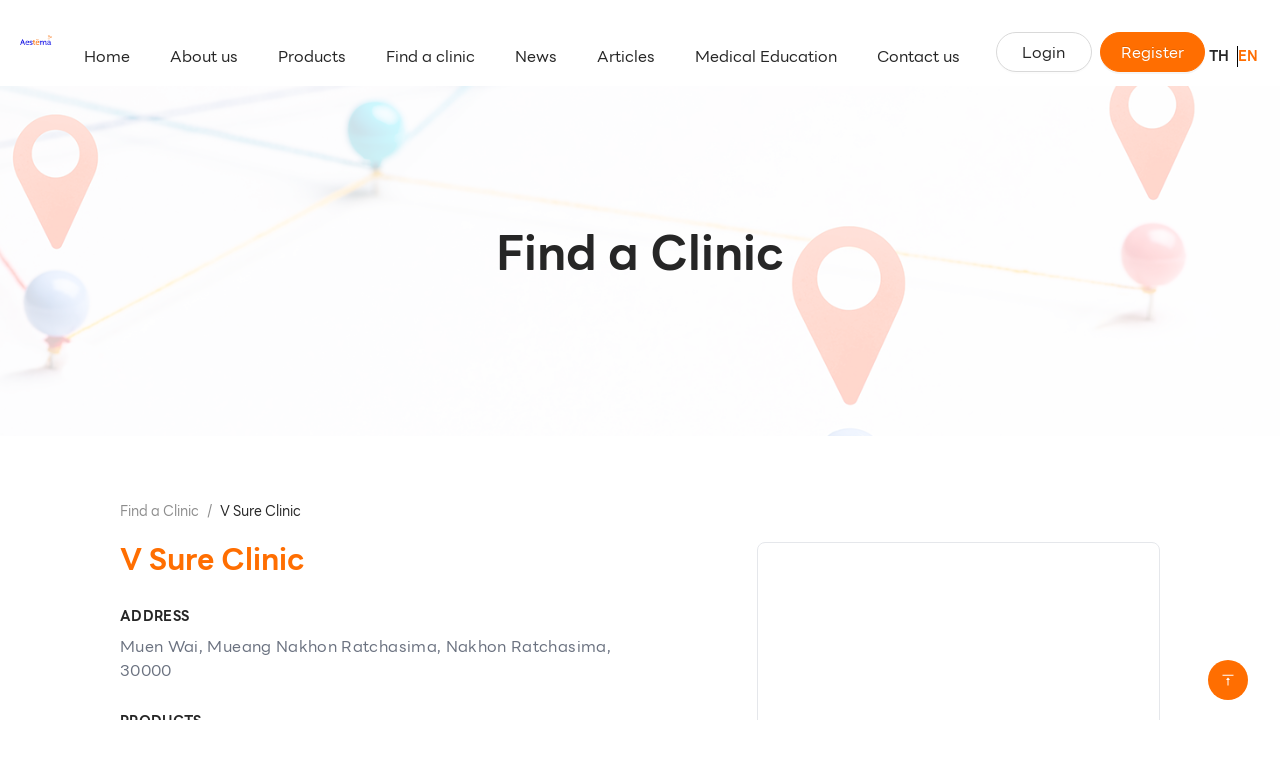

--- FILE ---
content_type: text/html; charset=utf-8
request_url: https://aestemaworld.com/clinic/181/%E0%B8%A7%E0%B8%B5%20%E0%B8%8A%E0%B8%B1%E0%B8%A7%E0%B8%A3%E0%B9%8C%20%E0%B8%84%E0%B8%A5%E0%B8%B4%E0%B8%99%E0%B8%B4%E0%B8%81
body_size: 8833
content:
<!DOCTYPE html><html lang="en"><head><meta charSet="utf-8"/><meta name="viewport" content="width=device-width"/><link rel="icon" href="/favicon.ico"/><title>Aestemaworld.com</title><meta name="description" content="Aestemaworld.com"/><link rel="icon" href="/favicon.ico"/><meta name="next-head-count" content="6"/><meta name="google-site-verification" content="ZnKGsh64QNgL5-s34QK4aglM9i0SRQlVyweyCq55JL0"/><script></script>
                  <link rel='preload' href='/assets/fonts/LINE-Seed-TH-font-face/stylesheet.css' as='style' onload="this.onload=null;this.rel='stylesheet'"/>
                <script>
              </script><script async="" src="https://www.googletagmanager.com/gtag/js?id=G-YLR3EK6LT0"></script><script>window.dataLayer = window.dataLayer || [];
              function gtag(){dataLayer.push(arguments);}
              gtag('js', new Date());
            
              gtag('config', 'G-YLR3EK6LT0');
              </script><script id="fb-pixel">!function(f,b,e,v,n,t,s)
              {if(f.fbq)return;n=f.fbq=function(){n.callMethod?
              n.callMethod.apply(n,arguments):n.queue.push(arguments)};
              if(!f._fbq)f._fbq=n;n.push=n;n.loaded=!0;n.version='2.0';
              n.queue=[];t=b.createElement(e);t.async=!0;
              t.src=v;s=b.getElementsByTagName(e)[0];
              s.parentNode.insertBefore(t,s)}(window, document,'script',
              'https://connect.facebook.net/en_US/fbevents.js');
              fbq('init', '1073665230429210');
              fbq('track', 'PageView');
            </script><noscript><img height="1" width="1" style="display:none" src="https://www.facebook.com/tr?id=1073665230429210&amp;ev=PageView&amp;noscript=1"/></noscript><link rel="preload" href="/_next/static/css/792f2a167b16c65e.css" as="style"/><link rel="stylesheet" href="/_next/static/css/792f2a167b16c65e.css" data-n-g=""/><noscript data-n-css=""></noscript><script defer="" nomodule="" src="/_next/static/chunks/polyfills-c67a75d1b6f99dc8.js"></script><script defer="" src="/_next/static/chunks/594-f702138335592f72.js"></script><script defer="" src="/_next/static/chunks/1990-d29a847f164b6768.js"></script><script defer="" src="/_next/static/chunks/715-0dd57a563e515612.js"></script><script defer="" src="/_next/static/chunks/2074-8d39650f04e63edc.js"></script><script defer="" src="/_next/static/chunks/5400-2e2d5a501c698da7.js"></script><script defer="" src="/_next/static/chunks/3509.7a37a3703dba803d.js"></script><script defer="" src="/_next/static/chunks/9831.395cfb48f086caed.js"></script><script defer="" src="/_next/static/chunks/7899.ac089a030aef7d23.js"></script><script defer="" src="/_next/static/chunks/2210.5ef38703d5e41e1a.js"></script><script src="/_next/static/chunks/webpack-22ad6e2065586dcb.js" defer=""></script><script src="/_next/static/chunks/framework-05c5206d76924e06.js" defer=""></script><script src="/_next/static/chunks/main-425a43026c098d82.js" defer=""></script><script src="/_next/static/chunks/pages/_app-4cf3f97890387866.js" defer=""></script><script src="/_next/static/chunks/c16184b3-afd328fb5a4a220f.js" defer=""></script><script src="/_next/static/chunks/2cca2479-9d3da32147f681ac.js" defer=""></script><script src="/_next/static/chunks/1553-8a1ab4ad72c81717.js" defer=""></script><script src="/_next/static/chunks/580-b2b6126fb7c90188.js" defer=""></script><script src="/_next/static/chunks/6387-dac0046f49b48dd4.js" defer=""></script><script src="/_next/static/chunks/1033-5f33c7f39978ce11.js" defer=""></script><script src="/_next/static/chunks/5675-f39dd73ed91cc2a6.js" defer=""></script><script src="/_next/static/chunks/5794-fe5809b8d9393b4c.js" defer=""></script><script src="/_next/static/chunks/2534-862879ac6747caa8.js" defer=""></script><script src="/_next/static/chunks/1664-660dfe6ac85ddc2a.js" defer=""></script><script src="/_next/static/chunks/4199-e3db19807ee3ed87.js" defer=""></script><script src="/_next/static/chunks/7868-44144d365dbc6aeb.js" defer=""></script><script src="/_next/static/chunks/6516-e2d4137a65ff9154.js" defer=""></script><script src="/_next/static/chunks/8492-d499e3768b3b080a.js" defer=""></script><script src="/_next/static/chunks/7680-3a8570e882d05daf.js" defer=""></script><script src="/_next/static/chunks/pages/clinic/%5BclinicId%5D/%5BclinicName%5D-8f3e7ff1f5193e29.js" defer=""></script><script src="/_next/static/aj0EezrDWP3b7PzjsB-Bl/_buildManifest.js" defer=""></script><script src="/_next/static/aj0EezrDWP3b7PzjsB-Bl/_ssgManifest.js" defer=""></script></head><body><div id="__next"><div id="app-header" class="bg-white w-full fixed md:sticky top-0 z-50"><div class="m-auto px-5 " style="max-width:90rem"><nav class="itoon-navbar bg-transparent pb-1.5 animate__animated animate__fadeIn"><div class="flex justify-between items-center h-full"><div class="flex h-16 md:h-20 w-4/5"><div class="flex items-center"><img alt="leeerob" srcSet="/_next/image?url=%2F_next%2Fstatic%2Fmedia%2Flogo.3f5a322f.webp&amp;w=256&amp;q=75 1x, /_next/image?url=%2F_next%2Fstatic%2Fmedia%2Flogo.3f5a322f.webp&amp;w=640&amp;q=75 2x" src="/_next/image?url=%2F_next%2Fstatic%2Fmedia%2Flogo.3f5a322f.webp&amp;w=640&amp;q=75" width="204" height="62" decoding="async" data-nimg="1" class="w-[120px] md:w-[185px]" loading="lazy" style="color:transparent;background-size:cover;background-position:50% 50%;background-repeat:no-repeat;background-image:url(&quot;data:image/svg+xml;charset=utf-8,%3Csvg xmlns=&#x27;http%3A//www.w3.org/2000/svg&#x27; viewBox=&#x27;0 0 8 2&#x27;%3E%3Cfilter id=&#x27;b&#x27; color-interpolation-filters=&#x27;sRGB&#x27;%3E%3CfeGaussianBlur stdDeviation=&#x27;1&#x27;/%3E%3C/filter%3E%3Cimage preserveAspectRatio=&#x27;none&#x27; filter=&#x27;url(%23b)&#x27; x=&#x27;0&#x27; y=&#x27;0&#x27; height=&#x27;100%25&#x27; width=&#x27;100%25&#x27; href=&#x27;[data-uri]&#x27;/%3E%3C/svg%3E&quot;)"/></div><div class="hidden md:flex items-end w-full px-3"></div></div><div class="flex items-end gap-2 h-14 md:h-16 z-10 md:min-w-[20%] animate__animated animate__fadeIn"><div class="hidden md:flex items-end h-12 justify-between"><button type="button" class="ant-btn ant-btn-round ant-btn-default ant-btn-lg mx-1 min-w-[96px]"><span>Login</span></button><button type="button" class="ant-btn ant-btn-round ant-btn-primary ant-btn-lg mx-1 min-w-[96px]"><span>Register</span></button></div><div class="flex gap-2 items-center h-8 font-bold"></div><div class="md:hidden flex items-end h-12 justify-between"><button role="button" aria-label="barsBtn" type="button" class="ant-btn ant-btn-primary barsMenu"><span class="barsBtn"></span></button></div></div></div></nav></div></div><main class="ant-layout-content h-full-element w-full mt-[70px] md:m-auto px-5 md:p-0 " id="app-content" style="max-width:100%"><section class="-mx-5 md:mx-auto"><div class="bg-center bg-no-repeat bg-cover text-center w-full p-5 min-h-[250px] md:min-h-[350px] flex flex-col items-center justify-center" style="background-image:linear-gradient(rgba(255,255,255,.8), rgba(255,255,255,.8)),url(&quot;https://aestemaworld.com/assets/images/bg-findAclinic.jpg&quot;);background-position:100% 20%"><h1 class="text-5xl font-bold">Find a Clinic</h1><div class="mt-4"></div></div><div class="w-full max-w-[100%] m-auto px-10 md:px-16 py-5"><div class=" -mx-10 md:-mx-16 -my-5 animate__animated animate__fadeIn"><div class=""><div class="w-full md:w-[80rem] m-auto px-5 md:px-20 py-10 md:py-16"><div class="md:px-10 mb-5"><nav class="ant-breadcrumb"><ol><li><span class="ant-breadcrumb-link"><a href="/clinic">Find a Clinic</a></span><span class="ant-breadcrumb-separator">/</span></li><li><span class="ant-breadcrumb-link">V Sure Clinic</span><span class="ant-breadcrumb-separator">/</span></li></ol></nav></div><div class="md:flex justify-between md:px-10"><div class="w-full md:w-1/2 md:pr-4 mb-5 md:mb-0"><div class="md:mb-2"><h1 class="text-primary font-bold mb-2 text-2xl md:text-3xl">V Sure Clinic</h1></div><div class=""><div><div class="my-7 tracking-wide "><div class="font-bold text-md uppercase mb-2">Address</div><p class="mb-4 text-base text-gray-500">Muen Wai, Mueang Nakhon Ratchasima, Nakhon Ratchasima, 30000</p></div><div class="my-7 tracking-wide "><div class="font-bold text-md uppercase mb-2">Products</div><div class="w-full mb-4 text-base text-gray-500"><div class="grid grid-cols-3 md:grid-cols-2 sm:grid-cols-2 xs:grid-cols-2 gap-2"><div><div class="flex flex-row gap-2 items-center"><div class="h-2.5 w-2.5 rounded-full" style="background-color:#F1700E"></div><div class="border-l-2 border-solid pl-2" style="border-color:#F1700E">e.p.t.q</div></div></div></div></div></div><div class="my-7"><p class="font-bold text-md tracking-wide uppercase mb-2">Socail network</p><div class="flex gap-2"><a title="https://web.facebook.com/vsure.esthetic" target="_blank" href="https://web.facebook.com/vsure.esthetic"><div class="cursor-pointer rounded-full border border-solid border-black hover:border-primary hover:text-primary hover:scale-110 transition duration-300 ease-in-out w-6 h-6 flex justify-center items-center"><svg aria-hidden="true" focusable="false" data-prefix="fab" data-icon="facebook-f" class="svg-inline--fa fa-facebook-f " role="img" xmlns="http://www.w3.org/2000/svg" viewBox="0 0 320 512"><path fill="currentColor" d="M279.14 288l14.22-92.66h-88.91v-60.13c0-25.35 12.42-50.06 52.24-50.06h40.42V6.26S260.43 0 225.36 0c-73.22 0-121.08 44.38-121.08 124.72v70.62H22.89V288h81.39v224h100.17V288z"></path></svg></div></a><a title="087-3579991" href="tel:087-3579991"><div class="cursor-pointer rounded-full border border-solid border-black hover:border-primary hover:text-primary hover:scale-110 transition duration-300 ease-in-out w-6 h-6 flex justify-center items-center"><svg aria-hidden="true" focusable="false" data-prefix="fas" data-icon="phone" class="svg-inline--fa fa-phone " role="img" xmlns="http://www.w3.org/2000/svg" viewBox="0 0 512 512"><path fill="currentColor" d="M164.9 24.6c-7.7-18.6-28-28.5-47.4-23.2l-88 24C12.1 30.2 0 46 0 64C0 311.4 200.6 512 448 512c18 0 33.8-12.1 38.6-29.5l24-88c5.3-19.4-4.6-39.7-23.2-47.4l-96-40c-16.3-6.8-35.2-2.1-46.3 11.6L304.7 368C234.3 334.7 177.3 277.7 144 207.3L193.3 167c13.7-11.2 18.4-30 11.6-46.3l-40-96z"></path></svg></div></a><a target="_blank" href="https://goo.gl/maps/rp5t1L2qqbBzfwnT9"><div class="cursor-pointer rounded-full border border-solid border-black hover:border-primary hover:text-primary hover:scale-110 transition duration-300 ease-in-out w-6 h-6 flex justify-center items-center"><svg aria-hidden="true" focusable="false" data-prefix="fas" data-icon="location-dot" class="svg-inline--fa fa-location-dot " role="img" xmlns="http://www.w3.org/2000/svg" viewBox="0 0 384 512"><path fill="currentColor" d="M215.7 499.2C267 435 384 279.4 384 192C384 86 298 0 192 0S0 86 0 192c0 87.4 117 243 168.3 307.2c12.3 15.3 35.1 15.3 47.4 0zM192 256c-35.3 0-64-28.7-64-64s28.7-64 64-64s64 28.7 64 64s-28.7 64-64 64z"></path></svg></div></a></div></div></div></div></div><div class="w-full md:w-1/2 md:pl-4 md:flex justify-end"><div class="h-[350px] md:min-h-[450px] w-full md:w-4/5 border-solid border rounded-lg flex justify-center items-center bg-white"><div class="animate__animated animate__fadeIn text-center"><div class="font-bold text-xl">CERTIFICATE </div><div class="text-gray-400 tracking-widest text-center">V Sure Clinic</div></div></div></div></div></div></div></div></div></section></main><div id="app-footer" class="m-auto"><div class="bg-secondary"><div class="m-auto max-w-[90rem] px-5 md:px-20 pt-5 md:pt-14"><div class="px-2 md:px-10"><div class="flex-none md:flex justify-between mb-5 "><div class="w-full md:w-1/2 md:px-2 md:-ml-2 mb-5 flex items-end justify-between md:justify-start"><div class="mr-10"><img alt="leeerob" srcSet="/_next/image?url=%2F_next%2Fstatic%2Fmedia%2Flogo.3f5a322f.webp&amp;w=256&amp;q=75 1x, /_next/image?url=%2F_next%2Fstatic%2Fmedia%2Flogo.3f5a322f.webp&amp;w=640&amp;q=75 2x" src="/_next/image?url=%2F_next%2Fstatic%2Fmedia%2Flogo.3f5a322f.webp&amp;w=640&amp;q=75" width="204" height="62" decoding="async" data-nimg="1" class="w-auto h-10" loading="lazy" style="color:transparent;background-size:cover;background-position:50% 50%;background-repeat:no-repeat;background-image:url(&quot;data:image/svg+xml;charset=utf-8,%3Csvg xmlns=&#x27;http%3A//www.w3.org/2000/svg&#x27; viewBox=&#x27;0 0 8 2&#x27;%3E%3Cfilter id=&#x27;b&#x27; color-interpolation-filters=&#x27;sRGB&#x27;%3E%3CfeGaussianBlur stdDeviation=&#x27;1&#x27;/%3E%3C/filter%3E%3Cimage preserveAspectRatio=&#x27;none&#x27; filter=&#x27;url(%23b)&#x27; x=&#x27;0&#x27; y=&#x27;0&#x27; height=&#x27;100%25&#x27; width=&#x27;100%25&#x27; href=&#x27;[data-uri]&#x27;/%3E%3C/svg%3E&quot;)"/></div><div class="flex gap-2 items-end"><a target="_blank" class="flex items-end" title="link to instragram aestemaworld" href="/clinic/181/%E0%B8%A7%E0%B8%B5%20%E0%B8%8A%E0%B8%B1%E0%B8%A7%E0%B8%A3%E0%B9%8C%20%E0%B8%84%E0%B8%A5%E0%B8%B4%E0%B8%99%E0%B8%B4%E0%B8%81#"><svg aria-hidden="true" focusable="false" data-prefix="fab" data-icon="instagram" class="svg-inline--fa fa-instagram text-lg text-tertiary hover:text-primary" role="img" xmlns="http://www.w3.org/2000/svg" viewBox="0 0 448 512"><path fill="currentColor" d="M224.1 141c-63.6 0-114.9 51.3-114.9 114.9s51.3 114.9 114.9 114.9S339 319.5 339 255.9 287.7 141 224.1 141zm0 189.6c-41.1 0-74.7-33.5-74.7-74.7s33.5-74.7 74.7-74.7 74.7 33.5 74.7 74.7-33.6 74.7-74.7 74.7zm146.4-194.3c0 14.9-12 26.8-26.8 26.8-14.9 0-26.8-12-26.8-26.8s12-26.8 26.8-26.8 26.8 12 26.8 26.8zm76.1 27.2c-1.7-35.9-9.9-67.7-36.2-93.9-26.2-26.2-58-34.4-93.9-36.2-37-2.1-147.9-2.1-184.9 0-35.8 1.7-67.6 9.9-93.9 36.1s-34.4 58-36.2 93.9c-2.1 37-2.1 147.9 0 184.9 1.7 35.9 9.9 67.7 36.2 93.9s58 34.4 93.9 36.2c37 2.1 147.9 2.1 184.9 0 35.9-1.7 67.7-9.9 93.9-36.2 26.2-26.2 34.4-58 36.2-93.9 2.1-37 2.1-147.8 0-184.8zM398.8 388c-7.8 19.6-22.9 34.7-42.6 42.6-29.5 11.7-99.5 9-132.1 9s-102.7 2.6-132.1-9c-19.6-7.8-34.7-22.9-42.6-42.6-11.7-29.5-9-99.5-9-132.1s-2.6-102.7 9-132.1c7.8-19.6 22.9-34.7 42.6-42.6 29.5-11.7 99.5-9 132.1-9s102.7-2.6 132.1 9c19.6 7.8 34.7 22.9 42.6 42.6 11.7 29.5 9 99.5 9 132.1s2.7 102.7-9 132.1z"></path></svg></a><a target="_blank" class="flex items-end" title="link to facebook aestemaworld" href="/clinic/181/%E0%B8%A7%E0%B8%B5%20%E0%B8%8A%E0%B8%B1%E0%B8%A7%E0%B8%A3%E0%B9%8C%20%E0%B8%84%E0%B8%A5%E0%B8%B4%E0%B8%99%E0%B8%B4%E0%B8%81#"><svg aria-hidden="true" focusable="false" data-prefix="fab" data-icon="facebook" class="svg-inline--fa fa-facebook text-lg text-tertiary hover:text-primary" role="img" xmlns="http://www.w3.org/2000/svg" viewBox="0 0 512 512"><path fill="currentColor" d="M504 256C504 119 393 8 256 8S8 119 8 256c0 123.78 90.69 226.38 209.25 245V327.69h-63V256h63v-54.64c0-62.15 37-96.48 93.67-96.48 27.14 0 55.52 4.84 55.52 4.84v61h-31.28c-30.8 0-40.41 19.12-40.41 38.73V256h68.78l-11 71.69h-57.78V501C413.31 482.38 504 379.78 504 256z"></path></svg></a><a target="_blank" class="flex items-end" title="link to line aestemaworld" href="/clinic/181/%E0%B8%A7%E0%B8%B5%20%E0%B8%8A%E0%B8%B1%E0%B8%A7%E0%B8%A3%E0%B9%8C%20%E0%B8%84%E0%B8%A5%E0%B8%B4%E0%B8%99%E0%B8%B4%E0%B8%81#"><svg aria-hidden="true" focusable="false" data-prefix="fab" data-icon="line" class="svg-inline--fa fa-line text-lg text-tertiary hover:text-primary" role="img" xmlns="http://www.w3.org/2000/svg" viewBox="0 0 448 512"><path fill="currentColor" d="M272.1 204.2v71.1c0 1.8-1.4 3.2-3.2 3.2h-11.4c-1.1 0-2.1-.6-2.6-1.3l-32.6-44v42.2c0 1.8-1.4 3.2-3.2 3.2h-11.4c-1.8 0-3.2-1.4-3.2-3.2v-71.1c0-1.8 1.4-3.2 3.2-3.2H219c1 0 2.1.5 2.6 1.4l32.6 44v-42.2c0-1.8 1.4-3.2 3.2-3.2h11.4c1.8-.1 3.3 1.4 3.3 3.1zm-82-3.2h-11.4c-1.8 0-3.2 1.4-3.2 3.2v71.1c0 1.8 1.4 3.2 3.2 3.2h11.4c1.8 0 3.2-1.4 3.2-3.2v-71.1c0-1.7-1.4-3.2-3.2-3.2zm-27.5 59.6h-31.1v-56.4c0-1.8-1.4-3.2-3.2-3.2h-11.4c-1.8 0-3.2 1.4-3.2 3.2v71.1c0 .9.3 1.6.9 2.2.6.5 1.3.9 2.2.9h45.7c1.8 0 3.2-1.4 3.2-3.2v-11.4c0-1.7-1.4-3.2-3.1-3.2zM332.1 201h-45.7c-1.7 0-3.2 1.4-3.2 3.2v71.1c0 1.7 1.4 3.2 3.2 3.2h45.7c1.8 0 3.2-1.4 3.2-3.2v-11.4c0-1.8-1.4-3.2-3.2-3.2H301v-12h31.1c1.8 0 3.2-1.4 3.2-3.2V234c0-1.8-1.4-3.2-3.2-3.2H301v-12h31.1c1.8 0 3.2-1.4 3.2-3.2v-11.4c-.1-1.7-1.5-3.2-3.2-3.2zM448 113.7V399c-.1 44.8-36.8 81.1-81.7 81H81c-44.8-.1-81.1-36.9-81-81.7V113c.1-44.8 36.9-81.1 81.7-81H367c44.8.1 81.1 36.8 81 81.7zm-61.6 122.6c0-73-73.2-132.4-163.1-132.4-89.9 0-163.1 59.4-163.1 132.4 0 65.4 58 120.2 136.4 130.6 19.1 4.1 16.9 11.1 12.6 36.8-.7 4.1-3.3 16.1 14.1 8.8 17.4-7.3 93.9-55.3 128.2-94.7 23.6-26 34.9-52.3 34.9-81.5z"></path></svg></a><a target="_blank" class="flex items-end" title="contact email aestemaworld" href="tmailto:undefined"><svg aria-hidden="true" focusable="false" data-prefix="fas" data-icon="envelope" class="svg-inline--fa fa-envelope text-lg text-tertiary hover:text-primary" role="img" xmlns="http://www.w3.org/2000/svg" viewBox="0 0 512 512"><path fill="currentColor" d="M48 64C21.5 64 0 85.5 0 112c0 15.1 7.1 29.3 19.2 38.4L236.8 313.6c11.4 8.5 27 8.5 38.4 0L492.8 150.4c12.1-9.1 19.2-23.3 19.2-38.4c0-26.5-21.5-48-48-48H48zM0 176V384c0 35.3 28.7 64 64 64H448c35.3 0 64-28.7 64-64V176L294.4 339.2c-22.8 17.1-54 17.1-76.8 0L0 176z"></path></svg></a></div></div><div class="w-full md:w-1/2 md:px-2 md:-mr-2 mb-5 hidden md:flex gap-4 items-end justify-end "><div><a href="/clinic">Find a clinic</a></div><div><a href="/policy/terms-of-use">Terms of Use</a></div><div><a href="/policy/privacy">Privacy</a></div></div></div><div class="border-solid border-b border-tertiary mb-2"></div><div class="flex flex-col w-full md:p-8"><div class="md:flex-grow text-black text-center">Copyright ©<!-- -->2026<!-- --> Aestema Aesthetics,<br class="md:hidden"/> All Rights Reserved.</div><div class="md:flex-grow text-black text-center mb-7 md:mb-2 mt-3 md:mt-0">The product information on this website is not medical advice. You should consult a doctor for more information.</div></div></div></div></div></div><div class="fixed right-8 bottom-5"><a href="/clinic/181/%E0%B8%A7%E0%B8%B5%20%E0%B8%8A%E0%B8%B1%E0%B8%A7%E0%B8%A3%E0%B9%8C%20%E0%B8%84%E0%B8%A5%E0%B8%B4%E0%B8%99%E0%B8%B4%E0%B8%81#"><div class="h-10 w-10 flex justify-center items-center bg-primary text-white rounded-full"><span role="img" aria-label="vertical-align-top" size="22" class="anticon anticon-vertical-align-top"><svg viewBox="64 64 896 896" focusable="false" data-icon="vertical-align-top" width="1em" height="1em" fill="currentColor" aria-hidden="true"><path d="M859.9 168H164.1c-4.5 0-8.1 3.6-8.1 8v60c0 4.4 3.6 8 8.1 8h695.8c4.5 0 8.1-3.6 8.1-8v-60c0-4.4-3.6-8-8.1-8zM518.3 355a8 8 0 00-12.6 0l-112 141.7a7.98 7.98 0 006.3 12.9h73.9V848c0 4.4 3.6 8 8 8h60c4.4 0 8-3.6 8-8V509.7H624c6.7 0 10.4-7.7 6.3-12.9L518.3 355z"></path></svg></span></div></a></div></div><script id="__NEXT_DATA__" type="application/json">{"props":{"pageProps":{"data":{"logo":"https://api.aestemaworld.com/upload/clinics/181/logo-ea69def3-1105-4f20-bb10-2a69b37728e6-vsureofficiallogo_whbg.png","id":181,"clinicId":null,"name":{"en":"V Sure Clinic","th":"วี ชัวร์ คลินิก"},"branchName":{},"address":{"en":{"no":"1/4-5 Mittraphap Rd, N-Five Place Apartment, Muen Wai Sub-District, Mueang District, Nakhon Ratchasima 30000","zipCode":30000,"district":"Mueang Nakhon Ratchasima","province":"Nakhon Ratchasima","subDistrict":"Muen Wai"},"th":{"no":"1/4-5 ถ.มิตรภาพ (หน้า N-Five Place Apartment) ต.หมื่นไวย อ.เมือง นครราชสีมา 30000","zipCode":30000,"district":"เมืองนครราชสีมา","province":"นครราชสีมา","subDistrict":"หมื่นไวย"},"selected":{"en":"Muen Wai, Mueang Nakhon Ratchasima, Nakhon Ratchasima, 30000","id":300108,"th":"หมื่นไวย, เมืองนครราชสีมา, นครราชสีมา, 30000"}},"socials":[{"link":"https://web.facebook.com/vsure.esthetic","type":"facebook"}],"googlemap":{"linkGoogleMap":"https://goo.gl/maps/rp5t1L2qqbBzfwnT9"},"plusCode":null,"email":null,"phone":"087-3579991","isHaveBranch":true,"isActive":true,"branches":[],"products":[{"productId":1,"name":"e.p.t.q","color":"#F1700E","ClinicProduct":{"clinicId":181,"productId":1}}]},"host":"aestemaworld.com","_nextI18Next":{"initialI18nStore":{"en":{"common":{"language":"en","common":{"viewall":"View all","readmore":"Read More","readProduct":"Product detail","date":"Date","upload":"Upload","image":"Image","placeholder":{"searching":"Searching ...","sortByDate":"Sort by date","email":"Email","password":"Password","searchCategory":"Search categories"},"btn":{"save":"Save","cancel":"Cancel","change":"Change","register":"Register","joined":"Joined"},"noResult":{"title":"No results!","text":"Try removing or changing your filters to make them less specific."},"sortByDate":{"desc":"Newest First","asc":"Oldest First"},"footer":{"warning":"The product information on this website is not medical advice. You should consult a doctor for more information."}},"menu":{"Home":"Home","About":"About us","Facilities":"Facilities","CeoMessage":"CEO Message","Products":"Products","FindClinic":"Find a clinic","News":"News","Article":"Articles","Blogs":"Blogs","Faq":"FAQs","MedicalEducation":"Medical Education","Events":"Events","Webinar":"On-Demand Webinar","LiveDemo":"Live Demo","Scholar":"Scholar","Contact":"Contact us","Login":"Login","Register":"Register","TermsOfUse":"Terms of Use","Privacy":"Privacy","Auth":{"Information":"My Account","Signout":"Signout"}},"home":{"headingArticle":"Articles","textFindClinic":"Looking for \u003cbr /\u003ea healthcare practitioner ?","btnFindClinic":"Find a Clinic \u003e"},"about":{"ceomessage":{"title":"CEO Message"},"facilities":{"title":"Facilities"}},"product":{"headingRelated":"Our Products"},"findClinic":{"title":"Find a Clinic","caption":"Are you looking for clinic?","headingFilter":"Filtering by","labelSearchProduct":"Search by product (select more than 1)","labelLocation":"Location","placehoder":{"searchText":"Search clinic name","province":"Province","district":"District"},"btnSearch":"Find your current location","paginate":{"showing":"Showing","results":"results of","items":"results"},"labelBranch":"Branch","labelAddress":"Address","labelProduct":"Products","labelSocial":"Socail network"},"news":{"title":"News","caption":"This is our archive of news. Use the filter below to narrow down the results.","headingRelated":"Other News"},"blogs":{"title":"Articles","caption":"This is our archive of articles. Use the filter below to narrow down the results.","headingRelated":"Other Articles"},"faq":{"title":"FAQ","caption":"Have questions? We're here to help."},"event":{"title":"Event Calendar","caption":"","headdingEventUpcomming":"Upcomming Events of Month","headdingEventPast":"Past Events","headingRelated":"Other Events","textOpenLocation":"Open Location","btnJoinEvent":"Join Event","btnJoinedEvent":"Already joined","btnQuotaExceed":"Quota Exceed"},"webinar":{"title":"On Demand Webinar","caption":"This is our archive of news. Use the filter below to narrow down the results","headingRelated":"Other Webinar"},"liveDemo":{"title":"Live demo","caption":"This is our archive of news. Use the filter below to narrow down the results","headingRelated":"Other Live demo"},"scholar":{"title":"Scholar","caption":"This is our archive of news. Use the filter below to narrow down the results","headingRelated":"Other Scholar","textReferance":"Referance"},"contact":{"title":"Contact us","caption":"Want to get in touch? We'd love to hear from you. Here's how you can reach us.","headingAddress":"Send message to us\u003cbr /\u003eOur team is ready to answer.","headingForm":"Please enter your contact \u003cbr/\u003einformation","form":{"name":"Name","email":"E-mail","phone":"Phone number","title":"Title","message":"Message","labelCheckbox":"Check this means that you agree to the","labelCheckboxPDPA":"Privacy and cookies statement","btnSendMessage":"Send Message"}},"register":{"title":"Registeration","labelForm":"Enter your personal data","form":{"email":"Email","name":"Name - Surname","license":"License number","branch":"Specialty branch","workAt":"Name of clinic/hospital where you work","experience":"Experience in Aesthetics","phone":"Phone","representative":"Medical Representative"},"textCapcha":"We must make sure that your are a human","labelCheckbox":"I have read the","labelCheckboxAgreement":"agreement","btnRegister":"Register"},"login":{"title":"Welcome to AAM","caption":"Aestema Academic Meeting","labelForm":"Register your account","textRemember":"Remember me","textForgot":"Forgot password","textLabelRegister":"Dony'st have account?","textWordRegister":"Register","btnLogin":"Login","btnLoginSkip":"Skip"},"profile":{"title":"My Profile","caption":"Manage and protect your account","textUploadFileSize":"File size: maximum 1 MB","textUploadFileExtension":"File extension: .jpeg, .png","textMenuMyAccount":"My Account","textMenuMyEvent":"My Event","menu":{"profile":"Profile","changePassword":"Change Password","privacySetting":"Privacy Setting","registerEvent":"Register Events","pastEvent":"Past Events"},"info":{"heading":"Profile","label":{"email":"Email","name":"Name - Surname","license":"License number","branch":"Specialty branch","workAt":"Name of clinic/hospital\u003cbr /\u003ewhere you work","exprience":"Experience in Aesthetics","phone":"Phone","representative":"Medical Representative"}},"changepassword":{"heading":"Change Password","label":{"email":"Email","currentpassword":"Current Password","newpassword":"New Password","confirmpassword":"Confirm Password"}},"privacy":{"heading":"Privacy Setting","labelCheckbox":"I have read the agreement We are using cookie to give you the best experience on our website,but you are free to manage these at anytime. To continue with our statndard settings \"Accept\". To find out more and manage your cookies, click \"Manage cookies\""},"event":{"headingRegisterEvent":"Register Events","headingPastEvent":"Past Events"}},"password":{}}}},"initialLocale":"en","ns":["common"],"userConfig":{"i18n":{"defaultLocale":"en","locales":["en","th"]},"localePath":"/usr/src/app/public/locales","default":{"i18n":{"defaultLocale":"en","locales":["en","th"]},"localePath":"/usr/src/app/public/locales"}}}},"__N_SSP":true},"page":"/clinic/[clinicId]/[clinicName]","query":{"clinicId":"181","clinicName":"วี ชัวร์ คลินิก"},"buildId":"aj0EezrDWP3b7PzjsB-Bl","isFallback":false,"dynamicIds":[45555,14350,92210],"gssp":true,"locale":"en","locales":["en","th"],"defaultLocale":"en","scriptLoader":[]}</script></body></html>

--- FILE ---
content_type: application/javascript; charset=UTF-8
request_url: https://aestemaworld.com/_next/static/chunks/1569.337a1433901379e0.js
body_size: 1643
content:
"use strict";(self.webpackChunk_N_E=self.webpackChunk_N_E||[]).push([[1569],{57838:function(__unused_webpack_module,__webpack_exports__,__webpack_require__){__webpack_require__.d(__webpack_exports__,{Z:function(){return useForceUpdate}});var _babel_runtime_helpers_esm_slicedToArray__WEBPACK_IMPORTED_MODULE_1__=__webpack_require__(97685),react__WEBPACK_IMPORTED_MODULE_0__=__webpack_require__(67294);function useForceUpdate(){var _React$useReducer=react__WEBPACK_IMPORTED_MODULE_0__.useReducer(function(x){return x+1},0);return(0,_babel_runtime_helpers_esm_slicedToArray__WEBPACK_IMPORTED_MODULE_1__.Z)(_React$useReducer,2)[1]}},96159:function(__unused_webpack_module,__webpack_exports__,__webpack_require__){__webpack_require__.d(__webpack_exports__,{M2:function(){return isFragment},Tm:function(){return cloneElement},l$:function(){return isValidElement}});var react__WEBPACK_IMPORTED_MODULE_0__=__webpack_require__(67294),isValidElement=react__WEBPACK_IMPORTED_MODULE_0__.isValidElement;function isFragment(child){return child&&isValidElement(child)&&child.type===react__WEBPACK_IMPORTED_MODULE_0__.Fragment}function cloneElement(element,props){return isValidElement(element)?react__WEBPACK_IMPORTED_MODULE_0__.cloneElement(element,"function"==typeof props?props(element.props||{}):props):element}},24308:function(__unused_webpack_module,__webpack_exports__,__webpack_require__){__webpack_require__.d(__webpack_exports__,{c4:function(){return responsiveArray}});var _babel_runtime_helpers_esm_defineProperty__WEBPACK_IMPORTED_MODULE_1__=__webpack_require__(4942),_babel_runtime_helpers_esm_extends__WEBPACK_IMPORTED_MODULE_0__=__webpack_require__(87462),responsiveArray=["xxl","xl","lg","md","sm","xs"],responsiveMap={xs:"(max-width: 575px)",sm:"(min-width: 576px)",md:"(min-width: 768px)",lg:"(min-width: 992px)",xl:"(min-width: 1200px)",xxl:"(min-width: 1600px)"},subscribers=new Map,subUid=-1,screens={};__webpack_exports__.ZP={matchHandlers:{},dispatch:function(pointMap){return screens=pointMap,subscribers.forEach(function(func){return func(screens)}),subscribers.size>=1},subscribe:function(func){return subscribers.size||this.register(),subUid+=1,subscribers.set(subUid,func),func(screens),subUid},unsubscribe:function(token){subscribers.delete(token),subscribers.size||this.unregister()},unregister:function(){var _this=this;Object.keys(responsiveMap).forEach(function(screen){var matchMediaQuery=responsiveMap[screen],handler=_this.matchHandlers[matchMediaQuery];null==handler||handler.mql.removeListener(null==handler?void 0:handler.listener)}),subscribers.clear()},register:function(){var _this2=this;Object.keys(responsiveMap).forEach(function(screen){var matchMediaQuery=responsiveMap[screen],listener=function(_ref){var matches=_ref.matches;_this2.dispatch((0,_babel_runtime_helpers_esm_extends__WEBPACK_IMPORTED_MODULE_0__.Z)((0,_babel_runtime_helpers_esm_extends__WEBPACK_IMPORTED_MODULE_0__.Z)({},screens),(0,_babel_runtime_helpers_esm_defineProperty__WEBPACK_IMPORTED_MODULE_1__.Z)({},screen,matches)))},mql=window.matchMedia(matchMediaQuery);mql.addListener(listener),_this2.matchHandlers[matchMediaQuery]={mql:mql,listener:listener},listener(mql)})}}},93355:function(__unused_webpack_module,__webpack_exports__,__webpack_require__){__webpack_require__.d(__webpack_exports__,{b:function(){return tuple}});var tuple=function(){for(var _len=arguments.length,args=Array(_len),_key=0;_key<_len;_key++)args[_key]=arguments[_key];return args}},25378:function(__unused_webpack_module,__webpack_exports__,__webpack_require__){var react__WEBPACK_IMPORTED_MODULE_0__=__webpack_require__(67294),_util_hooks_useForceUpdate__WEBPACK_IMPORTED_MODULE_1__=__webpack_require__(57838),_util_responsiveObserve__WEBPACK_IMPORTED_MODULE_2__=__webpack_require__(24308);__webpack_exports__.Z=function(){var refreshOnChange=!(arguments.length>0)||void 0===arguments[0]||arguments[0],screensRef=(0,react__WEBPACK_IMPORTED_MODULE_0__.useRef)({}),forceUpdate=(0,_util_hooks_useForceUpdate__WEBPACK_IMPORTED_MODULE_1__.Z)();return(0,react__WEBPACK_IMPORTED_MODULE_0__.useEffect)(function(){var token=_util_responsiveObserve__WEBPACK_IMPORTED_MODULE_2__.ZP.subscribe(function(supportScreens){screensRef.current=supportScreens,refreshOnChange&&forceUpdate()});return function(){return _util_responsiveObserve__WEBPACK_IMPORTED_MODULE_2__.ZP.unsubscribe(token)}},[]),screensRef.current}},75302:function(__unused_webpack_module,__webpack_exports__,__webpack_require__){var _hooks_useBreakpoint__WEBPACK_IMPORTED_MODULE_0__=__webpack_require__(25378);__webpack_exports__.ZP={useBreakpoint:function(){return(0,_hooks_useBreakpoint__WEBPACK_IMPORTED_MODULE_0__.Z)()}}},20588:function(__unused_webpack_module,__webpack_exports__,__webpack_require__){__webpack_require__.r(__webpack_exports__);var react_jsx_runtime__WEBPACK_IMPORTED_MODULE_0__=__webpack_require__(85893),antd__WEBPACK_IMPORTED_MODULE_2__=__webpack_require__(75302),antd__WEBPACK_IMPORTED_MODULE_3__=__webpack_require__(66516),react__WEBPACK_IMPORTED_MODULE_1__=__webpack_require__(67294);let{useBreakpoint}=antd__WEBPACK_IMPORTED_MODULE_2__.ZP,NavbarMenu=param=>{let{items,current,locale,onClick}=param,{md}=useBreakpoint(),[menuItems,setMenuItems]=(0,react__WEBPACK_IMPORTED_MODULE_1__.useState)([]);return(0,react__WEBPACK_IMPORTED_MODULE_1__.useEffect)(()=>{if(null==items?void 0:items.length){let itemMenu=[...items];setMenuItems(itemMenu)}},[locale]),(0,react_jsx_runtime__WEBPACK_IMPORTED_MODULE_0__.jsx)(antd__WEBPACK_IMPORTED_MODULE_3__.Z,{id:"itoon-desktop-navbar",className:"w-full ".concat(void 0===md?"hidden":"animate__animated animate__fadeIn"),onClick:onClick,selectedKeys:[current],mode:md?"horizontal":"inline",items:menuItems})};__webpack_exports__.default=NavbarMenu}}]);

--- FILE ---
content_type: application/javascript; charset=UTF-8
request_url: https://aestemaworld.com/_next/static/chunks/webpack-22ad6e2065586dcb.js
body_size: 3738
content:
!function(){"use strict";var deferred,leafPrototypes,getProto,inProgress,dataWebpackPrefix,policy,createStylesheet,findStylesheet,installedCssChunks,installedChunks,webpackJsonpCallback,chunkLoadingGlobal,__webpack_modules__={},__webpack_module_cache__={};function __webpack_require__(moduleId){var cachedModule=__webpack_module_cache__[moduleId];if(void 0!==cachedModule)return cachedModule.exports;var module=__webpack_module_cache__[moduleId]={id:moduleId,loaded:!1,exports:{}},threw=!0;try{__webpack_modules__[moduleId].call(module.exports,module,module.exports,__webpack_require__),threw=!1}finally{threw&&delete __webpack_module_cache__[moduleId]}return module.loaded=!0,module.exports}__webpack_require__.m=__webpack_modules__,deferred=[],__webpack_require__.O=function(result,chunkIds,fn,priority){if(chunkIds){priority=priority||0;for(var i=deferred.length;i>0&&deferred[i-1][2]>priority;i--)deferred[i]=deferred[i-1];deferred[i]=[chunkIds,fn,priority];return}for(var notFulfilled=1/0,i=0;i<deferred.length;i++){for(var chunkIds=deferred[i][0],fn=deferred[i][1],priority=deferred[i][2],fulfilled=!0,j=0;j<chunkIds.length;j++)notFulfilled>=priority&&Object.keys(__webpack_require__.O).every(function(key){return __webpack_require__.O[key](chunkIds[j])})?chunkIds.splice(j--,1):(fulfilled=!1,priority<notFulfilled&&(notFulfilled=priority));if(fulfilled){deferred.splice(i--,1);var r=fn();void 0!==r&&(result=r)}}return result},__webpack_require__.n=function(module){var getter=module&&module.__esModule?function(){return module.default}:function(){return module};return __webpack_require__.d(getter,{a:getter}),getter},getProto=Object.getPrototypeOf?function(obj){return Object.getPrototypeOf(obj)}:function(obj){return obj.__proto__},__webpack_require__.t=function(value,mode){if(1&mode&&(value=this(value)),8&mode||"object"==typeof value&&value&&(4&mode&&value.__esModule||16&mode&&"function"==typeof value.then))return value;var ns=Object.create(null);__webpack_require__.r(ns);var def={};leafPrototypes=leafPrototypes||[null,getProto({}),getProto([]),getProto(getProto)];for(var current=2&mode&&value;"object"==typeof current&&!~leafPrototypes.indexOf(current);current=getProto(current))Object.getOwnPropertyNames(current).forEach(function(key){def[key]=function(){return value[key]}});return def.default=function(){return value},__webpack_require__.d(ns,def),ns},__webpack_require__.d=function(exports,definition){for(var key in definition)__webpack_require__.o(definition,key)&&!__webpack_require__.o(exports,key)&&Object.defineProperty(exports,key,{enumerable:!0,get:definition[key]})},__webpack_require__.f={},__webpack_require__.e=function(chunkId){return Promise.all(Object.keys(__webpack_require__.f).reduce(function(promises,key){return __webpack_require__.f[key](chunkId,promises),promises},[]))},__webpack_require__.u=function(chunkId){return 6387===chunkId?"static/chunks/6387-dac0046f49b48dd4.js":5675===chunkId?"static/chunks/5675-f39dd73ed91cc2a6.js":594===chunkId?"static/chunks/594-f702138335592f72.js":1990===chunkId?"static/chunks/1990-d29a847f164b6768.js":1664===chunkId?"static/chunks/1664-660dfe6ac85ddc2a.js":715===chunkId?"static/chunks/715-0dd57a563e515612.js":2074===chunkId?"static/chunks/2074-8d39650f04e63edc.js":5400===chunkId?"static/chunks/5400-2e2d5a501c698da7.js":4976===chunkId?"static/chunks/c16184b3-afd328fb5a4a220f.js":7948===chunkId?"static/chunks/2cca2479-9d3da32147f681ac.js":1553===chunkId?"static/chunks/1553-8a1ab4ad72c81717.js":580===chunkId?"static/chunks/580-b2b6126fb7c90188.js":1033===chunkId?"static/chunks/1033-5f33c7f39978ce11.js":5794===chunkId?"static/chunks/5794-fe5809b8d9393b4c.js":4199===chunkId?"static/chunks/4199-e3db19807ee3ed87.js":7868===chunkId?"static/chunks/7868-44144d365dbc6aeb.js":6516===chunkId?"static/chunks/6516-e2d4137a65ff9154.js":8614===chunkId?"static/chunks/8614-49fb25a967420f98.js":"static/chunks/"+(423===chunkId?"2e6bde05":chunkId)+"."+({423:"94034994aca15923",625:"09861126098066e4",814:"a22838966b60590d",1141:"e6bd70caa0c03b29",1569:"337a1433901379e0",1628:"9bcd03513d3706c7",1986:"9fa7982e5c323f9d",2004:"7fff1177271d7db4",2019:"2050c13d8ab463b2",2210:"5ef38703d5e41e1a",2891:"e393d718065ef142",3206:"c6ce4dc25283cae5",3324:"29ff540864b2223c",3509:"7a37a3703dba803d",3702:"69718a98bf76f3d2",4350:"2d1c12eefdb983e4",4434:"7f0c8cffdcb2f64d",5054:"ef1c2fecbb72908b",5108:"bf0f79f2a46ee86e",5456:"ddb2cb3d56c1bb9b",5555:"899a45be6a3539d5",6066:"e968d64701607bcd",6080:"fabbc95d15c2748c",6206:"1cf4cc15a5ffd58b",6697:"2d17bca8f7bd8927",6718:"daa67f6a801038c5",6961:"6b7d25beb3662120",7857:"97098ffe301d9fde",7899:"ac089a030aef7d23",9831:"395cfb48f086caed"})[chunkId]+".js"},__webpack_require__.miniCssF=function(chunkId){return"static/css/"+({1986:"4df78f2cd73d6b26",2888:"792f2a167b16c65e",9843:"8aee48eb52f4c731"})[chunkId]+".css"},__webpack_require__.g=function(){if("object"==typeof globalThis)return globalThis;try{return this||Function("return this")()}catch(e){if("object"==typeof window)return window}}(),__webpack_require__.o=function(obj,prop){return Object.prototype.hasOwnProperty.call(obj,prop)},inProgress={},dataWebpackPrefix="_N_E:",__webpack_require__.l=function(url,done,key,chunkId){if(inProgress[url]){inProgress[url].push(done);return}if(void 0!==key)for(var script,needAttach,scripts=document.getElementsByTagName("script"),i=0;i<scripts.length;i++){var s=scripts[i];if(s.getAttribute("src")==url||s.getAttribute("data-webpack")==dataWebpackPrefix+key){script=s;break}}script||(needAttach=!0,(script=document.createElement("script")).charset="utf-8",script.timeout=120,__webpack_require__.nc&&script.setAttribute("nonce",__webpack_require__.nc),script.setAttribute("data-webpack",dataWebpackPrefix+key),script.src=__webpack_require__.tu(url)),inProgress[url]=[done];var onScriptComplete=function(prev,event){script.onerror=script.onload=null,clearTimeout(timeout);var doneFns=inProgress[url];if(delete inProgress[url],script.parentNode&&script.parentNode.removeChild(script),doneFns&&doneFns.forEach(function(fn){return fn(event)}),prev)return prev(event)},timeout=setTimeout(onScriptComplete.bind(null,void 0,{type:"timeout",target:script}),12e4);script.onerror=onScriptComplete.bind(null,script.onerror),script.onload=onScriptComplete.bind(null,script.onload),needAttach&&document.head.appendChild(script)},__webpack_require__.r=function(exports){"undefined"!=typeof Symbol&&Symbol.toStringTag&&Object.defineProperty(exports,Symbol.toStringTag,{value:"Module"}),Object.defineProperty(exports,"__esModule",{value:!0})},__webpack_require__.nmd=function(module){return module.paths=[],module.children||(module.children=[]),module},__webpack_require__.tt=function(){return void 0===policy&&(policy={createScriptURL:function(url){return url}},"undefined"!=typeof trustedTypes&&trustedTypes.createPolicy&&(policy=trustedTypes.createPolicy("nextjs#bundler",policy))),policy},__webpack_require__.tu=function(url){return __webpack_require__.tt().createScriptURL(url)},__webpack_require__.p="/_next/",createStylesheet=function(chunkId,fullhref,resolve,reject){var linkTag=document.createElement("link");return linkTag.rel="stylesheet",linkTag.type="text/css",linkTag.onerror=linkTag.onload=function(event){if(linkTag.onerror=linkTag.onload=null,"load"===event.type)resolve();else{var errorType=event&&("load"===event.type?"missing":event.type),realHref=event&&event.target&&event.target.href||fullhref,err=Error("Loading CSS chunk "+chunkId+" failed.\n("+realHref+")");err.code="CSS_CHUNK_LOAD_FAILED",err.type=errorType,err.request=realHref,linkTag.parentNode.removeChild(linkTag),reject(err)}},linkTag.href=fullhref,document.head.appendChild(linkTag),linkTag},findStylesheet=function(href,fullhref){for(var existingLinkTags=document.getElementsByTagName("link"),i=0;i<existingLinkTags.length;i++){var tag=existingLinkTags[i],dataHref=tag.getAttribute("data-href")||tag.getAttribute("href");if("stylesheet"===tag.rel&&(dataHref===href||dataHref===fullhref))return tag}for(var existingStyleTags=document.getElementsByTagName("style"),i=0;i<existingStyleTags.length;i++){var tag=existingStyleTags[i],dataHref=tag.getAttribute("data-href");if(dataHref===href||dataHref===fullhref)return tag}},installedCssChunks={2272:0},__webpack_require__.f.miniCss=function(chunkId,promises){installedCssChunks[chunkId]?promises.push(installedCssChunks[chunkId]):0!==installedCssChunks[chunkId]&&({1986:1})[chunkId]&&promises.push(installedCssChunks[chunkId]=new Promise(function(resolve,reject){var href=__webpack_require__.miniCssF(chunkId),fullhref=__webpack_require__.p+href;if(findStylesheet(href,fullhref))return resolve();createStylesheet(chunkId,fullhref,resolve,reject)}).then(function(){installedCssChunks[chunkId]=0},function(e){throw delete installedCssChunks[chunkId],e}))},installedChunks={2272:0,9843:0},__webpack_require__.f.j=function(chunkId,promises){var installedChunkData=__webpack_require__.o(installedChunks,chunkId)?installedChunks[chunkId]:void 0;if(0!==installedChunkData){if(installedChunkData)promises.push(installedChunkData[2]);else if(/^(2272|9843)$/.test(chunkId))installedChunks[chunkId]=0;else{var promise=new Promise(function(resolve,reject){installedChunkData=installedChunks[chunkId]=[resolve,reject]});promises.push(installedChunkData[2]=promise);var url=__webpack_require__.p+__webpack_require__.u(chunkId),error=Error();__webpack_require__.l(url,function(event){if(__webpack_require__.o(installedChunks,chunkId)&&(0!==(installedChunkData=installedChunks[chunkId])&&(installedChunks[chunkId]=void 0),installedChunkData)){var errorType=event&&("load"===event.type?"missing":event.type),realSrc=event&&event.target&&event.target.src;error.message="Loading chunk "+chunkId+" failed.\n("+errorType+": "+realSrc+")",error.name="ChunkLoadError",error.type=errorType,error.request=realSrc,installedChunkData[1](error)}},"chunk-"+chunkId,chunkId)}}},__webpack_require__.O.j=function(chunkId){return 0===installedChunks[chunkId]},webpackJsonpCallback=function(parentChunkLoadingFunction,data){var moduleId,chunkId,chunkIds=data[0],moreModules=data[1],runtime=data[2],i=0;if(chunkIds.some(function(id){return 0!==installedChunks[id]})){for(moduleId in moreModules)__webpack_require__.o(moreModules,moduleId)&&(__webpack_require__.m[moduleId]=moreModules[moduleId]);if(runtime)var result=runtime(__webpack_require__)}for(parentChunkLoadingFunction&&parentChunkLoadingFunction(data);i<chunkIds.length;i++)chunkId=chunkIds[i],__webpack_require__.o(installedChunks,chunkId)&&installedChunks[chunkId]&&installedChunks[chunkId][0](),installedChunks[chunkId]=0;return __webpack_require__.O(result)},(chunkLoadingGlobal=self.webpackChunk_N_E=self.webpackChunk_N_E||[]).forEach(webpackJsonpCallback.bind(null,0)),chunkLoadingGlobal.push=webpackJsonpCallback.bind(null,chunkLoadingGlobal.push.bind(chunkLoadingGlobal))}();

--- FILE ---
content_type: application/javascript; charset=UTF-8
request_url: https://aestemaworld.com/_next/static/chunks/715-0dd57a563e515612.js
body_size: 5925
content:
"use strict";(self.webpackChunk_N_E=self.webpackChunk_N_E||[]).push([[715],{10274:function(__unused_webpack_module,__webpack_exports__,__webpack_require__){__webpack_require__.d(__webpack_exports__,{C:function(){return TinyColor},H:function(){return tinycolor}});var _conversion__WEBPACK_IMPORTED_MODULE_0__=__webpack_require__(86500),_css_color_names__WEBPACK_IMPORTED_MODULE_3__=__webpack_require__(48701),_format_input__WEBPACK_IMPORTED_MODULE_1__=__webpack_require__(1350),_util__WEBPACK_IMPORTED_MODULE_2__=__webpack_require__(90279),TinyColor=function(){function TinyColor(color,opts){if(void 0===color&&(color=""),void 0===opts&&(opts={}),color instanceof TinyColor)return color;"number"==typeof color&&(color=(0,_conversion__WEBPACK_IMPORTED_MODULE_0__.Yt)(color)),this.originalInput=color;var _a,rgb=(0,_format_input__WEBPACK_IMPORTED_MODULE_1__.uA)(color);this.originalInput=color,this.r=rgb.r,this.g=rgb.g,this.b=rgb.b,this.a=rgb.a,this.roundA=Math.round(100*this.a)/100,this.format=null!==(_a=opts.format)&&void 0!==_a?_a:rgb.format,this.gradientType=opts.gradientType,this.r<1&&(this.r=Math.round(this.r)),this.g<1&&(this.g=Math.round(this.g)),this.b<1&&(this.b=Math.round(this.b)),this.isValid=rgb.ok}return TinyColor.prototype.isDark=function(){return 128>this.getBrightness()},TinyColor.prototype.isLight=function(){return!this.isDark()},TinyColor.prototype.getBrightness=function(){var rgb=this.toRgb();return(299*rgb.r+587*rgb.g+114*rgb.b)/1e3},TinyColor.prototype.getLuminance=function(){var rgb=this.toRgb(),RsRGB=rgb.r/255,GsRGB=rgb.g/255,BsRGB=rgb.b/255;return .2126*(RsRGB<=.03928?RsRGB/12.92:Math.pow((RsRGB+.055)/1.055,2.4))+.7152*(GsRGB<=.03928?GsRGB/12.92:Math.pow((GsRGB+.055)/1.055,2.4))+.0722*(BsRGB<=.03928?BsRGB/12.92:Math.pow((BsRGB+.055)/1.055,2.4))},TinyColor.prototype.getAlpha=function(){return this.a},TinyColor.prototype.setAlpha=function(alpha){return this.a=(0,_util__WEBPACK_IMPORTED_MODULE_2__.Yq)(alpha),this.roundA=Math.round(100*this.a)/100,this},TinyColor.prototype.isMonochrome=function(){return 0===this.toHsl().s},TinyColor.prototype.toHsv=function(){var hsv=(0,_conversion__WEBPACK_IMPORTED_MODULE_0__.py)(this.r,this.g,this.b);return{h:360*hsv.h,s:hsv.s,v:hsv.v,a:this.a}},TinyColor.prototype.toHsvString=function(){var hsv=(0,_conversion__WEBPACK_IMPORTED_MODULE_0__.py)(this.r,this.g,this.b),h=Math.round(360*hsv.h),s=Math.round(100*hsv.s),v=Math.round(100*hsv.v);return 1===this.a?"hsv(".concat(h,", ").concat(s,"%, ").concat(v,"%)"):"hsva(".concat(h,", ").concat(s,"%, ").concat(v,"%, ").concat(this.roundA,")")},TinyColor.prototype.toHsl=function(){var hsl=(0,_conversion__WEBPACK_IMPORTED_MODULE_0__.lC)(this.r,this.g,this.b);return{h:360*hsl.h,s:hsl.s,l:hsl.l,a:this.a}},TinyColor.prototype.toHslString=function(){var hsl=(0,_conversion__WEBPACK_IMPORTED_MODULE_0__.lC)(this.r,this.g,this.b),h=Math.round(360*hsl.h),s=Math.round(100*hsl.s),l=Math.round(100*hsl.l);return 1===this.a?"hsl(".concat(h,", ").concat(s,"%, ").concat(l,"%)"):"hsla(".concat(h,", ").concat(s,"%, ").concat(l,"%, ").concat(this.roundA,")")},TinyColor.prototype.toHex=function(allow3Char){return void 0===allow3Char&&(allow3Char=!1),(0,_conversion__WEBPACK_IMPORTED_MODULE_0__.vq)(this.r,this.g,this.b,allow3Char)},TinyColor.prototype.toHexString=function(allow3Char){return void 0===allow3Char&&(allow3Char=!1),"#"+this.toHex(allow3Char)},TinyColor.prototype.toHex8=function(allow4Char){return void 0===allow4Char&&(allow4Char=!1),(0,_conversion__WEBPACK_IMPORTED_MODULE_0__.s)(this.r,this.g,this.b,this.a,allow4Char)},TinyColor.prototype.toHex8String=function(allow4Char){return void 0===allow4Char&&(allow4Char=!1),"#"+this.toHex8(allow4Char)},TinyColor.prototype.toRgb=function(){return{r:Math.round(this.r),g:Math.round(this.g),b:Math.round(this.b),a:this.a}},TinyColor.prototype.toRgbString=function(){var r=Math.round(this.r),g=Math.round(this.g),b=Math.round(this.b);return 1===this.a?"rgb(".concat(r,", ").concat(g,", ").concat(b,")"):"rgba(".concat(r,", ").concat(g,", ").concat(b,", ").concat(this.roundA,")")},TinyColor.prototype.toPercentageRgb=function(){var fmt=function(x){return"".concat(Math.round(100*(0,_util__WEBPACK_IMPORTED_MODULE_2__.sh)(x,255)),"%")};return{r:fmt(this.r),g:fmt(this.g),b:fmt(this.b),a:this.a}},TinyColor.prototype.toPercentageRgbString=function(){var rnd=function(x){return Math.round(100*(0,_util__WEBPACK_IMPORTED_MODULE_2__.sh)(x,255))};return 1===this.a?"rgb(".concat(rnd(this.r),"%, ").concat(rnd(this.g),"%, ").concat(rnd(this.b),"%)"):"rgba(".concat(rnd(this.r),"%, ").concat(rnd(this.g),"%, ").concat(rnd(this.b),"%, ").concat(this.roundA,")")},TinyColor.prototype.toName=function(){if(0===this.a)return"transparent";if(this.a<1)return!1;for(var hex="#"+(0,_conversion__WEBPACK_IMPORTED_MODULE_0__.vq)(this.r,this.g,this.b,!1),_i=0,_a=Object.entries(_css_color_names__WEBPACK_IMPORTED_MODULE_3__.R);_i<_a.length;_i++){var _b=_a[_i],key=_b[0];if(hex===_b[1])return key}return!1},TinyColor.prototype.toString=function(format){var formatSet=Boolean(format);format=null!=format?format:this.format;var formattedString=!1,hasAlpha=this.a<1&&this.a>=0;return!formatSet&&hasAlpha&&(format.startsWith("hex")||"name"===format)?"name"===format&&0===this.a?this.toName():this.toRgbString():("rgb"===format&&(formattedString=this.toRgbString()),"prgb"===format&&(formattedString=this.toPercentageRgbString()),("hex"===format||"hex6"===format)&&(formattedString=this.toHexString()),"hex3"===format&&(formattedString=this.toHexString(!0)),"hex4"===format&&(formattedString=this.toHex8String(!0)),"hex8"===format&&(formattedString=this.toHex8String()),"name"===format&&(formattedString=this.toName()),"hsl"===format&&(formattedString=this.toHslString()),"hsv"===format&&(formattedString=this.toHsvString()),formattedString||this.toHexString())},TinyColor.prototype.toNumber=function(){return(Math.round(this.r)<<16)+(Math.round(this.g)<<8)+Math.round(this.b)},TinyColor.prototype.clone=function(){return new TinyColor(this.toString())},TinyColor.prototype.lighten=function(amount){void 0===amount&&(amount=10);var hsl=this.toHsl();return hsl.l+=amount/100,hsl.l=(0,_util__WEBPACK_IMPORTED_MODULE_2__.V2)(hsl.l),new TinyColor(hsl)},TinyColor.prototype.brighten=function(amount){void 0===amount&&(amount=10);var rgb=this.toRgb();return rgb.r=Math.max(0,Math.min(255,rgb.r-Math.round(-(255*(amount/100))))),rgb.g=Math.max(0,Math.min(255,rgb.g-Math.round(-(255*(amount/100))))),rgb.b=Math.max(0,Math.min(255,rgb.b-Math.round(-(255*(amount/100))))),new TinyColor(rgb)},TinyColor.prototype.darken=function(amount){void 0===amount&&(amount=10);var hsl=this.toHsl();return hsl.l-=amount/100,hsl.l=(0,_util__WEBPACK_IMPORTED_MODULE_2__.V2)(hsl.l),new TinyColor(hsl)},TinyColor.prototype.tint=function(amount){return void 0===amount&&(amount=10),this.mix("white",amount)},TinyColor.prototype.shade=function(amount){return void 0===amount&&(amount=10),this.mix("black",amount)},TinyColor.prototype.desaturate=function(amount){void 0===amount&&(amount=10);var hsl=this.toHsl();return hsl.s-=amount/100,hsl.s=(0,_util__WEBPACK_IMPORTED_MODULE_2__.V2)(hsl.s),new TinyColor(hsl)},TinyColor.prototype.saturate=function(amount){void 0===amount&&(amount=10);var hsl=this.toHsl();return hsl.s+=amount/100,hsl.s=(0,_util__WEBPACK_IMPORTED_MODULE_2__.V2)(hsl.s),new TinyColor(hsl)},TinyColor.prototype.greyscale=function(){return this.desaturate(100)},TinyColor.prototype.spin=function(amount){var hsl=this.toHsl(),hue=(hsl.h+amount)%360;return hsl.h=hue<0?360+hue:hue,new TinyColor(hsl)},TinyColor.prototype.mix=function(color,amount){void 0===amount&&(amount=50);var rgb1=this.toRgb(),rgb2=new TinyColor(color).toRgb(),p=amount/100,rgba={r:(rgb2.r-rgb1.r)*p+rgb1.r,g:(rgb2.g-rgb1.g)*p+rgb1.g,b:(rgb2.b-rgb1.b)*p+rgb1.b,a:(rgb2.a-rgb1.a)*p+rgb1.a};return new TinyColor(rgba)},TinyColor.prototype.analogous=function(results,slices){void 0===results&&(results=6),void 0===slices&&(slices=30);var hsl=this.toHsl(),part=360/slices,ret=[this];for(hsl.h=(hsl.h-(part*results>>1)+720)%360;--results;)hsl.h=(hsl.h+part)%360,ret.push(new TinyColor(hsl));return ret},TinyColor.prototype.complement=function(){var hsl=this.toHsl();return hsl.h=(hsl.h+180)%360,new TinyColor(hsl)},TinyColor.prototype.monochromatic=function(results){void 0===results&&(results=6);for(var hsv=this.toHsv(),h=hsv.h,s=hsv.s,v=hsv.v,res=[],modification=1/results;results--;)res.push(new TinyColor({h:h,s:s,v:v})),v=(v+modification)%1;return res},TinyColor.prototype.splitcomplement=function(){var hsl=this.toHsl(),h=hsl.h;return[this,new TinyColor({h:(h+72)%360,s:hsl.s,l:hsl.l}),new TinyColor({h:(h+216)%360,s:hsl.s,l:hsl.l})]},TinyColor.prototype.onBackground=function(background){var fg=this.toRgb(),bg=new TinyColor(background).toRgb();return new TinyColor({r:bg.r+(fg.r-bg.r)*fg.a,g:bg.g+(fg.g-bg.g)*fg.a,b:bg.b+(fg.b-bg.b)*fg.a})},TinyColor.prototype.triad=function(){return this.polyad(3)},TinyColor.prototype.tetrad=function(){return this.polyad(4)},TinyColor.prototype.polyad=function(n){for(var hsl=this.toHsl(),h=hsl.h,result=[this],increment=360/n,i=1;i<n;i++)result.push(new TinyColor({h:(h+i*increment)%360,s:hsl.s,l:hsl.l}));return result},TinyColor.prototype.equals=function(color){return this.toRgbString()===new TinyColor(color).toRgbString()},TinyColor}();function tinycolor(color,opts){return void 0===color&&(color=""),void 0===opts&&(opts={}),new TinyColor(color,opts)}},51784:function(__unused_webpack_module,__webpack_exports__,__webpack_require__){__webpack_require__.d(__webpack_exports__,{Z:function(){return Notice}});var _babel_runtime_helpers_esm_extends__WEBPACK_IMPORTED_MODULE_7__=__webpack_require__(87462),_babel_runtime_helpers_esm_defineProperty__WEBPACK_IMPORTED_MODULE_8__=__webpack_require__(4942),_babel_runtime_helpers_esm_classCallCheck__WEBPACK_IMPORTED_MODULE_5__=__webpack_require__(15671),_babel_runtime_helpers_esm_createClass__WEBPACK_IMPORTED_MODULE_6__=__webpack_require__(43144),_babel_runtime_helpers_esm_inherits__WEBPACK_IMPORTED_MODULE_3__=__webpack_require__(32531),_babel_runtime_helpers_esm_createSuper__WEBPACK_IMPORTED_MODULE_4__=__webpack_require__(73568),react__WEBPACK_IMPORTED_MODULE_0__=__webpack_require__(67294),react_dom__WEBPACK_IMPORTED_MODULE_1__=__webpack_require__(73935),classnames__WEBPACK_IMPORTED_MODULE_2__=__webpack_require__(94184),classnames__WEBPACK_IMPORTED_MODULE_2___default=__webpack_require__.n(classnames__WEBPACK_IMPORTED_MODULE_2__),Notice=function(_Component){(0,_babel_runtime_helpers_esm_inherits__WEBPACK_IMPORTED_MODULE_3__.Z)(Notice,_Component);var _super=(0,_babel_runtime_helpers_esm_createSuper__WEBPACK_IMPORTED_MODULE_4__.Z)(Notice);function Notice(){var _this;(0,_babel_runtime_helpers_esm_classCallCheck__WEBPACK_IMPORTED_MODULE_5__.Z)(this,Notice);for(var _len=arguments.length,args=Array(_len),_key=0;_key<_len;_key++)args[_key]=arguments[_key];return(_this=_super.call.apply(_super,[this].concat(args))).closeTimer=null,_this.close=function(e){e&&e.stopPropagation(),_this.clearCloseTimer();var _this$props=_this.props,onClose=_this$props.onClose,noticeKey=_this$props.noticeKey;onClose&&onClose(noticeKey)},_this.startCloseTimer=function(){_this.props.duration&&(_this.closeTimer=window.setTimeout(function(){_this.close()},1e3*_this.props.duration))},_this.clearCloseTimer=function(){_this.closeTimer&&(clearTimeout(_this.closeTimer),_this.closeTimer=null)},_this}return(0,_babel_runtime_helpers_esm_createClass__WEBPACK_IMPORTED_MODULE_6__.Z)(Notice,[{key:"componentDidMount",value:function(){this.startCloseTimer()}},{key:"componentDidUpdate",value:function(prevProps){(this.props.duration!==prevProps.duration||this.props.updateMark!==prevProps.updateMark||this.props.visible!==prevProps.visible&&this.props.visible)&&this.restartCloseTimer()}},{key:"componentWillUnmount",value:function(){this.clearCloseTimer()}},{key:"restartCloseTimer",value:function(){this.clearCloseTimer(),this.startCloseTimer()}},{key:"render",value:function(){var _this2=this,_this$props2=this.props,prefixCls=_this$props2.prefixCls,className=_this$props2.className,closable=_this$props2.closable,closeIcon=_this$props2.closeIcon,style=_this$props2.style,onClick=_this$props2.onClick,children=_this$props2.children,holder=_this$props2.holder,componentClass="".concat(prefixCls,"-notice"),dataOrAriaAttributeProps=Object.keys(this.props).reduce(function(acc,key){return("data-"===key.substr(0,5)||"aria-"===key.substr(0,5)||"role"===key)&&(acc[key]=_this2.props[key]),acc},{}),node=react__WEBPACK_IMPORTED_MODULE_0__.createElement("div",(0,_babel_runtime_helpers_esm_extends__WEBPACK_IMPORTED_MODULE_7__.Z)({className:classnames__WEBPACK_IMPORTED_MODULE_2___default()(componentClass,className,(0,_babel_runtime_helpers_esm_defineProperty__WEBPACK_IMPORTED_MODULE_8__.Z)({},"".concat(componentClass,"-closable"),closable)),style:style,onMouseEnter:this.clearCloseTimer,onMouseLeave:this.startCloseTimer,onClick:onClick},dataOrAriaAttributeProps),react__WEBPACK_IMPORTED_MODULE_0__.createElement("div",{className:"".concat(componentClass,"-content")},children),closable?react__WEBPACK_IMPORTED_MODULE_0__.createElement("a",{tabIndex:0,onClick:this.close,className:"".concat(componentClass,"-close")},closeIcon||react__WEBPACK_IMPORTED_MODULE_0__.createElement("span",{className:"".concat(componentClass,"-close-x")})):null);return holder?react_dom__WEBPACK_IMPORTED_MODULE_1__.createPortal(node,holder):node}}]),Notice}(react__WEBPACK_IMPORTED_MODULE_0__.Component);Notice.defaultProps={onClose:function(){},duration:1.5}},91127:function(__unused_webpack_module,__webpack_exports__,__webpack_require__){__webpack_require__.r(__webpack_exports__),__webpack_require__.d(__webpack_exports__,{default:function(){return rc_notification_es}});var objectWithoutProperties=__webpack_require__(91),esm_extends=__webpack_require__(87462),objectSpread2=__webpack_require__(1413),classCallCheck=__webpack_require__(15671),createClass=__webpack_require__(43144),inherits=__webpack_require__(32531),createSuper=__webpack_require__(73568),react=__webpack_require__(67294),render=__webpack_require__(38135),classnames=__webpack_require__(94184),classnames_default=__webpack_require__.n(classnames),es=__webpack_require__(62874),Notice=__webpack_require__(51784),es_useNotification=__webpack_require__(51550),_excluded=["getContainer"],seed=0,now=Date.now();function getUuid(){var id=seed;return seed+=1,"rcNotification_".concat(now,"_").concat(id)}var Notification=function(_Component){(0,inherits.Z)(Notification,_Component);var _super=(0,createSuper.Z)(Notification);function Notification(){var _this;(0,classCallCheck.Z)(this,Notification);for(var _len=arguments.length,args=Array(_len),_key=0;_key<_len;_key++)args[_key]=arguments[_key];return(_this=_super.call.apply(_super,[this].concat(args))).state={notices:[]},_this.hookRefs=new Map,_this.add=function(originNotice,holderCallback){var _originNotice$key,key=null!==(_originNotice$key=originNotice.key)&&void 0!==_originNotice$key?_originNotice$key:getUuid(),notice=(0,objectSpread2.Z)((0,objectSpread2.Z)({},originNotice),{},{key:key}),maxCount=_this.props.maxCount;_this.setState(function(previousState){var notices=previousState.notices,noticeIndex=notices.map(function(v){return v.notice.key}).indexOf(key),updatedNotices=notices.concat();return -1!==noticeIndex?updatedNotices.splice(noticeIndex,1,{notice:notice,holderCallback:holderCallback}):(maxCount&&notices.length>=maxCount&&(notice.key=updatedNotices[0].notice.key,notice.updateMark=getUuid(),notice.userPassKey=key,updatedNotices.shift()),updatedNotices.push({notice:notice,holderCallback:holderCallback})),{notices:updatedNotices}})},_this.remove=function(removeKey){_this.setState(function(_ref){return{notices:_ref.notices.filter(function(_ref2){var _ref2$notice=_ref2.notice,key=_ref2$notice.key,userPassKey=_ref2$notice.userPassKey;return(null!=userPassKey?userPassKey:key)!==removeKey})}})},_this.noticePropsMap={},_this}return(0,createClass.Z)(Notification,[{key:"getTransitionName",value:function(){var _this$props=this.props,prefixCls=_this$props.prefixCls,animation=_this$props.animation,transitionName=this.props.transitionName;return!transitionName&&animation&&(transitionName="".concat(prefixCls,"-").concat(animation)),transitionName}},{key:"render",value:function(){var _this2=this,notices=this.state.notices,_this$props2=this.props,prefixCls=_this$props2.prefixCls,className=_this$props2.className,closeIcon=_this$props2.closeIcon,style=_this$props2.style,noticeKeys=[];return notices.forEach(function(_ref3,index){var notice=_ref3.notice,holderCallback=_ref3.holderCallback,updateMark=index===notices.length-1?notice.updateMark:void 0,key=notice.key,userPassKey=notice.userPassKey,noticeProps=(0,objectSpread2.Z)((0,objectSpread2.Z)((0,objectSpread2.Z)({prefixCls:prefixCls,closeIcon:closeIcon},notice),notice.props),{},{key:key,noticeKey:userPassKey||key,updateMark:updateMark,onClose:function(noticeKey){var _notice$onClose;_this2.remove(noticeKey),null===(_notice$onClose=notice.onClose)||void 0===_notice$onClose||_notice$onClose.call(notice)},onClick:notice.onClick,children:notice.content});noticeKeys.push(key),_this2.noticePropsMap[key]={props:noticeProps,holderCallback:holderCallback}}),react.createElement("div",{className:classnames_default()(prefixCls,className),style:style},react.createElement(es.CSSMotionList,{keys:noticeKeys,motionName:this.getTransitionName(),onVisibleChanged:function(changedVisible,_ref4){var key=_ref4.key;changedVisible||delete _this2.noticePropsMap[key]}},function(_ref5){var key=_ref5.key,motionClassName=_ref5.className,motionStyle=_ref5.style,visible=_ref5.visible,_this2$noticePropsMap=_this2.noticePropsMap[key],noticeProps=_this2$noticePropsMap.props,holderCallback=_this2$noticePropsMap.holderCallback;return holderCallback?react.createElement("div",{key:key,className:classnames_default()(motionClassName,"".concat(prefixCls,"-hook-holder")),style:(0,objectSpread2.Z)({},motionStyle),ref:function(div){void 0!==key&&(div?(_this2.hookRefs.set(key,div),holderCallback(div,noticeProps)):_this2.hookRefs.delete(key))}}):react.createElement(Notice.Z,(0,esm_extends.Z)({},noticeProps,{className:classnames_default()(motionClassName,null==noticeProps?void 0:noticeProps.className),style:(0,objectSpread2.Z)((0,objectSpread2.Z)({},motionStyle),null==noticeProps?void 0:noticeProps.style),visible:visible}))}))}}]),Notification}(react.Component);Notification.newInstance=void 0,Notification.defaultProps={prefixCls:"rc-notification",animation:"fade",style:{top:65,left:"50%"}},Notification.newInstance=function(properties,callback){var _ref6=properties||{},getContainer=_ref6.getContainer,props=(0,objectWithoutProperties.Z)(_ref6,_excluded),div=document.createElement("div");getContainer?getContainer().appendChild(div):document.body.appendChild(div);var called=!1;(0,render.s)(react.createElement(Notification,(0,esm_extends.Z)({},props,{ref:function(notification){called||(called=!0,callback({notice:function(noticeProps){notification.add(noticeProps)},removeNotice:function(key){notification.remove(key)},component:notification,destroy:function(){(0,render.v)(div),div.parentNode&&div.parentNode.removeChild(div)},useNotification:function(){return(0,es_useNotification.Z)(notification)}}))}})),div)};var rc_notification_es=Notification},51550:function(__unused_webpack_module,__webpack_exports__,__webpack_require__){__webpack_require__.d(__webpack_exports__,{Z:function(){return useNotification}});var _babel_runtime_helpers_esm_toConsumableArray__WEBPACK_IMPORTED_MODULE_4__=__webpack_require__(74902),_babel_runtime_helpers_esm_extends__WEBPACK_IMPORTED_MODULE_3__=__webpack_require__(87462),_babel_runtime_helpers_esm_slicedToArray__WEBPACK_IMPORTED_MODULE_2__=__webpack_require__(97685),react__WEBPACK_IMPORTED_MODULE_0__=__webpack_require__(67294),_Notice__WEBPACK_IMPORTED_MODULE_1__=__webpack_require__(51784);function useNotification(notificationInstance){var createdRef=react__WEBPACK_IMPORTED_MODULE_0__.useRef({}),_React$useState=react__WEBPACK_IMPORTED_MODULE_0__.useState([]),_React$useState2=(0,_babel_runtime_helpers_esm_slicedToArray__WEBPACK_IMPORTED_MODULE_2__.Z)(_React$useState,2),elements=_React$useState2[0],setElements=_React$useState2[1];return[function(noticeProps){var firstMount=!0;notificationInstance.add(noticeProps,function(div,props){var key=props.key;if(div&&(!createdRef.current[key]||firstMount)){var noticeEle=react__WEBPACK_IMPORTED_MODULE_0__.createElement(_Notice__WEBPACK_IMPORTED_MODULE_1__.Z,(0,_babel_runtime_helpers_esm_extends__WEBPACK_IMPORTED_MODULE_3__.Z)({},props,{holder:div}));createdRef.current[key]=noticeEle,setElements(function(originElements){var index=originElements.findIndex(function(ele){return ele.key===props.key});if(-1===index)return[].concat((0,_babel_runtime_helpers_esm_toConsumableArray__WEBPACK_IMPORTED_MODULE_4__.Z)(originElements),[noticeEle]);var cloneList=(0,_babel_runtime_helpers_esm_toConsumableArray__WEBPACK_IMPORTED_MODULE_4__.Z)(originElements);return cloneList[index]=noticeEle,cloneList})}firstMount=!1})},react__WEBPACK_IMPORTED_MODULE_0__.createElement(react__WEBPACK_IMPORTED_MODULE_0__.Fragment,null,elements)]}},38135:function(__unused_webpack_module,__webpack_exports__,__webpack_require__){__webpack_require__.d(__webpack_exports__,{s:function(){return render},v:function(){return unmount}});var react_dom__WEBPACK_IMPORTED_MODULE_0___namespace_cache,createRoot,_babel_runtime_helpers_esm_regeneratorRuntime__WEBPACK_IMPORTED_MODULE_4__=__webpack_require__(74165),_babel_runtime_helpers_esm_asyncToGenerator__WEBPACK_IMPORTED_MODULE_3__=__webpack_require__(15861),_babel_runtime_helpers_esm_typeof__WEBPACK_IMPORTED_MODULE_2__=__webpack_require__(71002),_babel_runtime_helpers_esm_objectSpread2__WEBPACK_IMPORTED_MODULE_1__=__webpack_require__(1413),react_dom__WEBPACK_IMPORTED_MODULE_0__=__webpack_require__(73935),fullClone=(0,_babel_runtime_helpers_esm_objectSpread2__WEBPACK_IMPORTED_MODULE_1__.Z)({},react_dom__WEBPACK_IMPORTED_MODULE_0___namespace_cache||(react_dom__WEBPACK_IMPORTED_MODULE_0___namespace_cache=__webpack_require__.t(react_dom__WEBPACK_IMPORTED_MODULE_0__,2))),version=fullClone.version,reactRender=fullClone.render,unmountComponentAtNode=fullClone.unmountComponentAtNode;try{Number((version||"").split(".")[0])>=18&&(createRoot=fullClone.createRoot)}catch(e){}function toggleWarning(skip){var __SECRET_INTERNALS_DO_NOT_USE_OR_YOU_WILL_BE_FIRED=fullClone.__SECRET_INTERNALS_DO_NOT_USE_OR_YOU_WILL_BE_FIRED;__SECRET_INTERNALS_DO_NOT_USE_OR_YOU_WILL_BE_FIRED&&"object"===(0,_babel_runtime_helpers_esm_typeof__WEBPACK_IMPORTED_MODULE_2__.Z)(__SECRET_INTERNALS_DO_NOT_USE_OR_YOU_WILL_BE_FIRED)&&(__SECRET_INTERNALS_DO_NOT_USE_OR_YOU_WILL_BE_FIRED.usingClientEntryPoint=skip)}var MARK="__rc_react_root__";function render(node,container){if(createRoot){var container1,root;container1=container,toggleWarning(!0),root=container1[MARK]||createRoot(container1),toggleWarning(!1),root.render(node),container1[MARK]=root;return}reactRender(node,container)}function _modernUnmount(){return(_modernUnmount=(0,_babel_runtime_helpers_esm_asyncToGenerator__WEBPACK_IMPORTED_MODULE_3__.Z)((0,_babel_runtime_helpers_esm_regeneratorRuntime__WEBPACK_IMPORTED_MODULE_4__.Z)().mark(function _callee(container){return(0,_babel_runtime_helpers_esm_regeneratorRuntime__WEBPACK_IMPORTED_MODULE_4__.Z)().wrap(function(_context){for(;;)switch(_context.prev=_context.next){case 0:return _context.abrupt("return",Promise.resolve().then(function(){var _container$MARK;null===(_container$MARK=container[MARK])||void 0===_container$MARK||_container$MARK.unmount(),delete container[MARK]}));case 1:case"end":return _context.stop()}},_callee)}))).apply(this,arguments)}function unmount(_x2){return _unmount.apply(this,arguments)}function _unmount(){return(_unmount=(0,_babel_runtime_helpers_esm_asyncToGenerator__WEBPACK_IMPORTED_MODULE_3__.Z)((0,_babel_runtime_helpers_esm_regeneratorRuntime__WEBPACK_IMPORTED_MODULE_4__.Z)().mark(function _callee2(container){return(0,_babel_runtime_helpers_esm_regeneratorRuntime__WEBPACK_IMPORTED_MODULE_4__.Z)().wrap(function(_context2){for(;;)switch(_context2.prev=_context2.next){case 0:if(!(void 0!==createRoot)){_context2.next=2;break}return _context2.abrupt("return",function(_x){return _modernUnmount.apply(this,arguments)}(container));case 2:unmountComponentAtNode(container);case 3:case"end":return _context2.stop()}},_callee2)}))).apply(this,arguments)}}}]);

--- FILE ---
content_type: application/javascript; charset=UTF-8
request_url: https://aestemaworld.com/_next/static/chunks/7680-3a8570e882d05daf.js
body_size: 8530
content:
(self.webpackChunk_N_E=self.webpackChunk_N_E||[]).push([[7680],{80882:function(__unused_webpack_module,__webpack_exports__,__webpack_require__){"use strict";__webpack_require__.d(__webpack_exports__,{Z:function(){return icons_DownOutlined}});var objectSpread2=__webpack_require__(1413),react=__webpack_require__(67294),asn_DownOutlined={icon:{tag:"svg",attrs:{viewBox:"64 64 896 896",focusable:"false"},children:[{tag:"path",attrs:{d:"M884 256h-75c-5.1 0-9.9 2.5-12.9 6.6L512 654.2 227.9 262.6c-3-4.1-7.8-6.6-12.9-6.6h-75c-6.5 0-10.3 7.4-6.5 12.7l352.6 486.1c12.8 17.6 39 17.6 51.7 0l352.6-486.1c3.9-5.3.1-12.7-6.4-12.7z"}}]},name:"down",theme:"outlined"},AntdIcon=__webpack_require__(13401),DownOutlined_DownOutlined=function(props,ref){return react.createElement(AntdIcon.Z,(0,objectSpread2.Z)((0,objectSpread2.Z)({},props),{},{ref:ref,icon:asn_DownOutlined}))};DownOutlined_DownOutlined.displayName="DownOutlined";var icons_DownOutlined=react.forwardRef(DownOutlined_DownOutlined)},67814:function(__unused_webpack_module,__webpack_exports__,__webpack_require__){"use strict";__webpack_require__.d(__webpack_exports__,{G:function(){return FontAwesomeIcon}});var _fortawesome_fontawesome_svg_core__WEBPACK_IMPORTED_MODULE_0__=__webpack_require__(23636),prop_types__WEBPACK_IMPORTED_MODULE_2__=__webpack_require__(45697),prop_types__WEBPACK_IMPORTED_MODULE_2___default=__webpack_require__.n(prop_types__WEBPACK_IMPORTED_MODULE_2__),react__WEBPACK_IMPORTED_MODULE_1__=__webpack_require__(67294);function ownKeys(object,enumerableOnly){var keys=Object.keys(object);if(Object.getOwnPropertySymbols){var symbols=Object.getOwnPropertySymbols(object);enumerableOnly&&(symbols=symbols.filter(function(sym){return Object.getOwnPropertyDescriptor(object,sym).enumerable})),keys.push.apply(keys,symbols)}return keys}function _objectSpread2(target){for(var i=1;i<arguments.length;i++){var source=null!=arguments[i]?arguments[i]:{};i%2?ownKeys(Object(source),!0).forEach(function(key){_defineProperty(target,key,source[key])}):Object.getOwnPropertyDescriptors?Object.defineProperties(target,Object.getOwnPropertyDescriptors(source)):ownKeys(Object(source)).forEach(function(key){Object.defineProperty(target,key,Object.getOwnPropertyDescriptor(source,key))})}return target}function _typeof(obj){return(_typeof="function"==typeof Symbol&&"symbol"==typeof Symbol.iterator?function(obj){return typeof obj}:function(obj){return obj&&"function"==typeof Symbol&&obj.constructor===Symbol&&obj!==Symbol.prototype?"symbol":typeof obj})(obj)}function _defineProperty(obj,key,value){return key in obj?Object.defineProperty(obj,key,{value:value,enumerable:!0,configurable:!0,writable:!0}):obj[key]=value,obj}function _toConsumableArray(arr){return function(arr){if(Array.isArray(arr))return _arrayLikeToArray(arr)}(arr)||function(iter){if("undefined"!=typeof Symbol&&null!=iter[Symbol.iterator]||null!=iter["@@iterator"])return Array.from(iter)}(arr)||function(o,minLen){if(o){if("string"==typeof o)return _arrayLikeToArray(o,minLen);var n=Object.prototype.toString.call(o).slice(8,-1);if("Object"===n&&o.constructor&&(n=o.constructor.name),"Map"===n||"Set"===n)return Array.from(o);if("Arguments"===n||/^(?:Ui|I)nt(?:8|16|32)(?:Clamped)?Array$/.test(n))return _arrayLikeToArray(o,minLen)}}(arr)||function(){throw TypeError("Invalid attempt to spread non-iterable instance.\nIn order to be iterable, non-array objects must have a [Symbol.iterator]() method.")}()}function _arrayLikeToArray(arr,len){(null==len||len>arr.length)&&(len=arr.length);for(var i=0,arr2=Array(len);i<len;i++)arr2[i]=arr[i];return arr2}function camelize(string){var obj;return(obj=string-0)==obj?string:(string=string.replace(/[\-_\s]+(.)?/g,function(match,chr){return chr?chr.toUpperCase():""})).substr(0,1).toLowerCase()+string.substr(1)}var _excluded=["style"],PRODUCTION=!1;try{PRODUCTION=!0}catch(e){}function normalizeIconArgs(icon){return icon&&"object"===_typeof(icon)&&icon.prefix&&icon.iconName&&icon.icon?icon:_fortawesome_fontawesome_svg_core__WEBPACK_IMPORTED_MODULE_0__.Qc.icon?_fortawesome_fontawesome_svg_core__WEBPACK_IMPORTED_MODULE_0__.Qc.icon(icon):null===icon?null:icon&&"object"===_typeof(icon)&&icon.prefix&&icon.iconName?icon:Array.isArray(icon)&&2===icon.length?{prefix:icon[0],iconName:icon[1]}:"string"==typeof icon?{prefix:"fas",iconName:icon}:void 0}function objectWithKey(key,value){return Array.isArray(value)&&value.length>0||!Array.isArray(value)&&value?_defineProperty({},key,value):{}}var FontAwesomeIcon=react__WEBPACK_IMPORTED_MODULE_1__.forwardRef(function(props,ref){var _classes,beat,fade,beatFade,bounce,shake,flash,spin,spinPulse,spinReverse,pulse,fixedWidth,inverse,border,listItem,flip,size,rotation,pull,iconArgs=props.icon,maskArgs=props.mask,symbol=props.symbol,className=props.className,title=props.title,titleId=props.titleId,maskId=props.maskId,iconLookup=normalizeIconArgs(iconArgs),classes=objectWithKey("classes",[].concat(_toConsumableArray((beat=props.beat,fade=props.fade,beatFade=props.beatFade,bounce=props.bounce,shake=props.shake,flash=props.flash,spin=props.spin,spinPulse=props.spinPulse,spinReverse=props.spinReverse,pulse=props.pulse,fixedWidth=props.fixedWidth,inverse=props.inverse,border=props.border,listItem=props.listItem,flip=props.flip,size=props.size,rotation=props.rotation,pull=props.pull,Object.keys((_defineProperty(_classes={"fa-beat":beat,"fa-fade":fade,"fa-beat-fade":beatFade,"fa-bounce":bounce,"fa-shake":shake,"fa-flash":flash,"fa-spin":spin,"fa-spin-reverse":spinReverse,"fa-spin-pulse":spinPulse,"fa-pulse":pulse,"fa-fw":fixedWidth,"fa-inverse":inverse,"fa-border":border,"fa-li":listItem,"fa-flip":!0===flip,"fa-flip-horizontal":"horizontal"===flip||"both"===flip,"fa-flip-vertical":"vertical"===flip||"both"===flip},"fa-".concat(size),null!=size),_defineProperty(_classes,"fa-rotate-".concat(rotation),null!=rotation&&0!==rotation),_defineProperty(_classes,"fa-pull-".concat(pull),null!=pull),_defineProperty(_classes,"fa-swap-opacity",props.swapOpacity),_classes)).map(function(key){return _classes[key]?key:null}).filter(function(key){return key}))),_toConsumableArray(className.split(" ")))),transform=objectWithKey("transform","string"==typeof props.transform?_fortawesome_fontawesome_svg_core__WEBPACK_IMPORTED_MODULE_0__.Qc.transform(props.transform):props.transform),mask=objectWithKey("mask",normalizeIconArgs(maskArgs)),renderedIcon=(0,_fortawesome_fontawesome_svg_core__WEBPACK_IMPORTED_MODULE_0__.qv)(iconLookup,_objectSpread2(_objectSpread2(_objectSpread2(_objectSpread2({},classes),transform),mask),{},{symbol:symbol,title:title,titleId:titleId,maskId:maskId}));if(!renderedIcon)return!function(){if(!PRODUCTION&&console&&"function"==typeof console.error){var _console;(_console=console).error.apply(_console,arguments)}}("Could not find icon",iconLookup),null;var abstract=renderedIcon.abstract,extraProps={ref:ref};return Object.keys(props).forEach(function(key){FontAwesomeIcon.defaultProps.hasOwnProperty(key)||(extraProps[key]=props[key])}),convertCurry(abstract[0],extraProps)});FontAwesomeIcon.displayName="FontAwesomeIcon",FontAwesomeIcon.propTypes={beat:prop_types__WEBPACK_IMPORTED_MODULE_2___default().bool,border:prop_types__WEBPACK_IMPORTED_MODULE_2___default().bool,beatFade:prop_types__WEBPACK_IMPORTED_MODULE_2___default().bool,bounce:prop_types__WEBPACK_IMPORTED_MODULE_2___default().bool,className:prop_types__WEBPACK_IMPORTED_MODULE_2___default().string,fade:prop_types__WEBPACK_IMPORTED_MODULE_2___default().bool,flash:prop_types__WEBPACK_IMPORTED_MODULE_2___default().bool,mask:prop_types__WEBPACK_IMPORTED_MODULE_2___default().oneOfType([prop_types__WEBPACK_IMPORTED_MODULE_2___default().object,prop_types__WEBPACK_IMPORTED_MODULE_2___default().array,prop_types__WEBPACK_IMPORTED_MODULE_2___default().string]),maskId:prop_types__WEBPACK_IMPORTED_MODULE_2___default().string,fixedWidth:prop_types__WEBPACK_IMPORTED_MODULE_2___default().bool,inverse:prop_types__WEBPACK_IMPORTED_MODULE_2___default().bool,flip:prop_types__WEBPACK_IMPORTED_MODULE_2___default().oneOf([!0,!1,"horizontal","vertical","both"]),icon:prop_types__WEBPACK_IMPORTED_MODULE_2___default().oneOfType([prop_types__WEBPACK_IMPORTED_MODULE_2___default().object,prop_types__WEBPACK_IMPORTED_MODULE_2___default().array,prop_types__WEBPACK_IMPORTED_MODULE_2___default().string]),listItem:prop_types__WEBPACK_IMPORTED_MODULE_2___default().bool,pull:prop_types__WEBPACK_IMPORTED_MODULE_2___default().oneOf(["right","left"]),pulse:prop_types__WEBPACK_IMPORTED_MODULE_2___default().bool,rotation:prop_types__WEBPACK_IMPORTED_MODULE_2___default().oneOf([0,90,180,270]),shake:prop_types__WEBPACK_IMPORTED_MODULE_2___default().bool,size:prop_types__WEBPACK_IMPORTED_MODULE_2___default().oneOf(["2xs","xs","sm","lg","xl","2xl","1x","2x","3x","4x","5x","6x","7x","8x","9x","10x"]),spin:prop_types__WEBPACK_IMPORTED_MODULE_2___default().bool,spinPulse:prop_types__WEBPACK_IMPORTED_MODULE_2___default().bool,spinReverse:prop_types__WEBPACK_IMPORTED_MODULE_2___default().bool,symbol:prop_types__WEBPACK_IMPORTED_MODULE_2___default().oneOfType([prop_types__WEBPACK_IMPORTED_MODULE_2___default().bool,prop_types__WEBPACK_IMPORTED_MODULE_2___default().string]),title:prop_types__WEBPACK_IMPORTED_MODULE_2___default().string,titleId:prop_types__WEBPACK_IMPORTED_MODULE_2___default().string,transform:prop_types__WEBPACK_IMPORTED_MODULE_2___default().oneOfType([prop_types__WEBPACK_IMPORTED_MODULE_2___default().string,prop_types__WEBPACK_IMPORTED_MODULE_2___default().object]),swapOpacity:prop_types__WEBPACK_IMPORTED_MODULE_2___default().bool},FontAwesomeIcon.defaultProps={border:!1,className:"",mask:null,maskId:null,fixedWidth:!1,inverse:!1,flip:!1,icon:null,listItem:!1,pull:null,pulse:!1,rotation:null,size:null,spin:!1,spinPulse:!1,spinReverse:!1,beat:!1,fade:!1,beatFade:!1,bounce:!1,shake:!1,symbol:!1,title:"",titleId:null,transform:null,swapOpacity:!1};var convertCurry=(function convert(createElement,element){var extraProps=arguments.length>2&&void 0!==arguments[2]?arguments[2]:{};if("string"==typeof element)return element;var children=(element.children||[]).map(function(child){return convert(createElement,child)}),mixins=Object.keys(element.attributes||{}).reduce(function(acc,key){var val=element.attributes[key];switch(key){case"class":acc.attrs.className=val,delete element.attributes.class;break;case"style":acc.attrs.style=val.split(";").map(function(s){return s.trim()}).filter(function(s){return s}).reduce(function(acc,pair){var val,i=pair.indexOf(":"),prop=camelize(pair.slice(0,i)),value=pair.slice(i+1).trim();return prop.startsWith("webkit")?acc[(val=prop).charAt(0).toUpperCase()+val.slice(1)]=value:acc[prop]=value,acc},{});break;default:0===key.indexOf("aria-")||0===key.indexOf("data-")?acc.attrs[key.toLowerCase()]=val:acc.attrs[camelize(key)]=val}return acc},{attrs:{}}),_extraProps$style=extraProps.style,remaining=function(source,excluded){if(null==source)return{};var key,i,target=function(source,excluded){if(null==source)return{};var key,i,target={},sourceKeys=Object.keys(source);for(i=0;i<sourceKeys.length;i++)key=sourceKeys[i],excluded.indexOf(key)>=0||(target[key]=source[key]);return target}(source,excluded);if(Object.getOwnPropertySymbols){var sourceSymbolKeys=Object.getOwnPropertySymbols(source);for(i=0;i<sourceSymbolKeys.length;i++)key=sourceSymbolKeys[i],!(excluded.indexOf(key)>=0)&&Object.prototype.propertyIsEnumerable.call(source,key)&&(target[key]=source[key])}return target}(extraProps,_excluded);return mixins.attrs.style=_objectSpread2(_objectSpread2({},mixins.attrs.style),void 0===_extraProps$style?{}:_extraProps$style),createElement.apply(void 0,[element.tag,_objectSpread2(_objectSpread2({},mixins.attrs),remaining)].concat(_toConsumableArray(children)))}).bind(null,react__WEBPACK_IMPORTED_MODULE_1__.createElement)},98082:function(__unused_webpack_module,__webpack_exports__,__webpack_require__){"use strict";var _babel_runtime_helpers_esm_slicedToArray__WEBPACK_IMPORTED_MODULE_1__=__webpack_require__(97685),react__WEBPACK_IMPORTED_MODULE_0__=__webpack_require__(67294),_styleChecker__WEBPACK_IMPORTED_MODULE_2__=__webpack_require__(31808);__webpack_exports__.Z=function(){var _React$useState=react__WEBPACK_IMPORTED_MODULE_0__.useState(!1),_React$useState2=(0,_babel_runtime_helpers_esm_slicedToArray__WEBPACK_IMPORTED_MODULE_1__.Z)(_React$useState,2),flexible=_React$useState2[0],setFlexible=_React$useState2[1];return react__WEBPACK_IMPORTED_MODULE_0__.useEffect(function(){setFlexible((0,_styleChecker__WEBPACK_IMPORTED_MODULE_2__.fk)())},[]),flexible}},31808:function(__unused_webpack_module,__webpack_exports__,__webpack_require__){"use strict";__webpack_require__.d(__webpack_exports__,{fk:function(){return detectFlexGapSupported},jD:function(){return canUseDocElement}});var flexGapSupported,rc_util_es_Dom_canUseDom__WEBPACK_IMPORTED_MODULE_0__=__webpack_require__(98924),canUseDocElement=function(){return(0,rc_util_es_Dom_canUseDom__WEBPACK_IMPORTED_MODULE_0__.Z)()&&window.document.documentElement},detectFlexGapSupported=function(){if(!canUseDocElement())return!1;if(void 0!==flexGapSupported)return flexGapSupported;var flex=document.createElement("div");return flex.style.display="flex",flex.style.flexDirection="column",flex.style.rowGap="1px",flex.appendChild(document.createElement("div")),flex.appendChild(document.createElement("div")),document.body.appendChild(flex),flexGapSupported=1===flex.scrollHeight,document.body.removeChild(flex),flexGapSupported}},92703:function(module,__unused_webpack_exports,__webpack_require__){"use strict";var ReactPropTypesSecret=__webpack_require__(50414);function emptyFunction(){}function emptyFunctionWithReset(){}emptyFunctionWithReset.resetWarningCache=emptyFunction,module.exports=function(){function shim(props,propName,componentName,location,propFullName,secret){if(secret!==ReactPropTypesSecret){var err=Error("Calling PropTypes validators directly is not supported by the `prop-types` package. Use PropTypes.checkPropTypes() to call them. Read more at http://fb.me/use-check-prop-types");throw err.name="Invariant Violation",err}}function getShim(){return shim}shim.isRequired=shim;var ReactPropTypes={array:shim,bigint:shim,bool:shim,func:shim,number:shim,object:shim,string:shim,symbol:shim,any:shim,arrayOf:getShim,element:shim,elementType:shim,instanceOf:getShim,node:shim,objectOf:getShim,oneOf:getShim,oneOfType:getShim,shape:getShim,exact:getShim,checkPropTypes:emptyFunctionWithReset,resetWarningCache:emptyFunction};return ReactPropTypes.PropTypes=ReactPropTypes,ReactPropTypes}},45697:function(module,__unused_webpack_exports,__webpack_require__){module.exports=__webpack_require__(92703)()},50414:function(module){"use strict";module.exports="SECRET_DO_NOT_PASS_THIS_OR_YOU_WILL_BE_FIRED"},15105:function(__unused_webpack_module,__webpack_exports__){"use strict";var KeyCode={MAC_ENTER:3,BACKSPACE:8,TAB:9,NUM_CENTER:12,ENTER:13,SHIFT:16,CTRL:17,ALT:18,PAUSE:19,CAPS_LOCK:20,ESC:27,SPACE:32,PAGE_UP:33,PAGE_DOWN:34,END:35,HOME:36,LEFT:37,UP:38,RIGHT:39,DOWN:40,PRINT_SCREEN:44,INSERT:45,DELETE:46,ZERO:48,ONE:49,TWO:50,THREE:51,FOUR:52,FIVE:53,SIX:54,SEVEN:55,EIGHT:56,NINE:57,QUESTION_MARK:63,A:65,B:66,C:67,D:68,E:69,F:70,G:71,H:72,I:73,J:74,K:75,L:76,M:77,N:78,O:79,P:80,Q:81,R:82,S:83,T:84,U:85,V:86,W:87,X:88,Y:89,Z:90,META:91,WIN_KEY_RIGHT:92,CONTEXT_MENU:93,NUM_ZERO:96,NUM_ONE:97,NUM_TWO:98,NUM_THREE:99,NUM_FOUR:100,NUM_FIVE:101,NUM_SIX:102,NUM_SEVEN:103,NUM_EIGHT:104,NUM_NINE:105,NUM_MULTIPLY:106,NUM_PLUS:107,NUM_MINUS:109,NUM_PERIOD:110,NUM_DIVISION:111,F1:112,F2:113,F3:114,F4:115,F5:116,F6:117,F7:118,F8:119,F9:120,F10:121,F11:122,F12:123,NUMLOCK:144,SEMICOLON:186,DASH:189,EQUALS:187,COMMA:188,PERIOD:190,SLASH:191,APOSTROPHE:192,SINGLE_QUOTE:222,OPEN_SQUARE_BRACKET:219,BACKSLASH:220,CLOSE_SQUARE_BRACKET:221,WIN_KEY:224,MAC_FF_META:224,WIN_IME:229,isTextModifyingKeyEvent:function(e){var keyCode=e.keyCode;if(e.altKey&&!e.ctrlKey||e.metaKey||keyCode>=KeyCode.F1&&keyCode<=KeyCode.F12)return!1;switch(keyCode){case KeyCode.ALT:case KeyCode.CAPS_LOCK:case KeyCode.CONTEXT_MENU:case KeyCode.CTRL:case KeyCode.DOWN:case KeyCode.END:case KeyCode.ESC:case KeyCode.HOME:case KeyCode.INSERT:case KeyCode.LEFT:case KeyCode.MAC_FF_META:case KeyCode.META:case KeyCode.NUMLOCK:case KeyCode.NUM_CENTER:case KeyCode.PAGE_DOWN:case KeyCode.PAGE_UP:case KeyCode.PAUSE:case KeyCode.PRINT_SCREEN:case KeyCode.RIGHT:case KeyCode.SHIFT:case KeyCode.UP:case KeyCode.WIN_KEY:case KeyCode.WIN_KEY_RIGHT:return!1;default:return!0}},isCharacterKey:function(keyCode){if(keyCode>=KeyCode.ZERO&&keyCode<=KeyCode.NINE||keyCode>=KeyCode.NUM_ZERO&&keyCode<=KeyCode.NUM_MULTIPLY||keyCode>=KeyCode.A&&keyCode<=KeyCode.Z||-1!==window.navigator.userAgent.indexOf("WebKit")&&0===keyCode)return!0;switch(keyCode){case KeyCode.SPACE:case KeyCode.QUESTION_MARK:case KeyCode.NUM_PLUS:case KeyCode.NUM_MINUS:case KeyCode.NUM_PERIOD:case KeyCode.NUM_DIVISION:case KeyCode.SEMICOLON:case KeyCode.DASH:case KeyCode.EQUALS:case KeyCode.COMMA:case KeyCode.PERIOD:case KeyCode.SLASH:case KeyCode.APOSTROPHE:case KeyCode.SINGLE_QUOTE:case KeyCode.OPEN_SQUARE_BRACKET:case KeyCode.BACKSLASH:case KeyCode.CLOSE_SQUARE_BRACKET:return!0;default:return!1}}};__webpack_exports__.Z=KeyCode},8410:function(__unused_webpack_module,__webpack_exports__,__webpack_require__){"use strict";__webpack_require__.d(__webpack_exports__,{o:function(){return useLayoutUpdateEffect}});var react__WEBPACK_IMPORTED_MODULE_0__=__webpack_require__(67294),useLayoutEffect=(0,__webpack_require__(98924).Z)()?react__WEBPACK_IMPORTED_MODULE_0__.useLayoutEffect:react__WEBPACK_IMPORTED_MODULE_0__.useEffect;__webpack_exports__.Z=useLayoutEffect;var useLayoutUpdateEffect=function(callback,deps){var firstMountRef=react__WEBPACK_IMPORTED_MODULE_0__.useRef(!0);useLayoutEffect(function(){if(!firstMountRef.current)return callback()},deps),useLayoutEffect(function(){return firstMountRef.current=!1,function(){firstMountRef.current=!0}},[])}},15861:function(__unused_webpack___webpack_module__,__webpack_exports__,__webpack_require__){"use strict";function asyncGeneratorStep(gen,resolve,reject,_next,_throw,key,arg){try{var info=gen[key](arg),value=info.value}catch(error){reject(error);return}info.done?resolve(value):Promise.resolve(value).then(_next,_throw)}function _asyncToGenerator(fn){return function(){var self1=this,args=arguments;return new Promise(function(resolve,reject){var gen=fn.apply(self1,args);function _next(value){asyncGeneratorStep(gen,resolve,reject,_next,_throw,"next",value)}function _throw(err){asyncGeneratorStep(gen,resolve,reject,_next,_throw,"throw",err)}_next(void 0)})}}__webpack_require__.d(__webpack_exports__,{Z:function(){return _asyncToGenerator}})},74165:function(__unused_webpack___webpack_module__,__webpack_exports__,__webpack_require__){"use strict";__webpack_require__.d(__webpack_exports__,{Z:function(){return _regeneratorRuntime}});var _typeof_js__WEBPACK_IMPORTED_MODULE_0__=__webpack_require__(71002);function _regeneratorRuntime(){_regeneratorRuntime=function(){return exports};var exports={},Op=Object.prototype,hasOwn=Op.hasOwnProperty,defineProperty=Object.defineProperty||function(obj,key,desc){obj[key]=desc.value},$Symbol="function"==typeof Symbol?Symbol:{},iteratorSymbol=$Symbol.iterator||"@@iterator",asyncIteratorSymbol=$Symbol.asyncIterator||"@@asyncIterator",toStringTagSymbol=$Symbol.toStringTag||"@@toStringTag";function define(obj,key,value){return Object.defineProperty(obj,key,{value:value,enumerable:!0,configurable:!0,writable:!0}),obj[key]}try{define({},"")}catch(err){define=function(obj,key,value){return obj[key]=value}}function wrap(innerFn,outerFn,self1,tryLocsList){var context,state,generator=Object.create((outerFn&&outerFn.prototype instanceof Generator?outerFn:Generator).prototype);return defineProperty(generator,"_invoke",{value:(context=new Context(tryLocsList||[]),state="suspendedStart",function(method,arg){if("executing"===state)throw Error("Generator is already running");if("completed"===state){if("throw"===method)throw arg;return doneResult()}for(context.method=method,context.arg=arg;;){var delegate=context.delegate;if(delegate){var delegateResult=function maybeInvokeDelegate(delegate,context){var method=delegate.iterator[context.method];if(void 0===method){if(context.delegate=null,"throw"===context.method){if(delegate.iterator.return&&(context.method="return",context.arg=void 0,maybeInvokeDelegate(delegate,context),"throw"===context.method))return ContinueSentinel;context.method="throw",context.arg=TypeError("The iterator does not provide a 'throw' method")}return ContinueSentinel}var record=tryCatch(method,delegate.iterator,context.arg);if("throw"===record.type)return context.method="throw",context.arg=record.arg,context.delegate=null,ContinueSentinel;var info=record.arg;return info?info.done?(context[delegate.resultName]=info.value,context.next=delegate.nextLoc,"return"!==context.method&&(context.method="next",context.arg=void 0),context.delegate=null,ContinueSentinel):info:(context.method="throw",context.arg=TypeError("iterator result is not an object"),context.delegate=null,ContinueSentinel)}(delegate,context);if(delegateResult){if(delegateResult===ContinueSentinel)continue;return delegateResult}}if("next"===context.method)context.sent=context._sent=context.arg;else if("throw"===context.method){if("suspendedStart"===state)throw state="completed",context.arg;context.dispatchException(context.arg)}else"return"===context.method&&context.abrupt("return",context.arg);state="executing";var record=tryCatch(innerFn,self1,context);if("normal"===record.type){if(state=context.done?"completed":"suspendedYield",record.arg===ContinueSentinel)continue;return{value:record.arg,done:context.done}}"throw"===record.type&&(state="completed",context.method="throw",context.arg=record.arg)}})}),generator}function tryCatch(fn,obj,arg){try{return{type:"normal",arg:fn.call(obj,arg)}}catch(err){return{type:"throw",arg:err}}}exports.wrap=wrap;var ContinueSentinel={};function Generator(){}function GeneratorFunction(){}function GeneratorFunctionPrototype(){}var IteratorPrototype={};define(IteratorPrototype,iteratorSymbol,function(){return this});var getProto=Object.getPrototypeOf,NativeIteratorPrototype=getProto&&getProto(getProto(values([])));NativeIteratorPrototype&&NativeIteratorPrototype!==Op&&hasOwn.call(NativeIteratorPrototype,iteratorSymbol)&&(IteratorPrototype=NativeIteratorPrototype);var Gp=GeneratorFunctionPrototype.prototype=Generator.prototype=Object.create(IteratorPrototype);function defineIteratorMethods(prototype){["next","throw","return"].forEach(function(method){define(prototype,method,function(arg){return this._invoke(method,arg)})})}function AsyncIterator(generator,PromiseImpl){var previousPromise;defineProperty(this,"_invoke",{value:function(method,arg){function callInvokeWithMethodAndArg(){return new PromiseImpl(function(resolve,reject){!function invoke(method,arg,resolve,reject){var record=tryCatch(generator[method],generator,arg);if("throw"!==record.type){var result=record.arg,value=result.value;return value&&"object"==(0,_typeof_js__WEBPACK_IMPORTED_MODULE_0__.Z)(value)&&hasOwn.call(value,"__await")?PromiseImpl.resolve(value.__await).then(function(value){invoke("next",value,resolve,reject)},function(err){invoke("throw",err,resolve,reject)}):PromiseImpl.resolve(value).then(function(unwrapped){result.value=unwrapped,resolve(result)},function(error){return invoke("throw",error,resolve,reject)})}reject(record.arg)}(method,arg,resolve,reject)})}return previousPromise=previousPromise?previousPromise.then(callInvokeWithMethodAndArg,callInvokeWithMethodAndArg):callInvokeWithMethodAndArg()}})}function pushTryEntry(locs){var entry={tryLoc:locs[0]};1 in locs&&(entry.catchLoc=locs[1]),2 in locs&&(entry.finallyLoc=locs[2],entry.afterLoc=locs[3]),this.tryEntries.push(entry)}function resetTryEntry(entry){var record=entry.completion||{};record.type="normal",delete record.arg,entry.completion=record}function Context(tryLocsList){this.tryEntries=[{tryLoc:"root"}],tryLocsList.forEach(pushTryEntry,this),this.reset(!0)}function values(iterable){if(iterable){var iteratorMethod=iterable[iteratorSymbol];if(iteratorMethod)return iteratorMethod.call(iterable);if("function"==typeof iterable.next)return iterable;if(!isNaN(iterable.length)){var i=-1,next=function next(){for(;++i<iterable.length;)if(hasOwn.call(iterable,i))return next.value=iterable[i],next.done=!1,next;return next.value=void 0,next.done=!0,next};return next.next=next}}return{next:doneResult}}function doneResult(){return{value:void 0,done:!0}}return GeneratorFunction.prototype=GeneratorFunctionPrototype,defineProperty(Gp,"constructor",{value:GeneratorFunctionPrototype,configurable:!0}),defineProperty(GeneratorFunctionPrototype,"constructor",{value:GeneratorFunction,configurable:!0}),GeneratorFunction.displayName=define(GeneratorFunctionPrototype,toStringTagSymbol,"GeneratorFunction"),exports.isGeneratorFunction=function(genFun){var ctor="function"==typeof genFun&&genFun.constructor;return!!ctor&&(ctor===GeneratorFunction||"GeneratorFunction"===(ctor.displayName||ctor.name))},exports.mark=function(genFun){return Object.setPrototypeOf?Object.setPrototypeOf(genFun,GeneratorFunctionPrototype):(genFun.__proto__=GeneratorFunctionPrototype,define(genFun,toStringTagSymbol,"GeneratorFunction")),genFun.prototype=Object.create(Gp),genFun},exports.awrap=function(arg){return{__await:arg}},defineIteratorMethods(AsyncIterator.prototype),define(AsyncIterator.prototype,asyncIteratorSymbol,function(){return this}),exports.AsyncIterator=AsyncIterator,exports.async=function(innerFn,outerFn,self1,tryLocsList,PromiseImpl){void 0===PromiseImpl&&(PromiseImpl=Promise);var iter=new AsyncIterator(wrap(innerFn,outerFn,self1,tryLocsList),PromiseImpl);return exports.isGeneratorFunction(outerFn)?iter:iter.next().then(function(result){return result.done?result.value:iter.next()})},defineIteratorMethods(Gp),define(Gp,toStringTagSymbol,"Generator"),define(Gp,iteratorSymbol,function(){return this}),define(Gp,"toString",function(){return"[object Generator]"}),exports.keys=function(val){var object=Object(val),keys=[];for(var key in object)keys.push(key);return keys.reverse(),function next(){for(;keys.length;){var key=keys.pop();if(key in object)return next.value=key,next.done=!1,next}return next.done=!0,next}},exports.values=values,Context.prototype={constructor:Context,reset:function(skipTempReset){if(this.prev=0,this.next=0,this.sent=this._sent=void 0,this.done=!1,this.delegate=null,this.method="next",this.arg=void 0,this.tryEntries.forEach(resetTryEntry),!skipTempReset)for(var name in this)"t"===name.charAt(0)&&hasOwn.call(this,name)&&!isNaN(+name.slice(1))&&(this[name]=void 0)},stop:function(){this.done=!0;var rootRecord=this.tryEntries[0].completion;if("throw"===rootRecord.type)throw rootRecord.arg;return this.rval},dispatchException:function(exception){if(this.done)throw exception;var context=this;function handle(loc,caught){return record.type="throw",record.arg=exception,context.next=loc,caught&&(context.method="next",context.arg=void 0),!!caught}for(var i=this.tryEntries.length-1;i>=0;--i){var entry=this.tryEntries[i],record=entry.completion;if("root"===entry.tryLoc)return handle("end");if(entry.tryLoc<=this.prev){var hasCatch=hasOwn.call(entry,"catchLoc"),hasFinally=hasOwn.call(entry,"finallyLoc");if(hasCatch&&hasFinally){if(this.prev<entry.catchLoc)return handle(entry.catchLoc,!0);if(this.prev<entry.finallyLoc)return handle(entry.finallyLoc)}else if(hasCatch){if(this.prev<entry.catchLoc)return handle(entry.catchLoc,!0)}else{if(!hasFinally)throw Error("try statement without catch or finally");if(this.prev<entry.finallyLoc)return handle(entry.finallyLoc)}}}},abrupt:function(type,arg){for(var i=this.tryEntries.length-1;i>=0;--i){var entry=this.tryEntries[i];if(entry.tryLoc<=this.prev&&hasOwn.call(entry,"finallyLoc")&&this.prev<entry.finallyLoc){var finallyEntry=entry;break}}finallyEntry&&("break"===type||"continue"===type)&&finallyEntry.tryLoc<=arg&&arg<=finallyEntry.finallyLoc&&(finallyEntry=null);var record=finallyEntry?finallyEntry.completion:{};return record.type=type,record.arg=arg,finallyEntry?(this.method="next",this.next=finallyEntry.finallyLoc,ContinueSentinel):this.complete(record)},complete:function(record,afterLoc){if("throw"===record.type)throw record.arg;return"break"===record.type||"continue"===record.type?this.next=record.arg:"return"===record.type?(this.rval=this.arg=record.arg,this.method="return",this.next="end"):"normal"===record.type&&afterLoc&&(this.next=afterLoc),ContinueSentinel},finish:function(finallyLoc){for(var i=this.tryEntries.length-1;i>=0;--i){var entry=this.tryEntries[i];if(entry.finallyLoc===finallyLoc)return this.complete(entry.completion,entry.afterLoc),resetTryEntry(entry),ContinueSentinel}},catch:function(tryLoc){for(var i=this.tryEntries.length-1;i>=0;--i){var entry=this.tryEntries[i];if(entry.tryLoc===tryLoc){var record=entry.completion;if("throw"===record.type){var thrown=record.arg;resetTryEntry(entry)}return thrown}}throw Error("illegal catch attempt")},delegateYield:function(iterable,resultName,nextLoc){return this.delegate={iterator:values(iterable),resultName:resultName,nextLoc:nextLoc},"next"===this.method&&(this.arg=void 0),ContinueSentinel}},exports}}}]);

--- FILE ---
content_type: application/javascript; charset=UTF-8
request_url: https://aestemaworld.com/_next/static/chunks/2074-8d39650f04e63edc.js
body_size: 5017
content:
(self.webpackChunk_N_E=self.webpackChunk_N_E||[]).push([[2074],{92074:function(__unused_webpack_module,exports,__webpack_require__){"use strict";var _interopRequireDefault=__webpack_require__(64836),_typeof=__webpack_require__(18698);Object.defineProperty(exports,"__esModule",{value:!0}),exports.default=void 0;var _objectSpread2=_interopRequireDefault(__webpack_require__(42122)),_slicedToArray2=_interopRequireDefault(__webpack_require__(27424)),_defineProperty2=_interopRequireDefault(__webpack_require__(38416)),_objectWithoutProperties2=_interopRequireDefault(__webpack_require__(70215)),React=function(obj,nodeInterop){if(!nodeInterop&&obj&&obj.__esModule)return obj;if(null===obj||"object"!==_typeof(obj)&&"function"!=typeof obj)return{default:obj};var cache=_getRequireWildcardCache(nodeInterop);if(cache&&cache.has(obj))return cache.get(obj);var newObj={},hasPropertyDescriptor=Object.defineProperty&&Object.getOwnPropertyDescriptor;for(var key in obj)if("default"!==key&&Object.prototype.hasOwnProperty.call(obj,key)){var desc=hasPropertyDescriptor?Object.getOwnPropertyDescriptor(obj,key):null;desc&&(desc.get||desc.set)?Object.defineProperty(newObj,key,desc):newObj[key]=obj[key]}return newObj.default=obj,cache&&cache.set(obj,newObj),newObj}(__webpack_require__(67294)),_classnames=_interopRequireDefault(__webpack_require__(94184)),_Context=_interopRequireDefault(__webpack_require__(98399)),_IconBase=_interopRequireDefault(__webpack_require__(95160)),_twoTonePrimaryColor=__webpack_require__(46768),_utils=__webpack_require__(72479),_excluded=["className","icon","spin","rotate","tabIndex","onClick","twoToneColor"];function _getRequireWildcardCache(nodeInterop){if("function"!=typeof WeakMap)return null;var cacheBabelInterop=new WeakMap,cacheNodeInterop=new WeakMap;return(_getRequireWildcardCache=function(nodeInterop){return nodeInterop?cacheNodeInterop:cacheBabelInterop})(nodeInterop)}(0,_twoTonePrimaryColor.setTwoToneColor)("#1890ff");var Icon=React.forwardRef(function(props,ref){var _classNames,className=props.className,icon=props.icon,spin=props.spin,rotate=props.rotate,tabIndex=props.tabIndex,onClick=props.onClick,twoToneColor=props.twoToneColor,restProps=(0,_objectWithoutProperties2.default)(props,_excluded),_React$useContext=React.useContext(_Context.default),_React$useContext$pre=_React$useContext.prefixCls,prefixCls=void 0===_React$useContext$pre?"anticon":_React$useContext$pre,rootClassName=_React$useContext.rootClassName,classString=(0,_classnames.default)(rootClassName,prefixCls,(_classNames={},(0,_defineProperty2.default)(_classNames,"".concat(prefixCls,"-").concat(icon.name),!!icon.name),(0,_defineProperty2.default)(_classNames,"".concat(prefixCls,"-spin"),!!spin||"loading"===icon.name),_classNames),className),iconTabIndex=tabIndex;void 0===iconTabIndex&&onClick&&(iconTabIndex=-1);var _normalizeTwoToneColo=(0,_utils.normalizeTwoToneColors)(twoToneColor),_normalizeTwoToneColo2=(0,_slicedToArray2.default)(_normalizeTwoToneColo,2),primaryColor=_normalizeTwoToneColo2[0],secondaryColor=_normalizeTwoToneColo2[1];return React.createElement("span",(0,_objectSpread2.default)((0,_objectSpread2.default)({role:"img","aria-label":icon.name},restProps),{},{ref:ref,tabIndex:iconTabIndex,onClick:onClick,className:classString}),React.createElement(_IconBase.default,{icon:icon,primaryColor:primaryColor,secondaryColor:secondaryColor,style:rotate?{msTransform:"rotate(".concat(rotate,"deg)"),transform:"rotate(".concat(rotate,"deg)")}:void 0}))});Icon.displayName="AntdIcon",Icon.getTwoToneColor=_twoTonePrimaryColor.getTwoToneColor,Icon.setTwoToneColor=_twoTonePrimaryColor.setTwoToneColor,exports.default=Icon},98399:function(__unused_webpack_module,exports,__webpack_require__){"use strict";Object.defineProperty(exports,"__esModule",{value:!0}),exports.default=void 0;var IconContext=(0,__webpack_require__(67294).createContext)({});exports.default=IconContext},95160:function(__unused_webpack_module,exports,__webpack_require__){"use strict";var _interopRequireDefault=__webpack_require__(64836);Object.defineProperty(exports,"__esModule",{value:!0}),exports.default=void 0;var _objectWithoutProperties2=_interopRequireDefault(__webpack_require__(70215)),_objectSpread2=_interopRequireDefault(__webpack_require__(42122)),_utils=__webpack_require__(72479),_excluded=["icon","className","onClick","style","primaryColor","secondaryColor"],twoToneColorPalette={primaryColor:"#333",secondaryColor:"#E6E6E6",calculated:!1},IconBase=function(props){var icon=props.icon,className=props.className,onClick=props.onClick,style=props.style,primaryColor=props.primaryColor,secondaryColor=props.secondaryColor,restProps=(0,_objectWithoutProperties2.default)(props,_excluded),colors=twoToneColorPalette;if(primaryColor&&(colors={primaryColor:primaryColor,secondaryColor:secondaryColor||(0,_utils.getSecondaryColor)(primaryColor)}),(0,_utils.useInsertStyles)(),(0,_utils.warning)((0,_utils.isIconDefinition)(icon),"icon should be icon definiton, but got ".concat(icon)),!(0,_utils.isIconDefinition)(icon))return null;var target=icon;return target&&"function"==typeof target.icon&&(target=(0,_objectSpread2.default)((0,_objectSpread2.default)({},target),{},{icon:target.icon(colors.primaryColor,colors.secondaryColor)})),(0,_utils.generate)(target.icon,"svg-".concat(target.name),(0,_objectSpread2.default)({className:className,onClick:onClick,style:style,"data-icon":target.name,width:"1em",height:"1em",fill:"currentColor","aria-hidden":"true"},restProps))};IconBase.displayName="IconReact",IconBase.getTwoToneColors=function(){return(0,_objectSpread2.default)({},twoToneColorPalette)},IconBase.setTwoToneColors=function(_ref){var primaryColor=_ref.primaryColor,secondaryColor=_ref.secondaryColor;twoToneColorPalette.primaryColor=primaryColor,twoToneColorPalette.secondaryColor=secondaryColor||(0,_utils.getSecondaryColor)(primaryColor),twoToneColorPalette.calculated=!!secondaryColor},exports.default=IconBase},46768:function(__unused_webpack_module,exports,__webpack_require__){"use strict";var _interopRequireDefault=__webpack_require__(64836);Object.defineProperty(exports,"__esModule",{value:!0}),exports.getTwoToneColor=function(){var colors=_IconBase.default.getTwoToneColors();return colors.calculated?[colors.primaryColor,colors.secondaryColor]:colors.primaryColor},exports.setTwoToneColor=function(twoToneColor){var _normalizeTwoToneColo=(0,_utils.normalizeTwoToneColors)(twoToneColor),_normalizeTwoToneColo2=(0,_slicedToArray2.default)(_normalizeTwoToneColo,2),primaryColor=_normalizeTwoToneColo2[0],secondaryColor=_normalizeTwoToneColo2[1];return _IconBase.default.setTwoToneColors({primaryColor:primaryColor,secondaryColor:secondaryColor})};var _slicedToArray2=_interopRequireDefault(__webpack_require__(27424)),_IconBase=_interopRequireDefault(__webpack_require__(95160)),_utils=__webpack_require__(72479)},72479:function(__unused_webpack_module,exports,__webpack_require__){"use strict";var _interopRequireDefault=__webpack_require__(64836),_typeof3=__webpack_require__(18698);Object.defineProperty(exports,"__esModule",{value:!0}),exports.generate=function generate(node,key,rootProps){return rootProps?_react.default.createElement(node.tag,(0,_objectSpread2.default)((0,_objectSpread2.default)({key:key},normalizeAttrs(node.attrs)),rootProps),(node.children||[]).map(function(child,index){return generate(child,"".concat(key,"-").concat(node.tag,"-").concat(index))})):_react.default.createElement(node.tag,(0,_objectSpread2.default)({key:key},normalizeAttrs(node.attrs)),(node.children||[]).map(function(child,index){return generate(child,"".concat(key,"-").concat(node.tag,"-").concat(index))}))},exports.getSecondaryColor=function(primaryColor){return(0,_colors.generate)(primaryColor)[0]},exports.iconStyles=void 0,exports.isIconDefinition=function(target){return"object"===(0,_typeof2.default)(target)&&"string"==typeof target.name&&"string"==typeof target.theme&&("object"===(0,_typeof2.default)(target.icon)||"function"==typeof target.icon)},exports.normalizeAttrs=normalizeAttrs,exports.normalizeTwoToneColors=function(twoToneColor){return twoToneColor?Array.isArray(twoToneColor)?twoToneColor:[twoToneColor]:[]},exports.useInsertStyles=exports.svgBaseProps=void 0,exports.warning=function(valid,message){(0,_warning.default)(valid,"[@ant-design/icons] ".concat(message))};var _objectSpread2=_interopRequireDefault(__webpack_require__(42122)),_typeof2=_interopRequireDefault(__webpack_require__(18698)),_colors=__webpack_require__(92138),_react=function(obj,nodeInterop){if(!nodeInterop&&obj&&obj.__esModule)return obj;if(null===obj||"object"!==_typeof3(obj)&&"function"!=typeof obj)return{default:obj};var cache=_getRequireWildcardCache(nodeInterop);if(cache&&cache.has(obj))return cache.get(obj);var newObj={},hasPropertyDescriptor=Object.defineProperty&&Object.getOwnPropertyDescriptor;for(var key in obj)if("default"!==key&&Object.prototype.hasOwnProperty.call(obj,key)){var desc=hasPropertyDescriptor?Object.getOwnPropertyDescriptor(obj,key):null;desc&&(desc.get||desc.set)?Object.defineProperty(newObj,key,desc):newObj[key]=obj[key]}return newObj.default=obj,cache&&cache.set(obj,newObj),newObj}(__webpack_require__(67294)),_warning=_interopRequireDefault(__webpack_require__(45520)),_dynamicCSS=__webpack_require__(93399),_Context=_interopRequireDefault(__webpack_require__(98399));function _getRequireWildcardCache(nodeInterop){if("function"!=typeof WeakMap)return null;var cacheBabelInterop=new WeakMap,cacheNodeInterop=new WeakMap;return(_getRequireWildcardCache=function(nodeInterop){return nodeInterop?cacheNodeInterop:cacheBabelInterop})(nodeInterop)}function normalizeAttrs(){var attrs=arguments.length>0&&void 0!==arguments[0]?arguments[0]:{};return Object.keys(attrs).reduce(function(acc,key){var val=attrs[key];return"class"===key?(acc.className=val,delete acc.class):acc[key]=val,acc},{})}exports.svgBaseProps={width:"1em",height:"1em",fill:"currentColor","aria-hidden":"true",focusable:"false"};var iconStyles="\n.anticon {\n  display: inline-block;\n  color: inherit;\n  font-style: normal;\n  line-height: 0;\n  text-align: center;\n  text-transform: none;\n  vertical-align: -0.125em;\n  text-rendering: optimizeLegibility;\n  -webkit-font-smoothing: antialiased;\n  -moz-osx-font-smoothing: grayscale;\n}\n\n.anticon > * {\n  line-height: 1;\n}\n\n.anticon svg {\n  display: inline-block;\n}\n\n.anticon::before {\n  display: none;\n}\n\n.anticon .anticon-icon {\n  display: block;\n}\n\n.anticon[tabindex] {\n  cursor: pointer;\n}\n\n.anticon-spin::before,\n.anticon-spin {\n  display: inline-block;\n  -webkit-animation: loadingCircle 1s infinite linear;\n  animation: loadingCircle 1s infinite linear;\n}\n\n@-webkit-keyframes loadingCircle {\n  100% {\n    -webkit-transform: rotate(360deg);\n    transform: rotate(360deg);\n  }\n}\n\n@keyframes loadingCircle {\n  100% {\n    -webkit-transform: rotate(360deg);\n    transform: rotate(360deg);\n  }\n}\n";exports.iconStyles=iconStyles,exports.useInsertStyles=function(){var styleStr=arguments.length>0&&void 0!==arguments[0]?arguments[0]:iconStyles,csp=(0,_react.useContext)(_Context.default).csp;(0,_react.useEffect)(function(){(0,_dynamicCSS.updateCSS)(styleStr,"@ant-design-icons",{prepend:!0,csp:csp})},[])}},19158:function(__unused_webpack_module,exports){"use strict";Object.defineProperty(exports,"__esModule",{value:!0}),exports.default=function(){return!!("undefined"!=typeof window&&window.document&&window.document.createElement)}},32191:function(__unused_webpack_module,exports){"use strict";Object.defineProperty(exports,"__esModule",{value:!0}),exports.default=function(root,n){if(!root)return!1;if(root.contains)return root.contains(n);for(var node=n;node;){if(node===root)return!0;node=node.parentNode}return!1}},93399:function(__unused_webpack_module,exports,__webpack_require__){"use strict";var _interopRequireDefault=__webpack_require__(64836).default;Object.defineProperty(exports,"__esModule",{value:!0}),exports.clearContainerCache=function(){containerCache.clear()},exports.injectCSS=injectCSS,exports.removeCSS=function(key){var option=arguments.length>1&&void 0!==arguments[1]?arguments[1]:{},existNode=findExistNode(key,option);existNode&&getContainer(option).removeChild(existNode)},exports.updateCSS=function(css,key){var _option$csp,_option$csp2,_option$csp3,option=arguments.length>2&&void 0!==arguments[2]?arguments[2]:{};!function(container,option){var cachedRealContainer=containerCache.get(container);if(!cachedRealContainer||!(0,_contains.default)(document,cachedRealContainer)){var placeholderStyle=injectCSS("",option),parentNode=placeholderStyle.parentNode;containerCache.set(container,parentNode),container.removeChild(placeholderStyle)}}(getContainer(option),option);var existNode=findExistNode(key,option);if(existNode)return(null===(_option$csp=option.csp)||void 0===_option$csp?void 0:_option$csp.nonce)&&existNode.nonce!==(null===(_option$csp2=option.csp)||void 0===_option$csp2?void 0:_option$csp2.nonce)&&(existNode.nonce=null===(_option$csp3=option.csp)||void 0===_option$csp3?void 0:_option$csp3.nonce),existNode.innerHTML!==css&&(existNode.innerHTML=css),existNode;var newNode=injectCSS(css,option);return newNode.setAttribute(getMark(option),key),newNode};var _canUseDom=_interopRequireDefault(__webpack_require__(19158)),_contains=_interopRequireDefault(__webpack_require__(32191)),APPEND_ORDER="data-rc-order",containerCache=new Map;function getMark(){var _ref=arguments.length>0&&void 0!==arguments[0]?arguments[0]:{},mark=_ref.mark;return mark?mark.startsWith("data-")?mark:"data-".concat(mark):"rc-util-key"}function getContainer(option){return option.attachTo?option.attachTo:document.querySelector("head")||document.body}function findStyles(container){return Array.from((containerCache.get(container)||container).children).filter(function(node){return"STYLE"===node.tagName})}function injectCSS(css){var option=arguments.length>1&&void 0!==arguments[1]?arguments[1]:{};if(!(0,_canUseDom.default)())return null;var csp=option.csp,prepend=option.prepend,styleNode=document.createElement("style");styleNode.setAttribute(APPEND_ORDER,"queue"===prepend?"prependQueue":prepend?"prepend":"append"),(null==csp?void 0:csp.nonce)&&(styleNode.nonce=null==csp?void 0:csp.nonce),styleNode.innerHTML=css;var container=getContainer(option),firstChild=container.firstChild;if(prepend){if("queue"===prepend){var existStyle=findStyles(container).filter(function(node){return["prepend","prependQueue"].includes(node.getAttribute(APPEND_ORDER))});if(existStyle.length)return container.insertBefore(styleNode,existStyle[existStyle.length-1].nextSibling),styleNode}container.insertBefore(styleNode,firstChild)}else container.appendChild(styleNode);return styleNode}function findExistNode(key){var option=arguments.length>1&&void 0!==arguments[1]?arguments[1]:{};return findStyles(getContainer(option)).find(function(node){return node.getAttribute(getMark(option))===key})}},45520:function(__unused_webpack_module,exports){"use strict";Object.defineProperty(exports,"__esModule",{value:!0}),exports.call=call,exports.default=void 0,exports.note=note,exports.noteOnce=function(valid,message){call(note,valid,message)},exports.resetWarned=function(){warned={}},exports.warning=warning,exports.warningOnce=warningOnce;var warned={};function warning(valid,message){}function note(valid,message){}function call(method,valid,message){valid||warned[message]||(method(!1,message),warned[message]=!0)}function warningOnce(valid,message){call(warning,valid,message)}exports.default=warningOnce},73897:function(module){module.exports=function(arr,len){(null==len||len>arr.length)&&(len=arr.length);for(var i=0,arr2=Array(len);i<len;i++)arr2[i]=arr[i];return arr2},module.exports.__esModule=!0,module.exports.default=module.exports},85372:function(module){module.exports=function(arr){if(Array.isArray(arr))return arr},module.exports.__esModule=!0,module.exports.default=module.exports},38416:function(module){module.exports=function(obj,key,value){return key in obj?Object.defineProperty(obj,key,{value:value,enumerable:!0,configurable:!0,writable:!0}):obj[key]=value,obj},module.exports.__esModule=!0,module.exports.default=module.exports},64836:function(module){module.exports=function(obj){return obj&&obj.__esModule?obj:{default:obj}},module.exports.__esModule=!0,module.exports.default=module.exports},68872:function(module){module.exports=function(arr,i){var _s,_e,_i=null==arr?null:"undefined"!=typeof Symbol&&arr[Symbol.iterator]||arr["@@iterator"];if(null!=_i){var _arr=[],_n=!0,_d=!1;try{for(_i=_i.call(arr);!(_n=(_s=_i.next()).done)&&(_arr.push(_s.value),!i||_arr.length!==i);_n=!0);}catch(err){_d=!0,_e=err}finally{try{_n||null==_i.return||_i.return()}finally{if(_d)throw _e}}return _arr}},module.exports.__esModule=!0,module.exports.default=module.exports},12218:function(module){module.exports=function(){throw TypeError("Invalid attempt to destructure non-iterable instance.\nIn order to be iterable, non-array objects must have a [Symbol.iterator]() method.")},module.exports.__esModule=!0,module.exports.default=module.exports},42122:function(module,__unused_webpack_exports,__webpack_require__){var defineProperty=__webpack_require__(38416);function ownKeys(object,enumerableOnly){var keys=Object.keys(object);if(Object.getOwnPropertySymbols){var symbols=Object.getOwnPropertySymbols(object);enumerableOnly&&(symbols=symbols.filter(function(sym){return Object.getOwnPropertyDescriptor(object,sym).enumerable})),keys.push.apply(keys,symbols)}return keys}module.exports=function(target){for(var i=1;i<arguments.length;i++){var source=null!=arguments[i]?arguments[i]:{};i%2?ownKeys(Object(source),!0).forEach(function(key){defineProperty(target,key,source[key])}):Object.getOwnPropertyDescriptors?Object.defineProperties(target,Object.getOwnPropertyDescriptors(source)):ownKeys(Object(source)).forEach(function(key){Object.defineProperty(target,key,Object.getOwnPropertyDescriptor(source,key))})}return target},module.exports.__esModule=!0,module.exports.default=module.exports},70215:function(module,__unused_webpack_exports,__webpack_require__){var objectWithoutPropertiesLoose=__webpack_require__(7071);module.exports=function(source,excluded){if(null==source)return{};var key,i,target=objectWithoutPropertiesLoose(source,excluded);if(Object.getOwnPropertySymbols){var sourceSymbolKeys=Object.getOwnPropertySymbols(source);for(i=0;i<sourceSymbolKeys.length;i++)key=sourceSymbolKeys[i],!(excluded.indexOf(key)>=0)&&Object.prototype.propertyIsEnumerable.call(source,key)&&(target[key]=source[key])}return target},module.exports.__esModule=!0,module.exports.default=module.exports},7071:function(module){module.exports=function(source,excluded){if(null==source)return{};var key,i,target={},sourceKeys=Object.keys(source);for(i=0;i<sourceKeys.length;i++)key=sourceKeys[i],excluded.indexOf(key)>=0||(target[key]=source[key]);return target},module.exports.__esModule=!0,module.exports.default=module.exports},27424:function(module,__unused_webpack_exports,__webpack_require__){var arrayWithHoles=__webpack_require__(85372),iterableToArrayLimit=__webpack_require__(68872),unsupportedIterableToArray=__webpack_require__(86116),nonIterableRest=__webpack_require__(12218);module.exports=function(arr,i){return arrayWithHoles(arr)||iterableToArrayLimit(arr,i)||unsupportedIterableToArray(arr,i)||nonIterableRest()},module.exports.__esModule=!0,module.exports.default=module.exports},18698:function(module){function _typeof(obj){return module.exports=_typeof="function"==typeof Symbol&&"symbol"==typeof Symbol.iterator?function(obj){return typeof obj}:function(obj){return obj&&"function"==typeof Symbol&&obj.constructor===Symbol&&obj!==Symbol.prototype?"symbol":typeof obj},module.exports.__esModule=!0,module.exports.default=module.exports,_typeof(obj)}module.exports=_typeof,module.exports.__esModule=!0,module.exports.default=module.exports},86116:function(module,__unused_webpack_exports,__webpack_require__){var arrayLikeToArray=__webpack_require__(73897);module.exports=function(o,minLen){if(o){if("string"==typeof o)return arrayLikeToArray(o,minLen);var n=Object.prototype.toString.call(o).slice(8,-1);if("Object"===n&&o.constructor&&(n=o.constructor.name),"Map"===n||"Set"===n)return Array.from(o);if("Arguments"===n||/^(?:Ui|I)nt(?:8|16|32)(?:Clamped)?Array$/.test(n))return arrayLikeToArray(o,minLen)}},module.exports.__esModule=!0,module.exports.default=module.exports}}]);

--- FILE ---
content_type: application/javascript; charset=UTF-8
request_url: https://aestemaworld.com/_next/static/chunks/7868-44144d365dbc6aeb.js
body_size: 13530
content:
(self.webpackChunk_N_E=self.webpackChunk_N_E||[]).push([[7868],{97868:function(__unused_webpack_module,__webpack_exports__,__webpack_require__){"use strict";__webpack_require__.r(__webpack_exports__),__webpack_require__.d(__webpack_exports__,{Divider:function(){return Divider},Item:function(){return es_MenuItem},ItemGroup:function(){return MenuItemGroup},MenuItem:function(){return es_MenuItem},MenuItemGroup:function(){return MenuItemGroup},SubMenu:function(){return SubMenu},default:function(){return rc_menu_es},useFullPath:function(){return useFullPath}});var esm_extends=__webpack_require__(87462),defineProperty=__webpack_require__(4942),objectSpread2=__webpack_require__(1413),toConsumableArray=__webpack_require__(74902),slicedToArray=__webpack_require__(97685),objectWithoutProperties=__webpack_require__(91),classnames=__webpack_require__(94184),classnames_default=__webpack_require__.n(classnames),es=__webpack_require__(34243),useMergedState=__webpack_require__(21770),warning=__webpack_require__(80334),react=__webpack_require__(67294),react_dom=__webpack_require__(73935),shallowequal=__webpack_require__(96774),shallowequal_default=__webpack_require__.n(shallowequal),IdContext=react.createContext(null);function getMenuId(uuid,eventKey){return void 0===uuid?null:"".concat(uuid,"-").concat(eventKey)}function useMenuId(eventKey){return getMenuId(react.useContext(IdContext),eventKey)}var useMemo=__webpack_require__(56982),_excluded=["children","locked"],MenuContext=react.createContext(null);function InheritableContextProvider(_ref){var children=_ref.children,locked=_ref.locked,restProps=(0,objectWithoutProperties.Z)(_ref,_excluded),context=react.useContext(MenuContext),inheritableContext=(0,useMemo.Z)(function(){var clone;return clone=(0,objectSpread2.Z)({},context),Object.keys(restProps).forEach(function(key){var value=restProps[key];void 0!==value&&(clone[key]=value)}),clone},[context,restProps],function(prev,next){return!locked&&(prev[0]!==next[0]||!shallowequal_default()(prev[1],next[1]))});return react.createElement(MenuContext.Provider,{value:inheritableContext},children)}var PathRegisterContext=react.createContext(null);function useMeasure(){return react.useContext(PathRegisterContext)}var PathTrackerContext=react.createContext([]);function useFullPath(eventKey){var parentKeyPath=react.useContext(PathTrackerContext);return react.useMemo(function(){return void 0!==eventKey?[].concat((0,toConsumableArray.Z)(parentKeyPath),[eventKey]):parentKeyPath},[parentKeyPath,eventKey])}var PathUserContext=react.createContext(null),PrivateContext=react.createContext({}),KeyCode=__webpack_require__(15105),raf=__webpack_require__(75164),Dom_focus=__webpack_require__(88603),LEFT=KeyCode.Z.LEFT,RIGHT=KeyCode.Z.RIGHT,UP=KeyCode.Z.UP,DOWN=KeyCode.Z.DOWN,ENTER=KeyCode.Z.ENTER,ESC=KeyCode.Z.ESC,HOME=KeyCode.Z.HOME,END=KeyCode.Z.END,ArrowKeys=[UP,DOWN,LEFT,RIGHT];function getFocusableElements(container,elements){return(0,Dom_focus.tS)(container,!0).filter(function(ele){return elements.has(ele)})}function getNextFocusElement(parentQueryContainer,elements,focusMenuElement){var offset=arguments.length>3&&void 0!==arguments[3]?arguments[3]:1;if(!parentQueryContainer)return null;var sameLevelFocusableMenuElementList=getFocusableElements(parentQueryContainer,elements),count=sameLevelFocusableMenuElementList.length,focusIndex=sameLevelFocusableMenuElementList.findIndex(function(ele){return focusMenuElement===ele});return offset<0?-1===focusIndex?focusIndex=count-1:focusIndex-=1:offset>0&&(focusIndex+=1),sameLevelFocusableMenuElementList[focusIndex=(focusIndex+count)%count]}var PATH_SPLIT="__RC_UTIL_PATH_SPLIT__",getPathStr=function(keyPath){return keyPath.join(PATH_SPLIT)},OVERFLOW_KEY="rc-menu-more";function useMemoCallback(func){var funRef=react.useRef(func);funRef.current=func;var callback=react.useCallback(function(){for(var _funRef$current,_len=arguments.length,args=Array(_len),_key=0;_key<_len;_key++)args[_key]=arguments[_key];return null===(_funRef$current=funRef.current)||void 0===_funRef$current?void 0:_funRef$current.call.apply(_funRef$current,[funRef].concat(args))},[]);return func?callback:void 0}var uniquePrefix=Math.random().toFixed(5).toString().slice(2),internalId=0,classCallCheck=__webpack_require__(15671),createClass=__webpack_require__(43144),inherits=__webpack_require__(32531),createSuper=__webpack_require__(73568),omit=__webpack_require__(98423);function useActive(eventKey,disabled,onMouseEnter,onMouseLeave){var _React$useContext=react.useContext(MenuContext),activeKey=_React$useContext.activeKey,onActive=_React$useContext.onActive,onInactive=_React$useContext.onInactive,ret={active:activeKey===eventKey};return disabled||(ret.onMouseEnter=function(domEvent){null==onMouseEnter||onMouseEnter({key:eventKey,domEvent:domEvent}),onActive(eventKey)},ret.onMouseLeave=function(domEvent){null==onMouseLeave||onMouseLeave({key:eventKey,domEvent:domEvent}),onInactive(eventKey)}),ret}var warnUtil_excluded=["item"];function warnItemProp(_ref){var item=_ref.item,restInfo=(0,objectWithoutProperties.Z)(_ref,warnUtil_excluded);return Object.defineProperty(restInfo,"item",{get:function(){return(0,warning.ZP)(!1,"`info.item` is deprecated since we will move to function component that not provides React Node instance in future."),item}}),restInfo}function Icon(_ref){var icon=_ref.icon,props=_ref.props,children=_ref.children;return("function"==typeof icon?react.createElement(icon,(0,objectSpread2.Z)({},props)):icon)||children||null}function useDirectionStyle(level){var _React$useContext=react.useContext(MenuContext),mode=_React$useContext.mode,rtl=_React$useContext.rtl,inlineIndent=_React$useContext.inlineIndent;return"inline"!==mode?null:rtl?{paddingRight:level*inlineIndent}:{paddingLeft:level*inlineIndent}}var MenuItem_excluded=["title","attribute","elementRef"],_excluded2=["style","className","eventKey","warnKey","disabled","itemIcon","children","role","onMouseEnter","onMouseLeave","onClick","onKeyDown","onFocus"],_excluded3=["active"],LegacyMenuItem=function(_React$Component){(0,inherits.Z)(LegacyMenuItem,_React$Component);var _super=(0,createSuper.Z)(LegacyMenuItem);function LegacyMenuItem(){return(0,classCallCheck.Z)(this,LegacyMenuItem),_super.apply(this,arguments)}return(0,createClass.Z)(LegacyMenuItem,[{key:"render",value:function(){var _this$props=this.props,title=_this$props.title,attribute=_this$props.attribute,elementRef=_this$props.elementRef,restProps=(0,objectWithoutProperties.Z)(_this$props,MenuItem_excluded),passedProps=(0,omit.Z)(restProps,["eventKey"]);return(0,warning.ZP)(!attribute,"`attribute` of Menu.Item is deprecated. Please pass attribute directly."),react.createElement(es.Z.Item,(0,esm_extends.Z)({},attribute,{title:"string"==typeof title?title:void 0},passedProps,{ref:elementRef}))}}]),LegacyMenuItem}(react.Component),InternalMenuItem=function(props){var _classNames,style=props.style,className=props.className,eventKey=props.eventKey,disabled=(props.warnKey,props.disabled),itemIcon=props.itemIcon,children=props.children,role=props.role,onMouseEnter=props.onMouseEnter,onMouseLeave=props.onMouseLeave,onClick=props.onClick,onKeyDown=props.onKeyDown,onFocus=props.onFocus,restProps=(0,objectWithoutProperties.Z)(props,_excluded2),domDataId=useMenuId(eventKey),_React$useContext=react.useContext(MenuContext),prefixCls=_React$useContext.prefixCls,onItemClick=_React$useContext.onItemClick,contextDisabled=_React$useContext.disabled,overflowDisabled=_React$useContext.overflowDisabled,contextItemIcon=_React$useContext.itemIcon,selectedKeys=_React$useContext.selectedKeys,onActive=_React$useContext.onActive,_internalRenderMenuItem=react.useContext(PrivateContext)._internalRenderMenuItem,itemCls="".concat(prefixCls,"-item"),legacyMenuItemRef=react.useRef(),elementRef=react.useRef(),mergedDisabled=contextDisabled||disabled,connectedKeys=useFullPath(eventKey),getEventInfo=function(e){return{key:eventKey,keyPath:(0,toConsumableArray.Z)(connectedKeys).reverse(),item:legacyMenuItemRef.current,domEvent:e}},_useActive=useActive(eventKey,mergedDisabled,onMouseEnter,onMouseLeave),active=_useActive.active,activeProps=(0,objectWithoutProperties.Z)(_useActive,_excluded3),selected=selectedKeys.includes(eventKey),directionStyle=useDirectionStyle(connectedKeys.length),optionRoleProps={};"option"===props.role&&(optionRoleProps["aria-selected"]=selected);var renderNode=react.createElement(LegacyMenuItem,(0,esm_extends.Z)({ref:legacyMenuItemRef,elementRef:elementRef,role:null===role?"none":role||"menuitem",tabIndex:disabled?null:-1,"data-menu-id":overflowDisabled&&domDataId?null:domDataId},restProps,activeProps,optionRoleProps,{component:"li","aria-disabled":disabled,style:(0,objectSpread2.Z)((0,objectSpread2.Z)({},directionStyle),style),className:classnames_default()(itemCls,(_classNames={},(0,defineProperty.Z)(_classNames,"".concat(itemCls,"-active"),active),(0,defineProperty.Z)(_classNames,"".concat(itemCls,"-selected"),selected),(0,defineProperty.Z)(_classNames,"".concat(itemCls,"-disabled"),mergedDisabled),_classNames),className),onClick:function(e){if(!mergedDisabled){var info=getEventInfo(e);null==onClick||onClick(warnItemProp(info)),onItemClick(info)}},onKeyDown:function(e){if(null==onKeyDown||onKeyDown(e),e.which===KeyCode.Z.ENTER){var info=getEventInfo(e);null==onClick||onClick(warnItemProp(info)),onItemClick(info)}},onFocus:function(e){onActive(eventKey),null==onFocus||onFocus(e)}}),children,react.createElement(Icon,{props:(0,objectSpread2.Z)((0,objectSpread2.Z)({},props),{},{isSelected:selected}),icon:itemIcon||contextItemIcon}));return _internalRenderMenuItem&&(renderNode=_internalRenderMenuItem(renderNode,props,{selected:selected})),renderNode},es_MenuItem=function(props){var eventKey=props.eventKey,measure=useMeasure(),connectedKeyPath=useFullPath(eventKey);return(react.useEffect(function(){if(measure)return measure.registerPath(eventKey,connectedKeyPath),function(){measure.unregisterPath(eventKey,connectedKeyPath)}},[connectedKeyPath]),measure)?null:react.createElement(InternalMenuItem,props)},SubMenuList_excluded=["className","children"],SubMenuList=react.forwardRef(function(_ref,ref){var className=_ref.className,children=_ref.children,restProps=(0,objectWithoutProperties.Z)(_ref,SubMenuList_excluded),_React$useContext=react.useContext(MenuContext),prefixCls=_React$useContext.prefixCls,mode=_React$useContext.mode,rtl=_React$useContext.rtl;return react.createElement("ul",(0,esm_extends.Z)({className:classnames_default()(prefixCls,rtl&&"".concat(prefixCls,"-rtl"),"".concat(prefixCls,"-sub"),"".concat(prefixCls,"-").concat("inline"===mode?"inline":"vertical"),className)},restProps,{"data-menu-list":!0,ref:ref}),children)});SubMenuList.displayName="SubMenuList";var esm_typeof=__webpack_require__(71002),toArray=__webpack_require__(50344),nodeUtil_excluded=["label","children","key","type"];function parseChildren(children,keyPath){return(0,toArray.Z)(children).map(function(child,index){if(react.isValidElement(child)){var _eventKey,_child$props,key=child.key,eventKey=null!==(_eventKey=null===(_child$props=child.props)||void 0===_child$props?void 0:_child$props.eventKey)&&void 0!==_eventKey?_eventKey:key;null==eventKey&&(eventKey="tmp_key-".concat([].concat((0,toConsumableArray.Z)(keyPath),[index]).join("-")));var cloneProps={key:eventKey,eventKey:eventKey};return react.cloneElement(child,cloneProps)}return child})}var rc_trigger_es=__webpack_require__(81263),autoAdjustOverflow={adjustX:1,adjustY:1},placements={topLeft:{points:["bl","tl"],overflow:autoAdjustOverflow,offset:[0,-7]},bottomLeft:{points:["tl","bl"],overflow:autoAdjustOverflow,offset:[0,7]},leftTop:{points:["tr","tl"],overflow:autoAdjustOverflow,offset:[-4,0]},rightTop:{points:["tl","tr"],overflow:autoAdjustOverflow,offset:[4,0]}},placementsRtl={topLeft:{points:["bl","tl"],overflow:autoAdjustOverflow,offset:[0,-7]},bottomLeft:{points:["tl","bl"],overflow:autoAdjustOverflow,offset:[0,7]},rightTop:{points:["tr","tl"],overflow:autoAdjustOverflow,offset:[-4,0]},leftTop:{points:["tl","tr"],overflow:autoAdjustOverflow,offset:[4,0]}};function getMotion(mode,motion,defaultMotions){return motion||(defaultMotions?defaultMotions[mode]||defaultMotions.other:void 0)}var popupPlacementMap={horizontal:"bottomLeft",vertical:"rightTop","vertical-left":"rightTop","vertical-right":"leftTop"};function PopupTrigger(_ref){var prefixCls=_ref.prefixCls,visible=_ref.visible,children=_ref.children,popup=_ref.popup,popupClassName=_ref.popupClassName,popupOffset=_ref.popupOffset,disabled=_ref.disabled,mode=_ref.mode,onVisibleChange=_ref.onVisibleChange,_React$useContext=react.useContext(MenuContext),getPopupContainer=_React$useContext.getPopupContainer,rtl=_React$useContext.rtl,subMenuOpenDelay=_React$useContext.subMenuOpenDelay,subMenuCloseDelay=_React$useContext.subMenuCloseDelay,builtinPlacements=_React$useContext.builtinPlacements,triggerSubMenuAction=_React$useContext.triggerSubMenuAction,forceSubMenuRender=_React$useContext.forceSubMenuRender,rootClassName=_React$useContext.rootClassName,motion=_React$useContext.motion,defaultMotions=_React$useContext.defaultMotions,_React$useState=react.useState(!1),_React$useState2=(0,slicedToArray.Z)(_React$useState,2),innerVisible=_React$useState2[0],setInnerVisible=_React$useState2[1],placement=rtl?(0,objectSpread2.Z)((0,objectSpread2.Z)({},placementsRtl),builtinPlacements):(0,objectSpread2.Z)((0,objectSpread2.Z)({},placements),builtinPlacements),popupPlacement=popupPlacementMap[mode],targetMotion=getMotion(mode,motion,defaultMotions),mergedMotion=(0,objectSpread2.Z)((0,objectSpread2.Z)({},targetMotion),{},{leavedClassName:"".concat(prefixCls,"-hidden"),removeOnLeave:!1,motionAppear:!0}),visibleRef=react.useRef();return react.useEffect(function(){return visibleRef.current=(0,raf.Z)(function(){setInnerVisible(visible)}),function(){raf.Z.cancel(visibleRef.current)}},[visible]),react.createElement(rc_trigger_es.Z,{prefixCls:prefixCls,popupClassName:classnames_default()("".concat(prefixCls,"-popup"),(0,defineProperty.Z)({},"".concat(prefixCls,"-rtl"),rtl),popupClassName,rootClassName),stretch:"horizontal"===mode?"minWidth":null,getPopupContainer:getPopupContainer,builtinPlacements:placement,popupPlacement:popupPlacement,popupVisible:innerVisible,popup:popup,popupAlign:popupOffset&&{offset:popupOffset},action:disabled?[]:[triggerSubMenuAction],mouseEnterDelay:subMenuOpenDelay,mouseLeaveDelay:subMenuCloseDelay,onPopupVisibleChange:onVisibleChange,forceRender:forceSubMenuRender,popupMotion:mergedMotion},children)}var rc_motion_es=__webpack_require__(62874);function InlineSubMenuList(_ref){var id=_ref.id,open=_ref.open,keyPath=_ref.keyPath,children=_ref.children,fixedMode="inline",_React$useContext=react.useContext(MenuContext),prefixCls=_React$useContext.prefixCls,forceSubMenuRender=_React$useContext.forceSubMenuRender,motion=_React$useContext.motion,defaultMotions=_React$useContext.defaultMotions,mode=_React$useContext.mode,sameModeRef=react.useRef(!1);sameModeRef.current=mode===fixedMode;var _React$useState=react.useState(!sameModeRef.current),_React$useState2=(0,slicedToArray.Z)(_React$useState,2),destroy=_React$useState2[0],setDestroy=_React$useState2[1],mergedOpen=!!sameModeRef.current&&open;react.useEffect(function(){sameModeRef.current&&setDestroy(!1)},[mode]);var mergedMotion=(0,objectSpread2.Z)({},getMotion(fixedMode,motion,defaultMotions));keyPath.length>1&&(mergedMotion.motionAppear=!1);var originOnVisibleChanged=mergedMotion.onVisibleChanged;return(mergedMotion.onVisibleChanged=function(newVisible){return sameModeRef.current||newVisible||setDestroy(!0),null==originOnVisibleChanged?void 0:originOnVisibleChanged(newVisible)},destroy)?null:react.createElement(InheritableContextProvider,{mode:fixedMode,locked:!sameModeRef.current},react.createElement(rc_motion_es.default,(0,esm_extends.Z)({visible:mergedOpen},mergedMotion,{forceRender:forceSubMenuRender,removeOnLeave:!1,leavedClassName:"".concat(prefixCls,"-hidden")}),function(_ref2){var motionClassName=_ref2.className,motionStyle=_ref2.style;return react.createElement(SubMenuList,{id:id,className:motionClassName,style:motionStyle},children)}))}var SubMenu_excluded=["style","className","title","eventKey","warnKey","disabled","internalPopupClose","children","itemIcon","expandIcon","popupClassName","popupOffset","onClick","onMouseEnter","onMouseLeave","onTitleClick","onTitleMouseEnter","onTitleMouseLeave"],SubMenu_excluded2=["active"],InternalSubMenu=function(props){var _classNames,style=props.style,className=props.className,title=props.title,eventKey=props.eventKey,disabled=(props.warnKey,props.disabled),internalPopupClose=props.internalPopupClose,children=props.children,itemIcon=props.itemIcon,expandIcon=props.expandIcon,popupClassName=props.popupClassName,popupOffset=props.popupOffset,onClick=props.onClick,onMouseEnter=props.onMouseEnter,onMouseLeave=props.onMouseLeave,onTitleClick=props.onTitleClick,onTitleMouseEnter=props.onTitleMouseEnter,onTitleMouseLeave=props.onTitleMouseLeave,restProps=(0,objectWithoutProperties.Z)(props,SubMenu_excluded),domDataId=useMenuId(eventKey),_React$useContext=react.useContext(MenuContext),prefixCls=_React$useContext.prefixCls,mode=_React$useContext.mode,openKeys=_React$useContext.openKeys,contextDisabled=_React$useContext.disabled,overflowDisabled=_React$useContext.overflowDisabled,activeKey=_React$useContext.activeKey,selectedKeys=_React$useContext.selectedKeys,contextItemIcon=_React$useContext.itemIcon,contextExpandIcon=_React$useContext.expandIcon,onItemClick=_React$useContext.onItemClick,onOpenChange=_React$useContext.onOpenChange,onActive=_React$useContext.onActive,_internalRenderSubMenuItem=react.useContext(PrivateContext)._internalRenderSubMenuItem,isSubPathKey=react.useContext(PathUserContext).isSubPathKey,connectedPath=useFullPath(),subMenuPrefixCls="".concat(prefixCls,"-submenu"),mergedDisabled=contextDisabled||disabled,elementRef=react.useRef(),popupRef=react.useRef(),mergedExpandIcon=expandIcon||contextExpandIcon,originOpen=openKeys.includes(eventKey),open=!overflowDisabled&&originOpen,childrenSelected=isSubPathKey(selectedKeys,eventKey),_useActive=useActive(eventKey,mergedDisabled,onTitleMouseEnter,onTitleMouseLeave),active=_useActive.active,activeProps=(0,objectWithoutProperties.Z)(_useActive,SubMenu_excluded2),_React$useState=react.useState(!1),_React$useState2=(0,slicedToArray.Z)(_React$useState,2),childrenActive=_React$useState2[0],setChildrenActive=_React$useState2[1],triggerChildrenActive=function(newActive){mergedDisabled||setChildrenActive(newActive)},mergedActive=react.useMemo(function(){return active||"inline"!==mode&&(childrenActive||isSubPathKey([activeKey],eventKey))},[mode,active,activeKey,childrenActive,eventKey,isSubPathKey]),directionStyle=useDirectionStyle(connectedPath.length),onMergedItemClick=useMemoCallback(function(info){null==onClick||onClick(warnItemProp(info)),onItemClick(info)}),popupId=domDataId&&"".concat(domDataId,"-popup"),titleNode=react.createElement("div",(0,esm_extends.Z)({role:"menuitem",style:directionStyle,className:"".concat(subMenuPrefixCls,"-title"),tabIndex:mergedDisabled?null:-1,ref:elementRef,title:"string"==typeof title?title:null,"data-menu-id":overflowDisabled&&domDataId?null:domDataId,"aria-expanded":open,"aria-haspopup":!0,"aria-controls":popupId,"aria-disabled":mergedDisabled,onClick:function(e){mergedDisabled||(null==onTitleClick||onTitleClick({key:eventKey,domEvent:e}),"inline"===mode&&onOpenChange(eventKey,!originOpen))},onFocus:function(){onActive(eventKey)}},activeProps),title,react.createElement(Icon,{icon:"horizontal"!==mode?mergedExpandIcon:null,props:(0,objectSpread2.Z)((0,objectSpread2.Z)({},props),{},{isOpen:open,isSubMenu:!0})},react.createElement("i",{className:"".concat(subMenuPrefixCls,"-arrow")}))),triggerModeRef=react.useRef(mode);if("inline"!==mode&&connectedPath.length>1?triggerModeRef.current="vertical":triggerModeRef.current=mode,!overflowDisabled){var triggerMode=triggerModeRef.current;titleNode=react.createElement(PopupTrigger,{mode:triggerMode,prefixCls:subMenuPrefixCls,visible:!internalPopupClose&&open&&"inline"!==mode,popupClassName:popupClassName,popupOffset:popupOffset,popup:react.createElement(InheritableContextProvider,{mode:"horizontal"===triggerMode?"vertical":triggerMode},react.createElement(SubMenuList,{id:popupId,ref:popupRef},children)),disabled:mergedDisabled,onVisibleChange:function(newVisible){"inline"!==mode&&onOpenChange(eventKey,newVisible)}},titleNode)}var listNode=react.createElement(es.Z.Item,(0,esm_extends.Z)({role:"none"},restProps,{component:"li",style:style,className:classnames_default()(subMenuPrefixCls,"".concat(subMenuPrefixCls,"-").concat(mode),className,(_classNames={},(0,defineProperty.Z)(_classNames,"".concat(subMenuPrefixCls,"-open"),open),(0,defineProperty.Z)(_classNames,"".concat(subMenuPrefixCls,"-active"),mergedActive),(0,defineProperty.Z)(_classNames,"".concat(subMenuPrefixCls,"-selected"),childrenSelected),(0,defineProperty.Z)(_classNames,"".concat(subMenuPrefixCls,"-disabled"),mergedDisabled),_classNames)),onMouseEnter:function(domEvent){triggerChildrenActive(!0),null==onMouseEnter||onMouseEnter({key:eventKey,domEvent:domEvent})},onMouseLeave:function(domEvent){triggerChildrenActive(!1),null==onMouseLeave||onMouseLeave({key:eventKey,domEvent:domEvent})}}),titleNode,!overflowDisabled&&react.createElement(InlineSubMenuList,{id:popupId,open:open,keyPath:connectedPath},children));return _internalRenderSubMenuItem&&(listNode=_internalRenderSubMenuItem(listNode,props,{selected:childrenSelected,active:mergedActive,open:open,disabled:mergedDisabled})),react.createElement(InheritableContextProvider,{onItemClick:onMergedItemClick,mode:"horizontal"===mode?"vertical":mode,itemIcon:itemIcon||contextItemIcon,expandIcon:mergedExpandIcon},listNode)};function SubMenu(props){var renderNode,eventKey=props.eventKey,children=props.children,connectedKeyPath=useFullPath(eventKey),childList=parseChildren(children,connectedKeyPath),measure=useMeasure();return react.useEffect(function(){if(measure)return measure.registerPath(eventKey,connectedKeyPath),function(){measure.unregisterPath(eventKey,connectedKeyPath)}},[connectedKeyPath]),renderNode=measure?childList:react.createElement(InternalSubMenu,props,childList),react.createElement(PathTrackerContext.Provider,{value:connectedKeyPath},renderNode)}var Menu_excluded=["prefixCls","rootClassName","style","className","tabIndex","items","children","direction","id","mode","inlineCollapsed","disabled","disabledOverflow","subMenuOpenDelay","subMenuCloseDelay","forceSubMenuRender","defaultOpenKeys","openKeys","activeKey","defaultActiveFirst","selectable","multiple","defaultSelectedKeys","selectedKeys","onSelect","onDeselect","inlineIndent","motion","defaultMotions","triggerSubMenuAction","builtinPlacements","itemIcon","expandIcon","overflowedIndicator","overflowedIndicatorPopupClassName","getPopupContainer","onClick","onOpenChange","onKeyDown","openAnimation","openTransitionName","_internalRenderMenuItem","_internalRenderSubMenuItem"],EMPTY_LIST=[],Menu=react.forwardRef(function(props,ref){var _useMergedState,_useMergedState2,uuid,setUUID,_React$useState,internalForceUpdate,key2pathRef,path2keyRef,_React$useState3,_React$useState4,overflowKeys,setOverflowKeys,updateRef,destroyRef,forceUpdate,registerPath,unregisterPath,refreshOverflowKeys,getKeyPath,isSubPathKey,getSubPathKeys,triggerAccessibilityOpen,rafRef,activeRef,cleanRaf,_childList$,_classNames,_ref$prefixCls=props.prefixCls,prefixCls=void 0===_ref$prefixCls?"rc-menu":_ref$prefixCls,rootClassName=props.rootClassName,style=props.style,className=props.className,_ref$tabIndex=props.tabIndex,items=props.items,children=props.children,direction=props.direction,id=props.id,_ref$mode=props.mode,mode=void 0===_ref$mode?"vertical":_ref$mode,inlineCollapsed=props.inlineCollapsed,disabled=props.disabled,disabledOverflow=props.disabledOverflow,_ref$subMenuOpenDelay=props.subMenuOpenDelay,_ref$subMenuCloseDela=props.subMenuCloseDelay,forceSubMenuRender=props.forceSubMenuRender,defaultOpenKeys=props.defaultOpenKeys,openKeys=props.openKeys,activeKey=props.activeKey,defaultActiveFirst=props.defaultActiveFirst,_ref$selectable=props.selectable,selectable=void 0===_ref$selectable||_ref$selectable,_ref$multiple=props.multiple,multiple=void 0!==_ref$multiple&&_ref$multiple,defaultSelectedKeys=props.defaultSelectedKeys,selectedKeys=props.selectedKeys,onSelect=props.onSelect,onDeselect=props.onDeselect,_ref$inlineIndent=props.inlineIndent,motion=props.motion,defaultMotions=props.defaultMotions,_ref$triggerSubMenuAc=props.triggerSubMenuAction,builtinPlacements=props.builtinPlacements,itemIcon=props.itemIcon,expandIcon=props.expandIcon,_ref$overflowedIndica=props.overflowedIndicator,overflowedIndicator=void 0===_ref$overflowedIndica?"...":_ref$overflowedIndica,overflowedIndicatorPopupClassName=props.overflowedIndicatorPopupClassName,getPopupContainer=props.getPopupContainer,onClick=props.onClick,onOpenChange=props.onOpenChange,onKeyDown=props.onKeyDown,_internalRenderMenuItem=(props.openAnimation,props.openTransitionName,props._internalRenderMenuItem),_internalRenderSubMenuItem=props._internalRenderSubMenuItem,restProps=(0,objectWithoutProperties.Z)(props,Menu_excluded),childList=react.useMemo(function(){var childNodes;return childNodes=children,items&&(childNodes=function convertItemsToNodes(list){return(list||[]).map(function(opt,index){if(opt&&"object"===(0,esm_typeof.Z)(opt)){var label=opt.label,children=opt.children,key=opt.key,type=opt.type,restProps=(0,objectWithoutProperties.Z)(opt,nodeUtil_excluded),mergedKey=null!=key?key:"tmp-".concat(index);return children||"group"===type?"group"===type?react.createElement(MenuItemGroup,(0,esm_extends.Z)({key:mergedKey},restProps,{title:label}),convertItemsToNodes(children)):react.createElement(SubMenu,(0,esm_extends.Z)({key:mergedKey},restProps,{title:label}),convertItemsToNodes(children)):"divider"===type?react.createElement(Divider,(0,esm_extends.Z)({key:mergedKey},restProps)):react.createElement(es_MenuItem,(0,esm_extends.Z)({key:mergedKey},restProps),label)}return null}).filter(function(opt){return opt})}(items)),parseChildren(childNodes,EMPTY_LIST)},[children,items]),_React$useState1=react.useState(!1),_React$useState2=(0,slicedToArray.Z)(_React$useState1,2),mounted=_React$useState2[0],setMounted=_React$useState2[1],containerRef=react.useRef(),uuid1=(_useMergedState=(0,useMergedState.Z)(id,{value:id}),uuid=(_useMergedState2=(0,slicedToArray.Z)(_useMergedState,2))[0],setUUID=_useMergedState2[1],react.useEffect(function(){internalId+=1;var newId="".concat(uniquePrefix,"-").concat(internalId);setUUID("rc-menu-uuid-".concat(newId))},[]),uuid),isRtl="rtl"===direction,_useMergedState1=(0,useMergedState.Z)(defaultOpenKeys,{value:openKeys,postState:function(keys){return keys||EMPTY_LIST}}),_useMergedState21=(0,slicedToArray.Z)(_useMergedState1,2),mergedOpenKeys=_useMergedState21[0],setMergedOpenKeys=_useMergedState21[1],triggerOpenKeys=function(keys){var forceFlush=arguments.length>1&&void 0!==arguments[1]&&arguments[1];function doUpdate(){setMergedOpenKeys(keys),null==onOpenChange||onOpenChange(keys)}forceFlush?(0,react_dom.flushSync)(doUpdate):doUpdate()},_React$useState31=react.useState(mergedOpenKeys),_React$useState41=(0,slicedToArray.Z)(_React$useState31,2),inlineCacheOpenKeys=_React$useState41[0],setInlineCacheOpenKeys=_React$useState41[1],mountRef=react.useRef(!1),_React$useMemo=react.useMemo(function(){return("inline"===mode||"vertical"===mode)&&inlineCollapsed?["vertical",inlineCollapsed]:[mode,!1]},[mode,inlineCollapsed]),_React$useMemo2=(0,slicedToArray.Z)(_React$useMemo,2),mergedMode=_React$useMemo2[0],mergedInlineCollapsed=_React$useMemo2[1],isInlineMode="inline"===mergedMode,_React$useState5=react.useState(mergedMode),_React$useState6=(0,slicedToArray.Z)(_React$useState5,2),internalMode=_React$useState6[0],setInternalMode=_React$useState6[1],_React$useState7=react.useState(mergedInlineCollapsed),_React$useState8=(0,slicedToArray.Z)(_React$useState7,2),internalInlineCollapsed=_React$useState8[0],setInternalInlineCollapsed=_React$useState8[1];react.useEffect(function(){setInternalMode(mergedMode),setInternalInlineCollapsed(mergedInlineCollapsed),mountRef.current&&(isInlineMode?setMergedOpenKeys(inlineCacheOpenKeys):triggerOpenKeys(EMPTY_LIST))},[mergedMode,mergedInlineCollapsed]);var _React$useState9=react.useState(0),_React$useState10=(0,slicedToArray.Z)(_React$useState9,2),lastVisibleIndex=_React$useState10[0],setLastVisibleIndex=_React$useState10[1],allVisible=lastVisibleIndex>=childList.length-1||"horizontal"!==internalMode||disabledOverflow;react.useEffect(function(){isInlineMode&&setInlineCacheOpenKeys(mergedOpenKeys)},[mergedOpenKeys]),react.useEffect(function(){return mountRef.current=!0,function(){mountRef.current=!1}},[]);var _useKeyRecords=(_React$useState=react.useState({}),internalForceUpdate=(0,slicedToArray.Z)(_React$useState,2)[1],key2pathRef=(0,react.useRef)(new Map),path2keyRef=(0,react.useRef)(new Map),_React$useState3=react.useState([]),overflowKeys=(_React$useState4=(0,slicedToArray.Z)(_React$useState3,2))[0],setOverflowKeys=_React$useState4[1],updateRef=(0,react.useRef)(0),destroyRef=(0,react.useRef)(!1),forceUpdate=function(){destroyRef.current||internalForceUpdate({})},registerPath=(0,react.useCallback)(function(key,keyPath){var connectedPath=getPathStr(keyPath);path2keyRef.current.set(connectedPath,key),key2pathRef.current.set(key,connectedPath),updateRef.current+=1;var id=updateRef.current;Promise.resolve().then(function(){id===updateRef.current&&forceUpdate()})},[]),unregisterPath=(0,react.useCallback)(function(key,keyPath){var connectedPath=getPathStr(keyPath);path2keyRef.current.delete(connectedPath),key2pathRef.current.delete(key)},[]),refreshOverflowKeys=(0,react.useCallback)(function(keys){setOverflowKeys(keys)},[]),getKeyPath=(0,react.useCallback)(function(eventKey,includeOverflow){var keys=(key2pathRef.current.get(eventKey)||"").split(PATH_SPLIT);return includeOverflow&&overflowKeys.includes(keys[0])&&keys.unshift(OVERFLOW_KEY),keys},[overflowKeys]),isSubPathKey=(0,react.useCallback)(function(pathKeys,eventKey){return pathKeys.some(function(pathKey){return getKeyPath(pathKey,!0).includes(eventKey)})},[getKeyPath]),getSubPathKeys=(0,react.useCallback)(function(key){var connectedPath="".concat(key2pathRef.current.get(key)).concat(PATH_SPLIT),pathKeys=new Set;return(0,toConsumableArray.Z)(path2keyRef.current.keys()).forEach(function(pathKey){pathKey.startsWith(connectedPath)&&pathKeys.add(path2keyRef.current.get(pathKey))}),pathKeys},[]),react.useEffect(function(){return function(){destroyRef.current=!0}},[]),{registerPath:registerPath,unregisterPath:unregisterPath,refreshOverflowKeys:refreshOverflowKeys,isSubPathKey:isSubPathKey,getKeyPath:getKeyPath,getKeys:function(){var keys=(0,toConsumableArray.Z)(key2pathRef.current.keys());return overflowKeys.length&&keys.push(OVERFLOW_KEY),keys},getSubPathKeys:getSubPathKeys}),registerPath1=_useKeyRecords.registerPath,unregisterPath1=_useKeyRecords.unregisterPath,refreshOverflowKeys1=_useKeyRecords.refreshOverflowKeys,isSubPathKey1=_useKeyRecords.isSubPathKey,getKeyPath1=_useKeyRecords.getKeyPath,getKeys=_useKeyRecords.getKeys,getSubPathKeys1=_useKeyRecords.getSubPathKeys,registerPathContext=react.useMemo(function(){return{registerPath:registerPath1,unregisterPath:unregisterPath1}},[registerPath1,unregisterPath1]),pathUserContext=react.useMemo(function(){return{isSubPathKey:isSubPathKey1}},[isSubPathKey1]);react.useEffect(function(){refreshOverflowKeys1(allVisible?EMPTY_LIST:childList.slice(lastVisibleIndex+1).map(function(child){return child.key}))},[lastVisibleIndex,allVisible]);var _useMergedState3=(0,useMergedState.Z)(activeKey||defaultActiveFirst&&(null===(_childList$=childList[0])||void 0===_childList$?void 0:_childList$.key),{value:activeKey}),_useMergedState4=(0,slicedToArray.Z)(_useMergedState3,2),mergedActiveKey=_useMergedState4[0],setMergedActiveKey=_useMergedState4[1],onActive=useMemoCallback(function(key){setMergedActiveKey(key)}),onInactive=useMemoCallback(function(){setMergedActiveKey(void 0)});(0,react.useImperativeHandle)(ref,function(){return{list:containerRef.current,focus:function(options){var _childList$find,_containerRef$current,_containerRef$current2,_containerRef$current3,shouldFocusKey=null!=mergedActiveKey?mergedActiveKey:null===(_childList$find=childList.find(function(node){return!node.props.disabled}))||void 0===_childList$find?void 0:_childList$find.key;shouldFocusKey&&(null===(_containerRef$current=containerRef.current)||void 0===_containerRef$current||null===(_containerRef$current2=_containerRef$current.querySelector("li[data-menu-id='".concat(getMenuId(uuid1,shouldFocusKey),"']")))||void 0===_containerRef$current2||null===(_containerRef$current3=_containerRef$current2.focus)||void 0===_containerRef$current3||_containerRef$current3.call(_containerRef$current2,options))}}});var _useMergedState5=(0,useMergedState.Z)(defaultSelectedKeys||[],{value:selectedKeys,postState:function(keys){return Array.isArray(keys)?keys:null==keys?EMPTY_LIST:[keys]}}),_useMergedState6=(0,slicedToArray.Z)(_useMergedState5,2),mergedSelectKeys=_useMergedState6[0],setMergedSelectKeys=_useMergedState6[1],triggerSelection=function(info){if(selectable){var newSelectKeys,targetKey=info.key,exist=mergedSelectKeys.includes(targetKey);setMergedSelectKeys(newSelectKeys=multiple?exist?mergedSelectKeys.filter(function(key){return key!==targetKey}):[].concat((0,toConsumableArray.Z)(mergedSelectKeys),[targetKey]):[targetKey]);var selectInfo=(0,objectSpread2.Z)((0,objectSpread2.Z)({},info),{},{selectedKeys:newSelectKeys});exist?null==onDeselect||onDeselect(selectInfo):null==onSelect||onSelect(selectInfo)}!multiple&&mergedOpenKeys.length&&"inline"!==internalMode&&triggerOpenKeys(EMPTY_LIST)},onInternalClick=useMemoCallback(function(info){null==onClick||onClick(warnItemProp(info)),triggerSelection(info)}),onInternalOpenChange=useMemoCallback(function(key,open){var newOpenKeys=mergedOpenKeys.filter(function(k){return k!==key});if(open)newOpenKeys.push(key);else if("inline"!==internalMode){var subPathKeys=getSubPathKeys1(key);newOpenKeys=newOpenKeys.filter(function(k){return!subPathKeys.has(k)})}shallowequal_default()(mergedOpenKeys,newOpenKeys)||triggerOpenKeys(newOpenKeys,!0)}),getInternalPopupContainer=useMemoCallback(getPopupContainer),onInternalKeyDown=(triggerAccessibilityOpen=function(key,open){var nextOpen=null!=open?open:!mergedOpenKeys.includes(key);onInternalOpenChange(key,nextOpen)},rafRef=react.useRef(),(activeRef=react.useRef()).current=mergedActiveKey,cleanRaf=function(){raf.Z.cancel(rafRef.current)},react.useEffect(function(){return function(){cleanRaf()}},[]),function(e){var which=e.which;if([].concat(ArrowKeys,[ENTER,ESC,HOME,END]).includes(which)){var refreshElements=function(){return elements=new Set,key2element=new Map,element2key=new Map,getKeys().forEach(function(key){var element=document.querySelector("[data-menu-id='".concat(getMenuId(uuid1,key),"']"));element&&(elements.add(element),element2key.set(element,key),key2element.set(key,element))}),elements};refreshElements();var focusMenuElement=function(activeElement,elements){for(var current=activeElement||document.activeElement;current;){if(elements.has(current))return current;current=current.parentElement}return null}(key2element.get(mergedActiveKey),elements),focusMenuKey=element2key.get(focusMenuElement),offsetObj=function(mode,isRootLevel,isRtl,which){var _inline,_horizontal,_vertical,_offsets,prev="prev",next="next",children="children",parent="parent";if("inline"===mode&&which===ENTER)return{inlineTrigger:!0};var inline=(_inline={},(0,defineProperty.Z)(_inline,UP,prev),(0,defineProperty.Z)(_inline,DOWN,next),_inline),horizontal=(_horizontal={},(0,defineProperty.Z)(_horizontal,LEFT,isRtl?next:prev),(0,defineProperty.Z)(_horizontal,RIGHT,isRtl?prev:next),(0,defineProperty.Z)(_horizontal,DOWN,children),(0,defineProperty.Z)(_horizontal,ENTER,children),_horizontal),vertical=(_vertical={},(0,defineProperty.Z)(_vertical,UP,prev),(0,defineProperty.Z)(_vertical,DOWN,next),(0,defineProperty.Z)(_vertical,ENTER,children),(0,defineProperty.Z)(_vertical,ESC,parent),(0,defineProperty.Z)(_vertical,LEFT,isRtl?children:parent),(0,defineProperty.Z)(_vertical,RIGHT,isRtl?parent:children),_vertical);switch(null===(_offsets=({inline:inline,horizontal:horizontal,vertical:vertical,inlineSub:inline,horizontalSub:vertical,verticalSub:vertical})["".concat(mode).concat(isRootLevel?"":"Sub")])||void 0===_offsets?void 0:_offsets[which]){case prev:return{offset:-1,sibling:!0};case next:return{offset:1,sibling:!0};case parent:return{offset:-1,sibling:!1};case children:return{offset:1,sibling:!1};default:return null}}(internalMode,1===getKeyPath1(focusMenuKey,!0).length,isRtl,which);if(!offsetObj&&which!==HOME&&which!==END)return;(ArrowKeys.includes(which)||[HOME,END].includes(which))&&e.preventDefault();var tryFocus=function(menuElement){if(menuElement){var focusTargetElement=menuElement,link=menuElement.querySelector("a");null!=link&&link.getAttribute("href")&&(focusTargetElement=link);var targetKey=element2key.get(menuElement);setMergedActiveKey(targetKey),cleanRaf(),rafRef.current=(0,raf.Z)(function(){activeRef.current===targetKey&&focusTargetElement.focus()})}};if([HOME,END].includes(which)||offsetObj.sibling||!focusMenuElement){var elements,key2element,element2key,parentQueryContainer,focusableElements=getFocusableElements(parentQueryContainer=focusMenuElement&&"inline"!==internalMode?function(element){for(var current=element;current;){if(current.getAttribute("data-menu-list"))return current;current=current.parentElement}return null}(focusMenuElement):containerRef.current,elements);tryFocus(which===HOME?focusableElements[0]:which===END?focusableElements[focusableElements.length-1]:getNextFocusElement(parentQueryContainer,elements,focusMenuElement,offsetObj.offset))}else if(offsetObj.inlineTrigger)triggerAccessibilityOpen(focusMenuKey);else if(offsetObj.offset>0)triggerAccessibilityOpen(focusMenuKey,!0),cleanRaf(),rafRef.current=(0,raf.Z)(function(){refreshElements();var controlId=focusMenuElement.getAttribute("aria-controls");tryFocus(getNextFocusElement(document.getElementById(controlId),elements))},5);else if(offsetObj.offset<0){var keyPath=getKeyPath1(focusMenuKey,!0),parentKey=keyPath[keyPath.length-2],parentMenuElement=key2element.get(parentKey);triggerAccessibilityOpen(parentKey,!1),tryFocus(parentMenuElement)}}null==onKeyDown||onKeyDown(e)});react.useEffect(function(){setMounted(!0)},[]);var privateContext=react.useMemo(function(){return{_internalRenderMenuItem:_internalRenderMenuItem,_internalRenderSubMenuItem:_internalRenderSubMenuItem}},[_internalRenderMenuItem,_internalRenderSubMenuItem]),wrappedChildList="horizontal"!==internalMode||disabledOverflow?childList:childList.map(function(child,index){return react.createElement(InheritableContextProvider,{key:child.key,overflowDisabled:index>lastVisibleIndex},child)}),container=react.createElement(es.Z,(0,esm_extends.Z)({id:id,ref:containerRef,prefixCls:"".concat(prefixCls,"-overflow"),component:"ul",itemComponent:es_MenuItem,className:classnames_default()(prefixCls,"".concat(prefixCls,"-root"),"".concat(prefixCls,"-").concat(internalMode),className,(_classNames={},(0,defineProperty.Z)(_classNames,"".concat(prefixCls,"-inline-collapsed"),internalInlineCollapsed),(0,defineProperty.Z)(_classNames,"".concat(prefixCls,"-rtl"),isRtl),_classNames),rootClassName),dir:direction,style:style,role:"menu",tabIndex:void 0===_ref$tabIndex?0:_ref$tabIndex,data:wrappedChildList,renderRawItem:function(node){return node},renderRawRest:function(omitItems){var len=omitItems.length,originOmitItems=len?childList.slice(-len):null;return react.createElement(SubMenu,{eventKey:OVERFLOW_KEY,title:overflowedIndicator,disabled:allVisible,internalPopupClose:0===len,popupClassName:overflowedIndicatorPopupClassName},originOmitItems)},maxCount:"horizontal"!==internalMode||disabledOverflow?es.Z.INVALIDATE:es.Z.RESPONSIVE,ssr:"full","data-menu-list":!0,onVisibleChange:function(newLastIndex){setLastVisibleIndex(newLastIndex)},onKeyDown:onInternalKeyDown},restProps));return react.createElement(PrivateContext.Provider,{value:privateContext},react.createElement(IdContext.Provider,{value:uuid1},react.createElement(InheritableContextProvider,{prefixCls:prefixCls,rootClassName:rootClassName,mode:internalMode,openKeys:mergedOpenKeys,rtl:isRtl,disabled:disabled,motion:mounted?motion:null,defaultMotions:mounted?defaultMotions:null,activeKey:mergedActiveKey,onActive:onActive,onInactive:onInactive,selectedKeys:mergedSelectKeys,inlineIndent:void 0===_ref$inlineIndent?24:_ref$inlineIndent,subMenuOpenDelay:void 0===_ref$subMenuOpenDelay?.1:_ref$subMenuOpenDelay,subMenuCloseDelay:void 0===_ref$subMenuCloseDela?.1:_ref$subMenuCloseDela,forceSubMenuRender:forceSubMenuRender,builtinPlacements:builtinPlacements,triggerSubMenuAction:void 0===_ref$triggerSubMenuAc?"hover":_ref$triggerSubMenuAc,getPopupContainer:getInternalPopupContainer,itemIcon:itemIcon,expandIcon:expandIcon,onItemClick:onInternalClick,onOpenChange:onInternalOpenChange},react.createElement(PathUserContext.Provider,{value:pathUserContext},container),react.createElement("div",{style:{display:"none"},"aria-hidden":!0},react.createElement(PathRegisterContext.Provider,{value:registerPathContext},childList)))))}),MenuItemGroup_excluded=["className","title","eventKey","children"],MenuItemGroup_excluded2=["children"],InternalMenuItemGroup=function(_ref){var className=_ref.className,title=_ref.title,children=(_ref.eventKey,_ref.children),restProps=(0,objectWithoutProperties.Z)(_ref,MenuItemGroup_excluded),prefixCls=react.useContext(MenuContext).prefixCls,groupPrefixCls="".concat(prefixCls,"-item-group");return react.createElement("li",(0,esm_extends.Z)({},restProps,{onClick:function(e){return e.stopPropagation()},className:classnames_default()(groupPrefixCls,className)}),react.createElement("div",{className:"".concat(groupPrefixCls,"-title"),title:"string"==typeof title?title:void 0},title),react.createElement("ul",{className:"".concat(groupPrefixCls,"-list")},children))};function MenuItemGroup(_ref2){var children=_ref2.children,props=(0,objectWithoutProperties.Z)(_ref2,MenuItemGroup_excluded2),childList=parseChildren(children,useFullPath(props.eventKey));return useMeasure()?childList:react.createElement(InternalMenuItemGroup,(0,omit.Z)(props,["warnKey"]),childList)}function Divider(_ref){var className=_ref.className,style=_ref.style,prefixCls=react.useContext(MenuContext).prefixCls;return useMeasure()?null:react.createElement("li",{className:classnames_default()("".concat(prefixCls,"-item-divider"),className),style:style})}var ExportMenu=Menu;ExportMenu.Item=es_MenuItem,ExportMenu.SubMenu=SubMenu,ExportMenu.ItemGroup=MenuItemGroup,ExportMenu.Divider=Divider;var rc_menu_es=ExportMenu},34243:function(__unused_webpack_module,__webpack_exports__,__webpack_require__){"use strict";__webpack_require__.d(__webpack_exports__,{Z:function(){return rc_overflow_es}});var esm_extends=__webpack_require__(87462),objectSpread2=__webpack_require__(1413),slicedToArray=__webpack_require__(97685),objectWithoutProperties=__webpack_require__(91),react=__webpack_require__(67294),classnames=__webpack_require__(94184),classnames_default=__webpack_require__.n(classnames),es=__webpack_require__(48555),useLayoutEffect=__webpack_require__(8410),_excluded=["prefixCls","invalidate","item","renderItem","responsive","responsiveDisabled","registerSize","itemKey","className","style","children","display","order","component"],UNDEFINED=void 0,Item=react.forwardRef(function(props,ref){var overflowStyle,prefixCls=props.prefixCls,invalidate=props.invalidate,item=props.item,renderItem=props.renderItem,responsive=props.responsive,responsiveDisabled=props.responsiveDisabled,registerSize=props.registerSize,itemKey=props.itemKey,className=props.className,style=props.style,children=props.children,display=props.display,order=props.order,_props$component=props.component,restProps=(0,objectWithoutProperties.Z)(props,_excluded),mergedHidden=responsive&&!display;react.useEffect(function(){return function(){registerSize(itemKey,null)}},[]);var childNode=renderItem&&item!==UNDEFINED?renderItem(item):children;invalidate||(overflowStyle={opacity:mergedHidden?0:1,height:mergedHidden?0:UNDEFINED,overflowY:mergedHidden?"hidden":UNDEFINED,order:responsive?order:UNDEFINED,pointerEvents:mergedHidden?"none":UNDEFINED,position:mergedHidden?"absolute":UNDEFINED});var overflowProps={};mergedHidden&&(overflowProps["aria-hidden"]=!0);var itemNode=react.createElement(void 0===_props$component?"div":_props$component,(0,esm_extends.Z)({className:classnames_default()(!invalidate&&prefixCls,className),style:(0,objectSpread2.Z)((0,objectSpread2.Z)({},overflowStyle),style)},overflowProps,restProps,{ref:ref}),childNode);return responsive&&(itemNode=react.createElement(es.Z,{onResize:function(_ref){registerSize(itemKey,_ref.offsetWidth)},disabled:responsiveDisabled},itemNode)),itemNode});Item.displayName="Item";var raf=__webpack_require__(75164),useState=__webpack_require__(30470),RawItem_excluded=["component"],_excluded2=["className"],_excluded3=["className"],RawItem=react.forwardRef(function(props,ref){var context=react.useContext(OverflowContext);if(!context){var _props$component=props.component,_restProps=(0,objectWithoutProperties.Z)(props,RawItem_excluded);return react.createElement(void 0===_props$component?"div":_props$component,(0,esm_extends.Z)({},_restProps,{ref:ref}))}var contextClassName=context.className,restContext=(0,objectWithoutProperties.Z)(context,_excluded2),className=props.className,restProps=(0,objectWithoutProperties.Z)(props,_excluded3);return react.createElement(OverflowContext.Provider,{value:null},react.createElement(Item,(0,esm_extends.Z)({ref:ref,className:classnames_default()(contextClassName,className)},restContext,restProps)))});RawItem.displayName="RawItem";var Overflow_excluded=["prefixCls","data","renderItem","renderRawItem","itemKey","itemWidth","ssr","style","className","maxCount","renderRest","renderRawRest","suffix","component","itemComponent","onVisibleChange"],OverflowContext=react.createContext(null),RESPONSIVE="responsive",INVALIDATE="invalidate";function defaultRenderRest(omittedItems){return"+ ".concat(omittedItems.length," ...")}var ForwardOverflow=react.forwardRef(function(props,ref){var _useState,forceUpdate,statesRef,walkingIndex,beforeFrameId,restNode,_props$prefixCls=props.prefixCls,prefixCls=void 0===_props$prefixCls?"rc-overflow":_props$prefixCls,_props$data=props.data,data=void 0===_props$data?[]:_props$data,renderItem=props.renderItem,renderRawItem=props.renderRawItem,itemKey=props.itemKey,_props$itemWidth=props.itemWidth,itemWidth=void 0===_props$itemWidth?10:_props$itemWidth,ssr=props.ssr,style=props.style,className=props.className,maxCount=props.maxCount,renderRest=props.renderRest,renderRawRest=props.renderRawRest,suffix=props.suffix,_props$component=props.component,itemComponent=props.itemComponent,onVisibleChange=props.onVisibleChange,restProps=(0,objectWithoutProperties.Z)(props,Overflow_excluded),createUseState=(_useState=(0,useState.Z)({}),forceUpdate=(0,slicedToArray.Z)(_useState,2)[1],statesRef=(0,react.useRef)([]),walkingIndex=0,beforeFrameId=0,function(defaultValue){var myIndex=walkingIndex;return walkingIndex+=1,statesRef.current.length<myIndex+1&&(statesRef.current[myIndex]=defaultValue),[statesRef.current[myIndex],function(val){statesRef.current[myIndex]="function"==typeof val?val(statesRef.current[myIndex]):val,raf.Z.cancel(beforeFrameId),beforeFrameId=(0,raf.Z)(function(){forceUpdate({},!0)})}]}),fullySSR="full"===ssr,_createUseState=createUseState(null),_createUseState2=(0,slicedToArray.Z)(_createUseState,2),containerWidth=_createUseState2[0],setContainerWidth=_createUseState2[1],mergedContainerWidth=containerWidth||0,_createUseState3=createUseState(new Map),_createUseState4=(0,slicedToArray.Z)(_createUseState3,2),itemWidths=_createUseState4[0],setItemWidths=_createUseState4[1],_createUseState5=createUseState(0),_createUseState6=(0,slicedToArray.Z)(_createUseState5,2),prevRestWidth=_createUseState6[0],setPrevRestWidth=_createUseState6[1],_createUseState7=createUseState(0),_createUseState8=(0,slicedToArray.Z)(_createUseState7,2),restWidth=_createUseState8[0],setRestWidth=_createUseState8[1],_createUseState9=createUseState(0),_createUseState10=(0,slicedToArray.Z)(_createUseState9,2),suffixWidth=_createUseState10[0],setSuffixWidth=_createUseState10[1],_useState1=(0,react.useState)(null),_useState2=(0,slicedToArray.Z)(_useState1,2),suffixFixedStart=_useState2[0],setSuffixFixedStart=_useState2[1],_useState3=(0,react.useState)(null),_useState4=(0,slicedToArray.Z)(_useState3,2),displayCount=_useState4[0],setDisplayCount=_useState4[1],mergedDisplayCount=react.useMemo(function(){return null===displayCount&&fullySSR?Number.MAX_SAFE_INTEGER:displayCount||0},[displayCount,containerWidth]),_useState5=(0,react.useState)(!1),_useState6=(0,slicedToArray.Z)(_useState5,2),restReady=_useState6[0],setRestReady=_useState6[1],itemPrefixCls="".concat(prefixCls,"-item"),mergedRestWidth=Math.max(prevRestWidth,restWidth),isResponsive=maxCount===RESPONSIVE,shouldResponsive=data.length&&isResponsive,invalidate=maxCount===INVALIDATE,showRest=shouldResponsive||"number"==typeof maxCount&&data.length>maxCount,mergedData=(0,react.useMemo)(function(){var items=data;return shouldResponsive?items=null===containerWidth&&fullySSR?data:data.slice(0,Math.min(data.length,mergedContainerWidth/itemWidth)):"number"==typeof maxCount&&(items=data.slice(0,maxCount)),items},[data,itemWidth,containerWidth,maxCount,shouldResponsive]),omittedItems=(0,react.useMemo)(function(){return shouldResponsive?data.slice(mergedDisplayCount+1):data.slice(mergedData.length)},[data,mergedData,shouldResponsive,mergedDisplayCount]),getKey=(0,react.useCallback)(function(item,index){var _ref;return"function"==typeof itemKey?itemKey(item):null!==(_ref=itemKey&&(null==item?void 0:item[itemKey]))&&void 0!==_ref?_ref:index},[itemKey]),mergedRenderItem=(0,react.useCallback)(renderItem||function(item){return item},[renderItem]);function updateDisplayCount(count,suffixFixedStartVal,notReady){(displayCount!==count||void 0!==suffixFixedStartVal&&suffixFixedStartVal!==suffixFixedStart)&&(setDisplayCount(count),notReady||(setRestReady(count<data.length-1),null==onVisibleChange||onVisibleChange(count)),void 0!==suffixFixedStartVal&&setSuffixFixedStart(suffixFixedStartVal))}function registerSize(key,width){setItemWidths(function(origin){var clone=new Map(origin);return null===width?clone.delete(key):clone.set(key,width),clone})}function getItemWidth(index){return itemWidths.get(getKey(mergedData[index],index))}(0,useLayoutEffect.Z)(function(){if(mergedContainerWidth&&mergedRestWidth&&mergedData){var totalWidth=suffixWidth,len=mergedData.length,lastIndex=len-1;if(!len){updateDisplayCount(0,null);return}for(var i=0;i<len;i+=1){var currentItemWidth=getItemWidth(i);if(fullySSR&&(currentItemWidth=currentItemWidth||0),void 0===currentItemWidth){updateDisplayCount(i-1,void 0,!0);break}if(totalWidth+=currentItemWidth,0===lastIndex&&totalWidth<=mergedContainerWidth||i===lastIndex-1&&totalWidth+getItemWidth(lastIndex)<=mergedContainerWidth){updateDisplayCount(lastIndex,null);break}if(totalWidth+mergedRestWidth>mergedContainerWidth){updateDisplayCount(i-1,totalWidth-currentItemWidth-suffixWidth+restWidth);break}}suffix&&getItemWidth(0)+suffixWidth>mergedContainerWidth&&setSuffixFixedStart(null)}},[mergedContainerWidth,itemWidths,restWidth,suffixWidth,getKey,mergedData]);var displayRest=restReady&&!!omittedItems.length,suffixStyle={};null!==suffixFixedStart&&shouldResponsive&&(suffixStyle={position:"absolute",left:suffixFixedStart,top:0});var itemSharedProps={prefixCls:itemPrefixCls,responsive:shouldResponsive,component:itemComponent,invalidate:invalidate},internalRenderItemNode=renderRawItem?function(item,index){var key=getKey(item,index);return react.createElement(OverflowContext.Provider,{key:key,value:(0,objectSpread2.Z)((0,objectSpread2.Z)({},itemSharedProps),{},{order:index,item:item,itemKey:key,registerSize:registerSize,display:index<=mergedDisplayCount})},renderRawItem(item,index))}:function(item,index){var key=getKey(item,index);return react.createElement(Item,(0,esm_extends.Z)({},itemSharedProps,{order:index,key:key,item:item,renderItem:mergedRenderItem,itemKey:key,registerSize:registerSize,display:index<=mergedDisplayCount}))},restContextProps={order:displayRest?mergedDisplayCount:Number.MAX_SAFE_INTEGER,className:"".concat(itemPrefixCls,"-rest"),registerSize:function(_,width){setRestWidth(width),setPrevRestWidth(restWidth)},display:displayRest};if(renderRawRest)renderRawRest&&(restNode=react.createElement(OverflowContext.Provider,{value:(0,objectSpread2.Z)((0,objectSpread2.Z)({},itemSharedProps),restContextProps)},renderRawRest(omittedItems)));else{var mergedRenderRest=renderRest||defaultRenderRest;restNode=react.createElement(Item,(0,esm_extends.Z)({},itemSharedProps,restContextProps),"function"==typeof mergedRenderRest?mergedRenderRest(omittedItems):mergedRenderRest)}var overflowNode=react.createElement(void 0===_props$component?"div":_props$component,(0,esm_extends.Z)({className:classnames_default()(!invalidate&&prefixCls,className),style:style,ref:ref},restProps),mergedData.map(internalRenderItemNode),showRest?restNode:null,suffix&&react.createElement(Item,(0,esm_extends.Z)({},itemSharedProps,{responsive:isResponsive,responsiveDisabled:!shouldResponsive,order:mergedDisplayCount,className:"".concat(itemPrefixCls,"-suffix"),registerSize:function(_,width){setSuffixWidth(width)},display:!0,style:suffixStyle}),suffix));return isResponsive&&(overflowNode=react.createElement(es.Z,{onResize:function(_,element){setContainerWidth(element.clientWidth)},disabled:!shouldResponsive},overflowNode)),overflowNode});ForwardOverflow.displayName="Overflow",ForwardOverflow.Item=RawItem,ForwardOverflow.RESPONSIVE=RESPONSIVE,ForwardOverflow.INVALIDATE=INVALIDATE;var rc_overflow_es=ForwardOverflow},88603:function(__unused_webpack_module,__webpack_exports__,__webpack_require__){"use strict";__webpack_require__.d(__webpack_exports__,{tS:function(){return getFocusNodeList}});var _babel_runtime_helpers_esm_toConsumableArray__WEBPACK_IMPORTED_MODULE_1__=__webpack_require__(74902),_isVisible__WEBPACK_IMPORTED_MODULE_0__=__webpack_require__(5110);function focusable(node){var includePositive=arguments.length>1&&void 0!==arguments[1]&&arguments[1];if((0,_isVisible__WEBPACK_IMPORTED_MODULE_0__.Z)(node)){var nodeName=node.nodeName.toLowerCase(),isFocusableElement=["input","select","textarea","button"].includes(nodeName)||node.isContentEditable||"a"===nodeName&&!!node.getAttribute("href"),tabIndexAttr=node.getAttribute("tabindex"),tabIndexNum=Number(tabIndexAttr),tabIndex=null;return tabIndexAttr&&!Number.isNaN(tabIndexNum)?tabIndex=tabIndexNum:isFocusableElement&&null===tabIndex&&(tabIndex=0),isFocusableElement&&node.disabled&&(tabIndex=null),null!==tabIndex&&(tabIndex>=0||includePositive&&tabIndex<0)}return!1}function getFocusNodeList(node){var includePositive=arguments.length>1&&void 0!==arguments[1]&&arguments[1],res=(0,_babel_runtime_helpers_esm_toConsumableArray__WEBPACK_IMPORTED_MODULE_1__.Z)(node.querySelectorAll("*")).filter(function(child){return focusable(child,includePositive)});return focusable(node,includePositive)&&res.unshift(node),res}},96774:function(module){module.exports=function(objA,objB,compare,compareContext){var ret=compare?compare.call(compareContext,objA,objB):void 0;if(void 0!==ret)return!!ret;if(objA===objB)return!0;if("object"!=typeof objA||!objA||"object"!=typeof objB||!objB)return!1;var keysA=Object.keys(objA),keysB=Object.keys(objB);if(keysA.length!==keysB.length)return!1;for(var bHasOwnProperty=Object.prototype.hasOwnProperty.bind(objB),idx=0;idx<keysA.length;idx++){var key=keysA[idx];if(!bHasOwnProperty(key))return!1;var valueA=objA[key],valueB=objB[key];if(!1===(ret=compare?compare.call(compareContext,valueA,valueB,key):void 0)||void 0===ret&&valueA!==valueB)return!1}return!0}}}]);

--- FILE ---
content_type: application/javascript; charset=UTF-8
request_url: https://aestemaworld.com/_next/static/chunks/5794-fe5809b8d9393b4c.js
body_size: 23607
content:
(self.webpackChunk_N_E=self.webpackChunk_N_E||[]).push([[5794],{18552:function(module,__unused_webpack_exports,__webpack_require__){var DataView=__webpack_require__(10852)(__webpack_require__(55639),"DataView");module.exports=DataView},1989:function(module,__unused_webpack_exports,__webpack_require__){var hashClear=__webpack_require__(51789),hashDelete=__webpack_require__(80401),hashGet=__webpack_require__(57667),hashHas=__webpack_require__(21327),hashSet=__webpack_require__(81866);function Hash(entries){var index=-1,length=null==entries?0:entries.length;for(this.clear();++index<length;){var entry=entries[index];this.set(entry[0],entry[1])}}Hash.prototype.clear=hashClear,Hash.prototype.delete=hashDelete,Hash.prototype.get=hashGet,Hash.prototype.has=hashHas,Hash.prototype.set=hashSet,module.exports=Hash},38407:function(module,__unused_webpack_exports,__webpack_require__){var listCacheClear=__webpack_require__(27040),listCacheDelete=__webpack_require__(14125),listCacheGet=__webpack_require__(82117),listCacheHas=__webpack_require__(67518),listCacheSet=__webpack_require__(54705);function ListCache(entries){var index=-1,length=null==entries?0:entries.length;for(this.clear();++index<length;){var entry=entries[index];this.set(entry[0],entry[1])}}ListCache.prototype.clear=listCacheClear,ListCache.prototype.delete=listCacheDelete,ListCache.prototype.get=listCacheGet,ListCache.prototype.has=listCacheHas,ListCache.prototype.set=listCacheSet,module.exports=ListCache},57071:function(module,__unused_webpack_exports,__webpack_require__){var Map1=__webpack_require__(10852)(__webpack_require__(55639),"Map");module.exports=Map1},83369:function(module,__unused_webpack_exports,__webpack_require__){var mapCacheClear=__webpack_require__(24785),mapCacheDelete=__webpack_require__(11285),mapCacheGet=__webpack_require__(96e3),mapCacheHas=__webpack_require__(49916),mapCacheSet=__webpack_require__(95265);function MapCache(entries){var index=-1,length=null==entries?0:entries.length;for(this.clear();++index<length;){var entry=entries[index];this.set(entry[0],entry[1])}}MapCache.prototype.clear=mapCacheClear,MapCache.prototype.delete=mapCacheDelete,MapCache.prototype.get=mapCacheGet,MapCache.prototype.has=mapCacheHas,MapCache.prototype.set=mapCacheSet,module.exports=MapCache},53818:function(module,__unused_webpack_exports,__webpack_require__){var Promise1=__webpack_require__(10852)(__webpack_require__(55639),"Promise");module.exports=Promise1},58525:function(module,__unused_webpack_exports,__webpack_require__){var Set1=__webpack_require__(10852)(__webpack_require__(55639),"Set");module.exports=Set1},88668:function(module,__unused_webpack_exports,__webpack_require__){var MapCache=__webpack_require__(83369),setCacheAdd=__webpack_require__(90619),setCacheHas=__webpack_require__(72385);function SetCache(values){var index=-1,length=null==values?0:values.length;for(this.__data__=new MapCache;++index<length;)this.add(values[index])}SetCache.prototype.add=SetCache.prototype.push=setCacheAdd,SetCache.prototype.has=setCacheHas,module.exports=SetCache},46384:function(module,__unused_webpack_exports,__webpack_require__){var ListCache=__webpack_require__(38407),stackClear=__webpack_require__(37465),stackDelete=__webpack_require__(63779),stackGet=__webpack_require__(67599),stackHas=__webpack_require__(44758),stackSet=__webpack_require__(34309);function Stack(entries){var data=this.__data__=new ListCache(entries);this.size=data.size}Stack.prototype.clear=stackClear,Stack.prototype.delete=stackDelete,Stack.prototype.get=stackGet,Stack.prototype.has=stackHas,Stack.prototype.set=stackSet,module.exports=Stack},62705:function(module,__unused_webpack_exports,__webpack_require__){var Symbol1=__webpack_require__(55639).Symbol;module.exports=Symbol1},11149:function(module,__unused_webpack_exports,__webpack_require__){var Uint8Array=__webpack_require__(55639).Uint8Array;module.exports=Uint8Array},70577:function(module,__unused_webpack_exports,__webpack_require__){var WeakMap=__webpack_require__(10852)(__webpack_require__(55639),"WeakMap");module.exports=WeakMap},34963:function(module){module.exports=function(array,predicate){for(var index=-1,length=null==array?0:array.length,resIndex=0,result=[];++index<length;){var value=array[index];predicate(value,index,array)&&(result[resIndex++]=value)}return result}},14636:function(module,__unused_webpack_exports,__webpack_require__){var baseTimes=__webpack_require__(22545),isArguments=__webpack_require__(35694),isArray=__webpack_require__(1469),isBuffer=__webpack_require__(44144),isIndex=__webpack_require__(65776),isTypedArray=__webpack_require__(36719),hasOwnProperty=Object.prototype.hasOwnProperty;module.exports=function(value,inherited){var isArr=isArray(value),isArg=!isArr&&isArguments(value),isBuff=!isArr&&!isArg&&isBuffer(value),isType=!isArr&&!isArg&&!isBuff&&isTypedArray(value),skipIndexes=isArr||isArg||isBuff||isType,result=skipIndexes?baseTimes(value.length,String):[],length=result.length;for(var key in value)(inherited||hasOwnProperty.call(value,key))&&!(skipIndexes&&("length"==key||isBuff&&("offset"==key||"parent"==key)||isType&&("buffer"==key||"byteLength"==key||"byteOffset"==key)||isIndex(key,length)))&&result.push(key);return result}},62488:function(module){module.exports=function(array,values){for(var index=-1,length=values.length,offset=array.length;++index<length;)array[offset+index]=values[index];return array}},82908:function(module){module.exports=function(array,predicate){for(var index=-1,length=null==array?0:array.length;++index<length;)if(predicate(array[index],index,array))return!0;return!1}},18470:function(module,__unused_webpack_exports,__webpack_require__){var eq=__webpack_require__(77813);module.exports=function(array,key){for(var length=array.length;length--;)if(eq(array[length][0],key))return length;return -1}},68866:function(module,__unused_webpack_exports,__webpack_require__){var arrayPush=__webpack_require__(62488),isArray=__webpack_require__(1469);module.exports=function(object,keysFunc,symbolsFunc){var result=keysFunc(object);return isArray(object)?result:arrayPush(result,symbolsFunc(object))}},44239:function(module,__unused_webpack_exports,__webpack_require__){var Symbol1=__webpack_require__(62705),getRawTag=__webpack_require__(89607),objectToString=__webpack_require__(2333),symToStringTag=Symbol1?Symbol1.toStringTag:void 0;module.exports=function(value){return null==value?void 0===value?"[object Undefined]":"[object Null]":symToStringTag&&symToStringTag in Object(value)?getRawTag(value):objectToString(value)}},9454:function(module,__unused_webpack_exports,__webpack_require__){var baseGetTag=__webpack_require__(44239),isObjectLike=__webpack_require__(37005);module.exports=function(value){return isObjectLike(value)&&"[object Arguments]"==baseGetTag(value)}},90939:function(module,__unused_webpack_exports,__webpack_require__){var baseIsEqualDeep=__webpack_require__(2492),isObjectLike=__webpack_require__(37005);module.exports=function baseIsEqual(value,other,bitmask,customizer,stack){return value===other||(null!=value&&null!=other&&(isObjectLike(value)||isObjectLike(other))?baseIsEqualDeep(value,other,bitmask,customizer,baseIsEqual,stack):value!=value&&other!=other)}},2492:function(module,__unused_webpack_exports,__webpack_require__){var Stack=__webpack_require__(46384),equalArrays=__webpack_require__(67114),equalByTag=__webpack_require__(18351),equalObjects=__webpack_require__(16096),getTag=__webpack_require__(64160),isArray=__webpack_require__(1469),isBuffer=__webpack_require__(44144),isTypedArray=__webpack_require__(36719),argsTag="[object Arguments]",arrayTag="[object Array]",objectTag="[object Object]",hasOwnProperty=Object.prototype.hasOwnProperty;module.exports=function(object,other,bitmask,customizer,equalFunc,stack){var objIsArr=isArray(object),othIsArr=isArray(other),objTag=objIsArr?arrayTag:getTag(object),othTag=othIsArr?arrayTag:getTag(other);objTag=objTag==argsTag?objectTag:objTag,othTag=othTag==argsTag?objectTag:othTag;var objIsObj=objTag==objectTag,othIsObj=othTag==objectTag,isSameTag=objTag==othTag;if(isSameTag&&isBuffer(object)){if(!isBuffer(other))return!1;objIsArr=!0,objIsObj=!1}if(isSameTag&&!objIsObj)return stack||(stack=new Stack),objIsArr||isTypedArray(object)?equalArrays(object,other,bitmask,customizer,equalFunc,stack):equalByTag(object,other,objTag,bitmask,customizer,equalFunc,stack);if(!(1&bitmask)){var objIsWrapped=objIsObj&&hasOwnProperty.call(object,"__wrapped__"),othIsWrapped=othIsObj&&hasOwnProperty.call(other,"__wrapped__");if(objIsWrapped||othIsWrapped){var objUnwrapped=objIsWrapped?object.value():object,othUnwrapped=othIsWrapped?other.value():other;return stack||(stack=new Stack),equalFunc(objUnwrapped,othUnwrapped,bitmask,customizer,stack)}}return!!isSameTag&&(stack||(stack=new Stack),equalObjects(object,other,bitmask,customizer,equalFunc,stack))}},28458:function(module,__unused_webpack_exports,__webpack_require__){var isFunction=__webpack_require__(23560),isMasked=__webpack_require__(15346),isObject=__webpack_require__(13218),toSource=__webpack_require__(80346),reIsHostCtor=/^\[object .+?Constructor\]$/,objectProto=Object.prototype,funcToString=Function.prototype.toString,hasOwnProperty=objectProto.hasOwnProperty,reIsNative=RegExp("^"+funcToString.call(hasOwnProperty).replace(/[\\^$.*+?()[\]{}|]/g,"\\$&").replace(/hasOwnProperty|(function).*?(?=\\\()| for .+?(?=\\\])/g,"$1.*?")+"$");module.exports=function(value){return!(!isObject(value)||isMasked(value))&&(isFunction(value)?reIsNative:reIsHostCtor).test(toSource(value))}},38749:function(module,__unused_webpack_exports,__webpack_require__){var baseGetTag=__webpack_require__(44239),isLength=__webpack_require__(41780),isObjectLike=__webpack_require__(37005),typedArrayTags={};typedArrayTags["[object Float32Array]"]=typedArrayTags["[object Float64Array]"]=typedArrayTags["[object Int8Array]"]=typedArrayTags["[object Int16Array]"]=typedArrayTags["[object Int32Array]"]=typedArrayTags["[object Uint8Array]"]=typedArrayTags["[object Uint8ClampedArray]"]=typedArrayTags["[object Uint16Array]"]=typedArrayTags["[object Uint32Array]"]=!0,typedArrayTags["[object Arguments]"]=typedArrayTags["[object Array]"]=typedArrayTags["[object ArrayBuffer]"]=typedArrayTags["[object Boolean]"]=typedArrayTags["[object DataView]"]=typedArrayTags["[object Date]"]=typedArrayTags["[object Error]"]=typedArrayTags["[object Function]"]=typedArrayTags["[object Map]"]=typedArrayTags["[object Number]"]=typedArrayTags["[object Object]"]=typedArrayTags["[object RegExp]"]=typedArrayTags["[object Set]"]=typedArrayTags["[object String]"]=typedArrayTags["[object WeakMap]"]=!1,module.exports=function(value){return isObjectLike(value)&&isLength(value.length)&&!!typedArrayTags[baseGetTag(value)]}},280:function(module,__unused_webpack_exports,__webpack_require__){var isPrototype=__webpack_require__(25726),nativeKeys=__webpack_require__(86916),hasOwnProperty=Object.prototype.hasOwnProperty;module.exports=function(object){if(!isPrototype(object))return nativeKeys(object);var result=[];for(var key in Object(object))hasOwnProperty.call(object,key)&&"constructor"!=key&&result.push(key);return result}},22545:function(module){module.exports=function(n,iteratee){for(var index=-1,result=Array(n);++index<n;)result[index]=iteratee(index);return result}},7518:function(module){module.exports=function(func){return function(value){return func(value)}}},74757:function(module){module.exports=function(cache,key){return cache.has(key)}},14429:function(module,__unused_webpack_exports,__webpack_require__){var coreJsData=__webpack_require__(55639)["__core-js_shared__"];module.exports=coreJsData},67114:function(module,__unused_webpack_exports,__webpack_require__){var SetCache=__webpack_require__(88668),arraySome=__webpack_require__(82908),cacheHas=__webpack_require__(74757);module.exports=function(array,other,bitmask,customizer,equalFunc,stack){var isPartial=1&bitmask,arrLength=array.length,othLength=other.length;if(arrLength!=othLength&&!(isPartial&&othLength>arrLength))return!1;var arrStacked=stack.get(array),othStacked=stack.get(other);if(arrStacked&&othStacked)return arrStacked==other&&othStacked==array;var index=-1,result=!0,seen=2&bitmask?new SetCache:void 0;for(stack.set(array,other),stack.set(other,array);++index<arrLength;){var arrValue=array[index],othValue=other[index];if(customizer)var compared=isPartial?customizer(othValue,arrValue,index,other,array,stack):customizer(arrValue,othValue,index,array,other,stack);if(void 0!==compared){if(compared)continue;result=!1;break}if(seen){if(!arraySome(other,function(othValue,othIndex){if(!cacheHas(seen,othIndex)&&(arrValue===othValue||equalFunc(arrValue,othValue,bitmask,customizer,stack)))return seen.push(othIndex)})){result=!1;break}}else if(!(arrValue===othValue||equalFunc(arrValue,othValue,bitmask,customizer,stack))){result=!1;break}}return stack.delete(array),stack.delete(other),result}},18351:function(module,__unused_webpack_exports,__webpack_require__){var Symbol1=__webpack_require__(62705),Uint8Array=__webpack_require__(11149),eq=__webpack_require__(77813),equalArrays=__webpack_require__(67114),mapToArray=__webpack_require__(68776),setToArray=__webpack_require__(21814),symbolProto=Symbol1?Symbol1.prototype:void 0,symbolValueOf=symbolProto?symbolProto.valueOf:void 0;module.exports=function(object,other,tag,bitmask,customizer,equalFunc,stack){switch(tag){case"[object DataView]":if(object.byteLength!=other.byteLength||object.byteOffset!=other.byteOffset)break;object=object.buffer,other=other.buffer;case"[object ArrayBuffer]":if(object.byteLength!=other.byteLength||!equalFunc(new Uint8Array(object),new Uint8Array(other)))break;return!0;case"[object Boolean]":case"[object Date]":case"[object Number]":return eq(+object,+other);case"[object Error]":return object.name==other.name&&object.message==other.message;case"[object RegExp]":case"[object String]":return object==other+"";case"[object Map]":var convert=mapToArray;case"[object Set]":var isPartial=1&bitmask;if(convert||(convert=setToArray),object.size!=other.size&&!isPartial)break;var stacked=stack.get(object);if(stacked)return stacked==other;bitmask|=2,stack.set(object,other);var result=equalArrays(convert(object),convert(other),bitmask,customizer,equalFunc,stack);return stack.delete(object),result;case"[object Symbol]":if(symbolValueOf)return symbolValueOf.call(object)==symbolValueOf.call(other)}return!1}},16096:function(module,__unused_webpack_exports,__webpack_require__){var getAllKeys=__webpack_require__(58234),hasOwnProperty=Object.prototype.hasOwnProperty;module.exports=function(object,other,bitmask,customizer,equalFunc,stack){var isPartial=1&bitmask,objProps=getAllKeys(object),objLength=objProps.length;if(objLength!=getAllKeys(other).length&&!isPartial)return!1;for(var index=objLength;index--;){var key=objProps[index];if(!(isPartial?key in other:hasOwnProperty.call(other,key)))return!1}var objStacked=stack.get(object),othStacked=stack.get(other);if(objStacked&&othStacked)return objStacked==other&&othStacked==object;var result=!0;stack.set(object,other),stack.set(other,object);for(var skipCtor=isPartial;++index<objLength;){var objValue=object[key=objProps[index]],othValue=other[key];if(customizer)var compared=isPartial?customizer(othValue,objValue,key,other,object,stack):customizer(objValue,othValue,key,object,other,stack);if(!(void 0===compared?objValue===othValue||equalFunc(objValue,othValue,bitmask,customizer,stack):compared)){result=!1;break}skipCtor||(skipCtor="constructor"==key)}if(result&&!skipCtor){var objCtor=object.constructor,othCtor=other.constructor;objCtor!=othCtor&&"constructor"in object&&"constructor"in other&&!("function"==typeof objCtor&&objCtor instanceof objCtor&&"function"==typeof othCtor&&othCtor instanceof othCtor)&&(result=!1)}return stack.delete(object),stack.delete(other),result}},31957:function(module,__unused_webpack_exports,__webpack_require__){var freeGlobal="object"==typeof __webpack_require__.g&&__webpack_require__.g&&__webpack_require__.g.Object===Object&&__webpack_require__.g;module.exports=freeGlobal},58234:function(module,__unused_webpack_exports,__webpack_require__){var baseGetAllKeys=__webpack_require__(68866),getSymbols=__webpack_require__(99551),keys=__webpack_require__(3674);module.exports=function(object){return baseGetAllKeys(object,keys,getSymbols)}},45050:function(module,__unused_webpack_exports,__webpack_require__){var isKeyable=__webpack_require__(37019);module.exports=function(map,key){var data=map.__data__;return isKeyable(key)?data["string"==typeof key?"string":"hash"]:data.map}},10852:function(module,__unused_webpack_exports,__webpack_require__){var baseIsNative=__webpack_require__(28458),getValue=__webpack_require__(47801);module.exports=function(object,key){var value=getValue(object,key);return baseIsNative(value)?value:void 0}},89607:function(module,__unused_webpack_exports,__webpack_require__){var Symbol1=__webpack_require__(62705),objectProto=Object.prototype,hasOwnProperty=objectProto.hasOwnProperty,nativeObjectToString=objectProto.toString,symToStringTag=Symbol1?Symbol1.toStringTag:void 0;module.exports=function(value){var isOwn=hasOwnProperty.call(value,symToStringTag),tag=value[symToStringTag];try{value[symToStringTag]=void 0;var unmasked=!0}catch(e){}var result=nativeObjectToString.call(value);return unmasked&&(isOwn?value[symToStringTag]=tag:delete value[symToStringTag]),result}},99551:function(module,__unused_webpack_exports,__webpack_require__){var arrayFilter=__webpack_require__(34963),stubArray=__webpack_require__(70479),propertyIsEnumerable=Object.prototype.propertyIsEnumerable,nativeGetSymbols=Object.getOwnPropertySymbols,getSymbols=nativeGetSymbols?function(object){return null==object?[]:arrayFilter(nativeGetSymbols(object=Object(object)),function(symbol){return propertyIsEnumerable.call(object,symbol)})}:stubArray;module.exports=getSymbols},64160:function(module,__unused_webpack_exports,__webpack_require__){var DataView=__webpack_require__(18552),Map1=__webpack_require__(57071),Promise1=__webpack_require__(53818),Set1=__webpack_require__(58525),WeakMap=__webpack_require__(70577),baseGetTag=__webpack_require__(44239),toSource=__webpack_require__(80346),mapTag="[object Map]",promiseTag="[object Promise]",setTag="[object Set]",weakMapTag="[object WeakMap]",dataViewTag="[object DataView]",dataViewCtorString=toSource(DataView),mapCtorString=toSource(Map1),promiseCtorString=toSource(Promise1),setCtorString=toSource(Set1),weakMapCtorString=toSource(WeakMap),getTag=baseGetTag;(DataView&&getTag(new DataView(new ArrayBuffer(1)))!=dataViewTag||Map1&&getTag(new Map1)!=mapTag||Promise1&&getTag(Promise1.resolve())!=promiseTag||Set1&&getTag(new Set1)!=setTag||WeakMap&&getTag(new WeakMap)!=weakMapTag)&&(getTag=function(value){var result=baseGetTag(value),Ctor="[object Object]"==result?value.constructor:void 0,ctorString=Ctor?toSource(Ctor):"";if(ctorString)switch(ctorString){case dataViewCtorString:return dataViewTag;case mapCtorString:return mapTag;case promiseCtorString:return promiseTag;case setCtorString:return setTag;case weakMapCtorString:return weakMapTag}return result}),module.exports=getTag},47801:function(module){module.exports=function(object,key){return null==object?void 0:object[key]}},51789:function(module,__unused_webpack_exports,__webpack_require__){var nativeCreate=__webpack_require__(94536);module.exports=function(){this.__data__=nativeCreate?nativeCreate(null):{},this.size=0}},80401:function(module){module.exports=function(key){var result=this.has(key)&&delete this.__data__[key];return this.size-=result?1:0,result}},57667:function(module,__unused_webpack_exports,__webpack_require__){var nativeCreate=__webpack_require__(94536),hasOwnProperty=Object.prototype.hasOwnProperty;module.exports=function(key){var data=this.__data__;if(nativeCreate){var result=data[key];return"__lodash_hash_undefined__"===result?void 0:result}return hasOwnProperty.call(data,key)?data[key]:void 0}},21327:function(module,__unused_webpack_exports,__webpack_require__){var nativeCreate=__webpack_require__(94536),hasOwnProperty=Object.prototype.hasOwnProperty;module.exports=function(key){var data=this.__data__;return nativeCreate?void 0!==data[key]:hasOwnProperty.call(data,key)}},81866:function(module,__unused_webpack_exports,__webpack_require__){var nativeCreate=__webpack_require__(94536);module.exports=function(key,value){var data=this.__data__;return this.size+=this.has(key)?0:1,data[key]=nativeCreate&&void 0===value?"__lodash_hash_undefined__":value,this}},65776:function(module){var reIsUint=/^(?:0|[1-9]\d*)$/;module.exports=function(value,length){var type=typeof value;return!!(length=null==length?9007199254740991:length)&&("number"==type||"symbol"!=type&&reIsUint.test(value))&&value>-1&&value%1==0&&value<length}},37019:function(module){module.exports=function(value){var type=typeof value;return"string"==type||"number"==type||"symbol"==type||"boolean"==type?"__proto__"!==value:null===value}},15346:function(module,__unused_webpack_exports,__webpack_require__){var uid,coreJsData=__webpack_require__(14429),maskSrcKey=(uid=/[^.]+$/.exec(coreJsData&&coreJsData.keys&&coreJsData.keys.IE_PROTO||""))?"Symbol(src)_1."+uid:"";module.exports=function(func){return!!maskSrcKey&&maskSrcKey in func}},25726:function(module){var objectProto=Object.prototype;module.exports=function(value){var Ctor=value&&value.constructor,proto="function"==typeof Ctor&&Ctor.prototype||objectProto;return value===proto}},27040:function(module){module.exports=function(){this.__data__=[],this.size=0}},14125:function(module,__unused_webpack_exports,__webpack_require__){var assocIndexOf=__webpack_require__(18470),splice=Array.prototype.splice;module.exports=function(key){var data=this.__data__,index=assocIndexOf(data,key);return!(index<0)&&(index==data.length-1?data.pop():splice.call(data,index,1),--this.size,!0)}},82117:function(module,__unused_webpack_exports,__webpack_require__){var assocIndexOf=__webpack_require__(18470);module.exports=function(key){var data=this.__data__,index=assocIndexOf(data,key);return index<0?void 0:data[index][1]}},67518:function(module,__unused_webpack_exports,__webpack_require__){var assocIndexOf=__webpack_require__(18470);module.exports=function(key){return assocIndexOf(this.__data__,key)>-1}},54705:function(module,__unused_webpack_exports,__webpack_require__){var assocIndexOf=__webpack_require__(18470);module.exports=function(key,value){var data=this.__data__,index=assocIndexOf(data,key);return index<0?(++this.size,data.push([key,value])):data[index][1]=value,this}},24785:function(module,__unused_webpack_exports,__webpack_require__){var Hash=__webpack_require__(1989),ListCache=__webpack_require__(38407),Map1=__webpack_require__(57071);module.exports=function(){this.size=0,this.__data__={hash:new Hash,map:new(Map1||ListCache),string:new Hash}}},11285:function(module,__unused_webpack_exports,__webpack_require__){var getMapData=__webpack_require__(45050);module.exports=function(key){var result=getMapData(this,key).delete(key);return this.size-=result?1:0,result}},96e3:function(module,__unused_webpack_exports,__webpack_require__){var getMapData=__webpack_require__(45050);module.exports=function(key){return getMapData(this,key).get(key)}},49916:function(module,__unused_webpack_exports,__webpack_require__){var getMapData=__webpack_require__(45050);module.exports=function(key){return getMapData(this,key).has(key)}},95265:function(module,__unused_webpack_exports,__webpack_require__){var getMapData=__webpack_require__(45050);module.exports=function(key,value){var data=getMapData(this,key),size=data.size;return data.set(key,value),this.size+=data.size==size?0:1,this}},68776:function(module){module.exports=function(map){var index=-1,result=Array(map.size);return map.forEach(function(value,key){result[++index]=[key,value]}),result}},94536:function(module,__unused_webpack_exports,__webpack_require__){var nativeCreate=__webpack_require__(10852)(Object,"create");module.exports=nativeCreate},86916:function(module,__unused_webpack_exports,__webpack_require__){var nativeKeys=__webpack_require__(5569)(Object.keys,Object);module.exports=nativeKeys},31167:function(module,exports,__webpack_require__){module=__webpack_require__.nmd(module);var freeGlobal=__webpack_require__(31957),freeExports=exports&&!exports.nodeType&&exports,freeModule=freeExports&&module&&!module.nodeType&&module,freeProcess=freeModule&&freeModule.exports===freeExports&&freeGlobal.process,nodeUtil=function(){try{var types=freeModule&&freeModule.require&&freeModule.require("util").types;if(types)return types;return freeProcess&&freeProcess.binding&&freeProcess.binding("util")}catch(e){}}();module.exports=nodeUtil},2333:function(module){var nativeObjectToString=Object.prototype.toString;module.exports=function(value){return nativeObjectToString.call(value)}},5569:function(module){module.exports=function(func,transform){return function(arg){return func(transform(arg))}}},55639:function(module,__unused_webpack_exports,__webpack_require__){var freeGlobal=__webpack_require__(31957),freeSelf="object"==typeof self&&self&&self.Object===Object&&self,root=freeGlobal||freeSelf||Function("return this")();module.exports=root},90619:function(module){module.exports=function(value){return this.__data__.set(value,"__lodash_hash_undefined__"),this}},72385:function(module){module.exports=function(value){return this.__data__.has(value)}},21814:function(module){module.exports=function(set){var index=-1,result=Array(set.size);return set.forEach(function(value){result[++index]=value}),result}},37465:function(module,__unused_webpack_exports,__webpack_require__){var ListCache=__webpack_require__(38407);module.exports=function(){this.__data__=new ListCache,this.size=0}},63779:function(module){module.exports=function(key){var data=this.__data__,result=data.delete(key);return this.size=data.size,result}},67599:function(module){module.exports=function(key){return this.__data__.get(key)}},44758:function(module){module.exports=function(key){return this.__data__.has(key)}},34309:function(module,__unused_webpack_exports,__webpack_require__){var ListCache=__webpack_require__(38407),Map1=__webpack_require__(57071),MapCache=__webpack_require__(83369);module.exports=function(key,value){var data=this.__data__;if(data instanceof ListCache){var pairs=data.__data__;if(!Map1||pairs.length<199)return pairs.push([key,value]),this.size=++data.size,this;data=this.__data__=new MapCache(pairs)}return data.set(key,value),this.size=data.size,this}},80346:function(module){var funcToString=Function.prototype.toString;module.exports=function(func){if(null!=func){try{return funcToString.call(func)}catch(e){}try{return func+""}catch(e1){}}return""}},77813:function(module){module.exports=function(value,other){return value===other||value!=value&&other!=other}},35694:function(module,__unused_webpack_exports,__webpack_require__){var baseIsArguments=__webpack_require__(9454),isObjectLike=__webpack_require__(37005),objectProto=Object.prototype,hasOwnProperty=objectProto.hasOwnProperty,propertyIsEnumerable=objectProto.propertyIsEnumerable,isArguments=baseIsArguments(function(){return arguments}())?baseIsArguments:function(value){return isObjectLike(value)&&hasOwnProperty.call(value,"callee")&&!propertyIsEnumerable.call(value,"callee")};module.exports=isArguments},1469:function(module){var isArray=Array.isArray;module.exports=isArray},98612:function(module,__unused_webpack_exports,__webpack_require__){var isFunction=__webpack_require__(23560),isLength=__webpack_require__(41780);module.exports=function(value){return null!=value&&isLength(value.length)&&!isFunction(value)}},44144:function(module,exports,__webpack_require__){module=__webpack_require__.nmd(module);var root=__webpack_require__(55639),stubFalse=__webpack_require__(95062),freeExports=exports&&!exports.nodeType&&exports,freeModule=freeExports&&module&&!module.nodeType&&module,Buffer=freeModule&&freeModule.exports===freeExports?root.Buffer:void 0,nativeIsBuffer=Buffer?Buffer.isBuffer:void 0;module.exports=nativeIsBuffer||stubFalse},18446:function(module,__unused_webpack_exports,__webpack_require__){var baseIsEqual=__webpack_require__(90939);module.exports=function(value,other){return baseIsEqual(value,other)}},23560:function(module,__unused_webpack_exports,__webpack_require__){var baseGetTag=__webpack_require__(44239),isObject=__webpack_require__(13218);module.exports=function(value){if(!isObject(value))return!1;var tag=baseGetTag(value);return"[object Function]"==tag||"[object GeneratorFunction]"==tag||"[object AsyncFunction]"==tag||"[object Proxy]"==tag}},41780:function(module){module.exports=function(value){return"number"==typeof value&&value>-1&&value%1==0&&value<=9007199254740991}},13218:function(module){module.exports=function(value){var type=typeof value;return null!=value&&("object"==type||"function"==type)}},37005:function(module){module.exports=function(value){return null!=value&&"object"==typeof value}},36719:function(module,__unused_webpack_exports,__webpack_require__){var baseIsTypedArray=__webpack_require__(38749),baseUnary=__webpack_require__(7518),nodeUtil=__webpack_require__(31167),nodeIsTypedArray=nodeUtil&&nodeUtil.isTypedArray,isTypedArray=nodeIsTypedArray?baseUnary(nodeIsTypedArray):baseIsTypedArray;module.exports=isTypedArray},3674:function(module,__unused_webpack_exports,__webpack_require__){var arrayLikeKeys=__webpack_require__(14636),baseKeys=__webpack_require__(280),isArrayLike=__webpack_require__(98612);module.exports=function(object){return isArrayLike(object)?arrayLikeKeys(object):baseKeys(object)}},70479:function(module){module.exports=function(){return[]}},95062:function(module){module.exports=function(){return!1}},48555:function(__unused_webpack_module,__webpack_exports__,__webpack_require__){"use strict";__webpack_require__.d(__webpack_exports__,{Z:function(){return es}});var esm_extends=__webpack_require__(87462),react=__webpack_require__(67294),toArray=__webpack_require__(50344);__webpack_require__(80334);var objectSpread2=__webpack_require__(1413),ref=__webpack_require__(42550),findDOMNode=__webpack_require__(34203),ResizeObserver_es=__webpack_require__(91033),elementListeners=new Map,resizeObserver=new ResizeObserver_es.default(function(entities){entities.forEach(function(entity){var _elementListeners$get,target=entity.target;null===(_elementListeners$get=elementListeners.get(target))||void 0===_elementListeners$get||_elementListeners$get.forEach(function(listener){return listener(target)})})}),classCallCheck=__webpack_require__(15671),createClass=__webpack_require__(43144),inherits=__webpack_require__(32531),createSuper=__webpack_require__(73568),DomWrapper=function(_React$Component){(0,inherits.Z)(DomWrapper,_React$Component);var _super=(0,createSuper.Z)(DomWrapper);function DomWrapper(){return(0,classCallCheck.Z)(this,DomWrapper),_super.apply(this,arguments)}return(0,createClass.Z)(DomWrapper,[{key:"render",value:function(){return this.props.children}}]),DomWrapper}(react.Component),CollectionContext=react.createContext(null);function SingleObserver(props){var children=props.children,disabled=props.disabled,elementRef=react.useRef(null),wrapperRef=react.useRef(null),onCollectionResize=react.useContext(CollectionContext),isRenderProps="function"==typeof children,mergedChildren=isRenderProps?children(elementRef):children,sizeRef=react.useRef({width:-1,height:-1,offsetWidth:-1,offsetHeight:-1}),canRef=!isRenderProps&&react.isValidElement(mergedChildren)&&(0,ref.Yr)(mergedChildren),originRef=canRef?mergedChildren.ref:null,mergedRef=react.useMemo(function(){return(0,ref.sQ)(originRef,elementRef)},[originRef,elementRef]),propsRef=react.useRef(props);propsRef.current=props;var onInternalResize=react.useCallback(function(target){var _propsRef$current=propsRef.current,onResize=_propsRef$current.onResize,data=_propsRef$current.data,_target$getBoundingCl=target.getBoundingClientRect(),width=_target$getBoundingCl.width,height=_target$getBoundingCl.height,offsetWidth=target.offsetWidth,offsetHeight=target.offsetHeight,fixedWidth=Math.floor(width),fixedHeight=Math.floor(height);if(sizeRef.current.width!==fixedWidth||sizeRef.current.height!==fixedHeight||sizeRef.current.offsetWidth!==offsetWidth||sizeRef.current.offsetHeight!==offsetHeight){var size={width:fixedWidth,height:fixedHeight,offsetWidth:offsetWidth,offsetHeight:offsetHeight};sizeRef.current=size;var sizeInfo=(0,objectSpread2.Z)((0,objectSpread2.Z)({},size),{},{offsetWidth:offsetWidth===Math.round(width)?width:offsetWidth,offsetHeight:offsetHeight===Math.round(height)?height:offsetHeight});null==onCollectionResize||onCollectionResize(sizeInfo,target,data),onResize&&Promise.resolve().then(function(){onResize(sizeInfo,target)})}},[]);return react.useEffect(function(){var currentElement=(0,findDOMNode.Z)(elementRef.current)||(0,findDOMNode.Z)(wrapperRef.current);return currentElement&&!disabled&&(elementListeners.has(currentElement)||(elementListeners.set(currentElement,new Set),resizeObserver.observe(currentElement)),elementListeners.get(currentElement).add(onInternalResize)),function(){elementListeners.has(currentElement)&&(elementListeners.get(currentElement).delete(onInternalResize),elementListeners.get(currentElement).size||(resizeObserver.unobserve(currentElement),elementListeners.delete(currentElement)))}},[elementRef.current,disabled]),react.createElement(DomWrapper,{ref:wrapperRef},canRef?react.cloneElement(mergedChildren,{ref:mergedRef}):mergedChildren)}function ResizeObserver(props){var children=props.children;return("function"==typeof children?[children]:(0,toArray.Z)(children)).map(function(child,index){var key=(null==child?void 0:child.key)||"".concat("rc-observer-key","-").concat(index);return react.createElement(SingleObserver,(0,esm_extends.Z)({},props,{key:key}),child)})}ResizeObserver.Collection=function(_ref){var children=_ref.children,onBatchResize=_ref.onBatchResize,resizeIdRef=react.useRef(0),resizeInfosRef=react.useRef([]),onCollectionResize=react.useContext(CollectionContext),onResize=react.useCallback(function(size,element,data){resizeIdRef.current+=1;var currentId=resizeIdRef.current;resizeInfosRef.current.push({size:size,element:element,data:data}),Promise.resolve().then(function(){currentId===resizeIdRef.current&&(null==onBatchResize||onBatchResize(resizeInfosRef.current),resizeInfosRef.current=[])}),null==onCollectionResize||onCollectionResize(size,element,data)},[onBatchResize,onCollectionResize]);return react.createElement(CollectionContext.Provider,{value:onResize},children)};var es=ResizeObserver},81263:function(__unused_webpack_module,__webpack_exports__,__webpack_require__){"use strict";__webpack_require__.d(__webpack_exports__,{Z:function(){return rc_trigger_es}});var Trigger,vendorPrefix,getComputedStyleX,objectSpread2=__webpack_require__(1413),esm_extends=__webpack_require__(87462),classCallCheck=__webpack_require__(15671),createClass=__webpack_require__(43144),assertThisInitialized=__webpack_require__(97326),inherits=__webpack_require__(32531),createSuper=__webpack_require__(73568),defineProperty=__webpack_require__(4942),react=__webpack_require__(67294),react_dom=__webpack_require__(73935),raf=__webpack_require__(75164),contains=__webpack_require__(94999),findDOMNode=__webpack_require__(34203),es_ref=__webpack_require__(42550),addEventListener=__webpack_require__(64019),canUseDom=__webpack_require__(98924),Portal=(0,react.forwardRef)(function(props,ref){var didUpdate=props.didUpdate,getContainer=props.getContainer,children=props.children,parentRef=(0,react.useRef)(),containerRef=(0,react.useRef)();(0,react.useImperativeHandle)(ref,function(){return{}});var initRef=(0,react.useRef)(!1);return!initRef.current&&(0,canUseDom.Z)()&&(containerRef.current=getContainer(),parentRef.current=containerRef.current.parentNode,initRef.current=!0),(0,react.useEffect)(function(){null==didUpdate||didUpdate(props)}),(0,react.useEffect)(function(){return null===containerRef.current.parentNode&&null!==parentRef.current&&parentRef.current.appendChild(containerRef.current),function(){var _containerRef$current,_containerRef$current2;null===(_containerRef$current=containerRef.current)||void 0===_containerRef$current||null===(_containerRef$current2=_containerRef$current.parentNode)||void 0===_containerRef$current2||_containerRef$current2.removeChild(containerRef.current)}},[]),containerRef.current?react_dom.createPortal(children,containerRef.current):null}),classnames=__webpack_require__(94184),classnames_default=__webpack_require__.n(classnames),slicedToArray=__webpack_require__(97685),objectWithoutProperties=__webpack_require__(91),isMobile=__webpack_require__(31131),es=__webpack_require__(62874);function getMotion(_ref){var prefixCls=_ref.prefixCls,motion=_ref.motion,animation=_ref.animation,transitionName=_ref.transitionName;return motion||(animation?{motionName:"".concat(prefixCls,"-").concat(animation)}:transitionName?{motionName:transitionName}:null)}function Mask(props){var prefixCls=props.prefixCls,visible=props.visible,zIndex=props.zIndex,mask=props.mask,maskMotion=props.maskMotion,maskAnimation=props.maskAnimation,maskTransitionName=props.maskTransitionName;if(!mask)return null;var motion={};return(maskMotion||maskTransitionName||maskAnimation)&&(motion=(0,objectSpread2.Z)({motionAppear:!0},getMotion({motion:maskMotion,prefixCls:prefixCls,transitionName:maskTransitionName,animation:maskAnimation}))),react.createElement(es.default,(0,esm_extends.Z)({},motion,{visible:visible,removeOnLeave:!0}),function(_ref){var className=_ref.className;return react.createElement("div",{style:{zIndex:zIndex},className:classnames_default()("".concat(prefixCls,"-mask"),className)})})}var esm_typeof=__webpack_require__(71002),isVisible=__webpack_require__(5110);function ownKeys(object,enumerableOnly){var keys=Object.keys(object);if(Object.getOwnPropertySymbols){var symbols=Object.getOwnPropertySymbols(object);enumerableOnly&&(symbols=symbols.filter(function(sym){return Object.getOwnPropertyDescriptor(object,sym).enumerable})),keys.push.apply(keys,symbols)}return keys}function _objectSpread2(target){for(var i=1;i<arguments.length;i++){var source=null!=arguments[i]?arguments[i]:{};i%2?ownKeys(Object(source),!0).forEach(function(key){var obj,value;obj=target,value=source[key],key in obj?Object.defineProperty(obj,key,{value:value,enumerable:!0,configurable:!0,writable:!0}):obj[key]=value}):Object.getOwnPropertyDescriptors?Object.defineProperties(target,Object.getOwnPropertyDescriptors(source)):ownKeys(Object(source)).forEach(function(key){Object.defineProperty(target,key,Object.getOwnPropertyDescriptor(source,key))})}return target}function _typeof(obj){return(_typeof="function"==typeof Symbol&&"symbol"==typeof Symbol.iterator?function(obj){return typeof obj}:function(obj){return obj&&"function"==typeof Symbol&&obj.constructor===Symbol&&obj!==Symbol.prototype?"symbol":typeof obj})(obj)}var jsCssMap={Webkit:"-webkit-",Moz:"-moz-",ms:"-ms-",O:"-o-"};function getVendorPrefix(){if(void 0!==vendorPrefix)return vendorPrefix;vendorPrefix="";var style=document.createElement("p").style;for(var key in jsCssMap)key+"Transform" in style&&(vendorPrefix=key);return vendorPrefix}function getTransitionName(){return getVendorPrefix()?"".concat(getVendorPrefix(),"TransitionProperty"):"transitionProperty"}function getTransformName(){return getVendorPrefix()?"".concat(getVendorPrefix(),"Transform"):"transform"}function setTransitionProperty(node,value){var name=getTransitionName();name&&(node.style[name]=value,"transitionProperty"!==name&&(node.style.transitionProperty=value))}function setTransform(node,value){var name=getTransformName();name&&(node.style[name]=value,"transform"!==name&&(node.style.transform=value))}var matrix2d=/matrix\((.*)\)/,matrix3d=/matrix3d\((.*)\)/,RE_NUM=/[\-+]?(?:\d*\.|)\d+(?:[eE][\-+]?\d+|)/.source;function forceRelayout(elem){var originalStyle=elem.style.display;elem.style.display="none",elem.offsetHeight,elem.style.display=originalStyle}function css(el,name,v){var value=v;if("object"===_typeof(name)){for(var i in name)name.hasOwnProperty(i)&&css(el,i,name[i]);return}if(void 0!==value){"number"==typeof value&&(value="".concat(value,"px")),el.style[name]=value;return}return getComputedStyleX(el,name)}function getScroll(w,top){var ret=w["page".concat(top?"Y":"X","Offset")],method="scroll".concat(top?"Top":"Left");if("number"!=typeof ret){var d=w.document;"number"!=typeof(ret=d.documentElement[method])&&(ret=d.body[method])}return ret}function getOffset(el){var box,x,y,doc,body,docElem,pos=(body=(doc=el.ownerDocument).body,docElem=doc&&doc.documentElement,x=Math.floor((box=el.getBoundingClientRect()).left),y=Math.floor(box.top),{left:x-=docElem.clientLeft||body.clientLeft||0,top:y-=docElem.clientTop||body.clientTop||0}),doc1=el.ownerDocument,w=doc1.defaultView||doc1.parentWindow;return pos.left+=getScroll(w),pos.top+=getScroll(w,!0),pos}function isWindow(obj){return null!=obj&&obj==obj.window}function getDocument(node){return isWindow(node)?node.document:9===node.nodeType?node:node.ownerDocument}var _RE_NUM_NO_PX=RegExp("^(".concat(RE_NUM,")(?!px)[a-z%]+$"),"i"),RE_POS=/^(top|right|bottom|left)$/,CURRENT_STYLE="currentStyle",RUNTIME_STYLE="runtimeStyle",LEFT="left";function getOffsetDirection(dir,option){return"left"===dir?option.useCssRight?"right":dir:option.useCssBottom?"bottom":dir}function oppositeOffsetDirection(dir){return"left"===dir?"right":"right"===dir?"left":"top"===dir?"bottom":"bottom"===dir?"top":void 0}function setLeftTop(elem,offset,option){"static"===css(elem,"position")&&(elem.style.position="relative");var presetH=-999,presetV=-999,horizontalProperty=getOffsetDirection("left",option),verticalProperty=getOffsetDirection("top",option),oppositeHorizontalProperty=oppositeOffsetDirection(horizontalProperty),oppositeVerticalProperty=oppositeOffsetDirection(verticalProperty);"left"!==horizontalProperty&&(presetH=999),"top"!==verticalProperty&&(presetV=999);var originalTransition="",originalOffset=getOffset(elem);("left"in offset||"top"in offset)&&(originalTransition=elem.style.transitionProperty||elem.style[getTransitionName()]||"",setTransitionProperty(elem,"none")),"left"in offset&&(elem.style[oppositeHorizontalProperty]="",elem.style[horizontalProperty]="".concat(presetH,"px")),"top"in offset&&(elem.style[oppositeVerticalProperty]="",elem.style[verticalProperty]="".concat(presetV,"px")),forceRelayout(elem);var old=getOffset(elem),originalStyle={};for(var key in offset)if(offset.hasOwnProperty(key)){var dir=getOffsetDirection(key,option),preset="left"===key?presetH:presetV,off=originalOffset[key]-old[key];dir===key?originalStyle[dir]=preset+off:originalStyle[dir]=preset-off}css(elem,originalStyle),forceRelayout(elem),("left"in offset||"top"in offset)&&setTransitionProperty(elem,originalTransition);var ret={};for(var _key in offset)if(offset.hasOwnProperty(_key)){var _dir=getOffsetDirection(_key,option),_off=offset[_key]-originalOffset[_key];_key===_dir?ret[_dir]=originalStyle[_dir]+_off:ret[_dir]=originalStyle[_dir]-_off}css(elem,ret)}function each(arr,fn){for(var i=0;i<arr.length;i++)fn(arr[i])}function isBorderBoxFn(elem){return"border-box"===getComputedStyleX(elem,"boxSizing")}"undefined"!=typeof window&&(getComputedStyleX=window.getComputedStyle?function(elem,name,cs){var computedStyle=cs,val="",d=getDocument(elem);return(computedStyle=computedStyle||d.defaultView.getComputedStyle(elem,null))&&(val=computedStyle.getPropertyValue(name)||computedStyle[name]),val}:function(elem,name){var ret=elem[CURRENT_STYLE]&&elem[CURRENT_STYLE][name];if(_RE_NUM_NO_PX.test(ret)&&!RE_POS.test(name)){var style=elem.style,left=style[LEFT],rsLeft=elem[RUNTIME_STYLE][LEFT];elem[RUNTIME_STYLE][LEFT]=elem[CURRENT_STYLE][LEFT],style[LEFT]="fontSize"===name?"1em":ret||0,ret=style.pixelLeft+"px",style[LEFT]=left,elem[RUNTIME_STYLE][LEFT]=rsLeft}return""===ret?"auto":ret});var BOX_MODELS=["margin","border","padding"];function getPBMWidth(elem,props,which){var prop,j,i,value=0;for(j=0;j<props.length;j++)if(prop=props[j])for(i=0;i<which.length;i++)value+=parseFloat(getComputedStyleX(elem,"border"===prop?"".concat(prop).concat(which[i],"Width"):prop+which[i]))||0;return value}var domUtils={getParent:function(element){var parent=element;do parent=11===parent.nodeType&&parent.host?parent.host:parent.parentNode;while(parent&&1!==parent.nodeType&&9!==parent.nodeType);return parent}};function getWH(elem,name,ex){var extra=ex;if(isWindow(elem))return"width"===name?domUtils.viewportWidth(elem):domUtils.viewportHeight(elem);if(9===elem.nodeType)return"width"===name?domUtils.docWidth(elem):domUtils.docHeight(elem);var which="width"===name?["Left","Right"]:["Top","Bottom"],borderBoxValue="width"===name?Math.floor(elem.getBoundingClientRect().width):Math.floor(elem.getBoundingClientRect().height),isBorderBox=isBorderBoxFn(elem),cssBoxValue=0;(null==borderBoxValue||borderBoxValue<=0)&&(borderBoxValue=void 0,(null==(cssBoxValue=getComputedStyleX(elem,name))||0>Number(cssBoxValue))&&(cssBoxValue=elem.style[name]||0),cssBoxValue=Math.floor(parseFloat(cssBoxValue))||0),void 0===extra&&(extra=isBorderBox?1:-1);var borderBoxValueOrIsBorderBox=void 0!==borderBoxValue||isBorderBox,val=borderBoxValue||cssBoxValue;return -1===extra?borderBoxValueOrIsBorderBox?val-getPBMWidth(elem,["border","padding"],which):cssBoxValue:borderBoxValueOrIsBorderBox?1===extra?val:val+(2===extra?-getPBMWidth(elem,["border"],which):getPBMWidth(elem,["margin"],which)):cssBoxValue+getPBMWidth(elem,BOX_MODELS.slice(extra),which)}each(["Width","Height"],function(name){domUtils["doc".concat(name)]=function(refWin){var d=refWin.document;return Math.max(d.documentElement["scroll".concat(name)],d.body["scroll".concat(name)],domUtils["viewport".concat(name)](d))},domUtils["viewport".concat(name)]=function(win){var prop="client".concat(name),doc=win.document,body=doc.body,documentElementProp=doc.documentElement[prop];return"CSS1Compat"===doc.compatMode&&documentElementProp||body&&body[prop]||documentElementProp}});var cssShow={position:"absolute",visibility:"hidden",display:"block"};function getWHIgnoreDisplay(){for(var val,_len=arguments.length,args=Array(_len),_key2=0;_key2<_len;_key2++)args[_key2]=arguments[_key2];var elem=args[0];return 0!==elem.offsetWidth?val=getWH.apply(void 0,args):function(elem,options,callback){var name,old={},style=elem.style;for(name in options)options.hasOwnProperty(name)&&(old[name]=style[name],style[name]=options[name]);for(name in callback.call(elem),options)options.hasOwnProperty(name)&&(style[name]=old[name])}(elem,cssShow,function(){val=getWH.apply(void 0,args)}),val}function mix(to,from){for(var i in from)from.hasOwnProperty(i)&&(to[i]=from[i]);return to}each(["width","height"],function(name){var first=name.charAt(0).toUpperCase()+name.slice(1);domUtils["outer".concat(first)]=function(el,includeMargin){return el&&getWHIgnoreDisplay(el,name,includeMargin?0:1)};var which="width"===name?["Left","Right"]:["Top","Bottom"];domUtils[name]=function(elem,v){var val=v;return void 0!==val?elem?(isBorderBoxFn(elem)&&(val+=getPBMWidth(elem,["padding","border"],which)),css(elem,name,val)):void 0:elem&&getWHIgnoreDisplay(elem,name,-1)}});var utils={getWindow:function(node){if(node&&node.document&&node.setTimeout)return node;var doc=node.ownerDocument||node;return doc.defaultView||doc.parentWindow},getDocument:getDocument,offset:function(el,value,option){if(void 0===value)return getOffset(el);!function(elem,offset,option){if(option.ignoreShake){var originalOffset,originalXY,resultXY,oriOffset=getOffset(elem),oLeft=oriOffset.left.toFixed(0),oTop=oriOffset.top.toFixed(0),tLeft=offset.left.toFixed(0),tTop=offset.top.toFixed(0);if(oLeft===tLeft&&oTop===tTop)return}option.useCssRight||option.useCssBottom?setLeftTop(elem,offset,option):option.useCssTransform&&getTransformName() in document.body.style?(originalOffset=getOffset(elem),resultXY={x:(originalXY=function(node){var style=window.getComputedStyle(node,null),transform=style.getPropertyValue("transform")||style.getPropertyValue(getTransformName());if(transform&&"none"!==transform){var matrix=transform.replace(/[^0-9\-.,]/g,"").split(",");return{x:parseFloat(matrix[12]||matrix[4],0),y:parseFloat(matrix[13]||matrix[5],0)}}return{x:0,y:0}}(elem)).x,y:originalXY.y},"left"in offset&&(resultXY.x=originalXY.x+offset.left-originalOffset.left),"top"in offset&&(resultXY.y=originalXY.y+offset.top-originalOffset.top),function(node,xy){var style=window.getComputedStyle(node,null),transform=style.getPropertyValue("transform")||style.getPropertyValue(getTransformName());if(transform&&"none"!==transform){var arr,match2d=transform.match(matrix2d);match2d?((arr=(match2d=match2d[1]).split(",").map(function(item){return parseFloat(item,10)}))[4]=xy.x,arr[5]=xy.y,setTransform(node,"matrix(".concat(arr.join(","),")"))):((arr=transform.match(matrix3d)[1].split(",").map(function(item){return parseFloat(item,10)}))[12]=xy.x,arr[13]=xy.y,setTransform(node,"matrix3d(".concat(arr.join(","),")")))}else setTransform(node,"translateX(".concat(xy.x,"px) translateY(").concat(xy.y,"px) translateZ(0)"))}(elem,resultXY)):setLeftTop(elem,offset,option)}(el,value,option||{})},isWindow:isWindow,each:each,css:css,clone:function(obj){var i,ret={};for(i in obj)obj.hasOwnProperty(i)&&(ret[i]=obj[i]);if(obj.overflow)for(i in obj)obj.hasOwnProperty(i)&&(ret.overflow[i]=obj.overflow[i]);return ret},mix:mix,getWindowScrollLeft:function(w){return getScroll(w)},getWindowScrollTop:function(w){return getScroll(w,!0)},merge:function(){for(var ret={},i=0;i<arguments.length;i++)utils.mix(ret,i<0||arguments.length<=i?void 0:arguments[i]);return ret},viewportWidth:0,viewportHeight:0};mix(utils,domUtils);var getParent=utils.getParent;function getOffsetParent(element){if(utils.isWindow(element)||9===element.nodeType)return null;var parent,body=utils.getDocument(element).body,positionStyle=utils.css(element,"position");if(!("fixed"===positionStyle||"absolute"===positionStyle))return"html"===element.nodeName.toLowerCase()?null:getParent(element);for(parent=getParent(element);parent&&parent!==body&&9!==parent.nodeType;parent=getParent(parent))if("static"!==(positionStyle=utils.css(parent,"position")))return parent;return null}var getParent$1=utils.getParent;function getVisibleRectForElement(element,alwaysByViewport){for(var visibleRect={left:0,right:1/0,top:0,bottom:1/0},el=getOffsetParent(element),doc=utils.getDocument(element),win=doc.defaultView||doc.parentWindow,body=doc.body,documentElement=doc.documentElement;el;){if((-1===navigator.userAgent.indexOf("MSIE")||0!==el.clientWidth)&&el!==body&&el!==documentElement&&"visible"!==utils.css(el,"overflow")){var pos=utils.offset(el);pos.left+=el.clientLeft,pos.top+=el.clientTop,visibleRect.top=Math.max(visibleRect.top,pos.top),visibleRect.right=Math.min(visibleRect.right,pos.left+el.clientWidth),visibleRect.bottom=Math.min(visibleRect.bottom,pos.top+el.clientHeight),visibleRect.left=Math.max(visibleRect.left,pos.left)}else if(el===body||el===documentElement)break;el=getOffsetParent(el)}var originalPosition=null;utils.isWindow(element)||9===element.nodeType||(originalPosition=element.style.position,"absolute"!==utils.css(element,"position")||(element.style.position="fixed"));var scrollX=utils.getWindowScrollLeft(win),scrollY=utils.getWindowScrollTop(win),viewportWidth=utils.viewportWidth(win),viewportHeight=utils.viewportHeight(win),documentWidth=documentElement.scrollWidth,documentHeight=documentElement.scrollHeight,bodyStyle=window.getComputedStyle(body);if("hidden"===bodyStyle.overflowX&&(documentWidth=win.innerWidth),"hidden"===bodyStyle.overflowY&&(documentHeight=win.innerHeight),element.style&&(element.style.position=originalPosition),alwaysByViewport||function(element){if(utils.isWindow(element)||9===element.nodeType)return!1;var doc=utils.getDocument(element),body=doc.body,parent=null;for(parent=getParent$1(element);parent&&parent!==body&&parent!==doc;parent=getParent$1(parent))if("fixed"===utils.css(parent,"position"))return!0;return!1}(element))visibleRect.left=Math.max(visibleRect.left,scrollX),visibleRect.top=Math.max(visibleRect.top,scrollY),visibleRect.right=Math.min(visibleRect.right,scrollX+viewportWidth),visibleRect.bottom=Math.min(visibleRect.bottom,scrollY+viewportHeight);else{var maxVisibleWidth=Math.max(documentWidth,scrollX+viewportWidth);visibleRect.right=Math.min(visibleRect.right,maxVisibleWidth);var maxVisibleHeight=Math.max(documentHeight,scrollY+viewportHeight);visibleRect.bottom=Math.min(visibleRect.bottom,maxVisibleHeight)}return visibleRect.top>=0&&visibleRect.left>=0&&visibleRect.bottom>visibleRect.top&&visibleRect.right>visibleRect.left?visibleRect:null}function getRegion(node){if(utils.isWindow(node)||9===node.nodeType){var offset,w,h,win=utils.getWindow(node);offset={left:utils.getWindowScrollLeft(win),top:utils.getWindowScrollTop(win)},w=utils.viewportWidth(win),h=utils.viewportHeight(win)}else offset=utils.offset(node),w=utils.outerWidth(node),h=utils.outerHeight(node);return offset.width=w,offset.height=h,offset}function getAlignOffset(region,align){var V=align.charAt(0),H=align.charAt(1),w=region.width,h=region.height,x=region.left,y=region.top;return"c"===V?y+=h/2:"b"===V&&(y+=h),"c"===H?x+=w/2:"r"===H&&(x+=w),{left:x,top:y}}function getElFuturePos(elRegion,refNodeRegion,points,offset,targetOffset){var p1=getAlignOffset(refNodeRegion,points[1]),p2=getAlignOffset(elRegion,points[0]),diff=[p2.left-p1.left,p2.top-p1.top];return{left:Math.round(elRegion.left-diff[0]+offset[0]-targetOffset[0]),top:Math.round(elRegion.top-diff[1]+offset[1]-targetOffset[1])}}function isFailX(elFuturePos,elRegion,visibleRect){return elFuturePos.left<visibleRect.left||elFuturePos.left+elRegion.width>visibleRect.right}function isFailY(elFuturePos,elRegion,visibleRect){return elFuturePos.top<visibleRect.top||elFuturePos.top+elRegion.height>visibleRect.bottom}function flip(points,reg,map){var ret=[];return utils.each(points,function(p){ret.push(p.replace(reg,function(m){return map[m]}))}),ret}function flipOffset(offset,index){return offset[index]=-offset[index],offset}function convertOffset(str,offsetLen){return(/%$/.test(str)?parseInt(str.substring(0,str.length-1),10)/100*offsetLen:parseInt(str,10))||0}function normalizeOffset(offset,el){offset[0]=convertOffset(offset[0],el.width),offset[1]=convertOffset(offset[1],el.height)}function doAlign(el,tgtRegion,align,isTgtRegionVisible){var points=align.points,offset=align.offset||[0,0],targetOffset=align.targetOffset||[0,0],overflow=align.overflow,source=align.source||el;offset=[].concat(offset),targetOffset=[].concat(targetOffset);var newOverflowCfg={},fail=0,visibleRect=getVisibleRectForElement(source,!!(overflow=overflow||{}).alwaysByViewport),elRegion=getRegion(source);normalizeOffset(offset,elRegion),normalizeOffset(targetOffset,tgtRegion);var elFuturePos=getElFuturePos(elRegion,tgtRegion,points,offset,targetOffset),newElRegion=utils.merge(elRegion,elFuturePos);if(visibleRect&&(overflow.adjustX||overflow.adjustY)&&isTgtRegionVisible){if(overflow.adjustX&&isFailX(elFuturePos,elRegion,visibleRect)){var elFuturePos1,pos,size,elFuturePos2,newPoints=flip(points,/[lr]/gi,{l:"r",r:"l"}),newOffset=flipOffset(offset,0),newTargetOffset=flipOffset(targetOffset,0);(elFuturePos2=getElFuturePos(elRegion,tgtRegion,newPoints,newOffset,newTargetOffset)).left>visibleRect.right||elFuturePos2.left+elRegion.width<visibleRect.left||(fail=1,points=newPoints,offset=newOffset,targetOffset=newTargetOffset)}if(overflow.adjustY&&isFailY(elFuturePos,elRegion,visibleRect)){var elFuturePos3,_newPoints=flip(points,/[tb]/gi,{t:"b",b:"t"}),_newOffset=flipOffset(offset,1),_newTargetOffset=flipOffset(targetOffset,1);(elFuturePos3=getElFuturePos(elRegion,tgtRegion,_newPoints,_newOffset,_newTargetOffset)).top>visibleRect.bottom||elFuturePos3.top+elRegion.height<visibleRect.top||(fail=1,points=_newPoints,offset=_newOffset,targetOffset=_newTargetOffset)}fail&&(elFuturePos=getElFuturePos(elRegion,tgtRegion,points,offset,targetOffset),utils.mix(newElRegion,elFuturePos));var isStillFailX=isFailX(elFuturePos,elRegion,visibleRect),isStillFailY=isFailY(elFuturePos,elRegion,visibleRect);if(isStillFailX||isStillFailY){var _newPoints2=points;isStillFailX&&(_newPoints2=flip(points,/[lr]/gi,{l:"r",r:"l"})),isStillFailY&&(_newPoints2=flip(points,/[tb]/gi,{t:"b",b:"t"})),points=_newPoints2,offset=align.offset||[0,0],targetOffset=align.targetOffset||[0,0]}newOverflowCfg.adjustX=overflow.adjustX&&isStillFailX,newOverflowCfg.adjustY=overflow.adjustY&&isStillFailY,(newOverflowCfg.adjustX||newOverflowCfg.adjustY)&&(elFuturePos1=elFuturePos,pos=utils.clone(elFuturePos1),size={width:elRegion.width,height:elRegion.height},newOverflowCfg.adjustX&&pos.left<visibleRect.left&&(pos.left=visibleRect.left),newOverflowCfg.resizeWidth&&pos.left>=visibleRect.left&&pos.left+size.width>visibleRect.right&&(size.width-=pos.left+size.width-visibleRect.right),newOverflowCfg.adjustX&&pos.left+size.width>visibleRect.right&&(pos.left=Math.max(visibleRect.right-size.width,visibleRect.left)),newOverflowCfg.adjustY&&pos.top<visibleRect.top&&(pos.top=visibleRect.top),newOverflowCfg.resizeHeight&&pos.top>=visibleRect.top&&pos.top+size.height>visibleRect.bottom&&(size.height-=pos.top+size.height-visibleRect.bottom),newOverflowCfg.adjustY&&pos.top+size.height>visibleRect.bottom&&(pos.top=Math.max(visibleRect.bottom-size.height,visibleRect.top)),newElRegion=utils.mix(pos,size))}return newElRegion.width!==elRegion.width&&utils.css(source,"width",utils.width(source)+newElRegion.width-elRegion.width),newElRegion.height!==elRegion.height&&utils.css(source,"height",utils.height(source)+newElRegion.height-elRegion.height),utils.offset(source,{left:newElRegion.left,top:newElRegion.top},{useCssRight:align.useCssRight,useCssBottom:align.useCssBottom,useCssTransform:align.useCssTransform,ignoreShake:align.ignoreShake}),{points:points,offset:offset,targetOffset:targetOffset,overflow:newOverflowCfg}}function alignElement(el,refNode,align){var visibleRect,targetRegion,target=align.target||refNode,refNodeRegion=getRegion(target),isTargetNotOutOfVisible=(visibleRect=getVisibleRectForElement(target,align.overflow&&align.overflow.alwaysByViewport),targetRegion=getRegion(target),!!visibleRect&&!(targetRegion.left+targetRegion.width<=visibleRect.left)&&!(targetRegion.top+targetRegion.height<=visibleRect.top)&&!(targetRegion.left>=visibleRect.right)&&!(targetRegion.top>=visibleRect.bottom));return doAlign(el,refNodeRegion,align,isTargetNotOutOfVisible)}alignElement.__getOffsetParent=getOffsetParent,alignElement.__getVisibleRectForElement=getVisibleRectForElement;var isEqual=__webpack_require__(18446),isEqual_default=__webpack_require__.n(isEqual),ResizeObserver_es=__webpack_require__(91033);function monitorResize(element,callback){var prevWidth=null,prevHeight=null,resizeObserver=new ResizeObserver_es.default(function(_ref){var target=(0,slicedToArray.Z)(_ref,1)[0].target;if(document.documentElement.contains(target)){var _target$getBoundingCl=target.getBoundingClientRect(),width=_target$getBoundingCl.width,height=_target$getBoundingCl.height,fixedWidth=Math.floor(width),fixedHeight=Math.floor(height);(prevWidth!==fixedWidth||prevHeight!==fixedHeight)&&Promise.resolve().then(function(){callback({width:fixedWidth,height:fixedHeight})}),prevWidth=fixedWidth,prevHeight=fixedHeight}});return element&&resizeObserver.observe(element),function(){resizeObserver.disconnect()}}var useBuffer=function(callback,buffer){var calledRef=react.useRef(!1),timeoutRef=react.useRef(null);function cancelTrigger(){window.clearTimeout(timeoutRef.current)}return[function trigger(force){if(cancelTrigger(),calledRef.current&&!0!==force)timeoutRef.current=window.setTimeout(function(){calledRef.current=!1,trigger()},buffer);else{if(!1===callback())return;calledRef.current=!0,timeoutRef.current=window.setTimeout(function(){calledRef.current=!1},buffer)}},function(){calledRef.current=!1,cancelTrigger()}]};function getElement(func){return"function"!=typeof func?null:func()}function getPoint(point){return"object"===(0,esm_typeof.Z)(point)&&point?point:null}var RcAlign=react.forwardRef(function(_ref,ref){var children=_ref.children,disabled=_ref.disabled,target=_ref.target,align=_ref.align,onAlign=_ref.onAlign,monitorWindowResize=_ref.monitorWindowResize,_ref$monitorBufferTim=_ref.monitorBufferTime,cacheRef=react.useRef({}),nodeRef=react.useRef(),childNode=react.Children.only(children),forceAlignPropsRef=react.useRef({});forceAlignPropsRef.current.disabled=disabled,forceAlignPropsRef.current.target=target,forceAlignPropsRef.current.align=align,forceAlignPropsRef.current.onAlign=onAlign;var _useBuffer=useBuffer(function(){var _forceAlignPropsRef$c=forceAlignPropsRef.current,latestDisabled=_forceAlignPropsRef$c.disabled,latestTarget=_forceAlignPropsRef$c.target,latestAlign=_forceAlignPropsRef$c.align,latestOnAlign=_forceAlignPropsRef$c.onAlign;if(!latestDisabled&&latestTarget){var pageX,pageY,doc,win,scrollX,scrollY,viewportWidth,viewportHeight,tgtRegion,points,result,source=nodeRef.current,element=getElement(latestTarget),point=getPoint(latestTarget);cacheRef.current.element=element,cacheRef.current.point=point,cacheRef.current.align=latestAlign;var activeElement=document.activeElement;return element&&(0,isVisible.Z)(element)?result=alignElement(source,element,latestAlign):point&&(win=(doc=utils.getDocument(source)).defaultView||doc.parentWindow,scrollX=utils.getWindowScrollLeft(win),scrollY=utils.getWindowScrollTop(win),viewportWidth=utils.viewportWidth(win),viewportHeight=utils.viewportHeight(win),tgtRegion={left:pageX="pageX"in point?point.pageX:scrollX+point.clientX,top:pageY="pageY"in point?point.pageY:scrollY+point.clientY,width:0,height:0},points=[latestAlign.points[0],"cc"],result=doAlign(source,tgtRegion,_objectSpread2(_objectSpread2({},latestAlign),{},{points:points}),pageX>=0&&pageX<=scrollX+viewportWidth&&pageY>=0&&pageY<=scrollY+viewportHeight)),activeElement!==document.activeElement&&(0,contains.Z)(source,activeElement)&&"function"==typeof activeElement.focus&&activeElement.focus(),latestOnAlign&&result&&latestOnAlign(source,result),!0}return!1},void 0===_ref$monitorBufferTim?0:_ref$monitorBufferTim),_useBuffer2=(0,slicedToArray.Z)(_useBuffer,2),_forceAlign=_useBuffer2[0],cancelForceAlign=_useBuffer2[1],resizeMonitor=react.useRef({cancel:function(){}}),sourceResizeMonitor=react.useRef({cancel:function(){}});react.useEffect(function(){var prev,element=getElement(target),point=getPoint(target);nodeRef.current!==sourceResizeMonitor.current.element&&(sourceResizeMonitor.current.cancel(),sourceResizeMonitor.current.element=nodeRef.current,sourceResizeMonitor.current.cancel=monitorResize(nodeRef.current,_forceAlign)),cacheRef.current.element===element&&((prev=cacheRef.current.point)===point||prev&&point&&("pageX"in point&&"pageY"in point?prev.pageX===point.pageX&&prev.pageY===point.pageY:"clientX"in point&&"clientY"in point&&prev.clientX===point.clientX&&prev.clientY===point.clientY))&&isEqual_default()(cacheRef.current.align,align)||(_forceAlign(),resizeMonitor.current.element!==element&&(resizeMonitor.current.cancel(),resizeMonitor.current.element=element,resizeMonitor.current.cancel=monitorResize(element,_forceAlign)))}),react.useEffect(function(){disabled?cancelForceAlign():_forceAlign()},[disabled]);var winResizeRef=react.useRef(null);return react.useEffect(function(){monitorWindowResize?winResizeRef.current||(winResizeRef.current=(0,addEventListener.Z)(window,"resize",_forceAlign)):winResizeRef.current&&(winResizeRef.current.remove(),winResizeRef.current=null)},[monitorWindowResize]),react.useEffect(function(){return function(){resizeMonitor.current.cancel(),sourceResizeMonitor.current.cancel(),winResizeRef.current&&winResizeRef.current.remove(),cancelForceAlign()}},[]),react.useImperativeHandle(ref,function(){return{forceAlign:function(){return _forceAlign(!0)}}}),react.isValidElement(childNode)&&(childNode=react.cloneElement(childNode,{ref:(0,es_ref.sQ)(childNode.ref,nodeRef)})),childNode});RcAlign.displayName="Align";var useLayoutEffect=__webpack_require__(8410),regeneratorRuntime=__webpack_require__(74165),asyncToGenerator=__webpack_require__(15861),useState=__webpack_require__(30470),StatusQueue=["measure","alignPre","align",null,"motion"],useVisibleStatus=function(visible,doMeasure){var _useState=(0,useState.Z)(null),_useState2=(0,slicedToArray.Z)(_useState,2),status=_useState2[0],setInternalStatus=_useState2[1],rafRef=(0,react.useRef)();function cancelRaf(){raf.Z.cancel(rafRef.current)}return(0,react.useEffect)(function(){setInternalStatus("measure",!0)},[visible]),(0,react.useEffect)(function(){"measure"===status&&doMeasure(),status&&(rafRef.current=(0,raf.Z)((0,asyncToGenerator.Z)((0,regeneratorRuntime.Z)().mark(function _callee(){var index,nextStatus;return(0,regeneratorRuntime.Z)().wrap(function(_context){for(;;)switch(_context.prev=_context.next){case 0:(nextStatus=StatusQueue[(index=StatusQueue.indexOf(status))+1])&&-1!==index&&setInternalStatus(nextStatus,!0);case 3:case"end":return _context.stop()}},_callee)}))))},[status]),(0,react.useEffect)(function(){return function(){cancelRaf()}},[]),[status,function(callback){cancelRaf(),rafRef.current=(0,raf.Z)(function(){setInternalStatus(function(prev){switch(status){case"align":return"motion";case"motion":return"stable"}return prev},!0),null==callback||callback()})}]},useStretchStyle=function(stretch){var _React$useState=react.useState({width:0,height:0}),_React$useState2=(0,slicedToArray.Z)(_React$useState,2),targetSize=_React$useState2[0],setTargetSize=_React$useState2[1];return[react.useMemo(function(){var sizeStyle={};if(stretch){var width=targetSize.width,height=targetSize.height;-1!==stretch.indexOf("height")&&height?sizeStyle.height=height:-1!==stretch.indexOf("minHeight")&&height&&(sizeStyle.minHeight=height),-1!==stretch.indexOf("width")&&width?sizeStyle.width=width:-1!==stretch.indexOf("minWidth")&&width&&(sizeStyle.minWidth=width)}return sizeStyle},[stretch,targetSize]),function(element){var tgtWidth=element.offsetWidth,tgtHeight=element.offsetHeight,_element$getBoundingC=element.getBoundingClientRect(),width=_element$getBoundingC.width,height=_element$getBoundingC.height;1>Math.abs(tgtWidth-width)&&1>Math.abs(tgtHeight-height)&&(tgtWidth=width,tgtHeight=height),setTargetSize({width:tgtWidth,height:tgtHeight})}]},PopupInner=react.forwardRef(function(props,ref){var visible=props.visible,prefixCls=props.prefixCls,className=props.className,style=props.style,children=props.children,zIndex=props.zIndex,stretch=props.stretch,destroyPopupOnHide=props.destroyPopupOnHide,forceRender=props.forceRender,align=props.align,point=props.point,getRootDomNode=props.getRootDomNode,getClassNameFromAlign=props.getClassNameFromAlign,onAlign=props.onAlign,onMouseEnter=props.onMouseEnter,onMouseLeave=props.onMouseLeave,onMouseDown=props.onMouseDown,onTouchStart=props.onTouchStart,onClick=props.onClick,alignRef=(0,react.useRef)(),elementRef=(0,react.useRef)(),_useState=(0,react.useState)(),_useState2=(0,slicedToArray.Z)(_useState,2),alignedClassName=_useState2[0],setAlignedClassName=_useState2[1],_useStretchStyle=useStretchStyle(stretch),_useStretchStyle2=(0,slicedToArray.Z)(_useStretchStyle,2),stretchStyle=_useStretchStyle2[0],measureStretchStyle=_useStretchStyle2[1],_useVisibleStatus=useVisibleStatus(visible,function(){stretch&&measureStretchStyle(getRootDomNode())}),_useVisibleStatus2=(0,slicedToArray.Z)(_useVisibleStatus,2),status=_useVisibleStatus2[0],goNextStatus=_useVisibleStatus2[1],_useState3=(0,react.useState)(0),_useState4=(0,slicedToArray.Z)(_useState3,2),alignTimes=_useState4[0],setAlignTimes=_useState4[1],prepareResolveRef=(0,react.useRef)();function forceAlign(){var _alignRef$current;null===(_alignRef$current=alignRef.current)||void 0===_alignRef$current||_alignRef$current.forceAlign()}function onInternalAlign(popupDomNode,matchAlign){var nextAlignedClassName=getClassNameFromAlign(matchAlign);alignedClassName!==nextAlignedClassName&&setAlignedClassName(nextAlignedClassName),setAlignTimes(function(val){return val+1}),"align"===status&&(null==onAlign||onAlign(popupDomNode,matchAlign))}(0,useLayoutEffect.Z)(function(){"alignPre"===status&&setAlignTimes(0)},[status]),(0,useLayoutEffect.Z)(function(){"align"===status&&(alignTimes<3?forceAlign():goNextStatus(function(){var _prepareResolveRef$cu;null===(_prepareResolveRef$cu=prepareResolveRef.current)||void 0===_prepareResolveRef$cu||_prepareResolveRef$cu.call(prepareResolveRef)}))},[alignTimes]);var motion=(0,objectSpread2.Z)({},getMotion(props));function onShowPrepare(){return new Promise(function(resolve){prepareResolveRef.current=resolve})}["onAppearEnd","onEnterEnd","onLeaveEnd"].forEach(function(eventName){var originHandler=motion[eventName];motion[eventName]=function(element,event){return goNextStatus(),null==originHandler?void 0:originHandler(element,event)}}),react.useEffect(function(){motion.motionName||"motion"!==status||goNextStatus()},[motion.motionName,status]),react.useImperativeHandle(ref,function(){return{forceAlign:forceAlign,getElement:function(){return elementRef.current}}});var mergedStyle=(0,objectSpread2.Z)((0,objectSpread2.Z)({},stretchStyle),{},{zIndex:zIndex,opacity:"motion"!==status&&"stable"!==status&&visible?0:void 0,pointerEvents:visible||"stable"===status?void 0:"none"},style),alignDisabled=!0;null!=align&&align.points&&("align"===status||"stable"===status)&&(alignDisabled=!1);var childNode=children;return react.Children.count(children)>1&&(childNode=react.createElement("div",{className:"".concat(prefixCls,"-content")},children)),react.createElement(es.default,(0,esm_extends.Z)({visible:visible,ref:elementRef,leavedClassName:"".concat(prefixCls,"-hidden")},motion,{onAppearPrepare:onShowPrepare,onEnterPrepare:onShowPrepare,removeOnLeave:destroyPopupOnHide,forceRender:forceRender}),function(_ref,motionRef){var motionClassName=_ref.className,motionStyle=_ref.style,mergedClassName=classnames_default()(prefixCls,className,alignedClassName,motionClassName);return react.createElement(RcAlign,{target:point||getRootDomNode,key:"popup",ref:alignRef,monitorWindowResize:!0,disabled:alignDisabled,align:align,onAlign:onInternalAlign},react.createElement("div",{ref:motionRef,className:mergedClassName,onMouseEnter:onMouseEnter,onMouseLeave:onMouseLeave,onMouseDownCapture:onMouseDown,onTouchStartCapture:onTouchStart,onClick:onClick,style:(0,objectSpread2.Z)((0,objectSpread2.Z)({},motionStyle),mergedStyle)},childNode))})});PopupInner.displayName="PopupInner";var MobilePopupInner=react.forwardRef(function(props,ref){var prefixCls=props.prefixCls,visible=props.visible,zIndex=props.zIndex,children=props.children,_props$mobile=props.mobile,popupClassName=(_props$mobile=void 0===_props$mobile?{}:_props$mobile).popupClassName,popupStyle=_props$mobile.popupStyle,_props$mobile$popupMo=_props$mobile.popupMotion,popupRender=_props$mobile.popupRender,onClick=props.onClick,elementRef=react.useRef();react.useImperativeHandle(ref,function(){return{forceAlign:function(){},getElement:function(){return elementRef.current}}});var mergedStyle=(0,objectSpread2.Z)({zIndex:zIndex},popupStyle),childNode=children;return react.Children.count(children)>1&&(childNode=react.createElement("div",{className:"".concat(prefixCls,"-content")},children)),popupRender&&(childNode=popupRender(childNode)),react.createElement(es.default,(0,esm_extends.Z)({visible:visible,ref:elementRef,removeOnLeave:!0},void 0===_props$mobile$popupMo?{}:_props$mobile$popupMo),function(_ref,motionRef){var motionClassName=_ref.className,motionStyle=_ref.style,mergedClassName=classnames_default()(prefixCls,popupClassName,motionClassName);return react.createElement("div",{ref:motionRef,className:mergedClassName,onClick:onClick,style:(0,objectSpread2.Z)((0,objectSpread2.Z)({},motionStyle),mergedStyle)},childNode)})});MobilePopupInner.displayName="MobilePopupInner";var _excluded=["visible","mobile"],Popup=react.forwardRef(function(_ref,ref){var visible=_ref.visible,mobile=_ref.mobile,props=(0,objectWithoutProperties.Z)(_ref,_excluded),_useState=(0,react.useState)(visible),_useState2=(0,slicedToArray.Z)(_useState,2),innerVisible=_useState2[0],serInnerVisible=_useState2[1],_useState3=(0,react.useState)(!1),_useState4=(0,slicedToArray.Z)(_useState3,2),inMobile=_useState4[0],setInMobile=_useState4[1],cloneProps=(0,objectSpread2.Z)((0,objectSpread2.Z)({},props),{},{visible:innerVisible});(0,react.useEffect)(function(){serInnerVisible(visible),visible&&mobile&&setInMobile((0,isMobile.Z)())},[visible,mobile]);var popupNode=inMobile?react.createElement(MobilePopupInner,(0,esm_extends.Z)({},cloneProps,{mobile:mobile,ref:ref})):react.createElement(PopupInner,(0,esm_extends.Z)({},cloneProps,{ref:ref}));return react.createElement("div",null,react.createElement(Mask,cloneProps),popupNode)});Popup.displayName="Popup";var TriggerContext=react.createContext(null);function noop(){}var ALL_HANDLERS=["onClick","onMouseDown","onTouchStart","onMouseEnter","onMouseLeave","onFocus","onBlur","onContextMenu"],rc_trigger_es=(Trigger=function(_React$Component){(0,inherits.Z)(Trigger,_React$Component);var _super=(0,createSuper.Z)(Trigger);function Trigger(props){var _this,_popupVisible;return(0,classCallCheck.Z)(this,Trigger),_this=_super.call(this,props),(0,defineProperty.Z)((0,assertThisInitialized.Z)(_this),"popupRef",react.createRef()),(0,defineProperty.Z)((0,assertThisInitialized.Z)(_this),"triggerRef",react.createRef()),(0,defineProperty.Z)((0,assertThisInitialized.Z)(_this),"portalContainer",void 0),(0,defineProperty.Z)((0,assertThisInitialized.Z)(_this),"attachId",void 0),(0,defineProperty.Z)((0,assertThisInitialized.Z)(_this),"clickOutsideHandler",void 0),(0,defineProperty.Z)((0,assertThisInitialized.Z)(_this),"touchOutsideHandler",void 0),(0,defineProperty.Z)((0,assertThisInitialized.Z)(_this),"contextMenuOutsideHandler1",void 0),(0,defineProperty.Z)((0,assertThisInitialized.Z)(_this),"contextMenuOutsideHandler2",void 0),(0,defineProperty.Z)((0,assertThisInitialized.Z)(_this),"mouseDownTimeout",void 0),(0,defineProperty.Z)((0,assertThisInitialized.Z)(_this),"focusTime",void 0),(0,defineProperty.Z)((0,assertThisInitialized.Z)(_this),"preClickTime",void 0),(0,defineProperty.Z)((0,assertThisInitialized.Z)(_this),"preTouchTime",void 0),(0,defineProperty.Z)((0,assertThisInitialized.Z)(_this),"delayTimer",void 0),(0,defineProperty.Z)((0,assertThisInitialized.Z)(_this),"hasPopupMouseDown",void 0),(0,defineProperty.Z)((0,assertThisInitialized.Z)(_this),"onMouseEnter",function(e){var mouseEnterDelay=_this.props.mouseEnterDelay;_this.fireEvents("onMouseEnter",e),_this.delaySetPopupVisible(!0,mouseEnterDelay,mouseEnterDelay?null:e)}),(0,defineProperty.Z)((0,assertThisInitialized.Z)(_this),"onMouseMove",function(e){_this.fireEvents("onMouseMove",e),_this.setPoint(e)}),(0,defineProperty.Z)((0,assertThisInitialized.Z)(_this),"onMouseLeave",function(e){_this.fireEvents("onMouseLeave",e),_this.delaySetPopupVisible(!1,_this.props.mouseLeaveDelay)}),(0,defineProperty.Z)((0,assertThisInitialized.Z)(_this),"onPopupMouseEnter",function(){_this.clearDelayTimer()}),(0,defineProperty.Z)((0,assertThisInitialized.Z)(_this),"onPopupMouseLeave",function(e){var _this$popupRef$curren;e.relatedTarget&&!e.relatedTarget.setTimeout&&(0,contains.Z)(null===(_this$popupRef$curren=_this.popupRef.current)||void 0===_this$popupRef$curren?void 0:_this$popupRef$curren.getElement(),e.relatedTarget)||_this.delaySetPopupVisible(!1,_this.props.mouseLeaveDelay)}),(0,defineProperty.Z)((0,assertThisInitialized.Z)(_this),"onFocus",function(e){_this.fireEvents("onFocus",e),_this.clearDelayTimer(),_this.isFocusToShow()&&(_this.focusTime=Date.now(),_this.delaySetPopupVisible(!0,_this.props.focusDelay))}),(0,defineProperty.Z)((0,assertThisInitialized.Z)(_this),"onMouseDown",function(e){_this.fireEvents("onMouseDown",e),_this.preClickTime=Date.now()}),(0,defineProperty.Z)((0,assertThisInitialized.Z)(_this),"onTouchStart",function(e){_this.fireEvents("onTouchStart",e),_this.preTouchTime=Date.now()}),(0,defineProperty.Z)((0,assertThisInitialized.Z)(_this),"onBlur",function(e){_this.fireEvents("onBlur",e),_this.clearDelayTimer(),_this.isBlurToHide()&&_this.delaySetPopupVisible(!1,_this.props.blurDelay)}),(0,defineProperty.Z)((0,assertThisInitialized.Z)(_this),"onContextMenu",function(e){e.preventDefault(),_this.fireEvents("onContextMenu",e),_this.setPopupVisible(!0,e)}),(0,defineProperty.Z)((0,assertThisInitialized.Z)(_this),"onContextMenuClose",function(){_this.isContextMenuToShow()&&_this.close()}),(0,defineProperty.Z)((0,assertThisInitialized.Z)(_this),"onClick",function(event){if(_this.fireEvents("onClick",event),_this.focusTime){var preTime;if(_this.preClickTime&&_this.preTouchTime?preTime=Math.min(_this.preClickTime,_this.preTouchTime):_this.preClickTime?preTime=_this.preClickTime:_this.preTouchTime&&(preTime=_this.preTouchTime),20>Math.abs(preTime-_this.focusTime))return;_this.focusTime=0}_this.preClickTime=0,_this.preTouchTime=0,_this.isClickToShow()&&(_this.isClickToHide()||_this.isBlurToHide())&&event&&event.preventDefault&&event.preventDefault();var nextVisible=!_this.state.popupVisible;(_this.isClickToHide()&&!nextVisible||nextVisible&&_this.isClickToShow())&&_this.setPopupVisible(!_this.state.popupVisible,event)}),(0,defineProperty.Z)((0,assertThisInitialized.Z)(_this),"onPopupMouseDown",function(){if(_this.hasPopupMouseDown=!0,clearTimeout(_this.mouseDownTimeout),_this.mouseDownTimeout=window.setTimeout(function(){_this.hasPopupMouseDown=!1},0),_this.context){var _this$context;(_this$context=_this.context).onPopupMouseDown.apply(_this$context,arguments)}}),(0,defineProperty.Z)((0,assertThisInitialized.Z)(_this),"onDocumentClick",function(event){if(!_this.props.mask||_this.props.maskClosable){var target=event.target,root=_this.getRootDomNode(),popupNode=_this.getPopupDomNode();(!(0,contains.Z)(root,target)||_this.isContextMenuOnly())&&!(0,contains.Z)(popupNode,target)&&!_this.hasPopupMouseDown&&_this.close()}}),(0,defineProperty.Z)((0,assertThisInitialized.Z)(_this),"getRootDomNode",function(){var getTriggerDOMNode=_this.props.getTriggerDOMNode;if(getTriggerDOMNode)return getTriggerDOMNode(_this.triggerRef.current);try{var domNode=(0,findDOMNode.Z)(_this.triggerRef.current);if(domNode)return domNode}catch(err){}return react_dom.findDOMNode((0,assertThisInitialized.Z)(_this))}),(0,defineProperty.Z)((0,assertThisInitialized.Z)(_this),"getPopupClassNameFromAlign",function(align){var className=[],_this$props=_this.props,popupPlacement=_this$props.popupPlacement,builtinPlacements=_this$props.builtinPlacements,prefixCls=_this$props.prefixCls,alignPoint=_this$props.alignPoint,getPopupClassNameFromAlign=_this$props.getPopupClassNameFromAlign;return popupPlacement&&builtinPlacements&&className.push(function(builtinPlacements,prefixCls,align,isAlignPoint){for(var points=align.points,placements=Object.keys(builtinPlacements),i=0;i<placements.length;i+=1){var a1,placement=placements[i];if(a1=builtinPlacements[placement].points,isAlignPoint?a1[0]===points[0]:a1[0]===points[0]&&a1[1]===points[1])return"".concat(prefixCls,"-placement-").concat(placement)}return""}(builtinPlacements,prefixCls,align,alignPoint)),getPopupClassNameFromAlign&&className.push(getPopupClassNameFromAlign(align)),className.join(" ")}),(0,defineProperty.Z)((0,assertThisInitialized.Z)(_this),"getComponent",function(){var _this$props2=_this.props,prefixCls=_this$props2.prefixCls,destroyPopupOnHide=_this$props2.destroyPopupOnHide,popupClassName=_this$props2.popupClassName,onPopupAlign=_this$props2.onPopupAlign,popupMotion=_this$props2.popupMotion,popupAnimation=_this$props2.popupAnimation,popupTransitionName=_this$props2.popupTransitionName,popupStyle=_this$props2.popupStyle,mask=_this$props2.mask,maskAnimation=_this$props2.maskAnimation,maskTransitionName=_this$props2.maskTransitionName,maskMotion=_this$props2.maskMotion,zIndex=_this$props2.zIndex,popup=_this$props2.popup,stretch=_this$props2.stretch,alignPoint=_this$props2.alignPoint,mobile=_this$props2.mobile,forceRender=_this$props2.forceRender,onPopupClick=_this$props2.onPopupClick,_this$state=_this.state,popupVisible=_this$state.popupVisible,point=_this$state.point,align=_this.getPopupAlign(),mouseProps={};return _this.isMouseEnterToShow()&&(mouseProps.onMouseEnter=_this.onPopupMouseEnter),_this.isMouseLeaveToHide()&&(mouseProps.onMouseLeave=_this.onPopupMouseLeave),mouseProps.onMouseDown=_this.onPopupMouseDown,mouseProps.onTouchStart=_this.onPopupMouseDown,react.createElement(Popup,(0,esm_extends.Z)({prefixCls:prefixCls,destroyPopupOnHide:destroyPopupOnHide,visible:popupVisible,point:alignPoint&&point,className:popupClassName,align:align,onAlign:onPopupAlign,animation:popupAnimation,getClassNameFromAlign:_this.getPopupClassNameFromAlign},mouseProps,{stretch:stretch,getRootDomNode:_this.getRootDomNode,style:popupStyle,mask:mask,zIndex:zIndex,transitionName:popupTransitionName,maskAnimation:maskAnimation,maskTransitionName:maskTransitionName,maskMotion:maskMotion,ref:_this.popupRef,motion:popupMotion,mobile:mobile,forceRender:forceRender,onClick:onPopupClick}),"function"==typeof popup?popup():popup)}),(0,defineProperty.Z)((0,assertThisInitialized.Z)(_this),"attachParent",function(popupContainer){raf.Z.cancel(_this.attachId);var mountNode,_this$props3=_this.props,getPopupContainer=_this$props3.getPopupContainer,getDocument=_this$props3.getDocument,domNode=_this.getRootDomNode();getPopupContainer?(domNode||0===getPopupContainer.length)&&(mountNode=getPopupContainer(domNode)):mountNode=getDocument(_this.getRootDomNode()).body,mountNode?mountNode.appendChild(popupContainer):_this.attachId=(0,raf.Z)(function(){_this.attachParent(popupContainer)})}),(0,defineProperty.Z)((0,assertThisInitialized.Z)(_this),"getContainer",function(){if(!_this.portalContainer){var popupContainer=(0,_this.props.getDocument)(_this.getRootDomNode()).createElement("div");popupContainer.style.position="absolute",popupContainer.style.top="0",popupContainer.style.left="0",popupContainer.style.width="100%",_this.portalContainer=popupContainer}return _this.attachParent(_this.portalContainer),_this.portalContainer}),(0,defineProperty.Z)((0,assertThisInitialized.Z)(_this),"setPoint",function(point){_this.props.alignPoint&&point&&_this.setState({point:{pageX:point.pageX,pageY:point.pageY}})}),(0,defineProperty.Z)((0,assertThisInitialized.Z)(_this),"handlePortalUpdate",function(){_this.state.prevPopupVisible!==_this.state.popupVisible&&_this.props.afterPopupVisibleChange(_this.state.popupVisible)}),(0,defineProperty.Z)((0,assertThisInitialized.Z)(_this),"triggerContextValue",{onPopupMouseDown:_this.onPopupMouseDown}),_popupVisible="popupVisible"in props?!!props.popupVisible:!!props.defaultPopupVisible,_this.state={prevPopupVisible:_popupVisible,popupVisible:_popupVisible},ALL_HANDLERS.forEach(function(h){_this["fire".concat(h)]=function(e){_this.fireEvents(h,e)}}),_this}return(0,createClass.Z)(Trigger,[{key:"componentDidMount",value:function(){this.componentDidUpdate()}},{key:"componentDidUpdate",value:function(){var currentDocument,props=this.props;if(this.state.popupVisible){!this.clickOutsideHandler&&(this.isClickToHide()||this.isContextMenuToShow())&&(currentDocument=props.getDocument(this.getRootDomNode()),this.clickOutsideHandler=(0,addEventListener.Z)(currentDocument,"mousedown",this.onDocumentClick)),this.touchOutsideHandler||(currentDocument=currentDocument||props.getDocument(this.getRootDomNode()),this.touchOutsideHandler=(0,addEventListener.Z)(currentDocument,"touchstart",this.onDocumentClick)),!this.contextMenuOutsideHandler1&&this.isContextMenuToShow()&&(currentDocument=currentDocument||props.getDocument(this.getRootDomNode()),this.contextMenuOutsideHandler1=(0,addEventListener.Z)(currentDocument,"scroll",this.onContextMenuClose)),!this.contextMenuOutsideHandler2&&this.isContextMenuToShow()&&(this.contextMenuOutsideHandler2=(0,addEventListener.Z)(window,"blur",this.onContextMenuClose));return}this.clearOutsideHandler()}},{key:"componentWillUnmount",value:function(){this.clearDelayTimer(),this.clearOutsideHandler(),clearTimeout(this.mouseDownTimeout),raf.Z.cancel(this.attachId)}},{key:"getPopupDomNode",value:function(){var _this$popupRef$curren2;return(null===(_this$popupRef$curren2=this.popupRef.current)||void 0===_this$popupRef$curren2?void 0:_this$popupRef$curren2.getElement())||null}},{key:"getPopupAlign",value:function(){var baseAlign,props=this.props,popupPlacement=props.popupPlacement,popupAlign=props.popupAlign,builtinPlacements=props.builtinPlacements;return popupPlacement&&builtinPlacements?(baseAlign=builtinPlacements[popupPlacement]||{},(0,objectSpread2.Z)((0,objectSpread2.Z)({},baseAlign),popupAlign)):popupAlign}},{key:"setPopupVisible",value:function(popupVisible,event){var alignPoint=this.props.alignPoint,prevPopupVisible=this.state.popupVisible;this.clearDelayTimer(),prevPopupVisible!==popupVisible&&("popupVisible"in this.props||this.setState({popupVisible:popupVisible,prevPopupVisible:prevPopupVisible}),this.props.onPopupVisibleChange(popupVisible)),alignPoint&&event&&popupVisible&&this.setPoint(event)}},{key:"delaySetPopupVisible",value:function(visible,delayS,event){var _this2=this,delay=1e3*delayS;if(this.clearDelayTimer(),delay){var point=event?{pageX:event.pageX,pageY:event.pageY}:null;this.delayTimer=window.setTimeout(function(){_this2.setPopupVisible(visible,point),_this2.clearDelayTimer()},delay)}else this.setPopupVisible(visible,event)}},{key:"clearDelayTimer",value:function(){this.delayTimer&&(clearTimeout(this.delayTimer),this.delayTimer=null)}},{key:"clearOutsideHandler",value:function(){this.clickOutsideHandler&&(this.clickOutsideHandler.remove(),this.clickOutsideHandler=null),this.contextMenuOutsideHandler1&&(this.contextMenuOutsideHandler1.remove(),this.contextMenuOutsideHandler1=null),this.contextMenuOutsideHandler2&&(this.contextMenuOutsideHandler2.remove(),this.contextMenuOutsideHandler2=null),this.touchOutsideHandler&&(this.touchOutsideHandler.remove(),this.touchOutsideHandler=null)}},{key:"createTwoChains",value:function(event){var childPros=this.props.children.props,props=this.props;return childPros[event]&&props[event]?this["fire".concat(event)]:childPros[event]||props[event]}},{key:"isClickToShow",value:function(){var _this$props4=this.props,action=_this$props4.action,showAction=_this$props4.showAction;return -1!==action.indexOf("click")||-1!==showAction.indexOf("click")}},{key:"isContextMenuOnly",value:function(){var action=this.props.action;return"contextMenu"===action||1===action.length&&"contextMenu"===action[0]}},{key:"isContextMenuToShow",value:function(){var _this$props5=this.props,action=_this$props5.action,showAction=_this$props5.showAction;return -1!==action.indexOf("contextMenu")||-1!==showAction.indexOf("contextMenu")}},{key:"isClickToHide",value:function(){var _this$props6=this.props,action=_this$props6.action,hideAction=_this$props6.hideAction;return -1!==action.indexOf("click")||-1!==hideAction.indexOf("click")}},{key:"isMouseEnterToShow",value:function(){var _this$props7=this.props,action=_this$props7.action,showAction=_this$props7.showAction;return -1!==action.indexOf("hover")||-1!==showAction.indexOf("mouseEnter")}},{key:"isMouseLeaveToHide",value:function(){var _this$props8=this.props,action=_this$props8.action,hideAction=_this$props8.hideAction;return -1!==action.indexOf("hover")||-1!==hideAction.indexOf("mouseLeave")}},{key:"isFocusToShow",value:function(){var _this$props9=this.props,action=_this$props9.action,showAction=_this$props9.showAction;return -1!==action.indexOf("focus")||-1!==showAction.indexOf("focus")}},{key:"isBlurToHide",value:function(){var _this$props10=this.props,action=_this$props10.action,hideAction=_this$props10.hideAction;return -1!==action.indexOf("focus")||-1!==hideAction.indexOf("blur")}},{key:"forcePopupAlign",value:function(){if(this.state.popupVisible){var _this$popupRef$curren3;null===(_this$popupRef$curren3=this.popupRef.current)||void 0===_this$popupRef$curren3||_this$popupRef$curren3.forceAlign()}}},{key:"fireEvents",value:function(type,e){var childCallback=this.props.children.props[type];childCallback&&childCallback(e);var callback=this.props[type];callback&&callback(e)}},{key:"close",value:function(){this.setPopupVisible(!1)}},{key:"render",value:function(){var portal,popupVisible=this.state.popupVisible,_this$props11=this.props,children=_this$props11.children,forceRender=_this$props11.forceRender,alignPoint=_this$props11.alignPoint,className=_this$props11.className,autoDestroy=_this$props11.autoDestroy,child=react.Children.only(children),newChildProps={key:"trigger"};this.isContextMenuToShow()?newChildProps.onContextMenu=this.onContextMenu:newChildProps.onContextMenu=this.createTwoChains("onContextMenu"),this.isClickToHide()||this.isClickToShow()?(newChildProps.onClick=this.onClick,newChildProps.onMouseDown=this.onMouseDown,newChildProps.onTouchStart=this.onTouchStart):(newChildProps.onClick=this.createTwoChains("onClick"),newChildProps.onMouseDown=this.createTwoChains("onMouseDown"),newChildProps.onTouchStart=this.createTwoChains("onTouchStart")),this.isMouseEnterToShow()?(newChildProps.onMouseEnter=this.onMouseEnter,alignPoint&&(newChildProps.onMouseMove=this.onMouseMove)):newChildProps.onMouseEnter=this.createTwoChains("onMouseEnter"),this.isMouseLeaveToHide()?newChildProps.onMouseLeave=this.onMouseLeave:newChildProps.onMouseLeave=this.createTwoChains("onMouseLeave"),this.isFocusToShow()||this.isBlurToHide()?(newChildProps.onFocus=this.onFocus,newChildProps.onBlur=this.onBlur):(newChildProps.onFocus=this.createTwoChains("onFocus"),newChildProps.onBlur=this.createTwoChains("onBlur"));var childrenClassName=classnames_default()(child&&child.props&&child.props.className,className);childrenClassName&&(newChildProps.className=childrenClassName);var cloneProps=(0,objectSpread2.Z)({},newChildProps);(0,es_ref.Yr)(child)&&(cloneProps.ref=(0,es_ref.sQ)(this.triggerRef,child.ref));var trigger=react.cloneElement(child,cloneProps);return(popupVisible||this.popupRef.current||forceRender)&&(portal=react.createElement(Portal,{key:"portal",getContainer:this.getContainer,didUpdate:this.handlePortalUpdate},this.getComponent())),!popupVisible&&autoDestroy&&(portal=null),react.createElement(TriggerContext.Provider,{value:this.triggerContextValue},trigger,portal)}}],[{key:"getDerivedStateFromProps",value:function(_ref,prevState){var popupVisible=_ref.popupVisible,newState={};return void 0!==popupVisible&&prevState.popupVisible!==popupVisible&&(newState.popupVisible=popupVisible,newState.prevPopupVisible=prevState.popupVisible),newState}}]),Trigger}(react.Component),(0,defineProperty.Z)(Trigger,"contextType",TriggerContext),(0,defineProperty.Z)(Trigger,"defaultProps",{prefixCls:"rc-trigger-popup",getPopupClassNameFromAlign:function(){return""},getDocument:function(element){return element?element.ownerDocument:window.document},onPopupVisibleChange:noop,afterPopupVisibleChange:noop,onPopupAlign:noop,popupClassName:"",mouseEnterDelay:0,mouseLeaveDelay:.1,focusDelay:0,blurDelay:.15,popupStyle:{},destroyPopupOnHide:!1,popupAlign:{},defaultPopupVisible:!1,mask:!1,maskClosable:!0,action:[],showAction:[],hideAction:[],autoDestroy:!1}),Trigger)},64019:function(__unused_webpack_module,__webpack_exports__,__webpack_require__){"use strict";__webpack_require__.d(__webpack_exports__,{Z:function(){return addEventListenerWrap}});var react_dom__WEBPACK_IMPORTED_MODULE_0__=__webpack_require__(73935);function addEventListenerWrap(target,eventType,cb,option){var callback=react_dom__WEBPACK_IMPORTED_MODULE_0__.unstable_batchedUpdates?function(e){react_dom__WEBPACK_IMPORTED_MODULE_0__.unstable_batchedUpdates(cb,e)}:cb;return target.addEventListener&&target.addEventListener(eventType,callback,option),{remove:function(){target.removeEventListener&&target.removeEventListener(eventType,callback,option)}}}},5110:function(__unused_webpack_module,__webpack_exports__){"use strict";__webpack_exports__.Z=function(element){if(!element)return!1;if(element instanceof HTMLElement&&element.offsetParent)return!0;if(element instanceof SVGGraphicsElement&&element.getBBox){var _element$getBBox=element.getBBox(),width=_element$getBBox.width,height=_element$getBBox.height;if(width||height)return!0}if(element instanceof HTMLElement&&element.getBoundingClientRect){var _element$getBoundingC=element.getBoundingClientRect(),_width=_element$getBoundingC.width,_height=_element$getBoundingC.height;if(_width||_height)return!0}return!1}},66680:function(__unused_webpack_module,__webpack_exports__,__webpack_require__){"use strict";__webpack_require__.d(__webpack_exports__,{Z:function(){return useEvent}});var react__WEBPACK_IMPORTED_MODULE_0__=__webpack_require__(67294);function useEvent(callback){var fnRef=react__WEBPACK_IMPORTED_MODULE_0__.useRef();return fnRef.current=callback,react__WEBPACK_IMPORTED_MODULE_0__.useCallback(function(){for(var _fnRef$current,_len=arguments.length,args=Array(_len),_key=0;_key<_len;_key++)args[_key]=arguments[_key];return null===(_fnRef$current=fnRef.current)||void 0===_fnRef$current?void 0:_fnRef$current.call.apply(_fnRef$current,[fnRef].concat(args))},[])}},21770:function(__unused_webpack_module,__webpack_exports__,__webpack_require__){"use strict";__webpack_require__.d(__webpack_exports__,{Z:function(){return useMergedState}});var _babel_runtime_helpers_esm_slicedToArray__WEBPACK_IMPORTED_MODULE_3__=__webpack_require__(97685),_useEvent__WEBPACK_IMPORTED_MODULE_0__=__webpack_require__(66680),_useLayoutEffect__WEBPACK_IMPORTED_MODULE_1__=__webpack_require__(8410),_useState__WEBPACK_IMPORTED_MODULE_2__=__webpack_require__(30470);function hasValue(value){return void 0!==value}function useMergedState(defaultStateValue,option){var _ref=option||{},defaultValue=_ref.defaultValue,value=_ref.value,onChange=_ref.onChange,postState=_ref.postState,_useState=(0,_useState__WEBPACK_IMPORTED_MODULE_2__.Z)(function(){return hasValue(value)?value:hasValue(defaultValue)?"function"==typeof defaultValue?defaultValue():defaultValue:"function"==typeof defaultStateValue?defaultStateValue():defaultStateValue}),_useState2=(0,_babel_runtime_helpers_esm_slicedToArray__WEBPACK_IMPORTED_MODULE_3__.Z)(_useState,2),innerValue=_useState2[0],setInnerValue=_useState2[1],mergedValue=void 0!==value?value:innerValue,postMergedValue=postState?postState(mergedValue):mergedValue,onChangeFn=(0,_useEvent__WEBPACK_IMPORTED_MODULE_0__.Z)(onChange),_useState3=(0,_useState__WEBPACK_IMPORTED_MODULE_2__.Z)([mergedValue]),_useState4=(0,_babel_runtime_helpers_esm_slicedToArray__WEBPACK_IMPORTED_MODULE_3__.Z)(_useState3,2),prevValue=_useState4[0],setPrevValue=_useState4[1];return(0,_useLayoutEffect__WEBPACK_IMPORTED_MODULE_1__.o)(function(){var prev=prevValue[0];innerValue!==prev&&onChangeFn(innerValue,prev)},[prevValue]),(0,_useLayoutEffect__WEBPACK_IMPORTED_MODULE_1__.o)(function(){hasValue(value)||setInnerValue(value)},[value]),[postMergedValue,(0,_useEvent__WEBPACK_IMPORTED_MODULE_0__.Z)(function(updater,ignoreDestroy){setInnerValue(updater,ignoreDestroy),setPrevValue([mergedValue],ignoreDestroy)})]}},31131:function(__unused_webpack_module,__webpack_exports__){"use strict";__webpack_exports__.Z=function(){if("undefined"==typeof navigator||"undefined"==typeof window)return!1;var agent=navigator.userAgent||navigator.vendor||window.opera;return/(android|bb\d+|meego).+mobile|avantgo|bada\/|blackberry|blazer|compal|elaine|fennec|hiptop|iemobile|ip(hone|od)|iris|kindle|lge |maemo|midp|mmp|mobile.+firefox|netfront|opera m(ob|in)i|palm( os)?|phone|p(ixi|re)\/|plucker|pocket|psp|series(4|6)0|symbian|treo|up\.(browser|link)|vodafone|wap|windows ce|xda|xiino|android|ipad|playbook|silk/i.test(agent)||/1207|6310|6590|3gso|4thp|50[1-6]i|770s|802s|a wa|abac|ac(er|oo|s-)|ai(ko|rn)|al(av|ca|co)|amoi|an(ex|ny|yw)|aptu|ar(ch|go)|as(te|us)|attw|au(di|-m|r |s )|avan|be(ck|ll|nq)|bi(lb|rd)|bl(ac|az)|br(e|v)w|bumb|bw-(n|u)|c55\/|capi|ccwa|cdm-|cell|chtm|cldc|cmd-|co(mp|nd)|craw|da(it|ll|ng)|dbte|dc-s|devi|dica|dmob|do(c|p)o|ds(12|-d)|el(49|ai)|em(l2|ul)|er(ic|k0)|esl8|ez([4-7]0|os|wa|ze)|fetc|fly(-|_)|g1 u|g560|gene|gf-5|g-mo|go(\.w|od)|gr(ad|un)|haie|hcit|hd-(m|p|t)|hei-|hi(pt|ta)|hp( i|ip)|hs-c|ht(c(-| |_|a|g|p|s|t)|tp)|hu(aw|tc)|i-(20|go|ma)|i230|iac( |-|\/)|ibro|idea|ig01|ikom|im1k|inno|ipaq|iris|ja(t|v)a|jbro|jemu|jigs|kddi|keji|kgt( |\/)|klon|kpt |kwc-|kyo(c|k)|le(no|xi)|lg( g|\/(k|l|u)|50|54|-[a-w])|libw|lynx|m1-w|m3ga|m50\/|ma(te|ui|xo)|mc(01|21|ca)|m-cr|me(rc|ri)|mi(o8|oa|ts)|mmef|mo(01|02|bi|de|do|t(-| |o|v)|zz)|mt(50|p1|v )|mwbp|mywa|n10[0-2]|n20[2-3]|n30(0|2)|n50(0|2|5)|n7(0(0|1)|10)|ne((c|m)-|on|tf|wf|wg|wt)|nok(6|i)|nzph|o2im|op(ti|wv)|oran|owg1|p800|pan(a|d|t)|pdxg|pg(13|-([1-8]|c))|phil|pire|pl(ay|uc)|pn-2|po(ck|rt|se)|prox|psio|pt-g|qa-a|qc(07|12|21|32|60|-[2-7]|i-)|qtek|r380|r600|raks|rim9|ro(ve|zo)|s55\/|sa(ge|ma|mm|ms|ny|va)|sc(01|h-|oo|p-)|sdk\/|se(c(-|0|1)|47|mc|nd|ri)|sgh-|shar|sie(-|m)|sk-0|sl(45|id)|sm(al|ar|b3|it|t5)|so(ft|ny)|sp(01|h-|v-|v )|sy(01|mb)|t2(18|50)|t6(00|10|18)|ta(gt|lk)|tcl-|tdg-|tel(i|m)|tim-|t-mo|to(pl|sh)|ts(70|m-|m3|m5)|tx-9|up(\.b|g1|si)|utst|v400|v750|veri|vi(rg|te)|vk(40|5[0-3]|-v)|vm40|voda|vulc|vx(52|53|60|61|70|80|81|83|85|98)|w3c(-| )|webc|whit|wi(g |nc|nw)|wmlb|wonu|x700|yas-|your|zeto|zte-/i.test(null==agent?void 0:agent.substr(0,4))}}}]);

--- FILE ---
content_type: application/javascript; charset=UTF-8
request_url: https://aestemaworld.com/_next/static/aj0EezrDWP3b7PzjsB-Bl/_ssgManifest.js
body_size: 135
content:
self.__SSG_MANIFEST=new Set(["\u002F404","\u002F500","\u002Fregister"]);self.__SSG_MANIFEST_CB&&self.__SSG_MANIFEST_CB()

--- FILE ---
content_type: application/javascript; charset=UTF-8
request_url: https://aestemaworld.com/_next/static/chunks/pages/_app-4cf3f97890387866.js
body_size: 57341
content:
(self.webpackChunk_N_E=self.webpackChunk_N_E||[]).push([[2888],{2711:function(module,__unused_webpack_exports,__webpack_require__){module.exports=function(){"use strict";var e="undefined"!=typeof window?window:void 0!==__webpack_require__.g?__webpack_require__.g:"undefined"!=typeof self?self:{},t="Expected a function",n=NaN,i=/^\s+|\s+$/g,a=/^[-+]0x[0-9a-f]+$/i,r=/^0b[01]+$/i,c=/^0o[0-7]+$/i,s=parseInt,u="object"==typeof e&&e&&e.Object===Object&&e,d="object"==typeof self&&self&&self.Object===Object&&self,l=u||d||Function("return this")(),f=Object.prototype.toString,m=Math.max,p=Math.min,b=function(){return l.Date.now()};function g(e){var t=typeof e;return!!e&&("object"==t||"function"==t)}function w(e){if("number"==typeof e)return e;if("symbol"==typeof(e1=e)||(e2=e1)&&"object"==typeof e2&&"[object Symbol]"==f.call(e1))return n;if(g(e)){var e1,e2,t="function"==typeof e.valueOf?e.valueOf():e;e=g(t)?t+"":t}if("string"!=typeof e)return 0===e?e:+e;e=e.replace(i,"");var u=r.test(e);return u||c.test(e)?s(e.slice(2),u?2:8):a.test(e)?n:+e}var y=function(e,n,o){var i=!0,a=!0;if("function"!=typeof e)throw TypeError(t);return g(o)&&(i="leading"in o?!!o.leading:i,a="trailing"in o?!!o.trailing:a),function(e,n,o){var i,a,r,c,s,u,d=0,l=!1,f=!1,v=!0;if("function"!=typeof e)throw TypeError(t);function y(t){var n=i,o=a;return i=a=void 0,d=t,c=e.apply(o,n)}function h(e){var t=e-u;return void 0===u||t>=n||t<0||f&&e-d>=r}function k(){var t,e=b();if(h(e))return x(e);s=setTimeout(k,(t=n-(e-u),f?p(t,r-(e-d)):t))}function x(e){return s=void 0,v&&i?y(e):(i=a=void 0,c)}function O(){var e,e1=b(),t=h(e1);if(i=arguments,a=this,u=e1,t){if(void 0===s)return d=e=u,s=setTimeout(k,n),l?y(e):c;if(f)return s=setTimeout(k,n),y(u)}return void 0===s&&(s=setTimeout(k,n)),c}return n=w(n)||0,g(o)&&(l=!!o.leading,r=(f="maxWait"in o)?m(w(o.maxWait)||0,n):r,v="trailing"in o?!!o.trailing:v),O.cancel=function(){void 0!==s&&clearTimeout(s),d=0,i=u=a=s=void 0},O.flush=function(){return void 0===s?c:x(b())},O}(e,n,{leading:i,maxWait:n,trailing:a})},k=NaN,O=/^\s+|\s+$/g,j=/^[-+]0x[0-9a-f]+$/i,E=/^0b[01]+$/i,N=/^0o[0-7]+$/i,z=parseInt,C="object"==typeof e&&e&&e.Object===Object&&e,A="object"==typeof self&&self&&self.Object===Object&&self,q=C||A||Function("return this")(),L=Object.prototype.toString,T=Math.max,M=Math.min,S=function(){return q.Date.now()};function D(e){var t=typeof e;return!!e&&("object"==t||"function"==t)}function H(e){if("number"==typeof e)return e;if("symbol"==typeof(e1=e)||(e2=e1)&&"object"==typeof e2&&"[object Symbol]"==L.call(e1))return k;if(D(e)){var e1,e2,t="function"==typeof e.valueOf?e.valueOf():e;e=D(t)?t+"":t}if("string"!=typeof e)return 0===e?e:+e;e=e.replace(O,"");var n=E.test(e);return n||N.test(e)?z(e.slice(2),n?2:8):j.test(e)?k:+e}var $=function(e,t,n){var o,i,a,r,c,s,u=0,d=!1,l=!1,f=!0;if("function"!=typeof e)throw TypeError("Expected a function");function m(t){var n=o,a=i;return o=i=void 0,u=t,r=e.apply(a,n)}function p(e){var n=e-s;return void 0===s||n>=t||n<0||l&&e-u>=a}function b(){var n,e=S();if(p(e))return v(e);c=setTimeout(b,(n=t-(e-s),l?M(n,a-(e-u)):n))}function v(e){return c=void 0,f&&o?m(e):(o=i=void 0,r)}function g(){var e,e1=S(),n=p(e1);if(o=arguments,i=this,s=e1,n){if(void 0===c)return u=e=s,c=setTimeout(b,t),d?m(e):r;if(l)return c=setTimeout(b,t),m(s)}return void 0===c&&(c=setTimeout(b,t)),r}return t=H(t)||0,D(n)&&(d=!!n.leading,a=(l="maxWait"in n)?T(H(n.maxWait)||0,t):a,f="trailing"in n?!!n.trailing:f),g.cancel=function(){void 0!==c&&clearTimeout(c),u=0,o=s=i=c=void 0},g.flush=function(){return void 0===c?r:v(S())},g},W=function(){};function P(e){e&&e.forEach(function(e){var t=Array.prototype.slice.call(e.addedNodes),n=Array.prototype.slice.call(e.removedNodes);if(function e(t){var n=void 0,o=void 0;for(n=0;n<t.length;n+=1)if((o=t[n]).dataset&&o.dataset.aos||o.children&&e(o.children))return!0;return!1}(t.concat(n)))return W()})}function Y(){return window.MutationObserver||window.WebKitMutationObserver||window.MozMutationObserver}var _={isSupported:function(){return!!Y()},ready:function(e,t){var n=window.document,o=new(Y())(P);W=t,o.observe(n.documentElement,{childList:!0,subtree:!0,removedNodes:!0})}},B=function(e,t){if(!(e instanceof t))throw TypeError("Cannot call a class as a function")},F=function(){function e(e,t){for(var n=0;n<t.length;n++){var o=t[n];o.enumerable=o.enumerable||!1,o.configurable=!0,"value"in o&&(o.writable=!0),Object.defineProperty(e,o.key,o)}}return function(t,n,o){return n&&e(t.prototype,n),o&&e(t,o),t}}(),I=Object.assign||function(e){for(var t=1;t<arguments.length;t++){var n=arguments[t];for(var o in n)Object.prototype.hasOwnProperty.call(n,o)&&(e[o]=n[o])}return e},K=/(android|bb\d+|meego).+mobile|avantgo|bada\/|blackberry|blazer|compal|elaine|fennec|hiptop|iemobile|ip(hone|od)|iris|kindle|lge |maemo|midp|mmp|mobile.+firefox|netfront|opera m(ob|in)i|palm( os)?|phone|p(ixi|re)\/|plucker|pocket|psp|series(4|6)0|symbian|treo|up\.(browser|link)|vodafone|wap|windows ce|xda|xiino/i,G=/1207|6310|6590|3gso|4thp|50[1-6]i|770s|802s|a wa|abac|ac(er|oo|s\-)|ai(ko|rn)|al(av|ca|co)|amoi|an(ex|ny|yw)|aptu|ar(ch|go)|as(te|us)|attw|au(di|\-m|r |s )|avan|be(ck|ll|nq)|bi(lb|rd)|bl(ac|az)|br(e|v)w|bumb|bw\-(n|u)|c55\/|capi|ccwa|cdm\-|cell|chtm|cldc|cmd\-|co(mp|nd)|craw|da(it|ll|ng)|dbte|dc\-s|devi|dica|dmob|do(c|p)o|ds(12|\-d)|el(49|ai)|em(l2|ul)|er(ic|k0)|esl8|ez([4-7]0|os|wa|ze)|fetc|fly(\-|_)|g1 u|g560|gene|gf\-5|g\-mo|go(\.w|od)|gr(ad|un)|haie|hcit|hd\-(m|p|t)|hei\-|hi(pt|ta)|hp( i|ip)|hs\-c|ht(c(\-| |_|a|g|p|s|t)|tp)|hu(aw|tc)|i\-(20|go|ma)|i230|iac( |\-|\/)|ibro|idea|ig01|ikom|im1k|inno|ipaq|iris|ja(t|v)a|jbro|jemu|jigs|kddi|keji|kgt( |\/)|klon|kpt |kwc\-|kyo(c|k)|le(no|xi)|lg( g|\/(k|l|u)|50|54|\-[a-w])|libw|lynx|m1\-w|m3ga|m50\/|ma(te|ui|xo)|mc(01|21|ca)|m\-cr|me(rc|ri)|mi(o8|oa|ts)|mmef|mo(01|02|bi|de|do|t(\-| |o|v)|zz)|mt(50|p1|v )|mwbp|mywa|n10[0-2]|n20[2-3]|n30(0|2)|n50(0|2|5)|n7(0(0|1)|10)|ne((c|m)\-|on|tf|wf|wg|wt)|nok(6|i)|nzph|o2im|op(ti|wv)|oran|owg1|p800|pan(a|d|t)|pdxg|pg(13|\-([1-8]|c))|phil|pire|pl(ay|uc)|pn\-2|po(ck|rt|se)|prox|psio|pt\-g|qa\-a|qc(07|12|21|32|60|\-[2-7]|i\-)|qtek|r380|r600|raks|rim9|ro(ve|zo)|s55\/|sa(ge|ma|mm|ms|ny|va)|sc(01|h\-|oo|p\-)|sdk\/|se(c(\-|0|1)|47|mc|nd|ri)|sgh\-|shar|sie(\-|m)|sk\-0|sl(45|id)|sm(al|ar|b3|it|t5)|so(ft|ny)|sp(01|h\-|v\-|v )|sy(01|mb)|t2(18|50)|t6(00|10|18)|ta(gt|lk)|tcl\-|tdg\-|tel(i|m)|tim\-|t\-mo|to(pl|sh)|ts(70|m\-|m3|m5)|tx\-9|up(\.b|g1|si)|utst|v400|v750|veri|vi(rg|te)|vk(40|5[0-3]|\-v)|vm40|voda|vulc|vx(52|53|60|61|70|80|81|83|85|98)|w3c(\-| )|webc|whit|wi(g |nc|nw)|wmlb|wonu|x700|yas\-|your|zeto|zte\-/i,J=/(android|bb\d+|meego).+mobile|avantgo|bada\/|blackberry|blazer|compal|elaine|fennec|hiptop|iemobile|ip(hone|od)|iris|kindle|lge |maemo|midp|mmp|mobile.+firefox|netfront|opera m(ob|in)i|palm( os)?|phone|p(ixi|re)\/|plucker|pocket|psp|series(4|6)0|symbian|treo|up\.(browser|link)|vodafone|wap|windows ce|xda|xiino|android|ipad|playbook|silk/i,Q=/1207|6310|6590|3gso|4thp|50[1-6]i|770s|802s|a wa|abac|ac(er|oo|s\-)|ai(ko|rn)|al(av|ca|co)|amoi|an(ex|ny|yw)|aptu|ar(ch|go)|as(te|us)|attw|au(di|\-m|r |s )|avan|be(ck|ll|nq)|bi(lb|rd)|bl(ac|az)|br(e|v)w|bumb|bw\-(n|u)|c55\/|capi|ccwa|cdm\-|cell|chtm|cldc|cmd\-|co(mp|nd)|craw|da(it|ll|ng)|dbte|dc\-s|devi|dica|dmob|do(c|p)o|ds(12|\-d)|el(49|ai)|em(l2|ul)|er(ic|k0)|esl8|ez([4-7]0|os|wa|ze)|fetc|fly(\-|_)|g1 u|g560|gene|gf\-5|g\-mo|go(\.w|od)|gr(ad|un)|haie|hcit|hd\-(m|p|t)|hei\-|hi(pt|ta)|hp( i|ip)|hs\-c|ht(c(\-| |_|a|g|p|s|t)|tp)|hu(aw|tc)|i\-(20|go|ma)|i230|iac( |\-|\/)|ibro|idea|ig01|ikom|im1k|inno|ipaq|iris|ja(t|v)a|jbro|jemu|jigs|kddi|keji|kgt( |\/)|klon|kpt |kwc\-|kyo(c|k)|le(no|xi)|lg( g|\/(k|l|u)|50|54|\-[a-w])|libw|lynx|m1\-w|m3ga|m50\/|ma(te|ui|xo)|mc(01|21|ca)|m\-cr|me(rc|ri)|mi(o8|oa|ts)|mmef|mo(01|02|bi|de|do|t(\-| |o|v)|zz)|mt(50|p1|v )|mwbp|mywa|n10[0-2]|n20[2-3]|n30(0|2)|n50(0|2|5)|n7(0(0|1)|10)|ne((c|m)\-|on|tf|wf|wg|wt)|nok(6|i)|nzph|o2im|op(ti|wv)|oran|owg1|p800|pan(a|d|t)|pdxg|pg(13|\-([1-8]|c))|phil|pire|pl(ay|uc)|pn\-2|po(ck|rt|se)|prox|psio|pt\-g|qa\-a|qc(07|12|21|32|60|\-[2-7]|i\-)|qtek|r380|r600|raks|rim9|ro(ve|zo)|s55\/|sa(ge|ma|mm|ms|ny|va)|sc(01|h\-|oo|p\-)|sdk\/|se(c(\-|0|1)|47|mc|nd|ri)|sgh\-|shar|sie(\-|m)|sk\-0|sl(45|id)|sm(al|ar|b3|it|t5)|so(ft|ny)|sp(01|h\-|v\-|v )|sy(01|mb)|t2(18|50)|t6(00|10|18)|ta(gt|lk)|tcl\-|tdg\-|tel(i|m)|tim\-|t\-mo|to(pl|sh)|ts(70|m\-|m3|m5)|tx\-9|up(\.b|g1|si)|utst|v400|v750|veri|vi(rg|te)|vk(40|5[0-3]|\-v)|vm40|voda|vulc|vx(52|53|60|61|70|80|81|83|85|98)|w3c(\-| )|webc|whit|wi(g |nc|nw)|wmlb|wonu|x700|yas\-|your|zeto|zte\-/i;function R(){return navigator.userAgent||navigator.vendor||window.opera||""}var U=new(function(){function e(){B(this,e)}return F(e,[{key:"phone",value:function(){var e=R();return!(!K.test(e)&&!G.test(e.substr(0,4)))}},{key:"mobile",value:function(){var e=R();return!(!J.test(e)&&!Q.test(e.substr(0,4)))}},{key:"tablet",value:function(){return this.mobile()&&!this.phone()}},{key:"ie11",value:function(){return"-ms-scroll-limit"in document.documentElement.style&&"-ms-ime-align"in document.documentElement.style}}]),e}()),V=function(e,t){var n=void 0;return U.ie11()?(n=document.createEvent("CustomEvent")).initCustomEvent(e,!0,!0,{detail:t}):n=new CustomEvent(e,{detail:t}),document.dispatchEvent(n)},X=function(e){return e.forEach(function(e,t){var e1,t1,n,o,i,a,t2;return e1=e,t1=window.pageYOffset,n=e1.options,o=e1.position,i=e1.node,e1.data,a=function(){var t;e1.animated&&((t=n.animatedClassNames)&&t.forEach(function(t){return i.classList.remove(t)}),V("aos:out",i),e1.options.id&&V("aos:in:"+e1.options.id,i),e1.animated=!1)},void(n.mirror&&t1>=o.out&&!n.once?a():t1>=o.in?e1.animated||((t2=n.animatedClassNames)&&t2.forEach(function(t){return i.classList.add(t)}),V("aos:in",i),e1.options.id&&V("aos:in:"+e1.options.id,i),e1.animated=!0):e1.animated&&!n.once&&a())})},Z=function(e){for(var t=0,n=0;e&&!isNaN(e.offsetLeft)&&!isNaN(e.offsetTop);)t+=e.offsetLeft-("BODY"!=e.tagName?e.scrollLeft:0),n+=e.offsetTop-("BODY"!=e.tagName?e.scrollTop:0),e=e.offsetParent;return{top:n,left:t}},ee=function(e,t,n){var o=e.getAttribute("data-aos-"+t);if(void 0!==o){if("true"===o)return!0;if("false"===o)return!1}return o||n},ne=function(){var e=document.querySelectorAll("[data-aos]");return Array.prototype.map.call(e,function(e){return{node:e}})},oe=[],ie=!1,ae={offset:120,delay:0,easing:"ease",duration:400,disable:!1,once:!1,mirror:!1,anchorPlacement:"top-bottom",startEvent:"DOMContentLoaded",animatedClassName:"aos-animate",initClassName:"aos-init",useClassNames:!1,disableMutationObserver:!1,throttleDelay:99,debounceDelay:50},re=function(){return document.all&&!window.atob},ce=function(){var e,t;arguments.length>0&&void 0!==arguments[0]&&arguments[0]&&(ie=!0),ie&&(e=oe,t=ae,e.forEach(function(e,n){var e1,t1,n1,o,i,o1=ee(e.node,"mirror",t.mirror),i1=ee(e.node,"once",t.once),a=ee(e.node,"id"),r=t.useClassNames&&e.node.getAttribute("data-aos"),c=[t.animatedClassName].concat(r?r.split(" "):[]).filter(function(e){return"string"==typeof e});t.initClassName&&e.node.classList.add(t.initClassName),e.position={in:function(e,t,n){var o=window.innerHeight,i=ee(e,"anchor"),a=ee(e,"anchor-placement"),r=Number(ee(e,"offset",a?0:t)),s=e;i&&document.querySelectorAll(i)&&(s=document.querySelectorAll(i)[0]);var u=Z(s).top-o;switch(a||n){case"top-bottom":break;case"center-bottom":u+=s.offsetHeight/2;break;case"bottom-bottom":u+=s.offsetHeight;break;case"top-center":u+=o/2;break;case"center-center":u+=o/2+s.offsetHeight/2;break;case"bottom-center":u+=o/2+s.offsetHeight;break;case"top-top":u+=o;break;case"bottom-top":u+=o+s.offsetHeight;break;case"center-top":u+=o+s.offsetHeight/2}return u+r}(e.node,t.offset,t.anchorPlacement),out:o1&&(e1=e.node,t1=t.offset,window.innerHeight,n1=ee(e1,"anchor"),o=ee(e1,"offset",t1),i=e1,n1&&document.querySelectorAll(n1)&&(i=document.querySelectorAll(n1)[0]),Z(i).top+i.offsetHeight-o)},e.options={once:i1,mirror:o1,animatedClassNames:c,id:a}}),X(oe=e),window.addEventListener("scroll",y(function(){X(oe,ae.once)},ae.throttleDelay)))},se=function(){if(oe=ne(),de(ae.disable)||re())return ue();ce()},ue=function(){oe.forEach(function(e,t){e.node.removeAttribute("data-aos"),e.node.removeAttribute("data-aos-easing"),e.node.removeAttribute("data-aos-duration"),e.node.removeAttribute("data-aos-delay"),ae.initClassName&&e.node.classList.remove(ae.initClassName),ae.animatedClassName&&e.node.classList.remove(ae.animatedClassName)})},de=function(e){return!0===e||"mobile"===e&&U.mobile()||"phone"===e&&U.phone()||"tablet"===e&&U.tablet()||"function"==typeof e&&!0===e()};return{init:function(e){return ae=I(ae,e),oe=ne(),ae.disableMutationObserver||_.isSupported()||(console.info('\n      aos: MutationObserver is not supported on this browser,\n      code mutations observing has been disabled.\n      You may have to call "refreshHard()" by yourself.\n    '),ae.disableMutationObserver=!0),ae.disableMutationObserver||_.ready("[data-aos]",se),de(ae.disable)||re()?ue():(document.querySelector("body").setAttribute("data-aos-easing",ae.easing),document.querySelector("body").setAttribute("data-aos-duration",ae.duration),document.querySelector("body").setAttribute("data-aos-delay",ae.delay),-1===["DOMContentLoaded","load"].indexOf(ae.startEvent)?document.addEventListener(ae.startEvent,function(){ce(!0)}):window.addEventListener("load",function(){ce(!0)}),"DOMContentLoaded"===ae.startEvent&&["complete","interactive"].indexOf(document.readyState)>-1&&ce(!0),window.addEventListener("resize",$(ce,ae.debounceDelay,!0)),window.addEventListener("orientationchange",$(ce,ae.debounceDelay,!0)),oe)},refresh:ce,refreshHard:se}}()},76489:function(__unused_webpack_module,exports){"use strict";/*!
 * cookie
 * Copyright(c) 2012-2014 Roman Shtylman
 * Copyright(c) 2015 Douglas Christopher Wilson
 * MIT Licensed
 */ exports.parse=function(str,options){if("string"!=typeof str)throw TypeError("argument str must be a string");for(var obj={},pairs=str.split(";"),dec=(options||{}).decode||decode,i=0;i<pairs.length;i++){var pair=pairs[i],index=pair.indexOf("=");if(!(index<0)){var key=pair.substring(0,index).trim();if(void 0==obj[key]){var val=pair.substring(index+1,pair.length).trim();'"'===val[0]&&(val=val.slice(1,-1)),obj[key]=function(str,decode){try{return decode(str)}catch(e){return str}}(val,dec)}}}return obj},exports.serialize=function(name,val,options){var opt=options||{},enc=opt.encode||encode;if("function"!=typeof enc)throw TypeError("option encode is invalid");if(!fieldContentRegExp.test(name))throw TypeError("argument name is invalid");var value=enc(val);if(value&&!fieldContentRegExp.test(value))throw TypeError("argument val is invalid");var str=name+"="+value;if(null!=opt.maxAge){var maxAge=opt.maxAge-0;if(isNaN(maxAge)||!isFinite(maxAge))throw TypeError("option maxAge is invalid");str+="; Max-Age="+Math.floor(maxAge)}if(opt.domain){if(!fieldContentRegExp.test(opt.domain))throw TypeError("option domain is invalid");str+="; Domain="+opt.domain}if(opt.path){if(!fieldContentRegExp.test(opt.path))throw TypeError("option path is invalid");str+="; Path="+opt.path}if(opt.expires){if("function"!=typeof opt.expires.toUTCString)throw TypeError("option expires is invalid");str+="; Expires="+opt.expires.toUTCString()}if(opt.httpOnly&&(str+="; HttpOnly"),opt.secure&&(str+="; Secure"),opt.sameSite)switch("string"==typeof opt.sameSite?opt.sameSite.toLowerCase():opt.sameSite){case!0:case"strict":str+="; SameSite=Strict";break;case"lax":str+="; SameSite=Lax";break;case"none":str+="; SameSite=None";break;default:throw TypeError("option sameSite is invalid")}return str};var decode=decodeURIComponent,encode=encodeURIComponent,fieldContentRegExp=/^[\u0009\u0020-\u007e\u0080-\u00ff]+$/},47041:function(__unused_webpack_module,exports,__webpack_require__){"use strict";var __assign=this&&this.__assign||function(){return(__assign=Object.assign||function(t){for(var s,i=1,n=arguments.length;i<n;i++)for(var p in s=arguments[i])Object.prototype.hasOwnProperty.call(s,p)&&(t[p]=s[p]);return t}).apply(this,arguments)},__rest=this&&this.__rest||function(s,e){var t={};for(var p in s)Object.prototype.hasOwnProperty.call(s,p)&&0>e.indexOf(p)&&(t[p]=s[p]);if(null!=s&&"function"==typeof Object.getOwnPropertySymbols)for(var i=0,p=Object.getOwnPropertySymbols(s);i<p.length;i++)0>e.indexOf(p[i])&&Object.prototype.propertyIsEnumerable.call(s,p[i])&&(t[p[i]]=s[p[i]]);return t};Object.defineProperty(exports,"__esModule",{value:!0}),exports.checkCookies=exports.hasCookie=exports.removeCookies=exports.deleteCookie=exports.setCookies=exports.setCookie=exports.getCookie=exports.getCookies=void 0;var cookie_1=__webpack_require__(76489),isClientSide=function(){return"undefined"!=typeof window},stringify=function(value){void 0===value&&(value="");try{var result=JSON.stringify(value);return/^[\{\[]/.test(result)?result:value}catch(e){return value}};exports.getCookies=function(options){if(options&&(req=options.req),!isClientSide())return req&&req.cookies?req.cookies:req&&req.headers&&req.headers.cookie?(0,cookie_1.parse)(req.headers.cookie):{};for(var req,_cookies={},documentCookies=document.cookie?document.cookie.split("; "):[],i=0,len=documentCookies.length;i<len;i++){var cookieParts=documentCookies[i].split("="),_cookie=cookieParts.slice(1).join("=");_cookies[cookieParts[0]]=_cookie}return _cookies},exports.getCookie=function(key,options){var value,value1=(0,exports.getCookies)(options)[key];if(void 0!==value1)return"true"===(value=value1?value1.replace(/(%[0-9A-Z]{2})+/g,decodeURIComponent):value1)||"false"!==value&&("undefined"!==value?"null"===value?null:value:void 0)},exports.setCookie=function(key,data,options){if(options){var _cookieOptions,_req,_res,req=options.req,res=options.res,_options=__rest(options,["req","res"]);_req=req,_res=res,_cookieOptions=_options}var cookieStr=(0,cookie_1.serialize)(key,stringify(data),__assign({path:"/"},_cookieOptions));if(isClientSide())document.cookie=cookieStr;else if(_res&&_req){var currentCookies=_res.getHeader("Set-Cookie");if(Array.isArray(currentCookies)||(currentCookies=currentCookies?[String(currentCookies)]:[]),_res.setHeader("Set-Cookie",currentCookies.concat(cookieStr)),_req&&_req.cookies){var _cookies=_req.cookies;""===data?delete _cookies[key]:_cookies[key]=stringify(data)}if(_req&&_req.headers&&_req.headers.cookie){var _cookies=(0,cookie_1.parse)(_req.headers.cookie);""===data?delete _cookies[key]:_cookies[key]=stringify(data),_req.headers.cookie=Object.entries(_cookies).reduce(function(accum,item){return accum.concat("".concat(item[0],"=").concat(item[1],";"))},"")}}},exports.setCookies=function(key,data,options){return console.warn("[WARN]: setCookies was deprecated. It will be deleted in the new version. Use setCookie instead."),(0,exports.setCookie)(key,data,options)},exports.deleteCookie=function(key,options){return(0,exports.setCookie)(key,"",__assign(__assign({},options),{maxAge:-1}))},exports.removeCookies=function(key,options){return console.warn("[WARN]: removeCookies was deprecated. It will be deleted in the new version. Use deleteCookie instead."),(0,exports.deleteCookie)(key,options)},exports.hasCookie=function(key,options){return!!key&&(0,exports.getCookies)(options).hasOwnProperty(key)},exports.checkCookies=function(key,options){return console.warn("[WARN]: checkCookies was deprecated. It will be deleted in the new version. Use hasCookie instead."),(0,exports.hasCookie)(key,options)}},27484:function(module){var r,i,s,u,o,f,h,c,d,l,$,y,m,g,D,p,S,w,O,_,T;module.exports=(r="millisecond",i="second",s="minute",u="hour",o="week",f="month",h="quarter",c="year",d="date",l="Invalid Date",$=/^(\d{4})[-/]?(\d{1,2})?[-/]?(\d{0,2})[Tt\s]*(\d{1,2})?:?(\d{1,2})?:?(\d{1,2})?[.:]?(\d+)?$/,y=/\[([^\]]+)]|Y{1,4}|M{1,4}|D{1,2}|d{1,4}|H{1,2}|h{1,2}|a|A|m{1,2}|s{1,2}|Z{1,2}|SSS/g,m=function(t,e,n){var r=String(t);return!r||r.length>=e?t:""+Array(e+1-r.length).join(n)+t},(D={})[g="en"]={name:"en",weekdays:"Sunday_Monday_Tuesday_Wednesday_Thursday_Friday_Saturday".split("_"),months:"January_February_March_April_May_June_July_August_September_October_November_December".split("_"),ordinal:function(t){var e=["th","st","nd","rd"],n=t%100;return"["+t+(e[(n-20)%10]||e[n]||"th")+"]"}},p=function(t){return t instanceof _},S=function t(e,n,r){var i;if(!e)return g;if("string"==typeof e){var s=e.toLowerCase();D[s]&&(i=s),n&&(D[s]=n,i=s);var u=e.split("-");if(!i&&u.length>1)return t(u[0])}else{var a=e.name;D[a]=e,i=a}return!r&&i&&(g=i),i||!r&&g},w=function(t,e){if(p(t))return t.clone();var n="object"==typeof e?e:{};return n.date=t,n.args=arguments,new _(n)},(O={s:m,z:function(t){var e=-t.utcOffset(),n=Math.abs(e);return(e<=0?"+":"-")+m(Math.floor(n/60),2,"0")+":"+m(n%60,2,"0")},m:function t(e,n){if(e.date()<n.date())return-t(n,e);var r=12*(n.year()-e.year())+(n.month()-e.month()),i=e.clone().add(r,f),s=n-i<0,u=e.clone().add(r+(s?-1:1),f);return+(-(r+(n-i)/(s?i-u:u-i))||0)},a:function(t){return t<0?Math.ceil(t)||0:Math.floor(t)},p:function(t){return({M:f,y:c,w:o,d:"day",D:d,h:u,m:s,s:i,ms:r,Q:h})[t]||String(t||"").toLowerCase().replace(/s$/,"")},u:function(t){return void 0===t}}).l=S,O.i=p,O.w=function(t,e){return w(t,{locale:e.$L,utc:e.$u,x:e.$x,$offset:e.$offset})},T=(_=function(){function M(t){this.$L=S(t.locale,null,!0),this.parse(t)}var m=M.prototype;return m.parse=function(t){this.$d=function(t){var e=t.date,n=t.utc;if(null===e)return new Date(NaN);if(O.u(e))return new Date;if(e instanceof Date)return new Date(e);if("string"==typeof e&&!/Z$/i.test(e)){var r=e.match($);if(r){var i=r[2]-1||0,s=(r[7]||"0").substring(0,3);return n?new Date(Date.UTC(r[1],i,r[3]||1,r[4]||0,r[5]||0,r[6]||0,s)):new Date(r[1],i,r[3]||1,r[4]||0,r[5]||0,r[6]||0,s)}}return new Date(e)}(t),this.$x=t.x||{},this.init()},m.init=function(){var t=this.$d;this.$y=t.getFullYear(),this.$M=t.getMonth(),this.$D=t.getDate(),this.$W=t.getDay(),this.$H=t.getHours(),this.$m=t.getMinutes(),this.$s=t.getSeconds(),this.$ms=t.getMilliseconds()},m.$utils=function(){return O},m.isValid=function(){return this.$d.toString()!==l},m.isSame=function(t,e){var n=w(t);return this.startOf(e)<=n&&n<=this.endOf(e)},m.isAfter=function(t,e){return w(t)<this.startOf(e)},m.isBefore=function(t,e){return this.endOf(e)<w(t)},m.$g=function(t,e,n){return O.u(t)?this[e]:this.set(n,t)},m.unix=function(){return Math.floor(this.valueOf()/1e3)},m.valueOf=function(){return this.$d.getTime()},m.startOf=function(t,e){var n=this,r=!!O.u(e)||e,h=O.p(t),l=function(t,e){var i=O.w(n.$u?Date.UTC(n.$y,e,t):new Date(n.$y,e,t),n);return r?i:i.endOf("day")},$=function(t,e){return O.w(n.toDate()[t].apply(n.toDate("s"),(r?[0,0,0,0]:[23,59,59,999]).slice(e)),n)},y=this.$W,M=this.$M,m=this.$D,v="set"+(this.$u?"UTC":"");switch(h){case c:return r?l(1,0):l(31,11);case f:return r?l(1,M):l(0,M+1);case o:var g=this.$locale().weekStart||0,D=(y<g?y+7:y)-g;return l(r?m-D:m+(6-D),M);case"day":case d:return $(v+"Hours",0);case u:return $(v+"Minutes",1);case s:return $(v+"Seconds",2);case i:return $(v+"Milliseconds",3);default:return this.clone()}},m.endOf=function(t){return this.startOf(t,!1)},m.$set=function(t,e){var n,o=O.p(t),h="set"+(this.$u?"UTC":""),l=((n={}).day=h+"Date",n[d]=h+"Date",n[f]=h+"Month",n[c]=h+"FullYear",n[u]=h+"Hours",n[s]=h+"Minutes",n[i]=h+"Seconds",n[r]=h+"Milliseconds",n)[o],$="day"===o?this.$D+(e-this.$W):e;if(o===f||o===c){var y=this.clone().set(d,1);y.$d[l]($),y.init(),this.$d=y.set(d,Math.min(this.$D,y.daysInMonth())).$d}else l&&this.$d[l]($);return this.init(),this},m.set=function(t,e){return this.clone().$set(t,e)},m.get=function(t){return this[O.p(t)]()},m.add=function(r,h){var d,l=this;r=Number(r);var $=O.p(h),y=function(t){var e=w(l);return O.w(e.date(e.date()+Math.round(t*r)),l)};if($===f)return this.set(f,this.$M+r);if($===c)return this.set(c,this.$y+r);if("day"===$)return y(1);if($===o)return y(7);var M=((d={})[s]=6e4,d[u]=36e5,d[i]=1e3,d)[$]||1,m=this.$d.getTime()+r*M;return O.w(m,this)},m.subtract=function(t,e){return this.add(-1*t,e)},m.format=function(t){var e=this,n=this.$locale();if(!this.isValid())return n.invalidDate||l;var r=t||"YYYY-MM-DDTHH:mm:ssZ",i=O.z(this),s=this.$H,u=this.$m,a=this.$M,o=n.weekdays,f=n.months,h=function(t,n,i,s){return t&&(t[n]||t(e,r))||i[n].slice(0,s)},c=function(t){return O.s(s%12||12,t,"0")},d=n.meridiem||function(t,e,n){var r=t<12?"AM":"PM";return n?r.toLowerCase():r},$={YY:String(this.$y).slice(-2),YYYY:this.$y,M:a+1,MM:O.s(a+1,2,"0"),MMM:h(n.monthsShort,a,f,3),MMMM:h(f,a),D:this.$D,DD:O.s(this.$D,2,"0"),d:String(this.$W),dd:h(n.weekdaysMin,this.$W,o,2),ddd:h(n.weekdaysShort,this.$W,o,3),dddd:o[this.$W],H:String(s),HH:O.s(s,2,"0"),h:c(1),hh:c(2),a:d(s,u,!0),A:d(s,u,!1),m:String(u),mm:O.s(u,2,"0"),s:String(this.$s),ss:O.s(this.$s,2,"0"),SSS:O.s(this.$ms,3,"0"),Z:i};return r.replace(y,function(t,e){return e||$[t]||i.replace(":","")})},m.utcOffset=function(){return-(15*Math.round(this.$d.getTimezoneOffset()/15))},m.diff=function(r,d,l){var $,y=O.p(d),M=w(r),m=(M.utcOffset()-this.utcOffset())*6e4,v=this-M,g=O.m(this,M);return g=(($={})[c]=g/12,$[f]=g,$[h]=g/3,$[o]=(v-m)/6048e5,$.day=(v-m)/864e5,$[u]=v/36e5,$[s]=v/6e4,$[i]=v/1e3,$)[y]||v,l?g:O.a(g)},m.daysInMonth=function(){return this.endOf(f).$D},m.$locale=function(){return D[this.$L]},m.locale=function(t,e){if(!t)return this.$L;var n=this.clone(),r=S(t,e,!0);return r&&(n.$L=r),n},m.clone=function(){return O.w(this.$d,this)},m.toDate=function(){return new Date(this.valueOf())},m.toJSON=function(){return this.isValid()?this.toISOString():null},m.toISOString=function(){return this.$d.toISOString()},m.toString=function(){return this.$d.toUTCString()},M}()).prototype,w.prototype=T,[["$ms",r],["$s",i],["$m",s],["$H",u],["$W","day"],["$M",f],["$y",c],["$D",d]].forEach(function(t){T[t[1]]=function(e){return this.$g(e,t[0],t[1])}}),w.extend=function(t,e){return t.$i||(t(e,_,w),t.$i=!0),w},w.locale=S,w.isDayjs=p,w.unix=function(t){return w(1e3*t)},w.en=D[g],w.Ls=D,w.p={},w)},8679:function(module,__unused_webpack_exports,__webpack_require__){"use strict";var reactIs=__webpack_require__(59864),REACT_STATICS={childContextTypes:!0,contextType:!0,contextTypes:!0,defaultProps:!0,displayName:!0,getDefaultProps:!0,getDerivedStateFromError:!0,getDerivedStateFromProps:!0,mixins:!0,propTypes:!0,type:!0},KNOWN_STATICS={name:!0,length:!0,prototype:!0,caller:!0,callee:!0,arguments:!0,arity:!0},MEMO_STATICS={$$typeof:!0,compare:!0,defaultProps:!0,displayName:!0,propTypes:!0,type:!0},TYPE_STATICS={};function getStatics(component){return reactIs.isMemo(component)?MEMO_STATICS:TYPE_STATICS[component.$$typeof]||REACT_STATICS}TYPE_STATICS[reactIs.ForwardRef]={$$typeof:!0,render:!0,defaultProps:!0,displayName:!0,propTypes:!0},TYPE_STATICS[reactIs.Memo]=MEMO_STATICS;var defineProperty=Object.defineProperty,getOwnPropertyNames=Object.getOwnPropertyNames,getOwnPropertySymbols=Object.getOwnPropertySymbols,getOwnPropertyDescriptor=Object.getOwnPropertyDescriptor,getPrototypeOf=Object.getPrototypeOf,objectPrototype=Object.prototype;module.exports=function hoistNonReactStatics(targetComponent,sourceComponent,blacklist){if("string"!=typeof sourceComponent){if(objectPrototype){var inheritedComponent=getPrototypeOf(sourceComponent);inheritedComponent&&inheritedComponent!==objectPrototype&&hoistNonReactStatics(targetComponent,inheritedComponent,blacklist)}var keys=getOwnPropertyNames(sourceComponent);getOwnPropertySymbols&&(keys=keys.concat(getOwnPropertySymbols(sourceComponent)));for(var targetStatics=getStatics(targetComponent),sourceStatics=getStatics(sourceComponent),i=0;i<keys.length;++i){var key=keys[i];if(!KNOWN_STATICS[key]&&!(blacklist&&blacklist[key])&&!(sourceStatics&&sourceStatics[key])&&!(targetStatics&&targetStatics[key])){var descriptor=getOwnPropertyDescriptor(sourceComponent,key);try{defineProperty(targetComponent,key,descriptor)}catch(e){}}}}return targetComponent}},95260:function(__unused_webpack_module,__webpack_exports__,__webpack_require__){"use strict";__webpack_require__.d(__webpack_exports__,{Jc:function(){return appWithTranslation},$G:function(){return useTranslation_useTranslation}});var i18nInstance,react=__webpack_require__(67294);function utils_warn(){if(console&&console.warn){for(var _console,_len=arguments.length,args=Array(_len),_key=0;_key<_len;_key++)args[_key]=arguments[_key];"string"==typeof args[0]&&(args[0]="react-i18next:: ".concat(args[0])),(_console=console).warn.apply(_console,args)}}__webpack_require__(71739),Object.create(null);var alreadyWarned={};function utils_warnOnce(){for(var _len2=arguments.length,args=Array(_len2),_key2=0;_key2<_len2;_key2++)args[_key2]=arguments[_key2];"string"==typeof args[0]&&alreadyWarned[args[0]]||("string"==typeof args[0]&&(alreadyWarned[args[0]]=new Date),utils_warn.apply(void 0,args))}function loadNamespaces(i18n,ns,cb){i18n.loadNamespaces(ns,function(){i18n.isInitialized?cb():i18n.on("initialized",function initialized(){setTimeout(function(){i18n.off("initialized",initialized)},0),cb()})})}function typeof_typeof(obj){return(typeof_typeof="function"==typeof Symbol&&"symbol"==typeof Symbol.iterator?function(obj){return typeof obj}:function(obj){return obj&&"function"==typeof Symbol&&obj.constructor===Symbol&&obj!==Symbol.prototype?"symbol":typeof obj})(obj)}function _toPropertyKey(arg){var key=function(input,hint){if("object"!==typeof_typeof(input)||null===input)return input;var prim=input[Symbol.toPrimitive];if(void 0!==prim){var res=prim.call(input,hint||"default");if("object"!==typeof_typeof(res))return res;throw TypeError("@@toPrimitive must return a primitive value.")}return("string"===hint?String:Number)(input)}(arg,"string");return"symbol"===typeof_typeof(key)?key:String(key)}var matchHtmlEntity=/&(?:amp|#38|lt|#60|gt|#62|apos|#39|quot|#34|nbsp|#160|copy|#169|reg|#174|hellip|#8230|#x2F|#47);/g,htmlEntities={"&amp;":"&","&#38;":"&","&lt;":"<","&#60;":"<","&gt;":">","&#62;":">","&apos;":"'","&#39;":"'","&quot;":'"',"&#34;":'"',"&nbsp;":" ","&#160;":" ","&copy;":"\xa9","&#169;":"\xa9","&reg;":"\xae","&#174;":"\xae","&hellip;":"…","&#8230;":"…","&#x2F;":"/","&#47;":"/"},unescapeHtmlEntity=function(m){return htmlEntities[m]},defaultOptions={bindI18n:"languageChanged",bindI18nStore:"",transEmptyNodeValue:"",transSupportBasicHtmlNodes:!0,transWrapTextNodes:"",transKeepBasicHtmlNodesFor:["br","strong","i","p"],useSuspense:!0,unescape:function(text){return text.replace(matchHtmlEntity,unescapeHtmlEntity)}};function _defineProperties(target,props){for(var i=0;i<props.length;i++){var descriptor=props[i];descriptor.enumerable=descriptor.enumerable||!1,descriptor.configurable=!0,"value"in descriptor&&(descriptor.writable=!0),Object.defineProperty(target,_toPropertyKey(descriptor.key),descriptor)}}var context_I18nContext=(0,react.createContext)(),ReportNamespaces=function(){var protoProps,staticProps;function ReportNamespaces(){!function(instance,Constructor){if(!(instance instanceof Constructor))throw TypeError("Cannot call a class as a function")}(this,ReportNamespaces),this.usedNamespaces={}}return protoProps=[{key:"addUsedNamespaces",value:function(namespaces){var _this=this;namespaces.forEach(function(ns){_this.usedNamespaces[ns]||(_this.usedNamespaces[ns]=!0)})}},{key:"getUsedNamespaces",value:function(){return Object.keys(this.usedNamespaces)}}],_defineProperties(ReportNamespaces.prototype,protoProps),staticProps&&_defineProperties(ReportNamespaces,staticProps),Object.defineProperty(ReportNamespaces,"prototype",{writable:!1}),ReportNamespaces}();function _arrayLikeToArray(arr,len){(null==len||len>arr.length)&&(len=arr.length);for(var i=0,arr2=Array(len);i<len;i++)arr2[i]=arr[i];return arr2}function useTranslation_ownKeys(object,enumerableOnly){var keys=Object.keys(object);if(Object.getOwnPropertySymbols){var symbols=Object.getOwnPropertySymbols(object);enumerableOnly&&(symbols=symbols.filter(function(sym){return Object.getOwnPropertyDescriptor(object,sym).enumerable})),keys.push.apply(keys,symbols)}return keys}function useTranslation_objectSpread(target){for(var i=1;i<arguments.length;i++){var source=null!=arguments[i]?arguments[i]:{};i%2?useTranslation_ownKeys(Object(source),!0).forEach(function(key){var obj,key1,value;obj=target,key1=key,value=source[key],(key1=_toPropertyKey(key1))in obj?Object.defineProperty(obj,key1,{value:value,enumerable:!0,configurable:!0,writable:!0}):obj[key1]=value}):Object.getOwnPropertyDescriptors?Object.defineProperties(target,Object.getOwnPropertyDescriptors(source)):useTranslation_ownKeys(Object(source)).forEach(function(key){Object.defineProperty(target,key,Object.getOwnPropertyDescriptor(source,key))})}return target}var usePrevious=function(value,ignore){var ref=(0,react.useRef)();return(0,react.useEffect)(function(){ref.current=ignore?ref.current:value},[value,ignore]),ref.current};function useTranslation_useTranslation(ns){var arr,props=arguments.length>1&&void 0!==arguments[1]?arguments[1]:{},i18nFromProps=props.i18n,_ref=(0,react.useContext)(context_I18nContext)||{},i18nFromContext=_ref.i18n,defaultNSFromContext=_ref.defaultNS,i18n=i18nFromProps||i18nFromContext||i18nInstance;if(i18n&&!i18n.reportNamespaces&&(i18n.reportNamespaces=new ReportNamespaces),!i18n){utils_warnOnce("You will need to pass in an i18next instance by using initReactI18next");var notReadyT=function(k){return Array.isArray(k)?k[k.length-1]:k},retNotReady=[notReadyT,{},!1];return retNotReady.t=notReadyT,retNotReady.i18n={},retNotReady.ready=!1,retNotReady}i18n.options.react&&void 0!==i18n.options.react.wait&&utils_warnOnce("It seems you are still using the old wait option, you may migrate to the new useSuspense behaviour.");var i18nOptions=useTranslation_objectSpread(useTranslation_objectSpread(useTranslation_objectSpread({},defaultOptions),i18n.options.react),props),useSuspense=i18nOptions.useSuspense,keyPrefix=i18nOptions.keyPrefix,namespaces=ns||defaultNSFromContext||i18n.options&&i18n.options.defaultNS;namespaces="string"==typeof namespaces?[namespaces]:namespaces||["translation"],i18n.reportNamespaces.addUsedNamespaces&&i18n.reportNamespaces.addUsedNamespaces(namespaces);var ready=(i18n.isInitialized||i18n.initializedStoreOnce)&&namespaces.every(function(n){return function(ns,i18n){var options=arguments.length>2&&void 0!==arguments[2]?arguments[2]:{};return i18n.languages&&i18n.languages.length?void 0!==i18n.options.ignoreJSONStructure?i18n.hasLoadedNamespace(ns,{precheck:function(i18nInstance,loadNotPending){if(options.bindI18n&&options.bindI18n.indexOf("languageChanging")>-1&&i18nInstance.services.backendConnector.backend&&i18nInstance.isLanguageChangingTo&&!loadNotPending(i18nInstance.isLanguageChangingTo,ns))return!1}}):function(ns,i18n){var options=arguments.length>2&&void 0!==arguments[2]?arguments[2]:{},lng=i18n.languages[0],fallbackLng=!!i18n.options&&i18n.options.fallbackLng,lastLng=i18n.languages[i18n.languages.length-1];if("cimode"===lng.toLowerCase())return!0;var loadNotPending=function(l,n){var loadState=i18n.services.backendConnector.state["".concat(l,"|").concat(n)];return -1===loadState||2===loadState};return(!(options.bindI18n&&options.bindI18n.indexOf("languageChanging")>-1)||!i18n.services.backendConnector.backend||!i18n.isLanguageChangingTo||!!loadNotPending(i18n.isLanguageChangingTo,ns))&&!!(i18n.hasResourceBundle(lng,ns)||!i18n.services.backendConnector.backend||i18n.options.resources&&!i18n.options.partialBundledLanguages||loadNotPending(lng,ns)&&(!fallbackLng||loadNotPending(lastLng,ns)))}(ns,i18n,options):(utils_warnOnce("i18n.languages were undefined or empty",i18n.languages),!0)}(n,i18n,i18nOptions)});function getT(){return i18n.getFixedT(null,"fallback"===i18nOptions.nsMode?namespaces:namespaces[0],keyPrefix)}var _useState2=function(arr){if(Array.isArray(arr))return arr}(arr=(0,react.useState)(getT))||function(arr,i){var _i=null==arr?null:"undefined"!=typeof Symbol&&arr[Symbol.iterator]||arr["@@iterator"];if(null!=_i){var _s,_e,_x,_r,_arr=[],_n=!0,_d=!1;try{if(_x=(_i=_i.call(arr)).next,0===i){if(Object(_i)!==_i)return;_n=!1}else for(;!(_n=(_s=_x.call(_i)).done)&&(_arr.push(_s.value),_arr.length!==i);_n=!0);}catch(err){_d=!0,_e=err}finally{try{if(!_n&&null!=_i.return&&(_r=_i.return(),Object(_r)!==_r))return}finally{if(_d)throw _e}}return _arr}}(arr,2)||function(o,minLen){if(o){if("string"==typeof o)return _arrayLikeToArray(o,minLen);var n=Object.prototype.toString.call(o).slice(8,-1);if("Object"===n&&o.constructor&&(n=o.constructor.name),"Map"===n||"Set"===n)return Array.from(o);if("Arguments"===n||/^(?:Ui|I)nt(?:8|16|32)(?:Clamped)?Array$/.test(n))return _arrayLikeToArray(o,minLen)}}(arr,2)||function(){throw TypeError("Invalid attempt to destructure non-iterable instance.\nIn order to be iterable, non-array objects must have a [Symbol.iterator]() method.")}(),t=_useState2[0],setT=_useState2[1],joinedNS=namespaces.join(),previousJoinedNS=usePrevious(joinedNS),isMounted=(0,react.useRef)(!0);(0,react.useEffect)(function(){var bindI18n=i18nOptions.bindI18n,bindI18nStore=i18nOptions.bindI18nStore;function boundReset(){isMounted.current&&setT(getT)}return isMounted.current=!0,ready||useSuspense||loadNamespaces(i18n,namespaces,function(){isMounted.current&&setT(getT)}),ready&&previousJoinedNS&&previousJoinedNS!==joinedNS&&isMounted.current&&setT(getT),bindI18n&&i18n&&i18n.on(bindI18n,boundReset),bindI18nStore&&i18n&&i18n.store.on(bindI18nStore,boundReset),function(){isMounted.current=!1,bindI18n&&i18n&&bindI18n.split(" ").forEach(function(e){return i18n.off(e,boundReset)}),bindI18nStore&&i18n&&bindI18nStore.split(" ").forEach(function(e){return i18n.store.off(e,boundReset)})}},[i18n,joinedNS]);var isInitial=(0,react.useRef)(!0);(0,react.useEffect)(function(){isMounted.current&&!isInitial.current&&setT(getT),isInitial.current=!1},[i18n,keyPrefix]);var ret=[t,i18n,ready];if(ret.t=t,ret.i18n=i18n,ret.ready=ready,ready||!ready&&!useSuspense)return ret;throw new Promise(function(resolve){loadNamespaces(i18n,namespaces,function(){resolve()})})}function I18nextProvider(_ref){var i18n=_ref.i18n,defaultNS=_ref.defaultNS,children=_ref.children,value=(0,react.useMemo)(function(){return{i18n:i18n,defaultNS:defaultNS}},[i18n,defaultNS]);return(0,react.createElement)(context_I18nContext.Provider,{value:value},children)}function _extends(){return(_extends=Object.assign?Object.assign.bind():function(target){for(var i=1;i<arguments.length;i++){var source=arguments[i];for(var key in source)Object.prototype.hasOwnProperty.call(source,key)&&(target[key]=source[key])}return target}).apply(this,arguments)}function esm_typeof_typeof(obj){return(esm_typeof_typeof="function"==typeof Symbol&&"symbol"==typeof Symbol.iterator?function(obj){return typeof obj}:function(obj){return obj&&"function"==typeof Symbol&&obj.constructor===Symbol&&obj!==Symbol.prototype?"symbol":typeof obj})(obj)}function esm_defineProperty_defineProperty(obj,key,value){var key1;return key1=function(input,hint){if("object"!==esm_typeof_typeof(input)||null===input)return input;var prim=input[Symbol.toPrimitive];if(void 0!==prim){var res=prim.call(input,hint||"default");if("object"!==esm_typeof_typeof(res))return res;throw TypeError("@@toPrimitive must return a primitive value.")}return("string"===hint?String:Number)(input)}(key,"string"),(key="symbol"===esm_typeof_typeof(key1)?key1:String(key1))in obj?Object.defineProperty(obj,key,{value:value,enumerable:!0,configurable:!0,writable:!0}):obj[key]=value,obj}var hoist_non_react_statics_cjs=__webpack_require__(8679),hoist_non_react_statics_cjs_default=__webpack_require__.n(hoist_non_react_statics_cjs);function arrayLikeToArray_arrayLikeToArray(arr,len){(null==len||len>arr.length)&&(len=arr.length);for(var i=0,arr2=Array(len);i<len;i++)arr2[i]=arr[i];return arr2}function unsupportedIterableToArray_unsupportedIterableToArray(o,minLen){if(o){if("string"==typeof o)return arrayLikeToArray_arrayLikeToArray(o,minLen);var n=Object.prototype.toString.call(o).slice(8,-1);if("Object"===n&&o.constructor&&(n=o.constructor.name),"Map"===n||"Set"===n)return Array.from(o);if("Arguments"===n||/^(?:Ui|I)nt(?:8|16|32)(?:Clamped)?Array$/.test(n))return arrayLikeToArray_arrayLikeToArray(o,minLen)}}function esm_slicedToArray_slicedToArray(arr,i){return function(arr){if(Array.isArray(arr))return arr}(arr)||function(arr,i){var _i=null==arr?null:"undefined"!=typeof Symbol&&arr[Symbol.iterator]||arr["@@iterator"];if(null!=_i){var _s,_e,_x,_r,_arr=[],_n=!0,_d=!1;try{if(_x=(_i=_i.call(arr)).next,0===i){if(Object(_i)!==_i)return;_n=!1}else for(;!(_n=(_s=_x.call(_i)).done)&&(_arr.push(_s.value),_arr.length!==i);_n=!0);}catch(err){_d=!0,_e=err}finally{try{if(!_n&&null!=_i.return&&(_r=_i.return(),Object(_r)!==_r))return}finally{if(_d)throw _e}}return _arr}}(arr,i)||unsupportedIterableToArray_unsupportedIterableToArray(arr,i)||function(){throw TypeError("Invalid attempt to destructure non-iterable instance.\nIn order to be iterable, non-array objects must have a [Symbol.iterator]() method.")}()}function objectWithoutProperties_objectWithoutProperties(source,excluded){if(null==source)return{};var key,i,target=function(source,excluded){if(null==source)return{};var key,i,target={},sourceKeys=Object.keys(source);for(i=0;i<sourceKeys.length;i++)key=sourceKeys[i],excluded.indexOf(key)>=0||(target[key]=source[key]);return target}(source,excluded);if(Object.getOwnPropertySymbols){var sourceSymbolKeys=Object.getOwnPropertySymbols(source);for(i=0;i<sourceSymbolKeys.length;i++)key=sourceSymbolKeys[i],!(excluded.indexOf(key)>=0)&&Object.prototype.propertyIsEnumerable.call(source,key)&&(target[key]=source[key])}return target}var defaultConfig={defaultNS:"common",errorStackTraceLimit:0,i18n:{defaultLocale:"en",locales:["en"]},get initImmediate(){return"undefined"!=typeof window},interpolation:{escapeValue:!1},load:"currentOnly",localeExtension:"json",localePath:"./public/locales",localeStructure:"{{lng}}/{{ns}}",react:{useSuspense:!1},reloadOnPrerender:!1,serializeConfig:!0,use:[]},createConfig_excluded=["i18n"],createConfig_excluded2=["i18n"];function createConfig_ownKeys(object,enumerableOnly){var keys=Object.keys(object);if(Object.getOwnPropertySymbols){var symbols=Object.getOwnPropertySymbols(object);enumerableOnly&&(symbols=symbols.filter(function(sym){return Object.getOwnPropertyDescriptor(object,sym).enumerable})),keys.push.apply(keys,symbols)}return keys}function createConfig_objectSpread(target){for(var i=1;i<arguments.length;i++){var source=null!=arguments[i]?arguments[i]:{};i%2?createConfig_ownKeys(Object(source),!0).forEach(function(key){esm_defineProperty_defineProperty(target,key,source[key])}):Object.getOwnPropertyDescriptors?Object.defineProperties(target,Object.getOwnPropertyDescriptors(source)):createConfig_ownKeys(Object(source)).forEach(function(key){Object.defineProperty(target,key,Object.getOwnPropertyDescriptor(source,key))})}return target}var deepMergeObjects=["backend","detection"],createConfig=function(userConfig){if("string"!=typeof(null==userConfig?void 0:userConfig.lng))throw Error("config.lng was not passed into createConfig");var _userConfig$use,userI18n=userConfig.i18n,userConfigStripped=objectWithoutProperties_objectWithoutProperties(userConfig,createConfig_excluded),defaultI18n=defaultConfig.i18n,combinedConfig=createConfig_objectSpread(createConfig_objectSpread(createConfig_objectSpread(createConfig_objectSpread({},objectWithoutProperties_objectWithoutProperties(defaultConfig,createConfig_excluded2)),userConfigStripped),defaultI18n),userI18n),defaultNS=combinedConfig.defaultNS,lng=combinedConfig.lng,localeExtension=combinedConfig.localeExtension,localePath=combinedConfig.localePath,localeStructure=combinedConfig.localeStructure,nonExplicitSupportedLngs=combinedConfig.nonExplicitSupportedLngs,locales=combinedConfig.locales.filter(function(l){return"default"!==l});if("cimode"===lng)return combinedConfig;if(void 0===combinedConfig.fallbackLng&&(combinedConfig.fallbackLng=combinedConfig.defaultLocale,"default"===combinedConfig.fallbackLng)){var _locales=esm_slicedToArray_slicedToArray(locales,1);combinedConfig.fallbackLng=_locales[0]}var fallbackLng=combinedConfig.fallbackLng;if(nonExplicitSupportedLngs){var createFallbackObject=function(acc,l){var locale=esm_slicedToArray_slicedToArray(l.split("-"),1)[0];return acc[l]=[locale],acc};if("string"==typeof fallbackLng)combinedConfig.fallbackLng=combinedConfig.locales.filter(function(l){return l.includes("-")}).reduce(createFallbackObject,{default:[fallbackLng]});else if(Array.isArray(fallbackLng))combinedConfig.fallbackLng=combinedConfig.locales.filter(function(l){return l.includes("-")}).reduce(createFallbackObject,{default:fallbackLng});else if("object"===esm_typeof_typeof(fallbackLng))combinedConfig.fallbackLng=Object.entries(combinedConfig.fallbackLng).reduce(function(acc,_ref){var list,_ref2=esm_slicedToArray_slicedToArray(_ref,2),l=_ref2[0],f=_ref2[1];return acc[l]=l.includes("-")?(list=[l.split("-")[0]].concat(function(arr){if(Array.isArray(arr))return arrayLikeToArray_arrayLikeToArray(arr)}(f)||function(iter){if("undefined"!=typeof Symbol&&null!=iter[Symbol.iterator]||null!=iter["@@iterator"])return Array.from(iter)}(f)||unsupportedIterableToArray_unsupportedIterableToArray(f)||function(){throw TypeError("Invalid attempt to spread non-iterable instance.\nIn order to be iterable, non-array objects must have a [Symbol.iterator]() method.")}()),Array.from(new Set(list))):f,acc},fallbackLng);else if("function"==typeof fallbackLng)throw Error("If nonExplicitSupportedLngs is true, no functions are allowed for fallbackLng")}return(null==userConfig?void 0:null===(_userConfig$use=userConfig.use)||void 0===_userConfig$use?void 0:_userConfig$use.some(function(b){return"backend"===b.type}))||("string"==typeof localePath?combinedConfig.backend={addPath:"".concat(localePath,"/").concat(localeStructure,".missing.").concat(localeExtension),loadPath:"".concat(localePath,"/").concat(localeStructure,".").concat(localeExtension)}:"function"!=typeof localePath||(combinedConfig.backend={addPath:function(locale,namespace){return localePath(locale,namespace,!0)},loadPath:function(locale,namespace){return localePath(locale,namespace,!1)}})),"string"==typeof combinedConfig.ns||Array.isArray(combinedConfig.ns)||(combinedConfig.ns=[defaultNS]),deepMergeObjects.forEach(function(obj){userConfig[obj]&&(combinedConfig[obj]=createConfig_objectSpread(createConfig_objectSpread({},combinedConfig[obj]),userConfig[obj]))}),combinedConfig};function helpers_esm_typeof_typeof(obj){return(helpers_esm_typeof_typeof="function"==typeof Symbol&&"symbol"==typeof Symbol.iterator?function(obj){return typeof obj}:function(obj){return obj&&"function"==typeof Symbol&&obj.constructor===Symbol&&obj!==Symbol.prototype?"symbol":typeof obj})(obj)}function classCallCheck_classCallCheck(instance,Constructor){if(!(instance instanceof Constructor))throw TypeError("Cannot call a class as a function")}function esm_toPropertyKey_toPropertyKey(arg){var key=function(input,hint){if("object"!==helpers_esm_typeof_typeof(input)||null===input)return input;var prim=input[Symbol.toPrimitive];if(void 0!==prim){var res=prim.call(input,hint||"default");if("object"!==helpers_esm_typeof_typeof(res))return res;throw TypeError("@@toPrimitive must return a primitive value.")}return("string"===hint?String:Number)(input)}(arg,"string");return"symbol"===helpers_esm_typeof_typeof(key)?key:String(key)}function createClass_defineProperties(target,props){for(var i=0;i<props.length;i++){var descriptor=props[i];descriptor.enumerable=descriptor.enumerable||!1,descriptor.configurable=!0,"value"in descriptor&&(descriptor.writable=!0),Object.defineProperty(target,esm_toPropertyKey_toPropertyKey(descriptor.key),descriptor)}}function createClass_createClass(Constructor,protoProps,staticProps){return protoProps&&createClass_defineProperties(Constructor.prototype,protoProps),staticProps&&createClass_defineProperties(Constructor,staticProps),Object.defineProperty(Constructor,"prototype",{writable:!1}),Constructor}function _assertThisInitialized(self1){if(void 0===self1)throw ReferenceError("this hasn't been initialised - super() hasn't been called");return self1}function _setPrototypeOf(o,p){return(_setPrototypeOf=Object.setPrototypeOf?Object.setPrototypeOf.bind():function(o,p){return o.__proto__=p,o})(o,p)}function _inherits(subClass,superClass){if("function"!=typeof superClass&&null!==superClass)throw TypeError("Super expression must either be null or a function");subClass.prototype=Object.create(superClass&&superClass.prototype,{constructor:{value:subClass,writable:!0,configurable:!0}}),Object.defineProperty(subClass,"prototype",{writable:!1}),superClass&&_setPrototypeOf(subClass,superClass)}function _possibleConstructorReturn(self1,call){if(call&&("object"===helpers_esm_typeof_typeof(call)||"function"==typeof call))return call;if(void 0!==call)throw TypeError("Derived constructors may only return object or undefined");return _assertThisInitialized(self1)}function _getPrototypeOf(o){return(_getPrototypeOf=Object.setPrototypeOf?Object.getPrototypeOf.bind():function(o){return o.__proto__||Object.getPrototypeOf(o)})(o)}function helpers_esm_defineProperty_defineProperty(obj,key,value){return(key=esm_toPropertyKey_toPropertyKey(key))in obj?Object.defineProperty(obj,key,{value:value,enumerable:!0,configurable:!0,writable:!0}):obj[key]=value,obj}function esm_arrayLikeToArray_arrayLikeToArray(arr,len){(null==len||len>arr.length)&&(len=arr.length);for(var i=0,arr2=Array(len);i<len;i++)arr2[i]=arr[i];return arr2}function ownKeys$6(object,enumerableOnly){var keys=Object.keys(object);if(Object.getOwnPropertySymbols){var symbols=Object.getOwnPropertySymbols(object);enumerableOnly&&(symbols=symbols.filter(function(sym){return Object.getOwnPropertyDescriptor(object,sym).enumerable})),keys.push.apply(keys,symbols)}return keys}function _objectSpread$6(target){for(var i=1;i<arguments.length;i++){var source=null!=arguments[i]?arguments[i]:{};i%2?ownKeys$6(Object(source),!0).forEach(function(key){helpers_esm_defineProperty_defineProperty(target,key,source[key])}):Object.getOwnPropertyDescriptors?Object.defineProperties(target,Object.getOwnPropertyDescriptors(source)):ownKeys$6(Object(source)).forEach(function(key){Object.defineProperty(target,key,Object.getOwnPropertyDescriptor(source,key))})}return target}var consoleLogger={type:"logger",log:function(args){this.output("log",args)},warn:function(args){this.output("warn",args)},error:function(args){this.output("error",args)},output:function(type,args){console&&console[type]&&console[type].apply(console,args)}},baseLogger=new(function(){function Logger(concreteLogger){var options=arguments.length>1&&void 0!==arguments[1]?arguments[1]:{};classCallCheck_classCallCheck(this,Logger),this.init(concreteLogger,options)}return createClass_createClass(Logger,[{key:"init",value:function(concreteLogger){var options=arguments.length>1&&void 0!==arguments[1]?arguments[1]:{};this.prefix=options.prefix||"i18next:",this.logger=concreteLogger||consoleLogger,this.options=options,this.debug=options.debug}},{key:"setDebug",value:function(bool){this.debug=bool}},{key:"log",value:function(){for(var _len=arguments.length,args=Array(_len),_key=0;_key<_len;_key++)args[_key]=arguments[_key];return this.forward(args,"log","",!0)}},{key:"warn",value:function(){for(var _len2=arguments.length,args=Array(_len2),_key2=0;_key2<_len2;_key2++)args[_key2]=arguments[_key2];return this.forward(args,"warn","",!0)}},{key:"error",value:function(){for(var _len3=arguments.length,args=Array(_len3),_key3=0;_key3<_len3;_key3++)args[_key3]=arguments[_key3];return this.forward(args,"error","")}},{key:"deprecate",value:function(){for(var _len4=arguments.length,args=Array(_len4),_key4=0;_key4<_len4;_key4++)args[_key4]=arguments[_key4];return this.forward(args,"warn","WARNING DEPRECATED: ",!0)}},{key:"forward",value:function(args,lvl,prefix,debugOnly){return debugOnly&&!this.debug?null:("string"==typeof args[0]&&(args[0]="".concat(prefix).concat(this.prefix," ").concat(args[0])),this.logger[lvl](args))}},{key:"create",value:function(moduleName){return new Logger(this.logger,_objectSpread$6(_objectSpread$6({},{prefix:"".concat(this.prefix,":").concat(moduleName,":")}),this.options))}},{key:"clone",value:function(options){return(options=options||this.options).prefix=options.prefix||this.prefix,new Logger(this.logger,options)}}]),Logger}()),EventEmitter=function(){function EventEmitter(){classCallCheck_classCallCheck(this,EventEmitter),this.observers={}}return createClass_createClass(EventEmitter,[{key:"on",value:function(events,listener){var _this=this;return events.split(" ").forEach(function(event){_this.observers[event]=_this.observers[event]||[],_this.observers[event].push(listener)}),this}},{key:"off",value:function(event,listener){if(this.observers[event]){if(!listener){delete this.observers[event];return}this.observers[event]=this.observers[event].filter(function(l){return l!==listener})}}},{key:"emit",value:function(event){for(var _len=arguments.length,args=Array(_len>1?_len-1:0),_key=1;_key<_len;_key++)args[_key-1]=arguments[_key];this.observers[event]&&[].concat(this.observers[event]).forEach(function(observer){observer.apply(void 0,args)}),this.observers["*"]&&[].concat(this.observers["*"]).forEach(function(observer){observer.apply(observer,[event].concat(args))})}}]),EventEmitter}();function defer(){var res,rej,promise=new Promise(function(resolve,reject){res=resolve,rej=reject});return promise.resolve=res,promise.reject=rej,promise}function makeString(object){return null==object?"":""+object}function getLastOfPath(object,path,Empty){function cleanKey(key){return key&&key.indexOf("###")>-1?key.replace(/###/g,"."):key}function canNotTraverseDeeper(){return!object||"string"==typeof object}for(var stack="string"!=typeof path?[].concat(path):path.split(".");stack.length>1;){if(canNotTraverseDeeper())return{};var key=cleanKey(stack.shift());!object[key]&&Empty&&(object[key]=new Empty),object=Object.prototype.hasOwnProperty.call(object,key)?object[key]:{}}return canNotTraverseDeeper()?{}:{obj:object,k:cleanKey(stack.shift())}}function setPath(object,path,newValue){var _getLastOfPath=getLastOfPath(object,path,Object);_getLastOfPath.obj[_getLastOfPath.k]=newValue}function getPath(object,path){var _getLastOfPath3=getLastOfPath(object,path),obj=_getLastOfPath3.obj,k=_getLastOfPath3.k;if(obj)return obj[k]}function getPathWithDefaults(data,defaultData,key){var value=getPath(data,key);return void 0!==value?value:getPath(defaultData,key)}function regexEscape(str){return str.replace(/[\-\[\]\/\{\}\(\)\*\+\?\.\\\^\$\|]/g,"\\$&")}var _entityMap={"&":"&amp;","<":"&lt;",">":"&gt;",'"':"&quot;","'":"&#39;","/":"&#x2F;"};function i18next_escape(data){return"string"==typeof data?data.replace(/[&<>"'\/]/g,function(s){return _entityMap[s]}):data}var isIE10="undefined"!=typeof window&&window.navigator&&void 0===window.navigator.userAgentData&&window.navigator.userAgent&&window.navigator.userAgent.indexOf("MSIE")>-1,chars=[" ",",","?","!",";"];function ownKeys$5(object,enumerableOnly){var keys=Object.keys(object);if(Object.getOwnPropertySymbols){var symbols=Object.getOwnPropertySymbols(object);enumerableOnly&&(symbols=symbols.filter(function(sym){return Object.getOwnPropertyDescriptor(object,sym).enumerable})),keys.push.apply(keys,symbols)}return keys}function _objectSpread$5(target){for(var i=1;i<arguments.length;i++){var source=null!=arguments[i]?arguments[i]:{};i%2?ownKeys$5(Object(source),!0).forEach(function(key){helpers_esm_defineProperty_defineProperty(target,key,source[key])}):Object.getOwnPropertyDescriptors?Object.defineProperties(target,Object.getOwnPropertyDescriptors(source)):ownKeys$5(Object(source)).forEach(function(key){Object.defineProperty(target,key,Object.getOwnPropertyDescriptor(source,key))})}return target}var ResourceStore=function(_EventEmitter){_inherits(ResourceStore,_EventEmitter);var hasNativeReflectConstruct,_super=(hasNativeReflectConstruct=function(){if("undefined"==typeof Reflect||!Reflect.construct||Reflect.construct.sham)return!1;if("function"==typeof Proxy)return!0;try{return Boolean.prototype.valueOf.call(Reflect.construct(Boolean,[],function(){})),!0}catch(e){return!1}}(),function(){var result,Super=_getPrototypeOf(ResourceStore);if(hasNativeReflectConstruct){var NewTarget=_getPrototypeOf(this).constructor;result=Reflect.construct(Super,arguments,NewTarget)}else result=Super.apply(this,arguments);return _possibleConstructorReturn(this,result)});function ResourceStore(data){var _this,options=arguments.length>1&&void 0!==arguments[1]?arguments[1]:{ns:["translation"],defaultNS:"translation"};return classCallCheck_classCallCheck(this,ResourceStore),_this=_super.call(this),isIE10&&EventEmitter.call(_assertThisInitialized(_this)),_this.data=data||{},_this.options=options,void 0===_this.options.keySeparator&&(_this.options.keySeparator="."),void 0===_this.options.ignoreJSONStructure&&(_this.options.ignoreJSONStructure=!0),_this}return createClass_createClass(ResourceStore,[{key:"addNamespaces",value:function(ns){0>this.options.ns.indexOf(ns)&&this.options.ns.push(ns)}},{key:"removeNamespaces",value:function(ns){var index=this.options.ns.indexOf(ns);index>-1&&this.options.ns.splice(index,1)}},{key:"getResource",value:function(lng,ns,key){var options=arguments.length>3&&void 0!==arguments[3]?arguments[3]:{},keySeparator=void 0!==options.keySeparator?options.keySeparator:this.options.keySeparator,ignoreJSONStructure=void 0!==options.ignoreJSONStructure?options.ignoreJSONStructure:this.options.ignoreJSONStructure,path=[lng,ns];key&&"string"!=typeof key&&(path=path.concat(key)),key&&"string"==typeof key&&(path=path.concat(keySeparator?key.split(keySeparator):key)),lng.indexOf(".")>-1&&(path=lng.split("."));var result=getPath(this.data,path);return result||!ignoreJSONStructure||"string"!=typeof key?result:function deepFind(obj,path){var keySeparator=arguments.length>2&&void 0!==arguments[2]?arguments[2]:".";if(obj){if(obj[path])return obj[path];for(var paths=path.split(keySeparator),current=obj,i=0;i<paths.length;++i){if(!current||"string"==typeof current[paths[i]]&&i+1<paths.length)return;if(void 0===current[paths[i]]){for(var j=2,p=paths.slice(i,i+j).join(keySeparator),mix=current[p];void 0===mix&&paths.length>i+j;)j++,mix=current[p=paths.slice(i,i+j).join(keySeparator)];if(void 0===mix)return;if(null===mix)return null;if(path.endsWith(p)){if("string"==typeof mix)return mix;if(p&&"string"==typeof mix[p])return mix[p]}var joinedPath=paths.slice(i+j).join(keySeparator);if(joinedPath)return deepFind(mix,joinedPath,keySeparator);return}current=current[paths[i]]}return current}}(this.data&&this.data[lng]&&this.data[lng][ns],key,keySeparator)}},{key:"addResource",value:function(lng,ns,key,value){var options=arguments.length>4&&void 0!==arguments[4]?arguments[4]:{silent:!1},keySeparator=this.options.keySeparator;void 0===keySeparator&&(keySeparator=".");var path=[lng,ns];key&&(path=path.concat(keySeparator?key.split(keySeparator):key)),lng.indexOf(".")>-1&&(path=lng.split("."),value=ns,ns=path[1]),this.addNamespaces(ns),setPath(this.data,path,value),options.silent||this.emit("added",lng,ns,key,value)}},{key:"addResources",value:function(lng,ns,resources){var options=arguments.length>3&&void 0!==arguments[3]?arguments[3]:{silent:!1};for(var m in resources)("string"==typeof resources[m]||"[object Array]"===Object.prototype.toString.apply(resources[m]))&&this.addResource(lng,ns,m,resources[m],{silent:!0});options.silent||this.emit("added",lng,ns,resources)}},{key:"addResourceBundle",value:function(lng,ns,resources,deep,overwrite){var options=arguments.length>5&&void 0!==arguments[5]?arguments[5]:{silent:!1},path=[lng,ns];lng.indexOf(".")>-1&&(path=lng.split("."),deep=resources,resources=ns,ns=path[1]),this.addNamespaces(ns);var pack=getPath(this.data,path)||{};deep?function deepExtend(target,source,overwrite){for(var prop in source)"__proto__"!==prop&&"constructor"!==prop&&(prop in target?"string"==typeof target[prop]||target[prop]instanceof String||"string"==typeof source[prop]||source[prop]instanceof String?overwrite&&(target[prop]=source[prop]):deepExtend(target[prop],source[prop],overwrite):target[prop]=source[prop]);return target}(pack,resources,overwrite):pack=_objectSpread$5(_objectSpread$5({},pack),resources),setPath(this.data,path,pack),options.silent||this.emit("added",lng,ns,resources)}},{key:"removeResourceBundle",value:function(lng,ns){this.hasResourceBundle(lng,ns)&&delete this.data[lng][ns],this.removeNamespaces(ns),this.emit("removed",lng,ns)}},{key:"hasResourceBundle",value:function(lng,ns){return void 0!==this.getResource(lng,ns)}},{key:"getResourceBundle",value:function(lng,ns){return(ns||(ns=this.options.defaultNS),"v1"===this.options.compatibilityAPI)?_objectSpread$5(_objectSpread$5({},{}),this.getResource(lng,ns)):this.getResource(lng,ns)}},{key:"getDataByLanguage",value:function(lng){return this.data[lng]}},{key:"hasLanguageSomeTranslations",value:function(lng){var data=this.getDataByLanguage(lng);return!!(data&&Object.keys(data)||[]).find(function(v){return data[v]&&Object.keys(data[v]).length>0})}},{key:"toJSON",value:function(){return this.data}}]),ResourceStore}(EventEmitter),postProcessor={processors:{},addPostProcessor:function(module){this.processors[module.name]=module},handle:function(processors,value,key,options,translator){var _this=this;return processors.forEach(function(processor){_this.processors[processor]&&(value=_this.processors[processor].process(value,key,options,translator))}),value}};function ownKeys$4(object,enumerableOnly){var keys=Object.keys(object);if(Object.getOwnPropertySymbols){var symbols=Object.getOwnPropertySymbols(object);enumerableOnly&&(symbols=symbols.filter(function(sym){return Object.getOwnPropertyDescriptor(object,sym).enumerable})),keys.push.apply(keys,symbols)}return keys}function _objectSpread$4(target){for(var i=1;i<arguments.length;i++){var source=null!=arguments[i]?arguments[i]:{};i%2?ownKeys$4(Object(source),!0).forEach(function(key){helpers_esm_defineProperty_defineProperty(target,key,source[key])}):Object.getOwnPropertyDescriptors?Object.defineProperties(target,Object.getOwnPropertyDescriptors(source)):ownKeys$4(Object(source)).forEach(function(key){Object.defineProperty(target,key,Object.getOwnPropertyDescriptor(source,key))})}return target}var checkedLoadedFor={},Translator=function(_EventEmitter){_inherits(Translator,_EventEmitter);var hasNativeReflectConstruct,_super=(hasNativeReflectConstruct=function(){if("undefined"==typeof Reflect||!Reflect.construct||Reflect.construct.sham)return!1;if("function"==typeof Proxy)return!0;try{return Boolean.prototype.valueOf.call(Reflect.construct(Boolean,[],function(){})),!0}catch(e){return!1}}(),function(){var result,Super=_getPrototypeOf(Translator);if(hasNativeReflectConstruct){var NewTarget=_getPrototypeOf(this).constructor;result=Reflect.construct(Super,arguments,NewTarget)}else result=Super.apply(this,arguments);return _possibleConstructorReturn(this,result)});function Translator(services){var _this,options=arguments.length>1&&void 0!==arguments[1]?arguments[1]:{};return classCallCheck_classCallCheck(this,Translator),_this=_super.call(this),isIE10&&EventEmitter.call(_assertThisInitialized(_this)),!function(a,s,t){a.forEach(function(m){s[m]&&(t[m]=s[m])})}(["resourceStore","languageUtils","pluralResolver","interpolator","backendConnector","i18nFormat","utils"],services,_assertThisInitialized(_this)),_this.options=options,void 0===_this.options.keySeparator&&(_this.options.keySeparator="."),_this.logger=baseLogger.create("translator"),_this}return createClass_createClass(Translator,[{key:"changeLanguage",value:function(lng){lng&&(this.language=lng)}},{key:"exists",value:function(key){var options=arguments.length>1&&void 0!==arguments[1]?arguments[1]:{interpolation:{}};if(null==key)return!1;var resolved=this.resolve(key,options);return resolved&&void 0!==resolved.res}},{key:"extractFromKey",value:function(key,options){var nsSeparator=void 0!==options.nsSeparator?options.nsSeparator:this.options.nsSeparator;void 0===nsSeparator&&(nsSeparator=":");var keySeparator=void 0!==options.keySeparator?options.keySeparator:this.options.keySeparator,namespaces=options.ns||this.options.defaultNS||[],wouldCheckForNsInKey=nsSeparator&&key.indexOf(nsSeparator)>-1,seemsNaturalLanguage=!this.options.userDefinedKeySeparator&&!options.keySeparator&&!this.options.userDefinedNsSeparator&&!options.nsSeparator&&!function(key,nsSeparator,keySeparator){nsSeparator=nsSeparator||"",keySeparator=keySeparator||"";var possibleChars=chars.filter(function(c){return 0>nsSeparator.indexOf(c)&&0>keySeparator.indexOf(c)});if(0===possibleChars.length)return!0;var r=RegExp("(".concat(possibleChars.map(function(c){return"?"===c?"\\?":c}).join("|"),")")),matched=!r.test(key);if(!matched){var ki=key.indexOf(keySeparator);ki>0&&!r.test(key.substring(0,ki))&&(matched=!0)}return matched}(key,nsSeparator,keySeparator);if(wouldCheckForNsInKey&&!seemsNaturalLanguage){var m=key.match(this.interpolator.nestingRegexp);if(m&&m.length>0)return{key:key,namespaces:namespaces};var parts=key.split(nsSeparator);(nsSeparator!==keySeparator||nsSeparator===keySeparator&&this.options.ns.indexOf(parts[0])>-1)&&(namespaces=parts.shift()),key=parts.join(keySeparator)}return"string"==typeof namespaces&&(namespaces=[namespaces]),{key:key,namespaces:namespaces}}},{key:"translate",value:function(keys,options,lastKey){var _this2=this;if("object"!==helpers_esm_typeof_typeof(options)&&this.options.overloadTranslationOptionHandler&&(options=this.options.overloadTranslationOptionHandler(arguments)),options||(options={}),null==keys)return"";Array.isArray(keys)||(keys=[String(keys)]);var returnDetails=void 0!==options.returnDetails?options.returnDetails:this.options.returnDetails,keySeparator=void 0!==options.keySeparator?options.keySeparator:this.options.keySeparator,_this$extractFromKey=this.extractFromKey(keys[keys.length-1],options),key=_this$extractFromKey.key,namespaces=_this$extractFromKey.namespaces,namespace=namespaces[namespaces.length-1],lng=options.lng||this.language,appendNamespaceToCIMode=options.appendNamespaceToCIMode||this.options.appendNamespaceToCIMode;if(lng&&"cimode"===lng.toLowerCase()){if(appendNamespaceToCIMode){var nsSeparator=options.nsSeparator||this.options.nsSeparator;return returnDetails?(resolved.res="".concat(namespace).concat(nsSeparator).concat(key),resolved):"".concat(namespace).concat(nsSeparator).concat(key)}return returnDetails?(resolved.res=key,resolved):key}var resolved=this.resolve(keys,options),res=resolved&&resolved.res,resUsedKey=resolved&&resolved.usedKey||key,resExactUsedKey=resolved&&resolved.exactUsedKey||key,resType=Object.prototype.toString.apply(res),joinArrays=void 0!==options.joinArrays?options.joinArrays:this.options.joinArrays,handleAsObjectInI18nFormat=!this.i18nFormat||this.i18nFormat.handleAsObject,handleAsObject="string"!=typeof res&&"boolean"!=typeof res&&"number"!=typeof res;if(handleAsObjectInI18nFormat&&res&&handleAsObject&&0>["[object Number]","[object Function]","[object RegExp]"].indexOf(resType)&&!("string"==typeof joinArrays&&"[object Array]"===resType)){if(!options.returnObjects&&!this.options.returnObjects){this.options.returnedObjectHandler||this.logger.warn("accessing an object - but returnObjects options is not enabled!");var r=this.options.returnedObjectHandler?this.options.returnedObjectHandler(resUsedKey,res,_objectSpread$4(_objectSpread$4({},options),{},{ns:namespaces})):"key '".concat(key," (").concat(this.language,")' returned an object instead of string.");return returnDetails?(resolved.res=r,resolved):r}if(keySeparator){var resTypeIsArray="[object Array]"===resType,copy=resTypeIsArray?[]:{},newKeyToUse=resTypeIsArray?resExactUsedKey:resUsedKey;for(var m in res)if(Object.prototype.hasOwnProperty.call(res,m)){var deepKey="".concat(newKeyToUse).concat(keySeparator).concat(m);copy[m]=this.translate(deepKey,_objectSpread$4(_objectSpread$4({},options),{joinArrays:!1,ns:namespaces})),copy[m]===deepKey&&(copy[m]=res[m])}res=copy}}else if(handleAsObjectInI18nFormat&&"string"==typeof joinArrays&&"[object Array]"===resType)(res=res.join(joinArrays))&&(res=this.extendTranslation(res,keys,options,lastKey));else{var usedDefault=!1,usedKey=!1,needsPluralHandling=void 0!==options.count&&"string"!=typeof options.count,hasDefaultValue=Translator.hasDefaultValue(options),defaultValueSuffix=needsPluralHandling?this.pluralResolver.getSuffix(lng,options.count,options):"",defaultValue=options["defaultValue".concat(defaultValueSuffix)]||options.defaultValue;!this.isValidLookup(res)&&hasDefaultValue&&(usedDefault=!0,res=defaultValue),this.isValidLookup(res)||(usedKey=!0,res=key);var resForMissing=(options.missingKeyNoValueFallbackToKey||this.options.missingKeyNoValueFallbackToKey)&&usedKey?void 0:res,updateMissing=hasDefaultValue&&defaultValue!==res&&this.options.updateMissing;if(usedKey||usedDefault||updateMissing){if(this.logger.log(updateMissing?"updateKey":"missingKey",lng,namespace,key,updateMissing?defaultValue:res),keySeparator){var fk=this.resolve(key,_objectSpread$4(_objectSpread$4({},options),{},{keySeparator:!1}));fk&&fk.res&&this.logger.warn("Seems the loaded translations were in flat JSON format instead of nested. Either set keySeparator: false on init or make sure your translations are published in nested format.")}var lngs=[],fallbackLngs=this.languageUtils.getFallbackCodes(this.options.fallbackLng,options.lng||this.language);if("fallback"===this.options.saveMissingTo&&fallbackLngs&&fallbackLngs[0])for(var i=0;i<fallbackLngs.length;i++)lngs.push(fallbackLngs[i]);else"all"===this.options.saveMissingTo?lngs=this.languageUtils.toResolveHierarchy(options.lng||this.language):lngs.push(options.lng||this.language);var send=function(l,k,specificDefaultValue){var defaultForMissing=hasDefaultValue&&specificDefaultValue!==res?specificDefaultValue:resForMissing;_this2.options.missingKeyHandler?_this2.options.missingKeyHandler(l,namespace,k,defaultForMissing,updateMissing,options):_this2.backendConnector&&_this2.backendConnector.saveMissing&&_this2.backendConnector.saveMissing(l,namespace,k,defaultForMissing,updateMissing,options),_this2.emit("missingKey",l,namespace,k,res)};this.options.saveMissing&&(this.options.saveMissingPlurals&&needsPluralHandling?lngs.forEach(function(language){_this2.pluralResolver.getSuffixes(language,options).forEach(function(suffix){send([language],key+suffix,options["defaultValue".concat(suffix)]||defaultValue)})}):send(lngs,key,defaultValue))}res=this.extendTranslation(res,keys,options,resolved,lastKey),usedKey&&res===key&&this.options.appendNamespaceToMissingKey&&(res="".concat(namespace,":").concat(key)),(usedKey||usedDefault)&&this.options.parseMissingKeyHandler&&(res="v1"!==this.options.compatibilityAPI?this.options.parseMissingKeyHandler(this.options.appendNamespaceToMissingKey?"".concat(namespace,":").concat(key):key,usedDefault?res:void 0):this.options.parseMissingKeyHandler(res))}return returnDetails?(resolved.res=res,resolved):res}},{key:"extendTranslation",value:function(res,key,options,resolved,lastKey){var _this3=this;if(this.i18nFormat&&this.i18nFormat.parse)res=this.i18nFormat.parse(res,_objectSpread$4(_objectSpread$4({},this.options.interpolation.defaultVariables),options),resolved.usedLng,resolved.usedNS,resolved.usedKey,{resolved:resolved});else if(!options.skipInterpolation){options.interpolation&&this.interpolator.init(_objectSpread$4(_objectSpread$4({},options),{interpolation:_objectSpread$4(_objectSpread$4({},this.options.interpolation),options.interpolation)}));var nestBef,skipOnVariables="string"==typeof res&&(options&&options.interpolation&&void 0!==options.interpolation.skipOnVariables?options.interpolation.skipOnVariables:this.options.interpolation.skipOnVariables);if(skipOnVariables){var nb=res.match(this.interpolator.nestingRegexp);nestBef=nb&&nb.length}var data=options.replace&&"string"!=typeof options.replace?options.replace:options;if(this.options.interpolation.defaultVariables&&(data=_objectSpread$4(_objectSpread$4({},this.options.interpolation.defaultVariables),data)),res=this.interpolator.interpolate(res,data,options.lng||this.language,options),skipOnVariables){var na=res.match(this.interpolator.nestingRegexp);nestBef<(na&&na.length)&&(options.nest=!1)}!1!==options.nest&&(res=this.interpolator.nest(res,function(){for(var _len=arguments.length,args=Array(_len),_key=0;_key<_len;_key++)args[_key]=arguments[_key];return lastKey&&lastKey[0]===args[0]&&!options.context?(_this3.logger.warn("It seems you are nesting recursively key: ".concat(args[0]," in key: ").concat(key[0])),null):_this3.translate.apply(_this3,args.concat([key]))},options)),options.interpolation&&this.interpolator.reset()}var postProcess=options.postProcess||this.options.postProcess,postProcessorNames="string"==typeof postProcess?[postProcess]:postProcess;return null!=res&&postProcessorNames&&postProcessorNames.length&&!1!==options.applyPostProcessor&&(res=postProcessor.handle(postProcessorNames,res,key,this.options&&this.options.postProcessPassResolved?_objectSpread$4({i18nResolved:resolved},options):options,this)),res}},{key:"resolve",value:function(keys){var found,usedKey,exactUsedKey,usedLng,usedNS,_this4=this,options=arguments.length>1&&void 0!==arguments[1]?arguments[1]:{};return"string"==typeof keys&&(keys=[keys]),keys.forEach(function(k){if(!_this4.isValidLookup(found)){var extracted=_this4.extractFromKey(k,options),key=extracted.key;usedKey=key;var namespaces=extracted.namespaces;_this4.options.fallbackNS&&(namespaces=namespaces.concat(_this4.options.fallbackNS));var needsPluralHandling=void 0!==options.count&&"string"!=typeof options.count,needsZeroSuffixLookup=needsPluralHandling&&!options.ordinal&&0===options.count&&_this4.pluralResolver.shouldUseIntlApi(),needsContextHandling=void 0!==options.context&&("string"==typeof options.context||"number"==typeof options.context)&&""!==options.context,codes=options.lngs?options.lngs:_this4.languageUtils.toResolveHierarchy(options.lng||_this4.language,options.fallbackLng);namespaces.forEach(function(ns){_this4.isValidLookup(found)||(usedNS=ns,!checkedLoadedFor["".concat(codes[0],"-").concat(ns)]&&_this4.utils&&_this4.utils.hasLoadedNamespace&&!_this4.utils.hasLoadedNamespace(usedNS)&&(checkedLoadedFor["".concat(codes[0],"-").concat(ns)]=!0,_this4.logger.warn('key "'.concat(usedKey,'" for languages "').concat(codes.join(", "),'" won\'t get resolved as namespace "').concat(usedNS,'" was not yet loaded'),"This means something IS WRONG in your setup. You access the t function before i18next.init / i18next.loadNamespace / i18next.changeLanguage was done. Wait for the callback or Promise to resolve before accessing it!!!")),codes.forEach(function(code){if(!_this4.isValidLookup(found)){usedLng=code;var possibleKey,finalKeys=[key];if(_this4.i18nFormat&&_this4.i18nFormat.addLookupKeys)_this4.i18nFormat.addLookupKeys(finalKeys,key,code,ns,options);else{needsPluralHandling&&(pluralSuffix=_this4.pluralResolver.getSuffix(code,options.count,options));var pluralSuffix,zeroSuffix="".concat(_this4.options.pluralSeparator,"zero");if(needsPluralHandling&&(finalKeys.push(key+pluralSuffix),needsZeroSuffixLookup&&finalKeys.push(key+zeroSuffix)),needsContextHandling){var contextKey="".concat(key).concat(_this4.options.contextSeparator).concat(options.context);finalKeys.push(contextKey),needsPluralHandling&&(finalKeys.push(contextKey+pluralSuffix),needsZeroSuffixLookup&&finalKeys.push(contextKey+zeroSuffix))}}for(;possibleKey=finalKeys.pop();)_this4.isValidLookup(found)||(exactUsedKey=possibleKey,found=_this4.getResource(code,ns,possibleKey,options))}}))})}}),{res:found,usedKey:usedKey,exactUsedKey:exactUsedKey,usedLng:usedLng,usedNS:usedNS}}},{key:"isValidLookup",value:function(res){return void 0!==res&&!(!this.options.returnNull&&null===res)&&!(!this.options.returnEmptyString&&""===res)}},{key:"getResource",value:function(code,ns,key){var options=arguments.length>3&&void 0!==arguments[3]?arguments[3]:{};return this.i18nFormat&&this.i18nFormat.getResource?this.i18nFormat.getResource(code,ns,key,options):this.resourceStore.getResource(code,ns,key,options)}}],[{key:"hasDefaultValue",value:function(options){var prefix="defaultValue";for(var option in options)if(Object.prototype.hasOwnProperty.call(options,option)&&prefix===option.substring(0,prefix.length)&&void 0!==options[option])return!0;return!1}}]),Translator}(EventEmitter);function capitalize(string){return string.charAt(0).toUpperCase()+string.slice(1)}var LanguageUtil=function(){function LanguageUtil(options){classCallCheck_classCallCheck(this,LanguageUtil),this.options=options,this.supportedLngs=this.options.supportedLngs||!1,this.logger=baseLogger.create("languageUtils")}return createClass_createClass(LanguageUtil,[{key:"getScriptPartFromCode",value:function(code){if(!code||0>code.indexOf("-"))return null;var p=code.split("-");return 2===p.length?null:(p.pop(),"x"===p[p.length-1].toLowerCase())?null:this.formatLanguageCode(p.join("-"))}},{key:"getLanguagePartFromCode",value:function(code){if(!code||0>code.indexOf("-"))return code;var p=code.split("-");return this.formatLanguageCode(p[0])}},{key:"formatLanguageCode",value:function(code){if("string"==typeof code&&code.indexOf("-")>-1){var specialCases=["hans","hant","latn","cyrl","cans","mong","arab"],p=code.split("-");return this.options.lowerCaseLng?p=p.map(function(part){return part.toLowerCase()}):2===p.length?(p[0]=p[0].toLowerCase(),p[1]=p[1].toUpperCase(),specialCases.indexOf(p[1].toLowerCase())>-1&&(p[1]=capitalize(p[1].toLowerCase()))):3===p.length&&(p[0]=p[0].toLowerCase(),2===p[1].length&&(p[1]=p[1].toUpperCase()),"sgn"!==p[0]&&2===p[2].length&&(p[2]=p[2].toUpperCase()),specialCases.indexOf(p[1].toLowerCase())>-1&&(p[1]=capitalize(p[1].toLowerCase())),specialCases.indexOf(p[2].toLowerCase())>-1&&(p[2]=capitalize(p[2].toLowerCase()))),p.join("-")}return this.options.cleanCode||this.options.lowerCaseLng?code.toLowerCase():code}},{key:"isSupportedCode",value:function(code){return("languageOnly"===this.options.load||this.options.nonExplicitSupportedLngs)&&(code=this.getLanguagePartFromCode(code)),!this.supportedLngs||!this.supportedLngs.length||this.supportedLngs.indexOf(code)>-1}},{key:"getBestMatchFromCodes",value:function(codes){var found,_this=this;return codes?(codes.forEach(function(code){if(!found){var cleanedLng=_this.formatLanguageCode(code);(!_this.options.supportedLngs||_this.isSupportedCode(cleanedLng))&&(found=cleanedLng)}}),!found&&this.options.supportedLngs&&codes.forEach(function(code){if(!found){var lngOnly=_this.getLanguagePartFromCode(code);if(_this.isSupportedCode(lngOnly))return found=lngOnly;found=_this.options.supportedLngs.find(function(supportedLng){if(0===supportedLng.indexOf(lngOnly))return supportedLng})}}),found||(found=this.getFallbackCodes(this.options.fallbackLng)[0]),found):null}},{key:"getFallbackCodes",value:function(fallbacks,code){if(!fallbacks)return[];if("function"==typeof fallbacks&&(fallbacks=fallbacks(code)),"string"==typeof fallbacks&&(fallbacks=[fallbacks]),"[object Array]"===Object.prototype.toString.apply(fallbacks))return fallbacks;if(!code)return fallbacks.default||[];var found=fallbacks[code];return found||(found=fallbacks[this.getScriptPartFromCode(code)]),found||(found=fallbacks[this.formatLanguageCode(code)]),found||(found=fallbacks[this.getLanguagePartFromCode(code)]),found||(found=fallbacks.default),found||[]}},{key:"toResolveHierarchy",value:function(code,fallbackCode){var _this2=this,fallbackCodes=this.getFallbackCodes(fallbackCode||this.options.fallbackLng||[],code),codes=[],addCode=function(c){c&&(_this2.isSupportedCode(c)?codes.push(c):_this2.logger.warn("rejecting language code not found in supportedLngs: ".concat(c)))};return"string"==typeof code&&code.indexOf("-")>-1?("languageOnly"!==this.options.load&&addCode(this.formatLanguageCode(code)),"languageOnly"!==this.options.load&&"currentOnly"!==this.options.load&&addCode(this.getScriptPartFromCode(code)),"currentOnly"!==this.options.load&&addCode(this.getLanguagePartFromCode(code))):"string"==typeof code&&addCode(this.formatLanguageCode(code)),fallbackCodes.forEach(function(fc){0>codes.indexOf(fc)&&addCode(_this2.formatLanguageCode(fc))}),codes}}]),LanguageUtil}(),sets=[{lngs:["ach","ak","am","arn","br","fil","gun","ln","mfe","mg","mi","oc","pt","pt-BR","tg","tl","ti","tr","uz","wa"],nr:[1,2],fc:1},{lngs:["af","an","ast","az","bg","bn","ca","da","de","dev","el","en","eo","es","et","eu","fi","fo","fur","fy","gl","gu","ha","hi","hu","hy","ia","it","kk","kn","ku","lb","mai","ml","mn","mr","nah","nap","nb","ne","nl","nn","no","nso","pa","pap","pms","ps","pt-PT","rm","sco","se","si","so","son","sq","sv","sw","ta","te","tk","ur","yo"],nr:[1,2],fc:2},{lngs:["ay","bo","cgg","fa","ht","id","ja","jbo","ka","km","ko","ky","lo","ms","sah","su","th","tt","ug","vi","wo","zh"],nr:[1],fc:3},{lngs:["be","bs","cnr","dz","hr","ru","sr","uk"],nr:[1,2,5],fc:4},{lngs:["ar"],nr:[0,1,2,3,11,100],fc:5},{lngs:["cs","sk"],nr:[1,2,5],fc:6},{lngs:["csb","pl"],nr:[1,2,5],fc:7},{lngs:["cy"],nr:[1,2,3,8],fc:8},{lngs:["fr"],nr:[1,2],fc:9},{lngs:["ga"],nr:[1,2,3,7,11],fc:10},{lngs:["gd"],nr:[1,2,3,20],fc:11},{lngs:["is"],nr:[1,2],fc:12},{lngs:["jv"],nr:[0,1],fc:13},{lngs:["kw"],nr:[1,2,3,4],fc:14},{lngs:["lt"],nr:[1,2,10],fc:15},{lngs:["lv"],nr:[1,2,0],fc:16},{lngs:["mk"],nr:[1,2],fc:17},{lngs:["mnk"],nr:[0,1,2],fc:18},{lngs:["mt"],nr:[1,2,11,20],fc:19},{lngs:["or"],nr:[2,1],fc:2},{lngs:["ro"],nr:[1,2,20],fc:20},{lngs:["sl"],nr:[5,1,2,3],fc:21},{lngs:["he","iw"],nr:[1,2,20,21],fc:22}],_rulesPluralsTypes={1:function(n){return Number(n>1)},2:function(n){return Number(1!=n)},3:function(n){return 0},4:function(n){return Number(n%10==1&&n%100!=11?0:n%10>=2&&n%10<=4&&(n%100<10||n%100>=20)?1:2)},5:function(n){return Number(0==n?0:1==n?1:2==n?2:n%100>=3&&n%100<=10?3:n%100>=11?4:5)},6:function(n){return Number(1==n?0:n>=2&&n<=4?1:2)},7:function(n){return Number(1==n?0:n%10>=2&&n%10<=4&&(n%100<10||n%100>=20)?1:2)},8:function(n){return Number(1==n?0:2==n?1:8!=n&&11!=n?2:3)},9:function(n){return Number(n>=2)},10:function(n){return Number(1==n?0:2==n?1:n<7?2:n<11?3:4)},11:function(n){return Number(1==n||11==n?0:2==n||12==n?1:n>2&&n<20?2:3)},12:function(n){return Number(n%10!=1||n%100==11)},13:function(n){return Number(0!==n)},14:function(n){return Number(1==n?0:2==n?1:3==n?2:3)},15:function(n){return Number(n%10==1&&n%100!=11?0:n%10>=2&&(n%100<10||n%100>=20)?1:2)},16:function(n){return Number(n%10==1&&n%100!=11?0:0!==n?1:2)},17:function(n){return Number(1==n||n%10==1&&n%100!=11?0:1)},18:function(n){return Number(0==n?0:1==n?1:2)},19:function(n){return Number(1==n?0:0==n||n%100>1&&n%100<11?1:n%100>10&&n%100<20?2:3)},20:function(n){return Number(1==n?0:0==n||n%100>0&&n%100<20?1:2)},21:function(n){return Number(n%100==1?1:n%100==2?2:n%100==3||n%100==4?3:0)},22:function(n){return Number(1==n?0:2==n?1:(n<0||n>10)&&n%10==0?2:3)}},deprecatedJsonVersions=["v1","v2","v3"],suffixesOrder={zero:0,one:1,two:2,few:3,many:4,other:5},PluralResolver=function(){function PluralResolver(languageUtils){var rules,options=arguments.length>1&&void 0!==arguments[1]?arguments[1]:{};classCallCheck_classCallCheck(this,PluralResolver),this.languageUtils=languageUtils,this.options=options,this.logger=baseLogger.create("pluralResolver"),this.options.compatibilityJSON&&"v4"!==this.options.compatibilityJSON||"undefined"!=typeof Intl&&Intl.PluralRules||(this.options.compatibilityJSON="v3",this.logger.error("Your environment seems not to be Intl API compatible, use an Intl.PluralRules polyfill. Will fallback to the compatibilityJSON v3 format handling.")),this.rules=(rules={},sets.forEach(function(set){set.lngs.forEach(function(l){rules[l]={numbers:set.nr,plurals:_rulesPluralsTypes[set.fc]}})}),rules)}return createClass_createClass(PluralResolver,[{key:"addRule",value:function(lng,obj){this.rules[lng]=obj}},{key:"getRule",value:function(code){var options=arguments.length>1&&void 0!==arguments[1]?arguments[1]:{};if(this.shouldUseIntlApi())try{return new Intl.PluralRules(code,{type:options.ordinal?"ordinal":"cardinal"})}catch(_unused){return}return this.rules[code]||this.rules[this.languageUtils.getLanguagePartFromCode(code)]}},{key:"needsPlural",value:function(code){var options=arguments.length>1&&void 0!==arguments[1]?arguments[1]:{},rule=this.getRule(code,options);return this.shouldUseIntlApi()?rule&&rule.resolvedOptions().pluralCategories.length>1:rule&&rule.numbers.length>1}},{key:"getPluralFormsOfKey",value:function(code,key){var options=arguments.length>2&&void 0!==arguments[2]?arguments[2]:{};return this.getSuffixes(code,options).map(function(suffix){return"".concat(key).concat(suffix)})}},{key:"getSuffixes",value:function(code){var _this=this,options=arguments.length>1&&void 0!==arguments[1]?arguments[1]:{},rule=this.getRule(code,options);return rule?this.shouldUseIntlApi()?rule.resolvedOptions().pluralCategories.sort(function(pluralCategory1,pluralCategory2){return suffixesOrder[pluralCategory1]-suffixesOrder[pluralCategory2]}).map(function(pluralCategory){return"".concat(_this.options.prepend).concat(pluralCategory)}):rule.numbers.map(function(number){return _this.getSuffix(code,number,options)}):[]}},{key:"getSuffix",value:function(code,count){var options=arguments.length>2&&void 0!==arguments[2]?arguments[2]:{},rule=this.getRule(code,options);return rule?this.shouldUseIntlApi()?"".concat(this.options.prepend).concat(rule.select(count)):this.getSuffixRetroCompatible(rule,count):(this.logger.warn("no plural rule found for: ".concat(code)),"")}},{key:"getSuffixRetroCompatible",value:function(rule,count){var _this2=this,idx=rule.noAbs?rule.plurals(count):rule.plurals(Math.abs(count)),suffix=rule.numbers[idx];this.options.simplifyPluralSuffix&&2===rule.numbers.length&&1===rule.numbers[0]&&(2===suffix?suffix="plural":1===suffix&&(suffix=""));var returnSuffix=function(){return _this2.options.prepend&&suffix.toString()?_this2.options.prepend+suffix.toString():suffix.toString()};return"v1"===this.options.compatibilityJSON?1===suffix?"":"number"==typeof suffix?"_plural_".concat(suffix.toString()):returnSuffix():"v2"===this.options.compatibilityJSON||this.options.simplifyPluralSuffix&&2===rule.numbers.length&&1===rule.numbers[0]?returnSuffix():this.options.prepend&&idx.toString()?this.options.prepend+idx.toString():idx.toString()}},{key:"shouldUseIntlApi",value:function(){return!deprecatedJsonVersions.includes(this.options.compatibilityJSON)}}]),PluralResolver}();function ownKeys$3(object,enumerableOnly){var keys=Object.keys(object);if(Object.getOwnPropertySymbols){var symbols=Object.getOwnPropertySymbols(object);enumerableOnly&&(symbols=symbols.filter(function(sym){return Object.getOwnPropertyDescriptor(object,sym).enumerable})),keys.push.apply(keys,symbols)}return keys}function _objectSpread$3(target){for(var i=1;i<arguments.length;i++){var source=null!=arguments[i]?arguments[i]:{};i%2?ownKeys$3(Object(source),!0).forEach(function(key){helpers_esm_defineProperty_defineProperty(target,key,source[key])}):Object.getOwnPropertyDescriptors?Object.defineProperties(target,Object.getOwnPropertyDescriptors(source)):ownKeys$3(Object(source)).forEach(function(key){Object.defineProperty(target,key,Object.getOwnPropertyDescriptor(source,key))})}return target}var Interpolator=function(){function Interpolator(){var options=arguments.length>0&&void 0!==arguments[0]?arguments[0]:{};classCallCheck_classCallCheck(this,Interpolator),this.logger=baseLogger.create("interpolator"),this.options=options,this.format=options.interpolation&&options.interpolation.format||function(value){return value},this.init(options)}return createClass_createClass(Interpolator,[{key:"init",value:function(){var options=arguments.length>0&&void 0!==arguments[0]?arguments[0]:{};options.interpolation||(options.interpolation={escapeValue:!0});var iOpts=options.interpolation;this.escape=void 0!==iOpts.escape?iOpts.escape:i18next_escape,this.escapeValue=void 0===iOpts.escapeValue||iOpts.escapeValue,this.useRawValueToEscape=void 0!==iOpts.useRawValueToEscape&&iOpts.useRawValueToEscape,this.prefix=iOpts.prefix?regexEscape(iOpts.prefix):iOpts.prefixEscaped||"{{",this.suffix=iOpts.suffix?regexEscape(iOpts.suffix):iOpts.suffixEscaped||"}}",this.formatSeparator=iOpts.formatSeparator?iOpts.formatSeparator:iOpts.formatSeparator||",",this.unescapePrefix=iOpts.unescapeSuffix?"":iOpts.unescapePrefix||"-",this.unescapeSuffix=this.unescapePrefix?"":iOpts.unescapeSuffix||"",this.nestingPrefix=iOpts.nestingPrefix?regexEscape(iOpts.nestingPrefix):iOpts.nestingPrefixEscaped||regexEscape("$t("),this.nestingSuffix=iOpts.nestingSuffix?regexEscape(iOpts.nestingSuffix):iOpts.nestingSuffixEscaped||regexEscape(")"),this.nestingOptionsSeparator=iOpts.nestingOptionsSeparator?iOpts.nestingOptionsSeparator:iOpts.nestingOptionsSeparator||",",this.maxReplaces=iOpts.maxReplaces?iOpts.maxReplaces:1e3,this.alwaysFormat=void 0!==iOpts.alwaysFormat&&iOpts.alwaysFormat,this.resetRegExp()}},{key:"reset",value:function(){this.options&&this.init(this.options)}},{key:"resetRegExp",value:function(){var regexpStr="".concat(this.prefix,"(.+?)").concat(this.suffix);this.regexp=RegExp(regexpStr,"g");var regexpUnescapeStr="".concat(this.prefix).concat(this.unescapePrefix,"(.+?)").concat(this.unescapeSuffix).concat(this.suffix);this.regexpUnescape=RegExp(regexpUnescapeStr,"g");var nestingRegexpStr="".concat(this.nestingPrefix,"(.+?)").concat(this.nestingSuffix);this.nestingRegexp=RegExp(nestingRegexpStr,"g")}},{key:"interpolate",value:function(str,data,lng,options){var match,value,replaces,_this=this,defaultData=this.options&&this.options.interpolation&&this.options.interpolation.defaultVariables||{};function regexSafe(val){return val.replace(/\$/g,"$$$$")}var handleFormat=function(key){if(0>key.indexOf(_this.formatSeparator)){var path=getPathWithDefaults(data,defaultData,key);return _this.alwaysFormat?_this.format(path,void 0,lng,_objectSpread$3(_objectSpread$3(_objectSpread$3({},options),data),{},{interpolationkey:key})):path}var p=key.split(_this.formatSeparator),k=p.shift().trim(),f=p.join(_this.formatSeparator).trim();return _this.format(getPathWithDefaults(data,defaultData,k),f,lng,_objectSpread$3(_objectSpread$3(_objectSpread$3({},options),data),{},{interpolationkey:k}))};this.resetRegExp();var missingInterpolationHandler=options&&options.missingInterpolationHandler||this.options.missingInterpolationHandler,skipOnVariables=options&&options.interpolation&&void 0!==options.interpolation.skipOnVariables?options.interpolation.skipOnVariables:this.options.interpolation.skipOnVariables;return[{regex:this.regexpUnescape,safeValue:function(val){return regexSafe(val)}},{regex:this.regexp,safeValue:function(val){return _this.escapeValue?regexSafe(_this.escape(val)):regexSafe(val)}}].forEach(function(todo){for(replaces=0;match=todo.regex.exec(str);){var matchedVar=match[1].trim();if(void 0===(value=handleFormat(matchedVar))){if("function"==typeof missingInterpolationHandler){var temp=missingInterpolationHandler(str,match,options);value="string"==typeof temp?temp:""}else if(options&&options.hasOwnProperty(matchedVar))value="";else if(skipOnVariables){value=match[0];continue}else _this.logger.warn("missed to pass in variable ".concat(matchedVar," for interpolating ").concat(str)),value=""}else"string"==typeof value||_this.useRawValueToEscape||(value=makeString(value));var safeValue=todo.safeValue(value);if(str=str.replace(match[0],safeValue),skipOnVariables?(todo.regex.lastIndex+=value.length,todo.regex.lastIndex-=match[0].length):todo.regex.lastIndex=0,++replaces>=_this.maxReplaces)break}}),str}},{key:"nest",value:function(str,fc){var match,value,clonedOptions,_this2=this,options=arguments.length>2&&void 0!==arguments[2]?arguments[2]:{};function handleHasOptions(key,inheritedOptions){var sep=this.nestingOptionsSeparator;if(0>key.indexOf(sep))return key;var c=key.split(RegExp("".concat(sep,"[ ]*{"))),optionsString="{".concat(c[1]);key=c[0];var matchedSingleQuotes=(optionsString=this.interpolate(optionsString,clonedOptions)).match(/'/g),matchedDoubleQuotes=optionsString.match(/"/g);(matchedSingleQuotes&&matchedSingleQuotes.length%2==0&&!matchedDoubleQuotes||matchedDoubleQuotes.length%2!=0)&&(optionsString=optionsString.replace(/'/g,'"'));try{clonedOptions=JSON.parse(optionsString),inheritedOptions&&(clonedOptions=_objectSpread$3(_objectSpread$3({},inheritedOptions),clonedOptions))}catch(e){return this.logger.warn("failed parsing options string in nesting for key ".concat(key),e),"".concat(key).concat(sep).concat(optionsString)}return delete clonedOptions.defaultValue,key}for(;match=this.nestingRegexp.exec(str);){var formatters=[];(clonedOptions=_objectSpread$3({},options)).applyPostProcessor=!1,delete clonedOptions.defaultValue;var doReduce=!1;if(-1!==match[0].indexOf(this.formatSeparator)&&!/{.*}/.test(match[1])){var r=match[1].split(this.formatSeparator).map(function(elem){return elem.trim()});match[1]=r.shift(),formatters=r,doReduce=!0}if((value=fc(handleHasOptions.call(this,match[1].trim(),clonedOptions),clonedOptions))&&match[0]===str&&"string"!=typeof value)return value;"string"!=typeof value&&(value=makeString(value)),value||(this.logger.warn("missed to resolve ".concat(match[1]," for nesting ").concat(str)),value=""),doReduce&&(value=formatters.reduce(function(v,f){return _this2.format(v,f,options.lng,_objectSpread$3(_objectSpread$3({},options),{},{interpolationkey:match[1].trim()}))},value.trim())),str=str.replace(match[0],value),this.regexp.lastIndex=0}return str}}]),Interpolator}();function ownKeys$2(object,enumerableOnly){var keys=Object.keys(object);if(Object.getOwnPropertySymbols){var symbols=Object.getOwnPropertySymbols(object);enumerableOnly&&(symbols=symbols.filter(function(sym){return Object.getOwnPropertyDescriptor(object,sym).enumerable})),keys.push.apply(keys,symbols)}return keys}function _objectSpread$2(target){for(var i=1;i<arguments.length;i++){var source=null!=arguments[i]?arguments[i]:{};i%2?ownKeys$2(Object(source),!0).forEach(function(key){helpers_esm_defineProperty_defineProperty(target,key,source[key])}):Object.getOwnPropertyDescriptors?Object.defineProperties(target,Object.getOwnPropertyDescriptors(source)):ownKeys$2(Object(source)).forEach(function(key){Object.defineProperty(target,key,Object.getOwnPropertyDescriptor(source,key))})}return target}function createCachedFormatter(fn){var cache={};return function(val,lng,options){var key=lng+JSON.stringify(options),formatter=cache[key];return formatter||(formatter=fn(lng,options),cache[key]=formatter),formatter(val)}}var Formatter=function(){function Formatter(){var options=arguments.length>0&&void 0!==arguments[0]?arguments[0]:{};classCallCheck_classCallCheck(this,Formatter),this.logger=baseLogger.create("formatter"),this.options=options,this.formats={number:createCachedFormatter(function(lng,options){var formatter=new Intl.NumberFormat(lng,options);return function(val){return formatter.format(val)}}),currency:createCachedFormatter(function(lng,options){var formatter=new Intl.NumberFormat(lng,_objectSpread$2(_objectSpread$2({},options),{},{style:"currency"}));return function(val){return formatter.format(val)}}),datetime:createCachedFormatter(function(lng,options){var formatter=new Intl.DateTimeFormat(lng,_objectSpread$2({},options));return function(val){return formatter.format(val)}}),relativetime:createCachedFormatter(function(lng,options){var formatter=new Intl.RelativeTimeFormat(lng,_objectSpread$2({},options));return function(val){return formatter.format(val,options.range||"day")}}),list:createCachedFormatter(function(lng,options){var formatter=new Intl.ListFormat(lng,_objectSpread$2({},options));return function(val){return formatter.format(val)}})},this.init(options)}return createClass_createClass(Formatter,[{key:"init",value:function(services){var options=arguments.length>1&&void 0!==arguments[1]?arguments[1]:{interpolation:{}},iOpts=options.interpolation;this.formatSeparator=iOpts.formatSeparator?iOpts.formatSeparator:iOpts.formatSeparator||","}},{key:"add",value:function(name,fc){this.formats[name.toLowerCase().trim()]=fc}},{key:"addCached",value:function(name,fc){this.formats[name.toLowerCase().trim()]=createCachedFormatter(fc)}},{key:"format",value:function(value,_format,lng,options){var _this=this;return _format.split(this.formatSeparator).reduce(function(mem,f){var _parseFormatStr=function(formatStr){var formatName=formatStr.toLowerCase().trim(),formatOptions={};if(formatStr.indexOf("(")>-1){var p=formatStr.split("(");formatName=p[0].toLowerCase().trim();var optStr=p[1].substring(0,p[1].length-1);"currency"===formatName&&0>optStr.indexOf(":")?formatOptions.currency||(formatOptions.currency=optStr.trim()):"relativetime"===formatName&&0>optStr.indexOf(":")?formatOptions.range||(formatOptions.range=optStr.trim()):optStr.split(";").forEach(function(opt){if(opt){var arr,_opt$split2=function(arr){if(Array.isArray(arr))return arr}(arr=opt.split(":"))||function(iter){if("undefined"!=typeof Symbol&&null!=iter[Symbol.iterator]||null!=iter["@@iterator"])return Array.from(iter)}(arr)||function(o,minLen){if(o){if("string"==typeof o)return esm_arrayLikeToArray_arrayLikeToArray(o,minLen);var n=Object.prototype.toString.call(o).slice(8,-1);if("Object"===n&&o.constructor&&(n=o.constructor.name),"Map"===n||"Set"===n)return Array.from(o);if("Arguments"===n||/^(?:Ui|I)nt(?:8|16|32)(?:Clamped)?Array$/.test(n))return esm_arrayLikeToArray_arrayLikeToArray(o,minLen)}}(arr)||function(){throw TypeError("Invalid attempt to destructure non-iterable instance.\nIn order to be iterable, non-array objects must have a [Symbol.iterator]() method.")}(),key=_opt$split2[0],val=_opt$split2.slice(1).join(":").trim().replace(/^'+|'+$/g,"");formatOptions[key.trim()]||(formatOptions[key.trim()]=val),"false"===val&&(formatOptions[key.trim()]=!1),"true"===val&&(formatOptions[key.trim()]=!0),isNaN(val)||(formatOptions[key.trim()]=parseInt(val,10))}})}return{formatName:formatName,formatOptions:formatOptions}}(f),formatName=_parseFormatStr.formatName,formatOptions=_parseFormatStr.formatOptions;if(_this.formats[formatName]){var formatted=mem;try{var valOptions=options&&options.formatParams&&options.formatParams[options.interpolationkey]||{},l=valOptions.locale||valOptions.lng||options.locale||options.lng||lng;formatted=_this.formats[formatName](mem,l,_objectSpread$2(_objectSpread$2(_objectSpread$2({},formatOptions),options),valOptions))}catch(error){_this.logger.warn(error)}return formatted}return _this.logger.warn("there was no format function for ".concat(formatName)),mem},value)}}]),Formatter}();function ownKeys$1(object,enumerableOnly){var keys=Object.keys(object);if(Object.getOwnPropertySymbols){var symbols=Object.getOwnPropertySymbols(object);enumerableOnly&&(symbols=symbols.filter(function(sym){return Object.getOwnPropertyDescriptor(object,sym).enumerable})),keys.push.apply(keys,symbols)}return keys}function _objectSpread$1(target){for(var i=1;i<arguments.length;i++){var source=null!=arguments[i]?arguments[i]:{};i%2?ownKeys$1(Object(source),!0).forEach(function(key){helpers_esm_defineProperty_defineProperty(target,key,source[key])}):Object.getOwnPropertyDescriptors?Object.defineProperties(target,Object.getOwnPropertyDescriptors(source)):ownKeys$1(Object(source)).forEach(function(key){Object.defineProperty(target,key,Object.getOwnPropertyDescriptor(source,key))})}return target}var Connector=function(_EventEmitter){_inherits(Connector,_EventEmitter);var hasNativeReflectConstruct,_super=(hasNativeReflectConstruct=function(){if("undefined"==typeof Reflect||!Reflect.construct||Reflect.construct.sham)return!1;if("function"==typeof Proxy)return!0;try{return Boolean.prototype.valueOf.call(Reflect.construct(Boolean,[],function(){})),!0}catch(e){return!1}}(),function(){var result,Super=_getPrototypeOf(Connector);if(hasNativeReflectConstruct){var NewTarget=_getPrototypeOf(this).constructor;result=Reflect.construct(Super,arguments,NewTarget)}else result=Super.apply(this,arguments);return _possibleConstructorReturn(this,result)});function Connector(backend,store,services){var _this,options=arguments.length>3&&void 0!==arguments[3]?arguments[3]:{};return classCallCheck_classCallCheck(this,Connector),_this=_super.call(this),isIE10&&EventEmitter.call(_assertThisInitialized(_this)),_this.backend=backend,_this.store=store,_this.services=services,_this.languageUtils=services.languageUtils,_this.options=options,_this.logger=baseLogger.create("backendConnector"),_this.waitingReads=[],_this.maxParallelReads=options.maxParallelReads||10,_this.readingCalls=0,_this.maxRetries=options.maxRetries>=0?options.maxRetries:5,_this.retryTimeout=options.retryTimeout>=1?options.retryTimeout:350,_this.state={},_this.queue=[],_this.backend&&_this.backend.init&&_this.backend.init(services,options.backend,options),_this}return createClass_createClass(Connector,[{key:"queueLoad",value:function(languages,namespaces,options,callback){var _this2=this,toLoad={},pending={},toLoadLanguages={},toLoadNamespaces={};return languages.forEach(function(lng){var hasAllNamespaces=!0;namespaces.forEach(function(ns){var name="".concat(lng,"|").concat(ns);!options.reload&&_this2.store.hasResourceBundle(lng,ns)?_this2.state[name]=2:_this2.state[name]<0||(1===_this2.state[name]?void 0===pending[name]&&(pending[name]=!0):(_this2.state[name]=1,hasAllNamespaces=!1,void 0===pending[name]&&(pending[name]=!0),void 0===toLoad[name]&&(toLoad[name]=!0),void 0===toLoadNamespaces[ns]&&(toLoadNamespaces[ns]=!0)))}),hasAllNamespaces||(toLoadLanguages[lng]=!0)}),(Object.keys(toLoad).length||Object.keys(pending).length)&&this.queue.push({pending:pending,pendingCount:Object.keys(pending).length,loaded:{},errors:[],callback:callback}),{toLoad:Object.keys(toLoad),pending:Object.keys(pending),toLoadLanguages:Object.keys(toLoadLanguages),toLoadNamespaces:Object.keys(toLoadNamespaces)}}},{key:"loaded",value:function(name,err,data){var s=name.split("|"),lng=s[0],ns=s[1];err&&this.emit("failedLoading",lng,ns,err),data&&this.store.addResourceBundle(lng,ns,data),this.state[name]=err?-1:2;var loaded={};this.queue.forEach(function(q){var concat,_getLastOfPath2,obj,k,q1;(obj=(_getLastOfPath2=getLastOfPath(q.loaded,[lng],Object)).obj)[k=_getLastOfPath2.k]=obj[k]||[],concat&&(obj[k]=obj[k].concat(ns)),concat||obj[k].push(ns),void 0!==(q1=q).pending[name]&&(delete q1.pending[name],q1.pendingCount--),err&&q.errors.push(err),0!==q.pendingCount||q.done||(Object.keys(q.loaded).forEach(function(l){loaded[l]||(loaded[l]={});var loadedKeys=q.loaded[l];loadedKeys.length&&loadedKeys.forEach(function(ns){void 0===loaded[l][ns]&&(loaded[l][ns]=!0)})}),q.done=!0,q.errors.length?q.callback(q.errors):q.callback())}),this.emit("loaded",loaded),this.queue=this.queue.filter(function(q){return!q.done})}},{key:"read",value:function(lng,ns,fcName){var _this3=this,tried=arguments.length>3&&void 0!==arguments[3]?arguments[3]:0,wait=arguments.length>4&&void 0!==arguments[4]?arguments[4]:this.retryTimeout,callback=arguments.length>5?arguments[5]:void 0;if(!lng.length)return callback(null,{});if(this.readingCalls>=this.maxParallelReads){this.waitingReads.push({lng:lng,ns:ns,fcName:fcName,tried:tried,wait:wait,callback:callback});return}this.readingCalls++;var resolver=function(err,data){if(_this3.readingCalls--,_this3.waitingReads.length>0){var next=_this3.waitingReads.shift();_this3.read(next.lng,next.ns,next.fcName,next.tried,next.wait,next.callback)}if(err&&data&&tried<_this3.maxRetries){setTimeout(function(){_this3.read.call(_this3,lng,ns,fcName,tried+1,2*wait,callback)},wait);return}callback(err,data)},fc=this.backend[fcName].bind(this.backend);if(2===fc.length){try{var r=fc(lng,ns);r&&"function"==typeof r.then?r.then(function(data){return resolver(null,data)}).catch(resolver):resolver(null,r)}catch(err){resolver(err)}return}return fc(lng,ns,resolver)}},{key:"prepareLoading",value:function(languages,namespaces){var _this4=this,options=arguments.length>2&&void 0!==arguments[2]?arguments[2]:{},callback=arguments.length>3?arguments[3]:void 0;if(!this.backend)return this.logger.warn("No backend was added via i18next.use. Will not load resources."),callback&&callback();"string"==typeof languages&&(languages=this.languageUtils.toResolveHierarchy(languages)),"string"==typeof namespaces&&(namespaces=[namespaces]);var toLoad=this.queueLoad(languages,namespaces,options,callback);if(!toLoad.toLoad.length)return toLoad.pending.length||callback(),null;toLoad.toLoad.forEach(function(name){_this4.loadOne(name)})}},{key:"load",value:function(languages,namespaces,callback){this.prepareLoading(languages,namespaces,{},callback)}},{key:"reload",value:function(languages,namespaces,callback){this.prepareLoading(languages,namespaces,{reload:!0},callback)}},{key:"loadOne",value:function(name){var _this5=this,prefix=arguments.length>1&&void 0!==arguments[1]?arguments[1]:"",s=name.split("|"),lng=s[0],ns=s[1];this.read(lng,ns,"read",void 0,void 0,function(err,data){err&&_this5.logger.warn("".concat(prefix,"loading namespace ").concat(ns," for language ").concat(lng," failed"),err),!err&&data&&_this5.logger.log("".concat(prefix,"loaded namespace ").concat(ns," for language ").concat(lng),data),_this5.loaded(name,err,data)})}},{key:"saveMissing",value:function(languages,namespace,key,fallbackValue,isUpdate){var options=arguments.length>5&&void 0!==arguments[5]?arguments[5]:{},clb=arguments.length>6&&void 0!==arguments[6]?arguments[6]:function(){};if(this.services.utils&&this.services.utils.hasLoadedNamespace&&!this.services.utils.hasLoadedNamespace(namespace)){this.logger.warn('did not save key "'.concat(key,'" as the namespace "').concat(namespace,'" was not yet loaded'),"This means something IS WRONG in your setup. You access the t function before i18next.init / i18next.loadNamespace / i18next.changeLanguage was done. Wait for the callback or Promise to resolve before accessing it!!!");return}if(null!=key&&""!==key){if(this.backend&&this.backend.create){var r,opts=_objectSpread$1(_objectSpread$1({},options),{},{isUpdate:isUpdate}),fc=this.backend.create.bind(this.backend);if(fc.length<6)try{(r=5===fc.length?fc(languages,namespace,key,fallbackValue,opts):fc(languages,namespace,key,fallbackValue))&&"function"==typeof r.then?r.then(function(data){return clb(null,data)}).catch(clb):clb(null,r)}catch(err){clb(err)}else fc(languages,namespace,key,fallbackValue,clb,opts)}languages&&languages[0]&&this.store.addResource(languages[0],namespace,key,fallbackValue)}}}]),Connector}(EventEmitter);function get(){return{debug:!1,initImmediate:!0,ns:["translation"],defaultNS:["translation"],fallbackLng:["dev"],fallbackNS:!1,supportedLngs:!1,nonExplicitSupportedLngs:!1,load:"all",preload:!1,simplifyPluralSuffix:!0,keySeparator:".",nsSeparator:":",pluralSeparator:"_",contextSeparator:"_",partialBundledLanguages:!1,saveMissing:!1,updateMissing:!1,saveMissingTo:"fallback",saveMissingPlurals:!0,missingKeyHandler:!1,missingInterpolationHandler:!1,postProcess:!1,postProcessPassResolved:!1,returnNull:!0,returnEmptyString:!0,returnObjects:!1,joinArrays:!1,returnedObjectHandler:!1,parseMissingKeyHandler:!1,appendNamespaceToMissingKey:!1,appendNamespaceToCIMode:!1,overloadTranslationOptionHandler:function(args){var ret={};if("object"===helpers_esm_typeof_typeof(args[1])&&(ret=args[1]),"string"==typeof args[1]&&(ret.defaultValue=args[1]),"string"==typeof args[2]&&(ret.tDescription=args[2]),"object"===helpers_esm_typeof_typeof(args[2])||"object"===helpers_esm_typeof_typeof(args[3])){var options=args[3]||args[2];Object.keys(options).forEach(function(key){ret[key]=options[key]})}return ret},interpolation:{escapeValue:!0,format:function(value,_format,lng,options){return value},prefix:"{{",suffix:"}}",formatSeparator:",",unescapePrefix:"-",nestingPrefix:"$t(",nestingSuffix:")",nestingOptionsSeparator:",",maxReplaces:1e3,skipOnVariables:!0}}}function transformOptions(options){return"string"==typeof options.ns&&(options.ns=[options.ns]),"string"==typeof options.fallbackLng&&(options.fallbackLng=[options.fallbackLng]),"string"==typeof options.fallbackNS&&(options.fallbackNS=[options.fallbackNS]),options.supportedLngs&&0>options.supportedLngs.indexOf("cimode")&&(options.supportedLngs=options.supportedLngs.concat(["cimode"])),options}function i18next_ownKeys(object,enumerableOnly){var keys=Object.keys(object);if(Object.getOwnPropertySymbols){var symbols=Object.getOwnPropertySymbols(object);enumerableOnly&&(symbols=symbols.filter(function(sym){return Object.getOwnPropertyDescriptor(object,sym).enumerable})),keys.push.apply(keys,symbols)}return keys}function i18next_objectSpread(target){for(var i=1;i<arguments.length;i++){var source=null!=arguments[i]?arguments[i]:{};i%2?i18next_ownKeys(Object(source),!0).forEach(function(key){helpers_esm_defineProperty_defineProperty(target,key,source[key])}):Object.getOwnPropertyDescriptors?Object.defineProperties(target,Object.getOwnPropertyDescriptors(source)):i18next_ownKeys(Object(source)).forEach(function(key){Object.defineProperty(target,key,Object.getOwnPropertyDescriptor(source,key))})}return target}function noop(){}var I18n=function(_EventEmitter){_inherits(I18n,_EventEmitter);var hasNativeReflectConstruct,_super=(hasNativeReflectConstruct=function(){if("undefined"==typeof Reflect||!Reflect.construct||Reflect.construct.sham)return!1;if("function"==typeof Proxy)return!0;try{return Boolean.prototype.valueOf.call(Reflect.construct(Boolean,[],function(){})),!0}catch(e){return!1}}(),function(){var result,Super=_getPrototypeOf(I18n);if(hasNativeReflectConstruct){var NewTarget=_getPrototypeOf(this).constructor;result=Reflect.construct(Super,arguments,NewTarget)}else result=Super.apply(this,arguments);return _possibleConstructorReturn(this,result)});function I18n(){var _this,options=arguments.length>0&&void 0!==arguments[0]?arguments[0]:{},callback=arguments.length>1?arguments[1]:void 0;if(classCallCheck_classCallCheck(this,I18n),_this=_super.call(this),isIE10&&EventEmitter.call(_assertThisInitialized(_this)),_this.options=transformOptions(options),_this.services={},_this.logger=baseLogger,_this.modules={external:[]},!function(inst){Object.getOwnPropertyNames(Object.getPrototypeOf(inst)).forEach(function(mem){"function"==typeof inst[mem]&&(inst[mem]=inst[mem].bind(inst))})}(_assertThisInitialized(_this)),callback&&!_this.isInitialized&&!options.isClone){if(!_this.options.initImmediate)return _this.init(options,callback),_possibleConstructorReturn(_this,_assertThisInitialized(_this));setTimeout(function(){_this.init(options,callback)},0)}return _this}return createClass_createClass(I18n,[{key:"init",value:function(){var _this2=this,options=arguments.length>0&&void 0!==arguments[0]?arguments[0]:{},callback=arguments.length>1?arguments[1]:void 0;"function"==typeof options&&(callback=options,options={}),!options.defaultNS&&!1!==options.defaultNS&&options.ns&&("string"==typeof options.ns?options.defaultNS=options.ns:0>options.ns.indexOf("translation")&&(options.defaultNS=options.ns[0]));var defOpts=get();function createClassOnDemand(ClassOrObject){return ClassOrObject?"function"==typeof ClassOrObject?new ClassOrObject:ClassOrObject:null}if(this.options=i18next_objectSpread(i18next_objectSpread(i18next_objectSpread({},defOpts),this.options),transformOptions(options)),"v1"!==this.options.compatibilityAPI&&(this.options.interpolation=i18next_objectSpread(i18next_objectSpread({},defOpts.interpolation),this.options.interpolation)),void 0!==options.keySeparator&&(this.options.userDefinedKeySeparator=options.keySeparator),void 0!==options.nsSeparator&&(this.options.userDefinedNsSeparator=options.nsSeparator),!this.options.isClone){this.modules.logger?baseLogger.init(createClassOnDemand(this.modules.logger),this.options):baseLogger.init(null,this.options),this.modules.formatter?formatter=this.modules.formatter:"undefined"!=typeof Intl&&(formatter=Formatter);var formatter,lu=new LanguageUtil(this.options);this.store=new ResourceStore(this.options.resources,this.options);var s=this.services;s.logger=baseLogger,s.resourceStore=this.store,s.languageUtils=lu,s.pluralResolver=new PluralResolver(lu,{prepend:this.options.pluralSeparator,compatibilityJSON:this.options.compatibilityJSON,simplifyPluralSuffix:this.options.simplifyPluralSuffix}),formatter&&(!this.options.interpolation.format||this.options.interpolation.format===defOpts.interpolation.format)&&(s.formatter=createClassOnDemand(formatter),s.formatter.init(s,this.options),this.options.interpolation.format=s.formatter.format.bind(s.formatter)),s.interpolator=new Interpolator(this.options),s.utils={hasLoadedNamespace:this.hasLoadedNamespace.bind(this)},s.backendConnector=new Connector(createClassOnDemand(this.modules.backend),s.resourceStore,s,this.options),s.backendConnector.on("*",function(event){for(var _len=arguments.length,args=Array(_len>1?_len-1:0),_key=1;_key<_len;_key++)args[_key-1]=arguments[_key];_this2.emit.apply(_this2,[event].concat(args))}),this.modules.languageDetector&&(s.languageDetector=createClassOnDemand(this.modules.languageDetector),s.languageDetector.init&&s.languageDetector.init(s,this.options.detection,this.options)),this.modules.i18nFormat&&(s.i18nFormat=createClassOnDemand(this.modules.i18nFormat),s.i18nFormat.init&&s.i18nFormat.init(this)),this.translator=new Translator(this.services,this.options),this.translator.on("*",function(event){for(var _len2=arguments.length,args=Array(_len2>1?_len2-1:0),_key2=1;_key2<_len2;_key2++)args[_key2-1]=arguments[_key2];_this2.emit.apply(_this2,[event].concat(args))}),this.modules.external.forEach(function(m){m.init&&m.init(_this2)})}if(this.format=this.options.interpolation.format,callback||(callback=noop),this.options.fallbackLng&&!this.services.languageDetector&&!this.options.lng){var codes=this.services.languageUtils.getFallbackCodes(this.options.fallbackLng);codes.length>0&&"dev"!==codes[0]&&(this.options.lng=codes[0])}this.services.languageDetector||this.options.lng||this.logger.warn("init: no languageDetector is used and no lng is defined"),["getResource","hasResourceBundle","getResourceBundle","getDataByLanguage"].forEach(function(fcName){_this2[fcName]=function(){var _this2$store;return(_this2$store=_this2.store)[fcName].apply(_this2$store,arguments)}}),["addResource","addResources","addResourceBundle","removeResourceBundle"].forEach(function(fcName){_this2[fcName]=function(){var _this2$store2;return(_this2$store2=_this2.store)[fcName].apply(_this2$store2,arguments),_this2}});var deferred=defer(),load=function(){var finish=function(err,t){_this2.isInitialized&&!_this2.initializedStoreOnce&&_this2.logger.warn("init: i18next is already initialized. You should call init just once!"),_this2.isInitialized=!0,_this2.options.isClone||_this2.logger.log("initialized",_this2.options),_this2.emit("initialized",_this2.options),deferred.resolve(t),callback(err,t)};if(_this2.languages&&"v1"!==_this2.options.compatibilityAPI&&!_this2.isInitialized)return finish(null,_this2.t.bind(_this2));_this2.changeLanguage(_this2.options.lng,finish)};return this.options.resources||!this.options.initImmediate?load():setTimeout(load,0),deferred}},{key:"loadResources",value:function(language){var _this3=this,callback=arguments.length>1&&void 0!==arguments[1]?arguments[1]:noop,usedCallback=callback,usedLng="string"==typeof language?language:this.language;if("function"==typeof language&&(usedCallback=language),!this.options.resources||this.options.partialBundledLanguages){if(usedLng&&"cimode"===usedLng.toLowerCase())return usedCallback();var toLoad=[],append=function(lng){lng&&_this3.services.languageUtils.toResolveHierarchy(lng).forEach(function(l){0>toLoad.indexOf(l)&&toLoad.push(l)})};usedLng?append(usedLng):this.services.languageUtils.getFallbackCodes(this.options.fallbackLng).forEach(function(l){return append(l)}),this.options.preload&&this.options.preload.forEach(function(l){return append(l)}),this.services.backendConnector.load(toLoad,this.options.ns,function(e){e||_this3.resolvedLanguage||!_this3.language||_this3.setResolvedLanguage(_this3.language),usedCallback(e)})}else usedCallback(null)}},{key:"reloadResources",value:function(lngs,ns,callback){var deferred=defer();return lngs||(lngs=this.languages),ns||(ns=this.options.ns),callback||(callback=noop),this.services.backendConnector.reload(lngs,ns,function(err){deferred.resolve(),callback(err)}),deferred}},{key:"use",value:function(module){if(!module)throw Error("You are passing an undefined module! Please check the object you are passing to i18next.use()");if(!module.type)throw Error("You are passing a wrong module! Please check the object you are passing to i18next.use()");return"backend"===module.type&&(this.modules.backend=module),("logger"===module.type||module.log&&module.warn&&module.error)&&(this.modules.logger=module),"languageDetector"===module.type&&(this.modules.languageDetector=module),"i18nFormat"===module.type&&(this.modules.i18nFormat=module),"postProcessor"===module.type&&postProcessor.addPostProcessor(module),"formatter"===module.type&&(this.modules.formatter=module),"3rdParty"===module.type&&this.modules.external.push(module),this}},{key:"setResolvedLanguage",value:function(l){if(l&&this.languages&&!(["cimode","dev"].indexOf(l)>-1))for(var li=0;li<this.languages.length;li++){var lngInLngs=this.languages[li];if(!(["cimode","dev"].indexOf(lngInLngs)>-1)&&this.store.hasLanguageSomeTranslations(lngInLngs)){this.resolvedLanguage=lngInLngs;break}}}},{key:"changeLanguage",value:function(lng,callback){var _this4=this;this.isLanguageChangingTo=lng;var deferred=defer();this.emit("languageChanging",lng);var setLngProps=function(l){_this4.language=l,_this4.languages=_this4.services.languageUtils.toResolveHierarchy(l),_this4.resolvedLanguage=void 0,_this4.setResolvedLanguage(l)},done=function(err,l){l?(setLngProps(l),_this4.translator.changeLanguage(l),_this4.isLanguageChangingTo=void 0,_this4.emit("languageChanged",l),_this4.logger.log("languageChanged",l)):_this4.isLanguageChangingTo=void 0,deferred.resolve(function(){return _this4.t.apply(_this4,arguments)}),callback&&callback(err,function(){return _this4.t.apply(_this4,arguments)})},setLng=function(lngs){lng||lngs||!_this4.services.languageDetector||(lngs=[]);var l="string"==typeof lngs?lngs:_this4.services.languageUtils.getBestMatchFromCodes(lngs);l&&(_this4.language||setLngProps(l),_this4.translator.language||_this4.translator.changeLanguage(l),_this4.services.languageDetector&&_this4.services.languageDetector.cacheUserLanguage&&_this4.services.languageDetector.cacheUserLanguage(l)),_this4.loadResources(l,function(err){done(err,l)})};return lng||!this.services.languageDetector||this.services.languageDetector.async?!lng&&this.services.languageDetector&&this.services.languageDetector.async?0===this.services.languageDetector.detect.length?this.services.languageDetector.detect().then(setLng):this.services.languageDetector.detect(setLng):setLng(lng):setLng(this.services.languageDetector.detect()),deferred}},{key:"getFixedT",value:function(lng,ns,keyPrefix){var _this5=this,fixedT=function fixedT(key,opts){if("object"!==helpers_esm_typeof_typeof(opts)){for(var options,_len3=arguments.length,rest=Array(_len3>2?_len3-2:0),_key3=2;_key3<_len3;_key3++)rest[_key3-2]=arguments[_key3];options=_this5.options.overloadTranslationOptionHandler([key,opts].concat(rest))}else options=i18next_objectSpread({},opts);options.lng=options.lng||fixedT.lng,options.lngs=options.lngs||fixedT.lngs,options.ns=options.ns||fixedT.ns,options.keyPrefix=options.keyPrefix||keyPrefix||fixedT.keyPrefix;var keySeparator=_this5.options.keySeparator||".",resultKey=options.keyPrefix?"".concat(options.keyPrefix).concat(keySeparator).concat(key):key;return _this5.t(resultKey,options)};return"string"==typeof lng?fixedT.lng=lng:fixedT.lngs=lng,fixedT.ns=ns,fixedT.keyPrefix=keyPrefix,fixedT}},{key:"t",value:function(){var _this$translator;return this.translator&&(_this$translator=this.translator).translate.apply(_this$translator,arguments)}},{key:"exists",value:function(){var _this$translator2;return this.translator&&(_this$translator2=this.translator).exists.apply(_this$translator2,arguments)}},{key:"setDefaultNamespace",value:function(ns){this.options.defaultNS=ns}},{key:"hasLoadedNamespace",value:function(ns){var _this6=this,options=arguments.length>1&&void 0!==arguments[1]?arguments[1]:{};if(!this.isInitialized)return this.logger.warn("hasLoadedNamespace: i18next was not initialized",this.languages),!1;if(!this.languages||!this.languages.length)return this.logger.warn("hasLoadedNamespace: i18n.languages were undefined or empty",this.languages),!1;var lng=this.resolvedLanguage||this.languages[0],fallbackLng=!!this.options&&this.options.fallbackLng,lastLng=this.languages[this.languages.length-1];if("cimode"===lng.toLowerCase())return!0;var loadNotPending=function(l,n){var loadState=_this6.services.backendConnector.state["".concat(l,"|").concat(n)];return -1===loadState||2===loadState};if(options.precheck){var preResult=options.precheck(this,loadNotPending);if(void 0!==preResult)return preResult}return!!(this.hasResourceBundle(lng,ns)||!this.services.backendConnector.backend||this.options.resources&&!this.options.partialBundledLanguages||loadNotPending(lng,ns)&&(!fallbackLng||loadNotPending(lastLng,ns)))}},{key:"loadNamespaces",value:function(ns,callback){var _this7=this,deferred=defer();return this.options.ns?("string"==typeof ns&&(ns=[ns]),ns.forEach(function(n){0>_this7.options.ns.indexOf(n)&&_this7.options.ns.push(n)}),this.loadResources(function(err){deferred.resolve(),callback&&callback(err)}),deferred):(callback&&callback(),Promise.resolve())}},{key:"loadLanguages",value:function(lngs,callback){var deferred=defer();"string"==typeof lngs&&(lngs=[lngs]);var preloaded=this.options.preload||[],newLngs=lngs.filter(function(lng){return 0>preloaded.indexOf(lng)});return newLngs.length?(this.options.preload=preloaded.concat(newLngs),this.loadResources(function(err){deferred.resolve(),callback&&callback(err)}),deferred):(callback&&callback(),Promise.resolve())}},{key:"dir",value:function(lng){return(lng||(lng=this.resolvedLanguage||(this.languages&&this.languages.length>0?this.languages[0]:this.language)),lng)?["ar","shu","sqr","ssh","xaa","yhd","yud","aao","abh","abv","acm","acq","acw","acx","acy","adf","ads","aeb","aec","afb","ajp","apc","apd","arb","arq","ars","ary","arz","auz","avl","ayh","ayl","ayn","ayp","bbz","pga","he","iw","ps","pbt","pbu","pst","prp","prd","ug","ur","ydd","yds","yih","ji","yi","hbo","men","xmn","fa","jpr","peo","pes","prs","dv","sam","ckb"].indexOf((this.services&&this.services.languageUtils||new LanguageUtil(get())).getLanguagePartFromCode(lng))>-1||lng.toLowerCase().indexOf("-arab")>1?"rtl":"ltr":"rtl"}},{key:"cloneInstance",value:function(){var _this8=this,options=arguments.length>0&&void 0!==arguments[0]?arguments[0]:{},callback=arguments.length>1&&void 0!==arguments[1]?arguments[1]:noop,mergedOptions=i18next_objectSpread(i18next_objectSpread(i18next_objectSpread({},this.options),options),{isClone:!0}),clone=new I18n(mergedOptions);return(void 0!==options.debug||void 0!==options.prefix)&&(clone.logger=clone.logger.clone(options)),["store","services","language"].forEach(function(m){clone[m]=_this8[m]}),clone.services=i18next_objectSpread({},this.services),clone.services.utils={hasLoadedNamespace:clone.hasLoadedNamespace.bind(clone)},clone.translator=new Translator(clone.services,clone.options),clone.translator.on("*",function(event){for(var _len4=arguments.length,args=Array(_len4>1?_len4-1:0),_key4=1;_key4<_len4;_key4++)args[_key4-1]=arguments[_key4];clone.emit.apply(clone,[event].concat(args))}),clone.init(mergedOptions,callback),clone.translator.options=clone.options,clone.translator.backendConnector.services.utils={hasLoadedNamespace:clone.hasLoadedNamespace.bind(clone)},clone}},{key:"toJSON",value:function(){return{options:this.options,store:this.store,language:this.language,languages:this.languages,resolvedLanguage:this.resolvedLanguage}}}]),I18n}(EventEmitter);helpers_esm_defineProperty_defineProperty(I18n,"createInstance",function(){var options=arguments.length>0&&void 0!==arguments[0]?arguments[0]:{},callback=arguments.length>1?arguments[1]:void 0;return new I18n(options,callback)});var i18next_instance=I18n.createInstance();i18next_instance.createInstance=I18n.createInstance,i18next_instance.createInstance,i18next_instance.dir,i18next_instance.init,i18next_instance.loadResources,i18next_instance.reloadResources,i18next_instance.use,i18next_instance.changeLanguage,i18next_instance.getFixedT,i18next_instance.t,i18next_instance.exists,i18next_instance.setDefaultNamespace,i18next_instance.hasLoadedNamespace,i18next_instance.loadNamespaces,i18next_instance.loadLanguages;var browser=function(config){void 0===config.ns&&(config.ns=[]);var initPromise,_config$use,instance=i18next_instance.createInstance(config);return instance.isInitialized?initPromise=Promise.resolve(i18next_instance.t):(null==config||null===(_config$use=config.use)||void 0===_config$use||_config$use.forEach(function(x){return instance.use(x)}),"function"==typeof config.onPreInitI18next&&config.onPreInitI18next(instance),initPromise=instance.init(config)),{i18n:instance,initPromise:initPromise}},__jsx=react.createElement;function appWithTranslation_ownKeys(object,enumerableOnly){var keys=Object.keys(object);if(Object.getOwnPropertySymbols){var symbols=Object.getOwnPropertySymbols(object);enumerableOnly&&(symbols=symbols.filter(function(sym){return Object.getOwnPropertyDescriptor(object,sym).enumerable})),keys.push.apply(keys,symbols)}return keys}function appWithTranslation_objectSpread(target){for(var i=1;i<arguments.length;i++){var source=null!=arguments[i]?arguments[i]:{};i%2?appWithTranslation_ownKeys(Object(source),!0).forEach(function(key){esm_defineProperty_defineProperty(target,key,source[key])}):Object.getOwnPropertyDescriptors?Object.defineProperties(target,Object.getOwnPropertyDescriptors(source)):appWithTranslation_ownKeys(Object(source)).forEach(function(key){Object.defineProperty(target,key,Object.getOwnPropertyDescriptor(source,key))})}return target}var appWithTranslation=function(WrappedComponent){var configOverride=arguments.length>1&&void 0!==arguments[1]?arguments[1]:null;return hoist_non_react_statics_cjs_default()(function(props){var _nextI18Next$initialL,_props$router,_nextI18Next=props.pageProps._nextI18Next,locale=null!==(_nextI18Next$initialL=null==_nextI18Next?void 0:_nextI18Next.initialLocale)&&void 0!==_nextI18Next$initialL?_nextI18Next$initialL:null==props?void 0:null===(_props$router=props.router)||void 0===_props$router?void 0:_props$router.locale,ns=null==_nextI18Next?void 0:_nextI18Next.ns,i18n=(0,react.useMemo)(function(){if(!_nextI18Next&&!configOverride)return null;var _userConfig$i18n,userConfig=null!=configOverride?configOverride:null==_nextI18Next?void 0:_nextI18Next.userConfig;if(!userConfig)throw Error("appWithTranslation was called without a next-i18next config");if(!(null!=userConfig&&userConfig.i18n))throw Error("appWithTranslation was called without config.i18n");if(!(null!=userConfig&&null!==(_userConfig$i18n=userConfig.i18n)&&void 0!==_userConfig$i18n&&_userConfig$i18n.defaultLocale))throw Error("config.i18n does not include a defaultLocale property");var initialI18nStore=(_nextI18Next||{}).initialI18nStore,resources=null!=configOverride&&configOverride.resources?configOverride.resources:initialI18nStore;return locale||(locale=userConfig.i18n.defaultLocale),browser(appWithTranslation_objectSpread(appWithTranslation_objectSpread({},createConfig(appWithTranslation_objectSpread(appWithTranslation_objectSpread({},userConfig),{},{lng:locale}))),{},{lng:locale,ns:ns,resources:resources})).i18n},[_nextI18Next,locale,configOverride,ns]);return null!==i18n?__jsx(I18nextProvider,{i18n:i18n},__jsx(WrappedComponent,props)):__jsx(WrappedComponent,_extends({key:locale},props))},WrappedComponent)}},6840:function(__unused_webpack_module,__unused_webpack_exports,__webpack_require__){(window.__NEXT_P=window.__NEXT_P||[]).push(["/_app",function(){return __webpack_require__(13847)}])},98006:function(__unused_webpack_module,__webpack_exports__,__webpack_require__){"use strict";var LOGIN_TYPE,LOGIN_TYPE1;__webpack_require__.r(__webpack_exports__),__webpack_require__.d(__webpack_exports__,{AUTHEN:function(){return AUTHEN},AUTHEN_ADMIN:function(){return AUTHEN_ADMIN},Cookie:function(){return Cookie},LOGIN_TYPE:function(){return LOGIN_TYPE},STORAGE_AUTH:function(){return STORAGE_AUTH},STORAGE_INFO:function(){return STORAGE_INFO},isAuthen:function(){return isAuthen},isLoggedIn:function(){return isLoggedIn}});let STORAGE_KEY="aestemaworld",STORAGE_AUTH="".concat(STORAGE_KEY,".app.auth"),STORAGE_INFO="".concat(STORAGE_KEY,".app.info"),AUTHEN={ACCESS_TOKEN:"".concat(STORAGE_KEY,".access.token"),AUTHEN_TOKEN:"".concat(STORAGE_KEY,".authoriz.token")},AUTHEN_ADMIN={ACCESS_TOKEN:"".concat(STORAGE_KEY,".access.token.a"),REFRESH_TOKEN:"".concat(STORAGE_KEY,".refresh.token.a")},Cookie={WEB_CONFIG:"".concat(STORAGE_KEY,".web.config")};(LOGIN_TYPE1=LOGIN_TYPE||(LOGIN_TYPE={})).CONTINUE="CONTINUE",LOGIN_TYPE1.OK="OK",LOGIN_TYPE1.FAILED="FAILED";let isAuthen=()=>{let info=localStorage.getItem(STORAGE_INFO);return"string"==typeof info&&info?JSON.parse(info):{}},isLoggedIn=()=>{var ref;return!!((null===(ref=Object.keys(isAuthen()))||void 0===ref?void 0:ref.length)&&sessionStorage.getItem(STORAGE_AUTH))}},59843:function(__unused_webpack_module,__webpack_exports__,__webpack_require__){"use strict";__webpack_require__.d(__webpack_exports__,{Df:function(){return blurDataURL},Qw:function(){return _authoriz__WEBPACK_IMPORTED_MODULE_0__.AUTHEN},Vj:function(){return _authoriz__WEBPACK_IMPORTED_MODULE_0__.Cookie}});var _authoriz__WEBPACK_IMPORTED_MODULE_0__=__webpack_require__(98006);let blurDataURL="[data-uri]:image/gif;base64,R0lGODlhAQABAIAAAP///wAAACH5BAEAAAAALAAAAAABAAEAAAICRAEAOw=="},13847:function(__unused_webpack_module,__webpack_exports__,__webpack_require__){"use strict";__webpack_require__.r(__webpack_exports__);var react_jsx_runtime__WEBPACK_IMPORTED_MODULE_0__=__webpack_require__(85893);__webpack_require__(81712),__webpack_require__(27848);var react__WEBPACK_IMPORTED_MODULE_3__=__webpack_require__(67294),next_i18next__WEBPACK_IMPORTED_MODULE_4__=__webpack_require__(95260),next_head__WEBPACK_IMPORTED_MODULE_5__=__webpack_require__(9008),next_head__WEBPACK_IMPORTED_MODULE_5___default=__webpack_require__.n(next_head__WEBPACK_IMPORTED_MODULE_5__),aos__WEBPACK_IMPORTED_MODULE_6__=__webpack_require__(2711),aos__WEBPACK_IMPORTED_MODULE_6___default=__webpack_require__.n(aos__WEBPACK_IMPORTED_MODULE_6__);__webpack_require__(88804);var _fortawesome_fontawesome_svg_core__WEBPACK_IMPORTED_MODULE_8__=__webpack_require__(23636),_constants_index__WEBPACK_IMPORTED_MODULE_9__=__webpack_require__(59843),_utils_cookie__WEBPACK_IMPORTED_MODULE_10__=__webpack_require__(49437),_stores_global__WEBPACK_IMPORTED_MODULE_11__=__webpack_require__(78459),_stores_language__WEBPACK_IMPORTED_MODULE_12__=__webpack_require__(52083);_fortawesome_fontawesome_svg_core__WEBPACK_IMPORTED_MODULE_8__.vc.autoAddCss=!1;let languageArray=[{country:"Thai",locale:"th",code:"th-TH"},{country:"English",locale:"en",code:"en-US"}],App=param=>{let{Component,pageProps}=param,{i18n}=(0,next_i18next__WEBPACK_IMPORTED_MODULE_4__.$G)(),{setLanguages,setWebConfig}=(0,_stores_global__WEBPACK_IMPORTED_MODULE_11__.s)(),{setLangActive}=(0,_stores_language__WEBPACK_IMPORTED_MODULE_12__.Z)();return(0,react__WEBPACK_IMPORTED_MODULE_3__.useEffect)(()=>{let config=(0,_utils_cookie__WEBPACK_IMPORTED_MODULE_10__.getCookieItem)(_constants_index__WEBPACK_IMPORTED_MODULE_9__.Vj.WEB_CONFIG);setLanguages((null==config?void 0:config.languages)||languageArray),setWebConfig(config),aos__WEBPACK_IMPORTED_MODULE_6___default().init({disable:"mobile"})},[]),(0,react__WEBPACK_IMPORTED_MODULE_3__.useEffect)(()=>{__webpack_require__.e(5054).then(__webpack_require__.t.bind(__webpack_require__,25054,23)),__webpack_require__.e(2019).then(__webpack_require__.t.bind(__webpack_require__,62019,23)),__webpack_require__(27484).locale(i18n.resolvedLanguage),setLangActive(i18n.resolvedLanguage)},[i18n.language]),(0,react_jsx_runtime__WEBPACK_IMPORTED_MODULE_0__.jsxs)(react_jsx_runtime__WEBPACK_IMPORTED_MODULE_0__.Fragment,{children:[(0,react_jsx_runtime__WEBPACK_IMPORTED_MODULE_0__.jsxs)(next_head__WEBPACK_IMPORTED_MODULE_5___default(),{children:[(0,react_jsx_runtime__WEBPACK_IMPORTED_MODULE_0__.jsx)("title",{children:"Aestemaworld.com"}),(0,react_jsx_runtime__WEBPACK_IMPORTED_MODULE_0__.jsx)("meta",{name:"description",content:"Aestemaworld.com"}),(0,react_jsx_runtime__WEBPACK_IMPORTED_MODULE_0__.jsx)("link",{rel:"icon",href:"/favicon.ico"})]}),(0,react_jsx_runtime__WEBPACK_IMPORTED_MODULE_0__.jsx)(Component,{className:"animate__animated animate__fadeIn",...pageProps})]})};__webpack_exports__.default=(0,next_i18next__WEBPACK_IMPORTED_MODULE_4__.Jc)(App)},78459:function(__unused_webpack_module,__webpack_exports__,__webpack_require__){"use strict";__webpack_require__.d(__webpack_exports__,{s:function(){return useGlobalStore}});var zustand__WEBPACK_IMPORTED_MODULE_0__=__webpack_require__(64529);let useGlobalStore=(0,zustand__WEBPACK_IMPORTED_MODULE_0__.ZP)(set=>({collapsed:!1,setCollapsed:()=>set(state=>({collapsed:!state.collapsed})),pageHeader:{title:void 0,subTitle:void 0,backIcon:!1,onBack:void 0,extra:[]},setPageHeader:pageHeader=>set(state=>({pageHeader:{...state.pageHeader,...pageHeader}})),webconfig:{languages:[],config:{email:void 0,phone:void 0,website:void 0,address:void 0,instagramEptq:void 0,instagramAestema:void 0,facebookEptq:void 0,facebookAestema:void 0,lineAccount:void 0,lineLink:void 0,youtube:void 0,tiktok:void 0}},setWebConfig:config=>set(state=>({webconfig:{...state.webconfig,...config}})),languages:[],setLanguages:lang=>set({languages:lang})}))},52083:function(__unused_webpack_module,__webpack_exports__,__webpack_require__){"use strict";__webpack_require__.d(__webpack_exports__,{Z:function(){return useLanguage}});var zustand__WEBPACK_IMPORTED_MODULE_0__=__webpack_require__(64529),zustand_middleware__WEBPACK_IMPORTED_MODULE_1__=__webpack_require__(782);let useLanguage=(0,zustand__WEBPACK_IMPORTED_MODULE_0__.ZP)((0,zustand_middleware__WEBPACK_IMPORTED_MODULE_1__.tJ)(set=>({langActive:"en",setLangActive($lang){set({langActive:$lang})}}),{name:"lang",getStorage:()=>sessionStorage}))},49437:function(__unused_webpack_module,__webpack_exports__,__webpack_require__){"use strict";__webpack_require__.r(__webpack_exports__),__webpack_require__.d(__webpack_exports__,{getCookieItem:function(){return getCookieItem},hasCookieItem:function(){return hasCookieItem},isAuthorized:function(){return isAuthorized},removeCookieItem:function(){return removeCookieItem},setCookieItem:function(){return setCookieItem}});var _constants_authoriz__WEBPACK_IMPORTED_MODULE_0__=__webpack_require__(98006),cookies_next__WEBPACK_IMPORTED_MODULE_1__=__webpack_require__(47041);let setCookieItem=function(name,value){let context=arguments.length>2&&void 0!==arguments[2]?arguments[2]:{},options={maxAge:86400,sameSite:!0,secure:!0,...context};(0,cookies_next__WEBPACK_IMPORTED_MODULE_1__.setCookie)(name,value,options)},getCookieItem=function(name){let cookieItem,context=arguments.length>1&&void 0!==arguments[1]?arguments[1]:void 0;try{return cookieItem=context?(0,cookies_next__WEBPACK_IMPORTED_MODULE_1__.getCookie)(name,context):(0,cookies_next__WEBPACK_IMPORTED_MODULE_1__.getCookie)(name),JSON.parse(cookieItem)}catch(error){return cookieItem}},removeCookieItem=function(name){let context=arguments.length>1&&void 0!==arguments[1]?arguments[1]:{};return(0,cookies_next__WEBPACK_IMPORTED_MODULE_1__.deleteCookie)(name,context)},hasCookieItem=function(name){let context=arguments.length>1&&void 0!==arguments[1]?arguments[1]:{};return(0,cookies_next__WEBPACK_IMPORTED_MODULE_1__.hasCookie)(name,context)},isAuthorized=ctx=>{let accessToken=getCookieItem(_constants_authoriz__WEBPACK_IMPORTED_MODULE_0__.AUTHEN.AUTHEN_TOKEN,ctx),authorized=getCookieItem(_constants_authoriz__WEBPACK_IMPORTED_MODULE_0__.STORAGE_AUTH,ctx);return null!=authorized&&!!authorized.isLoggedIn&&!!accessToken}},88804:function(){},27848:function(){},81712:function(){},9008:function(module,__unused_webpack_exports,__webpack_require__){module.exports=__webpack_require__(83121)},69921:function(__unused_webpack_module,exports){"use strict";/** @license React v16.13.1
 * react-is.production.min.js
 *
 * Copyright (c) Facebook, Inc. and its affiliates.
 *
 * This source code is licensed under the MIT license found in the
 * LICENSE file in the root directory of this source tree.
 */ var b="function"==typeof Symbol&&Symbol.for,c=b?Symbol.for("react.element"):60103,d=b?Symbol.for("react.portal"):60106,e=b?Symbol.for("react.fragment"):60107,f=b?Symbol.for("react.strict_mode"):60108,g=b?Symbol.for("react.profiler"):60114,h=b?Symbol.for("react.provider"):60109,k=b?Symbol.for("react.context"):60110,l=b?Symbol.for("react.async_mode"):60111,m=b?Symbol.for("react.concurrent_mode"):60111,n=b?Symbol.for("react.forward_ref"):60112,p=b?Symbol.for("react.suspense"):60113,q=b?Symbol.for("react.suspense_list"):60120,r=b?Symbol.for("react.memo"):60115,t=b?Symbol.for("react.lazy"):60116,v=b?Symbol.for("react.block"):60121,w=b?Symbol.for("react.fundamental"):60117,x=b?Symbol.for("react.responder"):60118,y=b?Symbol.for("react.scope"):60119;function z(a){if("object"==typeof a&&null!==a){var u=a.$$typeof;switch(u){case c:switch(a=a.type){case l:case m:case e:case g:case f:case p:return a;default:switch(a=a&&a.$$typeof){case k:case n:case t:case r:case h:return a;default:return u}}case d:return u}}}function A(a){return z(a)===m}exports.AsyncMode=l,exports.ConcurrentMode=m,exports.ContextConsumer=k,exports.ContextProvider=h,exports.Element=c,exports.ForwardRef=n,exports.Fragment=e,exports.Lazy=t,exports.Memo=r,exports.Portal=d,exports.Profiler=g,exports.StrictMode=f,exports.Suspense=p,exports.isAsyncMode=function(a){return A(a)||z(a)===l},exports.isConcurrentMode=A,exports.isContextConsumer=function(a){return z(a)===k},exports.isContextProvider=function(a){return z(a)===h},exports.isElement=function(a){return"object"==typeof a&&null!==a&&a.$$typeof===c},exports.isForwardRef=function(a){return z(a)===n},exports.isFragment=function(a){return z(a)===e},exports.isLazy=function(a){return z(a)===t},exports.isMemo=function(a){return z(a)===r},exports.isPortal=function(a){return z(a)===d},exports.isProfiler=function(a){return z(a)===g},exports.isStrictMode=function(a){return z(a)===f},exports.isSuspense=function(a){return z(a)===p},exports.isValidElementType=function(a){return"string"==typeof a||"function"==typeof a||a===e||a===m||a===g||a===f||a===p||a===q||"object"==typeof a&&null!==a&&(a.$$typeof===t||a.$$typeof===r||a.$$typeof===h||a.$$typeof===k||a.$$typeof===n||a.$$typeof===w||a.$$typeof===x||a.$$typeof===y||a.$$typeof===v)},exports.typeOf=z},59864:function(module,__unused_webpack_exports,__webpack_require__){"use strict";module.exports=__webpack_require__(69921)},53250:function(__unused_webpack_module,exports,__webpack_require__){"use strict";/**
 * @license React
 * use-sync-external-store-shim.production.min.js
 *
 * Copyright (c) Facebook, Inc. and its affiliates.
 *
 * This source code is licensed under the MIT license found in the
 * LICENSE file in the root directory of this source tree.
 */ var e=__webpack_require__(67294),k="function"==typeof Object.is?Object.is:function(a,b){return a===b&&(0!==a||1/a==1/b)||a!=a&&b!=b},l=e.useState,m=e.useEffect,n=e.useLayoutEffect,p=e.useDebugValue;function r(a){var b=a.getSnapshot;a=a.value;try{var d=b();return!k(a,d)}catch(f){return!0}}var u="undefined"==typeof window||void 0===window.document||void 0===window.document.createElement?function(a,b){return b()}:function(a,b){var d=b(),f=l({inst:{value:d,getSnapshot:b}}),c=f[0].inst,g=f[1];return n(function(){c.value=d,c.getSnapshot=b,r(c)&&g({inst:c})},[a,d,b]),m(function(){return r(c)&&g({inst:c}),a(function(){r(c)&&g({inst:c})})},[a]),p(d),d};exports.useSyncExternalStore=void 0!==e.useSyncExternalStore?e.useSyncExternalStore:u},50139:function(__unused_webpack_module,exports,__webpack_require__){"use strict";/**
 * @license React
 * use-sync-external-store-shim/with-selector.production.min.js
 *
 * Copyright (c) Facebook, Inc. and its affiliates.
 *
 * This source code is licensed under the MIT license found in the
 * LICENSE file in the root directory of this source tree.
 */ var h=__webpack_require__(67294),n=__webpack_require__(61688),q="function"==typeof Object.is?Object.is:function(a,b){return a===b&&(0!==a||1/a==1/b)||a!=a&&b!=b},r=n.useSyncExternalStore,t=h.useRef,u=h.useEffect,v=h.useMemo,w=h.useDebugValue;exports.useSyncExternalStoreWithSelector=function(a,b,e,l,g){var c=t(null);if(null===c.current){var f={hasValue:!1,value:null};c.current=f}else f=c.current;c=v(function(){function a(a){if(!c){if(c=!0,d=a,a=l(a),void 0!==g&&f.hasValue){var b=f.value;if(g(b,a))return k=b}return k=a}if(b=k,q(d,a))return b;var e=l(a);return void 0!==g&&g(b,e)?b:(d=a,k=e)}var d,k,c=!1,m=void 0===e?null:e;return[function(){return a(b())},null===m?void 0:function(){return a(m())}]},[b,e,l,g]);var d=r(a,c[0],c[1]);return u(function(){f.hasValue=!0,f.value=d},[d]),w(d),d}},61688:function(module,__unused_webpack_exports,__webpack_require__){"use strict";module.exports=__webpack_require__(53250)},52798:function(module,__unused_webpack_exports,__webpack_require__){"use strict";module.exports=__webpack_require__(50139)},71739:function(module){module.exports={area:!0,base:!0,br:!0,col:!0,embed:!0,hr:!0,img:!0,input:!0,link:!0,meta:!0,param:!0,source:!0,track:!0,wbr:!0}},23636:function(__unused_webpack___webpack_module__,__webpack_exports__,__webpack_require__){"use strict";function ownKeys(object,enumerableOnly){var keys=Object.keys(object);if(Object.getOwnPropertySymbols){var symbols=Object.getOwnPropertySymbols(object);enumerableOnly&&(symbols=symbols.filter(function(sym){return Object.getOwnPropertyDescriptor(object,sym).enumerable})),keys.push.apply(keys,symbols)}return keys}function _objectSpread2(target){for(var i=1;i<arguments.length;i++){var source=null!=arguments[i]?arguments[i]:{};i%2?ownKeys(Object(source),!0).forEach(function(key){_defineProperty(target,key,source[key])}):Object.getOwnPropertyDescriptors?Object.defineProperties(target,Object.getOwnPropertyDescriptors(source)):ownKeys(Object(source)).forEach(function(key){Object.defineProperty(target,key,Object.getOwnPropertyDescriptor(source,key))})}return target}function _typeof(obj){return(_typeof="function"==typeof Symbol&&"symbol"==typeof Symbol.iterator?function(obj){return typeof obj}:function(obj){return obj&&"function"==typeof Symbol&&obj.constructor===Symbol&&obj!==Symbol.prototype?"symbol":typeof obj})(obj)}function _defineProperties(target,props){for(var i=0;i<props.length;i++){var descriptor=props[i];descriptor.enumerable=descriptor.enumerable||!1,descriptor.configurable=!0,"value"in descriptor&&(descriptor.writable=!0),Object.defineProperty(target,descriptor.key,descriptor)}}function _defineProperty(obj,key,value){return key in obj?Object.defineProperty(obj,key,{value:value,enumerable:!0,configurable:!0,writable:!0}):obj[key]=value,obj}function _slicedToArray(arr,i){return function(arr){if(Array.isArray(arr))return arr}(arr)||function(arr,i){var _s,_e,_i=null==arr?null:"undefined"!=typeof Symbol&&arr[Symbol.iterator]||arr["@@iterator"];if(null!=_i){var _arr=[],_n=!0,_d=!1;try{for(_i=_i.call(arr);!(_n=(_s=_i.next()).done)&&(_arr.push(_s.value),!i||_arr.length!==i);_n=!0);}catch(err){_d=!0,_e=err}finally{try{_n||null==_i.return||_i.return()}finally{if(_d)throw _e}}return _arr}}(arr,i)||_unsupportedIterableToArray(arr,i)||function(){throw TypeError("Invalid attempt to destructure non-iterable instance.\nIn order to be iterable, non-array objects must have a [Symbol.iterator]() method.")}()}function _toConsumableArray(arr){return function(arr){if(Array.isArray(arr))return _arrayLikeToArray(arr)}(arr)||function(iter){if("undefined"!=typeof Symbol&&null!=iter[Symbol.iterator]||null!=iter["@@iterator"])return Array.from(iter)}(arr)||_unsupportedIterableToArray(arr)||function(){throw TypeError("Invalid attempt to spread non-iterable instance.\nIn order to be iterable, non-array objects must have a [Symbol.iterator]() method.")}()}function _unsupportedIterableToArray(o,minLen){if(o){if("string"==typeof o)return _arrayLikeToArray(o,minLen);var n=Object.prototype.toString.call(o).slice(8,-1);if("Object"===n&&o.constructor&&(n=o.constructor.name),"Map"===n||"Set"===n)return Array.from(o);if("Arguments"===n||/^(?:Ui|I)nt(?:8|16|32)(?:Clamped)?Array$/.test(n))return _arrayLikeToArray(o,minLen)}}function _arrayLikeToArray(arr,len){(null==len||len>arr.length)&&(len=arr.length);for(var i=0,arr2=Array(len);i<len;i++)arr2[i]=arr[i];return arr2}__webpack_require__.d(__webpack_exports__,{Qc:function(){return parse$1},qv:function(){return icon},vc:function(){return config$1}});var nextPlugins,obj,_familyProxy,_familyProxy2,_familyProxy3,_familyProxy4,_familyProxy5,_LONG_STYLE,_PREFIXES,_PREFIXES_FOR_FAMILY,noop=function(){},_WINDOW={},_DOCUMENT={},_MUTATION_OBSERVER=null,_PERFORMANCE={mark:noop,measure:noop};try{"undefined"!=typeof window&&(_WINDOW=window),"undefined"!=typeof document&&(_DOCUMENT=document),"undefined"!=typeof MutationObserver&&(_MUTATION_OBSERVER=MutationObserver),"undefined"!=typeof performance&&(_PERFORMANCE=performance)}catch(e){}var _ref$userAgent=(_WINDOW.navigator||{}).userAgent,userAgent=void 0===_ref$userAgent?"":_ref$userAgent,WINDOW=_WINDOW,DOCUMENT=_DOCUMENT,MUTATION_OBSERVER=_MUTATION_OBSERVER,PERFORMANCE=_PERFORMANCE;WINDOW.document;var IS_DOM=!!DOCUMENT.documentElement&&!!DOCUMENT.head&&"function"==typeof DOCUMENT.addEventListener&&"function"==typeof DOCUMENT.createElement,IS_IE=~userAgent.indexOf("MSIE")||~userAgent.indexOf("Trident/"),NAMESPACE_IDENTIFIER="___FONT_AWESOME___",DEFAULT_REPLACEMENT_CLASS="svg-inline--fa",DATA_FA_I2SVG="data-fa-i2svg",DATA_FA_PSEUDO_ELEMENT="data-fa-pseudo-element",DATA_PREFIX="data-prefix",DATA_ICON="data-icon",HTML_CLASS_I2SVG_BASE_CLASS="fontawesome-i2svg",TAGNAMES_TO_SKIP_FOR_PSEUDOELEMENTS=["HTML","HEAD","STYLE","SCRIPT"],PRODUCTION=function(){try{return!0}catch(e){return!1}}(),FAMILY_CLASSIC="classic",FAMILY_SHARP="sharp",FAMILIES=[FAMILY_CLASSIC,FAMILY_SHARP];function familyProxy(obj){return new Proxy(obj,{get:function(target,prop){return prop in target?target[prop]:target[FAMILY_CLASSIC]}})}var PREFIX_TO_STYLE=familyProxy((_defineProperty(_familyProxy={},FAMILY_CLASSIC,{fa:"solid",fas:"solid","fa-solid":"solid",far:"regular","fa-regular":"regular",fal:"light","fa-light":"light",fat:"thin","fa-thin":"thin",fad:"duotone","fa-duotone":"duotone",fab:"brands","fa-brands":"brands",fak:"kit","fa-kit":"kit"}),_defineProperty(_familyProxy,FAMILY_SHARP,{fa:"solid",fass:"solid","fa-solid":"solid"}),_familyProxy)),STYLE_TO_PREFIX=familyProxy((_defineProperty(_familyProxy2={},FAMILY_CLASSIC,{solid:"fas",regular:"far",light:"fal",thin:"fat",duotone:"fad",brands:"fab",kit:"fak"}),_defineProperty(_familyProxy2,FAMILY_SHARP,{solid:"fass"}),_familyProxy2)),PREFIX_TO_LONG_STYLE=familyProxy((_defineProperty(_familyProxy3={},FAMILY_CLASSIC,{fab:"fa-brands",fad:"fa-duotone",fak:"fa-kit",fal:"fa-light",far:"fa-regular",fas:"fa-solid",fat:"fa-thin"}),_defineProperty(_familyProxy3,FAMILY_SHARP,{fass:"fa-solid"}),_familyProxy3)),LONG_STYLE_TO_PREFIX=familyProxy((_defineProperty(_familyProxy4={},FAMILY_CLASSIC,{"fa-brands":"fab","fa-duotone":"fad","fa-kit":"fak","fa-light":"fal","fa-regular":"far","fa-solid":"fas","fa-thin":"fat"}),_defineProperty(_familyProxy4,FAMILY_SHARP,{"fa-solid":"fass"}),_familyProxy4)),ICON_SELECTION_SYNTAX_PATTERN=/fa(s|r|l|t|d|b|k|ss)?[\-\ ]/,LAYERS_TEXT_CLASSNAME="fa-layers-text",FONT_FAMILY_PATTERN=/Font ?Awesome ?([56 ]*)(Solid|Regular|Light|Thin|Duotone|Brands|Free|Pro|Sharp|Kit)?.*/i,FONT_WEIGHT_TO_PREFIX=familyProxy((_defineProperty(_familyProxy5={},FAMILY_CLASSIC,{900:"fas",400:"far",normal:"far",300:"fal",100:"fat"}),_defineProperty(_familyProxy5,FAMILY_SHARP,{900:"fass"}),_familyProxy5)),oneToTen=[1,2,3,4,5,6,7,8,9,10],oneToTwenty=oneToTen.concat([11,12,13,14,15,16,17,18,19,20]),ATTRIBUTES_WATCHED_FOR_MUTATION=["class","data-prefix","data-icon","data-fa-transform","data-fa-mask"],DUOTONE_CLASSES={GROUP:"duotone-group",SWAP_OPACITY:"swap-opacity",PRIMARY:"primary",SECONDARY:"secondary"},prefixes=new Set;Object.keys(STYLE_TO_PREFIX[FAMILY_CLASSIC]).map(prefixes.add.bind(prefixes)),Object.keys(STYLE_TO_PREFIX[FAMILY_SHARP]).map(prefixes.add.bind(prefixes));var RESERVED_CLASSES=[].concat(FAMILIES,_toConsumableArray(prefixes),["2xs","xs","sm","lg","xl","2xl","beat","border","fade","beat-fade","bounce","flip-both","flip-horizontal","flip-vertical","flip","fw","inverse","layers-counter","layers-text","layers","li","pull-left","pull-right","pulse","rotate-180","rotate-270","rotate-90","rotate-by","shake","spin-pulse","spin-reverse","spin","stack-1x","stack-2x","stack","ul",DUOTONE_CLASSES.GROUP,DUOTONE_CLASSES.SWAP_OPACITY,DUOTONE_CLASSES.PRIMARY,DUOTONE_CLASSES.SECONDARY]).concat(oneToTen.map(function(n){return"".concat(n,"x")})).concat(oneToTwenty.map(function(n){return"w-".concat(n)})),initial=WINDOW.FontAwesomeConfig||{};DOCUMENT&&"function"==typeof DOCUMENT.querySelector&&[["data-family-prefix","familyPrefix"],["data-css-prefix","cssPrefix"],["data-family-default","familyDefault"],["data-style-default","styleDefault"],["data-replacement-class","replacementClass"],["data-auto-replace-svg","autoReplaceSvg"],["data-auto-add-css","autoAddCss"],["data-auto-a11y","autoA11y"],["data-search-pseudo-elements","searchPseudoElements"],["data-observe-mutations","observeMutations"],["data-mutate-approach","mutateApproach"],["data-keep-original-source","keepOriginalSource"],["data-measure-performance","measurePerformance"],["data-show-missing-icons","showMissingIcons"]].forEach(function(_ref){var val,_ref2=_slicedToArray(_ref,2),attr=_ref2[0],key=_ref2[1],val1=""===(val=function(attr){var element=DOCUMENT.querySelector("script["+attr+"]");if(element)return element.getAttribute(attr)}(attr))||"false"!==val&&("true"===val||val);null!=val1&&(initial[key]=val1)});var _default={styleDefault:"solid",familyDefault:"classic",cssPrefix:"fa",replacementClass:DEFAULT_REPLACEMENT_CLASS,autoReplaceSvg:!0,autoAddCss:!0,autoA11y:!0,searchPseudoElements:!1,observeMutations:!0,mutateApproach:"async",keepOriginalSource:!0,measurePerformance:!1,showMissingIcons:!0};initial.familyPrefix&&(initial.cssPrefix=initial.familyPrefix);var _config=_objectSpread2(_objectSpread2({},_default),initial);_config.autoReplaceSvg||(_config.observeMutations=!1);var config={};Object.keys(_default).forEach(function(key){Object.defineProperty(config,key,{enumerable:!0,set:function(val){_config[key]=val,_onChangeCb.forEach(function(cb){return cb(config)})},get:function(){return _config[key]}})}),Object.defineProperty(config,"familyPrefix",{enumerable:!0,set:function(val){_config.cssPrefix=val,_onChangeCb.forEach(function(cb){return cb(config)})},get:function(){return _config.cssPrefix}}),WINDOW.FontAwesomeConfig=config;var _onChangeCb=[],meaninglessTransform={size:16,x:0,y:0,rotate:0,flipX:!1,flipY:!1};function nextUniqueId(){for(var size=12,id="";size-- >0;)id+="0123456789abcdefghijklmnopqrstuvwxyzABCDEFGHIJKLMNOPQRSTUVWXYZ"[62*Math.random()|0];return id}function toArray(obj){for(var array=[],i=(obj||[]).length>>>0;i--;)array[i]=obj[i];return array}function classArray(node){return node.classList?toArray(node.classList):(node.getAttribute("class")||"").split(" ").filter(function(i){return i})}function htmlEscape(str){return"".concat(str).replace(/&/g,"&amp;").replace(/"/g,"&quot;").replace(/'/g,"&#39;").replace(/</g,"&lt;").replace(/>/g,"&gt;")}function joinStyles(styles){return Object.keys(styles||{}).reduce(function(acc,styleName){return acc+"".concat(styleName,": ").concat(styles[styleName].trim(),";")},"")}function transformIsMeaningful(transform){return transform.size!==meaninglessTransform.size||transform.x!==meaninglessTransform.x||transform.y!==meaninglessTransform.y||transform.rotate!==meaninglessTransform.rotate||transform.flipX||transform.flipY}function css(){var fp=config.cssPrefix,rc=config.replacementClass,s=':root, :host {\n  --fa-font-solid: normal 900 1em/1 "Font Awesome 6 Solid";\n  --fa-font-regular: normal 400 1em/1 "Font Awesome 6 Regular";\n  --fa-font-light: normal 300 1em/1 "Font Awesome 6 Light";\n  --fa-font-thin: normal 100 1em/1 "Font Awesome 6 Thin";\n  --fa-font-duotone: normal 900 1em/1 "Font Awesome 6 Duotone";\n  --fa-font-sharp-solid: normal 900 1em/1 "Font Awesome 6 Sharp";\n  --fa-font-brands: normal 400 1em/1 "Font Awesome 6 Brands";\n}\n\nsvg:not(:root).svg-inline--fa, svg:not(:host).svg-inline--fa {\n  overflow: visible;\n  box-sizing: content-box;\n}\n\n.svg-inline--fa {\n  display: var(--fa-display, inline-block);\n  height: 1em;\n  overflow: visible;\n  vertical-align: -0.125em;\n}\n.svg-inline--fa.fa-2xs {\n  vertical-align: 0.1em;\n}\n.svg-inline--fa.fa-xs {\n  vertical-align: 0em;\n}\n.svg-inline--fa.fa-sm {\n  vertical-align: -0.0714285705em;\n}\n.svg-inline--fa.fa-lg {\n  vertical-align: -0.2em;\n}\n.svg-inline--fa.fa-xl {\n  vertical-align: -0.25em;\n}\n.svg-inline--fa.fa-2xl {\n  vertical-align: -0.3125em;\n}\n.svg-inline--fa.fa-pull-left {\n  margin-right: var(--fa-pull-margin, 0.3em);\n  width: auto;\n}\n.svg-inline--fa.fa-pull-right {\n  margin-left: var(--fa-pull-margin, 0.3em);\n  width: auto;\n}\n.svg-inline--fa.fa-li {\n  width: var(--fa-li-width, 2em);\n  top: 0.25em;\n}\n.svg-inline--fa.fa-fw {\n  width: var(--fa-fw-width, 1.25em);\n}\n\n.fa-layers svg.svg-inline--fa {\n  bottom: 0;\n  left: 0;\n  margin: auto;\n  position: absolute;\n  right: 0;\n  top: 0;\n}\n\n.fa-layers-counter, .fa-layers-text {\n  display: inline-block;\n  position: absolute;\n  text-align: center;\n}\n\n.fa-layers {\n  display: inline-block;\n  height: 1em;\n  position: relative;\n  text-align: center;\n  vertical-align: -0.125em;\n  width: 1em;\n}\n.fa-layers svg.svg-inline--fa {\n  -webkit-transform-origin: center center;\n          transform-origin: center center;\n}\n\n.fa-layers-text {\n  left: 50%;\n  top: 50%;\n  -webkit-transform: translate(-50%, -50%);\n          transform: translate(-50%, -50%);\n  -webkit-transform-origin: center center;\n          transform-origin: center center;\n}\n\n.fa-layers-counter {\n  background-color: var(--fa-counter-background-color, #ff253a);\n  border-radius: var(--fa-counter-border-radius, 1em);\n  box-sizing: border-box;\n  color: var(--fa-inverse, #fff);\n  line-height: var(--fa-counter-line-height, 1);\n  max-width: var(--fa-counter-max-width, 5em);\n  min-width: var(--fa-counter-min-width, 1.5em);\n  overflow: hidden;\n  padding: var(--fa-counter-padding, 0.25em 0.5em);\n  right: var(--fa-right, 0);\n  text-overflow: ellipsis;\n  top: var(--fa-top, 0);\n  -webkit-transform: scale(var(--fa-counter-scale, 0.25));\n          transform: scale(var(--fa-counter-scale, 0.25));\n  -webkit-transform-origin: top right;\n          transform-origin: top right;\n}\n\n.fa-layers-bottom-right {\n  bottom: var(--fa-bottom, 0);\n  right: var(--fa-right, 0);\n  top: auto;\n  -webkit-transform: scale(var(--fa-layers-scale, 0.25));\n          transform: scale(var(--fa-layers-scale, 0.25));\n  -webkit-transform-origin: bottom right;\n          transform-origin: bottom right;\n}\n\n.fa-layers-bottom-left {\n  bottom: var(--fa-bottom, 0);\n  left: var(--fa-left, 0);\n  right: auto;\n  top: auto;\n  -webkit-transform: scale(var(--fa-layers-scale, 0.25));\n          transform: scale(var(--fa-layers-scale, 0.25));\n  -webkit-transform-origin: bottom left;\n          transform-origin: bottom left;\n}\n\n.fa-layers-top-right {\n  top: var(--fa-top, 0);\n  right: var(--fa-right, 0);\n  -webkit-transform: scale(var(--fa-layers-scale, 0.25));\n          transform: scale(var(--fa-layers-scale, 0.25));\n  -webkit-transform-origin: top right;\n          transform-origin: top right;\n}\n\n.fa-layers-top-left {\n  left: var(--fa-left, 0);\n  right: auto;\n  top: var(--fa-top, 0);\n  -webkit-transform: scale(var(--fa-layers-scale, 0.25));\n          transform: scale(var(--fa-layers-scale, 0.25));\n  -webkit-transform-origin: top left;\n          transform-origin: top left;\n}\n\n.fa-1x {\n  font-size: 1em;\n}\n\n.fa-2x {\n  font-size: 2em;\n}\n\n.fa-3x {\n  font-size: 3em;\n}\n\n.fa-4x {\n  font-size: 4em;\n}\n\n.fa-5x {\n  font-size: 5em;\n}\n\n.fa-6x {\n  font-size: 6em;\n}\n\n.fa-7x {\n  font-size: 7em;\n}\n\n.fa-8x {\n  font-size: 8em;\n}\n\n.fa-9x {\n  font-size: 9em;\n}\n\n.fa-10x {\n  font-size: 10em;\n}\n\n.fa-2xs {\n  font-size: 0.625em;\n  line-height: 0.1em;\n  vertical-align: 0.225em;\n}\n\n.fa-xs {\n  font-size: 0.75em;\n  line-height: 0.0833333337em;\n  vertical-align: 0.125em;\n}\n\n.fa-sm {\n  font-size: 0.875em;\n  line-height: 0.0714285718em;\n  vertical-align: 0.0535714295em;\n}\n\n.fa-lg {\n  font-size: 1.25em;\n  line-height: 0.05em;\n  vertical-align: -0.075em;\n}\n\n.fa-xl {\n  font-size: 1.5em;\n  line-height: 0.0416666682em;\n  vertical-align: -0.125em;\n}\n\n.fa-2xl {\n  font-size: 2em;\n  line-height: 0.03125em;\n  vertical-align: -0.1875em;\n}\n\n.fa-fw {\n  text-align: center;\n  width: 1.25em;\n}\n\n.fa-ul {\n  list-style-type: none;\n  margin-left: var(--fa-li-margin, 2.5em);\n  padding-left: 0;\n}\n.fa-ul > li {\n  position: relative;\n}\n\n.fa-li {\n  left: calc(var(--fa-li-width, 2em) * -1);\n  position: absolute;\n  text-align: center;\n  width: var(--fa-li-width, 2em);\n  line-height: inherit;\n}\n\n.fa-border {\n  border-color: var(--fa-border-color, #eee);\n  border-radius: var(--fa-border-radius, 0.1em);\n  border-style: var(--fa-border-style, solid);\n  border-width: var(--fa-border-width, 0.08em);\n  padding: var(--fa-border-padding, 0.2em 0.25em 0.15em);\n}\n\n.fa-pull-left {\n  float: left;\n  margin-right: var(--fa-pull-margin, 0.3em);\n}\n\n.fa-pull-right {\n  float: right;\n  margin-left: var(--fa-pull-margin, 0.3em);\n}\n\n.fa-beat {\n  -webkit-animation-name: fa-beat;\n          animation-name: fa-beat;\n  -webkit-animation-delay: var(--fa-animation-delay, 0s);\n          animation-delay: var(--fa-animation-delay, 0s);\n  -webkit-animation-direction: var(--fa-animation-direction, normal);\n          animation-direction: var(--fa-animation-direction, normal);\n  -webkit-animation-duration: var(--fa-animation-duration, 1s);\n          animation-duration: var(--fa-animation-duration, 1s);\n  -webkit-animation-iteration-count: var(--fa-animation-iteration-count, infinite);\n          animation-iteration-count: var(--fa-animation-iteration-count, infinite);\n  -webkit-animation-timing-function: var(--fa-animation-timing, ease-in-out);\n          animation-timing-function: var(--fa-animation-timing, ease-in-out);\n}\n\n.fa-bounce {\n  -webkit-animation-name: fa-bounce;\n          animation-name: fa-bounce;\n  -webkit-animation-delay: var(--fa-animation-delay, 0s);\n          animation-delay: var(--fa-animation-delay, 0s);\n  -webkit-animation-direction: var(--fa-animation-direction, normal);\n          animation-direction: var(--fa-animation-direction, normal);\n  -webkit-animation-duration: var(--fa-animation-duration, 1s);\n          animation-duration: var(--fa-animation-duration, 1s);\n  -webkit-animation-iteration-count: var(--fa-animation-iteration-count, infinite);\n          animation-iteration-count: var(--fa-animation-iteration-count, infinite);\n  -webkit-animation-timing-function: var(--fa-animation-timing, cubic-bezier(0.28, 0.84, 0.42, 1));\n          animation-timing-function: var(--fa-animation-timing, cubic-bezier(0.28, 0.84, 0.42, 1));\n}\n\n.fa-fade {\n  -webkit-animation-name: fa-fade;\n          animation-name: fa-fade;\n  -webkit-animation-delay: var(--fa-animation-delay, 0s);\n          animation-delay: var(--fa-animation-delay, 0s);\n  -webkit-animation-direction: var(--fa-animation-direction, normal);\n          animation-direction: var(--fa-animation-direction, normal);\n  -webkit-animation-duration: var(--fa-animation-duration, 1s);\n          animation-duration: var(--fa-animation-duration, 1s);\n  -webkit-animation-iteration-count: var(--fa-animation-iteration-count, infinite);\n          animation-iteration-count: var(--fa-animation-iteration-count, infinite);\n  -webkit-animation-timing-function: var(--fa-animation-timing, cubic-bezier(0.4, 0, 0.6, 1));\n          animation-timing-function: var(--fa-animation-timing, cubic-bezier(0.4, 0, 0.6, 1));\n}\n\n.fa-beat-fade {\n  -webkit-animation-name: fa-beat-fade;\n          animation-name: fa-beat-fade;\n  -webkit-animation-delay: var(--fa-animation-delay, 0s);\n          animation-delay: var(--fa-animation-delay, 0s);\n  -webkit-animation-direction: var(--fa-animation-direction, normal);\n          animation-direction: var(--fa-animation-direction, normal);\n  -webkit-animation-duration: var(--fa-animation-duration, 1s);\n          animation-duration: var(--fa-animation-duration, 1s);\n  -webkit-animation-iteration-count: var(--fa-animation-iteration-count, infinite);\n          animation-iteration-count: var(--fa-animation-iteration-count, infinite);\n  -webkit-animation-timing-function: var(--fa-animation-timing, cubic-bezier(0.4, 0, 0.6, 1));\n          animation-timing-function: var(--fa-animation-timing, cubic-bezier(0.4, 0, 0.6, 1));\n}\n\n.fa-flip {\n  -webkit-animation-name: fa-flip;\n          animation-name: fa-flip;\n  -webkit-animation-delay: var(--fa-animation-delay, 0s);\n          animation-delay: var(--fa-animation-delay, 0s);\n  -webkit-animation-direction: var(--fa-animation-direction, normal);\n          animation-direction: var(--fa-animation-direction, normal);\n  -webkit-animation-duration: var(--fa-animation-duration, 1s);\n          animation-duration: var(--fa-animation-duration, 1s);\n  -webkit-animation-iteration-count: var(--fa-animation-iteration-count, infinite);\n          animation-iteration-count: var(--fa-animation-iteration-count, infinite);\n  -webkit-animation-timing-function: var(--fa-animation-timing, ease-in-out);\n          animation-timing-function: var(--fa-animation-timing, ease-in-out);\n}\n\n.fa-shake {\n  -webkit-animation-name: fa-shake;\n          animation-name: fa-shake;\n  -webkit-animation-delay: var(--fa-animation-delay, 0s);\n          animation-delay: var(--fa-animation-delay, 0s);\n  -webkit-animation-direction: var(--fa-animation-direction, normal);\n          animation-direction: var(--fa-animation-direction, normal);\n  -webkit-animation-duration: var(--fa-animation-duration, 1s);\n          animation-duration: var(--fa-animation-duration, 1s);\n  -webkit-animation-iteration-count: var(--fa-animation-iteration-count, infinite);\n          animation-iteration-count: var(--fa-animation-iteration-count, infinite);\n  -webkit-animation-timing-function: var(--fa-animation-timing, linear);\n          animation-timing-function: var(--fa-animation-timing, linear);\n}\n\n.fa-spin {\n  -webkit-animation-name: fa-spin;\n          animation-name: fa-spin;\n  -webkit-animation-delay: var(--fa-animation-delay, 0s);\n          animation-delay: var(--fa-animation-delay, 0s);\n  -webkit-animation-direction: var(--fa-animation-direction, normal);\n          animation-direction: var(--fa-animation-direction, normal);\n  -webkit-animation-duration: var(--fa-animation-duration, 2s);\n          animation-duration: var(--fa-animation-duration, 2s);\n  -webkit-animation-iteration-count: var(--fa-animation-iteration-count, infinite);\n          animation-iteration-count: var(--fa-animation-iteration-count, infinite);\n  -webkit-animation-timing-function: var(--fa-animation-timing, linear);\n          animation-timing-function: var(--fa-animation-timing, linear);\n}\n\n.fa-spin-reverse {\n  --fa-animation-direction: reverse;\n}\n\n.fa-pulse,\n.fa-spin-pulse {\n  -webkit-animation-name: fa-spin;\n          animation-name: fa-spin;\n  -webkit-animation-direction: var(--fa-animation-direction, normal);\n          animation-direction: var(--fa-animation-direction, normal);\n  -webkit-animation-duration: var(--fa-animation-duration, 1s);\n          animation-duration: var(--fa-animation-duration, 1s);\n  -webkit-animation-iteration-count: var(--fa-animation-iteration-count, infinite);\n          animation-iteration-count: var(--fa-animation-iteration-count, infinite);\n  -webkit-animation-timing-function: var(--fa-animation-timing, steps(8));\n          animation-timing-function: var(--fa-animation-timing, steps(8));\n}\n\n@media (prefers-reduced-motion: reduce) {\n  .fa-beat,\n.fa-bounce,\n.fa-fade,\n.fa-beat-fade,\n.fa-flip,\n.fa-pulse,\n.fa-shake,\n.fa-spin,\n.fa-spin-pulse {\n    -webkit-animation-delay: -1ms;\n            animation-delay: -1ms;\n    -webkit-animation-duration: 1ms;\n            animation-duration: 1ms;\n    -webkit-animation-iteration-count: 1;\n            animation-iteration-count: 1;\n    transition-delay: 0s;\n    transition-duration: 0s;\n  }\n}\n@-webkit-keyframes fa-beat {\n  0%, 90% {\n    -webkit-transform: scale(1);\n            transform: scale(1);\n  }\n  45% {\n    -webkit-transform: scale(var(--fa-beat-scale, 1.25));\n            transform: scale(var(--fa-beat-scale, 1.25));\n  }\n}\n@keyframes fa-beat {\n  0%, 90% {\n    -webkit-transform: scale(1);\n            transform: scale(1);\n  }\n  45% {\n    -webkit-transform: scale(var(--fa-beat-scale, 1.25));\n            transform: scale(var(--fa-beat-scale, 1.25));\n  }\n}\n@-webkit-keyframes fa-bounce {\n  0% {\n    -webkit-transform: scale(1, 1) translateY(0);\n            transform: scale(1, 1) translateY(0);\n  }\n  10% {\n    -webkit-transform: scale(var(--fa-bounce-start-scale-x, 1.1), var(--fa-bounce-start-scale-y, 0.9)) translateY(0);\n            transform: scale(var(--fa-bounce-start-scale-x, 1.1), var(--fa-bounce-start-scale-y, 0.9)) translateY(0);\n  }\n  30% {\n    -webkit-transform: scale(var(--fa-bounce-jump-scale-x, 0.9), var(--fa-bounce-jump-scale-y, 1.1)) translateY(var(--fa-bounce-height, -0.5em));\n            transform: scale(var(--fa-bounce-jump-scale-x, 0.9), var(--fa-bounce-jump-scale-y, 1.1)) translateY(var(--fa-bounce-height, -0.5em));\n  }\n  50% {\n    -webkit-transform: scale(var(--fa-bounce-land-scale-x, 1.05), var(--fa-bounce-land-scale-y, 0.95)) translateY(0);\n            transform: scale(var(--fa-bounce-land-scale-x, 1.05), var(--fa-bounce-land-scale-y, 0.95)) translateY(0);\n  }\n  57% {\n    -webkit-transform: scale(1, 1) translateY(var(--fa-bounce-rebound, -0.125em));\n            transform: scale(1, 1) translateY(var(--fa-bounce-rebound, -0.125em));\n  }\n  64% {\n    -webkit-transform: scale(1, 1) translateY(0);\n            transform: scale(1, 1) translateY(0);\n  }\n  100% {\n    -webkit-transform: scale(1, 1) translateY(0);\n            transform: scale(1, 1) translateY(0);\n  }\n}\n@keyframes fa-bounce {\n  0% {\n    -webkit-transform: scale(1, 1) translateY(0);\n            transform: scale(1, 1) translateY(0);\n  }\n  10% {\n    -webkit-transform: scale(var(--fa-bounce-start-scale-x, 1.1), var(--fa-bounce-start-scale-y, 0.9)) translateY(0);\n            transform: scale(var(--fa-bounce-start-scale-x, 1.1), var(--fa-bounce-start-scale-y, 0.9)) translateY(0);\n  }\n  30% {\n    -webkit-transform: scale(var(--fa-bounce-jump-scale-x, 0.9), var(--fa-bounce-jump-scale-y, 1.1)) translateY(var(--fa-bounce-height, -0.5em));\n            transform: scale(var(--fa-bounce-jump-scale-x, 0.9), var(--fa-bounce-jump-scale-y, 1.1)) translateY(var(--fa-bounce-height, -0.5em));\n  }\n  50% {\n    -webkit-transform: scale(var(--fa-bounce-land-scale-x, 1.05), var(--fa-bounce-land-scale-y, 0.95)) translateY(0);\n            transform: scale(var(--fa-bounce-land-scale-x, 1.05), var(--fa-bounce-land-scale-y, 0.95)) translateY(0);\n  }\n  57% {\n    -webkit-transform: scale(1, 1) translateY(var(--fa-bounce-rebound, -0.125em));\n            transform: scale(1, 1) translateY(var(--fa-bounce-rebound, -0.125em));\n  }\n  64% {\n    -webkit-transform: scale(1, 1) translateY(0);\n            transform: scale(1, 1) translateY(0);\n  }\n  100% {\n    -webkit-transform: scale(1, 1) translateY(0);\n            transform: scale(1, 1) translateY(0);\n  }\n}\n@-webkit-keyframes fa-fade {\n  50% {\n    opacity: var(--fa-fade-opacity, 0.4);\n  }\n}\n@keyframes fa-fade {\n  50% {\n    opacity: var(--fa-fade-opacity, 0.4);\n  }\n}\n@-webkit-keyframes fa-beat-fade {\n  0%, 100% {\n    opacity: var(--fa-beat-fade-opacity, 0.4);\n    -webkit-transform: scale(1);\n            transform: scale(1);\n  }\n  50% {\n    opacity: 1;\n    -webkit-transform: scale(var(--fa-beat-fade-scale, 1.125));\n            transform: scale(var(--fa-beat-fade-scale, 1.125));\n  }\n}\n@keyframes fa-beat-fade {\n  0%, 100% {\n    opacity: var(--fa-beat-fade-opacity, 0.4);\n    -webkit-transform: scale(1);\n            transform: scale(1);\n  }\n  50% {\n    opacity: 1;\n    -webkit-transform: scale(var(--fa-beat-fade-scale, 1.125));\n            transform: scale(var(--fa-beat-fade-scale, 1.125));\n  }\n}\n@-webkit-keyframes fa-flip {\n  50% {\n    -webkit-transform: rotate3d(var(--fa-flip-x, 0), var(--fa-flip-y, 1), var(--fa-flip-z, 0), var(--fa-flip-angle, -180deg));\n            transform: rotate3d(var(--fa-flip-x, 0), var(--fa-flip-y, 1), var(--fa-flip-z, 0), var(--fa-flip-angle, -180deg));\n  }\n}\n@keyframes fa-flip {\n  50% {\n    -webkit-transform: rotate3d(var(--fa-flip-x, 0), var(--fa-flip-y, 1), var(--fa-flip-z, 0), var(--fa-flip-angle, -180deg));\n            transform: rotate3d(var(--fa-flip-x, 0), var(--fa-flip-y, 1), var(--fa-flip-z, 0), var(--fa-flip-angle, -180deg));\n  }\n}\n@-webkit-keyframes fa-shake {\n  0% {\n    -webkit-transform: rotate(-15deg);\n            transform: rotate(-15deg);\n  }\n  4% {\n    -webkit-transform: rotate(15deg);\n            transform: rotate(15deg);\n  }\n  8%, 24% {\n    -webkit-transform: rotate(-18deg);\n            transform: rotate(-18deg);\n  }\n  12%, 28% {\n    -webkit-transform: rotate(18deg);\n            transform: rotate(18deg);\n  }\n  16% {\n    -webkit-transform: rotate(-22deg);\n            transform: rotate(-22deg);\n  }\n  20% {\n    -webkit-transform: rotate(22deg);\n            transform: rotate(22deg);\n  }\n  32% {\n    -webkit-transform: rotate(-12deg);\n            transform: rotate(-12deg);\n  }\n  36% {\n    -webkit-transform: rotate(12deg);\n            transform: rotate(12deg);\n  }\n  40%, 100% {\n    -webkit-transform: rotate(0deg);\n            transform: rotate(0deg);\n  }\n}\n@keyframes fa-shake {\n  0% {\n    -webkit-transform: rotate(-15deg);\n            transform: rotate(-15deg);\n  }\n  4% {\n    -webkit-transform: rotate(15deg);\n            transform: rotate(15deg);\n  }\n  8%, 24% {\n    -webkit-transform: rotate(-18deg);\n            transform: rotate(-18deg);\n  }\n  12%, 28% {\n    -webkit-transform: rotate(18deg);\n            transform: rotate(18deg);\n  }\n  16% {\n    -webkit-transform: rotate(-22deg);\n            transform: rotate(-22deg);\n  }\n  20% {\n    -webkit-transform: rotate(22deg);\n            transform: rotate(22deg);\n  }\n  32% {\n    -webkit-transform: rotate(-12deg);\n            transform: rotate(-12deg);\n  }\n  36% {\n    -webkit-transform: rotate(12deg);\n            transform: rotate(12deg);\n  }\n  40%, 100% {\n    -webkit-transform: rotate(0deg);\n            transform: rotate(0deg);\n  }\n}\n@-webkit-keyframes fa-spin {\n  0% {\n    -webkit-transform: rotate(0deg);\n            transform: rotate(0deg);\n  }\n  100% {\n    -webkit-transform: rotate(360deg);\n            transform: rotate(360deg);\n  }\n}\n@keyframes fa-spin {\n  0% {\n    -webkit-transform: rotate(0deg);\n            transform: rotate(0deg);\n  }\n  100% {\n    -webkit-transform: rotate(360deg);\n            transform: rotate(360deg);\n  }\n}\n.fa-rotate-90 {\n  -webkit-transform: rotate(90deg);\n          transform: rotate(90deg);\n}\n\n.fa-rotate-180 {\n  -webkit-transform: rotate(180deg);\n          transform: rotate(180deg);\n}\n\n.fa-rotate-270 {\n  -webkit-transform: rotate(270deg);\n          transform: rotate(270deg);\n}\n\n.fa-flip-horizontal {\n  -webkit-transform: scale(-1, 1);\n          transform: scale(-1, 1);\n}\n\n.fa-flip-vertical {\n  -webkit-transform: scale(1, -1);\n          transform: scale(1, -1);\n}\n\n.fa-flip-both,\n.fa-flip-horizontal.fa-flip-vertical {\n  -webkit-transform: scale(-1, -1);\n          transform: scale(-1, -1);\n}\n\n.fa-rotate-by {\n  -webkit-transform: rotate(var(--fa-rotate-angle, none));\n          transform: rotate(var(--fa-rotate-angle, none));\n}\n\n.fa-stack {\n  display: inline-block;\n  vertical-align: middle;\n  height: 2em;\n  position: relative;\n  width: 2.5em;\n}\n\n.fa-stack-1x,\n.fa-stack-2x {\n  bottom: 0;\n  left: 0;\n  margin: auto;\n  position: absolute;\n  right: 0;\n  top: 0;\n  z-index: var(--fa-stack-z-index, auto);\n}\n\n.svg-inline--fa.fa-stack-1x {\n  height: 1em;\n  width: 1.25em;\n}\n.svg-inline--fa.fa-stack-2x {\n  height: 2em;\n  width: 2.5em;\n}\n\n.fa-inverse {\n  color: var(--fa-inverse, #fff);\n}\n\n.sr-only,\n.fa-sr-only {\n  position: absolute;\n  width: 1px;\n  height: 1px;\n  padding: 0;\n  margin: -1px;\n  overflow: hidden;\n  clip: rect(0, 0, 0, 0);\n  white-space: nowrap;\n  border-width: 0;\n}\n\n.sr-only-focusable:not(:focus),\n.fa-sr-only-focusable:not(:focus) {\n  position: absolute;\n  width: 1px;\n  height: 1px;\n  padding: 0;\n  margin: -1px;\n  overflow: hidden;\n  clip: rect(0, 0, 0, 0);\n  white-space: nowrap;\n  border-width: 0;\n}\n\n.svg-inline--fa .fa-primary {\n  fill: var(--fa-primary-color, currentColor);\n  opacity: var(--fa-primary-opacity, 1);\n}\n\n.svg-inline--fa .fa-secondary {\n  fill: var(--fa-secondary-color, currentColor);\n  opacity: var(--fa-secondary-opacity, 0.4);\n}\n\n.svg-inline--fa.fa-swap-opacity .fa-primary {\n  opacity: var(--fa-secondary-opacity, 0.4);\n}\n\n.svg-inline--fa.fa-swap-opacity .fa-secondary {\n  opacity: var(--fa-primary-opacity, 1);\n}\n\n.svg-inline--fa mask .fa-primary,\n.svg-inline--fa mask .fa-secondary {\n  fill: black;\n}\n\n.fad.fa-inverse,\n.fa-duotone.fa-inverse {\n  color: var(--fa-inverse, #fff);\n}';if("fa"!==fp||rc!==DEFAULT_REPLACEMENT_CLASS){var dPatt=RegExp("\\.".concat("fa","\\-"),"g"),customPropPatt=RegExp("\\--".concat("fa","\\-"),"g"),rPatt=RegExp("\\.".concat(DEFAULT_REPLACEMENT_CLASS),"g");s=s.replace(dPatt,".".concat(fp,"-")).replace(customPropPatt,"--".concat(fp,"-")).replace(rPatt,".".concat(rc))}return s}var _cssInserted=!1;function ensureCss(){config.autoAddCss&&!_cssInserted&&(!function(css){if(css&&IS_DOM){var style=DOCUMENT.createElement("style");style.setAttribute("type","text/css"),style.innerHTML=css;for(var headChildren=DOCUMENT.head.childNodes,beforeChild=null,i=headChildren.length-1;i>-1;i--){var child=headChildren[i];["STYLE","LINK"].indexOf((child.tagName||"").toUpperCase())>-1&&(beforeChild=child)}DOCUMENT.head.insertBefore(style,beforeChild)}}(css()),_cssInserted=!0)}var w=WINDOW||{};w[NAMESPACE_IDENTIFIER]||(w[NAMESPACE_IDENTIFIER]={}),w[NAMESPACE_IDENTIFIER].styles||(w[NAMESPACE_IDENTIFIER].styles={}),w[NAMESPACE_IDENTIFIER].hooks||(w[NAMESPACE_IDENTIFIER].hooks={}),w[NAMESPACE_IDENTIFIER].shims||(w[NAMESPACE_IDENTIFIER].shims=[]);var namespace=w[NAMESPACE_IDENTIFIER],functions=[],loaded=!1;function toHtml(abstractNodes){var attributes,tag=abstractNodes.tag,_abstractNodes$attrib=abstractNodes.attributes,_abstractNodes$childr=abstractNodes.children;return"string"==typeof abstractNodes?htmlEscape(abstractNodes):"<".concat(tag," ").concat(Object.keys((attributes=void 0===_abstractNodes$attrib?{}:_abstractNodes$attrib)||{}).reduce(function(acc,attributeName){return acc+"".concat(attributeName,'="').concat(htmlEscape(attributes[attributeName]),'" ')},"").trim(),">").concat((void 0===_abstractNodes$childr?[]:_abstractNodes$childr).map(toHtml).join(""),"</").concat(tag,">")}function iconFromMapping(mapping,prefix,iconName){if(mapping&&mapping[prefix]&&mapping[prefix][iconName])return{prefix:prefix,iconName:iconName,icon:mapping[prefix][iconName]}}!IS_DOM||(loaded=(DOCUMENT.documentElement.doScroll?/^loaded|^c/:/^loaded|^i|^c/).test(DOCUMENT.readyState))||DOCUMENT.addEventListener("DOMContentLoaded",function listener(){DOCUMENT.removeEventListener("DOMContentLoaded",listener),loaded=1,functions.map(function(fn){return fn()})});var reduce=function(subject,fn,initialValue,thisContext){var i,key,result,keys=Object.keys(subject),length=keys.length,iterator=void 0!==thisContext?function(a,b,c,d){return fn.call(thisContext,a,b,c,d)}:fn;for(void 0===initialValue?(i=1,result=subject[keys[0]]):(i=0,result=initialValue);i<length;i++)result=iterator(result,subject[key=keys[i]],key,subject);return result};function toHex(unicode){var decoded=function(string){for(var output=[],counter=0,length=string.length;counter<length;){var value=string.charCodeAt(counter++);if(value>=55296&&value<=56319&&counter<length){var extra=string.charCodeAt(counter++);(64512&extra)==56320?output.push(((1023&value)<<10)+(1023&extra)+65536):(output.push(value),counter--)}else output.push(value)}return output}(unicode);return 1===decoded.length?decoded[0].toString(16):null}function normalizeIcons(icons){return Object.keys(icons).reduce(function(acc,iconName){var icon=icons[iconName];return icon.icon?acc[icon.iconName]=icon.icon:acc[iconName]=icon,acc},{})}function defineIcons(prefix,icons){var params=arguments.length>2&&void 0!==arguments[2]?arguments[2]:{},_params$skipHooks=params.skipHooks,normalized=normalizeIcons(icons);"function"!=typeof namespace.hooks.addPack||void 0!==_params$skipHooks&&_params$skipHooks?namespace.styles[prefix]=_objectSpread2(_objectSpread2({},namespace.styles[prefix]||{}),normalized):namespace.hooks.addPack(prefix,normalizeIcons(icons)),"fas"===prefix&&defineIcons("fa",icons)}var styles=namespace.styles,shims=namespace.shims,LONG_STYLE=(_defineProperty(_LONG_STYLE={},FAMILY_CLASSIC,Object.values(PREFIX_TO_LONG_STYLE[FAMILY_CLASSIC])),_defineProperty(_LONG_STYLE,FAMILY_SHARP,Object.values(PREFIX_TO_LONG_STYLE[FAMILY_SHARP])),_LONG_STYLE),_defaultUsablePrefix=null,_byUnicode={},_byLigature={},_byOldName={},_byOldUnicode={},_byAlias={},PREFIXES=(_defineProperty(_PREFIXES={},FAMILY_CLASSIC,Object.keys(PREFIX_TO_STYLE[FAMILY_CLASSIC])),_defineProperty(_PREFIXES,FAMILY_SHARP,Object.keys(PREFIX_TO_STYLE[FAMILY_SHARP])),_PREFIXES),build=function(){var lookup=function(reducer){return reduce(styles,function(o,style,prefix){return o[prefix]=reduce(style,reducer,{}),o},{})};_byUnicode=lookup(function(acc,icon,iconName){return icon[3]&&(acc[icon[3]]=iconName),icon[2]&&icon[2].filter(function(a){return"number"==typeof a}).forEach(function(alias){acc[alias.toString(16)]=iconName}),acc}),_byLigature=lookup(function(acc,icon,iconName){return acc[iconName]=iconName,icon[2]&&icon[2].filter(function(a){return"string"==typeof a}).forEach(function(alias){acc[alias]=iconName}),acc}),_byAlias=lookup(function(acc,icon,iconName){var aliases=icon[2];return acc[iconName]=iconName,aliases.forEach(function(alias){acc[alias]=iconName}),acc});var hasRegular="far"in styles||config.autoFetchSvg,shimLookups=reduce(shims,function(acc,shim){var maybeNameMaybeUnicode=shim[0],prefix=shim[1],iconName=shim[2];return"far"!==prefix||hasRegular||(prefix="fas"),"string"==typeof maybeNameMaybeUnicode&&(acc.names[maybeNameMaybeUnicode]={prefix:prefix,iconName:iconName}),"number"==typeof maybeNameMaybeUnicode&&(acc.unicodes[maybeNameMaybeUnicode.toString(16)]={prefix:prefix,iconName:iconName}),acc},{names:{},unicodes:{}});_byOldName=shimLookups.names,_byOldUnicode=shimLookups.unicodes,_defaultUsablePrefix=getCanonicalPrefix(config.styleDefault,{family:config.familyDefault})};function byUnicode(prefix,unicode){return(_byUnicode[prefix]||{})[unicode]}function byAlias(prefix,alias){return(_byAlias[prefix]||{})[alias]}function byOldName(name){return _byOldName[name]||{prefix:null,iconName:null}}_onChangeCb.push(function(c){_defaultUsablePrefix=getCanonicalPrefix(c.styleDefault,{family:config.familyDefault})}),build();var emptyCanonicalIcon=function(){return{prefix:null,iconName:null,rest:[]}};function getCanonicalPrefix(styleOrPrefix){var params=arguments.length>1&&void 0!==arguments[1]?arguments[1]:{},_params$family=params.family,family=void 0===_params$family?FAMILY_CLASSIC:_params$family,style=PREFIX_TO_STYLE[family][styleOrPrefix],prefix=STYLE_TO_PREFIX[family][styleOrPrefix]||STYLE_TO_PREFIX[family][style],defined=styleOrPrefix in namespace.styles?styleOrPrefix:null;return prefix||defined||null}var PREFIXES_FOR_FAMILY=(_defineProperty(_PREFIXES_FOR_FAMILY={},FAMILY_CLASSIC,Object.keys(PREFIX_TO_LONG_STYLE[FAMILY_CLASSIC])),_defineProperty(_PREFIXES_FOR_FAMILY,FAMILY_SHARP,Object.keys(PREFIX_TO_LONG_STYLE[FAMILY_SHARP])),_PREFIXES_FOR_FAMILY);function getCanonicalIcon(values){var _famProps,params=arguments.length>1&&void 0!==arguments[1]?arguments[1]:{},_params$skipLookups=params.skipLookups,skipLookups=void 0!==_params$skipLookups&&_params$skipLookups,famProps=(_defineProperty(_famProps={},FAMILY_CLASSIC,"".concat(config.cssPrefix,"-").concat(FAMILY_CLASSIC)),_defineProperty(_famProps,FAMILY_SHARP,"".concat(config.cssPrefix,"-").concat(FAMILY_SHARP)),_famProps),givenPrefix=null,family=FAMILY_CLASSIC;(values.includes(famProps[FAMILY_CLASSIC])||values.some(function(v){return PREFIXES_FOR_FAMILY[FAMILY_CLASSIC].includes(v)}))&&(family=FAMILY_CLASSIC),(values.includes(famProps[FAMILY_SHARP])||values.some(function(v){return PREFIXES_FOR_FAMILY[FAMILY_SHARP].includes(v)}))&&(family=FAMILY_SHARP);var canonical=values.reduce(function(acc,cls){var cssPrefix,parts,prefix,iconName,iconName1=(cssPrefix=config.cssPrefix,prefix=(parts=cls.split("-"))[0],iconName=parts.slice(1).join("-"),prefix!==cssPrefix||""===iconName||~RESERVED_CLASSES.indexOf(iconName)?null:iconName);if(styles[cls]?(givenPrefix=cls=LONG_STYLE[family].includes(cls)?LONG_STYLE_TO_PREFIX[family][cls]:cls,acc.prefix=cls):PREFIXES[family].indexOf(cls)>-1?(givenPrefix=cls,acc.prefix=getCanonicalPrefix(cls,{family:family})):iconName1?acc.iconName=iconName1:cls!==config.replacementClass&&cls!==famProps[FAMILY_CLASSIC]&&cls!==famProps[FAMILY_SHARP]&&acc.rest.push(cls),!skipLookups&&acc.prefix&&acc.iconName){var shim="fa"===givenPrefix?byOldName(acc.iconName):{},aliasIconName=byAlias(acc.prefix,acc.iconName);shim.prefix&&(givenPrefix=null),acc.iconName=shim.iconName||aliasIconName||acc.iconName,acc.prefix=shim.prefix||acc.prefix,"far"!==acc.prefix||styles.far||!styles.fas||config.autoFetchSvg||(acc.prefix="fas")}return acc},emptyCanonicalIcon());return(values.includes("fa-brands")||values.includes("fab"))&&(canonical.prefix="fab"),(values.includes("fa-duotone")||values.includes("fad"))&&(canonical.prefix="fad"),!canonical.prefix&&family===FAMILY_SHARP&&(styles.fass||config.autoFetchSvg)&&(canonical.prefix="fass",canonical.iconName=byAlias(canonical.prefix,canonical.iconName)||canonical.iconName),("fa"===canonical.prefix||"fa"===givenPrefix)&&(canonical.prefix=_defaultUsablePrefix||"fas"),canonical}var Library=function(){var protoProps,staticProps;function Library(){!function(instance,Constructor){if(!(instance instanceof Constructor))throw TypeError("Cannot call a class as a function")}(this,Library),this.definitions={}}return protoProps=[{key:"add",value:function(){for(var _this=this,_len=arguments.length,definitions=Array(_len),_key=0;_key<_len;_key++)definitions[_key]=arguments[_key];var additions=definitions.reduce(this._pullDefinitions,{});Object.keys(additions).forEach(function(key){_this.definitions[key]=_objectSpread2(_objectSpread2({},_this.definitions[key]||{}),additions[key]),defineIcons(key,additions[key]);var longPrefix=PREFIX_TO_LONG_STYLE[FAMILY_CLASSIC][key];longPrefix&&defineIcons(longPrefix,additions[key]),build()})}},{key:"reset",value:function(){this.definitions={}}},{key:"_pullDefinitions",value:function(additions,definition){var normalized=definition.prefix&&definition.iconName&&definition.icon?{0:definition}:definition;return Object.keys(normalized).map(function(key){var _normalized$key=normalized[key],prefix=_normalized$key.prefix,iconName=_normalized$key.iconName,icon=_normalized$key.icon,aliases=icon[2];additions[prefix]||(additions[prefix]={}),aliases.length>0&&aliases.forEach(function(alias){"string"==typeof alias&&(additions[prefix][alias]=icon)}),additions[prefix][iconName]=icon}),additions}}],_defineProperties(Library.prototype,protoProps),staticProps&&_defineProperties(Library,staticProps),Object.defineProperty(Library,"prototype",{writable:!1}),Library}(),_plugins=[],_hooks={},providers={},defaultProviderKeys=Object.keys(providers);function chainHooks(hook,accumulator){for(var _len=arguments.length,args=Array(_len>2?_len-2:0),_key=2;_key<_len;_key++)args[_key-2]=arguments[_key];return(_hooks[hook]||[]).forEach(function(hookFn){accumulator=hookFn.apply(null,[accumulator].concat(args))}),accumulator}function callHooks(hook){for(var _len2=arguments.length,args=Array(_len2>1?_len2-1:0),_key2=1;_key2<_len2;_key2++)args[_key2-1]=arguments[_key2];(_hooks[hook]||[]).forEach(function(hookFn){hookFn.apply(null,args)})}function callProvided(){var hook=arguments[0],args=Array.prototype.slice.call(arguments,1);return providers[hook]?providers[hook].apply(null,args):void 0}function findIconDefinition(iconLookup){"fa"===iconLookup.prefix&&(iconLookup.prefix="fas");var iconName=iconLookup.iconName,prefix=iconLookup.prefix||_defaultUsablePrefix;if(iconName)return iconName=byAlias(prefix,iconName)||iconName,iconFromMapping(library.definitions,prefix,iconName)||iconFromMapping(namespace.styles,prefix,iconName)}var library=new Library,api={noAuto:function(){config.autoReplaceSvg=!1,config.observeMutations=!1,callHooks("noAuto")},config:config,dom:{i2svg:function(){var params=arguments.length>0&&void 0!==arguments[0]?arguments[0]:{};return IS_DOM?(callHooks("beforeI2svg",params),callProvided("pseudoElements2svg",params),callProvided("i2svg",params)):Promise.reject("Operation requires a DOM of some kind.")},watch:function(){var fn,params=arguments.length>0&&void 0!==arguments[0]?arguments[0]:{},autoReplaceSvgRoot=params.autoReplaceSvgRoot;!1===config.autoReplaceSvg&&(config.autoReplaceSvg=!0),config.observeMutations=!0,fn=function(){autoReplace({autoReplaceSvgRoot:autoReplaceSvgRoot}),callHooks("watch",params)},IS_DOM&&(loaded?setTimeout(fn,0):functions.push(fn))}},parse:{icon:function(_icon){if(null===_icon)return null;if("object"===_typeof(_icon)&&_icon.prefix&&_icon.iconName)return{prefix:_icon.prefix,iconName:byAlias(_icon.prefix,_icon.iconName)||_icon.iconName};if(Array.isArray(_icon)&&2===_icon.length){var iconName=0===_icon[1].indexOf("fa-")?_icon[1].slice(3):_icon[1],prefix=getCanonicalPrefix(_icon[0]);return{prefix:prefix,iconName:byAlias(prefix,iconName)||iconName}}if("string"==typeof _icon&&(_icon.indexOf("".concat(config.cssPrefix,"-"))>-1||_icon.match(ICON_SELECTION_SYNTAX_PATTERN))){var canonicalIcon=getCanonicalIcon(_icon.split(" "),{skipLookups:!0});return{prefix:canonicalIcon.prefix||_defaultUsablePrefix,iconName:byAlias(canonicalIcon.prefix,canonicalIcon.iconName)||canonicalIcon.iconName}}if("string"==typeof _icon){var _prefix=_defaultUsablePrefix;return{prefix:_prefix,iconName:byAlias(_prefix,_icon)||_icon}}}},library:library,findIconDefinition:findIconDefinition,toHtml:toHtml},autoReplace=function(){var params=arguments.length>0&&void 0!==arguments[0]?arguments[0]:{},_params$autoReplaceSv=params.autoReplaceSvgRoot;(Object.keys(namespace.styles).length>0||config.autoFetchSvg)&&IS_DOM&&config.autoReplaceSvg&&api.dom.i2svg({node:void 0===_params$autoReplaceSv?DOCUMENT:_params$autoReplaceSv})};function domVariants(val,abstractCreator){return Object.defineProperty(val,"abstract",{get:abstractCreator}),Object.defineProperty(val,"html",{get:function(){return val.abstract.map(function(a){return toHtml(a)})}}),Object.defineProperty(val,"node",{get:function(){if(IS_DOM){var container=DOCUMENT.createElement("div");return container.innerHTML=val.html,container.children}}}),val}function makeInlineSvgAbstract(params){var prefix,iconName,children,attributes,symbol,id,_params$icons=params.icons,main=_params$icons.main,mask=_params$icons.mask,prefix1=params.prefix,iconName1=params.iconName,transform=params.transform,symbol1=params.symbol,title=params.title,maskId=params.maskId,titleId=params.titleId,extra=params.extra,_params$watchable=params.watchable,_ref=mask.found?mask:main,width=_ref.width,height=_ref.height,attrClass=[config.replacementClass,iconName1?"".concat(config.cssPrefix,"-").concat(iconName1):""].filter(function(c){return -1===extra.classes.indexOf(c)}).filter(function(c){return""!==c||!!c}).concat(extra.classes).join(" "),content={children:[],attributes:_objectSpread2(_objectSpread2({},extra.attributes),{},{"data-prefix":prefix1,"data-icon":iconName1,class:attrClass,role:extra.attributes.role||"img",xmlns:"http://www.w3.org/2000/svg",viewBox:"0 0 ".concat(width," ").concat(height)})},uploadedIconWidthStyle="fak"!==prefix1||~extra.classes.indexOf("fa-fw")?{}:{width:"".concat(width/height*1,"em")};void 0!==_params$watchable&&_params$watchable&&(content.attributes[DATA_FA_I2SVG]=""),title&&(content.children.push({tag:"title",attributes:{id:content.attributes["aria-labelledby"]||"title-".concat(titleId||nextUniqueId())},children:[title]}),delete content.attributes.title);var args=_objectSpread2(_objectSpread2({},content),{},{prefix:prefix1,iconName:iconName1,main:main,mask:mask,maskId:maskId,transform:transform,symbol:symbol1,styles:_objectSpread2(_objectSpread2({},uploadedIconWidthStyle),extra.styles)}),_ref2=mask.found&&main.found?callProvided("generateAbstractMask",args)||{children:[],attributes:{}}:callProvided("generateAbstractIcon",args)||{children:[],attributes:{}},children1=_ref2.children,attributes1=_ref2.attributes;return(args.children=children1,args.attributes=attributes1,symbol1)?(prefix=args.prefix,iconName=args.iconName,children=args.children,attributes=args.attributes,id=!0===(symbol=args.symbol)?"".concat(prefix,"-").concat(config.cssPrefix,"-").concat(iconName):symbol,[{tag:"svg",attributes:{style:"display: none;"},children:[{tag:"symbol",attributes:_objectSpread2(_objectSpread2({},attributes),{},{id:id}),children:children}]}]):function(_ref){var children=_ref.children,main=_ref.main,mask=_ref.mask,attributes=_ref.attributes,styles=_ref.styles,transform=_ref.transform;if(transformIsMeaningful(transform)&&main.found&&!mask.found){var offset={x:main.width/main.height/2,y:.5};attributes.style=joinStyles(_objectSpread2(_objectSpread2({},styles),{},{"transform-origin":"".concat(offset.x+transform.x/16,"em ").concat(offset.y+transform.y/16,"em")}))}return[{tag:"svg",attributes:attributes,children:children}]}(args)}function makeLayersTextAbstract(params){var _ref2,transform,_ref2$width,_ref2$height,_ref2$startCentered,startCentered,val,content=params.content,width=params.width,height=params.height,transform1=params.transform,title=params.title,extra=params.extra,_params$watchable2=params.watchable,attributes=_objectSpread2(_objectSpread2(_objectSpread2({},extra.attributes),title?{title:title}:{}),{},{class:extra.classes.join(" ")});void 0!==_params$watchable2&&_params$watchable2&&(attributes[DATA_FA_I2SVG]="");var styles=_objectSpread2({},extra.styles);transformIsMeaningful(transform1)&&(styles.transform=(transform=(_ref2={transform:transform1,startCentered:!0,width:width,height:height}).transform,_ref2$width=_ref2.width,_ref2$height=_ref2.height,startCentered=void 0!==(_ref2$startCentered=_ref2.startCentered)&&_ref2$startCentered,val="",startCentered&&IS_IE?val+="translate(".concat(transform.x/16-(void 0===_ref2$width?16:_ref2$width)/2,"em, ").concat(transform.y/16-(void 0===_ref2$height?16:_ref2$height)/2,"em) "):startCentered?val+="translate(calc(-50% + ".concat(transform.x/16,"em), calc(-50% + ").concat(transform.y/16,"em)) "):val+="translate(".concat(transform.x/16,"em, ").concat(transform.y/16,"em) "),val="scale(".concat(transform.size/16*(transform.flipX?-1:1),", ").concat(transform.size/16*(transform.flipY?-1:1),") ")+"rotate(".concat(transform.rotate,"deg) ")),styles["-webkit-transform"]=styles.transform);var styleString=joinStyles(styles);styleString.length>0&&(attributes.style=styleString);var val1=[];return val1.push({tag:"span",attributes:attributes,children:[content]}),title&&val1.push({tag:"span",attributes:{class:"sr-only"},children:[title]}),val1}var styles$1=namespace.styles;function asFoundIcon(icon){var width=icon[0],height=icon[1],vectorData=_slicedToArray(icon.slice(4),1)[0];return{found:!0,width:width,height:height,icon:Array.isArray(vectorData)?{tag:"g",attributes:{class:"".concat(config.cssPrefix,"-").concat(DUOTONE_CLASSES.GROUP)},children:[{tag:"path",attributes:{class:"".concat(config.cssPrefix,"-").concat(DUOTONE_CLASSES.SECONDARY),fill:"currentColor",d:vectorData[0]}},{tag:"path",attributes:{class:"".concat(config.cssPrefix,"-").concat(DUOTONE_CLASSES.PRIMARY),fill:"currentColor",d:vectorData[1]}}]}:{tag:"path",attributes:{fill:"currentColor",d:vectorData}}}}var missingIconResolutionMixin={found:!1,width:512,height:512};function findIcon(iconName,prefix){var givenPrefix=prefix;return"fa"===prefix&&null!==config.styleDefault&&(prefix=_defaultUsablePrefix),new Promise(function(resolve,reject){if(callProvided("missingIconAbstract"),"fa"===givenPrefix){var iconName1,prefix1,shim=byOldName(iconName)||{};iconName=shim.iconName||iconName,prefix=shim.prefix||prefix}if(iconName&&prefix&&styles$1[prefix]&&styles$1[prefix][iconName])return resolve(asFoundIcon(styles$1[prefix][iconName]));iconName1=iconName,prefix1=prefix,PRODUCTION||config.showMissingIcons||!iconName1||console.error('Icon with name "'.concat(iconName1,'" and prefix "').concat(prefix1,'" is missing.')),resolve(_objectSpread2(_objectSpread2({},missingIconResolutionMixin),{},{icon:config.showMissingIcons&&iconName&&callProvided("missingIconAbstract")||{}}))})}var noop$1=function(){},p=config.measurePerformance&&PERFORMANCE&&PERFORMANCE.mark&&PERFORMANCE.measure?PERFORMANCE:{mark:noop$1,measure:noop$1},preamble='FA "6.2.1"',end=function(name){p.mark("".concat(preamble," ").concat(name," ends")),p.measure("".concat(preamble," ").concat(name),"".concat(preamble," ").concat(name," begins"),"".concat(preamble," ").concat(name," ends"))},perf={begin:function(name){return p.mark("".concat(preamble," ").concat(name," begins")),function(){return end(name)}},end:end},noop$2=function(){};function isWatched(node){return"string"==typeof(node.getAttribute?node.getAttribute(DATA_FA_I2SVG):null)}function createElementNS(tag){return DOCUMENT.createElementNS("http://www.w3.org/2000/svg",tag)}function createElement(tag){return DOCUMENT.createElement(tag)}var mutators={replace:function(mutation){var node=mutation[0];if(node.parentNode){if(mutation[1].forEach(function(abstract){node.parentNode.insertBefore(function convertSVG(abstractObj){var params=arguments.length>1&&void 0!==arguments[1]?arguments[1]:{},_params$ceFn=params.ceFn,ceFn=void 0===_params$ceFn?"svg"===abstractObj.tag?createElementNS:createElement:_params$ceFn;if("string"==typeof abstractObj)return DOCUMENT.createTextNode(abstractObj);var tag=ceFn(abstractObj.tag);return Object.keys(abstractObj.attributes||[]).forEach(function(key){tag.setAttribute(key,abstractObj.attributes[key])}),(abstractObj.children||[]).forEach(function(child){tag.appendChild(convertSVG(child,{ceFn:ceFn}))}),tag}(abstract),node)}),null===node.getAttribute(DATA_FA_I2SVG)&&config.keepOriginalSource){var comment,comment1=DOCUMENT.createComment((comment=" ".concat(node.outerHTML," "),comment="".concat(comment,"Font Awesome fontawesome.com ")));node.parentNode.replaceChild(comment1,node)}else node.remove()}},nest:function(mutation){var node=mutation[0],abstract=mutation[1];if(~classArray(node).indexOf(config.replacementClass))return mutators.replace(mutation);var forSvg=RegExp("".concat(config.cssPrefix,"-.*"));if(delete abstract[0].attributes.id,abstract[0].attributes.class){var splitClasses=abstract[0].attributes.class.split(" ").reduce(function(acc,cls){return cls===config.replacementClass||cls.match(forSvg)?acc.toSvg.push(cls):acc.toNode.push(cls),acc},{toNode:[],toSvg:[]});abstract[0].attributes.class=splitClasses.toSvg.join(" "),0===splitClasses.toNode.length?node.removeAttribute("class"):node.setAttribute("class",splitClasses.toNode.join(" "))}var newInnerHTML=abstract.map(function(a){return toHtml(a)}).join("\n");node.setAttribute(DATA_FA_I2SVG,""),node.innerHTML=newInnerHTML}};function performOperationSync(op){op()}function perform(mutations,callback){var callbackFunction="function"==typeof callback?callback:noop$2;if(0===mutations.length)callbackFunction();else{var frame=performOperationSync;"async"===config.mutateApproach&&(frame=WINDOW.requestAnimationFrame||performOperationSync),frame(function(){var mutator=!0===config.autoReplaceSvg?mutators.replace:mutators[config.autoReplaceSvg]||mutators.replace,mark=perf.begin("mutate");mutations.map(mutator),mark(),callbackFunction()})}}var disabled=!1,mo=null;function observe(options){if(MUTATION_OBSERVER&&config.observeMutations){var _options$treeCallback=options.treeCallback,treeCallback=void 0===_options$treeCallback?noop$2:_options$treeCallback,_options$nodeCallback=options.nodeCallback,nodeCallback=void 0===_options$nodeCallback?noop$2:_options$nodeCallback,_options$pseudoElemen=options.pseudoElementsCallback,pseudoElementsCallback=void 0===_options$pseudoElemen?noop$2:_options$pseudoElemen,_options$observeMutat=options.observeMutationsRoot;mo=new MUTATION_OBSERVER(function(objects){if(!disabled){var defaultPrefix=_defaultUsablePrefix;toArray(objects).forEach(function(mutationRecord){if("childList"===mutationRecord.type&&mutationRecord.addedNodes.length>0&&!isWatched(mutationRecord.addedNodes[0])&&(config.searchPseudoElements&&pseudoElementsCallback(mutationRecord.target),treeCallback(mutationRecord.target)),"attributes"===mutationRecord.type&&mutationRecord.target.parentNode&&config.searchPseudoElements&&pseudoElementsCallback(mutationRecord.target.parentNode),"attributes"===mutationRecord.type&&isWatched(mutationRecord.target)&&~ATTRIBUTES_WATCHED_FOR_MUTATION.indexOf(mutationRecord.attributeName)){if("class"===mutationRecord.attributeName&&(prefix=(node=mutationRecord.target).getAttribute?node.getAttribute(DATA_PREFIX):null,icon=node.getAttribute?node.getAttribute(DATA_ICON):null,prefix&&icon)){var node,prefix,icon,node1,_getCanonicalIcon=getCanonicalIcon(classArray(mutationRecord.target)),prefix1=_getCanonicalIcon.prefix,iconName=_getCanonicalIcon.iconName;mutationRecord.target.setAttribute(DATA_PREFIX,prefix1||defaultPrefix),iconName&&mutationRecord.target.setAttribute(DATA_ICON,iconName)}else(node1=mutationRecord.target)&&node1.classList&&node1.classList.contains&&node1.classList.contains(config.replacementClass)&&nodeCallback(mutationRecord.target)}})}}),IS_DOM&&mo.observe(void 0===_options$observeMutat?DOCUMENT:_options$observeMutat,{childList:!0,attributes:!0,characterData:!0,subtree:!0})}}function parseMeta(node){var prefix,ligature,existingPrefix,existingIconName,innerText,val,extraAttributes,title,titleId,style,val1,parser=arguments.length>1&&void 0!==arguments[1]?arguments[1]:{styleParser:!0},_classParser=(existingPrefix=node.getAttribute("data-prefix"),existingIconName=node.getAttribute("data-icon"),innerText=void 0!==node.innerText?node.innerText.trim():"",(val=getCanonicalIcon(classArray(node))).prefix||(val.prefix=_defaultUsablePrefix),existingPrefix&&existingIconName&&(val.prefix=existingPrefix,val.iconName=existingIconName),val.iconName&&val.prefix||(val.prefix&&innerText.length>0&&(val.iconName=(prefix=val.prefix,ligature=node.innerText,(_byLigature[prefix]||{})[ligature]||byUnicode(val.prefix,toHex(node.innerText)))),!val.iconName&&config.autoFetchSvg&&node.firstChild&&node.firstChild.nodeType===Node.TEXT_NODE&&(val.iconName=node.firstChild.data)),val),iconName=_classParser.iconName,prefix1=_classParser.prefix,extraClasses=_classParser.rest,extraAttributes1=(extraAttributes=toArray(node.attributes).reduce(function(acc,attr){return"class"!==acc.name&&"style"!==acc.name&&(acc[attr.name]=attr.value),acc},{}),title=node.getAttribute("title"),titleId=node.getAttribute("data-fa-title-id"),config.autoA11y&&(title?extraAttributes["aria-labelledby"]="".concat(config.replacementClass,"-title-").concat(titleId||nextUniqueId()):(extraAttributes["aria-hidden"]="true",extraAttributes.focusable="false")),extraAttributes),pluginMeta=chainHooks("parseNodeAttributes",{},node),extraStyles=parser.styleParser?(style=node.getAttribute("style"),val1=[],style&&(val1=style.split(";").reduce(function(acc,style){var styles=style.split(":"),prop=styles[0],value=styles.slice(1);return prop&&value.length>0&&(acc[prop]=value.join(":").trim()),acc},{})),val1):[];return _objectSpread2({iconName:iconName,title:node.getAttribute("title"),titleId:node.getAttribute("data-fa-title-id"),prefix:prefix1,transform:meaninglessTransform,mask:{iconName:null,prefix:null,rest:[]},maskId:null,symbol:!1,extra:{classes:extraClasses,styles:extraStyles,attributes:extraAttributes1}},pluginMeta)}var styles$2=namespace.styles;function generateMutation(node){var nodeMeta="nest"===config.autoReplaceSvg?parseMeta(node,{styleParser:!1}):parseMeta(node);return~nodeMeta.extra.classes.indexOf(LAYERS_TEXT_CLASSNAME)?callProvided("generateLayersText",node,nodeMeta):callProvided("generateSvgReplacementMutation",node,nodeMeta)}var knownPrefixes=new Set;function onTree(root){var callback=arguments.length>1&&void 0!==arguments[1]?arguments[1]:null;if(!IS_DOM)return Promise.resolve();var htmlClassList=DOCUMENT.documentElement.classList,hclAdd=function(suffix){return htmlClassList.add("".concat(HTML_CLASS_I2SVG_BASE_CLASS,"-").concat(suffix))},hclRemove=function(suffix){return htmlClassList.remove("".concat(HTML_CLASS_I2SVG_BASE_CLASS,"-").concat(suffix))},prefixes=config.autoFetchSvg?knownPrefixes:FAMILIES.map(function(f){return"fa-".concat(f)}).concat(Object.keys(styles$2));prefixes.includes("fa")||prefixes.push("fa");var prefixesDomQuery=[".".concat(LAYERS_TEXT_CLASSNAME,":not([").concat(DATA_FA_I2SVG,"])")].concat(prefixes.map(function(p){return".".concat(p,":not([").concat(DATA_FA_I2SVG,"])")})).join(", ");if(0===prefixesDomQuery.length)return Promise.resolve();var candidates=[];try{candidates=toArray(root.querySelectorAll(prefixesDomQuery))}catch(e){}if(!(candidates.length>0))return Promise.resolve();hclAdd("pending"),hclRemove("complete");var mark=perf.begin("onTree"),mutations=candidates.reduce(function(acc,node){try{var mutation=generateMutation(node);mutation&&acc.push(mutation)}catch(e){PRODUCTION||"MissingIcon"!==e.name||console.error(e)}return acc},[]);return new Promise(function(resolve,reject){Promise.all(mutations).then(function(resolvedMutations){perform(resolvedMutations,function(){hclAdd("active"),hclAdd("complete"),hclRemove("pending"),"function"==typeof callback&&callback(),mark(),resolve()})}).catch(function(e){mark(),reject(e)})})}function onNode(node){var callback=arguments.length>1&&void 0!==arguments[1]?arguments[1]:null;generateMutation(node).then(function(mutation){mutation&&perform([mutation],callback)})}FAMILIES.map(function(family){knownPrefixes.add("fa-".concat(family))}),Object.keys(PREFIX_TO_STYLE[FAMILY_CLASSIC]).map(knownPrefixes.add.bind(knownPrefixes)),Object.keys(PREFIX_TO_STYLE[FAMILY_SHARP]).map(knownPrefixes.add.bind(knownPrefixes)),knownPrefixes=_toConsumableArray(knownPrefixes);var render=function(iconDefinition){var params=arguments.length>1&&void 0!==arguments[1]?arguments[1]:{},_params$transform=params.transform,transform=void 0===_params$transform?meaninglessTransform:_params$transform,_params$symbol=params.symbol,symbol=void 0!==_params$symbol&&_params$symbol,_params$mask=params.mask,mask=void 0===_params$mask?null:_params$mask,_params$maskId=params.maskId,maskId=void 0===_params$maskId?null:_params$maskId,_params$title=params.title,title=void 0===_params$title?null:_params$title,_params$titleId=params.titleId,titleId=void 0===_params$titleId?null:_params$titleId,_params$classes=params.classes,classes=void 0===_params$classes?[]:_params$classes,_params$attributes=params.attributes,attributes=void 0===_params$attributes?{}:_params$attributes,_params$styles=params.styles,styles=void 0===_params$styles?{}:_params$styles;if(iconDefinition){var prefix=iconDefinition.prefix,iconName=iconDefinition.iconName,icon=iconDefinition.icon;return domVariants(_objectSpread2({type:"icon"},iconDefinition),function(){return callHooks("beforeDOMElementCreation",{iconDefinition:iconDefinition,params:params}),config.autoA11y&&(title?attributes["aria-labelledby"]="".concat(config.replacementClass,"-title-").concat(titleId||nextUniqueId()):(attributes["aria-hidden"]="true",attributes.focusable="false")),makeInlineSvgAbstract({icons:{main:asFoundIcon(icon),mask:mask?asFoundIcon(mask.icon):{found:!1,width:null,height:null,icon:{}}},prefix:prefix,iconName:iconName,transform:_objectSpread2(_objectSpread2({},meaninglessTransform),transform),symbol:symbol,title:title,maskId:maskId,titleId:titleId,extra:{attributes:attributes,styles:styles,classes:classes}})})}},CLEAN_CONTENT_PATTERN=RegExp('"',"ug");function replaceForPosition(node,position){var pendingAttribute="".concat("data-fa-pseudo-element-pending").concat(position.replace(":","-"));return new Promise(function(resolve,reject){if(null!==node.getAttribute(pendingAttribute))return resolve();var alreadyProcessedPseudoElement=toArray(node.children).filter(function(c){return c.getAttribute(DATA_FA_PSEUDO_ELEMENT)===position})[0],styles=WINDOW.getComputedStyle(node,position),fontFamily=styles.getPropertyValue("font-family").match(FONT_FAMILY_PATTERN),fontWeight=styles.getPropertyValue("font-weight"),content=styles.getPropertyValue("content");if(alreadyProcessedPseudoElement&&!fontFamily)return node.removeChild(alreadyProcessedPseudoElement),resolve();if(fontFamily&&"none"!==content&&""!==content){var _content=styles.getPropertyValue("content"),family=~["Sharp"].indexOf(fontFamily[2])?FAMILY_SHARP:FAMILY_CLASSIC,prefix=~["Solid","Regular","Light","Thin","Duotone","Brands","Kit"].indexOf(fontFamily[2])?STYLE_TO_PREFIX[family][fontFamily[2].toLowerCase()]:FONT_WEIGHT_TO_PREFIX[family][fontWeight],_hexValueFromContent=(size=(string=cleaned=_content.replace(CLEAN_CONTENT_PATTERN,"")).length,codePoint=(first=string.charCodeAt(0))>=55296&&first<=56319&&size>1&&(second=string.charCodeAt(1))>=56320&&second<=57343?(first-55296)*1024+second-56320+65536:first,{value:(isDoubled=2===cleaned.length&&cleaned[0]===cleaned[1])?toHex(cleaned[0]):toHex(cleaned),isSecondary:codePoint>=1105920&&codePoint<=1112319||isDoubled}),hexValue=_hexValueFromContent.value,isSecondary=_hexValueFromContent.isSecondary,isV4=fontFamily[0].startsWith("FontAwesome"),iconName=byUnicode(prefix,hexValue),iconIdentifier=iconName;if(isV4){var cleaned,string,second,size,first,codePoint,isDoubled,oldUnicode,newUnicode,iconName4=(oldUnicode=_byOldUnicode[hexValue],newUnicode=byUnicode("fas",hexValue),oldUnicode||(newUnicode?{prefix:"fas",iconName:newUnicode}:null)||{prefix:null,iconName:null});iconName4.iconName&&iconName4.prefix&&(iconName=iconName4.iconName,prefix=iconName4.prefix)}if(!iconName||isSecondary||alreadyProcessedPseudoElement&&alreadyProcessedPseudoElement.getAttribute(DATA_PREFIX)===prefix&&alreadyProcessedPseudoElement.getAttribute(DATA_ICON)===iconIdentifier)resolve();else{node.setAttribute(pendingAttribute,iconIdentifier),alreadyProcessedPseudoElement&&node.removeChild(alreadyProcessedPseudoElement);var meta={iconName:null,title:null,titleId:null,prefix:null,transform:meaninglessTransform,symbol:!1,mask:{iconName:null,prefix:null,rest:[]},maskId:null,extra:{classes:[],styles:{},attributes:{}}},extra=meta.extra;extra.attributes[DATA_FA_PSEUDO_ELEMENT]=position,findIcon(iconName,prefix).then(function(main){var abstract=makeInlineSvgAbstract(_objectSpread2(_objectSpread2({},meta),{},{icons:{main:main,mask:emptyCanonicalIcon()},prefix:prefix,iconName:iconIdentifier,extra:extra,watchable:!0})),element=DOCUMENT.createElement("svg");"::before"===position?node.insertBefore(element,node.firstChild):node.appendChild(element),element.outerHTML=abstract.map(function(a){return toHtml(a)}).join("\n"),node.removeAttribute(pendingAttribute),resolve()}).catch(reject)}}else resolve()})}function replace(node){return Promise.all([replaceForPosition(node,"::before"),replaceForPosition(node,"::after")])}function processable(node){return node.parentNode!==document.head&&!~TAGNAMES_TO_SKIP_FOR_PSEUDOELEMENTS.indexOf(node.tagName.toUpperCase())&&!node.getAttribute(DATA_FA_PSEUDO_ELEMENT)&&(!node.parentNode||"svg"!==node.parentNode.tagName)}function searchPseudoElements(root){if(IS_DOM)return new Promise(function(resolve,reject){var operations=toArray(root.querySelectorAll("*")).filter(processable).map(replace),end=perf.begin("searchPseudoElements");disabled=!0,Promise.all(operations).then(function(){end(),disabled=!1,resolve()}).catch(function(){end(),disabled=!1,reject()})})}var _unwatched=!1,parseTransformString=function(transformString){return transformString.toLowerCase().split(" ").reduce(function(acc,n){var parts=n.toLowerCase().split("-"),first=parts[0],rest=parts.slice(1).join("-");if(first&&"h"===rest)return acc.flipX=!0,acc;if(first&&"v"===rest)return acc.flipY=!0,acc;if(isNaN(rest=parseFloat(rest)))return acc;switch(first){case"grow":acc.size=acc.size+rest;break;case"shrink":acc.size=acc.size-rest;break;case"left":acc.x=acc.x-rest;break;case"right":acc.x=acc.x+rest;break;case"up":acc.y=acc.y-rest;break;case"down":acc.y=acc.y+rest;break;case"rotate":acc.rotate=acc.rotate+rest}return acc},{size:16,x:0,y:0,flipX:!1,flipY:!1,rotate:0})},ALL_SPACE={x:0,y:0,width:"100%",height:"100%"};function fillBlack(abstract){var force=!(arguments.length>1)||void 0===arguments[1]||arguments[1];return abstract.attributes&&(abstract.attributes.fill||force)&&(abstract.attributes.fill="black"),abstract}nextPlugins=[{mixout:function(){return{dom:{css:css,insertCss:ensureCss}}},hooks:function(){return{beforeDOMElementCreation:function(){ensureCss()},beforeI2svg:function(){ensureCss()}}}},{mixout:function(){return{icon:function(maybeIconDefinition){var params=arguments.length>1&&void 0!==arguments[1]?arguments[1]:{},iconDefinition=(maybeIconDefinition||{}).icon?maybeIconDefinition:findIconDefinition(maybeIconDefinition||{}),mask=params.mask;return mask&&(mask=(mask||{}).icon?mask:findIconDefinition(mask||{})),render(iconDefinition,_objectSpread2(_objectSpread2({},params),{},{mask:mask}))}}},hooks:function(){return{mutationObserverCallbacks:function(accumulator){return accumulator.treeCallback=onTree,accumulator.nodeCallback=onNode,accumulator}}},provides:function(providers$$1){providers$$1.i2svg=function(params){var _params$node=params.node,_params$callback=params.callback;return onTree(void 0===_params$node?DOCUMENT:_params$node,void 0===_params$callback?function(){}:_params$callback)},providers$$1.generateSvgReplacementMutation=function(node,nodeMeta){var iconName=nodeMeta.iconName,title=nodeMeta.title,titleId=nodeMeta.titleId,prefix=nodeMeta.prefix,transform=nodeMeta.transform,symbol=nodeMeta.symbol,mask=nodeMeta.mask,maskId=nodeMeta.maskId,extra=nodeMeta.extra;return new Promise(function(resolve,reject){Promise.all([findIcon(iconName,prefix),mask.iconName?findIcon(mask.iconName,mask.prefix):Promise.resolve({found:!1,width:512,height:512,icon:{}})]).then(function(_ref){var _ref2=_slicedToArray(_ref,2);resolve([node,makeInlineSvgAbstract({icons:{main:_ref2[0],mask:_ref2[1]},prefix:prefix,iconName:iconName,transform:transform,symbol:symbol,maskId:maskId,title:title,titleId:titleId,extra:extra,watchable:!0})])}).catch(reject)})},providers$$1.generateAbstractIcon=function(_ref3){var nextChild,children=_ref3.children,attributes=_ref3.attributes,main=_ref3.main,transform=_ref3.transform,styleString=joinStyles(_ref3.styles);return styleString.length>0&&(attributes.style=styleString),transformIsMeaningful(transform)&&(nextChild=callProvided("generateAbstractTransformGrouping",{main:main,transform:transform,containerWidth:main.width,iconWidth:main.width})),children.push(nextChild||main.icon),{children:children,attributes:attributes}}}},{mixout:function(){return{layer:function(assembler){var params=arguments.length>1&&void 0!==arguments[1]?arguments[1]:{},_params$classes=params.classes,classes=void 0===_params$classes?[]:_params$classes;return domVariants({type:"layer"},function(){callHooks("beforeDOMElementCreation",{assembler:assembler,params:params});var children=[];return assembler(function(args){Array.isArray(args)?args.map(function(a){children=children.concat(a.abstract)}):children=children.concat(args.abstract)}),[{tag:"span",attributes:{class:["".concat(config.cssPrefix,"-layers")].concat(_toConsumableArray(classes)).join(" ")},children:children}]})}}}},{mixout:function(){return{counter:function(content){var params=arguments.length>1&&void 0!==arguments[1]?arguments[1]:{},_params$title=params.title,title=void 0===_params$title?null:_params$title,_params$classes=params.classes,classes=void 0===_params$classes?[]:_params$classes,_params$attributes=params.attributes,attributes=void 0===_params$attributes?{}:_params$attributes,_params$styles=params.styles,styles=void 0===_params$styles?{}:_params$styles;return domVariants({type:"counter",content:content},function(){var params1,content1,title1,extra,attributes1,styleString,val;return callHooks("beforeDOMElementCreation",{content:content,params:params}),content1=(params1={content:content.toString(),title:title,extra:{attributes:attributes,styles:styles,classes:["".concat(config.cssPrefix,"-layers-counter")].concat(_toConsumableArray(classes))}}).content,title1=params1.title,attributes1=_objectSpread2(_objectSpread2(_objectSpread2({},(extra=params1.extra).attributes),title1?{title:title1}:{}),{},{class:extra.classes.join(" ")}),(styleString=joinStyles(extra.styles)).length>0&&(attributes1.style=styleString),(val=[]).push({tag:"span",attributes:attributes1,children:[content1]}),title1&&val.push({tag:"span",attributes:{class:"sr-only"},children:[title1]}),val})}}}},{mixout:function(){return{text:function(content){var params=arguments.length>1&&void 0!==arguments[1]?arguments[1]:{},_params$transform=params.transform,transform=void 0===_params$transform?meaninglessTransform:_params$transform,_params$title=params.title,title=void 0===_params$title?null:_params$title,_params$classes=params.classes,classes=void 0===_params$classes?[]:_params$classes,_params$attributes=params.attributes,attributes=void 0===_params$attributes?{}:_params$attributes,_params$styles=params.styles,styles=void 0===_params$styles?{}:_params$styles;return domVariants({type:"text",content:content},function(){return callHooks("beforeDOMElementCreation",{content:content,params:params}),makeLayersTextAbstract({content:content,transform:_objectSpread2(_objectSpread2({},meaninglessTransform),transform),title:title,extra:{attributes:attributes,styles:styles,classes:["".concat(config.cssPrefix,"-layers-text")].concat(_toConsumableArray(classes))}})})}}},provides:function(providers$$1){providers$$1.generateLayersText=function(node,nodeMeta){var title=nodeMeta.title,transform=nodeMeta.transform,extra=nodeMeta.extra,width=null,height=null;if(IS_IE){var computedFontSize=parseInt(getComputedStyle(node).fontSize,10),boundingClientRect=node.getBoundingClientRect();width=boundingClientRect.width/computedFontSize,height=boundingClientRect.height/computedFontSize}return config.autoA11y&&!title&&(extra.attributes["aria-hidden"]="true"),Promise.resolve([node,makeLayersTextAbstract({content:node.innerHTML,width:width,height:height,transform:transform,title:title,extra:extra,watchable:!0})])}}},{hooks:function(){return{mutationObserverCallbacks:function(accumulator){return accumulator.pseudoElementsCallback=searchPseudoElements,accumulator}}},provides:function(providers$$1){providers$$1.pseudoElements2svg=function(params){var _params$node=params.node;config.searchPseudoElements&&searchPseudoElements(void 0===_params$node?DOCUMENT:_params$node)}}},{mixout:function(){return{dom:{unwatch:function(){disabled=!0,_unwatched=!0}}}},hooks:function(){return{bootstrap:function(){observe(chainHooks("mutationObserverCallbacks",{}))},noAuto:function(){mo&&mo.disconnect()},watch:function(params){var observeMutationsRoot=params.observeMutationsRoot;_unwatched?disabled=!1:observe(chainHooks("mutationObserverCallbacks",{observeMutationsRoot:observeMutationsRoot}))}}}},{mixout:function(){return{parse:{transform:function(transformString){return parseTransformString(transformString)}}}},hooks:function(){return{parseNodeAttributes:function(accumulator,node){var transformString=node.getAttribute("data-fa-transform");return transformString&&(accumulator.transform=parseTransformString(transformString)),accumulator}}},provides:function(providers){providers.generateAbstractTransformGrouping=function(_ref){var main=_ref.main,transform=_ref.transform,containerWidth=_ref.containerWidth,iconWidth=_ref.iconWidth,innerTranslate="translate(".concat(32*transform.x,", ").concat(32*transform.y,") "),innerScale="scale(".concat(transform.size/16*(transform.flipX?-1:1),", ").concat(transform.size/16*(transform.flipY?-1:1),") "),innerRotate="rotate(".concat(transform.rotate," 0 0)"),inner={transform:"".concat(innerTranslate," ").concat(innerScale," ").concat(innerRotate)},operations={outer:{transform:"translate(".concat(containerWidth/2," 256)")},inner:inner,path:{transform:"translate(".concat(-(iconWidth/2*1)," -256)")}};return{tag:"g",attributes:_objectSpread2({},operations.outer),children:[{tag:"g",attributes:_objectSpread2({},operations.inner),children:[{tag:main.icon.tag,children:main.icon.children,attributes:_objectSpread2(_objectSpread2({},main.icon.attributes),operations.path)}]}]}}}},{hooks:function(){return{parseNodeAttributes:function(accumulator,node){var maskData=node.getAttribute("data-fa-mask"),mask=maskData?getCanonicalIcon(maskData.split(" ").map(function(i){return i.trim()})):emptyCanonicalIcon();return mask.prefix||(mask.prefix=_defaultUsablePrefix),accumulator.mask=mask,accumulator.maskId=node.getAttribute("data-fa-mask-id"),accumulator}}},provides:function(providers){providers.generateAbstractMask=function(_ref){var _ref1,transform,containerWidth,iconWidth,innerTranslate,innerScale,innerRotate,inner,children=_ref.children,attributes=_ref.attributes,main=_ref.main,mask=_ref.mask,explicitMaskId=_ref.maskId,transform1=_ref.transform,mainWidth=main.width,mainPath=main.icon,maskWidth=mask.width,maskPath=mask.icon,trans=(transform=(_ref1={transform:transform1,containerWidth:maskWidth,iconWidth:mainWidth}).transform,containerWidth=_ref1.containerWidth,iconWidth=_ref1.iconWidth,innerTranslate="translate(".concat(32*transform.x,", ").concat(32*transform.y,") "),innerScale="scale(".concat(transform.size/16*(transform.flipX?-1:1),", ").concat(transform.size/16*(transform.flipY?-1:1),") "),innerRotate="rotate(".concat(transform.rotate," 0 0)"),inner={transform:"".concat(innerTranslate," ").concat(innerScale," ").concat(innerRotate)},{outer:{transform:"translate(".concat(containerWidth/2," 256)")},inner:inner,path:{transform:"translate(".concat(-(iconWidth/2*1)," -256)")}}),maskRect={tag:"rect",attributes:_objectSpread2(_objectSpread2({},ALL_SPACE),{},{fill:"white"})},maskInnerGroupChildrenMixin=mainPath.children?{children:mainPath.children.map(fillBlack)}:{},maskInnerGroup={tag:"g",attributes:_objectSpread2({},trans.inner),children:[fillBlack(_objectSpread2({tag:mainPath.tag,attributes:_objectSpread2(_objectSpread2({},mainPath.attributes),trans.path)},maskInnerGroupChildrenMixin))]},maskOuterGroup={tag:"g",attributes:_objectSpread2({},trans.outer),children:[maskInnerGroup]},maskId="mask-".concat(explicitMaskId||nextUniqueId()),clipId="clip-".concat(explicitMaskId||nextUniqueId()),maskTag={tag:"mask",attributes:_objectSpread2(_objectSpread2({},ALL_SPACE),{},{id:maskId,maskUnits:"userSpaceOnUse",maskContentUnits:"userSpaceOnUse"}),children:[maskRect,maskOuterGroup]},defs={tag:"defs",children:[{tag:"clipPath",attributes:{id:clipId},children:"g"===maskPath.tag?maskPath.children:[maskPath]},maskTag]};return children.push(defs,{tag:"rect",attributes:_objectSpread2({fill:"currentColor","clip-path":"url(#".concat(clipId,")"),mask:"url(#".concat(maskId,")")},ALL_SPACE)}),{children:children,attributes:attributes}}}},{provides:function(providers){var reduceMotion=!1;WINDOW.matchMedia&&(reduceMotion=WINDOW.matchMedia("(prefers-reduced-motion: reduce)").matches),providers.missingIconAbstract=function(){var gChildren=[],FILL={fill:"currentColor"},ANIMATION_BASE={attributeType:"XML",repeatCount:"indefinite",dur:"2s"};gChildren.push({tag:"path",attributes:_objectSpread2(_objectSpread2({},FILL),{},{d:"M156.5,447.7l-12.6,29.5c-18.7-9.5-35.9-21.2-51.5-34.9l22.7-22.7C127.6,430.5,141.5,440,156.5,447.7z M40.6,272H8.5 c1.4,21.2,5.4,41.7,11.7,61.1L50,321.2C45.1,305.5,41.8,289,40.6,272z M40.6,240c1.4-18.8,5.2-37,11.1-54.1l-29.5-12.6 C14.7,194.3,10,216.7,8.5,240H40.6z M64.3,156.5c7.8-14.9,17.2-28.8,28.1-41.5L69.7,92.3c-13.7,15.6-25.5,32.8-34.9,51.5 L64.3,156.5z M397,419.6c-13.9,12-29.4,22.3-46.1,30.4l11.9,29.8c20.7-9.9,39.8-22.6,56.9-37.6L397,419.6z M115,92.4 c13.9-12,29.4-22.3,46.1-30.4l-11.9-29.8c-20.7,9.9-39.8,22.6-56.8,37.6L115,92.4z M447.7,355.5c-7.8,14.9-17.2,28.8-28.1,41.5 l22.7,22.7c13.7-15.6,25.5-32.9,34.9-51.5L447.7,355.5z M471.4,272c-1.4,18.8-5.2,37-11.1,54.1l29.5,12.6 c7.5-21.1,12.2-43.5,13.6-66.8H471.4z M321.2,462c-15.7,5-32.2,8.2-49.2,9.4v32.1c21.2-1.4,41.7-5.4,61.1-11.7L321.2,462z M240,471.4c-18.8-1.4-37-5.2-54.1-11.1l-12.6,29.5c21.1,7.5,43.5,12.2,66.8,13.6V471.4z M462,190.8c5,15.7,8.2,32.2,9.4,49.2h32.1 c-1.4-21.2-5.4-41.7-11.7-61.1L462,190.8z M92.4,397c-12-13.9-22.3-29.4-30.4-46.1l-29.8,11.9c9.9,20.7,22.6,39.8,37.6,56.9 L92.4,397z M272,40.6c18.8,1.4,36.9,5.2,54.1,11.1l12.6-29.5C317.7,14.7,295.3,10,272,8.5V40.6z M190.8,50 c15.7-5,32.2-8.2,49.2-9.4V8.5c-21.2,1.4-41.7,5.4-61.1,11.7L190.8,50z M442.3,92.3L419.6,115c12,13.9,22.3,29.4,30.5,46.1 l29.8-11.9C470,128.5,457.3,109.4,442.3,92.3z M397,92.4l22.7-22.7c-15.6-13.7-32.8-25.5-51.5-34.9l-12.6,29.5 C370.4,72.1,384.4,81.5,397,92.4z"})});var OPACITY_ANIMATE=_objectSpread2(_objectSpread2({},ANIMATION_BASE),{},{attributeName:"opacity"}),dot={tag:"circle",attributes:_objectSpread2(_objectSpread2({},FILL),{},{cx:"256",cy:"364",r:"28"}),children:[]};return reduceMotion||dot.children.push({tag:"animate",attributes:_objectSpread2(_objectSpread2({},ANIMATION_BASE),{},{attributeName:"r",values:"28;14;28;28;14;28;"})},{tag:"animate",attributes:_objectSpread2(_objectSpread2({},OPACITY_ANIMATE),{},{values:"1;0;1;1;0;1;"})}),gChildren.push(dot),gChildren.push({tag:"path",attributes:_objectSpread2(_objectSpread2({},FILL),{},{opacity:"1",d:"M263.7,312h-16c-6.6,0-12-5.4-12-12c0-71,77.4-63.9,77.4-107.8c0-20-17.8-40.2-57.4-40.2c-29.1,0-44.3,9.6-59.2,28.7 c-3.9,5-11.1,6-16.2,2.4l-13.1-9.2c-5.6-3.9-6.9-11.8-2.6-17.2c21.2-27.2,46.4-44.7,91.2-44.7c52.3,0,97.4,29.8,97.4,80.2 c0,67.6-77.4,63.5-77.4,107.8C275.7,306.6,270.3,312,263.7,312z"}),children:reduceMotion?[]:[{tag:"animate",attributes:_objectSpread2(_objectSpread2({},OPACITY_ANIMATE),{},{values:"1;0;0;0;0;1;"})}]}),reduceMotion||gChildren.push({tag:"path",attributes:_objectSpread2(_objectSpread2({},FILL),{},{opacity:"0",d:"M232.5,134.5l7,168c0.3,6.4,5.6,11.5,12,11.5h9c6.4,0,11.7-5.1,12-11.5l7-168c0.3-6.8-5.2-12.5-12-12.5h-23 C237.7,122,232.2,127.7,232.5,134.5z"}),children:[{tag:"animate",attributes:_objectSpread2(_objectSpread2({},OPACITY_ANIMATE),{},{values:"0;0;1;1;0;0;"})}]}),{tag:"g",attributes:{class:"missing"},children:gChildren}}}},{hooks:function(){return{parseNodeAttributes:function(accumulator,node){var symbolData=node.getAttribute("data-fa-symbol");return accumulator.symbol=null!==symbolData&&(""===symbolData||symbolData),accumulator}}}}],obj=api,_plugins=nextPlugins,_hooks={},Object.keys(providers).forEach(function(k){-1===defaultProviderKeys.indexOf(k)&&delete providers[k]}),_plugins.forEach(function(plugin){var mixout=plugin.mixout?plugin.mixout():{};if(Object.keys(mixout).forEach(function(tk){"function"==typeof mixout[tk]&&(obj[tk]=mixout[tk]),"object"===_typeof(mixout[tk])&&Object.keys(mixout[tk]).forEach(function(sk){obj[tk]||(obj[tk]={}),obj[tk][sk]=mixout[tk][sk]})}),plugin.hooks){var hooks=plugin.hooks();Object.keys(hooks).forEach(function(hook){_hooks[hook]||(_hooks[hook]=[]),_hooks[hook].push(hooks[hook])})}plugin.provides&&plugin.provides(providers)}),api.noAuto;var config$1=api.config;api.library,api.dom;var parse$1=api.parse;api.findIconDefinition,api.toHtml;var icon=api.icon;api.layer,api.text,api.counter},64529:function(__unused_webpack___webpack_module__,__webpack_exports__,__webpack_require__){"use strict";__webpack_require__.d(__webpack_exports__,{ZP:function(){return create}});let createStoreImpl=createState=>{let state;let listeners=new Set,setState=(partial,replace)=>{let nextState="function"==typeof partial?partial(state):partial;if(!Object.is(nextState,state)){let previousState=state;state=(null!=replace?replace:"object"!=typeof nextState)?nextState:Object.assign({},state,nextState),listeners.forEach(listener=>listener(state,previousState))}},getState=()=>state,subscribe=listener=>(listeners.add(listener),()=>listeners.delete(listener)),destroy=()=>listeners.clear(),api={setState,getState,subscribe,destroy};return state=createState(setState,getState,api),api},createStore=createState=>createState?createStoreImpl(createState):createStoreImpl;var react=__webpack_require__(67294),with_selector=__webpack_require__(52798);let{useSyncExternalStoreWithSelector}=with_selector,createImpl=createState=>{let api="function"==typeof createState?createStore(createState):createState,useBoundStore=(selector,equalityFn)=>(function(api,selector=api.getState,equalityFn){let slice=useSyncExternalStoreWithSelector(api.subscribe,api.getState,api.getServerState||api.getState,selector,equalityFn);return(0,react.useDebugValue)(slice),slice})(api,selector,equalityFn);return Object.assign(useBoundStore,api),useBoundStore},create=createState=>createState?createImpl(createState):createImpl},782:function(__unused_webpack___webpack_module__,__webpack_exports__,__webpack_require__){"use strict";__webpack_require__.d(__webpack_exports__,{tJ:function(){return persist}});let toThenable=fn=>input=>{try{let result=fn(input);if(result instanceof Promise)return result;return{then:onFulfilled=>toThenable(onFulfilled)(result),catch(_onRejected){return this}}}catch(e){return{then(_onFulfilled){return this},catch:onRejected=>toThenable(onRejected)(e)}}},persistImpl=(config,baseOptions)=>(set,get,api)=>{let storage,stateFromStorage,options={getStorage:()=>localStorage,serialize:JSON.stringify,deserialize:JSON.parse,partialize:state=>state,version:0,merge:(persistedState,currentState)=>({...currentState,...persistedState}),...baseOptions},hasHydrated=!1,hydrationListeners=new Set,finishHydrationListeners=new Set;try{storage=options.getStorage()}catch(e){}if(!storage)return config((...args)=>{console.warn(`[zustand persist middleware] Unable to update item '${options.name}', the given storage is currently unavailable.`),set(...args)},get,api);let thenableSerialize=toThenable(options.serialize),setItem=()=>{let errorInSync;let state=options.partialize({...get()}),thenable=thenableSerialize({state,version:options.version}).then(serializedValue=>storage.setItem(options.name,serializedValue)).catch(e=>{errorInSync=e});if(errorInSync)throw errorInSync;return thenable},savedSetState=api.setState;api.setState=(state,replace)=>{savedSetState(state,replace),setItem()};let configResult=config((...args)=>{set(...args),setItem()},get,api),hydrate=()=>{var _a;if(!storage)return;hasHydrated=!1,hydrationListeners.forEach(cb=>cb(get()));let postRehydrationCallback=(null==(_a=options.onRehydrateStorage)?void 0:_a.call(options,get()))||void 0;return toThenable(storage.getItem.bind(storage))(options.name).then(storageValue=>{if(storageValue)return options.deserialize(storageValue)}).then(deserializedStorageValue=>{if(deserializedStorageValue){if("number"!=typeof deserializedStorageValue.version||deserializedStorageValue.version===options.version)return deserializedStorageValue.state;if(options.migrate)return options.migrate(deserializedStorageValue.state,deserializedStorageValue.version);console.error("State loaded from storage couldn't be migrated since no migrate function was provided")}}).then(migratedState=>{var _a2;return set(stateFromStorage=options.merge(migratedState,null!=(_a2=get())?_a2:configResult),!0),setItem()}).then(()=>{null==postRehydrationCallback||postRehydrationCallback(stateFromStorage,void 0),hasHydrated=!0,finishHydrationListeners.forEach(cb=>cb(stateFromStorage))}).catch(e=>{null==postRehydrationCallback||postRehydrationCallback(void 0,e)})};return api.persist={setOptions(newOptions){options={...options,...newOptions},newOptions.getStorage&&(storage=newOptions.getStorage())},clearStorage(){null==storage||storage.removeItem(options.name)},getOptions:()=>options,rehydrate:()=>hydrate(),hasHydrated:()=>hasHydrated,onHydrate:cb=>(hydrationListeners.add(cb),()=>{hydrationListeners.delete(cb)}),onFinishHydration:cb=>(finishHydrationListeners.add(cb),()=>{finishHydrationListeners.delete(cb)})},hydrate(),stateFromStorage||configResult},persist=persistImpl}},function(__webpack_require__){var __webpack_exec__=function(moduleId){return __webpack_require__(__webpack_require__.s=moduleId)};__webpack_require__.O(0,[9774,179],function(){return __webpack_exec__(6840),__webpack_exec__(80880)}),_N_E=__webpack_require__.O()}]);

--- FILE ---
content_type: application/javascript; charset=UTF-8
request_url: https://aestemaworld.com/_next/static/chunks/3509.7a37a3703dba803d.js
body_size: 4824
content:
"use strict";(self.webpackChunk_N_E=self.webpackChunk_N_E||[]).push([[3509],{53683:function(__unused_webpack_module,exports,__webpack_require__){Object.defineProperty(exports,"__esModule",{value:!0}),exports.getTransitionName=exports.getTransitionDirection=exports.default=void 0;var _type=__webpack_require__(66764),getCollapsedHeight=function(){return{height:0,opacity:0}},getRealHeight=function(node){return{height:node.scrollHeight,opacity:1}},skipOpacityTransition=function(_,event){return(null==event?void 0:event.deadline)===!0||"height"===event.propertyName};(0,_type.tuple)("bottomLeft","bottomRight","topLeft","topRight"),exports.getTransitionDirection=function(placement){return void 0!==placement&&("topLeft"===placement||"topRight"===placement)?"slide-down":"slide-up"},exports.getTransitionName=function(rootPrefixCls,motion,transitionName){return void 0!==transitionName?transitionName:"".concat(rootPrefixCls,"-").concat(motion)},exports.default={motionName:"ant-motion-collapse",onAppearStart:getCollapsedHeight,onEnterStart:getCollapsedHeight,onAppearActive:getRealHeight,onEnterActive:getRealHeight,onLeaveStart:function(node){return{height:node?node.offsetHeight:0}},onLeaveActive:getCollapsedHeight,onAppearEnd:skipOpacityTransition,onEnterEnd:skipOpacityTransition,onLeaveEnd:skipOpacityTransition,motionDeadline:500}},74253:function(__unused_webpack_module,exports,__webpack_require__){var _interopRequireWildcard=__webpack_require__(75263).default,_interopRequireDefault=__webpack_require__(64836).default;exports.Z=void 0;var _extends2=_interopRequireDefault(__webpack_require__(10434)),_defineProperty2=_interopRequireDefault(__webpack_require__(38416)),_classnames=_interopRequireDefault(__webpack_require__(94184)),React=_interopRequireWildcard(__webpack_require__(67294)),_configProvider=__webpack_require__(31929);_interopRequireDefault(__webpack_require__(13594));var __rest=function(s,e){var t={};for(var p in s)Object.prototype.hasOwnProperty.call(s,p)&&0>e.indexOf(p)&&(t[p]=s[p]);if(null!=s&&"function"==typeof Object.getOwnPropertySymbols)for(var i=0,p=Object.getOwnPropertySymbols(s);i<p.length;i++)0>e.indexOf(p[i])&&Object.prototype.propertyIsEnumerable.call(s,p[i])&&(t[p[i]]=s[p[i]]);return t};exports.Z=function(props){var _classNames,_React$useContext=React.useContext(_configProvider.ConfigContext),getPrefixCls=_React$useContext.getPrefixCls,direction=_React$useContext.direction,customizePrefixCls=props.prefixCls,_props$type=props.type,type=void 0===_props$type?"horizontal":_props$type,_props$orientation=props.orientation,orientation=void 0===_props$orientation?"center":_props$orientation,orientationMargin=props.orientationMargin,className=props.className,children=props.children,dashed=props.dashed,plain=props.plain,restProps=__rest(props,["prefixCls","type","orientation","orientationMargin","className","children","dashed","plain"]),prefixCls=getPrefixCls("divider",customizePrefixCls),orientationPrefix=orientation.length>0?"-".concat(orientation):orientation,hasChildren=!!children,hasCustomMarginLeft="left"===orientation&&null!=orientationMargin,hasCustomMarginRight="right"===orientation&&null!=orientationMargin,classString=(0,_classnames.default)(prefixCls,"".concat(prefixCls,"-").concat(type),(_classNames={},(0,_defineProperty2.default)(_classNames,"".concat(prefixCls,"-with-text"),hasChildren),(0,_defineProperty2.default)(_classNames,"".concat(prefixCls,"-with-text").concat(orientationPrefix),hasChildren),(0,_defineProperty2.default)(_classNames,"".concat(prefixCls,"-dashed"),!!dashed),(0,_defineProperty2.default)(_classNames,"".concat(prefixCls,"-plain"),!!plain),(0,_defineProperty2.default)(_classNames,"".concat(prefixCls,"-rtl"),"rtl"===direction),(0,_defineProperty2.default)(_classNames,"".concat(prefixCls,"-no-default-orientation-margin-left"),hasCustomMarginLeft),(0,_defineProperty2.default)(_classNames,"".concat(prefixCls,"-no-default-orientation-margin-right"),hasCustomMarginRight),_classNames),className),innerStyle=(0,_extends2.default)((0,_extends2.default)({},hasCustomMarginLeft&&{marginLeft:orientationMargin}),hasCustomMarginRight&&{marginRight:orientationMargin});return React.createElement("div",(0,_extends2.default)({className:classString},restProps,{role:"separator"}),children&&"vertical"!==type&&React.createElement("span",{className:"".concat(prefixCls,"-inner-text"),style:innerStyle},children))}},1825:function(__unused_webpack_module,exports,__webpack_require__){var _interopRequireWildcard=__webpack_require__(75263).default,_interopRequireDefault=__webpack_require__(64836).default;exports.Z=void 0;var _extends2=_interopRequireDefault(__webpack_require__(10434)),_defineProperty2=_interopRequireDefault(__webpack_require__(38416)),_slicedToArray2=_interopRequireDefault(__webpack_require__(27424)),_CloseOutlined=_interopRequireDefault(__webpack_require__(40753)),_classnames=_interopRequireDefault(__webpack_require__(94184)),_rcDrawer=_interopRequireDefault(__webpack_require__(50010)),React=_interopRequireWildcard(__webpack_require__(67294)),_configProvider=__webpack_require__(31929),_context=__webpack_require__(51130),_motion=__webpack_require__(53683),_type=__webpack_require__(66764);_interopRequireDefault(__webpack_require__(13594));var _Compact=__webpack_require__(46549),__rest=function(s,e){var t={};for(var p in s)Object.prototype.hasOwnProperty.call(s,p)&&0>e.indexOf(p)&&(t[p]=s[p]);if(null!=s&&"function"==typeof Object.getOwnPropertySymbols)for(var i=0,p=Object.getOwnPropertySymbols(s);i<p.length;i++)0>e.indexOf(p[i])&&Object.prototype.propertyIsEnumerable.call(s,p[i])&&(t[p[i]]=s[p[i]]);return t};(0,_type.tuple)("default","large");var defaultPushState={distance:180};exports.Z=function(props){var width=props.width,height=props.height,_props$size=props.size,size=void 0===_props$size?"default":_props$size,_props$closable=props.closable,closable=void 0===_props$closable||_props$closable,_props$mask=props.mask,mask=void 0===_props$mask||_props$mask,_props$push=props.push,_props$closeIcon=props.closeIcon,closeIcon=void 0===_props$closeIcon?React.createElement(_CloseOutlined.default,null):_props$closeIcon,bodyStyle=props.bodyStyle,drawerStyle=props.drawerStyle,className=props.className,visible=props.visible,open=props.open,children=props.children,style=props.style,title=props.title,headerStyle=props.headerStyle,onClose=props.onClose,footer=props.footer,footerStyle=props.footerStyle,customizePrefixCls=props.prefixCls,customizeGetContainer=props.getContainer,extra=props.extra,afterVisibleChange=props.afterVisibleChange,_afterOpenChange=props.afterOpenChange,rest=__rest(props,["width","height","size","closable","mask","push","closeIcon","bodyStyle","drawerStyle","className","visible","open","children","style","title","headerStyle","onClose","footer","footerStyle","prefixCls","getContainer","extra","afterVisibleChange","afterOpenChange"]),_React$useContext=React.useContext(_configProvider.ConfigContext),getPopupContainer=_React$useContext.getPopupContainer,getPrefixCls=_React$useContext.getPrefixCls,direction=_React$useContext.direction,prefixCls=getPrefixCls("drawer",customizePrefixCls),closeIconNode=closable&&React.createElement("button",{type:"button",onClick:onClose,"aria-label":"Close",className:"".concat(prefixCls,"-close")},closeIcon);[["visible","open"],["afterVisibleChange","afterOpenChange"]].forEach(function(_ref){var _ref2=(0,_slicedToArray2.default)(_ref,2);_ref2[0],_ref2[1]});var drawerClassName=(0,_classnames.default)((0,_defineProperty2.default)({"no-mask":!mask},"".concat(prefixCls,"-rtl"),"rtl"===direction),className),mergedWidth=React.useMemo(function(){return null!=width?width:"large"===size?736:378},[width,size]),mergedHeight=React.useMemo(function(){return null!=height?height:"large"===size?736:378},[height,size]),maskMotion={motionName:(0,_motion.getTransitionName)(prefixCls,"mask-motion"),motionAppear:!0,motionEnter:!0,motionLeave:!0,motionDeadline:500};return React.createElement(_Compact.NoCompactStyle,null,React.createElement(_context.NoFormStyle,{status:!0,override:!0},React.createElement(_rcDrawer.default,(0,_extends2.default)({prefixCls:prefixCls,onClose:onClose},rest,{open:open||visible,mask:mask,push:void 0===_props$push?defaultPushState:_props$push,width:mergedWidth,height:mergedHeight,rootClassName:drawerClassName,getContainer:void 0===customizeGetContainer&&getPopupContainer?function(){return getPopupContainer(document.body)}:customizeGetContainer,afterOpenChange:function(isOpen){null==_afterOpenChange||_afterOpenChange(isOpen),null==afterVisibleChange||afterVisibleChange(isOpen)},maskMotion:maskMotion,motion:function(motionPlacement){return{motionName:(0,_motion.getTransitionName)(prefixCls,"panel-motion-".concat(motionPlacement)),motionAppear:!0,motionEnter:!0,motionLeave:!0,motionDeadline:500}},rootStyle:style}),React.createElement("div",{className:"".concat(prefixCls,"-wrapper-body"),style:(0,_extends2.default)({},drawerStyle)},title||closable?React.createElement("div",{className:(0,_classnames.default)("".concat(prefixCls,"-header"),(0,_defineProperty2.default)({},"".concat(prefixCls,"-header-close-only"),closable&&!title&&!extra)),style:headerStyle},React.createElement("div",{className:"".concat(prefixCls,"-header-title")},closeIconNode,title&&React.createElement("div",{className:"".concat(prefixCls,"-title")},title)),extra&&React.createElement("div",{className:"".concat(prefixCls,"-extra")},extra)):null,React.createElement("div",{className:"".concat(prefixCls,"-body"),style:bodyStyle},children),footer?React.createElement("div",{className:"".concat(prefixCls,"-footer"),style:footerStyle},footer):null))))}},51130:function(__unused_webpack_module,exports,__webpack_require__){var _interopRequireWildcard=__webpack_require__(75263).default,_interopRequireDefault=__webpack_require__(64836).default;Object.defineProperty(exports,"__esModule",{value:!0}),exports.NoStyleItemContext=exports.NoFormStyle=exports.FormProvider=exports.FormItemPrefixContext=exports.FormItemInputContext=exports.FormContext=void 0;var _extends2=_interopRequireDefault(__webpack_require__(10434)),_rcFieldForm=__webpack_require__(71990),_omit=_interopRequireDefault(__webpack_require__(18475)),React=_interopRequireWildcard(__webpack_require__(67294)),FormContext=React.createContext({labelAlign:"right",vertical:!1,itemRef:function(){}});exports.FormContext=FormContext;var NoStyleItemContext=React.createContext(null);exports.NoStyleItemContext=NoStyleItemContext,exports.FormProvider=function(props){var providerProps=(0,_omit.default)(props,["prefixCls"]);return React.createElement(_rcFieldForm.FormProvider,(0,_extends2.default)({},providerProps))};var FormItemPrefixContext=React.createContext({prefixCls:""});exports.FormItemPrefixContext=FormItemPrefixContext;var FormItemInputContext=React.createContext({});exports.FormItemInputContext=FormItemInputContext,exports.NoFormStyle=function(_ref){var children=_ref.children,status=_ref.status,override=_ref.override,formItemInputContext=(0,React.useContext)(FormItemInputContext),newFormItemInputContext=(0,React.useMemo)(function(){var newContext=(0,_extends2.default)({},formItemInputContext);return override&&delete newContext.isFormItemInput,status&&(delete newContext.status,delete newContext.hasFeedback,delete newContext.feedbackIcon),newContext},[status,override,formItemInputContext]);return React.createElement(FormItemInputContext.Provider,{value:newFormItemInputContext},children)}},50010:function(__unused_webpack_module,__webpack_exports__,__webpack_require__){__webpack_require__.r(__webpack_exports__),__webpack_require__.d(__webpack_exports__,{default:function(){return rc_drawer_es}});var esm_extends=__webpack_require__(87462),objectSpread2=__webpack_require__(1413),slicedToArray=__webpack_require__(97685),react=__webpack_require__(67294),es=__webpack_require__(2788),defineProperty=__webpack_require__(4942),classnames=__webpack_require__(94184),classnames_default=__webpack_require__.n(classnames),rc_motion_es=__webpack_require__(62874),es_DrawerPanel=function(props){var prefixCls=props.prefixCls,className=props.className,style=props.style,children=props.children,containerRef=props.containerRef;return react.createElement(react.Fragment,null,react.createElement("div",{className:classnames_default()("".concat(prefixCls,"-content"),className),style:(0,objectSpread2.Z)({},style),"aria-modal":"true",role:"dialog",ref:containerRef},children))},DrawerContext=react.createContext(null),KeyCode=__webpack_require__(15105),es_warning=__webpack_require__(80334);function parseWidthHeight(value){return"string"==typeof value&&String(Number(value))===value?((0,es_warning.ZP)(!1,"Invalid value type of `width` or `height` which should be number type instead."),Number(value)):value}var sentinelStyle={width:0,height:0,overflow:"hidden",outline:"none",position:"absolute"};function DrawerPopup(props){var _ref,_pushConfig$distance,_pushConfig,_classNames,prefixCls=props.prefixCls,open=props.open,placement=props.placement,inline=props.inline,push=props.push,forceRender=props.forceRender,autoFocus=props.autoFocus,keyboard=props.keyboard,rootClassName=props.rootClassName,rootStyle=props.rootStyle,zIndex=props.zIndex,className=props.className,style=props.style,motion=props.motion,width=props.width,height=props.height,children=props.children,contentWrapperStyle=props.contentWrapperStyle,mask=props.mask,maskClosable=props.maskClosable,maskMotion=props.maskMotion,maskClassName=props.maskClassName,maskStyle=props.maskStyle,afterOpenChange=props.afterOpenChange,onClose=props.onClose,panelRef=react.useRef(),sentinelStartRef=react.useRef(),sentinelEndRef=react.useRef();react.useEffect(function(){if(open&&autoFocus){var _panelRef$current;null===(_panelRef$current=panelRef.current)||void 0===_panelRef$current||_panelRef$current.focus({preventScroll:!0})}},[open,autoFocus]);var _React$useState=react.useState(!1),_React$useState2=(0,slicedToArray.Z)(_React$useState,2),pushed=_React$useState2[0],setPushed=_React$useState2[1],parentContext=react.useContext(DrawerContext),pushDistance=null!==(_ref=null!==(_pushConfig$distance=null===(_pushConfig=!1===push?{distance:0}:!0===push?{}:push||{})||void 0===_pushConfig?void 0:_pushConfig.distance)&&void 0!==_pushConfig$distance?_pushConfig$distance:null==parentContext?void 0:parentContext.pushDistance)&&void 0!==_ref?_ref:180,mergedContext=react.useMemo(function(){return{pushDistance:pushDistance,push:function(){setPushed(!0)},pull:function(){setPushed(!1)}}},[pushDistance]);react.useEffect(function(){var _parentContext$push,_parentContext$pull;open?null==parentContext||null===(_parentContext$push=parentContext.push)||void 0===_parentContext$push||_parentContext$push.call(parentContext):null==parentContext||null===(_parentContext$pull=parentContext.pull)||void 0===_parentContext$pull||_parentContext$pull.call(parentContext)},[open]),react.useEffect(function(){return function(){var _parentContext$pull2;null==parentContext||null===(_parentContext$pull2=parentContext.pull)||void 0===_parentContext$pull2||_parentContext$pull2.call(parentContext)}},[]);var maskNode=mask&&react.createElement(rc_motion_es.default,(0,esm_extends.Z)({key:"mask"},maskMotion,{visible:open}),function(_ref2,maskRef){var motionMaskClassName=_ref2.className,motionMaskStyle=_ref2.style;return react.createElement("div",{className:classnames_default()("".concat(prefixCls,"-mask"),motionMaskClassName,maskClassName),style:(0,objectSpread2.Z)((0,objectSpread2.Z)({},motionMaskStyle),maskStyle),onClick:maskClosable?onClose:void 0,ref:maskRef})}),motionProps="function"==typeof motion?motion(placement):motion,wrapperStyle={};if(pushed&&pushDistance)switch(placement){case"top":wrapperStyle.transform="translateY(".concat(pushDistance,"px)");break;case"bottom":wrapperStyle.transform="translateY(".concat(-pushDistance,"px)");break;case"left":wrapperStyle.transform="translateX(".concat(pushDistance,"px)");break;default:wrapperStyle.transform="translateX(".concat(-pushDistance,"px)")}"left"===placement||"right"===placement?wrapperStyle.width=parseWidthHeight(width):wrapperStyle.height=parseWidthHeight(height);var panelNode=react.createElement(rc_motion_es.default,(0,esm_extends.Z)({key:"panel"},motionProps,{visible:open,forceRender:forceRender,onVisibleChanged:function(nextVisible){null==afterOpenChange||afterOpenChange(nextVisible)},removeOnLeave:!1,leavedClassName:"".concat(prefixCls,"-content-wrapper-hidden")}),function(_ref3,motionRef){var motionClassName=_ref3.className,motionStyle=_ref3.style;return react.createElement("div",{className:classnames_default()("".concat(prefixCls,"-content-wrapper"),motionClassName),style:(0,objectSpread2.Z)((0,objectSpread2.Z)((0,objectSpread2.Z)({},wrapperStyle),motionStyle),contentWrapperStyle)},react.createElement(es_DrawerPanel,{containerRef:motionRef,prefixCls:prefixCls,className:className,style:style},children))}),containerStyle=(0,objectSpread2.Z)({},rootStyle);return zIndex&&(containerStyle.zIndex=zIndex),react.createElement(DrawerContext.Provider,{value:mergedContext},react.createElement("div",{className:classnames_default()(prefixCls,"".concat(prefixCls,"-").concat(placement),rootClassName,(_classNames={},(0,defineProperty.Z)(_classNames,"".concat(prefixCls,"-open"),open),(0,defineProperty.Z)(_classNames,"".concat(prefixCls,"-inline"),inline),_classNames)),style:containerStyle,tabIndex:-1,ref:panelRef,onKeyDown:function(event){var _sentinelStartRef$cur,_sentinelEndRef$curre,keyCode=event.keyCode,shiftKey=event.shiftKey;switch(keyCode){case KeyCode.Z.TAB:keyCode===KeyCode.Z.TAB&&(shiftKey||document.activeElement!==sentinelEndRef.current?shiftKey&&document.activeElement===sentinelStartRef.current&&(null===(_sentinelEndRef$curre=sentinelEndRef.current)||void 0===_sentinelEndRef$curre||_sentinelEndRef$curre.focus({preventScroll:!0})):null===(_sentinelStartRef$cur=sentinelStartRef.current)||void 0===_sentinelStartRef$cur||_sentinelStartRef$cur.focus({preventScroll:!0}));break;case KeyCode.Z.ESC:onClose&&keyboard&&onClose(event)}}},maskNode,react.createElement("div",{tabIndex:0,ref:sentinelStartRef,style:sentinelStyle,"aria-hidden":"true","data-sentinel":"start"}),panelNode,react.createElement("div",{tabIndex:0,ref:sentinelEndRef,style:sentinelStyle,"aria-hidden":"true","data-sentinel":"end"})))}var Drawer=function(props){var open=props.open,getContainer=props.getContainer,forceRender=props.forceRender,prefixCls=props.prefixCls,afterOpenChange=props.afterOpenChange,destroyOnClose=props.destroyOnClose,mask=props.mask,_React$useState=react.useState(!1),_React$useState2=(0,slicedToArray.Z)(_React$useState,2),animatedVisible=_React$useState2[0],setAnimatedVisible=_React$useState2[1];if(!forceRender&&!animatedVisible&&!open&&destroyOnClose)return null;var sharedDrawerProps=(0,objectSpread2.Z)((0,objectSpread2.Z)({},props),{},{prefixCls:prefixCls,afterOpenChange:function(nextVisible){setAnimatedVisible(nextVisible),null==afterOpenChange||afterOpenChange(nextVisible)}});return react.createElement(es.Z,{open:open||forceRender||animatedVisible,autoDestroy:!1,getContainer:getContainer,autoLock:mask&&(open||animatedVisible)},react.createElement(DrawerPopup,(0,esm_extends.Z)({},sharedDrawerProps,{inline:!1===getContainer})))};Drawer.defaultProps={open:!1,prefixCls:"rc-drawer",placement:"right",autoFocus:!0,keyboard:!0,width:378,mask:!0,maskClosable:!0};var rc_drawer_es=Drawer}}]);

--- FILE ---
content_type: application/javascript; charset=UTF-8
request_url: https://aestemaworld.com/_next/static/chunks/2534-862879ac6747caa8.js
body_size: 7857
content:
(self.webpackChunk_N_E=self.webpackChunk_N_E||[]).push([[2534],{50888:function(__unused_webpack_module,__webpack_exports__,__webpack_require__){"use strict";__webpack_require__.d(__webpack_exports__,{Z:function(){return icons_LoadingOutlined}});var objectSpread2=__webpack_require__(1413),react=__webpack_require__(67294),asn_LoadingOutlined={icon:{tag:"svg",attrs:{viewBox:"0 0 1024 1024",focusable:"false"},children:[{tag:"path",attrs:{d:"M988 548c-19.9 0-36-16.1-36-36 0-59.4-11.6-117-34.6-171.3a440.45 440.45 0 00-94.3-139.9 437.71 437.71 0 00-139.9-94.3C629 83.6 571.4 72 512 72c-19.9 0-36-16.1-36-36s16.1-36 36-36c69.1 0 136.2 13.5 199.3 40.3C772.3 66 827 103 874 150c47 47 83.9 101.8 109.7 162.7 26.7 63.1 40.2 130.2 40.2 199.3.1 19.9-16 36-35.9 36z"}}]},name:"loading",theme:"outlined"},AntdIcon=__webpack_require__(13401),LoadingOutlined_LoadingOutlined=function(props,ref){return react.createElement(AntdIcon.Z,(0,objectSpread2.Z)((0,objectSpread2.Z)({},props),{},{ref:ref,icon:asn_LoadingOutlined}))};LoadingOutlined_LoadingOutlined.displayName="LoadingOutlined";var icons_LoadingOutlined=react.forwardRef(LoadingOutlined_LoadingOutlined)},96159:function(__unused_webpack_module,__webpack_exports__,__webpack_require__){"use strict";__webpack_require__.d(__webpack_exports__,{M2:function(){return isFragment},Tm:function(){return cloneElement},l$:function(){return isValidElement}});var react__WEBPACK_IMPORTED_MODULE_0__=__webpack_require__(67294),isValidElement=react__WEBPACK_IMPORTED_MODULE_0__.isValidElement;function isFragment(child){return child&&isValidElement(child)&&child.type===react__WEBPACK_IMPORTED_MODULE_0__.Fragment}function cloneElement(element,props){return isValidElement(element)?react__WEBPACK_IMPORTED_MODULE_0__.cloneElement(element,"function"==typeof props?props(element.props||{}):props):element}},93355:function(__unused_webpack_module,__webpack_exports__,__webpack_require__){"use strict";__webpack_require__.d(__webpack_exports__,{b:function(){return tuple}});var tuple=function(){for(var _len=arguments.length,args=Array(_len),_key=0;_key<_len;_key++)args[_key]=arguments[_key];return args}},68349:function(__unused_webpack_module,__webpack_exports__,__webpack_require__){"use strict";__webpack_require__.d(__webpack_exports__,{Z:function(){return wave}});var styleForPseudo,classCallCheck=__webpack_require__(15671),createClass=__webpack_require__(43144),assertThisInitialized=__webpack_require__(97326),inherits=__webpack_require__(32531),createSuper=__webpack_require__(73568),dynamicCSS=__webpack_require__(44958),es_ref=__webpack_require__(42550),react=__webpack_require__(67294),context=__webpack_require__(53124),raf=__webpack_require__(75164),id=0,ids={};function wrapperRaf(callback){var delayFrames=arguments.length>1&&void 0!==arguments[1]?arguments[1]:1,myId=id++,restFrames=delayFrames;return ids[myId]=(0,raf.Z)(function internalCallback(){(restFrames-=1)<=0?(callback(),delete ids[myId]):ids[myId]=(0,raf.Z)(internalCallback)}),myId}wrapperRaf.cancel=function(pid){void 0!==pid&&(raf.Z.cancel(ids[pid]),delete ids[pid])},wrapperRaf.ids=ids;var reactNode=__webpack_require__(96159);function isHidden(element){return!element||null===element.offsetParent||element.hidden}var Wave=function(_React$Component){(0,inherits.Z)(Wave,_React$Component);var _super=(0,createSuper.Z)(Wave);function Wave(){var _this;return(0,classCallCheck.Z)(this,Wave),_this=_super.apply(this,arguments),_this.containerRef=react.createRef(),_this.animationStart=!1,_this.destroyed=!1,_this.onClick=function(node,waveColor){var _a,_b,_this$props=_this.props,insertExtraNode=_this$props.insertExtraNode;if(!(_this$props.disabled||!node||isHidden(node)||node.className.includes("-leave"))){_this.extraNode=document.createElement("div");var extraNode=(0,assertThisInitialized.Z)(_this).extraNode,getPrefixCls=_this.context.getPrefixCls;extraNode.className="".concat(getPrefixCls(""),"-click-animating-node");var attributeName=_this.getAttributeName();if(node.setAttribute(attributeName,"true"),waveColor&&"#fff"!==waveColor&&"#ffffff"!==waveColor&&"rgb(255, 255, 255)"!==waveColor&&"rgba(255, 255, 255, 1)"!==waveColor&&(!(match=(waveColor||"").match(/rgba?\((\d*), (\d*), (\d*)(, [\d.]*)?\)/))||!match[1]||!match[2]||!match[3]||!(match[1]===match[2]&&match[2]===match[3]))&&!/rgba\((?:\d*, ){3}0\)/.test(waveColor)&&"transparent"!==waveColor){extraNode.style.borderColor=waveColor;var match,nodeRoot=(null===(_a=node.getRootNode)||void 0===_a?void 0:_a.call(node))||node.ownerDocument,nodeBody=null!==(_b=nodeRoot instanceof Document?nodeRoot.body:Array.from(nodeRoot.childNodes).find(function(ele){return(null==ele?void 0:ele.nodeType)===Node.ELEMENT_NODE}))&&void 0!==_b?_b:nodeRoot;styleForPseudo=(0,dynamicCSS.hq)("\n      [".concat(getPrefixCls(""),"-click-animating-without-extra-node='true']::after, .").concat(getPrefixCls(""),"-click-animating-node {\n        --antd-wave-shadow-color: ").concat(waveColor,";\n      }"),"antd-wave",{csp:_this.csp,attachTo:nodeBody})}insertExtraNode&&node.appendChild(extraNode),["transition","animation"].forEach(function(name){node.addEventListener("".concat(name,"start"),_this.onTransitionStart),node.addEventListener("".concat(name,"end"),_this.onTransitionEnd)})}},_this.onTransitionStart=function(e){if(!_this.destroyed){var node=_this.containerRef.current;e&&e.target===node&&!_this.animationStart&&_this.resetEffect(node)}},_this.onTransitionEnd=function(e){e&&"fadeEffect"===e.animationName&&_this.resetEffect(e.target)},_this.bindAnimationEvent=function(node){if(!(!node||!node.getAttribute||node.getAttribute("disabled")||node.className.includes("disabled"))){var onClick=function(e){if(!("INPUT"===e.target.tagName||isHidden(e.target))){_this.resetEffect(node);var waveColor=getComputedStyle(node).getPropertyValue("border-top-color")||getComputedStyle(node).getPropertyValue("border-color")||getComputedStyle(node).getPropertyValue("background-color");_this.clickWaveTimeoutId=window.setTimeout(function(){return _this.onClick(node,waveColor)},0),wrapperRaf.cancel(_this.animationStartId),_this.animationStart=!0,_this.animationStartId=wrapperRaf(function(){_this.animationStart=!1},10)}};return node.addEventListener("click",onClick,!0),{cancel:function(){node.removeEventListener("click",onClick,!0)}}}},_this.renderWave=function(_ref){var csp=_ref.csp,children=_this.props.children;if(_this.csp=csp,!react.isValidElement(children))return children;var ref=_this.containerRef;return(0,es_ref.Yr)(children)&&(ref=(0,es_ref.sQ)(children.ref,_this.containerRef)),(0,reactNode.Tm)(children,{ref:ref})},_this}return(0,createClass.Z)(Wave,[{key:"componentDidMount",value:function(){this.destroyed=!1;var node=this.containerRef.current;node&&1===node.nodeType&&(this.instance=this.bindAnimationEvent(node))}},{key:"componentWillUnmount",value:function(){this.instance&&this.instance.cancel(),this.clickWaveTimeoutId&&clearTimeout(this.clickWaveTimeoutId),this.destroyed=!0}},{key:"getAttributeName",value:function(){var getPrefixCls=this.context.getPrefixCls;return this.props.insertExtraNode?"".concat(getPrefixCls(""),"-click-animating"):"".concat(getPrefixCls(""),"-click-animating-without-extra-node")}},{key:"resetEffect",value:function(node){var _this2=this;if(node&&node!==this.extraNode&&node instanceof Element){var insertExtraNode=this.props.insertExtraNode,attributeName=this.getAttributeName();node.setAttribute(attributeName,"false"),styleForPseudo&&(styleForPseudo.innerHTML=""),insertExtraNode&&this.extraNode&&node.contains(this.extraNode)&&node.removeChild(this.extraNode),["transition","animation"].forEach(function(name){node.removeEventListener("".concat(name,"start"),_this2.onTransitionStart),node.removeEventListener("".concat(name,"end"),_this2.onTransitionEnd)})}}},{key:"render",value:function(){return react.createElement(context.C,null,this.renderWave)}}]),Wave}(react.Component);Wave.contextType=context.E_;var wave=Wave},6134:function(__unused_webpack_module,__webpack_exports__,__webpack_require__){"use strict";__webpack_require__.d(__webpack_exports__,{n:function(){return convertLegacyProps},Z:function(){return button_button}});var esm_extends=__webpack_require__(87462),defineProperty=__webpack_require__(4942),slicedToArray=__webpack_require__(97685),esm_typeof=__webpack_require__(71002),classnames=__webpack_require__(94184),classnames_default=__webpack_require__.n(classnames),omit=__webpack_require__(98423),react=__webpack_require__(67294),context=__webpack_require__(53124),DisabledContext=__webpack_require__(98866),SizeContext=__webpack_require__(97647),Compact=__webpack_require__(4173),reactNode=__webpack_require__(96159),type=__webpack_require__(93355),wave=__webpack_require__(68349),__rest=function(s,e){var t={};for(var p in s)Object.prototype.hasOwnProperty.call(s,p)&&0>e.indexOf(p)&&(t[p]=s[p]);if(null!=s&&"function"==typeof Object.getOwnPropertySymbols)for(var i=0,p=Object.getOwnPropertySymbols(s);i<p.length;i++)0>e.indexOf(p[i])&&Object.prototype.propertyIsEnumerable.call(s,p[i])&&(t[p[i]]=s[p[i]]);return t},GroupSizeContext=react.createContext(void 0),LoadingOutlined=__webpack_require__(50888),es=__webpack_require__(62874),getCollapsedWidth=function(){return{width:0,opacity:0,transform:"scale(0)"}},getRealWidth=function(node){return{width:node.scrollWidth,opacity:1,transform:"scale(1)"}},button_LoadingIcon=function(_ref){var prefixCls=_ref.prefixCls,loading=_ref.loading;return _ref.existIcon?react.createElement("span",{className:"".concat(prefixCls,"-loading-icon")},react.createElement(LoadingOutlined.Z,null)):react.createElement(es.default,{visible:!!loading,motionName:"".concat(prefixCls,"-loading-icon-motion"),removeOnLeave:!0,onAppearStart:getCollapsedWidth,onAppearActive:getRealWidth,onEnterStart:getCollapsedWidth,onEnterActive:getRealWidth,onLeaveStart:getRealWidth,onLeaveActive:getCollapsedWidth},function(_ref2,ref){var className=_ref2.className,style=_ref2.style;return react.createElement("span",{className:"".concat(prefixCls,"-loading-icon"),style:style,ref:ref},react.createElement(LoadingOutlined.Z,{className:className}))})},button_rest=function(s,e){var t={};for(var p in s)Object.prototype.hasOwnProperty.call(s,p)&&0>e.indexOf(p)&&(t[p]=s[p]);if(null!=s&&"function"==typeof Object.getOwnPropertySymbols)for(var i=0,p=Object.getOwnPropertySymbols(s);i<p.length;i++)0>e.indexOf(p[i])&&Object.prototype.propertyIsEnumerable.call(s,p[i])&&(t[p[i]]=s[p[i]]);return t},rxTwoCNChar=/^[\u4e00-\u9fa5]{2}$/,isTwoCNChar=rxTwoCNChar.test.bind(rxTwoCNChar);function isUnBorderedButtonType(type){return"text"===type||"link"===type}function convertLegacyProps(type){return"danger"===type?{danger:!0}:{type:type}}(0,type.b)("default","primary","ghost","dashed","link","text"),(0,type.b)("default","circle","round"),(0,type.b)("submit","button","reset");var Button=react.forwardRef(function(props,ref){var needInserted,isPrevChildPure,childList,_classNames,_props$loading=props.loading,loading=void 0!==_props$loading&&_props$loading,customizePrefixCls=props.prefixCls,_props$type=props.type,type=void 0===_props$type?"default":_props$type,danger=props.danger,_props$shape=props.shape,shape=void 0===_props$shape?"default":_props$shape,customizeSize=props.size,customDisabled=props.disabled,className=props.className,children=props.children,icon=props.icon,_props$ghost=props.ghost,_props$block=props.block,_props$htmlType=props.htmlType,rest=button_rest(props,["loading","prefixCls","type","danger","shape","size","disabled","className","children","icon","ghost","block","htmlType"]),size=react.useContext(SizeContext.Z),disabled=react.useContext(DisabledContext.Z),mergedDisabled=null!=customDisabled?customDisabled:disabled,groupSize=react.useContext(GroupSizeContext),_React$useState=react.useState(!!loading),_React$useState2=(0,slicedToArray.Z)(_React$useState,2),innerLoading=_React$useState2[0],setLoading=_React$useState2[1],_React$useState3=react.useState(!1),_React$useState4=(0,slicedToArray.Z)(_React$useState3,2),hasTwoCNChar=_React$useState4[0],setHasTwoCNChar=_React$useState4[1],_React$useContext=react.useContext(context.E_),getPrefixCls=_React$useContext.getPrefixCls,autoInsertSpaceInButton=_React$useContext.autoInsertSpaceInButton,direction=_React$useContext.direction,buttonRef=ref||react.createRef(),isNeedInserted=function(){return 1===react.Children.count(children)&&!icon&&!isUnBorderedButtonType(type)},loadingOrDelay="boolean"==typeof loading?loading:(null==loading?void 0:loading.delay)||!0;react.useEffect(function(){var delayTimer=null;return"number"==typeof loadingOrDelay?delayTimer=window.setTimeout(function(){delayTimer=null,setLoading(loadingOrDelay)},loadingOrDelay):setLoading(loadingOrDelay),function(){delayTimer&&(window.clearTimeout(delayTimer),delayTimer=null)}},[loadingOrDelay]),react.useEffect(function(){if(buttonRef&&buttonRef.current&&!1!==autoInsertSpaceInButton){var buttonText=buttonRef.current.textContent;isNeedInserted()&&isTwoCNChar(buttonText)?hasTwoCNChar||setHasTwoCNChar(!0):hasTwoCNChar&&setHasTwoCNChar(!1)}},[buttonRef]);var handleClick=function(e){var onClick=props.onClick;if(innerLoading||mergedDisabled){e.preventDefault();return}null==onClick||onClick(e)},prefixCls=getPrefixCls("btn",customizePrefixCls),autoInsertSpace=!1!==autoInsertSpaceInButton,_useCompactItemContex=(0,Compact.ri)(prefixCls,direction),compactSize=_useCompactItemContex.compactSize,compactItemClassnames=_useCompactItemContex.compactItemClassnames,sizeFullname=compactSize||groupSize||customizeSize||size,sizeCls=sizeFullname&&({large:"lg",small:"sm",middle:void 0})[sizeFullname]||"",linkButtonRestProps=(0,omit.Z)(rest,["navigate"]),classes=classnames_default()(prefixCls,(_classNames={},(0,defineProperty.Z)(_classNames,"".concat(prefixCls,"-").concat(shape),"default"!==shape&&shape),(0,defineProperty.Z)(_classNames,"".concat(prefixCls,"-").concat(type),type),(0,defineProperty.Z)(_classNames,"".concat(prefixCls,"-").concat(sizeCls),sizeCls),(0,defineProperty.Z)(_classNames,"".concat(prefixCls,"-icon-only"),!children&&0!==children&&!!(innerLoading?"loading":icon)),(0,defineProperty.Z)(_classNames,"".concat(prefixCls,"-background-ghost"),void 0!==_props$ghost&&_props$ghost&&!isUnBorderedButtonType(type)),(0,defineProperty.Z)(_classNames,"".concat(prefixCls,"-loading"),innerLoading),(0,defineProperty.Z)(_classNames,"".concat(prefixCls,"-two-chinese-chars"),hasTwoCNChar&&autoInsertSpace&&!innerLoading),(0,defineProperty.Z)(_classNames,"".concat(prefixCls,"-block"),void 0!==_props$block&&_props$block),(0,defineProperty.Z)(_classNames,"".concat(prefixCls,"-dangerous"),!!danger),(0,defineProperty.Z)(_classNames,"".concat(prefixCls,"-rtl"),"rtl"===direction),(0,defineProperty.Z)(_classNames,"".concat(prefixCls,"-disabled"),void 0!==linkButtonRestProps.href&&mergedDisabled),_classNames),compactItemClassnames,className),iconNode=icon&&!innerLoading?icon:react.createElement(button_LoadingIcon,{existIcon:!!icon,prefixCls:prefixCls,loading:!!innerLoading}),kids=children||0===children?(needInserted=isNeedInserted()&&autoInsertSpace,isPrevChildPure=!1,childList=[],react.Children.forEach(children,function(child){var type=(0,esm_typeof.Z)(child),isCurrentChildPure="string"===type||"number"===type;if(isPrevChildPure&&isCurrentChildPure){var lastIndex=childList.length-1,lastChild=childList[lastIndex];childList[lastIndex]="".concat(lastChild).concat(child)}else childList.push(child);isPrevChildPure=isCurrentChildPure}),react.Children.map(childList,function(child){return function(child,needInserted){if(null!=child){var SPACE=needInserted?" ":"";return"string"!=typeof child&&"number"!=typeof child&&"string"==typeof child.type&&isTwoCNChar(child.props.children)?(0,reactNode.Tm)(child,{children:child.props.children.split("").join(SPACE)}):"string"==typeof child?isTwoCNChar(child)?react.createElement("span",null,child.split("").join(SPACE)):react.createElement("span",null,child):(0,reactNode.M2)(child)?react.createElement("span",null,child):child}}(child,needInserted)})):null;if(void 0!==linkButtonRestProps.href)return react.createElement("a",(0,esm_extends.Z)({},linkButtonRestProps,{className:classes,onClick:handleClick,ref:buttonRef}),iconNode,kids);var buttonNode=react.createElement("button",(0,esm_extends.Z)({},rest,{type:void 0===_props$htmlType?"button":_props$htmlType,className:classes,onClick:handleClick,disabled:mergedDisabled,ref:buttonRef}),iconNode,kids);return isUnBorderedButtonType(type)?buttonNode:react.createElement(wave.Z,{disabled:!!innerLoading},buttonNode)});Button.Group=function(props){var _classNames,_React$useContext=react.useContext(context.E_),getPrefixCls=_React$useContext.getPrefixCls,direction=_React$useContext.direction,customizePrefixCls=props.prefixCls,size=props.size,className=props.className,others=__rest(props,["prefixCls","size","className"]),prefixCls=getPrefixCls("btn-group",customizePrefixCls),sizeCls="";switch(size){case"large":sizeCls="lg";break;case"small":sizeCls="sm"}var classes=classnames_default()(prefixCls,(_classNames={},(0,defineProperty.Z)(_classNames,"".concat(prefixCls,"-").concat(sizeCls),sizeCls),(0,defineProperty.Z)(_classNames,"".concat(prefixCls,"-rtl"),"rtl"===direction),_classNames),className);return react.createElement(GroupSizeContext.Provider,{value:size},react.createElement("div",(0,esm_extends.Z)({},others,{className:classes})))},Button.__ANT_BUTTON=!0;var button_button=Button},71577:function(__unused_webpack_module,__webpack_exports__,__webpack_require__){"use strict";var _button__WEBPACK_IMPORTED_MODULE_0__=__webpack_require__(6134);__webpack_exports__.Z=_button__WEBPACK_IMPORTED_MODULE_0__.Z},98866:function(__unused_webpack_module,__webpack_exports__,__webpack_require__){"use strict";__webpack_require__.d(__webpack_exports__,{n:function(){return DisabledContextProvider}});var react__WEBPACK_IMPORTED_MODULE_0__=__webpack_require__(67294),DisabledContext=react__WEBPACK_IMPORTED_MODULE_0__.createContext(!1),DisabledContextProvider=function(_ref){var children=_ref.children,disabled=_ref.disabled,originDisabled=react__WEBPACK_IMPORTED_MODULE_0__.useContext(DisabledContext);return react__WEBPACK_IMPORTED_MODULE_0__.createElement(DisabledContext.Provider,{value:null!=disabled?disabled:originDisabled},children)};__webpack_exports__.Z=DisabledContext},97647:function(__unused_webpack_module,__webpack_exports__,__webpack_require__){"use strict";__webpack_require__.d(__webpack_exports__,{q:function(){return SizeContextProvider}});var react__WEBPACK_IMPORTED_MODULE_0__=__webpack_require__(67294),SizeContext=react__WEBPACK_IMPORTED_MODULE_0__.createContext(void 0),SizeContextProvider=function(_ref){var children=_ref.children,size=_ref.size;return react__WEBPACK_IMPORTED_MODULE_0__.createElement(SizeContext.Consumer,null,function(originSize){return react__WEBPACK_IMPORTED_MODULE_0__.createElement(SizeContext.Provider,{value:size||originSize},children)})};__webpack_exports__.Z=SizeContext},4173:function(__unused_webpack_module,__webpack_exports__,__webpack_require__){"use strict";__webpack_require__.d(__webpack_exports__,{BR:function(){return NoCompactStyle},ri:function(){return useCompactItemContext}});var _babel_runtime_helpers_esm_extends__WEBPACK_IMPORTED_MODULE_5__=__webpack_require__(87462),_babel_runtime_helpers_esm_defineProperty__WEBPACK_IMPORTED_MODULE_3__=__webpack_require__(4942),classnames__WEBPACK_IMPORTED_MODULE_0__=__webpack_require__(94184),classnames__WEBPACK_IMPORTED_MODULE_0___default=__webpack_require__.n(classnames__WEBPACK_IMPORTED_MODULE_0__),rc_util_es_Children_toArray__WEBPACK_IMPORTED_MODULE_1__=__webpack_require__(50344),react__WEBPACK_IMPORTED_MODULE_2__=__webpack_require__(67294),_config_provider__WEBPACK_IMPORTED_MODULE_4__=__webpack_require__(53124),__rest=function(s,e){var t={};for(var p in s)Object.prototype.hasOwnProperty.call(s,p)&&0>e.indexOf(p)&&(t[p]=s[p]);if(null!=s&&"function"==typeof Object.getOwnPropertySymbols)for(var i=0,p=Object.getOwnPropertySymbols(s);i<p.length;i++)0>e.indexOf(p[i])&&Object.prototype.propertyIsEnumerable.call(s,p[i])&&(t[p[i]]=s[p[i]]);return t},SpaceCompactItemContext=react__WEBPACK_IMPORTED_MODULE_2__.createContext(null),useCompactItemContext=function(prefixCls,direction){var compactItemContext=react__WEBPACK_IMPORTED_MODULE_2__.useContext(SpaceCompactItemContext),compactItemClassnames=react__WEBPACK_IMPORTED_MODULE_2__.useMemo(function(){if(!compactItemContext)return"";var _classNames,compactDirection=compactItemContext.compactDirection,isFirstItem=compactItemContext.isFirstItem,isLastItem=compactItemContext.isLastItem,separator="vertical"===compactDirection?"-vertical-":"-";return classnames__WEBPACK_IMPORTED_MODULE_0___default()((_classNames={},(0,_babel_runtime_helpers_esm_defineProperty__WEBPACK_IMPORTED_MODULE_3__.Z)(_classNames,"".concat(prefixCls,"-compact").concat(separator,"item"),!0),(0,_babel_runtime_helpers_esm_defineProperty__WEBPACK_IMPORTED_MODULE_3__.Z)(_classNames,"".concat(prefixCls,"-compact").concat(separator,"first-item"),isFirstItem),(0,_babel_runtime_helpers_esm_defineProperty__WEBPACK_IMPORTED_MODULE_3__.Z)(_classNames,"".concat(prefixCls,"-compact").concat(separator,"last-item"),isLastItem),(0,_babel_runtime_helpers_esm_defineProperty__WEBPACK_IMPORTED_MODULE_3__.Z)(_classNames,"".concat(prefixCls,"-compact").concat(separator,"item-rtl"),"rtl"===direction),_classNames))},[prefixCls,direction,compactItemContext]);return{compactSize:null==compactItemContext?void 0:compactItemContext.compactSize,compactDirection:null==compactItemContext?void 0:compactItemContext.compactDirection,compactItemClassnames:compactItemClassnames}},NoCompactStyle=function(_ref){var children=_ref.children;return react__WEBPACK_IMPORTED_MODULE_2__.createElement(SpaceCompactItemContext.Provider,{value:null},children)},CompactItem=function(_a){var children=_a.children,otherProps=__rest(_a,["children"]);return react__WEBPACK_IMPORTED_MODULE_2__.createElement(SpaceCompactItemContext.Provider,{value:otherProps},children)};__webpack_exports__.ZP=function(props){var _classNames2,_React$useContext=react__WEBPACK_IMPORTED_MODULE_2__.useContext(_config_provider__WEBPACK_IMPORTED_MODULE_4__.E_),getPrefixCls=_React$useContext.getPrefixCls,directionConfig=_React$useContext.direction,_props$size=props.size,size=void 0===_props$size?"middle":_props$size,direction=props.direction,block=props.block,customizePrefixCls=props.prefixCls,className=props.className,children=props.children,restProps=__rest(props,["size","direction","block","prefixCls","className","children"]),prefixCls=getPrefixCls("space-compact",customizePrefixCls),clx=classnames__WEBPACK_IMPORTED_MODULE_0___default()(prefixCls,(_classNames2={},(0,_babel_runtime_helpers_esm_defineProperty__WEBPACK_IMPORTED_MODULE_3__.Z)(_classNames2,"".concat(prefixCls,"-rtl"),"rtl"===directionConfig),(0,_babel_runtime_helpers_esm_defineProperty__WEBPACK_IMPORTED_MODULE_3__.Z)(_classNames2,"".concat(prefixCls,"-block"),block),(0,_babel_runtime_helpers_esm_defineProperty__WEBPACK_IMPORTED_MODULE_3__.Z)(_classNames2,"".concat(prefixCls,"-vertical"),"vertical"===direction),_classNames2),className),compactItemContext=react__WEBPACK_IMPORTED_MODULE_2__.useContext(SpaceCompactItemContext),childNodes=(0,rc_util_es_Children_toArray__WEBPACK_IMPORTED_MODULE_1__.Z)(children),nodes=react__WEBPACK_IMPORTED_MODULE_2__.useMemo(function(){return childNodes.map(function(child,i){var key=child&&child.key||"".concat(prefixCls,"-item-").concat(i);return react__WEBPACK_IMPORTED_MODULE_2__.createElement(CompactItem,{key:key,compactSize:size,compactDirection:direction,isFirstItem:0===i&&(!compactItemContext||(null==compactItemContext?void 0:compactItemContext.isFirstItem)),isLastItem:i===childNodes.length-1&&(!compactItemContext||(null==compactItemContext?void 0:compactItemContext.isLastItem))},child)})},[size,childNodes,compactItemContext]);return 0===childNodes.length?null:react__WEBPACK_IMPORTED_MODULE_2__.createElement("div",(0,_babel_runtime_helpers_esm_extends__WEBPACK_IMPORTED_MODULE_5__.Z)({className:clx},restProps),nodes)}},37645:function(module,exports,__webpack_require__){"use strict";Object.defineProperty(exports,"__esModule",{value:!0}),exports.default=function(dynamicOptions,options){let loadableFn=_loadable.default,loadableOptions=(null==options?void 0:options.suspense)?{}:{loading(param){let{error,isLoading,pastDelay}=param;return null}};if(dynamicOptions instanceof Promise?loadableOptions.loader=()=>dynamicOptions:"function"==typeof dynamicOptions?loadableOptions.loader=dynamicOptions:"object"==typeof dynamicOptions&&(loadableOptions=_extends({},loadableOptions,dynamicOptions)),(loadableOptions=_extends({},loadableOptions,options)).suspense&&(delete loadableOptions.ssr,delete loadableOptions.loading),loadableOptions.loadableGenerated&&delete(loadableOptions=_extends({},loadableOptions,loadableOptions.loadableGenerated)).loadableGenerated,"boolean"==typeof loadableOptions.ssr&&!loadableOptions.suspense){if(!loadableOptions.ssr)return delete loadableOptions.ssr,noSSR(loadableFn,loadableOptions);delete loadableOptions.ssr}return loadableFn(loadableOptions)},exports.noSSR=noSSR;var _extends=__webpack_require__(6495).Z,_interop_require_default=__webpack_require__(92648).Z,_loadable=(_interop_require_default(__webpack_require__(67294)),_interop_require_default(__webpack_require__(14588)));function noSSR(LoadableInitializer,loadableOptions){return delete loadableOptions.webpack,delete loadableOptions.modules,LoadableInitializer(loadableOptions)}("function"==typeof exports.default||"object"==typeof exports.default&&null!==exports.default)&&void 0===exports.default.__esModule&&(Object.defineProperty(exports.default,"__esModule",{value:!0}),Object.assign(exports.default,exports),module.exports=exports.default)},33644:function(__unused_webpack_module,exports,__webpack_require__){"use strict";Object.defineProperty(exports,"__esModule",{value:!0}),exports.LoadableContext=void 0;var _react=(0,__webpack_require__(92648).Z)(__webpack_require__(67294));let LoadableContext=_react.default.createContext(null);exports.LoadableContext=LoadableContext},14588:function(__unused_webpack_module,exports,__webpack_require__){"use strict";Object.defineProperty(exports,"__esModule",{value:!0}),exports.default=void 0;var _extends=__webpack_require__(6495).Z,_react=(0,__webpack_require__(91598).Z)(__webpack_require__(67294)),_loadableContext=__webpack_require__(33644);let ALL_INITIALIZERS=[],READY_INITIALIZERS=[],initialized=!1;function load(loader){let promise=loader(),state={loading:!0,loaded:null,error:null};return state.promise=promise.then(loaded=>(state.loading=!1,state.loaded=loaded,loaded)).catch(err=>{throw state.loading=!1,state.error=err,err}),state}class LoadableSubscription{promise(){return this._res.promise}retry(){this._clearTimeouts(),this._res=this._loadFn(this._opts.loader),this._state={pastDelay:!1,timedOut:!1};let{_res:res,_opts:opts}=this;res.loading&&("number"==typeof opts.delay&&(0===opts.delay?this._state.pastDelay=!0:this._delay=setTimeout(()=>{this._update({pastDelay:!0})},opts.delay)),"number"==typeof opts.timeout&&(this._timeout=setTimeout(()=>{this._update({timedOut:!0})},opts.timeout))),this._res.promise.then(()=>{this._update({}),this._clearTimeouts()}).catch(_err=>{this._update({}),this._clearTimeouts()}),this._update({})}_update(partial){this._state=_extends({},this._state,{error:this._res.error,loaded:this._res.loaded,loading:this._res.loading},partial),this._callbacks.forEach(callback=>callback())}_clearTimeouts(){clearTimeout(this._delay),clearTimeout(this._timeout)}getCurrentValue(){return this._state}subscribe(callback){return this._callbacks.add(callback),()=>{this._callbacks.delete(callback)}}constructor(loadFn,opts){this._loadFn=loadFn,this._opts=opts,this._callbacks=new Set,this._delay=null,this._timeout=null,this.retry()}}function Loadable(opts){return function(loadFn,options){let opts=Object.assign({loader:null,loading:null,delay:200,timeout:null,webpack:null,modules:null,suspense:!1},options);opts.suspense&&(opts.lazy=_react.default.lazy(opts.loader));let subscription=null;function init(){if(!subscription){let sub=new LoadableSubscription(loadFn,opts);subscription={getCurrentValue:sub.getCurrentValue.bind(sub),subscribe:sub.subscribe.bind(sub),retry:sub.retry.bind(sub),promise:sub.promise.bind(sub)}}return subscription.promise()}if(!initialized){let moduleIds=opts.webpack?opts.webpack():opts.modules;moduleIds&&READY_INITIALIZERS.push(ids=>{for(let moduleId of moduleIds)if(-1!==ids.indexOf(moduleId))return init()})}function useLoadableModule(){init();let context=_react.default.useContext(_loadableContext.LoadableContext);context&&Array.isArray(opts.modules)&&opts.modules.forEach(moduleName=>{context(moduleName)})}let LoadableComponent=opts.suspense?function(props,ref){return useLoadableModule(),_react.default.createElement(opts.lazy,_extends({},props,{ref}))}:function(props,ref){useLoadableModule();let state=_react.useSyncExternalStore(subscription.subscribe,subscription.getCurrentValue,subscription.getCurrentValue);return _react.default.useImperativeHandle(ref,()=>({retry:subscription.retry}),[]),_react.default.useMemo(()=>{var obj;return state.loading||state.error?_react.default.createElement(opts.loading,{isLoading:state.loading,pastDelay:state.pastDelay,timedOut:state.timedOut,error:state.error,retry:subscription.retry}):state.loaded?_react.default.createElement((obj=state.loaded)&&obj.__esModule?obj.default:obj,props):null},[props,state])};return LoadableComponent.preload=()=>init(),LoadableComponent.displayName="LoadableComponent",_react.default.forwardRef(LoadableComponent)}(load,opts)}function flushInitializers(initializers,ids){let promises=[];for(;initializers.length;){let init=initializers.pop();promises.push(init(ids))}return Promise.all(promises).then(()=>{if(initializers.length)return flushInitializers(initializers,ids)})}Loadable.preloadAll=()=>new Promise((resolveInitializers,reject)=>{flushInitializers(ALL_INITIALIZERS).then(resolveInitializers,reject)}),Loadable.preloadReady=function(){let ids=arguments.length>0&&void 0!==arguments[0]?arguments[0]:[];return new Promise(resolvePreload=>{let res=()=>(initialized=!0,resolvePreload());flushInitializers(READY_INITIALIZERS,ids).then(res,res)})},window.__NEXT_PRELOADREADY=Loadable.preloadReady,exports.default=Loadable},5152:function(module,__unused_webpack_exports,__webpack_require__){module.exports=__webpack_require__(37645)}}]);

--- FILE ---
content_type: application/javascript; charset=UTF-8
request_url: https://aestemaworld.com/_next/static/aj0EezrDWP3b7PzjsB-Bl/_buildManifest.js
body_size: 1995
content:
self.__BUILD_MANIFEST=function(a,b,c,d,e,f,g,h,i,j,k,l,m,n,o,p,q,r,s,t,u,v,w,x,y,z,A,B,C,D,E){return{__rewrites:{beforeFiles:[],afterFiles:[],fallback:[]},"/":["static/chunks/pages/index-4e3470055362d235.js"],"/404":[j,"static/chunks/pages/404-ddbf723902b244f1.js"],"/500":[j,"static/chunks/pages/500-6931e546789abb79.js"],"/_error":["static/chunks/pages/_error-f6dc51ff67bd7b60.js"],"/about/ceo-message":[a,b,h,n,"static/chunks/pages/about/ceo-message-ac758c4e5beeb801.js"],"/about/facilities":[a,b,n,"static/chunks/pages/about/facilities-9458612def2ea1d7.js"],"/articles/blog":[q,a,b,c,e,f,d,g,k,l,m,r,z,A,B,C,"static/chunks/pages/articles/blog-63defa90565d5e3d.js"],"/articles/faq":[a,b,c,h,d,g,"static/chunks/pages/articles/faq-7238c10ab03a1e34.js"],"/articles/[articleId]/[pageTitle]":[q,v,a,b,c,e,f,d,j,i,n,s,t,u,"static/chunks/5635-27926053d40f4be4.js","static/chunks/pages/articles/[articleId]/[pageTitle]-4d5a4ba00273e3d3.js"],"/clinic":[q,v,a,b,c,e,h,f,d,g,k,j,i,l,m,o,r,x,"static/chunks/506-271b74c108dfafd8.js","static/chunks/pages/clinic-ea0b74b994084b49.js"],"/clinic/[clinicId]/[clinicName]":[q,v,a,b,c,e,h,f,d,j,i,s,t,u,"static/chunks/7680-3a8570e882d05daf.js","static/chunks/pages/clinic/[clinicId]/[clinicName]-8f3e7ff1f5193e29.js"],"/contact":[a,b,c,e,f,d,g,k,i,l,m,o,n,p,y,"static/chunks/5862-d53fb2aa6252f4a9.js","static/chunks/pages/contact-ea307161783d5da8.js"],"/login":[a,b,c,e,h,f,d,g,k,j,i,l,m,o,p,w,"static/chunks/pages/login-3c96d31df98a4ff3.js"],"/medical-education/events":[q,v,a,b,c,e,h,f,d,g,j,i,s,t,u,x,"static/chunks/5334-9f2b29ec3507c0ac.js","static/chunks/pages/medical-education/events-8c6fd99e18d161c0.js"],"/medical-education/events/all/[eventType]":[q,v,a,b,c,e,h,f,d,g,k,j,i,s,t,r,u,x,"static/chunks/3415-21dfd08772cf813a.js","static/chunks/pages/medical-education/events/all/[eventType]-8abfe33cd51821d8.js"],"/medical-education/events/info/[eventId]":[q,v,a,b,c,e,h,f,d,g,k,j,i,l,m,o,n,s,t,r,u,y,x,D,E,"static/chunks/pages/medical-education/events/info/[eventId]-e34b49097df1f5fd.js"],"/medical-education/events/users/[userEventId]":[q,v,a,b,c,e,h,f,d,g,k,j,i,l,m,o,n,p,s,t,r,u,y,x,E,"static/chunks/1193-65f0d78be3662bbd.js","static/chunks/pages/medical-education/events/users/[userEventId]-b4a48ae8e1417def.js"],"/medical-education/live-demo":[q,a,b,c,e,h,f,d,g,k,j,i,l,m,o,p,r,z,A,B,C,w,"static/chunks/pages/medical-education/live-demo-9e6895179007a702.js"],"/medical-education/live-demo/[articleId]/[pageTitle]":[a,b,c,e,h,f,d,g,k,j,i,l,m,o,n,p,s,t,u,"static/chunks/4038-eb01fb3a1fbf96d9.js",w,"static/chunks/pages/medical-education/live-demo/[articleId]/[pageTitle]-22079abac5886bdb.js"],"/medical-education/scholar":[a,b,c,e,h,f,d,g,k,j,i,l,m,o,p,r,"static/chunks/1608-6b31be8d14bf5ff2.js",w,"static/chunks/pages/medical-education/scholar-eb02454285113a4f.js"],"/medical-education/scholar/[articleId]/[pageTitle]":[a,b,c,e,h,f,d,g,k,j,i,l,m,o,n,p,s,t,u,"static/chunks/9560-b84f2b945cfde2a9.js",w,"static/chunks/pages/medical-education/scholar/[articleId]/[pageTitle]-aa9e5151d4151f1e.js"],"/medical-education/webinar":[q,a,b,c,e,h,f,d,g,k,j,i,l,m,o,p,r,z,A,B,C,w,"static/chunks/pages/medical-education/webinar-50f3e3e7390543e6.js"],"/medical-education/webinar/[articleId]/[pageTitle]":[a,b,c,e,h,f,d,g,k,j,i,l,m,o,n,p,s,t,u,"static/chunks/9167-209603c842a82c1c.js",w,"static/chunks/pages/medical-education/webinar/[articleId]/[pageTitle]-4a157a10ccbce4fe.js"],"/news":[q,a,b,c,e,f,d,g,k,l,m,r,z,A,B,C,"static/chunks/pages/news-9720a1a0e578bedb.js"],"/password/forgot":[a,b,c,e,h,f,d,g,k,i,l,m,o,p,"static/chunks/pages/password/forgot-437d657ba7f6f95a.js"],"/password/reset":[a,b,c,e,h,f,d,g,k,i,l,m,o,p,y,"static/chunks/pages/password/reset-7cf21b30d1a62087.js"],"/policy/privacy":[a,b,g,n,"static/chunks/pages/policy/privacy-204335b69f925651.js"],"/policy/terms-of-use":[a,b,g,n,"static/chunks/pages/policy/terms-of-use-b71dd16f6cbc3973.js"],"/product/[productId]":[a,b,c,h,d,n,"static/chunks/pages/product/[productId]-a8a5816f552373d9.js"],"/product/[productId]/[productItemId]/[productItemName]":[a,b,c,e,h,f,d,j,i,n,s,t,u,"static/chunks/3391-745f0606ac88b36e.js","static/chunks/pages/product/[productId]/[productItemId]/[productItemName]-703bee917a6fac0f.js"],"/profile":[q,v,a,b,c,e,h,f,d,g,k,j,i,l,m,o,n,p,r,y,x,D,"static/chunks/4377-60ea19111eb26ae0.js",w,"static/chunks/pages/profile-158190d945fa451e.js"],"/register":[a,b,c,e,h,f,d,g,k,i,l,m,o,n,p,y,D,"static/chunks/pages/register-69ff5ac5c20de8fb.js"],"/sitemap.xml":["static/chunks/pages/sitemap.xml-cc24569a3f17eb7d.js"],sortedPages:["/","/404","/500","/_app","/_error","/about/ceo-message","/about/facilities","/articles/blog","/articles/faq","/articles/[articleId]/[pageTitle]","/clinic","/clinic/[clinicId]/[clinicName]","/contact","/login","/medical-education/events","/medical-education/events/all/[eventType]","/medical-education/events/info/[eventId]","/medical-education/events/users/[userEventId]","/medical-education/live-demo","/medical-education/live-demo/[articleId]/[pageTitle]","/medical-education/scholar","/medical-education/scholar/[articleId]/[pageTitle]","/medical-education/webinar","/medical-education/webinar/[articleId]/[pageTitle]","/news","/password/forgot","/password/reset","/policy/privacy","/policy/terms-of-use","/product/[productId]","/product/[productId]/[productItemId]/[productItemName]","/profile","/register","/sitemap.xml"]}}("static/chunks/1553-8a1ab4ad72c81717.js","static/chunks/580-b2b6126fb7c90188.js","static/chunks/6387-dac0046f49b48dd4.js","static/chunks/2534-862879ac6747caa8.js","static/chunks/1033-5f33c7f39978ce11.js","static/chunks/5794-fe5809b8d9393b4c.js","static/chunks/594-f702138335592f72.js","static/chunks/5675-f39dd73ed91cc2a6.js","static/chunks/4199-e3db19807ee3ed87.js","static/chunks/1664-660dfe6ac85ddc2a.js","static/chunks/1990-d29a847f164b6768.js","static/chunks/715-0dd57a563e515612.js","static/chunks/3330-1aa118970ad6af91.js","static/css/8aee48eb52f4c731.css","static/chunks/6519-118fa268c2394e71.js","static/chunks/737-708dd17f7b181166.js","static/chunks/c16184b3-afd328fb5a4a220f.js","static/chunks/1242-2b938f08fd4a4ba8.js","static/chunks/7868-44144d365dbc6aeb.js","static/chunks/6516-e2d4137a65ff9154.js","static/chunks/8492-d499e3768b3b080a.js","static/chunks/2cca2479-9d3da32147f681ac.js","static/chunks/9694-6d8dff0ab448e1dc.js","static/chunks/559-9e165796e8164a58.js","static/chunks/4538-b838ade07f4e3fe5.js","static/chunks/2074-8d39650f04e63edc.js","static/chunks/5400-2e2d5a501c698da7.js","static/chunks/8614-49fb25a967420f98.js","static/chunks/9462-04820c65fe349daa.js","static/chunks/1881-e6fe659f408c682a.js","static/chunks/3813-3528ed6c2b7ee25b.js"),self.__BUILD_MANIFEST_CB&&self.__BUILD_MANIFEST_CB();

--- FILE ---
content_type: application/javascript; charset=UTF-8
request_url: https://aestemaworld.com/_next/static/chunks/1664-660dfe6ac85ddc2a.js
body_size: 2762
content:
(self.webpackChunk_N_E=self.webpackChunk_N_E||[]).push([[1664],{10227:function(module,exports,__webpack_require__){"use strict";Object.defineProperty(exports,"__esModule",{value:!0}),exports.getDomainLocale=function(path,locale,locales,domainLocales){{let normalizeLocalePath=__webpack_require__(72554).normalizeLocalePath,detectDomainLocale=__webpack_require__(84643).detectDomainLocale,target=locale||normalizeLocalePath(path,locales).detectedLocale,domain=detectDomainLocale(domainLocales,void 0,target);if(domain){let proto="http".concat(domain.http?"":"s","://"),finalLocale=target===domain.defaultLocale?"":"/".concat(target);return"".concat(proto).concat(domain.domain).concat("").concat(finalLocale).concat(path)}return!1}},("function"==typeof exports.default||"object"==typeof exports.default&&null!==exports.default)&&void 0===exports.default.__esModule&&(Object.defineProperty(exports.default,"__esModule",{value:!0}),Object.assign(exports.default,exports),module.exports=exports.default)},31551:function(module,exports,__webpack_require__){"use strict";Object.defineProperty(exports,"__esModule",{value:!0}),exports.default=void 0;var _interop_require_default=__webpack_require__(92648).Z,_object_without_properties_loose=__webpack_require__(17273).Z,_react=_interop_require_default(__webpack_require__(67294)),_router=__webpack_require__(41003),_formatUrl=__webpack_require__(67795),_addLocale=__webpack_require__(54465),_routerContext=__webpack_require__(72692),_appRouterContext=__webpack_require__(48245),_useIntersection=__webpack_require__(69246),_getDomainLocale=__webpack_require__(10227),_addBasePath=__webpack_require__(33468);let prefetched=new Set;function prefetch(router,href,as,options){if(_router.isLocalURL(href)){if(!options.bypassPrefetchedCheck){let locale=void 0!==options.locale?options.locale:"locale"in router?router.locale:void 0,prefetchedKey=href+"%"+as+"%"+locale;if(prefetched.has(prefetchedKey))return;prefetched.add(prefetchedKey)}Promise.resolve(router.prefetch(href,as,options)).catch(err=>{})}}function formatStringOrUrl(urlObjOrString){return"string"==typeof urlObjOrString?urlObjOrString:_formatUrl.formatUrl(urlObjOrString)}let Link=_react.default.forwardRef(function(props,forwardedRef){let children,child;let{href:hrefProp,as:asProp,children:childrenProp,prefetch:prefetchProp,passHref,replace,shallow,scroll,locale,onClick,onMouseEnter:onMouseEnterProp,onTouchStart:onTouchStartProp,legacyBehavior=!0!==Boolean(!0)}=props,restProps=_object_without_properties_loose(props,["href","as","children","prefetch","passHref","replace","shallow","scroll","locale","onClick","onMouseEnter","onTouchStart","legacyBehavior"]);children=childrenProp,legacyBehavior&&("string"==typeof children||"number"==typeof children)&&(children=_react.default.createElement("a",null,children));let prefetchEnabled=!1!==prefetchProp,pagesRouter=_react.default.useContext(_routerContext.RouterContext),appRouter=_react.default.useContext(_appRouterContext.AppRouterContext),router=null!=pagesRouter?pagesRouter:appRouter,isAppRouter=!pagesRouter,{href,as}=_react.default.useMemo(()=>{if(!pagesRouter){let resolvedHref=formatStringOrUrl(hrefProp);return{href:resolvedHref,as:asProp?formatStringOrUrl(asProp):resolvedHref}}let[resolvedHref1,resolvedAs]=_router.resolveHref(pagesRouter,hrefProp,!0);return{href:resolvedHref1,as:asProp?_router.resolveHref(pagesRouter,asProp):resolvedAs||resolvedHref1}},[pagesRouter,hrefProp,asProp]),previousHref=_react.default.useRef(href),previousAs=_react.default.useRef(as);legacyBehavior&&(child=_react.default.Children.only(children));let childRef=legacyBehavior?child&&"object"==typeof child&&child.ref:forwardedRef,[setIntersectionRef,isVisible,resetVisible]=_useIntersection.useIntersection({rootMargin:"200px"}),setRef=_react.default.useCallback(el=>{(previousAs.current!==as||previousHref.current!==href)&&(resetVisible(),previousAs.current=as,previousHref.current=href),setIntersectionRef(el),childRef&&("function"==typeof childRef?childRef(el):"object"==typeof childRef&&(childRef.current=el))},[as,childRef,href,resetVisible,setIntersectionRef]);_react.default.useEffect(()=>{router&&isVisible&&prefetchEnabled&&prefetch(router,href,as,{locale})},[as,href,isVisible,locale,prefetchEnabled,null==pagesRouter?void 0:pagesRouter.locale,router]);let childProps={ref:setRef,onClick(e){legacyBehavior||"function"!=typeof onClick||onClick(e),legacyBehavior&&child.props&&"function"==typeof child.props.onClick&&child.props.onClick(e),router&&!e.defaultPrevented&&function(e,router,href,as,replace,shallow,scroll,locale,isAppRouter,prefetchEnabled){let{nodeName}=e.currentTarget,isAnchorNodeName="A"===nodeName.toUpperCase();if(isAnchorNodeName&&(function(event){let{target}=event.currentTarget;return target&&"_self"!==target||event.metaKey||event.ctrlKey||event.shiftKey||event.altKey||event.nativeEvent&&2===event.nativeEvent.which}(e)||!_router.isLocalURL(href)))return;e.preventDefault();let navigate=()=>{"beforePopState"in router?router[replace?"replace":"push"](href,as,{shallow,locale,scroll}):router[replace?"replace":"push"](as||href,{forceOptimisticNavigation:!prefetchEnabled})};isAppRouter?_react.default.startTransition(navigate):navigate()}(e,router,href,as,replace,shallow,scroll,locale,isAppRouter,prefetchEnabled)},onMouseEnter(e){legacyBehavior||"function"!=typeof onMouseEnterProp||onMouseEnterProp(e),legacyBehavior&&child.props&&"function"==typeof child.props.onMouseEnter&&child.props.onMouseEnter(e),router&&(prefetchEnabled||!isAppRouter)&&prefetch(router,href,as,{locale,priority:!0,bypassPrefetchedCheck:!0})},onTouchStart(e){legacyBehavior||"function"!=typeof onTouchStartProp||onTouchStartProp(e),legacyBehavior&&child.props&&"function"==typeof child.props.onTouchStart&&child.props.onTouchStart(e),router&&(prefetchEnabled||!isAppRouter)&&prefetch(router,href,as,{locale,priority:!0,bypassPrefetchedCheck:!0})}};if(!legacyBehavior||passHref||"a"===child.type&&!("href"in child.props)){let curLocale=void 0!==locale?locale:null==pagesRouter?void 0:pagesRouter.locale,localeDomain=(null==pagesRouter?void 0:pagesRouter.isLocaleDomain)&&_getDomainLocale.getDomainLocale(as,curLocale,null==pagesRouter?void 0:pagesRouter.locales,null==pagesRouter?void 0:pagesRouter.domainLocales);childProps.href=localeDomain||_addBasePath.addBasePath(_addLocale.addLocale(as,curLocale,null==pagesRouter?void 0:pagesRouter.defaultLocale))}return legacyBehavior?_react.default.cloneElement(child,childProps):_react.default.createElement("a",Object.assign({},restProps,childProps),children)});exports.default=Link,("function"==typeof exports.default||"object"==typeof exports.default&&null!==exports.default)&&void 0===exports.default.__esModule&&(Object.defineProperty(exports.default,"__esModule",{value:!0}),Object.assign(exports.default,exports),module.exports=exports.default)},72554:function(module,exports,__webpack_require__){"use strict";Object.defineProperty(exports,"__esModule",{value:!0}),exports.normalizeLocalePath=void 0;let normalizeLocalePath=(pathname,locales)=>__webpack_require__(24769).normalizeLocalePath(pathname,locales);exports.normalizeLocalePath=normalizeLocalePath,("function"==typeof exports.default||"object"==typeof exports.default&&null!==exports.default)&&void 0===exports.default.__esModule&&(Object.defineProperty(exports.default,"__esModule",{value:!0}),Object.assign(exports.default,exports),module.exports=exports.default)},69246:function(module,exports,__webpack_require__){"use strict";Object.defineProperty(exports,"__esModule",{value:!0}),exports.useIntersection=function(param){let{rootRef,rootMargin,disabled}=param,isDisabled=disabled||!hasIntersectionObserver,[visible,setVisible]=_react.useState(!1),[element,setElement]=_react.useState(null);_react.useEffect(()=>{if(hasIntersectionObserver){if(!isDisabled&&!visible&&element&&element.tagName){let unobserve=function(element,callback,options){let{id,observer,elements}=function(options){let instance;let id={root:options.root||null,margin:options.rootMargin||""},existing=idList.find(obj=>obj.root===id.root&&obj.margin===id.margin);if(existing&&(instance=observers.get(existing)))return instance;let elements=new Map,observer=new IntersectionObserver(entries=>{entries.forEach(entry=>{let callback=elements.get(entry.target),isVisible=entry.isIntersecting||entry.intersectionRatio>0;callback&&isVisible&&callback(isVisible)})},options);return instance={id,observer,elements},idList.push(id),observers.set(id,instance),instance}(options);return elements.set(element,callback),observer.observe(element),function(){if(elements.delete(element),observer.unobserve(element),0===elements.size){observer.disconnect(),observers.delete(id);let index=idList.findIndex(obj=>obj.root===id.root&&obj.margin===id.margin);index>-1&&idList.splice(index,1)}}}(element,isVisible=>isVisible&&setVisible(isVisible),{root:null==rootRef?void 0:rootRef.current,rootMargin});return unobserve}}else if(!visible){let idleCallback=_requestIdleCallback.requestIdleCallback(()=>setVisible(!0));return()=>_requestIdleCallback.cancelIdleCallback(idleCallback)}},[element,isDisabled,rootMargin,rootRef,visible]);let resetVisible=_react.useCallback(()=>{setVisible(!1)},[]);return[setElement,visible,resetVisible]};var _react=__webpack_require__(67294),_requestIdleCallback=__webpack_require__(44686);let hasIntersectionObserver="function"==typeof IntersectionObserver,observers=new Map,idList=[];("function"==typeof exports.default||"object"==typeof exports.default&&null!==exports.default)&&void 0===exports.default.__esModule&&(Object.defineProperty(exports.default,"__esModule",{value:!0}),Object.assign(exports.default,exports),module.exports=exports.default)},41664:function(module,__unused_webpack_exports,__webpack_require__){module.exports=__webpack_require__(31551)}}]);

--- FILE ---
content_type: application/javascript; charset=UTF-8
request_url: https://aestemaworld.com/_next/static/chunks/594-f702138335592f72.js
body_size: 20867
content:
(self.webpackChunk_N_E=self.webpackChunk_N_E||[]).push([[594],{79742:function(__unused_webpack_module,exports){"use strict";exports.byteLength=function(b64){var lens=getLens(b64),validLen=lens[0],placeHoldersLen=lens[1];return(validLen+placeHoldersLen)*3/4-placeHoldersLen},exports.toByteArray=function(b64){var tmp,i,lens=getLens(b64),validLen=lens[0],placeHoldersLen=lens[1],arr=new Arr((validLen+placeHoldersLen)*3/4-placeHoldersLen),curByte=0,len=placeHoldersLen>0?validLen-4:validLen;for(i=0;i<len;i+=4)tmp=revLookup[b64.charCodeAt(i)]<<18|revLookup[b64.charCodeAt(i+1)]<<12|revLookup[b64.charCodeAt(i+2)]<<6|revLookup[b64.charCodeAt(i+3)],arr[curByte++]=tmp>>16&255,arr[curByte++]=tmp>>8&255,arr[curByte++]=255&tmp;return 2===placeHoldersLen&&(tmp=revLookup[b64.charCodeAt(i)]<<2|revLookup[b64.charCodeAt(i+1)]>>4,arr[curByte++]=255&tmp),1===placeHoldersLen&&(tmp=revLookup[b64.charCodeAt(i)]<<10|revLookup[b64.charCodeAt(i+1)]<<4|revLookup[b64.charCodeAt(i+2)]>>2,arr[curByte++]=tmp>>8&255,arr[curByte++]=255&tmp),arr},exports.fromByteArray=function(uint8){for(var tmp,len=uint8.length,extraBytes=len%3,parts=[],i=0,len2=len-extraBytes;i<len2;i+=16383)parts.push(function(uint8,start,end){for(var tmp,output=[],i=start;i<end;i+=3)output.push(lookup[(tmp=(uint8[i]<<16&16711680)+(uint8[i+1]<<8&65280)+(255&uint8[i+2]))>>18&63]+lookup[tmp>>12&63]+lookup[tmp>>6&63]+lookup[63&tmp]);return output.join("")}(uint8,i,i+16383>len2?len2:i+16383));return 1===extraBytes?parts.push(lookup[(tmp=uint8[len-1])>>2]+lookup[tmp<<4&63]+"=="):2===extraBytes&&parts.push(lookup[(tmp=(uint8[len-2]<<8)+uint8[len-1])>>10]+lookup[tmp>>4&63]+lookup[tmp<<2&63]+"="),parts.join("")};for(var lookup=[],revLookup=[],Arr="undefined"!=typeof Uint8Array?Uint8Array:Array,code="ABCDEFGHIJKLMNOPQRSTUVWXYZabcdefghijklmnopqrstuvwxyz0123456789+/",i=0,len=code.length;i<len;++i)lookup[i]=code[i],revLookup[code.charCodeAt(i)]=i;function getLens(b64){var len=b64.length;if(len%4>0)throw Error("Invalid string. Length must be a multiple of 4");var validLen=b64.indexOf("=");-1===validLen&&(validLen=len);var placeHoldersLen=validLen===len?0:4-validLen%4;return[validLen,placeHoldersLen]}revLookup["-".charCodeAt(0)]=62,revLookup["_".charCodeAt(0)]=63},48764:function(__unused_webpack_module,exports,__webpack_require__){"use strict";/*!
 * The buffer module from node.js, for the browser.
 *
 * @author   Feross Aboukhadijeh <https://feross.org>
 * @license  MIT
 */ var base64=__webpack_require__(79742),ieee754=__webpack_require__(80645),customInspectSymbol="function"==typeof Symbol&&"function"==typeof Symbol.for?Symbol.for("nodejs.util.inspect.custom"):null;function createBuffer(length){if(length>2147483647)throw RangeError('The value "'+length+'" is invalid for option "size"');var buf=new Uint8Array(length);return Object.setPrototypeOf(buf,Buffer.prototype),buf}function Buffer(arg,encodingOrOffset,length){if("number"==typeof arg){if("string"==typeof encodingOrOffset)throw TypeError('The "string" argument must be of type string. Received type number');return allocUnsafe(arg)}return from(arg,encodingOrOffset,length)}function from(value,encodingOrOffset,length){if("string"==typeof value)return function(string,encoding){if(("string"!=typeof encoding||""===encoding)&&(encoding="utf8"),!Buffer.isEncoding(encoding))throw TypeError("Unknown encoding: "+encoding);var length=0|byteLength(string,encoding),buf=createBuffer(length),actual=buf.write(string,encoding);return actual!==length&&(buf=buf.slice(0,actual)),buf}(value,encodingOrOffset);if(ArrayBuffer.isView(value))return function(arrayView){if(isInstance(arrayView,Uint8Array)){var copy=new Uint8Array(arrayView);return fromArrayBuffer(copy.buffer,copy.byteOffset,copy.byteLength)}return fromArrayLike(arrayView)}(value);if(null==value)throw TypeError("The first argument must be one of type string, Buffer, ArrayBuffer, Array, or Array-like Object. Received type "+typeof value);if(isInstance(value,ArrayBuffer)||value&&isInstance(value.buffer,ArrayBuffer)||"undefined"!=typeof SharedArrayBuffer&&(isInstance(value,SharedArrayBuffer)||value&&isInstance(value.buffer,SharedArrayBuffer)))return fromArrayBuffer(value,encodingOrOffset,length);if("number"==typeof value)throw TypeError('The "value" argument must not be of type number. Received type number');var valueOf=value.valueOf&&value.valueOf();if(null!=valueOf&&valueOf!==value)return Buffer.from(valueOf,encodingOrOffset,length);var b=function(obj){if(Buffer.isBuffer(obj)){var obj1,len=0|checked(obj.length),buf=createBuffer(len);return 0===buf.length||obj.copy(buf,0,0,len),buf}return void 0!==obj.length?"number"!=typeof obj.length||(obj1=obj.length)!=obj1?createBuffer(0):fromArrayLike(obj):"Buffer"===obj.type&&Array.isArray(obj.data)?fromArrayLike(obj.data):void 0}(value);if(b)return b;if("undefined"!=typeof Symbol&&null!=Symbol.toPrimitive&&"function"==typeof value[Symbol.toPrimitive])return Buffer.from(value[Symbol.toPrimitive]("string"),encodingOrOffset,length);throw TypeError("The first argument must be one of type string, Buffer, ArrayBuffer, Array, or Array-like Object. Received type "+typeof value)}function assertSize(size){if("number"!=typeof size)throw TypeError('"size" argument must be of type number');if(size<0)throw RangeError('The value "'+size+'" is invalid for option "size"')}function allocUnsafe(size){return assertSize(size),createBuffer(size<0?0:0|checked(size))}function fromArrayLike(array){for(var length=array.length<0?0:0|checked(array.length),buf=createBuffer(length),i=0;i<length;i+=1)buf[i]=255&array[i];return buf}function fromArrayBuffer(array,byteOffset,length){var buf;if(byteOffset<0||array.byteLength<byteOffset)throw RangeError('"offset" is outside of buffer bounds');if(array.byteLength<byteOffset+(length||0))throw RangeError('"length" is outside of buffer bounds');return Object.setPrototypeOf(buf=void 0===byteOffset&&void 0===length?new Uint8Array(array):void 0===length?new Uint8Array(array,byteOffset):new Uint8Array(array,byteOffset,length),Buffer.prototype),buf}function checked(length){if(length>=2147483647)throw RangeError("Attempt to allocate Buffer larger than maximum size: 0x7fffffff bytes");return 0|length}function byteLength(string,encoding){if(Buffer.isBuffer(string))return string.length;if(ArrayBuffer.isView(string)||isInstance(string,ArrayBuffer))return string.byteLength;if("string"!=typeof string)throw TypeError('The "string" argument must be one of type string, Buffer, or ArrayBuffer. Received type '+typeof string);var len=string.length,mustMatch=arguments.length>2&&!0===arguments[2];if(!mustMatch&&0===len)return 0;for(var loweredCase=!1;;)switch(encoding){case"ascii":case"latin1":case"binary":return len;case"utf8":case"utf-8":return utf8ToBytes(string).length;case"ucs2":case"ucs-2":case"utf16le":case"utf-16le":return 2*len;case"hex":return len>>>1;case"base64":return base64ToBytes(string).length;default:if(loweredCase)return mustMatch?-1:utf8ToBytes(string).length;encoding=(""+encoding).toLowerCase(),loweredCase=!0}}function slowToString(encoding,start,end){var start1,end1,loweredCase=!1;if((void 0===start||start<0)&&(start=0),start>this.length||((void 0===end||end>this.length)&&(end=this.length),end<=0||(end>>>=0)<=(start>>>=0)))return"";for(encoding||(encoding="utf8");;)switch(encoding){case"hex":return function(buf,start,end){var len=buf.length;(!start||start<0)&&(start=0),(!end||end<0||end>len)&&(end=len);for(var out="",i=start;i<end;++i)out+=hexSliceLookupTable[buf[i]];return out}(this,start,end);case"utf8":case"utf-8":return utf8Slice(this,start,end);case"ascii":return function(buf,start,end){var ret="";end=Math.min(buf.length,end);for(var i=start;i<end;++i)ret+=String.fromCharCode(127&buf[i]);return ret}(this,start,end);case"latin1":case"binary":return function(buf,start,end){var ret="";end=Math.min(buf.length,end);for(var i=start;i<end;++i)ret+=String.fromCharCode(buf[i]);return ret}(this,start,end);case"base64":return start1=start,end1=end,0===start1&&end1===this.length?base64.fromByteArray(this):base64.fromByteArray(this.slice(start1,end1));case"ucs2":case"ucs-2":case"utf16le":case"utf-16le":return function(buf,start,end){for(var bytes=buf.slice(start,end),res="",i=0;i<bytes.length-1;i+=2)res+=String.fromCharCode(bytes[i]+256*bytes[i+1]);return res}(this,start,end);default:if(loweredCase)throw TypeError("Unknown encoding: "+encoding);encoding=(encoding+"").toLowerCase(),loweredCase=!0}}function swap(b,n,m){var i=b[n];b[n]=b[m],b[m]=i}function bidirectionalIndexOf(buffer,val,byteOffset,encoding,dir){var obj;if(0===buffer.length)return -1;if("string"==typeof byteOffset?(encoding=byteOffset,byteOffset=0):byteOffset>2147483647?byteOffset=2147483647:byteOffset<-2147483648&&(byteOffset=-2147483648),(obj=byteOffset=+byteOffset)!=obj&&(byteOffset=dir?0:buffer.length-1),byteOffset<0&&(byteOffset=buffer.length+byteOffset),byteOffset>=buffer.length){if(dir)return -1;byteOffset=buffer.length-1}else if(byteOffset<0){if(!dir)return -1;byteOffset=0}if("string"==typeof val&&(val=Buffer.from(val,encoding)),Buffer.isBuffer(val))return 0===val.length?-1:arrayIndexOf(buffer,val,byteOffset,encoding,dir);if("number"==typeof val)return(val&=255,"function"==typeof Uint8Array.prototype.indexOf)?dir?Uint8Array.prototype.indexOf.call(buffer,val,byteOffset):Uint8Array.prototype.lastIndexOf.call(buffer,val,byteOffset):arrayIndexOf(buffer,[val],byteOffset,encoding,dir);throw TypeError("val must be string, number or Buffer")}function arrayIndexOf(arr,val,byteOffset,encoding,dir){var i,indexSize=1,arrLength=arr.length,valLength=val.length;if(void 0!==encoding&&("ucs2"===(encoding=String(encoding).toLowerCase())||"ucs-2"===encoding||"utf16le"===encoding||"utf-16le"===encoding)){if(arr.length<2||val.length<2)return -1;indexSize=2,arrLength/=2,valLength/=2,byteOffset/=2}function read(buf,i){return 1===indexSize?buf[i]:buf.readUInt16BE(i*indexSize)}if(dir){var foundIndex=-1;for(i=byteOffset;i<arrLength;i++)if(read(arr,i)===read(val,-1===foundIndex?0:i-foundIndex)){if(-1===foundIndex&&(foundIndex=i),i-foundIndex+1===valLength)return foundIndex*indexSize}else -1!==foundIndex&&(i-=i-foundIndex),foundIndex=-1}else for(byteOffset+valLength>arrLength&&(byteOffset=arrLength-valLength),i=byteOffset;i>=0;i--){for(var found=!0,j=0;j<valLength;j++)if(read(arr,i+j)!==read(val,j)){found=!1;break}if(found)return i}return -1}function utf8Slice(buf,start,end){end=Math.min(buf.length,end);for(var res=[],i=start;i<end;){var secondByte,thirdByte,fourthByte,tempCodePoint,firstByte=buf[i],codePoint=null,bytesPerSequence=firstByte>239?4:firstByte>223?3:firstByte>191?2:1;if(i+bytesPerSequence<=end)switch(bytesPerSequence){case 1:firstByte<128&&(codePoint=firstByte);break;case 2:(192&(secondByte=buf[i+1]))==128&&(tempCodePoint=(31&firstByte)<<6|63&secondByte)>127&&(codePoint=tempCodePoint);break;case 3:secondByte=buf[i+1],thirdByte=buf[i+2],(192&secondByte)==128&&(192&thirdByte)==128&&(tempCodePoint=(15&firstByte)<<12|(63&secondByte)<<6|63&thirdByte)>2047&&(tempCodePoint<55296||tempCodePoint>57343)&&(codePoint=tempCodePoint);break;case 4:secondByte=buf[i+1],thirdByte=buf[i+2],fourthByte=buf[i+3],(192&secondByte)==128&&(192&thirdByte)==128&&(192&fourthByte)==128&&(tempCodePoint=(15&firstByte)<<18|(63&secondByte)<<12|(63&thirdByte)<<6|63&fourthByte)>65535&&tempCodePoint<1114112&&(codePoint=tempCodePoint)}null===codePoint?(codePoint=65533,bytesPerSequence=1):codePoint>65535&&(codePoint-=65536,res.push(codePoint>>>10&1023|55296),codePoint=56320|1023&codePoint),res.push(codePoint),i+=bytesPerSequence}return function(codePoints){var len=codePoints.length;if(len<=4096)return String.fromCharCode.apply(String,codePoints);for(var res="",i=0;i<len;)res+=String.fromCharCode.apply(String,codePoints.slice(i,i+=4096));return res}(res)}function checkOffset(offset,ext,length){if(offset%1!=0||offset<0)throw RangeError("offset is not uint");if(offset+ext>length)throw RangeError("Trying to access beyond buffer length")}function checkInt(buf,value,offset,ext,max,min){if(!Buffer.isBuffer(buf))throw TypeError('"buffer" argument must be a Buffer instance');if(value>max||value<min)throw RangeError('"value" argument is out of bounds');if(offset+ext>buf.length)throw RangeError("Index out of range")}function checkIEEE754(buf,value,offset,ext,max,min){if(offset+ext>buf.length||offset<0)throw RangeError("Index out of range")}function writeFloat(buf,value,offset,littleEndian,noAssert){return value=+value,offset>>>=0,noAssert||checkIEEE754(buf,value,offset,4,34028234663852886e22,-34028234663852886e22),ieee754.write(buf,value,offset,littleEndian,23,4),offset+4}function writeDouble(buf,value,offset,littleEndian,noAssert){return value=+value,offset>>>=0,noAssert||checkIEEE754(buf,value,offset,8,17976931348623157e292,-17976931348623157e292),ieee754.write(buf,value,offset,littleEndian,52,8),offset+8}exports.lW=Buffer,exports.h2=50,Buffer.TYPED_ARRAY_SUPPORT=function(){try{var arr=new Uint8Array(1),proto={foo:function(){return 42}};return Object.setPrototypeOf(proto,Uint8Array.prototype),Object.setPrototypeOf(arr,proto),42===arr.foo()}catch(e){return!1}}(),Buffer.TYPED_ARRAY_SUPPORT||"undefined"==typeof console||"function"!=typeof console.error||console.error("This browser lacks typed array (Uint8Array) support which is required by `buffer` v5.x. Use `buffer` v4.x if you require old browser support."),Object.defineProperty(Buffer.prototype,"parent",{enumerable:!0,get:function(){if(Buffer.isBuffer(this))return this.buffer}}),Object.defineProperty(Buffer.prototype,"offset",{enumerable:!0,get:function(){if(Buffer.isBuffer(this))return this.byteOffset}}),Buffer.poolSize=8192,Buffer.from=function(value,encodingOrOffset,length){return from(value,encodingOrOffset,length)},Object.setPrototypeOf(Buffer.prototype,Uint8Array.prototype),Object.setPrototypeOf(Buffer,Uint8Array),Buffer.alloc=function(size,fill,encoding){return(assertSize(size),size<=0)?createBuffer(size):void 0!==fill?"string"==typeof encoding?createBuffer(size).fill(fill,encoding):createBuffer(size).fill(fill):createBuffer(size)},Buffer.allocUnsafe=function(size){return allocUnsafe(size)},Buffer.allocUnsafeSlow=function(size){return allocUnsafe(size)},Buffer.isBuffer=function(b){return null!=b&&!0===b._isBuffer&&b!==Buffer.prototype},Buffer.compare=function(a,b){if(isInstance(a,Uint8Array)&&(a=Buffer.from(a,a.offset,a.byteLength)),isInstance(b,Uint8Array)&&(b=Buffer.from(b,b.offset,b.byteLength)),!Buffer.isBuffer(a)||!Buffer.isBuffer(b))throw TypeError('The "buf1", "buf2" arguments must be one of type Buffer or Uint8Array');if(a===b)return 0;for(var x=a.length,y=b.length,i=0,len=Math.min(x,y);i<len;++i)if(a[i]!==b[i]){x=a[i],y=b[i];break}return x<y?-1:y<x?1:0},Buffer.isEncoding=function(encoding){switch(String(encoding).toLowerCase()){case"hex":case"utf8":case"utf-8":case"ascii":case"latin1":case"binary":case"base64":case"ucs2":case"ucs-2":case"utf16le":case"utf-16le":return!0;default:return!1}},Buffer.concat=function(list,length){if(!Array.isArray(list))throw TypeError('"list" argument must be an Array of Buffers');if(0===list.length)return Buffer.alloc(0);if(void 0===length)for(i=0,length=0;i<list.length;++i)length+=list[i].length;var i,buffer=Buffer.allocUnsafe(length),pos=0;for(i=0;i<list.length;++i){var buf=list[i];if(isInstance(buf,Uint8Array))pos+buf.length>buffer.length?Buffer.from(buf).copy(buffer,pos):Uint8Array.prototype.set.call(buffer,buf,pos);else if(Buffer.isBuffer(buf))buf.copy(buffer,pos);else throw TypeError('"list" argument must be an Array of Buffers');pos+=buf.length}return buffer},Buffer.byteLength=byteLength,Buffer.prototype._isBuffer=!0,Buffer.prototype.swap16=function(){var len=this.length;if(len%2!=0)throw RangeError("Buffer size must be a multiple of 16-bits");for(var i=0;i<len;i+=2)swap(this,i,i+1);return this},Buffer.prototype.swap32=function(){var len=this.length;if(len%4!=0)throw RangeError("Buffer size must be a multiple of 32-bits");for(var i=0;i<len;i+=4)swap(this,i,i+3),swap(this,i+1,i+2);return this},Buffer.prototype.swap64=function(){var len=this.length;if(len%8!=0)throw RangeError("Buffer size must be a multiple of 64-bits");for(var i=0;i<len;i+=8)swap(this,i,i+7),swap(this,i+1,i+6),swap(this,i+2,i+5),swap(this,i+3,i+4);return this},Buffer.prototype.toString=function(){var length=this.length;return 0===length?"":0==arguments.length?utf8Slice(this,0,length):slowToString.apply(this,arguments)},Buffer.prototype.toLocaleString=Buffer.prototype.toString,Buffer.prototype.equals=function(b){if(!Buffer.isBuffer(b))throw TypeError("Argument must be a Buffer");return this===b||0===Buffer.compare(this,b)},Buffer.prototype.inspect=function(){var str="",max=exports.h2;return str=this.toString("hex",0,max).replace(/(.{2})/g,"$1 ").trim(),this.length>max&&(str+=" ... "),"<Buffer "+str+">"},customInspectSymbol&&(Buffer.prototype[customInspectSymbol]=Buffer.prototype.inspect),Buffer.prototype.compare=function(target,start,end,thisStart,thisEnd){if(isInstance(target,Uint8Array)&&(target=Buffer.from(target,target.offset,target.byteLength)),!Buffer.isBuffer(target))throw TypeError('The "target" argument must be one of type Buffer or Uint8Array. Received type '+typeof target);if(void 0===start&&(start=0),void 0===end&&(end=target?target.length:0),void 0===thisStart&&(thisStart=0),void 0===thisEnd&&(thisEnd=this.length),start<0||end>target.length||thisStart<0||thisEnd>this.length)throw RangeError("out of range index");if(thisStart>=thisEnd&&start>=end)return 0;if(thisStart>=thisEnd)return -1;if(start>=end)return 1;if(start>>>=0,end>>>=0,thisStart>>>=0,thisEnd>>>=0,this===target)return 0;for(var x=thisEnd-thisStart,y=end-start,len=Math.min(x,y),thisCopy=this.slice(thisStart,thisEnd),targetCopy=target.slice(start,end),i=0;i<len;++i)if(thisCopy[i]!==targetCopy[i]){x=thisCopy[i],y=targetCopy[i];break}return x<y?-1:y<x?1:0},Buffer.prototype.includes=function(val,byteOffset,encoding){return -1!==this.indexOf(val,byteOffset,encoding)},Buffer.prototype.indexOf=function(val,byteOffset,encoding){return bidirectionalIndexOf(this,val,byteOffset,encoding,!0)},Buffer.prototype.lastIndexOf=function(val,byteOffset,encoding){return bidirectionalIndexOf(this,val,byteOffset,encoding,!1)},Buffer.prototype.write=function(string,offset,length,encoding){if(void 0===offset)encoding="utf8",length=this.length,offset=0;else if(void 0===length&&"string"==typeof offset)encoding=offset,length=this.length,offset=0;else if(isFinite(offset))offset>>>=0,isFinite(length)?(length>>>=0,void 0===encoding&&(encoding="utf8")):(encoding=length,length=void 0);else throw Error("Buffer.write(string, encoding, offset[, length]) is no longer supported");var offset1,length1,offset2,length2,offset3,length3,offset4,length4,remaining=this.length-offset;if((void 0===length||length>remaining)&&(length=remaining),string.length>0&&(length<0||offset<0)||offset>this.length)throw RangeError("Attempt to write outside buffer bounds");encoding||(encoding="utf8");for(var loweredCase=!1;;)switch(encoding){case"hex":return function(buf,string,offset,length){offset=Number(offset)||0;var remaining=buf.length-offset;length?(length=Number(length))>remaining&&(length=remaining):length=remaining;var strLen=string.length;length>strLen/2&&(length=strLen/2);for(var i=0;i<length;++i){var parsed=parseInt(string.substr(2*i,2),16);if(parsed!=parsed)break;buf[offset+i]=parsed}return i}(this,string,offset,length);case"utf8":case"utf-8":return offset1=offset,length1=length,blitBuffer(utf8ToBytes(string,this.length-offset1),this,offset1,length1);case"ascii":case"latin1":case"binary":return offset2=offset,length2=length,blitBuffer(function(str){for(var byteArray=[],i=0;i<str.length;++i)byteArray.push(255&str.charCodeAt(i));return byteArray}(string),this,offset2,length2);case"base64":return offset3=offset,length3=length,blitBuffer(base64ToBytes(string),this,offset3,length3);case"ucs2":case"ucs-2":case"utf16le":case"utf-16le":return offset4=offset,length4=length,blitBuffer(function(str,units){for(var c,hi,byteArray=[],i=0;i<str.length&&!((units-=2)<0);++i)hi=(c=str.charCodeAt(i))>>8,byteArray.push(c%256),byteArray.push(hi);return byteArray}(string,this.length-offset4),this,offset4,length4);default:if(loweredCase)throw TypeError("Unknown encoding: "+encoding);encoding=(""+encoding).toLowerCase(),loweredCase=!0}},Buffer.prototype.toJSON=function(){return{type:"Buffer",data:Array.prototype.slice.call(this._arr||this,0)}},Buffer.prototype.slice=function(start,end){var len=this.length;start=~~start,end=void 0===end?len:~~end,start<0?(start+=len)<0&&(start=0):start>len&&(start=len),end<0?(end+=len)<0&&(end=0):end>len&&(end=len),end<start&&(end=start);var newBuf=this.subarray(start,end);return Object.setPrototypeOf(newBuf,Buffer.prototype),newBuf},Buffer.prototype.readUintLE=Buffer.prototype.readUIntLE=function(offset,byteLength,noAssert){offset>>>=0,byteLength>>>=0,noAssert||checkOffset(offset,byteLength,this.length);for(var val=this[offset],mul=1,i=0;++i<byteLength&&(mul*=256);)val+=this[offset+i]*mul;return val},Buffer.prototype.readUintBE=Buffer.prototype.readUIntBE=function(offset,byteLength,noAssert){offset>>>=0,byteLength>>>=0,noAssert||checkOffset(offset,byteLength,this.length);for(var val=this[offset+--byteLength],mul=1;byteLength>0&&(mul*=256);)val+=this[offset+--byteLength]*mul;return val},Buffer.prototype.readUint8=Buffer.prototype.readUInt8=function(offset,noAssert){return offset>>>=0,noAssert||checkOffset(offset,1,this.length),this[offset]},Buffer.prototype.readUint16LE=Buffer.prototype.readUInt16LE=function(offset,noAssert){return offset>>>=0,noAssert||checkOffset(offset,2,this.length),this[offset]|this[offset+1]<<8},Buffer.prototype.readUint16BE=Buffer.prototype.readUInt16BE=function(offset,noAssert){return offset>>>=0,noAssert||checkOffset(offset,2,this.length),this[offset]<<8|this[offset+1]},Buffer.prototype.readUint32LE=Buffer.prototype.readUInt32LE=function(offset,noAssert){return offset>>>=0,noAssert||checkOffset(offset,4,this.length),(this[offset]|this[offset+1]<<8|this[offset+2]<<16)+16777216*this[offset+3]},Buffer.prototype.readUint32BE=Buffer.prototype.readUInt32BE=function(offset,noAssert){return offset>>>=0,noAssert||checkOffset(offset,4,this.length),16777216*this[offset]+(this[offset+1]<<16|this[offset+2]<<8|this[offset+3])},Buffer.prototype.readIntLE=function(offset,byteLength,noAssert){offset>>>=0,byteLength>>>=0,noAssert||checkOffset(offset,byteLength,this.length);for(var val=this[offset],mul=1,i=0;++i<byteLength&&(mul*=256);)val+=this[offset+i]*mul;return val>=(mul*=128)&&(val-=Math.pow(2,8*byteLength)),val},Buffer.prototype.readIntBE=function(offset,byteLength,noAssert){offset>>>=0,byteLength>>>=0,noAssert||checkOffset(offset,byteLength,this.length);for(var i=byteLength,mul=1,val=this[offset+--i];i>0&&(mul*=256);)val+=this[offset+--i]*mul;return val>=(mul*=128)&&(val-=Math.pow(2,8*byteLength)),val},Buffer.prototype.readInt8=function(offset,noAssert){return(offset>>>=0,noAssert||checkOffset(offset,1,this.length),128&this[offset])?-((255-this[offset]+1)*1):this[offset]},Buffer.prototype.readInt16LE=function(offset,noAssert){offset>>>=0,noAssert||checkOffset(offset,2,this.length);var val=this[offset]|this[offset+1]<<8;return 32768&val?4294901760|val:val},Buffer.prototype.readInt16BE=function(offset,noAssert){offset>>>=0,noAssert||checkOffset(offset,2,this.length);var val=this[offset+1]|this[offset]<<8;return 32768&val?4294901760|val:val},Buffer.prototype.readInt32LE=function(offset,noAssert){return offset>>>=0,noAssert||checkOffset(offset,4,this.length),this[offset]|this[offset+1]<<8|this[offset+2]<<16|this[offset+3]<<24},Buffer.prototype.readInt32BE=function(offset,noAssert){return offset>>>=0,noAssert||checkOffset(offset,4,this.length),this[offset]<<24|this[offset+1]<<16|this[offset+2]<<8|this[offset+3]},Buffer.prototype.readFloatLE=function(offset,noAssert){return offset>>>=0,noAssert||checkOffset(offset,4,this.length),ieee754.read(this,offset,!0,23,4)},Buffer.prototype.readFloatBE=function(offset,noAssert){return offset>>>=0,noAssert||checkOffset(offset,4,this.length),ieee754.read(this,offset,!1,23,4)},Buffer.prototype.readDoubleLE=function(offset,noAssert){return offset>>>=0,noAssert||checkOffset(offset,8,this.length),ieee754.read(this,offset,!0,52,8)},Buffer.prototype.readDoubleBE=function(offset,noAssert){return offset>>>=0,noAssert||checkOffset(offset,8,this.length),ieee754.read(this,offset,!1,52,8)},Buffer.prototype.writeUintLE=Buffer.prototype.writeUIntLE=function(value,offset,byteLength,noAssert){if(value=+value,offset>>>=0,byteLength>>>=0,!noAssert){var maxBytes=Math.pow(2,8*byteLength)-1;checkInt(this,value,offset,byteLength,maxBytes,0)}var mul=1,i=0;for(this[offset]=255&value;++i<byteLength&&(mul*=256);)this[offset+i]=value/mul&255;return offset+byteLength},Buffer.prototype.writeUintBE=Buffer.prototype.writeUIntBE=function(value,offset,byteLength,noAssert){if(value=+value,offset>>>=0,byteLength>>>=0,!noAssert){var maxBytes=Math.pow(2,8*byteLength)-1;checkInt(this,value,offset,byteLength,maxBytes,0)}var i=byteLength-1,mul=1;for(this[offset+i]=255&value;--i>=0&&(mul*=256);)this[offset+i]=value/mul&255;return offset+byteLength},Buffer.prototype.writeUint8=Buffer.prototype.writeUInt8=function(value,offset,noAssert){return value=+value,offset>>>=0,noAssert||checkInt(this,value,offset,1,255,0),this[offset]=255&value,offset+1},Buffer.prototype.writeUint16LE=Buffer.prototype.writeUInt16LE=function(value,offset,noAssert){return value=+value,offset>>>=0,noAssert||checkInt(this,value,offset,2,65535,0),this[offset]=255&value,this[offset+1]=value>>>8,offset+2},Buffer.prototype.writeUint16BE=Buffer.prototype.writeUInt16BE=function(value,offset,noAssert){return value=+value,offset>>>=0,noAssert||checkInt(this,value,offset,2,65535,0),this[offset]=value>>>8,this[offset+1]=255&value,offset+2},Buffer.prototype.writeUint32LE=Buffer.prototype.writeUInt32LE=function(value,offset,noAssert){return value=+value,offset>>>=0,noAssert||checkInt(this,value,offset,4,4294967295,0),this[offset+3]=value>>>24,this[offset+2]=value>>>16,this[offset+1]=value>>>8,this[offset]=255&value,offset+4},Buffer.prototype.writeUint32BE=Buffer.prototype.writeUInt32BE=function(value,offset,noAssert){return value=+value,offset>>>=0,noAssert||checkInt(this,value,offset,4,4294967295,0),this[offset]=value>>>24,this[offset+1]=value>>>16,this[offset+2]=value>>>8,this[offset+3]=255&value,offset+4},Buffer.prototype.writeIntLE=function(value,offset,byteLength,noAssert){if(value=+value,offset>>>=0,!noAssert){var limit=Math.pow(2,8*byteLength-1);checkInt(this,value,offset,byteLength,limit-1,-limit)}var i=0,mul=1,sub=0;for(this[offset]=255&value;++i<byteLength&&(mul*=256);)value<0&&0===sub&&0!==this[offset+i-1]&&(sub=1),this[offset+i]=(value/mul>>0)-sub&255;return offset+byteLength},Buffer.prototype.writeIntBE=function(value,offset,byteLength,noAssert){if(value=+value,offset>>>=0,!noAssert){var limit=Math.pow(2,8*byteLength-1);checkInt(this,value,offset,byteLength,limit-1,-limit)}var i=byteLength-1,mul=1,sub=0;for(this[offset+i]=255&value;--i>=0&&(mul*=256);)value<0&&0===sub&&0!==this[offset+i+1]&&(sub=1),this[offset+i]=(value/mul>>0)-sub&255;return offset+byteLength},Buffer.prototype.writeInt8=function(value,offset,noAssert){return value=+value,offset>>>=0,noAssert||checkInt(this,value,offset,1,127,-128),value<0&&(value=255+value+1),this[offset]=255&value,offset+1},Buffer.prototype.writeInt16LE=function(value,offset,noAssert){return value=+value,offset>>>=0,noAssert||checkInt(this,value,offset,2,32767,-32768),this[offset]=255&value,this[offset+1]=value>>>8,offset+2},Buffer.prototype.writeInt16BE=function(value,offset,noAssert){return value=+value,offset>>>=0,noAssert||checkInt(this,value,offset,2,32767,-32768),this[offset]=value>>>8,this[offset+1]=255&value,offset+2},Buffer.prototype.writeInt32LE=function(value,offset,noAssert){return value=+value,offset>>>=0,noAssert||checkInt(this,value,offset,4,2147483647,-2147483648),this[offset]=255&value,this[offset+1]=value>>>8,this[offset+2]=value>>>16,this[offset+3]=value>>>24,offset+4},Buffer.prototype.writeInt32BE=function(value,offset,noAssert){return value=+value,offset>>>=0,noAssert||checkInt(this,value,offset,4,2147483647,-2147483648),value<0&&(value=4294967295+value+1),this[offset]=value>>>24,this[offset+1]=value>>>16,this[offset+2]=value>>>8,this[offset+3]=255&value,offset+4},Buffer.prototype.writeFloatLE=function(value,offset,noAssert){return writeFloat(this,value,offset,!0,noAssert)},Buffer.prototype.writeFloatBE=function(value,offset,noAssert){return writeFloat(this,value,offset,!1,noAssert)},Buffer.prototype.writeDoubleLE=function(value,offset,noAssert){return writeDouble(this,value,offset,!0,noAssert)},Buffer.prototype.writeDoubleBE=function(value,offset,noAssert){return writeDouble(this,value,offset,!1,noAssert)},Buffer.prototype.copy=function(target,targetStart,start,end){if(!Buffer.isBuffer(target))throw TypeError("argument should be a Buffer");if(start||(start=0),end||0===end||(end=this.length),targetStart>=target.length&&(targetStart=target.length),targetStart||(targetStart=0),end>0&&end<start&&(end=start),end===start||0===target.length||0===this.length)return 0;if(targetStart<0)throw RangeError("targetStart out of bounds");if(start<0||start>=this.length)throw RangeError("Index out of range");if(end<0)throw RangeError("sourceEnd out of bounds");end>this.length&&(end=this.length),target.length-targetStart<end-start&&(end=target.length-targetStart+start);var len=end-start;return this===target&&"function"==typeof Uint8Array.prototype.copyWithin?this.copyWithin(targetStart,start,end):Uint8Array.prototype.set.call(target,this.subarray(start,end),targetStart),len},Buffer.prototype.fill=function(val,start,end,encoding){if("string"==typeof val){if("string"==typeof start?(encoding=start,start=0,end=this.length):"string"==typeof end&&(encoding=end,end=this.length),void 0!==encoding&&"string"!=typeof encoding)throw TypeError("encoding must be a string");if("string"==typeof encoding&&!Buffer.isEncoding(encoding))throw TypeError("Unknown encoding: "+encoding);if(1===val.length){var i,code=val.charCodeAt(0);("utf8"===encoding&&code<128||"latin1"===encoding)&&(val=code)}}else"number"==typeof val?val&=255:"boolean"==typeof val&&(val=Number(val));if(start<0||this.length<start||this.length<end)throw RangeError("Out of range index");if(end<=start)return this;if(start>>>=0,end=void 0===end?this.length:end>>>0,val||(val=0),"number"==typeof val)for(i=start;i<end;++i)this[i]=val;else{var bytes=Buffer.isBuffer(val)?val:Buffer.from(val,encoding),len=bytes.length;if(0===len)throw TypeError('The value "'+val+'" is invalid for argument "value"');for(i=0;i<end-start;++i)this[i+start]=bytes[i%len]}return this};var INVALID_BASE64_RE=/[^+/0-9A-Za-z-_]/g;function utf8ToBytes(string,units){units=units||1/0;for(var codePoint,length=string.length,leadSurrogate=null,bytes=[],i=0;i<length;++i){if((codePoint=string.charCodeAt(i))>55295&&codePoint<57344){if(!leadSurrogate){if(codePoint>56319||i+1===length){(units-=3)>-1&&bytes.push(239,191,189);continue}leadSurrogate=codePoint;continue}if(codePoint<56320){(units-=3)>-1&&bytes.push(239,191,189),leadSurrogate=codePoint;continue}codePoint=(leadSurrogate-55296<<10|codePoint-56320)+65536}else leadSurrogate&&(units-=3)>-1&&bytes.push(239,191,189);if(leadSurrogate=null,codePoint<128){if((units-=1)<0)break;bytes.push(codePoint)}else if(codePoint<2048){if((units-=2)<0)break;bytes.push(codePoint>>6|192,63&codePoint|128)}else if(codePoint<65536){if((units-=3)<0)break;bytes.push(codePoint>>12|224,codePoint>>6&63|128,63&codePoint|128)}else if(codePoint<1114112){if((units-=4)<0)break;bytes.push(codePoint>>18|240,codePoint>>12&63|128,codePoint>>6&63|128,63&codePoint|128)}else throw Error("Invalid code point")}return bytes}function base64ToBytes(str){return base64.toByteArray(function(str){if((str=(str=str.split("=")[0]).trim().replace(INVALID_BASE64_RE,"")).length<2)return"";for(;str.length%4!=0;)str+="=";return str}(str))}function blitBuffer(src,dst,offset,length){for(var i=0;i<length&&!(i+offset>=dst.length)&&!(i>=src.length);++i)dst[i+offset]=src[i];return i}function isInstance(obj,type){return obj instanceof type||null!=obj&&null!=obj.constructor&&null!=obj.constructor.name&&obj.constructor.name===type.name}var hexSliceLookupTable=function(){for(var alphabet="0123456789abcdef",table=Array(256),i=0;i<16;++i)for(var i16=16*i,j=0;j<16;++j)table[i16+j]=alphabet[i]+alphabet[j];return table}()},6230:function(module){module.exports="object"==typeof self?self.FormData:window.FormData},80645:function(__unused_webpack_module,exports){/*! ieee754. BSD-3-Clause License. Feross Aboukhadijeh <https://feross.org/opensource> */ exports.read=function(buffer,offset,isLE,mLen,nBytes){var e,m,eLen=8*nBytes-mLen-1,eMax=(1<<eLen)-1,eBias=eMax>>1,nBits=-7,i=isLE?nBytes-1:0,d=isLE?-1:1,s=buffer[offset+i];for(i+=d,e=s&(1<<-nBits)-1,s>>=-nBits,nBits+=eLen;nBits>0;e=256*e+buffer[offset+i],i+=d,nBits-=8);for(m=e&(1<<-nBits)-1,e>>=-nBits,nBits+=mLen;nBits>0;m=256*m+buffer[offset+i],i+=d,nBits-=8);if(0===e)e=1-eBias;else{if(e===eMax)return m?NaN:(s?-1:1)*(1/0);m+=Math.pow(2,mLen),e-=eBias}return(s?-1:1)*m*Math.pow(2,e-mLen)},exports.write=function(buffer,value,offset,isLE,mLen,nBytes){var e,m,c,eLen=8*nBytes-mLen-1,eMax=(1<<eLen)-1,eBias=eMax>>1,rt=23===mLen?5960464477539062e-23:0,i=isLE?0:nBytes-1,d=isLE?1:-1,s=value<0||0===value&&1/value<0?1:0;for(isNaN(value=Math.abs(value))||value===1/0?(m=isNaN(value)?1:0,e=eMax):(e=Math.floor(Math.log(value)/Math.LN2),value*(c=Math.pow(2,-e))<1&&(e--,c*=2),e+eBias>=1?value+=rt/c:value+=rt*Math.pow(2,1-eBias),value*c>=2&&(e++,c/=2),e+eBias>=eMax?(m=0,e=eMax):e+eBias>=1?(m=(value*c-1)*Math.pow(2,mLen),e+=eBias):(m=value*Math.pow(2,eBias-1)*Math.pow(2,mLen),e=0));mLen>=8;buffer[offset+i]=255&m,i+=d,m/=256,mLen-=8);for(e=e<<mLen|m,eLen+=mLen;eLen>0;buffer[offset+i]=255&e,i+=d,e/=256,eLen-=8);buffer[offset+i-d]|=128*s}},70594:function(__unused_webpack___webpack_module__,__webpack_exports__,__webpack_require__){"use strict";let product;function bind(fn,thisArg){return function(){return fn.apply(thisArg,arguments)}}__webpack_require__.d(__webpack_exports__,{Z:function(){return lib_axios}});let{toString:utils_toString}=Object.prototype,{getPrototypeOf}=Object,kindOf=(cache=Object.create(null),thing=>{let str=utils_toString.call(thing);return cache[str]||(cache[str]=str.slice(8,-1).toLowerCase())}),kindOfTest=type=>(type=type.toLowerCase(),thing=>kindOf(thing)===type),typeOfTest=type=>thing=>typeof thing===type,{isArray}=Array,isUndefined=typeOfTest("undefined"),isArrayBuffer=kindOfTest("ArrayBuffer"),isString=typeOfTest("string"),isFunction=typeOfTest("function"),isNumber=typeOfTest("number"),isObject=thing=>null!==thing&&"object"==typeof thing,isPlainObject=val=>{if("object"!==kindOf(val))return!1;let prototype=getPrototypeOf(val);return(null===prototype||prototype===Object.prototype||null===Object.getPrototypeOf(prototype))&&!(Symbol.toStringTag in val)&&!(Symbol.iterator in val)},isDate=kindOfTest("Date"),isFile=kindOfTest("File"),isBlob=kindOfTest("Blob"),isFileList=kindOfTest("FileList"),isStream=val=>isObject(val)&&isFunction(val.pipe),isFormData=thing=>{let pattern="[object FormData]";return thing&&("function"==typeof FormData&&thing instanceof FormData||utils_toString.call(thing)===pattern||isFunction(thing.toString)&&thing.toString()===pattern)},isURLSearchParams=kindOfTest("URLSearchParams"),trim=str=>str.trim?str.trim():str.replace(/^[\s\uFEFF\xA0]+|[\s\uFEFF\xA0]+$/g,"");function forEach(obj,fn,{allOwnKeys=!1}={}){let i,l;if(null!=obj){if("object"!=typeof obj&&(obj=[obj]),isArray(obj))for(i=0,l=obj.length;i<l;i++)fn.call(null,obj[i],i,obj);else{let key;let keys=allOwnKeys?Object.getOwnPropertyNames(obj):Object.keys(obj),len=keys.length;for(i=0;i<len;i++)key=keys[i],fn.call(null,obj[key],key,obj)}}}function findKey(obj,key){let _key;key=key.toLowerCase();let keys=Object.keys(obj),i=keys.length;for(;i-- >0;)if(key===(_key=keys[i]).toLowerCase())return _key;return null}let _global="undefined"==typeof self?"undefined"==typeof global?void 0:global:self,isContextDefined=context=>!isUndefined(context)&&context!==_global,extend=(a,b,thisArg,{allOwnKeys}={})=>(forEach(b,(val,key)=>{thisArg&&isFunction(val)?a[key]=bind(val,thisArg):a[key]=val},{allOwnKeys}),a),stripBOM=content=>(65279===content.charCodeAt(0)&&(content=content.slice(1)),content),inherits=(constructor,superConstructor,props,descriptors)=>{constructor.prototype=Object.create(superConstructor.prototype,descriptors),constructor.prototype.constructor=constructor,Object.defineProperty(constructor,"super",{value:superConstructor.prototype}),props&&Object.assign(constructor.prototype,props)},toFlatObject=(sourceObj,destObj,filter,propFilter)=>{let props,i,prop;let merged={};if(destObj=destObj||{},null==sourceObj)return destObj;do{for(i=(props=Object.getOwnPropertyNames(sourceObj)).length;i-- >0;)prop=props[i],(!propFilter||propFilter(prop,sourceObj,destObj))&&!merged[prop]&&(destObj[prop]=sourceObj[prop],merged[prop]=!0);sourceObj=!1!==filter&&getPrototypeOf(sourceObj)}while(sourceObj&&(!filter||filter(sourceObj,destObj))&&sourceObj!==Object.prototype);return destObj},endsWith=(str,searchString,position)=>{str=String(str),(void 0===position||position>str.length)&&(position=str.length),position-=searchString.length;let lastIndex=str.indexOf(searchString,position);return -1!==lastIndex&&lastIndex===position},toArray=thing=>{if(!thing)return null;if(isArray(thing))return thing;let i=thing.length;if(!isNumber(i))return null;let arr=Array(i);for(;i-- >0;)arr[i]=thing[i];return arr},isTypedArray=(TypedArray="undefined"!=typeof Uint8Array&&getPrototypeOf(Uint8Array),thing=>TypedArray&&thing instanceof TypedArray),forEachEntry=(obj,fn)=>{let result;let generator=obj&&obj[Symbol.iterator],iterator=generator.call(obj);for(;(result=iterator.next())&&!result.done;){let pair=result.value;fn.call(obj,pair[0],pair[1])}},matchAll=(regExp,str)=>{let matches;let arr=[];for(;null!==(matches=regExp.exec(str));)arr.push(matches);return arr},isHTMLForm=kindOfTest("HTMLFormElement"),toCamelCase=str=>str.toLowerCase().replace(/[_-\s]([a-z\d])(\w*)/g,function(m,p1,p2){return p1.toUpperCase()+p2}),utils_hasOwnProperty=(({hasOwnProperty})=>(obj,prop)=>hasOwnProperty.call(obj,prop))(Object.prototype),isRegExp=kindOfTest("RegExp"),reduceDescriptors=(obj,reducer)=>{let descriptors=Object.getOwnPropertyDescriptors(obj),reducedDescriptors={};forEach(descriptors,(descriptor,name)=>{!1!==reducer(descriptor,name,obj)&&(reducedDescriptors[name]=descriptor)}),Object.defineProperties(obj,reducedDescriptors)},freezeMethods=obj=>{reduceDescriptors(obj,(descriptor,name)=>{if(isFunction(obj)&&-1!==["arguments","caller","callee"].indexOf(name))return!1;let value=obj[name];if(isFunction(value)){if(descriptor.enumerable=!1,"writable"in descriptor){descriptor.writable=!1;return}descriptor.set||(descriptor.set=()=>{throw Error("Can not rewrite read-only method '"+name+"'")})}})},toObjectSet=(arrayOrString,delimiter)=>{let obj={};return(arr=>{arr.forEach(value=>{obj[value]=!0})})(isArray(arrayOrString)?arrayOrString:String(arrayOrString).split(delimiter)),obj},noop=()=>{},toFiniteNumber=(value,defaultValue)=>Number.isFinite(value=+value)?value:defaultValue,toJSONObject=obj=>{let stack=Array(10),visit=(source,i)=>{if(isObject(source)){if(stack.indexOf(source)>=0)return;if(!("toJSON"in source)){stack[i]=source;let target=isArray(source)?[]:{};return forEach(source,(value,key)=>{let reducedValue=visit(value,i+1);isUndefined(reducedValue)||(target[key]=reducedValue)}),stack[i]=void 0,target}}return source};return visit(obj,0)};var cache,TypedArray,utils={isArray,isArrayBuffer,isBuffer:function(val){return null!==val&&!isUndefined(val)&&null!==val.constructor&&!isUndefined(val.constructor)&&isFunction(val.constructor.isBuffer)&&val.constructor.isBuffer(val)},isFormData,isArrayBufferView:function(val){return"undefined"!=typeof ArrayBuffer&&ArrayBuffer.isView?ArrayBuffer.isView(val):val&&val.buffer&&isArrayBuffer(val.buffer)},isString,isNumber,isBoolean:thing=>!0===thing||!1===thing,isObject,isPlainObject,isUndefined,isDate,isFile,isBlob,isRegExp,isFunction,isStream,isURLSearchParams,isTypedArray,isFileList,forEach,merge:function merge(){let{caseless}=isContextDefined(this)&&this||{},result={},assignValue=(val,key)=>{let targetKey=caseless&&findKey(result,key)||key;isPlainObject(result[targetKey])&&isPlainObject(val)?result[targetKey]=merge(result[targetKey],val):isPlainObject(val)?result[targetKey]=merge({},val):isArray(val)?result[targetKey]=val.slice():result[targetKey]=val};for(let i=0,l=arguments.length;i<l;i++)arguments[i]&&forEach(arguments[i],assignValue);return result},extend,trim,stripBOM,inherits,toFlatObject,kindOf,kindOfTest,endsWith,toArray,forEachEntry,matchAll,isHTMLForm,hasOwnProperty:utils_hasOwnProperty,hasOwnProp:utils_hasOwnProperty,reduceDescriptors,freezeMethods,toObjectSet,toCamelCase,noop,toFiniteNumber,findKey,global:_global,isContextDefined,toJSONObject};function AxiosError(message,code,config,request,response){Error.call(this),Error.captureStackTrace?Error.captureStackTrace(this,this.constructor):this.stack=Error().stack,this.message=message,this.name="AxiosError",code&&(this.code=code),config&&(this.config=config),request&&(this.request=request),response&&(this.response=response)}utils.inherits(AxiosError,Error,{toJSON:function(){return{message:this.message,name:this.name,description:this.description,number:this.number,fileName:this.fileName,lineNumber:this.lineNumber,columnNumber:this.columnNumber,stack:this.stack,config:utils.toJSONObject(this.config),code:this.code,status:this.response&&this.response.status?this.response.status:null}}});let AxiosError_prototype=AxiosError.prototype,descriptors={};["ERR_BAD_OPTION_VALUE","ERR_BAD_OPTION","ECONNABORTED","ETIMEDOUT","ERR_NETWORK","ERR_FR_TOO_MANY_REDIRECTS","ERR_DEPRECATED","ERR_BAD_RESPONSE","ERR_BAD_REQUEST","ERR_CANCELED","ERR_NOT_SUPPORT","ERR_INVALID_URL"].forEach(code=>{descriptors[code]={value:code}}),Object.defineProperties(AxiosError,descriptors),Object.defineProperty(AxiosError_prototype,"isAxiosError",{value:!0}),AxiosError.from=(error,code,config,request,response,customProps)=>{let axiosError=Object.create(AxiosError_prototype);return utils.toFlatObject(error,axiosError,function(obj){return obj!==Error.prototype},prop=>"isAxiosError"!==prop),AxiosError.call(axiosError,error.message,code,config,request,response),axiosError.cause=error,axiosError.name=error.name,customProps&&Object.assign(axiosError,customProps),axiosError};var browser=__webpack_require__(6230),Buffer=__webpack_require__(48764).lW;function isVisitable(thing){return utils.isPlainObject(thing)||utils.isArray(thing)}function removeBrackets(key){return utils.endsWith(key,"[]")?key.slice(0,-2):key}function renderKey(path,key,dots){return path?path.concat(key).map(function(token,i){return token=removeBrackets(token),!dots&&i?"["+token+"]":token}).join(dots?".":""):key}let predicates=utils.toFlatObject(utils,{},null,function(prop){return/^is[A-Z]/.test(prop)});var helpers_toFormData=function(obj,formData,options){var thing;if(!utils.isObject(obj))throw TypeError("target must be an object");formData=formData||new(browser||FormData),options=utils.toFlatObject(options,{metaTokens:!0,dots:!1,indexes:!1},!1,function(option,source){return!utils.isUndefined(source[option])});let metaTokens=options.metaTokens,visitor=options.visitor||defaultVisitor,dots=options.dots,indexes=options.indexes,_Blob=options.Blob||"undefined"!=typeof Blob&&Blob,useBlob=_Blob&&(thing=formData)&&utils.isFunction(thing.append)&&"FormData"===thing[Symbol.toStringTag]&&thing[Symbol.iterator];if(!utils.isFunction(visitor))throw TypeError("visitor must be a function");function convertValue(value){if(null===value)return"";if(utils.isDate(value))return value.toISOString();if(!useBlob&&utils.isBlob(value))throw new AxiosError("Blob is not supported. Use a Buffer instead.");return utils.isArrayBuffer(value)||utils.isTypedArray(value)?useBlob&&"function"==typeof Blob?new Blob([value]):Buffer.from(value):value}function defaultVisitor(value,key,path){let arr=value;if(value&&!path&&"object"==typeof value){if(utils.endsWith(key,"{}"))key=metaTokens?key:key.slice(0,-2),value=JSON.stringify(value);else{var arr1;if(utils.isArray(value)&&(arr1=value,utils.isArray(arr1)&&!arr1.some(isVisitable))||utils.isFileList(value)||utils.endsWith(key,"[]")&&(arr=utils.toArray(value)))return key=removeBrackets(key),arr.forEach(function(el,index){utils.isUndefined(el)||null===el||formData.append(!0===indexes?renderKey([key],index,dots):null===indexes?key:key+"[]",convertValue(el))}),!1}}return!!isVisitable(value)||(formData.append(renderKey(path,key,dots),convertValue(value)),!1)}let stack=[],exposedHelpers=Object.assign(predicates,{defaultVisitor,convertValue,isVisitable});if(!utils.isObject(obj))throw TypeError("data must be an object");return!function build(value,path){if(!utils.isUndefined(value)){if(-1!==stack.indexOf(value))throw Error("Circular reference detected in "+path.join("."));stack.push(value),utils.forEach(value,function(el,key){let result=!(utils.isUndefined(el)||null===el)&&visitor.call(formData,el,utils.isString(key)?key.trim():key,path,exposedHelpers);!0===result&&build(el,path?path.concat(key):[key])}),stack.pop()}}(obj),formData};function encode(str){let charMap={"!":"%21","'":"%27","(":"%28",")":"%29","~":"%7E","%20":"+","%00":"\0"};return encodeURIComponent(str).replace(/[!'()~]|%20|%00/g,function(match){return charMap[match]})}function AxiosURLSearchParams(params,options){this._pairs=[],params&&helpers_toFormData(params,this,options)}let AxiosURLSearchParams_prototype=AxiosURLSearchParams.prototype;function buildURL_encode(val){return encodeURIComponent(val).replace(/%3A/gi,":").replace(/%24/g,"$").replace(/%2C/gi,",").replace(/%20/g,"+").replace(/%5B/gi,"[").replace(/%5D/gi,"]")}function buildURL(url,params,options){let serializedParams;if(!params)return url;let _encode=options&&options.encode||buildURL_encode,serializeFn=options&&options.serialize;if(serializedParams=serializeFn?serializeFn(params,options):utils.isURLSearchParams(params)?params.toString():new AxiosURLSearchParams(params,options).toString(_encode)){let hashmarkIndex=url.indexOf("#");-1!==hashmarkIndex&&(url=url.slice(0,hashmarkIndex)),url+=(-1===url.indexOf("?")?"?":"&")+serializedParams}return url}AxiosURLSearchParams_prototype.append=function(name,value){this._pairs.push([name,value])},AxiosURLSearchParams_prototype.toString=function(encoder){let _encode=encoder?function(value){return encoder.call(this,value,encode)}:encode;return this._pairs.map(function(pair){return _encode(pair[0])+"="+_encode(pair[1])},"").join("&")};var core_InterceptorManager=class{constructor(){this.handlers=[]}use(fulfilled,rejected,options){return this.handlers.push({fulfilled,rejected,synchronous:!!options&&options.synchronous,runWhen:options?options.runWhen:null}),this.handlers.length-1}eject(id){this.handlers[id]&&(this.handlers[id]=null)}clear(){this.handlers&&(this.handlers=[])}forEach(fn){utils.forEach(this.handlers,function(h){null!==h&&fn(h)})}},defaults_transitional={silentJSONParsing:!0,forcedJSONParsing:!0,clarifyTimeoutError:!1},classes_URLSearchParams="undefined"!=typeof URLSearchParams?URLSearchParams:AxiosURLSearchParams,browser_classes_FormData=FormData;let isStandardBrowserEnv=("undefined"==typeof navigator||"ReactNative"!==(product=navigator.product)&&"NativeScript"!==product&&"NS"!==product)&&"undefined"!=typeof window&&"undefined"!=typeof document,isStandardBrowserWebWorkerEnv="undefined"!=typeof WorkerGlobalScope&&self instanceof WorkerGlobalScope&&"function"==typeof self.importScripts;var platform_browser={isBrowser:!0,classes:{URLSearchParams:classes_URLSearchParams,FormData:browser_classes_FormData,Blob},isStandardBrowserEnv,isStandardBrowserWebWorkerEnv,protocols:["http","https","file","blob","url","data"]},helpers_formDataToJSON=function(formData){if(utils.isFormData(formData)&&utils.isFunction(formData.entries)){let obj={};return utils.forEachEntry(formData,(name,value)=>{!function buildPath(path,value,target,index){let name=path[index++],isNumericKey=Number.isFinite(+name),isLast=index>=path.length;if(name=!name&&utils.isArray(target)?target.length:name,isLast)return utils.hasOwnProp(target,name)?target[name]=[target[name],value]:target[name]=value,!isNumericKey;target[name]&&utils.isObject(target[name])||(target[name]=[]);let result=buildPath(path,value,target[name],index);return result&&utils.isArray(target[name])&&(target[name]=function(arr){let i,key;let obj={},keys=Object.keys(arr),len=keys.length;for(i=0;i<len;i++)obj[key=keys[i]]=arr[key];return obj}(target[name])),!isNumericKey}(utils.matchAll(/\w+|\[(\w*)]/g,name).map(match=>"[]"===match[0]?"":match[1]||match[0]),value,obj,0)}),obj}return null};let DEFAULT_CONTENT_TYPE={"Content-Type":void 0},defaults={transitional:defaults_transitional,adapter:["xhr","http"],transformRequest:[function(data,headers){let isFileList;let contentType=headers.getContentType()||"",hasJSONContentType=contentType.indexOf("application/json")>-1,isObjectPayload=utils.isObject(data);isObjectPayload&&utils.isHTMLForm(data)&&(data=new FormData(data));let isFormData=utils.isFormData(data);if(isFormData)return hasJSONContentType&&hasJSONContentType?JSON.stringify(helpers_formDataToJSON(data)):data;if(utils.isArrayBuffer(data)||utils.isBuffer(data)||utils.isStream(data)||utils.isFile(data)||utils.isBlob(data))return data;if(utils.isArrayBufferView(data))return data.buffer;if(utils.isURLSearchParams(data))return headers.setContentType("application/x-www-form-urlencoded;charset=utf-8",!1),data.toString();if(isObjectPayload){if(contentType.indexOf("application/x-www-form-urlencoded")>-1){var data1,options;return(data1=data,options=this.formSerializer,helpers_toFormData(data1,new platform_browser.classes.URLSearchParams,Object.assign({visitor:function(value,key,path,helpers){return platform_browser.isNode&&utils.isBuffer(value)?(this.append(key,value.toString("base64")),!1):helpers.defaultVisitor.apply(this,arguments)}},options))).toString()}if((isFileList=utils.isFileList(data))||contentType.indexOf("multipart/form-data")>-1){let _FormData=this.env&&this.env.FormData;return helpers_toFormData(isFileList?{"files[]":data}:data,_FormData&&new _FormData,this.formSerializer)}}return isObjectPayload||hasJSONContentType?(headers.setContentType("application/json",!1),function(rawValue,parser,encoder){if(utils.isString(rawValue))try{return(0,JSON.parse)(rawValue),utils.trim(rawValue)}catch(e){if("SyntaxError"!==e.name)throw e}return(0,JSON.stringify)(rawValue)}(data)):data}],transformResponse:[function(data){let transitional=this.transitional||defaults.transitional,forcedJSONParsing=transitional&&transitional.forcedJSONParsing,JSONRequested="json"===this.responseType;if(data&&utils.isString(data)&&(forcedJSONParsing&&!this.responseType||JSONRequested)){let silentJSONParsing=transitional&&transitional.silentJSONParsing;try{return JSON.parse(data)}catch(e){if(!silentJSONParsing&&JSONRequested){if("SyntaxError"===e.name)throw AxiosError.from(e,AxiosError.ERR_BAD_RESPONSE,this,null,this.response);throw e}}}return data}],timeout:0,xsrfCookieName:"XSRF-TOKEN",xsrfHeaderName:"X-XSRF-TOKEN",maxContentLength:-1,maxBodyLength:-1,env:{FormData:platform_browser.classes.FormData,Blob:platform_browser.classes.Blob},validateStatus:function(status){return status>=200&&status<300},headers:{common:{Accept:"application/json, text/plain, */*"}}};utils.forEach(["delete","get","head"],function(method){defaults.headers[method]={}}),utils.forEach(["post","put","patch"],function(method){defaults.headers[method]=utils.merge(DEFAULT_CONTENT_TYPE)});let ignoreDuplicateOf=utils.toObjectSet(["age","authorization","content-length","content-type","etag","expires","from","host","if-modified-since","if-unmodified-since","last-modified","location","max-forwards","proxy-authorization","referer","retry-after","user-agent"]);var parseHeaders=rawHeaders=>{let key,val,i;let parsed={};return rawHeaders&&rawHeaders.split("\n").forEach(function(line){i=line.indexOf(":"),key=line.substring(0,i).trim().toLowerCase(),val=line.substring(i+1).trim(),!key||parsed[key]&&ignoreDuplicateOf[key]||("set-cookie"===key?parsed[key]?parsed[key].push(val):parsed[key]=[val]:parsed[key]=parsed[key]?parsed[key]+", "+val:val)}),parsed};let $internals=Symbol("internals");function normalizeHeader(header){return header&&String(header).trim().toLowerCase()}function normalizeValue(value){return!1===value||null==value?value:utils.isArray(value)?value.map(normalizeValue):String(value)}function matchHeaderValue(context,value,header,filter){if(utils.isFunction(filter))return filter.call(this,value,header);if(utils.isString(value)){if(utils.isString(filter))return -1!==value.indexOf(filter);if(utils.isRegExp(filter))return filter.test(value)}}class AxiosHeaders{constructor(headers){headers&&this.set(headers)}set(header,valueOrRewrite,rewrite){let self1=this;function setHeader(_value,_header,_rewrite){let lHeader=normalizeHeader(_header);if(!lHeader)throw Error("header name must be a non-empty string");let key=utils.findKey(self1,lHeader);key&&void 0!==self1[key]&&!0!==_rewrite&&(void 0!==_rewrite||!1===self1[key])||(self1[key||_header]=normalizeValue(_value))}let setHeaders=(headers,_rewrite)=>utils.forEach(headers,(_value,_header)=>setHeader(_value,_header,_rewrite));if(utils.isPlainObject(header)||header instanceof this.constructor)setHeaders(header,valueOrRewrite);else{var str;utils.isString(header)&&(header=header.trim())&&(str=header,!/^[-_a-zA-Z]+$/.test(str.trim()))?setHeaders(parseHeaders(header),valueOrRewrite):null!=header&&setHeader(valueOrRewrite,header,rewrite)}return this}get(header,parser){if(header=normalizeHeader(header)){let key=utils.findKey(this,header);if(key){let value=this[key];if(!parser)return value;if(!0===parser)return function(str){let match;let tokens=Object.create(null),tokensRE=/([^\s,;=]+)\s*(?:=\s*([^,;]+))?/g;for(;match=tokensRE.exec(str);)tokens[match[1]]=match[2];return tokens}(value);if(utils.isFunction(parser))return parser.call(this,value,key);if(utils.isRegExp(parser))return parser.exec(value);throw TypeError("parser must be boolean|regexp|function")}}}has(header,matcher){if(header=normalizeHeader(header)){let key=utils.findKey(this,header);return!!(key&&(!matcher||matchHeaderValue(this,this[key],key,matcher)))}return!1}delete(header,matcher){let self1=this,deleted=!1;function deleteHeader(_header){if(_header=normalizeHeader(_header)){let key=utils.findKey(self1,_header);key&&(!matcher||matchHeaderValue(self1,self1[key],key,matcher))&&(delete self1[key],deleted=!0)}}return utils.isArray(header)?header.forEach(deleteHeader):deleteHeader(header),deleted}clear(){return Object.keys(this).forEach(this.delete.bind(this))}normalize(format){let self1=this,headers={};return utils.forEach(this,(value,header)=>{let key=utils.findKey(headers,header);if(key){self1[key]=normalizeValue(value),delete self1[header];return}let normalized=format?header.trim().toLowerCase().replace(/([a-z\d])(\w*)/g,(w,char,str)=>char.toUpperCase()+str):String(header).trim();normalized!==header&&delete self1[header],self1[normalized]=normalizeValue(value),headers[normalized]=!0}),this}concat(...targets){return this.constructor.concat(this,...targets)}toJSON(asStrings){let obj=Object.create(null);return utils.forEach(this,(value,header)=>{null!=value&&!1!==value&&(obj[header]=asStrings&&utils.isArray(value)?value.join(", "):value)}),obj}[Symbol.iterator](){return Object.entries(this.toJSON())[Symbol.iterator]()}toString(){return Object.entries(this.toJSON()).map(([header,value])=>header+": "+value).join("\n")}get[Symbol.toStringTag](){return"AxiosHeaders"}static from(thing){return thing instanceof this?thing:new this(thing)}static concat(first,...targets){let computed=new this(first);return targets.forEach(target=>computed.set(target)),computed}static accessor(header){let internals=this[$internals]=this[$internals]={accessors:{}},accessors=internals.accessors,prototype=this.prototype;function defineAccessor(_header){let lHeader=normalizeHeader(_header);accessors[lHeader]||(!function(obj,header){let accessorName=utils.toCamelCase(" "+header);["get","set","has"].forEach(methodName=>{Object.defineProperty(obj,methodName+accessorName,{value:function(arg1,arg2,arg3){return this[methodName].call(this,header,arg1,arg2,arg3)},configurable:!0})})}(prototype,_header),accessors[lHeader]=!0)}return utils.isArray(header)?header.forEach(defineAccessor):defineAccessor(header),this}}function transformData(fns,response){let config=this||defaults,context=response||config,headers=AxiosHeaders.from(context.headers),data=context.data;return utils.forEach(fns,function(fn){data=fn.call(config,data,headers.normalize(),response?response.status:void 0)}),headers.normalize(),data}function isCancel(value){return!!(value&&value.__CANCEL__)}function CanceledError(message,config,request){AxiosError.call(this,null==message?"canceled":message,AxiosError.ERR_CANCELED,config,request),this.name="CanceledError"}AxiosHeaders.accessor(["Content-Type","Content-Length","Accept","Accept-Encoding","User-Agent"]),utils.freezeMethods(AxiosHeaders.prototype),utils.freezeMethods(AxiosHeaders),utils.inherits(CanceledError,AxiosError,{__CANCEL__:!0});var cookies=platform_browser.isStandardBrowserEnv?{write:function(name,value,expires,path,domain,secure){let cookie=[];cookie.push(name+"="+encodeURIComponent(value)),utils.isNumber(expires)&&cookie.push("expires="+new Date(expires).toGMTString()),utils.isString(path)&&cookie.push("path="+path),utils.isString(domain)&&cookie.push("domain="+domain),!0===secure&&cookie.push("secure"),document.cookie=cookie.join("; ")},read:function(name){let match=document.cookie.match(RegExp("(^|;\\s*)("+name+")=([^;]*)"));return match?decodeURIComponent(match[3]):null},remove:function(name){this.write(name,"",Date.now()-864e5)}}:{write:function(){},read:function(){return null},remove:function(){}};function buildFullPath(baseURL,requestedURL){return baseURL&&!/^([a-z][a-z\d+\-.]*:)?\/\//i.test(requestedURL)?requestedURL?baseURL.replace(/\/+$/,"")+"/"+requestedURL.replace(/^\/+/,""):baseURL:requestedURL}var isURLSameOrigin=platform_browser.isStandardBrowserEnv?function(){let originURL;let msie=/(msie|trident)/i.test(navigator.userAgent),urlParsingNode=document.createElement("a");function resolveURL(url){let href=url;return msie&&(urlParsingNode.setAttribute("href",href),href=urlParsingNode.href),urlParsingNode.setAttribute("href",href),{href:urlParsingNode.href,protocol:urlParsingNode.protocol?urlParsingNode.protocol.replace(/:$/,""):"",host:urlParsingNode.host,search:urlParsingNode.search?urlParsingNode.search.replace(/^\?/,""):"",hash:urlParsingNode.hash?urlParsingNode.hash.replace(/^#/,""):"",hostname:urlParsingNode.hostname,port:urlParsingNode.port,pathname:"/"===urlParsingNode.pathname.charAt(0)?urlParsingNode.pathname:"/"+urlParsingNode.pathname}}return originURL=resolveURL(window.location.href),function(requestURL){let parsed=utils.isString(requestURL)?resolveURL(requestURL):requestURL;return parsed.protocol===originURL.protocol&&parsed.host===originURL.host}}():function(){return!0},helpers_speedometer=function(samplesCount,min){let firstSampleTS;samplesCount=samplesCount||10;let bytes=Array(samplesCount),timestamps=Array(samplesCount),head=0,tail=0;return min=void 0!==min?min:1e3,function(chunkLength){let now=Date.now(),startedAt=timestamps[tail];firstSampleTS||(firstSampleTS=now),bytes[head]=chunkLength,timestamps[head]=now;let i=tail,bytesCount=0;for(;i!==head;)bytesCount+=bytes[i++],i%=samplesCount;if((head=(head+1)%samplesCount)===tail&&(tail=(tail+1)%samplesCount),now-firstSampleTS<min)return;let passed=startedAt&&now-startedAt;return passed?Math.round(1e3*bytesCount/passed):void 0}};function progressEventReducer(listener,isDownloadStream){let bytesNotified=0,_speedometer=helpers_speedometer(50,250);return e=>{let loaded=e.loaded,total=e.lengthComputable?e.total:void 0,progressBytes=loaded-bytesNotified,rate=_speedometer(progressBytes);bytesNotified=loaded;let data={loaded,total,progress:total?loaded/total:void 0,bytes:progressBytes,rate:rate||void 0,estimated:rate&&total&&loaded<=total?(total-loaded)/rate:void 0,event:e};data[isDownloadStream?"download":"upload"]=!0,listener(data)}}let isXHRAdapterSupported="undefined"!=typeof XMLHttpRequest;var xhr=isXHRAdapterSupported&&function(config){return new Promise(function(resolve,reject){let onCanceled,requestData=config.data,requestHeaders=AxiosHeaders.from(config.headers).normalize(),responseType=config.responseType;function done(){config.cancelToken&&config.cancelToken.unsubscribe(onCanceled),config.signal&&config.signal.removeEventListener("abort",onCanceled)}utils.isFormData(requestData)&&(platform_browser.isStandardBrowserEnv||platform_browser.isStandardBrowserWebWorkerEnv)&&requestHeaders.setContentType(!1);let request=new XMLHttpRequest;if(config.auth){let username=config.auth.username||"",password=config.auth.password?unescape(encodeURIComponent(config.auth.password)):"";requestHeaders.set("Authorization","Basic "+btoa(username+":"+password))}let fullPath=buildFullPath(config.baseURL,config.url);function onloadend(){if(!request)return;let responseHeaders=AxiosHeaders.from("getAllResponseHeaders"in request&&request.getAllResponseHeaders()),responseData=responseType&&"text"!==responseType&&"json"!==responseType?request.response:request.responseText,response={data:responseData,status:request.status,statusText:request.statusText,headers:responseHeaders,config,request};!function(resolve,reject,response){let validateStatus=response.config.validateStatus;!response.status||!validateStatus||validateStatus(response.status)?resolve(response):reject(new AxiosError("Request failed with status code "+response.status,[AxiosError.ERR_BAD_REQUEST,AxiosError.ERR_BAD_RESPONSE][Math.floor(response.status/100)-4],response.config,response.request,response))}(function(value){resolve(value),done()},function(err){reject(err),done()},response),request=null}if(request.open(config.method.toUpperCase(),buildURL(fullPath,config.params,config.paramsSerializer),!0),request.timeout=config.timeout,"onloadend"in request?request.onloadend=onloadend:request.onreadystatechange=function(){request&&4===request.readyState&&(0!==request.status||request.responseURL&&0===request.responseURL.indexOf("file:"))&&setTimeout(onloadend)},request.onabort=function(){request&&(reject(new AxiosError("Request aborted",AxiosError.ECONNABORTED,config,request)),request=null)},request.onerror=function(){reject(new AxiosError("Network Error",AxiosError.ERR_NETWORK,config,request)),request=null},request.ontimeout=function(){let timeoutErrorMessage=config.timeout?"timeout of "+config.timeout+"ms exceeded":"timeout exceeded",transitional=config.transitional||defaults_transitional;config.timeoutErrorMessage&&(timeoutErrorMessage=config.timeoutErrorMessage),reject(new AxiosError(timeoutErrorMessage,transitional.clarifyTimeoutError?AxiosError.ETIMEDOUT:AxiosError.ECONNABORTED,config,request)),request=null},platform_browser.isStandardBrowserEnv){let xsrfValue=(config.withCredentials||isURLSameOrigin(fullPath))&&config.xsrfCookieName&&cookies.read(config.xsrfCookieName);xsrfValue&&requestHeaders.set(config.xsrfHeaderName,xsrfValue)}void 0===requestData&&requestHeaders.setContentType(null),"setRequestHeader"in request&&utils.forEach(requestHeaders.toJSON(),function(val,key){request.setRequestHeader(key,val)}),utils.isUndefined(config.withCredentials)||(request.withCredentials=!!config.withCredentials),responseType&&"json"!==responseType&&(request.responseType=config.responseType),"function"==typeof config.onDownloadProgress&&request.addEventListener("progress",progressEventReducer(config.onDownloadProgress,!0)),"function"==typeof config.onUploadProgress&&request.upload&&request.upload.addEventListener("progress",progressEventReducer(config.onUploadProgress)),(config.cancelToken||config.signal)&&(onCanceled=cancel=>{request&&(reject(!cancel||cancel.type?new CanceledError(null,config,request):cancel),request.abort(),request=null)},config.cancelToken&&config.cancelToken.subscribe(onCanceled),config.signal&&(config.signal.aborted?onCanceled():config.signal.addEventListener("abort",onCanceled)));let protocol=function(url){let match=/^([-+\w]{1,25})(:?\/\/|:)/.exec(url);return match&&match[1]||""}(fullPath);if(protocol&&-1===platform_browser.protocols.indexOf(protocol)){reject(new AxiosError("Unsupported protocol "+protocol+":",AxiosError.ERR_BAD_REQUEST,config));return}request.send(requestData||null)})};let knownAdapters={http:null,xhr:xhr};utils.forEach(knownAdapters,(fn,value)=>{if(fn){try{Object.defineProperty(fn,"name",{value})}catch(e){}Object.defineProperty(fn,"adapterName",{value})}});var adapters={getAdapter(adapters){let nameOrAdapter,adapter;adapters=utils.isArray(adapters)?adapters:[adapters];let{length}=adapters;for(let i=0;i<length&&(nameOrAdapter=adapters[i],!(adapter=utils.isString(nameOrAdapter)?knownAdapters[nameOrAdapter.toLowerCase()]:nameOrAdapter));i++);if(!adapter){if(!1===adapter)throw new AxiosError(`Adapter ${nameOrAdapter} is not supported by the environment`,"ERR_NOT_SUPPORT");throw Error(utils.hasOwnProp(knownAdapters,nameOrAdapter)?`Adapter '${nameOrAdapter}' is not available in the build`:`Unknown adapter '${nameOrAdapter}'`)}if(!utils.isFunction(adapter))throw TypeError("adapter is not a function");return adapter},adapters:knownAdapters};function throwIfCancellationRequested(config){if(config.cancelToken&&config.cancelToken.throwIfRequested(),config.signal&&config.signal.aborted)throw new CanceledError(null,config)}function dispatchRequest(config){throwIfCancellationRequested(config),config.headers=AxiosHeaders.from(config.headers),config.data=transformData.call(config,config.transformRequest),-1!==["post","put","patch"].indexOf(config.method)&&config.headers.setContentType("application/x-www-form-urlencoded",!1);let adapter=adapters.getAdapter(config.adapter||defaults.adapter);return adapter(config).then(function(response){return throwIfCancellationRequested(config),response.data=transformData.call(config,config.transformResponse,response),response.headers=AxiosHeaders.from(response.headers),response},function(reason){return!isCancel(reason)&&(throwIfCancellationRequested(config),reason&&reason.response&&(reason.response.data=transformData.call(config,config.transformResponse,reason.response),reason.response.headers=AxiosHeaders.from(reason.response.headers))),Promise.reject(reason)})}let headersToObject=thing=>thing instanceof AxiosHeaders?thing.toJSON():thing;function mergeConfig(config1,config2){config2=config2||{};let config={};function getMergedValue(target,source,caseless){return utils.isPlainObject(target)&&utils.isPlainObject(source)?utils.merge.call({caseless},target,source):utils.isPlainObject(source)?utils.merge({},source):utils.isArray(source)?source.slice():source}function mergeDeepProperties(a,b,caseless){return utils.isUndefined(b)?utils.isUndefined(a)?void 0:getMergedValue(void 0,a,caseless):getMergedValue(a,b,caseless)}function valueFromConfig2(a,b){if(!utils.isUndefined(b))return getMergedValue(void 0,b)}function defaultToConfig2(a,b){return utils.isUndefined(b)?utils.isUndefined(a)?void 0:getMergedValue(void 0,a):getMergedValue(void 0,b)}function mergeDirectKeys(a,b,prop){return prop in config2?getMergedValue(a,b):prop in config1?getMergedValue(void 0,a):void 0}let mergeMap={url:valueFromConfig2,method:valueFromConfig2,data:valueFromConfig2,baseURL:defaultToConfig2,transformRequest:defaultToConfig2,transformResponse:defaultToConfig2,paramsSerializer:defaultToConfig2,timeout:defaultToConfig2,timeoutMessage:defaultToConfig2,withCredentials:defaultToConfig2,adapter:defaultToConfig2,responseType:defaultToConfig2,xsrfCookieName:defaultToConfig2,xsrfHeaderName:defaultToConfig2,onUploadProgress:defaultToConfig2,onDownloadProgress:defaultToConfig2,decompress:defaultToConfig2,maxContentLength:defaultToConfig2,maxBodyLength:defaultToConfig2,beforeRedirect:defaultToConfig2,transport:defaultToConfig2,httpAgent:defaultToConfig2,httpsAgent:defaultToConfig2,cancelToken:defaultToConfig2,socketPath:defaultToConfig2,responseEncoding:defaultToConfig2,validateStatus:mergeDirectKeys,headers:(a,b)=>mergeDeepProperties(headersToObject(a),headersToObject(b),!0)};return utils.forEach(Object.keys(config1).concat(Object.keys(config2)),function(prop){let merge=mergeMap[prop]||mergeDeepProperties,configValue=merge(config1[prop],config2[prop],prop);utils.isUndefined(configValue)&&merge!==mergeDirectKeys||(config[prop]=configValue)}),config}let VERSION="1.2.1",validators={};["object","boolean","number","function","string","symbol"].forEach((type,i)=>{validators[type]=function(thing){return typeof thing===type||"a"+(i<1?"n ":" ")+type}});let deprecatedWarnings={};validators.transitional=function(validator,version,message){function formatMessage(opt,desc){return"[Axios v"+VERSION+"] Transitional option '"+opt+"'"+desc+(message?". "+message:"")}return(value,opt,opts)=>{if(!1===validator)throw new AxiosError(formatMessage(opt," has been removed"+(version?" in "+version:"")),AxiosError.ERR_DEPRECATED);return version&&!deprecatedWarnings[opt]&&(deprecatedWarnings[opt]=!0,console.warn(formatMessage(opt," has been deprecated since v"+version+" and will be removed in the near future"))),!validator||validator(value,opt,opts)}};var validator={assertOptions:function(options,schema,allowUnknown){if("object"!=typeof options)throw new AxiosError("options must be an object",AxiosError.ERR_BAD_OPTION_VALUE);let keys=Object.keys(options),i=keys.length;for(;i-- >0;){let opt=keys[i],validator=schema[opt];if(validator){let value=options[opt],result=void 0===value||validator(value,opt,options);if(!0!==result)throw new AxiosError("option "+opt+" must be "+result,AxiosError.ERR_BAD_OPTION_VALUE);continue}if(!0!==allowUnknown)throw new AxiosError("Unknown option "+opt,AxiosError.ERR_BAD_OPTION)}},validators};let Axios_validators=validator.validators;class Axios{constructor(instanceConfig){this.defaults=instanceConfig,this.interceptors={request:new core_InterceptorManager,response:new core_InterceptorManager}}request(configOrUrl,config){let contextHeaders,promise,len;"string"==typeof configOrUrl?(config=config||{}).url=configOrUrl:config=configOrUrl||{},config=mergeConfig(this.defaults,config);let{transitional,paramsSerializer,headers}=config;void 0!==transitional&&validator.assertOptions(transitional,{silentJSONParsing:Axios_validators.transitional(Axios_validators.boolean),forcedJSONParsing:Axios_validators.transitional(Axios_validators.boolean),clarifyTimeoutError:Axios_validators.transitional(Axios_validators.boolean)},!1),void 0!==paramsSerializer&&validator.assertOptions(paramsSerializer,{encode:Axios_validators.function,serialize:Axios_validators.function},!0),config.method=(config.method||this.defaults.method||"get").toLowerCase(),(contextHeaders=headers&&utils.merge(headers.common,headers[config.method]))&&utils.forEach(["delete","get","head","post","put","patch","common"],method=>{delete headers[method]}),config.headers=AxiosHeaders.concat(contextHeaders,headers);let requestInterceptorChain=[],synchronousRequestInterceptors=!0;this.interceptors.request.forEach(function(interceptor){("function"!=typeof interceptor.runWhen||!1!==interceptor.runWhen(config))&&(synchronousRequestInterceptors=synchronousRequestInterceptors&&interceptor.synchronous,requestInterceptorChain.unshift(interceptor.fulfilled,interceptor.rejected))});let responseInterceptorChain=[];this.interceptors.response.forEach(function(interceptor){responseInterceptorChain.push(interceptor.fulfilled,interceptor.rejected)});let i=0;if(!synchronousRequestInterceptors){let chain=[dispatchRequest.bind(this),void 0];for(chain.unshift.apply(chain,requestInterceptorChain),chain.push.apply(chain,responseInterceptorChain),len=chain.length,promise=Promise.resolve(config);i<len;)promise=promise.then(chain[i++],chain[i++]);return promise}len=requestInterceptorChain.length;let newConfig=config;for(i=0;i<len;){let onFulfilled=requestInterceptorChain[i++],onRejected=requestInterceptorChain[i++];try{newConfig=onFulfilled(newConfig)}catch(error){onRejected.call(this,error);break}}try{promise=dispatchRequest.call(this,newConfig)}catch(error1){return Promise.reject(error1)}for(i=0,len=responseInterceptorChain.length;i<len;)promise=promise.then(responseInterceptorChain[i++],responseInterceptorChain[i++]);return promise}getUri(config){config=mergeConfig(this.defaults,config);let fullPath=buildFullPath(config.baseURL,config.url);return buildURL(fullPath,config.params,config.paramsSerializer)}}utils.forEach(["delete","get","head","options"],function(method){Axios.prototype[method]=function(url,config){return this.request(mergeConfig(config||{},{method,url,data:(config||{}).data}))}}),utils.forEach(["post","put","patch"],function(method){function generateHTTPMethod(isForm){return function(url,data,config){return this.request(mergeConfig(config||{},{method,headers:isForm?{"Content-Type":"multipart/form-data"}:{},url,data}))}}Axios.prototype[method]=generateHTTPMethod(),Axios.prototype[method+"Form"]=generateHTTPMethod(!0)});class CancelToken{constructor(executor){let resolvePromise;if("function"!=typeof executor)throw TypeError("executor must be a function.");this.promise=new Promise(function(resolve){resolvePromise=resolve});let token=this;this.promise.then(cancel=>{if(!token._listeners)return;let i=token._listeners.length;for(;i-- >0;)token._listeners[i](cancel);token._listeners=null}),this.promise.then=onfulfilled=>{let _resolve;let promise=new Promise(resolve=>{token.subscribe(resolve),_resolve=resolve}).then(onfulfilled);return promise.cancel=function(){token.unsubscribe(_resolve)},promise},executor(function(message,config,request){token.reason||(token.reason=new CanceledError(message,config,request),resolvePromise(token.reason))})}throwIfRequested(){if(this.reason)throw this.reason}subscribe(listener){if(this.reason){listener(this.reason);return}this._listeners?this._listeners.push(listener):this._listeners=[listener]}unsubscribe(listener){if(!this._listeners)return;let index=this._listeners.indexOf(listener);-1!==index&&this._listeners.splice(index,1)}static source(){let cancel;let token=new CancelToken(function(c){cancel=c});return{token,cancel}}}let axios=function createInstance(defaultConfig){let context=new Axios(defaultConfig),instance=bind(Axios.prototype.request,context);return utils.extend(instance,Axios.prototype,context,{allOwnKeys:!0}),utils.extend(instance,context,null,{allOwnKeys:!0}),instance.create=function(instanceConfig){return createInstance(mergeConfig(defaultConfig,instanceConfig))},instance}(defaults);axios.Axios=Axios,axios.CanceledError=CanceledError,axios.CancelToken=CancelToken,axios.isCancel=isCancel,axios.VERSION=VERSION,axios.toFormData=helpers_toFormData,axios.AxiosError=AxiosError,axios.Cancel=axios.CanceledError,axios.all=function(promises){return Promise.all(promises)},axios.spread=function(callback){return function(arr){return callback.apply(null,arr)}},axios.isAxiosError=function(payload){return utils.isObject(payload)&&!0===payload.isAxiosError},axios.mergeConfig=mergeConfig,axios.AxiosHeaders=AxiosHeaders,axios.formToJSON=thing=>helpers_formDataToJSON(utils.isHTMLForm(thing)?new FormData(thing):thing),axios.default=axios;var lib_axios=axios}}]);

--- FILE ---
content_type: application/javascript; charset=UTF-8
request_url: https://aestemaworld.com/_next/static/chunks/506-271b74c108dfafd8.js
body_size: 9830
content:
(self.webpackChunk_N_E=self.webpackChunk_N_E||[]).push([[506],{22284:function(__unused_webpack_module,__webpack_exports__,__webpack_require__){"use strict";__webpack_require__.d(__webpack_exports__,{Z:function(){return icons_DotChartOutlined}});var objectSpread2=__webpack_require__(1413),react=__webpack_require__(67294),asn_DotChartOutlined={icon:{tag:"svg",attrs:{viewBox:"64 64 896 896",focusable:"false"},children:[{tag:"path",attrs:{d:"M888 792H200V168c0-4.4-3.6-8-8-8h-56c-4.4 0-8 3.6-8 8v688c0 4.4 3.6 8 8 8h752c4.4 0 8-3.6 8-8v-56c0-4.4-3.6-8-8-8zM288 604a64 64 0 10128 0 64 64 0 10-128 0zm118-224a48 48 0 1096 0 48 48 0 10-96 0zm158 228a96 96 0 10192 0 96 96 0 10-192 0zm148-314a56 56 0 10112 0 56 56 0 10-112 0z"}}]},name:"dot-chart",theme:"outlined"},AntdIcon=__webpack_require__(13401),DotChartOutlined_DotChartOutlined=function(props,ref){return react.createElement(AntdIcon.Z,(0,objectSpread2.Z)((0,objectSpread2.Z)({},props),{},{ref:ref,icon:asn_DotChartOutlined}))};DotChartOutlined_DotChartOutlined.displayName="DotChartOutlined";var icons_DotChartOutlined=react.forwardRef(DotChartOutlined_DotChartOutlined)},32808:function(__unused_webpack_module,__webpack_exports__,__webpack_require__){"use strict";__webpack_require__.d(__webpack_exports__,{Z:function(){return es_checkbox}});var defineProperty=__webpack_require__(4942),esm_extends=__webpack_require__(87462),classnames=__webpack_require__(94184),classnames_default=__webpack_require__.n(classnames),es=__webpack_require__(50132),react=__webpack_require__(67294),config_provider_context=__webpack_require__(53124),context=__webpack_require__(65223),toConsumableArray=__webpack_require__(74902),slicedToArray=__webpack_require__(97685),omit=__webpack_require__(98423),__rest=function(s,e){var t={};for(var p in s)Object.prototype.hasOwnProperty.call(s,p)&&0>e.indexOf(p)&&(t[p]=s[p]);if(null!=s&&"function"==typeof Object.getOwnPropertySymbols)for(var i=0,p=Object.getOwnPropertySymbols(s);i<p.length;i++)0>e.indexOf(p[i])&&Object.prototype.propertyIsEnumerable.call(s,p[i])&&(t[p[i]]=s[p[i]]);return t},GroupContext=react.createContext(null),CheckboxGroup=react.forwardRef(function(_a,ref){var defaultValue=_a.defaultValue,children=_a.children,_a$options=_a.options,options=void 0===_a$options?[]:_a$options,customizePrefixCls=_a.prefixCls,className=_a.className,style=_a.style,onChange=_a.onChange,restProps=__rest(_a,["defaultValue","children","options","prefixCls","className","style","onChange"]),_React$useContext=react.useContext(config_provider_context.E_),getPrefixCls=_React$useContext.getPrefixCls,direction=_React$useContext.direction,_React$useState=react.useState(restProps.value||defaultValue||[]),_React$useState2=(0,slicedToArray.Z)(_React$useState,2),value=_React$useState2[0],setValue=_React$useState2[1],_React$useState3=react.useState([]),_React$useState4=(0,slicedToArray.Z)(_React$useState3,2),registeredValues=_React$useState4[0],setRegisteredValues=_React$useState4[1];react.useEffect(function(){"value"in restProps&&setValue(restProps.value||[])},[restProps.value]);var getOptions=function(){return options.map(function(option){return"string"==typeof option||"number"==typeof option?{label:option,value:option}:option})},prefixCls=getPrefixCls("checkbox",customizePrefixCls),groupPrefixCls="".concat(prefixCls,"-group"),domProps=(0,omit.Z)(restProps,["value","disabled"]);options&&options.length>0&&(children=getOptions().map(function(option){return react.createElement(checkbox_Checkbox,{prefixCls:prefixCls,key:option.value.toString(),disabled:"disabled"in option?option.disabled:restProps.disabled,value:option.value,checked:value.includes(option.value),onChange:option.onChange,className:"".concat(groupPrefixCls,"-item"),style:option.style},option.label)}));var context={toggleOption:function(option){var optionIndex=value.indexOf(option.value),newValue=(0,toConsumableArray.Z)(value);-1===optionIndex?newValue.push(option.value):newValue.splice(optionIndex,1),"value"in restProps||setValue(newValue);var opts=getOptions();null==onChange||onChange(newValue.filter(function(val){return registeredValues.includes(val)}).sort(function(a,b){return opts.findIndex(function(opt){return opt.value===a})-opts.findIndex(function(opt){return opt.value===b})}))},value:value,disabled:restProps.disabled,name:restProps.name,registerValue:function(val){setRegisteredValues(function(prevValues){return[].concat((0,toConsumableArray.Z)(prevValues),[val])})},cancelValue:function(val){setRegisteredValues(function(prevValues){return prevValues.filter(function(v){return v!==val})})}},classString=classnames_default()(groupPrefixCls,(0,defineProperty.Z)({},"".concat(groupPrefixCls,"-rtl"),"rtl"===direction),className);return react.createElement("div",(0,esm_extends.Z)({className:classString,style:style},domProps,{ref:ref}),react.createElement(GroupContext.Provider,{value:context},children))}),Group=react.memo(CheckboxGroup),DisabledContext=__webpack_require__(98866),Checkbox_rest=function(s,e){var t={};for(var p in s)Object.prototype.hasOwnProperty.call(s,p)&&0>e.indexOf(p)&&(t[p]=s[p]);if(null!=s&&"function"==typeof Object.getOwnPropertySymbols)for(var i=0,p=Object.getOwnPropertySymbols(s);i<p.length;i++)0>e.indexOf(p[i])&&Object.prototype.propertyIsEnumerable.call(s,p[i])&&(t[p[i]]=s[p[i]]);return t},checkbox_Checkbox=react.forwardRef(function(_a,ref){var _classNames,_b,customizePrefixCls=_a.prefixCls,className=_a.className,children=_a.children,_a$indeterminate=_a.indeterminate,indeterminate=void 0!==_a$indeterminate&&_a$indeterminate,style=_a.style,onMouseEnter=_a.onMouseEnter,onMouseLeave=_a.onMouseLeave,_a$skipGroup=_a.skipGroup,skipGroup=void 0!==_a$skipGroup&&_a$skipGroup,disabled=_a.disabled,restProps=Checkbox_rest(_a,["prefixCls","className","children","indeterminate","style","onMouseEnter","onMouseLeave","skipGroup","disabled"]),_React$useContext=react.useContext(config_provider_context.E_),getPrefixCls=_React$useContext.getPrefixCls,direction=_React$useContext.direction,checkboxGroup=react.useContext(GroupContext),isFormItemInput=(0,react.useContext)(context.aM).isFormItemInput,contextDisabled=(0,react.useContext)(DisabledContext.Z),mergedDisabled=null!==(_b=(null==checkboxGroup?void 0:checkboxGroup.disabled)||disabled)&&void 0!==_b?_b:contextDisabled,prevValue=react.useRef(restProps.value);react.useEffect(function(){null==checkboxGroup||checkboxGroup.registerValue(restProps.value)},[]),react.useEffect(function(){if(!skipGroup)return restProps.value!==prevValue.current&&(null==checkboxGroup||checkboxGroup.cancelValue(prevValue.current),null==checkboxGroup||checkboxGroup.registerValue(restProps.value),prevValue.current=restProps.value),function(){return null==checkboxGroup?void 0:checkboxGroup.cancelValue(restProps.value)}},[restProps.value]);var prefixCls=getPrefixCls("checkbox",customizePrefixCls),checkboxProps=(0,esm_extends.Z)({},restProps);checkboxGroup&&!skipGroup&&(checkboxProps.onChange=function(){restProps.onChange&&restProps.onChange.apply(restProps,arguments),checkboxGroup.toggleOption&&checkboxGroup.toggleOption({label:children,value:restProps.value})},checkboxProps.name=checkboxGroup.name,checkboxProps.checked=checkboxGroup.value.includes(restProps.value));var classString=classnames_default()((_classNames={},(0,defineProperty.Z)(_classNames,"".concat(prefixCls,"-wrapper"),!0),(0,defineProperty.Z)(_classNames,"".concat(prefixCls,"-rtl"),"rtl"===direction),(0,defineProperty.Z)(_classNames,"".concat(prefixCls,"-wrapper-checked"),checkboxProps.checked),(0,defineProperty.Z)(_classNames,"".concat(prefixCls,"-wrapper-disabled"),mergedDisabled),(0,defineProperty.Z)(_classNames,"".concat(prefixCls,"-wrapper-in-form-item"),isFormItemInput),_classNames),className),checkboxClass=classnames_default()((0,defineProperty.Z)({},"".concat(prefixCls,"-indeterminate"),indeterminate));return react.createElement("label",{className:classString,style:style,onMouseEnter:onMouseEnter,onMouseLeave:onMouseLeave},react.createElement(es.Z,(0,esm_extends.Z)({"aria-checked":indeterminate?"mixed":void 0},checkboxProps,{prefixCls:prefixCls,className:checkboxClass,disabled:mergedDisabled,ref:ref})),void 0!==children&&react.createElement("span",null,children))}),es_checkbox_Checkbox=checkbox_Checkbox;es_checkbox_Checkbox.Group=Group,es_checkbox_Checkbox.__ANT_CHECKBOX=!0;var es_checkbox=es_checkbox_Checkbox},16069:function(__unused_webpack_module,__webpack_exports__,__webpack_require__){"use strict";__webpack_require__.d(__webpack_exports__,{Z:function(){return skeleton}});var defineProperty=__webpack_require__(4942),esm_extends=__webpack_require__(87462),esm_typeof=__webpack_require__(71002),classnames=__webpack_require__(94184),classnames_default=__webpack_require__.n(classnames),react=__webpack_require__(67294),context=__webpack_require__(53124),omit=__webpack_require__(98423),skeleton_Element=function(props){var _classNames,_classNames2,prefixCls=props.prefixCls,className=props.className,style=props.style,size=props.size,shape=props.shape,sizeCls=classnames_default()((_classNames={},(0,defineProperty.Z)(_classNames,"".concat(prefixCls,"-lg"),"large"===size),(0,defineProperty.Z)(_classNames,"".concat(prefixCls,"-sm"),"small"===size),_classNames)),shapeCls=classnames_default()((_classNames2={},(0,defineProperty.Z)(_classNames2,"".concat(prefixCls,"-circle"),"circle"===shape),(0,defineProperty.Z)(_classNames2,"".concat(prefixCls,"-square"),"square"===shape),(0,defineProperty.Z)(_classNames2,"".concat(prefixCls,"-round"),"round"===shape),_classNames2)),sizeStyle=react.useMemo(function(){return"number"==typeof size?{width:size,height:size,lineHeight:"".concat(size,"px")}:{}},[size]);return react.createElement("span",{className:classnames_default()(prefixCls,sizeCls,shapeCls,className),style:(0,esm_extends.Z)((0,esm_extends.Z)({},sizeStyle),style)})},DotChartOutlined=__webpack_require__(22284),toConsumableArray=__webpack_require__(74902),skeleton_Paragraph=function(props){var getWidth=function(index){var width=props.width,_props$rows=props.rows;return Array.isArray(width)?width[index]:(void 0===_props$rows?2:_props$rows)-1===index?width:void 0},prefixCls=props.prefixCls,className=props.className,style=props.style,rows=props.rows,rowList=(0,toConsumableArray.Z)(Array(rows)).map(function(_,index){return react.createElement("li",{key:index,style:{width:getWidth(index)}})});return react.createElement("ul",{className:classnames_default()(prefixCls,className),style:style},rowList)},skeleton_Title=function(_ref){var prefixCls=_ref.prefixCls,className=_ref.className,width=_ref.width,style=_ref.style;return react.createElement("h3",{className:classnames_default()(prefixCls,className),style:(0,esm_extends.Z)({width:width},style)})};function getComponentProps(prop){return prop&&"object"===(0,esm_typeof.Z)(prop)?prop:{}}var Skeleton=function(props){var customizePrefixCls=props.prefixCls,loading=props.loading,className=props.className,style=props.style,children=props.children,_props$avatar=props.avatar,avatar=void 0!==_props$avatar&&_props$avatar,_props$title=props.title,title=void 0===_props$title||_props$title,_props$paragraph=props.paragraph,paragraph=void 0===_props$paragraph||_props$paragraph,active=props.active,round=props.round,_React$useContext=react.useContext(context.E_),getPrefixCls=_React$useContext.getPrefixCls,direction=_React$useContext.direction,prefixCls=getPrefixCls("skeleton",customizePrefixCls);if(loading||!("loading"in props)){var hasAvatar=!!avatar,hasTitle=!!title,hasParagraph=!!paragraph;if(hasAvatar){var avatarProps=(0,esm_extends.Z)((0,esm_extends.Z)({prefixCls:"".concat(prefixCls,"-avatar")},hasTitle&&!hasParagraph?{size:"large",shape:"square"}:{size:"large",shape:"circle"}),getComponentProps(avatar));avatarNode=react.createElement("div",{className:"".concat(prefixCls,"-header")},react.createElement(skeleton_Element,(0,esm_extends.Z)({},avatarProps)))}if(hasTitle||hasParagraph){if(hasTitle){var _classNames,avatarNode,contentNode,$title,paragraphNode,titleProps=(0,esm_extends.Z)((0,esm_extends.Z)({prefixCls:"".concat(prefixCls,"-title")},!hasAvatar&&hasParagraph?{width:"38%"}:hasAvatar&&hasParagraph?{width:"50%"}:{}),getComponentProps(title));$title=react.createElement(skeleton_Title,(0,esm_extends.Z)({},titleProps))}if(hasParagraph){var basicProps,paragraphProps=(0,esm_extends.Z)((0,esm_extends.Z)({prefixCls:"".concat(prefixCls,"-paragraph")},(basicProps={},hasAvatar&&hasTitle||(basicProps.width="61%"),!hasAvatar&&hasTitle?basicProps.rows=3:basicProps.rows=2,basicProps)),getComponentProps(paragraph));paragraphNode=react.createElement(skeleton_Paragraph,(0,esm_extends.Z)({},paragraphProps))}contentNode=react.createElement("div",{className:"".concat(prefixCls,"-content")},$title,paragraphNode)}var cls=classnames_default()(prefixCls,(_classNames={},(0,defineProperty.Z)(_classNames,"".concat(prefixCls,"-with-avatar"),hasAvatar),(0,defineProperty.Z)(_classNames,"".concat(prefixCls,"-active"),active),(0,defineProperty.Z)(_classNames,"".concat(prefixCls,"-rtl"),"rtl"===direction),(0,defineProperty.Z)(_classNames,"".concat(prefixCls,"-round"),round),_classNames),className);return react.createElement("div",{className:cls,style:style},avatarNode,contentNode)}return void 0!==children?children:null};Skeleton.Button=function(props){var _classNames,customizePrefixCls=props.prefixCls,className=props.className,active=props.active,_props$block=props.block,_props$size=props.size,prefixCls=(0,react.useContext(context.E_).getPrefixCls)("skeleton",customizePrefixCls),otherProps=(0,omit.Z)(props,["prefixCls"]),cls=classnames_default()(prefixCls,"".concat(prefixCls,"-element"),(_classNames={},(0,defineProperty.Z)(_classNames,"".concat(prefixCls,"-active"),active),(0,defineProperty.Z)(_classNames,"".concat(prefixCls,"-block"),void 0!==_props$block&&_props$block),_classNames),className);return react.createElement("div",{className:cls},react.createElement(skeleton_Element,(0,esm_extends.Z)({prefixCls:"".concat(prefixCls,"-button"),size:void 0===_props$size?"default":_props$size},otherProps)))},Skeleton.Avatar=function(props){var customizePrefixCls=props.prefixCls,className=props.className,active=props.active,_props$shape=props.shape,_props$size=props.size,prefixCls=(0,react.useContext(context.E_).getPrefixCls)("skeleton",customizePrefixCls),otherProps=(0,omit.Z)(props,["prefixCls","className"]),cls=classnames_default()(prefixCls,"".concat(prefixCls,"-element"),(0,defineProperty.Z)({},"".concat(prefixCls,"-active"),active),className);return react.createElement("div",{className:cls},react.createElement(skeleton_Element,(0,esm_extends.Z)({prefixCls:"".concat(prefixCls,"-avatar"),shape:void 0===_props$shape?"circle":_props$shape,size:void 0===_props$size?"default":_props$size},otherProps)))},Skeleton.Input=function(props){var _classNames,customizePrefixCls=props.prefixCls,className=props.className,active=props.active,block=props.block,_props$size=props.size,prefixCls=(0,react.useContext(context.E_).getPrefixCls)("skeleton",customizePrefixCls),otherProps=(0,omit.Z)(props,["prefixCls"]),cls=classnames_default()(prefixCls,"".concat(prefixCls,"-element"),(_classNames={},(0,defineProperty.Z)(_classNames,"".concat(prefixCls,"-active"),active),(0,defineProperty.Z)(_classNames,"".concat(prefixCls,"-block"),block),_classNames),className);return react.createElement("div",{className:cls},react.createElement(skeleton_Element,(0,esm_extends.Z)({prefixCls:"".concat(prefixCls,"-input"),size:void 0===_props$size?"default":_props$size},otherProps)))},Skeleton.Image=function(props){var customizePrefixCls=props.prefixCls,className=props.className,style=props.style,active=props.active,prefixCls=(0,react.useContext(context.E_).getPrefixCls)("skeleton",customizePrefixCls),cls=classnames_default()(prefixCls,"".concat(prefixCls,"-element"),(0,defineProperty.Z)({},"".concat(prefixCls,"-active"),active),className);return react.createElement("div",{className:cls},react.createElement("div",{className:classnames_default()("".concat(prefixCls,"-image"),className),style:style},react.createElement("svg",{viewBox:"0 0 1098 1024",xmlns:"http://www.w3.org/2000/svg",className:"".concat(prefixCls,"-image-svg")},react.createElement("path",{d:"M365.714286 329.142857q0 45.714286-32.036571 77.677714t-77.677714 32.036571-77.677714-32.036571-32.036571-77.677714 32.036571-77.677714 77.677714-32.036571 77.677714 32.036571 32.036571 77.677714zM950.857143 548.571429l0 256-804.571429 0 0-109.714286 182.857143-182.857143 91.428571 91.428571 292.571429-292.571429zM1005.714286 146.285714l-914.285714 0q-7.460571 0-12.873143 5.412571t-5.412571 12.873143l0 694.857143q0 7.460571 5.412571 12.873143t12.873143 5.412571l914.285714 0q7.460571 0 12.873143-5.412571t5.412571-12.873143l0-694.857143q0-7.460571-5.412571-12.873143t-12.873143-5.412571zM1097.142857 164.571429l0 694.857143q0 37.741714-26.843429 64.585143t-64.585143 26.843429l-914.285714 0q-37.741714 0-64.585143-26.843429t-26.843429-64.585143l0-694.857143q0-37.741714 26.843429-64.585143t64.585143-26.843429l914.285714 0q37.741714 0 64.585143 26.843429t26.843429 64.585143z",className:"".concat(prefixCls,"-image-path")}))))},Skeleton.Node=function(props){var customizePrefixCls=props.prefixCls,className=props.className,style=props.style,active=props.active,children=props.children,prefixCls=(0,react.useContext(context.E_).getPrefixCls)("skeleton",customizePrefixCls),cls=classnames_default()(prefixCls,"".concat(prefixCls,"-element"),(0,defineProperty.Z)({},"".concat(prefixCls,"-active"),active),className),content=null!=children?children:react.createElement(DotChartOutlined.Z,null);return react.createElement("div",{className:cls},react.createElement("div",{className:classnames_default()("".concat(prefixCls,"-image"),className),style:style},content))};var skeleton=Skeleton},11382:function(__unused_webpack_module,__webpack_exports__,__webpack_require__){"use strict";var _babel_runtime_helpers_esm_extends__WEBPACK_IMPORTED_MODULE_8__=__webpack_require__(87462),_babel_runtime_helpers_esm_defineProperty__WEBPACK_IMPORTED_MODULE_6__=__webpack_require__(4942),_babel_runtime_helpers_esm_slicedToArray__WEBPACK_IMPORTED_MODULE_5__=__webpack_require__(97685),classnames__WEBPACK_IMPORTED_MODULE_0__=__webpack_require__(94184),classnames__WEBPACK_IMPORTED_MODULE_0___default=__webpack_require__.n(classnames__WEBPACK_IMPORTED_MODULE_0__),lodash_debounce__WEBPACK_IMPORTED_MODULE_1__=__webpack_require__(23279),lodash_debounce__WEBPACK_IMPORTED_MODULE_1___default=__webpack_require__.n(lodash_debounce__WEBPACK_IMPORTED_MODULE_1__),rc_util_es_omit__WEBPACK_IMPORTED_MODULE_7__=__webpack_require__(98423),react__WEBPACK_IMPORTED_MODULE_2__=__webpack_require__(67294),_config_provider__WEBPACK_IMPORTED_MODULE_9__=__webpack_require__(53124),_util_reactNode__WEBPACK_IMPORTED_MODULE_4__=__webpack_require__(96159),_util_type__WEBPACK_IMPORTED_MODULE_3__=__webpack_require__(93355),__rest=function(s,e){var t={};for(var p in s)Object.prototype.hasOwnProperty.call(s,p)&&0>e.indexOf(p)&&(t[p]=s[p]);if(null!=s&&"function"==typeof Object.getOwnPropertySymbols)for(var i=0,p=Object.getOwnPropertySymbols(s);i<p.length;i++)0>e.indexOf(p[i])&&Object.prototype.propertyIsEnumerable.call(s,p[i])&&(t[p[i]]=s[p[i]]);return t};(0,_util_type__WEBPACK_IMPORTED_MODULE_3__.b)("small","default","large");var defaultIndicator=null,Spin=function(props){var prefixCls=props.spinPrefixCls,_props$spinning=props.spinning,customSpinning=void 0===_props$spinning||_props$spinning,delay=props.delay,className=props.className,_props$size=props.size,size=void 0===_props$size?"default":_props$size,tip=props.tip,wrapperClassName=props.wrapperClassName,style=props.style,children=props.children,restProps=__rest(props,["spinPrefixCls","spinning","delay","className","size","tip","wrapperClassName","style","children"]),_React$useState=react__WEBPACK_IMPORTED_MODULE_2__.useState(function(){return customSpinning&&(!customSpinning||!delay||!!isNaN(Number(delay)))}),_React$useState2=(0,_babel_runtime_helpers_esm_slicedToArray__WEBPACK_IMPORTED_MODULE_5__.Z)(_React$useState,2),spinning=_React$useState2[0],setSpinning=_React$useState2[1];return react__WEBPACK_IMPORTED_MODULE_2__.useEffect(function(){var updateSpinning=lodash_debounce__WEBPACK_IMPORTED_MODULE_1___default()(function(){setSpinning(customSpinning)},delay);return updateSpinning(),function(){var _a;null===(_a=null==updateSpinning?void 0:updateSpinning.cancel)||void 0===_a||_a.call(updateSpinning)}},[delay,customSpinning]),react__WEBPACK_IMPORTED_MODULE_2__.createElement(_config_provider__WEBPACK_IMPORTED_MODULE_9__.C,null,function(_ref){var indicator,dotClassName,_classNames,direction=_ref.direction,spinClassName=classnames__WEBPACK_IMPORTED_MODULE_0___default()(prefixCls,(_classNames={},(0,_babel_runtime_helpers_esm_defineProperty__WEBPACK_IMPORTED_MODULE_6__.Z)(_classNames,"".concat(prefixCls,"-sm"),"small"===size),(0,_babel_runtime_helpers_esm_defineProperty__WEBPACK_IMPORTED_MODULE_6__.Z)(_classNames,"".concat(prefixCls,"-lg"),"large"===size),(0,_babel_runtime_helpers_esm_defineProperty__WEBPACK_IMPORTED_MODULE_6__.Z)(_classNames,"".concat(prefixCls,"-spinning"),spinning),(0,_babel_runtime_helpers_esm_defineProperty__WEBPACK_IMPORTED_MODULE_6__.Z)(_classNames,"".concat(prefixCls,"-show-text"),!!tip),(0,_babel_runtime_helpers_esm_defineProperty__WEBPACK_IMPORTED_MODULE_6__.Z)(_classNames,"".concat(prefixCls,"-rtl"),"rtl"===direction),_classNames),className),divProps=(0,rc_util_es_omit__WEBPACK_IMPORTED_MODULE_7__.Z)(restProps,["indicator","prefixCls"]),spinElement=react__WEBPACK_IMPORTED_MODULE_2__.createElement("div",(0,_babel_runtime_helpers_esm_extends__WEBPACK_IMPORTED_MODULE_8__.Z)({},divProps,{style:style,className:spinClassName,"aria-live":"polite","aria-busy":spinning}),(indicator=props.indicator,dotClassName="".concat(prefixCls,"-dot"),null===indicator?null:(0,_util_reactNode__WEBPACK_IMPORTED_MODULE_4__.l$)(indicator)?(0,_util_reactNode__WEBPACK_IMPORTED_MODULE_4__.Tm)(indicator,{className:classnames__WEBPACK_IMPORTED_MODULE_0___default()(indicator.props.className,dotClassName)}):(0,_util_reactNode__WEBPACK_IMPORTED_MODULE_4__.l$)(defaultIndicator)?(0,_util_reactNode__WEBPACK_IMPORTED_MODULE_4__.Tm)(defaultIndicator,{className:classnames__WEBPACK_IMPORTED_MODULE_0___default()(defaultIndicator.props.className,dotClassName)}):react__WEBPACK_IMPORTED_MODULE_2__.createElement("span",{className:classnames__WEBPACK_IMPORTED_MODULE_0___default()(dotClassName,"".concat(prefixCls,"-dot-spin"))},react__WEBPACK_IMPORTED_MODULE_2__.createElement("i",{className:"".concat(prefixCls,"-dot-item")}),react__WEBPACK_IMPORTED_MODULE_2__.createElement("i",{className:"".concat(prefixCls,"-dot-item")}),react__WEBPACK_IMPORTED_MODULE_2__.createElement("i",{className:"".concat(prefixCls,"-dot-item")}),react__WEBPACK_IMPORTED_MODULE_2__.createElement("i",{className:"".concat(prefixCls,"-dot-item")}))),tip?react__WEBPACK_IMPORTED_MODULE_2__.createElement("div",{className:"".concat(prefixCls,"-text")},tip):null);if(void 0!==children){var containerClassName=classnames__WEBPACK_IMPORTED_MODULE_0___default()("".concat(prefixCls,"-container"),(0,_babel_runtime_helpers_esm_defineProperty__WEBPACK_IMPORTED_MODULE_6__.Z)({},"".concat(prefixCls,"-blur"),spinning));return react__WEBPACK_IMPORTED_MODULE_2__.createElement("div",(0,_babel_runtime_helpers_esm_extends__WEBPACK_IMPORTED_MODULE_8__.Z)({},divProps,{className:classnames__WEBPACK_IMPORTED_MODULE_0___default()("".concat(prefixCls,"-nested-loading"),wrapperClassName)}),spinning&&react__WEBPACK_IMPORTED_MODULE_2__.createElement("div",{key:"loading"},spinElement),react__WEBPACK_IMPORTED_MODULE_2__.createElement("div",{className:containerClassName,key:"container"},children))}return spinElement})},SpinFC=function(props){var customizePrefixCls=props.prefixCls,spinPrefixCls=(0,react__WEBPACK_IMPORTED_MODULE_2__.useContext(_config_provider__WEBPACK_IMPORTED_MODULE_9__.E_).getPrefixCls)("spin",customizePrefixCls),spinClassProps=(0,_babel_runtime_helpers_esm_extends__WEBPACK_IMPORTED_MODULE_8__.Z)((0,_babel_runtime_helpers_esm_extends__WEBPACK_IMPORTED_MODULE_8__.Z)({},props),{spinPrefixCls:spinPrefixCls});return react__WEBPACK_IMPORTED_MODULE_2__.createElement(Spin,(0,_babel_runtime_helpers_esm_extends__WEBPACK_IMPORTED_MODULE_8__.Z)({},spinClassProps))};SpinFC.setDefaultIndicator=function(indicator){defaultIndicator=indicator},__webpack_exports__.Z=SpinFC},27561:function(module,__unused_webpack_exports,__webpack_require__){var trimmedEndIndex=__webpack_require__(67990),reTrimStart=/^\s+/;module.exports=function(string){return string?string.slice(0,trimmedEndIndex(string)+1).replace(reTrimStart,""):string}},67990:function(module){var reWhitespace=/\s/;module.exports=function(string){for(var index=string.length;index--&&reWhitespace.test(string.charAt(index)););return index}},23279:function(module,__unused_webpack_exports,__webpack_require__){var isObject=__webpack_require__(13218),now=__webpack_require__(7771),toNumber=__webpack_require__(14841),nativeMax=Math.max,nativeMin=Math.min;module.exports=function(func,wait,options){var lastArgs,lastThis,maxWait,result,timerId,lastCallTime,lastInvokeTime=0,leading=!1,maxing=!1,trailing=!0;if("function"!=typeof func)throw TypeError("Expected a function");function invokeFunc(time){var args=lastArgs,thisArg=lastThis;return lastArgs=lastThis=void 0,lastInvokeTime=time,result=func.apply(thisArg,args)}function shouldInvoke(time){var timeSinceLastCall=time-lastCallTime,timeSinceLastInvoke=time-lastInvokeTime;return void 0===lastCallTime||timeSinceLastCall>=wait||timeSinceLastCall<0||maxing&&timeSinceLastInvoke>=maxWait}function timerExpired(){var timeSinceLastCall,timeSinceLastInvoke,timeWaiting,time=now();if(shouldInvoke(time))return trailingEdge(time);timerId=setTimeout(timerExpired,(timeSinceLastCall=time-lastCallTime,timeSinceLastInvoke=time-lastInvokeTime,timeWaiting=wait-timeSinceLastCall,maxing?nativeMin(timeWaiting,maxWait-timeSinceLastInvoke):timeWaiting))}function trailingEdge(time){return(timerId=void 0,trailing&&lastArgs)?invokeFunc(time):(lastArgs=lastThis=void 0,result)}function debounced(){var time,time1=now(),isInvoking=shouldInvoke(time1);if(lastArgs=arguments,lastThis=this,lastCallTime=time1,isInvoking){if(void 0===timerId)return lastInvokeTime=time=lastCallTime,timerId=setTimeout(timerExpired,wait),leading?invokeFunc(time):result;if(maxing)return clearTimeout(timerId),timerId=setTimeout(timerExpired,wait),invokeFunc(lastCallTime)}return void 0===timerId&&(timerId=setTimeout(timerExpired,wait)),result}return wait=toNumber(wait)||0,isObject(options)&&(leading=!!options.leading,maxWait=(maxing="maxWait"in options)?nativeMax(toNumber(options.maxWait)||0,wait):maxWait,trailing="trailing"in options?!!options.trailing:trailing),debounced.cancel=function(){void 0!==timerId&&clearTimeout(timerId),lastInvokeTime=0,lastArgs=lastCallTime=lastThis=timerId=void 0},debounced.flush=function(){return void 0===timerId?result:trailingEdge(now())},debounced}},33448:function(module,__unused_webpack_exports,__webpack_require__){var baseGetTag=__webpack_require__(44239),isObjectLike=__webpack_require__(37005);module.exports=function(value){return"symbol"==typeof value||isObjectLike(value)&&"[object Symbol]"==baseGetTag(value)}},7771:function(module,__unused_webpack_exports,__webpack_require__){var root=__webpack_require__(55639);module.exports=function(){return root.Date.now()}},14841:function(module,__unused_webpack_exports,__webpack_require__){var baseTrim=__webpack_require__(27561),isObject=__webpack_require__(13218),isSymbol=__webpack_require__(33448),NAN=0/0,reIsBadHex=/^[-+]0x[0-9a-f]+$/i,reIsBinary=/^0b[01]+$/i,reIsOctal=/^0o[0-7]+$/i,freeParseInt=parseInt;module.exports=function(value){if("number"==typeof value)return value;if(isSymbol(value))return NAN;if(isObject(value)){var other="function"==typeof value.valueOf?value.valueOf():value;value=isObject(other)?other+"":other}if("string"!=typeof value)return 0===value?value:+value;value=baseTrim(value);var isBinary=reIsBinary.test(value);return isBinary||reIsOctal.test(value)?freeParseInt(value.slice(2),isBinary?2:8):reIsBadHex.test(value)?NAN:+value}},50132:function(__unused_webpack_module,__webpack_exports__,__webpack_require__){"use strict";var _babel_runtime_helpers_esm_extends__WEBPACK_IMPORTED_MODULE_9__=__webpack_require__(87462),_babel_runtime_helpers_esm_defineProperty__WEBPACK_IMPORTED_MODULE_8__=__webpack_require__(4942),_babel_runtime_helpers_esm_objectWithoutProperties__WEBPACK_IMPORTED_MODULE_7__=__webpack_require__(91),_babel_runtime_helpers_esm_objectSpread2__WEBPACK_IMPORTED_MODULE_5__=__webpack_require__(1413),_babel_runtime_helpers_esm_classCallCheck__WEBPACK_IMPORTED_MODULE_4__=__webpack_require__(15671),_babel_runtime_helpers_esm_createClass__WEBPACK_IMPORTED_MODULE_6__=__webpack_require__(43144),_babel_runtime_helpers_esm_inherits__WEBPACK_IMPORTED_MODULE_2__=__webpack_require__(32531),_babel_runtime_helpers_esm_createSuper__WEBPACK_IMPORTED_MODULE_3__=__webpack_require__(73568),react__WEBPACK_IMPORTED_MODULE_0__=__webpack_require__(67294),classnames__WEBPACK_IMPORTED_MODULE_1__=__webpack_require__(94184),classnames__WEBPACK_IMPORTED_MODULE_1___default=__webpack_require__.n(classnames__WEBPACK_IMPORTED_MODULE_1__),Checkbox=function(_Component){(0,_babel_runtime_helpers_esm_inherits__WEBPACK_IMPORTED_MODULE_2__.Z)(Checkbox,_Component);var _super=(0,_babel_runtime_helpers_esm_createSuper__WEBPACK_IMPORTED_MODULE_3__.Z)(Checkbox);function Checkbox(props){(0,_babel_runtime_helpers_esm_classCallCheck__WEBPACK_IMPORTED_MODULE_4__.Z)(this,Checkbox),(_this=_super.call(this,props)).handleChange=function(e){var _this$props=_this.props,disabled=_this$props.disabled,onChange=_this$props.onChange;!disabled&&("checked"in _this.props||_this.setState({checked:e.target.checked}),onChange&&onChange({target:(0,_babel_runtime_helpers_esm_objectSpread2__WEBPACK_IMPORTED_MODULE_5__.Z)((0,_babel_runtime_helpers_esm_objectSpread2__WEBPACK_IMPORTED_MODULE_5__.Z)({},_this.props),{},{checked:e.target.checked}),stopPropagation:function(){e.stopPropagation()},preventDefault:function(){e.preventDefault()},nativeEvent:e.nativeEvent}))},_this.saveInput=function(node){_this.input=node};var _this,checked="checked"in props?props.checked:props.defaultChecked;return _this.state={checked:checked},_this}return(0,_babel_runtime_helpers_esm_createClass__WEBPACK_IMPORTED_MODULE_6__.Z)(Checkbox,[{key:"focus",value:function(){this.input.focus()}},{key:"blur",value:function(){this.input.blur()}},{key:"render",value:function(){var _classNames,_this$props2=this.props,prefixCls=_this$props2.prefixCls,className=_this$props2.className,style=_this$props2.style,name=_this$props2.name,id=_this$props2.id,type=_this$props2.type,disabled=_this$props2.disabled,readOnly=_this$props2.readOnly,tabIndex=_this$props2.tabIndex,onClick=_this$props2.onClick,onFocus=_this$props2.onFocus,onBlur=_this$props2.onBlur,onKeyDown=_this$props2.onKeyDown,onKeyPress=_this$props2.onKeyPress,onKeyUp=_this$props2.onKeyUp,autoFocus=_this$props2.autoFocus,value=_this$props2.value,required=_this$props2.required,others=(0,_babel_runtime_helpers_esm_objectWithoutProperties__WEBPACK_IMPORTED_MODULE_7__.Z)(_this$props2,["prefixCls","className","style","name","id","type","disabled","readOnly","tabIndex","onClick","onFocus","onBlur","onKeyDown","onKeyPress","onKeyUp","autoFocus","value","required"]),globalProps=Object.keys(others).reduce(function(prev,key){return("aria-"===key.substr(0,5)||"data-"===key.substr(0,5)||"role"===key)&&(prev[key]=others[key]),prev},{}),checked=this.state.checked,classString=classnames__WEBPACK_IMPORTED_MODULE_1___default()(prefixCls,className,(_classNames={},(0,_babel_runtime_helpers_esm_defineProperty__WEBPACK_IMPORTED_MODULE_8__.Z)(_classNames,"".concat(prefixCls,"-checked"),checked),(0,_babel_runtime_helpers_esm_defineProperty__WEBPACK_IMPORTED_MODULE_8__.Z)(_classNames,"".concat(prefixCls,"-disabled"),disabled),_classNames));return react__WEBPACK_IMPORTED_MODULE_0__.createElement("span",{className:classString,style:style},react__WEBPACK_IMPORTED_MODULE_0__.createElement("input",(0,_babel_runtime_helpers_esm_extends__WEBPACK_IMPORTED_MODULE_9__.Z)({name:name,id:id,type:type,required:required,readOnly:readOnly,disabled:disabled,tabIndex:tabIndex,className:"".concat(prefixCls,"-input"),checked:!!checked,onClick:onClick,onFocus:onFocus,onBlur:onBlur,onKeyUp:onKeyUp,onKeyDown:onKeyDown,onKeyPress:onKeyPress,onChange:this.handleChange,autoFocus:autoFocus,ref:this.saveInput,value:value},globalProps)),react__WEBPACK_IMPORTED_MODULE_0__.createElement("span",{className:"".concat(prefixCls,"-inner")}))}}],[{key:"getDerivedStateFromProps",value:function(props,state){return"checked"in props?(0,_babel_runtime_helpers_esm_objectSpread2__WEBPACK_IMPORTED_MODULE_5__.Z)((0,_babel_runtime_helpers_esm_objectSpread2__WEBPACK_IMPORTED_MODULE_5__.Z)({},state),{},{checked:props.checked}):null}}]),Checkbox}(react__WEBPACK_IMPORTED_MODULE_0__.Component);Checkbox.defaultProps={prefixCls:"rc-checkbox",className:"",style:{},type:"checkbox",defaultChecked:!1,onFocus:function(){},onBlur:function(){},onChange:function(){},onKeyDown:function(){},onKeyPress:function(){},onKeyUp:function(){}},__webpack_exports__.Z=Checkbox},34243:function(__unused_webpack_module,__webpack_exports__,__webpack_require__){"use strict";__webpack_require__.d(__webpack_exports__,{Z:function(){return rc_overflow_es}});var esm_extends=__webpack_require__(87462),objectSpread2=__webpack_require__(1413),slicedToArray=__webpack_require__(97685),objectWithoutProperties=__webpack_require__(91),react=__webpack_require__(67294),classnames=__webpack_require__(94184),classnames_default=__webpack_require__.n(classnames),es=__webpack_require__(48555),useLayoutEffect=__webpack_require__(8410),_excluded=["prefixCls","invalidate","item","renderItem","responsive","responsiveDisabled","registerSize","itemKey","className","style","children","display","order","component"],UNDEFINED=void 0,Item=react.forwardRef(function(props,ref){var overflowStyle,prefixCls=props.prefixCls,invalidate=props.invalidate,item=props.item,renderItem=props.renderItem,responsive=props.responsive,responsiveDisabled=props.responsiveDisabled,registerSize=props.registerSize,itemKey=props.itemKey,className=props.className,style=props.style,children=props.children,display=props.display,order=props.order,_props$component=props.component,restProps=(0,objectWithoutProperties.Z)(props,_excluded),mergedHidden=responsive&&!display;react.useEffect(function(){return function(){registerSize(itemKey,null)}},[]);var childNode=renderItem&&item!==UNDEFINED?renderItem(item):children;invalidate||(overflowStyle={opacity:mergedHidden?0:1,height:mergedHidden?0:UNDEFINED,overflowY:mergedHidden?"hidden":UNDEFINED,order:responsive?order:UNDEFINED,pointerEvents:mergedHidden?"none":UNDEFINED,position:mergedHidden?"absolute":UNDEFINED});var overflowProps={};mergedHidden&&(overflowProps["aria-hidden"]=!0);var itemNode=react.createElement(void 0===_props$component?"div":_props$component,(0,esm_extends.Z)({className:classnames_default()(!invalidate&&prefixCls,className),style:(0,objectSpread2.Z)((0,objectSpread2.Z)({},overflowStyle),style)},overflowProps,restProps,{ref:ref}),childNode);return responsive&&(itemNode=react.createElement(es.Z,{onResize:function(_ref){registerSize(itemKey,_ref.offsetWidth)},disabled:responsiveDisabled},itemNode)),itemNode});Item.displayName="Item";var raf=__webpack_require__(75164),useState=__webpack_require__(30470),RawItem_excluded=["component"],_excluded2=["className"],_excluded3=["className"],RawItem=react.forwardRef(function(props,ref){var context=react.useContext(OverflowContext);if(!context){var _props$component=props.component,_restProps=(0,objectWithoutProperties.Z)(props,RawItem_excluded);return react.createElement(void 0===_props$component?"div":_props$component,(0,esm_extends.Z)({},_restProps,{ref:ref}))}var contextClassName=context.className,restContext=(0,objectWithoutProperties.Z)(context,_excluded2),className=props.className,restProps=(0,objectWithoutProperties.Z)(props,_excluded3);return react.createElement(OverflowContext.Provider,{value:null},react.createElement(Item,(0,esm_extends.Z)({ref:ref,className:classnames_default()(contextClassName,className)},restContext,restProps)))});RawItem.displayName="RawItem";var Overflow_excluded=["prefixCls","data","renderItem","renderRawItem","itemKey","itemWidth","ssr","style","className","maxCount","renderRest","renderRawRest","suffix","component","itemComponent","onVisibleChange"],OverflowContext=react.createContext(null),RESPONSIVE="responsive",INVALIDATE="invalidate";function defaultRenderRest(omittedItems){return"+ ".concat(omittedItems.length," ...")}var ForwardOverflow=react.forwardRef(function(props,ref){var _useState,forceUpdate,statesRef,walkingIndex,beforeFrameId,restNode,_props$prefixCls=props.prefixCls,prefixCls=void 0===_props$prefixCls?"rc-overflow":_props$prefixCls,_props$data=props.data,data=void 0===_props$data?[]:_props$data,renderItem=props.renderItem,renderRawItem=props.renderRawItem,itemKey=props.itemKey,_props$itemWidth=props.itemWidth,itemWidth=void 0===_props$itemWidth?10:_props$itemWidth,ssr=props.ssr,style=props.style,className=props.className,maxCount=props.maxCount,renderRest=props.renderRest,renderRawRest=props.renderRawRest,suffix=props.suffix,_props$component=props.component,itemComponent=props.itemComponent,onVisibleChange=props.onVisibleChange,restProps=(0,objectWithoutProperties.Z)(props,Overflow_excluded),createUseState=(_useState=(0,useState.Z)({}),forceUpdate=(0,slicedToArray.Z)(_useState,2)[1],statesRef=(0,react.useRef)([]),walkingIndex=0,beforeFrameId=0,function(defaultValue){var myIndex=walkingIndex;return walkingIndex+=1,statesRef.current.length<myIndex+1&&(statesRef.current[myIndex]=defaultValue),[statesRef.current[myIndex],function(val){statesRef.current[myIndex]="function"==typeof val?val(statesRef.current[myIndex]):val,raf.Z.cancel(beforeFrameId),beforeFrameId=(0,raf.Z)(function(){forceUpdate({},!0)})}]}),fullySSR="full"===ssr,_createUseState=createUseState(null),_createUseState2=(0,slicedToArray.Z)(_createUseState,2),containerWidth=_createUseState2[0],setContainerWidth=_createUseState2[1],mergedContainerWidth=containerWidth||0,_createUseState3=createUseState(new Map),_createUseState4=(0,slicedToArray.Z)(_createUseState3,2),itemWidths=_createUseState4[0],setItemWidths=_createUseState4[1],_createUseState5=createUseState(0),_createUseState6=(0,slicedToArray.Z)(_createUseState5,2),prevRestWidth=_createUseState6[0],setPrevRestWidth=_createUseState6[1],_createUseState7=createUseState(0),_createUseState8=(0,slicedToArray.Z)(_createUseState7,2),restWidth=_createUseState8[0],setRestWidth=_createUseState8[1],_createUseState9=createUseState(0),_createUseState10=(0,slicedToArray.Z)(_createUseState9,2),suffixWidth=_createUseState10[0],setSuffixWidth=_createUseState10[1],_useState1=(0,react.useState)(null),_useState2=(0,slicedToArray.Z)(_useState1,2),suffixFixedStart=_useState2[0],setSuffixFixedStart=_useState2[1],_useState3=(0,react.useState)(null),_useState4=(0,slicedToArray.Z)(_useState3,2),displayCount=_useState4[0],setDisplayCount=_useState4[1],mergedDisplayCount=react.useMemo(function(){return null===displayCount&&fullySSR?Number.MAX_SAFE_INTEGER:displayCount||0},[displayCount,containerWidth]),_useState5=(0,react.useState)(!1),_useState6=(0,slicedToArray.Z)(_useState5,2),restReady=_useState6[0],setRestReady=_useState6[1],itemPrefixCls="".concat(prefixCls,"-item"),mergedRestWidth=Math.max(prevRestWidth,restWidth),isResponsive=maxCount===RESPONSIVE,shouldResponsive=data.length&&isResponsive,invalidate=maxCount===INVALIDATE,showRest=shouldResponsive||"number"==typeof maxCount&&data.length>maxCount,mergedData=(0,react.useMemo)(function(){var items=data;return shouldResponsive?items=null===containerWidth&&fullySSR?data:data.slice(0,Math.min(data.length,mergedContainerWidth/itemWidth)):"number"==typeof maxCount&&(items=data.slice(0,maxCount)),items},[data,itemWidth,containerWidth,maxCount,shouldResponsive]),omittedItems=(0,react.useMemo)(function(){return shouldResponsive?data.slice(mergedDisplayCount+1):data.slice(mergedData.length)},[data,mergedData,shouldResponsive,mergedDisplayCount]),getKey=(0,react.useCallback)(function(item,index){var _ref;return"function"==typeof itemKey?itemKey(item):null!==(_ref=itemKey&&(null==item?void 0:item[itemKey]))&&void 0!==_ref?_ref:index},[itemKey]),mergedRenderItem=(0,react.useCallback)(renderItem||function(item){return item},[renderItem]);function updateDisplayCount(count,suffixFixedStartVal,notReady){(displayCount!==count||void 0!==suffixFixedStartVal&&suffixFixedStartVal!==suffixFixedStart)&&(setDisplayCount(count),notReady||(setRestReady(count<data.length-1),null==onVisibleChange||onVisibleChange(count)),void 0!==suffixFixedStartVal&&setSuffixFixedStart(suffixFixedStartVal))}function registerSize(key,width){setItemWidths(function(origin){var clone=new Map(origin);return null===width?clone.delete(key):clone.set(key,width),clone})}function getItemWidth(index){return itemWidths.get(getKey(mergedData[index],index))}(0,useLayoutEffect.Z)(function(){if(mergedContainerWidth&&mergedRestWidth&&mergedData){var totalWidth=suffixWidth,len=mergedData.length,lastIndex=len-1;if(!len){updateDisplayCount(0,null);return}for(var i=0;i<len;i+=1){var currentItemWidth=getItemWidth(i);if(fullySSR&&(currentItemWidth=currentItemWidth||0),void 0===currentItemWidth){updateDisplayCount(i-1,void 0,!0);break}if(totalWidth+=currentItemWidth,0===lastIndex&&totalWidth<=mergedContainerWidth||i===lastIndex-1&&totalWidth+getItemWidth(lastIndex)<=mergedContainerWidth){updateDisplayCount(lastIndex,null);break}if(totalWidth+mergedRestWidth>mergedContainerWidth){updateDisplayCount(i-1,totalWidth-currentItemWidth-suffixWidth+restWidth);break}}suffix&&getItemWidth(0)+suffixWidth>mergedContainerWidth&&setSuffixFixedStart(null)}},[mergedContainerWidth,itemWidths,restWidth,suffixWidth,getKey,mergedData]);var displayRest=restReady&&!!omittedItems.length,suffixStyle={};null!==suffixFixedStart&&shouldResponsive&&(suffixStyle={position:"absolute",left:suffixFixedStart,top:0});var itemSharedProps={prefixCls:itemPrefixCls,responsive:shouldResponsive,component:itemComponent,invalidate:invalidate},internalRenderItemNode=renderRawItem?function(item,index){var key=getKey(item,index);return react.createElement(OverflowContext.Provider,{key:key,value:(0,objectSpread2.Z)((0,objectSpread2.Z)({},itemSharedProps),{},{order:index,item:item,itemKey:key,registerSize:registerSize,display:index<=mergedDisplayCount})},renderRawItem(item,index))}:function(item,index){var key=getKey(item,index);return react.createElement(Item,(0,esm_extends.Z)({},itemSharedProps,{order:index,key:key,item:item,renderItem:mergedRenderItem,itemKey:key,registerSize:registerSize,display:index<=mergedDisplayCount}))},restContextProps={order:displayRest?mergedDisplayCount:Number.MAX_SAFE_INTEGER,className:"".concat(itemPrefixCls,"-rest"),registerSize:function(_,width){setRestWidth(width),setPrevRestWidth(restWidth)},display:displayRest};if(renderRawRest)renderRawRest&&(restNode=react.createElement(OverflowContext.Provider,{value:(0,objectSpread2.Z)((0,objectSpread2.Z)({},itemSharedProps),restContextProps)},renderRawRest(omittedItems)));else{var mergedRenderRest=renderRest||defaultRenderRest;restNode=react.createElement(Item,(0,esm_extends.Z)({},itemSharedProps,restContextProps),"function"==typeof mergedRenderRest?mergedRenderRest(omittedItems):mergedRenderRest)}var overflowNode=react.createElement(void 0===_props$component?"div":_props$component,(0,esm_extends.Z)({className:classnames_default()(!invalidate&&prefixCls,className),style:style,ref:ref},restProps),mergedData.map(internalRenderItemNode),showRest?restNode:null,suffix&&react.createElement(Item,(0,esm_extends.Z)({},itemSharedProps,{responsive:isResponsive,responsiveDisabled:!shouldResponsive,order:mergedDisplayCount,className:"".concat(itemPrefixCls,"-suffix"),registerSize:function(_,width){setSuffixWidth(width)},display:!0,style:suffixStyle}),suffix));return isResponsive&&(overflowNode=react.createElement(es.Z,{onResize:function(_,element){setContainerWidth(element.clientWidth)},disabled:!shouldResponsive},overflowNode)),overflowNode});ForwardOverflow.displayName="Overflow",ForwardOverflow.Item=RawItem,ForwardOverflow.RESPONSIVE=RESPONSIVE,ForwardOverflow.INVALIDATE=INVALIDATE;var rc_overflow_es=ForwardOverflow}}]);

--- FILE ---
content_type: application/javascript; charset=UTF-8
request_url: https://aestemaworld.com/_next/static/chunks/6516-e2d4137a65ff9154.js
body_size: 3471
content:
"use strict";(self.webpackChunk_N_E=self.webpackChunk_N_E||[]).push([[6516],{89705:function(__unused_webpack_module,__webpack_exports__,__webpack_require__){__webpack_require__.d(__webpack_exports__,{Z:function(){return icons_EllipsisOutlined}});var objectSpread2=__webpack_require__(1413),react=__webpack_require__(67294),asn_EllipsisOutlined={icon:{tag:"svg",attrs:{viewBox:"64 64 896 896",focusable:"false"},children:[{tag:"path",attrs:{d:"M176 511a56 56 0 10112 0 56 56 0 10-112 0zm280 0a56 56 0 10112 0 56 56 0 10-112 0zm280 0a56 56 0 10112 0 56 56 0 10-112 0z"}}]},name:"ellipsis",theme:"outlined"},AntdIcon=__webpack_require__(13401),EllipsisOutlined_EllipsisOutlined=function(props,ref){return react.createElement(AntdIcon.Z,(0,objectSpread2.Z)((0,objectSpread2.Z)({},props),{},{ref:ref,icon:asn_EllipsisOutlined}))};EllipsisOutlined_EllipsisOutlined.displayName="EllipsisOutlined";var icons_EllipsisOutlined=react.forwardRef(EllipsisOutlined_EllipsisOutlined)},76529:function(__unused_webpack_module,__webpack_exports__,__webpack_require__){__webpack_require__.d(__webpack_exports__,{J:function(){return OverrideProvider}});var _babel_runtime_helpers_esm_extends__WEBPACK_IMPORTED_MODULE_1__=__webpack_require__(87462),react__WEBPACK_IMPORTED_MODULE_0__=__webpack_require__(67294),__rest=function(s,e){var t={};for(var p in s)Object.prototype.hasOwnProperty.call(s,p)&&0>e.indexOf(p)&&(t[p]=s[p]);if(null!=s&&"function"==typeof Object.getOwnPropertySymbols)for(var i=0,p=Object.getOwnPropertySymbols(s);i<p.length;i++)0>e.indexOf(p[i])&&Object.prototype.propertyIsEnumerable.call(s,p[i])&&(t[p[i]]=s[p[i]]);return t},OverrideContext=react__WEBPACK_IMPORTED_MODULE_0__.createContext(null),OverrideProvider=function(_a){var children=_a.children,restProps=__rest(_a,["children"]),override=react__WEBPACK_IMPORTED_MODULE_0__.useContext(OverrideContext),context=react__WEBPACK_IMPORTED_MODULE_0__.useMemo(function(){return(0,_babel_runtime_helpers_esm_extends__WEBPACK_IMPORTED_MODULE_1__.Z)((0,_babel_runtime_helpers_esm_extends__WEBPACK_IMPORTED_MODULE_1__.Z)({},override),restProps)},[override,restProps.prefixCls,restProps.mode,restProps.selectable]);return react__WEBPACK_IMPORTED_MODULE_0__.createElement(OverrideContext.Provider,{value:context},children)};__webpack_exports__.Z=OverrideContext},66516:function(__unused_webpack_module,__webpack_exports__,__webpack_require__){__webpack_require__.d(__webpack_exports__,{Z:function(){return menu}});var classCallCheck=__webpack_require__(15671),createClass=__webpack_require__(43144),inherits=__webpack_require__(32531),createSuper=__webpack_require__(73568),esm_extends=__webpack_require__(87462),EllipsisOutlined=__webpack_require__(89705),classnames=__webpack_require__(94184),classnames_default=__webpack_require__.n(classnames),es=__webpack_require__(97868),useEvent=__webpack_require__(66680),omit=__webpack_require__(98423),react=__webpack_require__(67294),context=__webpack_require__(53124),Sider=__webpack_require__(5210),motion=__webpack_require__(33603),reactNode=__webpack_require__(96159),esm_typeof=__webpack_require__(71002),defineProperty=__webpack_require__(4942),__rest=function(s,e){var t={};for(var p in s)Object.prototype.hasOwnProperty.call(s,p)&&0>e.indexOf(p)&&(t[p]=s[p]);if(null!=s&&"function"==typeof Object.getOwnPropertySymbols)for(var i=0,p=Object.getOwnPropertySymbols(s);i<p.length;i++)0>e.indexOf(p[i])&&Object.prototype.propertyIsEnumerable.call(s,p[i])&&(t[p[i]]=s[p[i]]);return t},menu_MenuDivider=function(_a){var customizePrefixCls=_a.prefixCls,className=_a.className,dashed=_a.dashed,restProps=__rest(_a,["prefixCls","className","dashed"]),prefixCls=(0,react.useContext(context.E_).getPrefixCls)("menu",customizePrefixCls),classString=classnames_default()((0,defineProperty.Z)({},"".concat(prefixCls,"-item-divider-dashed"),!!dashed),className);return react.createElement(es.Divider,(0,esm_extends.Z)({className:classString},restProps))},toArray=__webpack_require__(50344),tooltip=__webpack_require__(94199),MenuContext=(0,react.createContext)({prefixCls:"",firstLevel:!0,inlineCollapsed:!1}),MenuItem_rest=function(s,e){var t={};for(var p in s)Object.prototype.hasOwnProperty.call(s,p)&&0>e.indexOf(p)&&(t[p]=s[p]);if(null!=s&&"function"==typeof Object.getOwnPropertySymbols)for(var i=0,p=Object.getOwnPropertySymbols(s);i<p.length;i++)0>e.indexOf(p[i])&&Object.prototype.propertyIsEnumerable.call(s,p[i])&&(t[p[i]]=s[p[i]]);return t},MenuItem=function(_React$Component){(0,inherits.Z)(MenuItem,_React$Component);var _super=(0,createSuper.Z)(MenuItem);function MenuItem(){var _this;return(0,classCallCheck.Z)(this,MenuItem),_this=_super.apply(this,arguments),_this.renderItem=function(_ref){var _classNames,_a,siderCollapsed=_ref.siderCollapsed,_this$context=_this.context,prefixCls=_this$context.prefixCls,firstLevel=_this$context.firstLevel,inlineCollapsed=_this$context.inlineCollapsed,direction=_this$context.direction,disableMenuItemTitleTooltip=_this$context.disableMenuItemTitleTooltip,_this$props=_this.props,className=_this$props.className,children=_this$props.children,_b=_this.props,title=_b.title,icon=_b.icon,danger=_b.danger,rest=MenuItem_rest(_b,["title","icon","danger"]),tooltipTitle=title;void 0===title?tooltipTitle=firstLevel?children:"":!1===title&&(tooltipTitle="");var tooltipProps={title:tooltipTitle};siderCollapsed||inlineCollapsed||(tooltipProps.title=null,tooltipProps.open=!1);var childrenLength=(0,toArray.Z)(children).length,returnNode=react.createElement(es.Item,(0,esm_extends.Z)({},rest,{className:classnames_default()((_classNames={},(0,defineProperty.Z)(_classNames,"".concat(prefixCls,"-item-danger"),danger),(0,defineProperty.Z)(_classNames,"".concat(prefixCls,"-item-only-child"),(icon?childrenLength+1:childrenLength)===1),_classNames),className),title:"string"==typeof title?title:void 0}),(0,reactNode.Tm)(icon,{className:classnames_default()((0,reactNode.l$)(icon)?null===(_a=icon.props)||void 0===_a?void 0:_a.className:"","".concat(prefixCls,"-item-icon"))}),_this.renderItemChildren(inlineCollapsed));return disableMenuItemTitleTooltip||(returnNode=react.createElement(tooltip.Z,(0,esm_extends.Z)({},tooltipProps,{placement:"rtl"===direction?"left":"right",overlayClassName:"".concat(prefixCls,"-inline-collapsed-tooltip")}),returnNode)),returnNode},_this}return(0,createClass.Z)(MenuItem,[{key:"renderItemChildren",value:function(inlineCollapsed){var _this$context2=this.context,prefixCls=_this$context2.prefixCls,firstLevel=_this$context2.firstLevel,_this$props2=this.props,icon=_this$props2.icon,children=_this$props2.children,wrapNode=react.createElement("span",{className:"".concat(prefixCls,"-title-content")},children);return(!icon||(0,reactNode.l$)(children)&&"span"===children.type)&&children&&inlineCollapsed&&firstLevel&&"string"==typeof children?react.createElement("div",{className:"".concat(prefixCls,"-inline-collapsed-noicon")},children.charAt(0)):wrapNode}},{key:"render",value:function(){return react.createElement(Sider.D.Consumer,null,this.renderItem)}}]),MenuItem}(react.Component);MenuItem.contextType=MenuContext;var menu_SubMenu=function(props){var _a,titleNode,popupClassName=props.popupClassName,icon=props.icon,title=props.title,theme=props.theme,context=react.useContext(MenuContext),prefixCls=context.prefixCls,inlineCollapsed=context.inlineCollapsed,antdMenuTheme=context.antdMenuTheme,parentPath=(0,es.useFullPath)();if(icon){var titleIsSpan=(0,reactNode.l$)(title)&&"span"===title.type;titleNode=react.createElement(react.Fragment,null,(0,reactNode.Tm)(icon,{className:classnames_default()((0,reactNode.l$)(icon)?null===(_a=icon.props)||void 0===_a?void 0:_a.className:"","".concat(prefixCls,"-item-icon"))}),titleIsSpan?title:react.createElement("span",{className:"".concat(prefixCls,"-title-content")},title))}else titleNode=inlineCollapsed&&!parentPath.length&&title&&"string"==typeof title?react.createElement("div",{className:"".concat(prefixCls,"-inline-collapsed-noicon")},title.charAt(0)):react.createElement("span",{className:"".concat(prefixCls,"-title-content")},title);var contextValue=react.useMemo(function(){return(0,esm_extends.Z)((0,esm_extends.Z)({},context),{firstLevel:!1})},[context]);return react.createElement(MenuContext.Provider,{value:contextValue},react.createElement(es.SubMenu,(0,esm_extends.Z)({},(0,omit.Z)(props,["icon"]),{title:titleNode,popupClassName:classnames_default()(prefixCls,"".concat(prefixCls,"-").concat(theme||antdMenuTheme),popupClassName)})))},useItems_rest=function(s,e){var t={};for(var p in s)Object.prototype.hasOwnProperty.call(s,p)&&0>e.indexOf(p)&&(t[p]=s[p]);if(null!=s&&"function"==typeof Object.getOwnPropertySymbols)for(var i=0,p=Object.getOwnPropertySymbols(s);i<p.length;i++)0>e.indexOf(p[i])&&Object.prototype.propertyIsEnumerable.call(s,p[i])&&(t[p[i]]=s[p[i]]);return t},OverrideContext=__webpack_require__(76529),menu_rest=function(s,e){var t={};for(var p in s)Object.prototype.hasOwnProperty.call(s,p)&&0>e.indexOf(p)&&(t[p]=s[p]);if(null!=s&&"function"==typeof Object.getOwnPropertySymbols)for(var i=0,p=Object.getOwnPropertySymbols(s);i<p.length;i++)0>e.indexOf(p[i])&&Object.prototype.propertyIsEnumerable.call(s,p[i])&&(t[p[i]]=s[p[i]]);return t},InternalMenu=(0,react.forwardRef)(function(props,ref){var _a,mergedExpandIcon,override=react.useContext(OverrideContext.Z)||{},_React$useContext=react.useContext(context.E_),getPrefixCls=_React$useContext.getPrefixCls,getPopupContainer=_React$useContext.getPopupContainer,direction=_React$useContext.direction,rootPrefixCls=getPrefixCls(),customizePrefixCls=props.prefixCls,className=props.className,_props$theme=props.theme,theme=void 0===_props$theme?"light":_props$theme,expandIcon=props.expandIcon,_internalDisableMenuItemTitleTooltip=props._internalDisableMenuItemTitleTooltip,inlineCollapsed=props.inlineCollapsed,siderCollapsed=props.siderCollapsed,items=props.items,children=props.children,mode=props.mode,selectable=props.selectable,onClick=props.onClick,restProps=menu_rest(props,["prefixCls","className","theme","expandIcon","_internalDisableMenuItemTitleTooltip","inlineCollapsed","siderCollapsed","items","children","mode","selectable","onClick"]),passedProps=(0,omit.Z)(restProps,["collapsedWidth"]),mergedChildren=react.useMemo(function(){return items?function convertItemsToNodes(list){return(list||[]).map(function(opt,index){if(opt&&"object"===(0,esm_typeof.Z)(opt)){var label=opt.label,children=opt.children,key=opt.key,type=opt.type,restProps=useItems_rest(opt,["label","children","key","type"]),mergedKey=null!=key?key:"tmp-".concat(index);return children||"group"===type?"group"===type?react.createElement(es.ItemGroup,(0,esm_extends.Z)({key:mergedKey},restProps,{title:label}),convertItemsToNodes(children)):react.createElement(menu_SubMenu,(0,esm_extends.Z)({key:mergedKey},restProps,{title:label}),convertItemsToNodes(children)):"divider"===type?react.createElement(menu_MenuDivider,(0,esm_extends.Z)({key:mergedKey},restProps)):react.createElement(MenuItem,(0,esm_extends.Z)({key:mergedKey},restProps),label)}return null}).filter(function(opt){return opt})}(items):items},[items])||children;null===(_a=override.validator)||void 0===_a||_a.call(override,{mode:mode});var onItemClick=(0,useEvent.Z)(function(){var _a;null==onClick||onClick.apply(void 0,arguments),null===(_a=null==override?void 0:override.onClick)||void 0===_a||_a.call(override)}),mergedMode=override.mode||mode,mergedSelectable=null!=selectable?selectable:override.selectable,mergedInlineCollapsed=react.useMemo(function(){return void 0!==siderCollapsed?siderCollapsed:inlineCollapsed},[inlineCollapsed,siderCollapsed]),defaultMotions={horizontal:{motionName:"".concat(rootPrefixCls,"-slide-up")},inline:motion.ZP,other:{motionName:"".concat(rootPrefixCls,"-zoom-big")}},prefixCls=getPrefixCls("menu",customizePrefixCls||override.prefixCls),menuClassName=classnames_default()("".concat(prefixCls,"-").concat(theme),className);mergedExpandIcon="function"==typeof expandIcon?expandIcon:(0,reactNode.Tm)(expandIcon||override.expandIcon,{className:"".concat(prefixCls,"-submenu-expand-icon")});var contextValue=react.useMemo(function(){return{prefixCls:prefixCls,inlineCollapsed:mergedInlineCollapsed||!1,antdMenuTheme:theme,direction:direction,firstLevel:!0,disableMenuItemTitleTooltip:_internalDisableMenuItemTitleTooltip}},[prefixCls,mergedInlineCollapsed,theme,direction,_internalDisableMenuItemTitleTooltip]);return react.createElement(OverrideContext.Z.Provider,{value:null},react.createElement(MenuContext.Provider,{value:contextValue},react.createElement(es.default,(0,esm_extends.Z)({getPopupContainer:getPopupContainer,overflowedIndicator:react.createElement(EllipsisOutlined.Z,null),overflowedIndicatorPopupClassName:"".concat(prefixCls,"-").concat(theme),mode:mergedMode,selectable:mergedSelectable,onClick:onItemClick},passedProps,{inlineCollapsed:mergedInlineCollapsed,className:menuClassName,prefixCls:prefixCls,direction:direction,defaultMotions:defaultMotions,expandIcon:mergedExpandIcon,ref:ref}),mergedChildren)))}),Menu=function(_React$Component){(0,inherits.Z)(Menu,_React$Component);var _super=(0,createSuper.Z)(Menu);function Menu(){var _this;return(0,classCallCheck.Z)(this,Menu),_this=_super.apply(this,arguments),_this.focus=function(options){var _a;null===(_a=_this.menu)||void 0===_a||_a.focus(options)},_this}return(0,createClass.Z)(Menu,[{key:"render",value:function(){var _this2=this;return react.createElement(Sider.D.Consumer,null,function(context){return react.createElement(InternalMenu,(0,esm_extends.Z)({ref:function(node){_this2.menu=node}},_this2.props,context))})}}]),Menu}(react.Component);Menu.Divider=menu_MenuDivider,Menu.Item=MenuItem,Menu.SubMenu=menu_SubMenu,Menu.ItemGroup=es.ItemGroup;var menu=Menu}}]);

--- FILE ---
content_type: application/javascript; charset=UTF-8
request_url: https://aestemaworld.com/_next/static/chunks/9831.395cfb48f086caed.js
body_size: 6913
content:
"use strict";(self.webpackChunk_N_E=self.webpackChunk_N_E||[]).push([[9831,5555],{2788:function(__unused_webpack_module,__webpack_exports__,__webpack_require__){__webpack_require__.d(__webpack_exports__,{Z:function(){return es}});var slicedToArray=__webpack_require__(97685),react=__webpack_require__(67294),react_dom=__webpack_require__(73935),canUseDom=__webpack_require__(98924),es_ref=__webpack_require__(42550),OrderContext=react.createContext(null),toConsumableArray=__webpack_require__(74902),useLayoutEffect=__webpack_require__(8410),EMPTY_LIST=[],dynamicCSS=__webpack_require__(44958),getScrollBarSize=__webpack_require__(74204),UNIQUE_ID="rc-util-locker-".concat(Date.now()),uuid=0,inline=!1,getPortalContainer=function(getContainer){return!1!==getContainer&&((0,canUseDom.Z)()&&getContainer?"string"==typeof getContainer?document.querySelector(getContainer):"function"==typeof getContainer?getContainer():getContainer:null)},es=react.forwardRef(function(props,ref){var mergedLock,_React$useState,id,nextInline,open=props.open,autoLock=props.autoLock,getContainer=props.getContainer,_props$autoDestroy=(props.debug,props.autoDestroy),autoDestroy=void 0===_props$autoDestroy||_props$autoDestroy,children=props.children,_React$useState1=react.useState(open),_React$useState2=(0,slicedToArray.Z)(_React$useState1,2),shouldRender=_React$useState2[0],setShouldRender=_React$useState2[1],mergedRender=shouldRender||open;react.useEffect(function(){(autoDestroy||open)&&setShouldRender(open)},[open,autoDestroy]);var _React$useState3=react.useState(function(){return getPortalContainer(getContainer)}),_React$useState4=(0,slicedToArray.Z)(_React$useState3,2),innerContainer=_React$useState4[0],setInnerContainer=_React$useState4[1];react.useEffect(function(){var customizeContainer=getPortalContainer(getContainer);setInnerContainer(null!=customizeContainer?customizeContainer:null)});var _useDom=function(render,debug){var _React$useState=react.useState(function(){return(0,canUseDom.Z)()?document.createElement("div"):null}),ele=(0,slicedToArray.Z)(_React$useState,1)[0],queueCreate=react.useContext(OrderContext),_React$useState3=react.useState(EMPTY_LIST),_React$useState4=(0,slicedToArray.Z)(_React$useState3,2),queue=_React$useState4[0],setQueue=_React$useState4[1];function append(){ele.parentElement||document.body.appendChild(ele)}function cleanup(){var _ele$parentElement;null===(_ele$parentElement=ele.parentElement)||void 0===_ele$parentElement||_ele$parentElement.removeChild(ele)}return(0,useLayoutEffect.Z)(function(){return render?queueCreate?queueCreate(append):append():cleanup(),cleanup},[render]),(0,useLayoutEffect.Z)(function(){queue.length&&(queue.forEach(function(appendFn){return appendFn()}),setQueue(EMPTY_LIST))},[queue]),[ele,queueCreate||function(appendFn){setQueue(function(origin){return[appendFn].concat((0,toConsumableArray.Z)(origin))})}]}(mergedRender&&!innerContainer,0),_useDom2=(0,slicedToArray.Z)(_useDom,2),defaultContainer=_useDom2[0],queueCreate=_useDom2[1],mergedContainer=null!=innerContainer?innerContainer:defaultContainer;mergedLock=!!(autoLock&&open&&(0,canUseDom.Z)()&&(mergedContainer===defaultContainer||mergedContainer===document.body)),_React$useState=react.useState(function(){return uuid+=1,"".concat(UNIQUE_ID,"_").concat(uuid)}),id=(0,slicedToArray.Z)(_React$useState,1)[0],(0,useLayoutEffect.Z)(function(){if(mergedLock){var scrollbarSize=(0,getScrollBarSize.Z)(),isOverflow=document.body.scrollHeight>(window.innerHeight||document.documentElement.clientHeight)&&window.innerWidth>document.body.offsetWidth;(0,dynamicCSS.hq)("\nhtml body {\n  overflow-y: hidden;\n  ".concat(isOverflow?"width: calc(100% - ".concat(scrollbarSize,"px);"):"","\n}"),id)}else(0,dynamicCSS.jL)(id);return function(){(0,dynamicCSS.jL)(id)}},[mergedLock,id]);var childRef=null;children&&(0,es_ref.Yr)(children)&&ref&&(childRef=children.ref);var mergedRef=(0,es_ref.x1)(childRef,ref);if(!mergedRender||!(0,canUseDom.Z)()||void 0===innerContainer)return null;var renderInline=!1===mergedContainer||("boolean"==typeof nextInline&&(inline=nextInline),inline),reffedChildren=children;return ref&&(reffedChildren=react.cloneElement(children,{ref:mergedRef})),react.createElement(OrderContext.Provider,{value:queueCreate},renderInline?reffedChildren:(0,react_dom.createPortal)(reffedChildren,mergedContainer))})},40074:function(__unused_webpack_module,__webpack_exports__){__webpack_exports__.Z={src:"/_next/static/media/logo.3f5a322f.webp",height:62,width:204,blurDataURL:"[data-uri]",blurWidth:8,blurHeight:2}},45555:function(__unused_webpack_module,__webpack_exports__,__webpack_require__){__webpack_require__.r(__webpack_exports__),__webpack_require__.d(__webpack_exports__,{default:function(){return navbar}});var jsx_runtime=__webpack_require__(85893),next_link=__webpack_require__(41664),link_default=__webpack_require__.n(next_link),dynamic=__webpack_require__(5152),dynamic_default=__webpack_require__.n(dynamic),react=__webpack_require__(67294),next_router=__webpack_require__(11163),lib_button=__webpack_require__(65400),drawer=__webpack_require__(1825),divider=__webpack_require__(74253),esm=__webpack_require__(95260),global=__webpack_require__(78459),authorized=__webpack_require__(74090),zustand_esm=__webpack_require__(64529),middleware=__webpack_require__(782);let useProduct=(0,zustand_esm.ZP)((0,middleware.tJ)(set=>({productMenu:[],setProductMenu($menu){set({productMenu:$menu})},products:[],setProducts($menu){set({products:$menu})}}),{name:"menu-products",getStorage:()=>sessionStorage}));var product_service=__webpack_require__(44896),next_image=__webpack_require__(25675),image_default=__webpack_require__.n(next_image),logo=__webpack_require__(40074);let NavbarMenu=dynamic_default()(()=>Promise.all([__webpack_require__.e(1033),__webpack_require__.e(5794),__webpack_require__.e(4199),__webpack_require__.e(7868),__webpack_require__.e(6516),__webpack_require__.e(1569)]).then(__webpack_require__.bind(__webpack_require__,20588)),{loadableGenerated:{webpack:()=>[20588]},ssr:!1}),AuthMenu=dynamic_default()(()=>__webpack_require__.e(5108).then(__webpack_require__.bind(__webpack_require__,85108)),{loadableGenerated:{webpack:()=>[85108]},ssr:!1}),Navbar=param=>{var ref,ref1;let{maxWidth="90rem"}=param,router=(0,next_router.useRouter)(),{auth,setAuth}=(0,authorized.a)(),{productMenu,setProductMenu,products,setProducts}=useProduct(),[current,setCurrent]=(0,react.useState)("#"),[isOpen,setIsOpen]=(0,react.useState)(!1),[authoriz,setAuthoriz]=(0,react.useState)({user:void 0,isLoggedIn:!1}),{languages}=(0,global.s)(),{t,i18n}=(0,esm.$G)("common"),[locale,setLocale]=(0,react.useState)(i18n.language),items=[{label:t("menu.Home"),key:"home"},{label:t("menu.About"),key:"#AboutUs",children:[{label:t("menu.CeoMessage"),key:"about/ceo-message"},{label:t("menu.Facilities"),key:"about/facilities"}]},{label:t("menu.Products"),key:"#Products",children:[]},{label:t("menu.FindClinic"),key:"clinic"},{label:t("menu.News"),key:"news"},{label:t("menu.Article"),key:"#Articles",children:[{label:t("menu.Blogs"),key:"articles/blog"},{label:t("menu.Faq"),key:"articles/faq"}]},{label:t("menu.MedicalEducation"),key:"#MedicalEducation",children:[{label:t("menu.Events"),key:"medical-education/events",onTitleClick:()=>router.push("/medical-education/events"),children:[]},{label:t("menu.Webinar"),key:"medical-education/webinar",onTitleClick:()=>router.push("/medical-education/webinar"),children:[]},{label:t("menu.LiveDemo"),key:"medical-education/live-demo",onTitleClick:()=>router.push("/medical-education/live-demo"),children:[]},{label:t("menu.Scholar"),key:"medical-education/scholar",onTitleClick:()=>router.push("/medical-education/scholar"),children:[]}]},{label:t("menu.Contact"),key:"contact"}],[menuItems,setMenuItems]=(0,react.useState)(items);(0,react.useEffect)(()=>{setAuthoriz(auth)},[]),(0,react.useEffect)(()=>{getProducts()},[null==items?void 0:items.length,t("menu.Home")]),(0,react.useEffect)(()=>{setLocale(i18n.language)},[menuItems]),(0,react.useEffect)(()=>{(null==productMenu?void 0:productMenu.length)&&getProducts()},[null==productMenu?void 0:productMenu.length]);let getProducts=async()=>{let menus=[...items];if(null==items?void 0:items.length){let itemMenu=menus.find(f=>"#Products"===f.key);if(null==productMenu?void 0:productMenu.length){itemMenu.children=productMenu,setMenuItems(menus),addMedicalEducationMenu(menus,products);return}let payload=await (0,product_service.qL)();if((null==payload?void 0:payload.status.code)===200){var ref;let productMenu1=null===(ref=payload.data)||void 0===ref?void 0:ref.map(item=>({label:null==item?void 0:item.name,key:"product/".concat(item.productId,"?n=").concat(encodeURIComponent(null==item?void 0:item.name))}));itemMenu.children=productMenu1,setMenuItems(menus),setProductMenu(productMenu1),setProducts(payload.data),addMedicalEducationMenu(menus,products)}}},addMedicalEducationMenu=(menus,menuProduct)=>{let itemMenu=menus.find(f=>"#MedicalEducation"===f.key);if((null==menuProduct?void 0:menuProduct.length)&&(null==itemMenu?void 0:itemMenu.key)){for(let edu of null==itemMenu?void 0:itemMenu.children)edu.children=null==menuProduct?void 0:menuProduct.map(item=>({label:null==item?void 0:item.name,key:"".concat(edu.key,"?p=").concat(item.productId,"&n=").concat(encodeURIComponent(null==item?void 0:item.name))}));setMenuItems(menus);return}},onClick=event=>{setCurrent(event.key),event.key.startsWith("#")||router.push("home"===event.key?"/":"/".concat(event.key)),setIsOpen(!1)},onSignOut=async()=>{let{ExclamationCircleOutlined}=await __webpack_require__.e(814).then(__webpack_require__.bind(__webpack_require__,90814)),Modal=(await __webpack_require__.e(6697).then(__webpack_require__.bind(__webpack_require__,56697))).default,{confirm}=Modal;confirm({title:"Are you sure !",icon:(0,jsx_runtime.jsx)(ExclamationCircleOutlined,{}),content:"you want to (Log out)",centered:!0,cancelText:"Cancel",okText:"Ok",async onOk(){let{AUTHEN,STORAGE_AUTH}=await Promise.resolve().then(__webpack_require__.bind(__webpack_require__,98006)),{removeCookieItem}=await Promise.resolve().then(__webpack_require__.bind(__webpack_require__,49437)),{signOut}=await __webpack_require__.e(6080).then(__webpack_require__.bind(__webpack_require__,66080)),payload=await signOut();200===payload.status.code&&(await fetch("/api/cookie"),removeCookieItem(STORAGE_AUTH),removeCookieItem(AUTHEN.AUTHEN_TOKEN),setAuth({user:void 0,isLoggedIn:!1,authorized:void 0}),window.location.reload())}})};return(0,jsx_runtime.jsx)(jsx_runtime.Fragment,{children:(0,jsx_runtime.jsx)("div",{className:"m-auto px-5 ",style:{maxWidth},children:(0,jsx_runtime.jsx)("nav",{className:"itoon-navbar bg-transparent pb-1.5 animate__animated animate__fadeIn",children:(0,jsx_runtime.jsxs)("div",{className:"flex justify-between items-center h-full",children:[(0,jsx_runtime.jsxs)("div",{className:"flex h-16 md:h-20 w-4/5",children:[(0,jsx_runtime.jsx)("div",{className:"flex items-center",children:(0,jsx_runtime.jsx)(image_default(),{alt:"leeerob",src:logo.Z,placeholder:"blur",loading:"lazy",width:204,height:62,className:"w-[120px] md:w-[185px]"})}),(0,jsx_runtime.jsx)("div",{className:"hidden md:flex items-end w-full px-3",children:(0,jsx_runtime.jsx)(NavbarMenu,{items:menuItems,onClick:onClick,current:current,locale:locale})})]}),(0,jsx_runtime.jsxs)("div",{className:"flex items-end gap-2 h-14 md:h-16 z-10 md:min-w-[20%] animate__animated animate__fadeIn",children:[(null==authoriz?void 0:authoriz.isLoggedIn)?(0,jsx_runtime.jsx)(AuthMenu,{user:null==auth?void 0:auth.user,signOut:onSignOut}):(0,jsx_runtime.jsxs)("div",{className:"hidden md:flex items-end h-12 justify-between",children:[(0,jsx_runtime.jsx)(lib_button.default,{className:"mx-1 min-w-[96px]",size:"large",shape:"round",type:"default",onClick:()=>router.push("/login"),children:t("menu.Login")}),(0,jsx_runtime.jsx)(lib_button.default,{className:"mx-1 min-w-[96px]",size:"large",shape:"round",type:"primary",onClick:()=>router.push("/register"),children:t("menu.Register")})]}),(0,jsx_runtime.jsx)("div",{className:"flex gap-2 items-center h-8 font-bold",children:null==languages?void 0:languages.map((item,key)=>{var ref;return(0,jsx_runtime.jsx)("div",{className:0===key?"border-r border-solid border-black pr-2":"pr-2",children:(0,jsx_runtime.jsx)(link_default(),{href:null==router?void 0:router.asPath,locale:item.locale,className:"cursor-pointer transition duration-150 ease-in-out hover:text-primary ".concat(item.locale===i18n.language?"text-primary":""),children:null==item?void 0:null===(ref=item.locale)||void 0===ref?void 0:ref.toUpperCase()})},item.locale)})}),(0,jsx_runtime.jsxs)("div",{className:"md:hidden flex items-end h-12 justify-between",children:[(0,jsx_runtime.jsx)(lib_button.default,{className:"barsMenu",type:"primary",onClick:()=>setIsOpen(!0),role:"button","aria-label":"barsBtn",children:(0,jsx_runtime.jsx)("span",{className:"barsBtn"})}),(0,jsx_runtime.jsx)(drawer.Z,{className:"itoon-navbar",placement:"right",extra:"Main Menu",closable:!0,open:isOpen,onClose:()=>setIsOpen(!1),bodyStyle:{padding:"0.5rem"},width:320,children:(0,jsx_runtime.jsxs)("div",{className:"flex flex-col justify-between h-[90%]",children:[(0,jsx_runtime.jsx)(NavbarMenu,{items:menuItems,onClick:onClick,current:current,locale:locale}),(null==authoriz?void 0:authoriz.isLoggedIn)?(0,jsx_runtime.jsxs)("div",{children:[(0,jsx_runtime.jsx)(divider.Z,{orientation:"left",children:null==auth?void 0:null===(ref=auth.user)||void 0===ref?void 0:null===(ref1=ref.name)||void 0===ref1?void 0:ref1[i18n.language]}),(0,jsx_runtime.jsxs)("div",{className:"px-6 h-10",style:{lineHeight:"40px"},children:[(0,jsx_runtime.jsx)("div",{className:"cursor-pointer",onClick:()=>router.push("/profile"),children:t("menu.Auth.Information")}),(0,jsx_runtime.jsx)("div",{className:"cursor-pointer",onClick:onSignOut,children:t("menu.Auth.Signout")})]})]}):(0,jsx_runtime.jsxs)("div",{className:"px-6 h-10",style:{lineHeight:"40px"},children:[(0,jsx_runtime.jsx)("div",{className:"cursor-pointer",onClick:()=>router.push("/login"),children:t("menu.Login")}),(0,jsx_runtime.jsx)("div",{className:"cursor-pointer",onClick:()=>router.push("/register"),children:t("menu.Register")})]})]})})]})]})]})})})})};var navbar=Navbar},44896:function(__unused_webpack_module,__webpack_exports__,__webpack_require__){__webpack_require__.d(__webpack_exports__,{qL:function(){return findProducts}});var _utils_fetchAxios__WEBPACK_IMPORTED_MODULE_0__=__webpack_require__(3338);let findProducts=async function(){let query=arguments.length>0&&void 0!==arguments[0]?arguments[0]:{};return(0,_utils_fetchAxios__WEBPACK_IMPORTED_MODULE_0__.Z)("GET","/v1/product",query)}},3338:function(__unused_webpack_module,__webpack_exports__,__webpack_require__){var axios__WEBPACK_IMPORTED_MODULE_2__=__webpack_require__(70594),_constants__WEBPACK_IMPORTED_MODULE_0__=__webpack_require__(59843),_cookie__WEBPACK_IMPORTED_MODULE_1__=__webpack_require__(49437);__webpack_exports__.Z=function(method){let endpoint=arguments.length>1&&void 0!==arguments[1]?arguments[1]:"/",data=arguments.length>2&&void 0!==arguments[2]?arguments[2]:{},headers=arguments.length>3&&void 0!==arguments[3]?arguments[3]:{},apiUrl=arguments.length>4&&void 0!==arguments[4]?arguments[4]:"https://api.aestemaworld.com",options=arguments.length>5&&void 0!==arguments[5]?arguments[5]:{},url="".concat(apiUrl).concat(endpoint),api=axios__WEBPACK_IMPORTED_MODULE_2__.Z.create({baseURL:url});return api.interceptors.request.use(config=>{let accessToken;let contentType="application/json";return accessToken=(0,_cookie__WEBPACK_IMPORTED_MODULE_1__.getCookieItem)(_constants__WEBPACK_IMPORTED_MODULE_0__.Qw.AUTHEN_TOKEN),contentType=data instanceof FormData?"multipart/form-data":"application/json",config.headers["Content-Type"]=contentType,config.headers.Key="HPFG4KwikdcndnHYsWmVpHFFTTeGBhR3qRN2DzOavCFtCgjAyxQdFqoQcbFBL7r88SEWEhAvBrXpQ35e1d3lT8YAJaWNWyKJyqjzvj8gjFQXgTsNGLouDVuWHRBXasnX",accessToken&&(config.headers.Authorization="Bearer ".concat(accessToken)),headers["Accept-Language"]||(config.headers["Accept-Language"]="en"),config}),api.request({method,url,["GET"===method?"params":"data"]:data,headers:{Accept:"application/json",...headers},...options}).then(response=>response.data).catch(error=>error.response?Promise.reject(error.response.data):error.request?void console.error("error.request",error.request):Promise.reject({error:{description:error.message}}))}},15105:function(__unused_webpack_module,__webpack_exports__){var KeyCode={MAC_ENTER:3,BACKSPACE:8,TAB:9,NUM_CENTER:12,ENTER:13,SHIFT:16,CTRL:17,ALT:18,PAUSE:19,CAPS_LOCK:20,ESC:27,SPACE:32,PAGE_UP:33,PAGE_DOWN:34,END:35,HOME:36,LEFT:37,UP:38,RIGHT:39,DOWN:40,PRINT_SCREEN:44,INSERT:45,DELETE:46,ZERO:48,ONE:49,TWO:50,THREE:51,FOUR:52,FIVE:53,SIX:54,SEVEN:55,EIGHT:56,NINE:57,QUESTION_MARK:63,A:65,B:66,C:67,D:68,E:69,F:70,G:71,H:72,I:73,J:74,K:75,L:76,M:77,N:78,O:79,P:80,Q:81,R:82,S:83,T:84,U:85,V:86,W:87,X:88,Y:89,Z:90,META:91,WIN_KEY_RIGHT:92,CONTEXT_MENU:93,NUM_ZERO:96,NUM_ONE:97,NUM_TWO:98,NUM_THREE:99,NUM_FOUR:100,NUM_FIVE:101,NUM_SIX:102,NUM_SEVEN:103,NUM_EIGHT:104,NUM_NINE:105,NUM_MULTIPLY:106,NUM_PLUS:107,NUM_MINUS:109,NUM_PERIOD:110,NUM_DIVISION:111,F1:112,F2:113,F3:114,F4:115,F5:116,F6:117,F7:118,F8:119,F9:120,F10:121,F11:122,F12:123,NUMLOCK:144,SEMICOLON:186,DASH:189,EQUALS:187,COMMA:188,PERIOD:190,SLASH:191,APOSTROPHE:192,SINGLE_QUOTE:222,OPEN_SQUARE_BRACKET:219,BACKSLASH:220,CLOSE_SQUARE_BRACKET:221,WIN_KEY:224,MAC_FF_META:224,WIN_IME:229,isTextModifyingKeyEvent:function(e){var keyCode=e.keyCode;if(e.altKey&&!e.ctrlKey||e.metaKey||keyCode>=KeyCode.F1&&keyCode<=KeyCode.F12)return!1;switch(keyCode){case KeyCode.ALT:case KeyCode.CAPS_LOCK:case KeyCode.CONTEXT_MENU:case KeyCode.CTRL:case KeyCode.DOWN:case KeyCode.END:case KeyCode.ESC:case KeyCode.HOME:case KeyCode.INSERT:case KeyCode.LEFT:case KeyCode.MAC_FF_META:case KeyCode.META:case KeyCode.NUMLOCK:case KeyCode.NUM_CENTER:case KeyCode.PAGE_DOWN:case KeyCode.PAGE_UP:case KeyCode.PAUSE:case KeyCode.PRINT_SCREEN:case KeyCode.RIGHT:case KeyCode.SHIFT:case KeyCode.UP:case KeyCode.WIN_KEY:case KeyCode.WIN_KEY_RIGHT:return!1;default:return!0}},isCharacterKey:function(keyCode){if(keyCode>=KeyCode.ZERO&&keyCode<=KeyCode.NINE||keyCode>=KeyCode.NUM_ZERO&&keyCode<=KeyCode.NUM_MULTIPLY||keyCode>=KeyCode.A&&keyCode<=KeyCode.Z||-1!==window.navigator.userAgent.indexOf("WebKit")&&0===keyCode)return!0;switch(keyCode){case KeyCode.SPACE:case KeyCode.QUESTION_MARK:case KeyCode.NUM_PLUS:case KeyCode.NUM_MINUS:case KeyCode.NUM_PERIOD:case KeyCode.NUM_DIVISION:case KeyCode.SEMICOLON:case KeyCode.DASH:case KeyCode.EQUALS:case KeyCode.COMMA:case KeyCode.PERIOD:case KeyCode.SLASH:case KeyCode.APOSTROPHE:case KeyCode.SINGLE_QUOTE:case KeyCode.OPEN_SQUARE_BRACKET:case KeyCode.BACKSLASH:case KeyCode.CLOSE_SQUARE_BRACKET:return!0;default:return!1}}};__webpack_exports__.Z=KeyCode},74204:function(__unused_webpack_module,__webpack_exports__,__webpack_require__){var cached;function getScrollBarSize(fresh){if("undefined"==typeof document)return 0;if(fresh||void 0===cached){var inner=document.createElement("div");inner.style.width="100%",inner.style.height="200px";var outer=document.createElement("div"),outerStyle=outer.style;outerStyle.position="absolute",outerStyle.top="0",outerStyle.left="0",outerStyle.pointerEvents="none",outerStyle.visibility="hidden",outerStyle.width="200px",outerStyle.height="150px",outerStyle.overflow="hidden",outer.appendChild(inner),document.body.appendChild(outer);var widthContained=inner.offsetWidth;outer.style.overflow="scroll";var widthScroll=inner.offsetWidth;widthContained===widthScroll&&(widthScroll=outer.clientWidth),document.body.removeChild(outer),cached=widthContained-widthScroll}return cached}function ensureSize(str){var match=str.match(/^(.*)px$/),value=Number(null==match?void 0:match[1]);return Number.isNaN(value)?getScrollBarSize():value}function getTargetScrollBarSize(target){if("undefined"==typeof document||!target||!(target instanceof Element))return{width:0,height:0};var _getComputedStyle=getComputedStyle(target,"::-webkit-scrollbar"),width=_getComputedStyle.width,height=_getComputedStyle.height;return{width:ensureSize(width),height:ensureSize(height)}}__webpack_require__.d(__webpack_exports__,{Z:function(){return getScrollBarSize},o:function(){return getTargetScrollBarSize}})},8410:function(__unused_webpack_module,__webpack_exports__,__webpack_require__){__webpack_require__.d(__webpack_exports__,{o:function(){return useLayoutUpdateEffect}});var react__WEBPACK_IMPORTED_MODULE_0__=__webpack_require__(67294),useLayoutEffect=(0,__webpack_require__(98924).Z)()?react__WEBPACK_IMPORTED_MODULE_0__.useLayoutEffect:react__WEBPACK_IMPORTED_MODULE_0__.useEffect;__webpack_exports__.Z=useLayoutEffect;var useLayoutUpdateEffect=function(callback,deps){var firstMountRef=react__WEBPACK_IMPORTED_MODULE_0__.useRef(!0);useLayoutEffect(function(){if(!firstMountRef.current)return callback()},deps),useLayoutEffect(function(){return firstMountRef.current=!1,function(){firstMountRef.current=!0}},[])}}}]);

--- FILE ---
content_type: application/javascript; charset=UTF-8
request_url: https://aestemaworld.com/_next/static/chunks/pages/clinic/%5BclinicId%5D/%5BclinicName%5D-8f3e7ff1f5193e29.js
body_size: 4282
content:
(self.webpackChunk_N_E=self.webpackChunk_N_E||[]).push([[9944,6718,4434],{67896:function(__unused_webpack_module,__unused_webpack_exports,__webpack_require__){(window.__NEXT_P=window.__NEXT_P||[]).push(["/clinic/[clinicId]/[clinicName]",function(){return __webpack_require__(85481)}])},76718:function(__unused_webpack_module,__webpack_exports__,__webpack_require__){"use strict";__webpack_require__.r(__webpack_exports__);var react_jsx_runtime__WEBPACK_IMPORTED_MODULE_0__=__webpack_require__(85893),react__WEBPACK_IMPORTED_MODULE_1__=__webpack_require__(67294),next_image__WEBPACK_IMPORTED_MODULE_2__=__webpack_require__(25675),next_image__WEBPACK_IMPORTED_MODULE_2___default=__webpack_require__.n(next_image__WEBPACK_IMPORTED_MODULE_2__);let commingsoonImage="".concat("https://aestemaworld.com","/assets/images/no-image-commingsoon.jpg"),ImageLoader=param=>{let{style,className,width,height,onClick,...props}=param,[src,setSrc]=(0,react__WEBPACK_IMPORTED_MODULE_1__.useState)(props.src);return(0,react__WEBPACK_IMPORTED_MODULE_1__.useEffect)(()=>{setSrc(props.src)},[props.src]),(0,react_jsx_runtime__WEBPACK_IMPORTED_MODULE_0__.jsx)(react_jsx_runtime__WEBPACK_IMPORTED_MODULE_0__.Fragment,{children:(0,react_jsx_runtime__WEBPACK_IMPORTED_MODULE_0__.jsx)(next_image__WEBPACK_IMPORTED_MODULE_2___default(),{alt:"leeerob",src:src,className:className,placeholder:"blur",blurDataURL:commingsoonImage,width:width,height:height,style:style,onError:()=>setSrc(commingsoonImage),onClick:onClick,loading:"lazy"})})};__webpack_exports__.default=ImageLoader},24434:function(__unused_webpack_module,__webpack_exports__,__webpack_require__){"use strict";__webpack_require__.r(__webpack_exports__),__webpack_require__.d(__webpack_exports__,{default:function(){return layouts_layout}});var jsx_runtime=__webpack_require__(85893),layout=__webpack_require__(97183),dynamic=__webpack_require__(5152),dynamic_default=__webpack_require__.n(dynamic),next_router=__webpack_require__(11163),react=__webpack_require__(67294),common_enum=__webpack_require__(42763),authorized=__webpack_require__(74090);let Navbar=dynamic_default()(()=>Promise.all([__webpack_require__.e(6387),__webpack_require__.e(5675),__webpack_require__.e(594),__webpack_require__.e(1990),__webpack_require__.e(1664),__webpack_require__.e(715),__webpack_require__.e(2074),__webpack_require__.e(5400),__webpack_require__.e(3509),__webpack_require__.e(9831)]).then(__webpack_require__.bind(__webpack_require__,45555)),{loadableGenerated:{webpack:()=>[45555]}}),Footer=dynamic_default()(()=>Promise.all([__webpack_require__.e(4976),__webpack_require__.e(7948),__webpack_require__.e(5675),__webpack_require__.e(1664),__webpack_require__.e(7899)]).then(__webpack_require__.bind(__webpack_require__,14350)),{loadableGenerated:{webpack:()=>[14350]}}),SchollToTop=dynamic_default()(()=>Promise.all([__webpack_require__.e(1664),__webpack_require__.e(2074),__webpack_require__.e(2210)]).then(__webpack_require__.bind(__webpack_require__,92210)),{loadableGenerated:{webpack:()=>[92210]}}),Layout=param=>{let{children,className="",style={maxWidth:"90rem"},scope=common_enum.cw.PUBLIC}=param,router=(0,next_router.useRouter)(),{auth}=(0,authorized.a)();return(0,react.useEffect)(()=>{scope!==common_enum.cw.PRIVATE||(null==auth?void 0:auth.isLoggedIn)||router.push("/login")},[]),(0,jsx_runtime.jsxs)(jsx_runtime.Fragment,{children:[(0,jsx_runtime.jsx)("div",{id:"app-header",className:"bg-white w-full fixed md:sticky top-0 z-50",children:(0,jsx_runtime.jsx)(Navbar,{})}),(0,jsx_runtime.jsx)(layout.Z.Content,{id:"app-content",className:"h-full-element w-full mt-[70px] md:m-auto px-5 md:p-0 ".concat(className),style:style,children:children}),(0,jsx_runtime.jsx)("div",{id:"app-footer",className:"m-auto",children:(0,jsx_runtime.jsx)(Footer,{})}),(0,jsx_runtime.jsx)(SchollToTop,{})]})};var layouts_layout=Layout},91010:function(__unused_webpack_module,__webpack_exports__,__webpack_require__){"use strict";var react_jsx_runtime__WEBPACK_IMPORTED_MODULE_0__=__webpack_require__(85893);let LayoutArticle=param=>{let{children,heading,caption,image,element,maxWidth}=param;return(0,react_jsx_runtime__WEBPACK_IMPORTED_MODULE_0__.jsx)(react_jsx_runtime__WEBPACK_IMPORTED_MODULE_0__.Fragment,{children:(0,react_jsx_runtime__WEBPACK_IMPORTED_MODULE_0__.jsxs)("section",{className:"-mx-5 md:mx-auto",children:[(0,react_jsx_runtime__WEBPACK_IMPORTED_MODULE_0__.jsxs)("div",{className:"bg-center bg-no-repeat bg-cover text-center w-full p-5 min-h-[250px] md:min-h-[350px] flex flex-col items-center justify-center",style:{backgroundImage:'linear-gradient(rgba(255,255,255,.8), rgba(255,255,255,.8)),url("'.concat("https://aestemaworld.com"+image,'")'),backgroundPosition:"100% 20%"},children:[(0,react_jsx_runtime__WEBPACK_IMPORTED_MODULE_0__.jsx)("h1",{className:"text-5xl font-bold",children:heading}),(0,react_jsx_runtime__WEBPACK_IMPORTED_MODULE_0__.jsx)("div",{className:"mt-4",children:caption}),!!element&&element]}),(0,react_jsx_runtime__WEBPACK_IMPORTED_MODULE_0__.jsx)("div",{className:"w-full ".concat(maxWidth?"max-w-["+maxWidth+"]":"md:max-w-90rem"," m-auto px-10 md:px-16 py-5"),children:children})]})})};__webpack_exports__.Z=LayoutArticle},42763:function(__unused_webpack_module,__webpack_exports__,__webpack_require__){"use strict";var scopeTypeEnum,pageNameEnum,pageTypeEnum,ArticleTypeEnum,EventQueryTypeEnum,scopeTypeEnum1,pageNameEnum1,pageTypeEnum1,ArticleTypeEnum1,EventQueryTypeEnum1;__webpack_require__.d(__webpack_exports__,{UL:function(){return ArticleTypeEnum},WG:function(){return pageTypeEnum},cN:function(){return pageNameEnum},cw:function(){return scopeTypeEnum},qL:function(){return EventQueryTypeEnum}}),(scopeTypeEnum1=scopeTypeEnum||(scopeTypeEnum={})).PUBLIC="public",scopeTypeEnum1.PRIVATE="private",(pageNameEnum1=pageNameEnum||(pageNameEnum={})).HOME="HOME",pageNameEnum1.ABOUT="ABOUT",pageNameEnum1.SETTING="SETTING",(pageTypeEnum1=pageTypeEnum||(pageTypeEnum={})).BANNER="BANNER",pageTypeEnum1.ABOUT="ABOUT",pageTypeEnum1.STATISTIC="STATISTIC",pageTypeEnum1.CEO_MESSAGE="CEO_MESSAGE",pageTypeEnum1.FACILITIES="FACILITIES",pageTypeEnum1.PRIVACY_POLICY="PRIVACY_POLICY",pageTypeEnum1.TERM_CONDITION="TERM_CONDITION",pageTypeEnum1.WEB_CONFIG="WEB_CONFIG",(ArticleTypeEnum1=ArticleTypeEnum||(ArticleTypeEnum={})).NEWS="NEWS",ArticleTypeEnum1.ARTICLE="ARTICLE",ArticleTypeEnum1.EVENT_CALENDAR="EVENT_CALENDAR",ArticleTypeEnum1.WEBINAR="WEBINAR",ArticleTypeEnum1.LIVE_DEMO="LIVE_DEMO",ArticleTypeEnum1.SCHOLAR="SCHOLAR",(EventQueryTypeEnum1=EventQueryTypeEnum||(EventQueryTypeEnum={})).UPCOMMING="upcomming",EventQueryTypeEnum1.PAST="past"},85481:function(__unused_webpack_module,__webpack_exports__,__webpack_require__){"use strict";__webpack_require__.r(__webpack_exports__),__webpack_require__.d(__webpack_exports__,{__N_SSP:function(){return __N_SSP},default:function(){return ClinicDetail}});var react_jsx_runtime__WEBPACK_IMPORTED_MODULE_0__=__webpack_require__(85893),next_head__WEBPACK_IMPORTED_MODULE_1__=__webpack_require__(9008),next_head__WEBPACK_IMPORTED_MODULE_1___default=__webpack_require__.n(next_head__WEBPACK_IMPORTED_MODULE_1__),next_link__WEBPACK_IMPORTED_MODULE_2__=__webpack_require__(41664),next_link__WEBPACK_IMPORTED_MODULE_2___default=__webpack_require__.n(next_link__WEBPACK_IMPORTED_MODULE_2__),_components_layouts__WEBPACK_IMPORTED_MODULE_3__=__webpack_require__(24434),_components_layouts_layoutArticle__WEBPACK_IMPORTED_MODULE_4__=__webpack_require__(91010),_fortawesome_react_fontawesome__WEBPACK_IMPORTED_MODULE_5__=__webpack_require__(67814),_fortawesome_free_brands_svg_icons__WEBPACK_IMPORTED_MODULE_9__=__webpack_require__(93024),_fortawesome_free_solid_svg_icons__WEBPACK_IMPORTED_MODULE_8__=__webpack_require__(59417),antd__WEBPACK_IMPORTED_MODULE_10__=__webpack_require__(58492),antd__WEBPACK_IMPORTED_MODULE_11__=__webpack_require__(94199),next_i18next__WEBPACK_IMPORTED_MODULE_6__=__webpack_require__(95260),_components_common_image_ImageLoader__WEBPACK_IMPORTED_MODULE_7__=__webpack_require__(76718);let FontIcon={website:(0,react_jsx_runtime__WEBPACK_IMPORTED_MODULE_0__.jsx)(_fortawesome_react_fontawesome__WEBPACK_IMPORTED_MODULE_5__.G,{icon:_fortawesome_free_solid_svg_icons__WEBPACK_IMPORTED_MODULE_8__.faGlobe}),facebook:(0,react_jsx_runtime__WEBPACK_IMPORTED_MODULE_0__.jsx)(_fortawesome_react_fontawesome__WEBPACK_IMPORTED_MODULE_5__.G,{icon:_fortawesome_free_brands_svg_icons__WEBPACK_IMPORTED_MODULE_9__.AYu}),instragram:(0,react_jsx_runtime__WEBPACK_IMPORTED_MODULE_0__.jsx)(_fortawesome_react_fontawesome__WEBPACK_IMPORTED_MODULE_5__.G,{icon:_fortawesome_free_brands_svg_icons__WEBPACK_IMPORTED_MODULE_9__.Zzi}),line:(0,react_jsx_runtime__WEBPACK_IMPORTED_MODULE_0__.jsx)(_fortawesome_react_fontawesome__WEBPACK_IMPORTED_MODULE_5__.G,{icon:_fortawesome_free_brands_svg_icons__WEBPACK_IMPORTED_MODULE_9__.OPk}),twitter:(0,react_jsx_runtime__WEBPACK_IMPORTED_MODULE_0__.jsx)(_fortawesome_react_fontawesome__WEBPACK_IMPORTED_MODULE_5__.G,{icon:_fortawesome_free_brands_svg_icons__WEBPACK_IMPORTED_MODULE_9__.sd1}),linkin:(0,react_jsx_runtime__WEBPACK_IMPORTED_MODULE_0__.jsx)(_fortawesome_react_fontawesome__WEBPACK_IMPORTED_MODULE_5__.G,{icon:_fortawesome_free_brands_svg_icons__WEBPACK_IMPORTED_MODULE_9__.D9H})},IconSocialFindClinic=param=>{let{icon}=param;return(0,react_jsx_runtime__WEBPACK_IMPORTED_MODULE_0__.jsx)("div",{className:"cursor-pointer rounded-full border border-solid border-black hover:border-primary hover:text-primary hover:scale-110 transition duration-300 ease-in-out w-6 h-6 flex justify-center items-center",children:icon})};var __N_SSP=!0;function ClinicDetail(props){var ref,ref1,ref2,ref3,ref4,ref5,ref6,ref7,ref8,ref9,ref10,ref11,ref12,ref13,ref14,ref15,ref16,ref17,ref18,ref19,ref20,ref21,ref22,ref23,ref24,ref25,ref26,ref27;let{t,i18n}=(0,next_i18next__WEBPACK_IMPORTED_MODULE_6__.$G)("common");return(0,react_jsx_runtime__WEBPACK_IMPORTED_MODULE_0__.jsxs)(_components_layouts__WEBPACK_IMPORTED_MODULE_3__.default,{style:{maxWidth:"100%"},children:[(0,react_jsx_runtime__WEBPACK_IMPORTED_MODULE_0__.jsxs)(next_head__WEBPACK_IMPORTED_MODULE_1___default(),{children:[(0,react_jsx_runtime__WEBPACK_IMPORTED_MODULE_0__.jsx)("title",{children:"Aestemaworld.com"}),(0,react_jsx_runtime__WEBPACK_IMPORTED_MODULE_0__.jsx)("meta",{name:"description",content:"Aestemaworld.com"}),(0,react_jsx_runtime__WEBPACK_IMPORTED_MODULE_0__.jsx)("link",{rel:"icon",href:"/favicon.ico"})]}),(0,react_jsx_runtime__WEBPACK_IMPORTED_MODULE_0__.jsx)(_components_layouts_layoutArticle__WEBPACK_IMPORTED_MODULE_4__.Z,{image:"/assets/images/bg-findAclinic.jpg",heading:t("findClinic.title"),caption:"",maxWidth:"100%",children:(0,react_jsx_runtime__WEBPACK_IMPORTED_MODULE_0__.jsx)("div",{className:" -mx-10 md:-mx-16 -my-5 animate__animated animate__fadeIn",children:(0,react_jsx_runtime__WEBPACK_IMPORTED_MODULE_0__.jsx)("div",{className:"",children:(0,react_jsx_runtime__WEBPACK_IMPORTED_MODULE_0__.jsxs)("div",{className:"w-full md:w-[80rem] m-auto px-5 md:px-20 py-10 md:py-16",children:[(0,react_jsx_runtime__WEBPACK_IMPORTED_MODULE_0__.jsx)("div",{className:"md:px-10 mb-5",children:(0,react_jsx_runtime__WEBPACK_IMPORTED_MODULE_0__.jsxs)(antd__WEBPACK_IMPORTED_MODULE_10__.Z,{children:[(0,react_jsx_runtime__WEBPACK_IMPORTED_MODULE_0__.jsx)(antd__WEBPACK_IMPORTED_MODULE_10__.Z.Item,{children:(0,react_jsx_runtime__WEBPACK_IMPORTED_MODULE_0__.jsx)(next_link__WEBPACK_IMPORTED_MODULE_2___default(),{href:"/clinic",children:t("findClinic.title")})}),(0,react_jsx_runtime__WEBPACK_IMPORTED_MODULE_0__.jsx)(antd__WEBPACK_IMPORTED_MODULE_10__.Z.Item,{children:null==props?void 0:null===(ref=props.data)||void 0===ref?void 0:null===(ref1=ref.name)||void 0===ref1?void 0:ref1[i18n.language]})]})}),(0,react_jsx_runtime__WEBPACK_IMPORTED_MODULE_0__.jsxs)("div",{className:"md:flex justify-between md:px-10",children:[(0,react_jsx_runtime__WEBPACK_IMPORTED_MODULE_0__.jsxs)("div",{className:"w-full md:w-1/2 md:pr-4 mb-5 md:mb-0",children:[(0,react_jsx_runtime__WEBPACK_IMPORTED_MODULE_0__.jsx)("div",{className:"md:mb-2",children:(0,react_jsx_runtime__WEBPACK_IMPORTED_MODULE_0__.jsx)("h1",{className:"text-primary font-bold mb-2 text-2xl md:text-3xl",children:null==props?void 0:null===(ref2=props.data)||void 0===ref2?void 0:null===(ref3=ref2.name)||void 0===ref3?void 0:ref3[i18n.language]})}),(0,react_jsx_runtime__WEBPACK_IMPORTED_MODULE_0__.jsx)("div",{className:"",children:(0,react_jsx_runtime__WEBPACK_IMPORTED_MODULE_0__.jsxs)("div",{children:[!!(null==props?void 0:null===(ref4=props.data)||void 0===ref4?void 0:null===(ref5=ref4.branchName)||void 0===ref5?void 0:ref5[i18n.language])&&(0,react_jsx_runtime__WEBPACK_IMPORTED_MODULE_0__.jsxs)("div",{className:"my-7",children:[(0,react_jsx_runtime__WEBPACK_IMPORTED_MODULE_0__.jsx)("div",{className:"font-bold text-md tracking-wide uppercase mb-2",children:t("findClinic.labelBranch")}),(0,react_jsx_runtime__WEBPACK_IMPORTED_MODULE_0__.jsx)("div",{className:"font-bold text-lg capitalize",children:null==props?void 0:null===(ref6=props.data)||void 0===ref6?void 0:null===(ref7=ref6.branchName)||void 0===ref7?void 0:ref7[i18n.language]})]}),(0,react_jsx_runtime__WEBPACK_IMPORTED_MODULE_0__.jsxs)("div",{className:"my-7 tracking-wide ",children:[(0,react_jsx_runtime__WEBPACK_IMPORTED_MODULE_0__.jsx)("div",{className:"font-bold text-md uppercase mb-2",children:t("findClinic.labelAddress")}),(0,react_jsx_runtime__WEBPACK_IMPORTED_MODULE_0__.jsx)("p",{className:"mb-4 text-base text-gray-500",children:null==props?void 0:null===(ref8=props.data)||void 0===ref8?void 0:null===(ref9=ref8.address)||void 0===ref9?void 0:null===(ref10=ref9.selected)||void 0===ref10?void 0:ref10[i18n.language]})]}),(0,react_jsx_runtime__WEBPACK_IMPORTED_MODULE_0__.jsxs)("div",{className:"my-7 tracking-wide ",children:[(0,react_jsx_runtime__WEBPACK_IMPORTED_MODULE_0__.jsx)("div",{className:"font-bold text-md uppercase mb-2",children:t("findClinic.labelProduct")}),(0,react_jsx_runtime__WEBPACK_IMPORTED_MODULE_0__.jsx)("div",{className:"w-full mb-4 text-base text-gray-500",children:(0,react_jsx_runtime__WEBPACK_IMPORTED_MODULE_0__.jsx)("div",{className:"grid grid-cols-3 md:grid-cols-2 sm:grid-cols-2 xs:grid-cols-2 gap-2",children:(null==props?void 0:null===(ref11=props.data)||void 0===ref11?void 0:null===(ref12=ref11.products)||void 0===ref12?void 0:ref12.length)&&(null==props?void 0:null===(ref13=props.data)||void 0===ref13?void 0:null===(ref14=ref13.products)||void 0===ref14?void 0:ref14.map((item,index)=>(0,react_jsx_runtime__WEBPACK_IMPORTED_MODULE_0__.jsx)("div",{children:(0,react_jsx_runtime__WEBPACK_IMPORTED_MODULE_0__.jsxs)("div",{className:"flex flex-row gap-2 items-center",children:[(0,react_jsx_runtime__WEBPACK_IMPORTED_MODULE_0__.jsx)("div",{className:"h-2.5 w-2.5 rounded-full",style:{backgroundColor:item.color}}),(0,react_jsx_runtime__WEBPACK_IMPORTED_MODULE_0__.jsx)("div",{className:"border-l-2 border-solid pl-2",style:{borderColor:null==item?void 0:item.color},children:item.name})]})},"product-".concat(index))))})})]}),(0,react_jsx_runtime__WEBPACK_IMPORTED_MODULE_0__.jsxs)("div",{className:"my-7",children:[(0,react_jsx_runtime__WEBPACK_IMPORTED_MODULE_0__.jsx)("p",{className:"font-bold text-md tracking-wide uppercase mb-2",children:t("findClinic.labelSocial")}),(0,react_jsx_runtime__WEBPACK_IMPORTED_MODULE_0__.jsxs)("div",{className:"flex gap-2",children:[null==props?void 0:null===(ref15=props.data)||void 0===ref15?void 0:null===(ref16=ref15.socials)||void 0===ref16?void 0:ref16.map((item,key)=>(0,react_jsx_runtime__WEBPACK_IMPORTED_MODULE_0__.jsx)(next_link__WEBPACK_IMPORTED_MODULE_2___default(),{href:item.link,title:item.link,target:"_blank",children:(0,react_jsx_runtime__WEBPACK_IMPORTED_MODULE_0__.jsx)(IconSocialFindClinic,{icon:FontIcon[item.type]})},"".concat(key,"-social-icon"))),(null==props?void 0:null===(ref17=props.data)||void 0===ref17?void 0:ref17.phone)&&(0,react_jsx_runtime__WEBPACK_IMPORTED_MODULE_0__.jsx)(antd__WEBPACK_IMPORTED_MODULE_11__.Z,{title:null==props?void 0:null===(ref18=props.data)||void 0===ref18?void 0:ref18.phone,children:(0,react_jsx_runtime__WEBPACK_IMPORTED_MODULE_0__.jsx)(next_link__WEBPACK_IMPORTED_MODULE_2___default(),{href:"tel:".concat(null==props?void 0:null===(ref19=props.data)||void 0===ref19?void 0:ref19.phone),title:null==props?void 0:null===(ref20=props.data)||void 0===ref20?void 0:ref20.phone,children:(0,react_jsx_runtime__WEBPACK_IMPORTED_MODULE_0__.jsx)(IconSocialFindClinic,{icon:(0,react_jsx_runtime__WEBPACK_IMPORTED_MODULE_0__.jsx)(_fortawesome_react_fontawesome__WEBPACK_IMPORTED_MODULE_5__.G,{icon:_fortawesome_free_solid_svg_icons__WEBPACK_IMPORTED_MODULE_8__.faPhone})})})}),(0,react_jsx_runtime__WEBPACK_IMPORTED_MODULE_0__.jsx)(antd__WEBPACK_IMPORTED_MODULE_11__.Z,{title:"open google map",children:(0,react_jsx_runtime__WEBPACK_IMPORTED_MODULE_0__.jsx)(next_link__WEBPACK_IMPORTED_MODULE_2___default(),{href:null!==(ref27=null==props?void 0:null===(ref21=props.data)||void 0===ref21?void 0:null===(ref22=ref21.googlemap)||void 0===ref22?void 0:ref22.linkGoogleMap)&&void 0!==ref27?ref27:"",target:"_blank",children:(0,react_jsx_runtime__WEBPACK_IMPORTED_MODULE_0__.jsx)(IconSocialFindClinic,{icon:(0,react_jsx_runtime__WEBPACK_IMPORTED_MODULE_0__.jsx)(_fortawesome_react_fontawesome__WEBPACK_IMPORTED_MODULE_5__.G,{icon:_fortawesome_free_solid_svg_icons__WEBPACK_IMPORTED_MODULE_8__.faLocationDot})})})})]})]})]})})]}),(0,react_jsx_runtime__WEBPACK_IMPORTED_MODULE_0__.jsx)("div",{className:"w-full md:w-1/2 md:pl-4 md:flex justify-end",children:(null==props?void 0:null===(ref23=props.data)||void 0===ref23?void 0:ref23.certificate)?(0,react_jsx_runtime__WEBPACK_IMPORTED_MODULE_0__.jsx)(_components_common_image_ImageLoader__WEBPACK_IMPORTED_MODULE_7__.default,{src:null==props?void 0:null===(ref24=props.data)||void 0===ref24?void 0:ref24.certificate,className:"animate__animated animate__fadeIn h-auto md:h-[768px] w-full md:w-4/5 object-contain object-center md:object-top",width:500,height:768}):(0,react_jsx_runtime__WEBPACK_IMPORTED_MODULE_0__.jsx)("div",{className:"h-[350px] md:min-h-[450px] w-full md:w-4/5 border-solid border rounded-lg flex justify-center items-center bg-white",children:(0,react_jsx_runtime__WEBPACK_IMPORTED_MODULE_0__.jsxs)("div",{className:"animate__animated animate__fadeIn text-center",children:[(0,react_jsx_runtime__WEBPACK_IMPORTED_MODULE_0__.jsx)("div",{className:"font-bold text-xl",children:"CERTIFICATE "}),(0,react_jsx_runtime__WEBPACK_IMPORTED_MODULE_0__.jsx)("div",{className:"text-gray-400 tracking-widest text-center",children:null==props?void 0:null===(ref25=props.data)||void 0===ref25?void 0:null===(ref26=ref25.name)||void 0===ref26?void 0:ref26[i18n.language]})]})})})]})]})})})})]})}},74090:function(__unused_webpack_module,__webpack_exports__,__webpack_require__){"use strict";__webpack_require__.d(__webpack_exports__,{a:function(){return useAuth}});var zustand__WEBPACK_IMPORTED_MODULE_0__=__webpack_require__(64529),zustand_middleware__WEBPACK_IMPORTED_MODULE_1__=__webpack_require__(782);let useAuth=(0,zustand__WEBPACK_IMPORTED_MODULE_0__.ZP)((0,zustand_middleware__WEBPACK_IMPORTED_MODULE_1__.tJ)(set=>({auth:{user:void 0,isLoggedIn:!1,authorized:{accessToken:void 0,refreshToken:void 0,expiresIn:void 0,scope:void 0}},setAuth($auth){set({auth:$auth})},accessToken:void 0,setAccessToken:function(){let $token=arguments.length>0&&void 0!==arguments[0]?arguments[0]:void 0;set({accessToken:$token})}}),{name:"authorized",getStorage:()=>sessionStorage}))}},function(__webpack_require__){__webpack_require__.O(0,[4976,7948,1553,580,6387,1033,5675,5794,2534,1664,4199,7868,6516,8492,7680,9774,2888,179],function(){return __webpack_require__(__webpack_require__.s=67896)}),_N_E=__webpack_require__.O()}]);

--- FILE ---
content_type: application/javascript; charset=UTF-8
request_url: https://aestemaworld.com/_next/static/chunks/pages/clinic-ea0b74b994084b49.js
body_size: 27437
content:
(self.webpackChunk_N_E=self.webpackChunk_N_E||[]).push([[8340,6718,4434],{3635:function(__unused_webpack_module,__unused_webpack_exports,__webpack_require__){(window.__NEXT_P=window.__NEXT_P||[]).push(["/clinic",function(){return __webpack_require__(14787)}])},76718:function(__unused_webpack_module,__webpack_exports__,__webpack_require__){"use strict";__webpack_require__.r(__webpack_exports__);var react_jsx_runtime__WEBPACK_IMPORTED_MODULE_0__=__webpack_require__(85893),react__WEBPACK_IMPORTED_MODULE_1__=__webpack_require__(67294),next_image__WEBPACK_IMPORTED_MODULE_2__=__webpack_require__(25675),next_image__WEBPACK_IMPORTED_MODULE_2___default=__webpack_require__.n(next_image__WEBPACK_IMPORTED_MODULE_2__);let commingsoonImage="".concat("https://aestemaworld.com","/assets/images/no-image-commingsoon.jpg"),ImageLoader=param=>{let{style,className,width,height,onClick,...props}=param,[src,setSrc]=(0,react__WEBPACK_IMPORTED_MODULE_1__.useState)(props.src);return(0,react__WEBPACK_IMPORTED_MODULE_1__.useEffect)(()=>{setSrc(props.src)},[props.src]),(0,react_jsx_runtime__WEBPACK_IMPORTED_MODULE_0__.jsx)(react_jsx_runtime__WEBPACK_IMPORTED_MODULE_0__.Fragment,{children:(0,react_jsx_runtime__WEBPACK_IMPORTED_MODULE_0__.jsx)(next_image__WEBPACK_IMPORTED_MODULE_2___default(),{alt:"leeerob",src:src,className:className,placeholder:"blur",blurDataURL:commingsoonImage,width:width,height:height,style:style,onError:()=>setSrc(commingsoonImage),onClick:onClick,loading:"lazy"})})};__webpack_exports__.default=ImageLoader},24434:function(__unused_webpack_module,__webpack_exports__,__webpack_require__){"use strict";__webpack_require__.r(__webpack_exports__),__webpack_require__.d(__webpack_exports__,{default:function(){return layouts_layout}});var jsx_runtime=__webpack_require__(85893),layout=__webpack_require__(97183),dynamic=__webpack_require__(5152),dynamic_default=__webpack_require__.n(dynamic),next_router=__webpack_require__(11163),react=__webpack_require__(67294),common_enum=__webpack_require__(42763),authorized=__webpack_require__(74090);let Navbar=dynamic_default()(()=>Promise.all([__webpack_require__.e(6387),__webpack_require__.e(5675),__webpack_require__.e(594),__webpack_require__.e(1990),__webpack_require__.e(1664),__webpack_require__.e(715),__webpack_require__.e(2074),__webpack_require__.e(5400),__webpack_require__.e(3509),__webpack_require__.e(9831)]).then(__webpack_require__.bind(__webpack_require__,45555)),{loadableGenerated:{webpack:()=>[45555]}}),Footer=dynamic_default()(()=>Promise.all([__webpack_require__.e(4976),__webpack_require__.e(7948),__webpack_require__.e(5675),__webpack_require__.e(1664),__webpack_require__.e(7899)]).then(__webpack_require__.bind(__webpack_require__,14350)),{loadableGenerated:{webpack:()=>[14350]}}),SchollToTop=dynamic_default()(()=>Promise.all([__webpack_require__.e(1664),__webpack_require__.e(2074),__webpack_require__.e(2210)]).then(__webpack_require__.bind(__webpack_require__,92210)),{loadableGenerated:{webpack:()=>[92210]}}),Layout=param=>{let{children,className="",style={maxWidth:"90rem"},scope=common_enum.cw.PUBLIC}=param,router=(0,next_router.useRouter)(),{auth}=(0,authorized.a)();return(0,react.useEffect)(()=>{scope!==common_enum.cw.PRIVATE||(null==auth?void 0:auth.isLoggedIn)||router.push("/login")},[]),(0,jsx_runtime.jsxs)(jsx_runtime.Fragment,{children:[(0,jsx_runtime.jsx)("div",{id:"app-header",className:"bg-white w-full fixed md:sticky top-0 z-50",children:(0,jsx_runtime.jsx)(Navbar,{})}),(0,jsx_runtime.jsx)(layout.Z.Content,{id:"app-content",className:"h-full-element w-full mt-[70px] md:m-auto px-5 md:p-0 ".concat(className),style:style,children:children}),(0,jsx_runtime.jsx)("div",{id:"app-footer",className:"m-auto",children:(0,jsx_runtime.jsx)(Footer,{})}),(0,jsx_runtime.jsx)(SchollToTop,{})]})};var layouts_layout=Layout},91010:function(__unused_webpack_module,__webpack_exports__,__webpack_require__){"use strict";var react_jsx_runtime__WEBPACK_IMPORTED_MODULE_0__=__webpack_require__(85893);let LayoutArticle=param=>{let{children,heading,caption,image,element,maxWidth}=param;return(0,react_jsx_runtime__WEBPACK_IMPORTED_MODULE_0__.jsx)(react_jsx_runtime__WEBPACK_IMPORTED_MODULE_0__.Fragment,{children:(0,react_jsx_runtime__WEBPACK_IMPORTED_MODULE_0__.jsxs)("section",{className:"-mx-5 md:mx-auto",children:[(0,react_jsx_runtime__WEBPACK_IMPORTED_MODULE_0__.jsxs)("div",{className:"bg-center bg-no-repeat bg-cover text-center w-full p-5 min-h-[250px] md:min-h-[350px] flex flex-col items-center justify-center",style:{backgroundImage:'linear-gradient(rgba(255,255,255,.8), rgba(255,255,255,.8)),url("'.concat("https://aestemaworld.com"+image,'")'),backgroundPosition:"100% 20%"},children:[(0,react_jsx_runtime__WEBPACK_IMPORTED_MODULE_0__.jsx)("h1",{className:"text-5xl font-bold",children:heading}),(0,react_jsx_runtime__WEBPACK_IMPORTED_MODULE_0__.jsx)("div",{className:"mt-4",children:caption}),!!element&&element]}),(0,react_jsx_runtime__WEBPACK_IMPORTED_MODULE_0__.jsx)("div",{className:"w-full ".concat(maxWidth?"max-w-["+maxWidth+"]":"md:max-w-90rem"," m-auto px-10 md:px-16 py-5"),children:children})]})})};__webpack_exports__.Z=LayoutArticle},42763:function(__unused_webpack_module,__webpack_exports__,__webpack_require__){"use strict";var scopeTypeEnum,pageNameEnum,pageTypeEnum,ArticleTypeEnum,EventQueryTypeEnum,scopeTypeEnum1,pageNameEnum1,pageTypeEnum1,ArticleTypeEnum1,EventQueryTypeEnum1;__webpack_require__.d(__webpack_exports__,{UL:function(){return ArticleTypeEnum},WG:function(){return pageTypeEnum},cN:function(){return pageNameEnum},cw:function(){return scopeTypeEnum},qL:function(){return EventQueryTypeEnum}}),(scopeTypeEnum1=scopeTypeEnum||(scopeTypeEnum={})).PUBLIC="public",scopeTypeEnum1.PRIVATE="private",(pageNameEnum1=pageNameEnum||(pageNameEnum={})).HOME="HOME",pageNameEnum1.ABOUT="ABOUT",pageNameEnum1.SETTING="SETTING",(pageTypeEnum1=pageTypeEnum||(pageTypeEnum={})).BANNER="BANNER",pageTypeEnum1.ABOUT="ABOUT",pageTypeEnum1.STATISTIC="STATISTIC",pageTypeEnum1.CEO_MESSAGE="CEO_MESSAGE",pageTypeEnum1.FACILITIES="FACILITIES",pageTypeEnum1.PRIVACY_POLICY="PRIVACY_POLICY",pageTypeEnum1.TERM_CONDITION="TERM_CONDITION",pageTypeEnum1.WEB_CONFIG="WEB_CONFIG",(ArticleTypeEnum1=ArticleTypeEnum||(ArticleTypeEnum={})).NEWS="NEWS",ArticleTypeEnum1.ARTICLE="ARTICLE",ArticleTypeEnum1.EVENT_CALENDAR="EVENT_CALENDAR",ArticleTypeEnum1.WEBINAR="WEBINAR",ArticleTypeEnum1.LIVE_DEMO="LIVE_DEMO",ArticleTypeEnum1.SCHOLAR="SCHOLAR",(EventQueryTypeEnum1=EventQueryTypeEnum||(EventQueryTypeEnum={})).UPCOMMING="upcomming",EventQueryTypeEnum1.PAST="past"},14787:function(__unused_webpack_module,__webpack_exports__,__webpack_require__){"use strict";__webpack_require__.r(__webpack_exports__),__webpack_require__.d(__webpack_exports__,{__N_SSP:function(){return __N_SSP},default:function(){return ClinicPage}});var jsx_runtime=__webpack_require__(85893),head=__webpack_require__(9008),head_default=__webpack_require__.n(head),layouts=__webpack_require__(24434),input=__webpack_require__(4559),notification=__webpack_require__(13448),tag=__webpack_require__(20550),es_checkbox=__webpack_require__(32808),es_button=__webpack_require__(71577),spin=__webpack_require__(11382),es_pagination=__webpack_require__(51242),react=__webpack_require__(67294),LoadingOutlined=__webpack_require__(50888),fetchAxios=__webpack_require__(3338);let getClinics=async function(){let query=arguments.length>0&&void 0!==arguments[0]?arguments[0]:{},headers=arguments.length>1&&void 0!==arguments[1]?arguments[1]:{};return(0,fetchAxios.Z)("GET","/v1/clinic",query,headers)},getGeoCode=async function(){let query=arguments.length>0&&void 0!==arguments[0]?arguments[0]:{};return(0,fetchAxios.Z)("GET","/v1/clinic/location/geocode",query)};var esm=__webpack_require__(64529);let useClinicStore=(0,esm.ZP)(set=>({locationGoogle:{lat:void 0,lng:void 0},setLocationGoogle:value=>set(()=>({locationGoogle:value}))}));var common=__webpack_require__(2506),layoutArticle=__webpack_require__(91010),next_link=__webpack_require__(41664),link_default=__webpack_require__.n(next_link),index_es=__webpack_require__(67814),free_brands_svg_icons=__webpack_require__(93024),free_solid_svg_icons=__webpack_require__(59417),skeleton=__webpack_require__(16069),tooltip=__webpack_require__(94199),next_router=__webpack_require__(11163),dist_esm=__webpack_require__(95260),ImageLoader=__webpack_require__(76718);let FontIcon={website:(0,jsx_runtime.jsx)(index_es.G,{icon:free_solid_svg_icons.faGlobe}),facebook:(0,jsx_runtime.jsx)(index_es.G,{icon:free_brands_svg_icons.AYu}),instragram:(0,jsx_runtime.jsx)(index_es.G,{icon:free_brands_svg_icons.Zzi}),line:(0,jsx_runtime.jsx)(index_es.G,{icon:free_brands_svg_icons.OPk}),twitter:(0,jsx_runtime.jsx)(index_es.G,{icon:free_brands_svg_icons.sd1}),linkin:(0,jsx_runtime.jsx)(index_es.G,{icon:free_brands_svg_icons.D9H})};function compare(a,b){return a.type<b.type?-1:a.type>b.type?1:0}let IconSocialFindClinic=param=>{let{icon}=param;return(0,jsx_runtime.jsx)("div",{className:"cursor-pointer rounded-full border border-solid border-black hover:border-primary hover:text-primary hover:scale-110 transition duration-300 ease-in-out w-6 h-6 flex justify-center items-center",children:icon})},CardFindClinic=param=>{var ref,ref1,ref2,ref3,ref4,ref5,ref6,ref7,ref8,ref9,ref10,ref11,ref12;let{dataSource,loading}=param,router=(0,next_router.useRouter)(),{i18n}=(0,dist_esm.$G)("common"),[socials,setSocials]=(0,react.useState)([]);(0,react.useEffect)(()=>{var ref;(null==dataSource?void 0:null===(ref=dataSource.socials)||void 0===ref?void 0:ref.length)&&setSocials(dataSource.socials.sort(compare))},[null==dataSource?void 0:dataSource.clinicId,null==dataSource?void 0:null===(ref=dataSource.socials)||void 0===ref?void 0:ref.length]);let redirect=()=>{var ref;router.push("/clinic/".concat(null==dataSource?void 0:dataSource.id,"/").concat(encodeURIComponent(null===(ref=dataSource.name)||void 0===ref?void 0:ref[i18n.language])))};return(0,jsx_runtime.jsx)("div",{className:"mb-5 animate__animated animate__fadeIn rounded-md hover:bg-gray-50 transition duration-500 ease-in-out",children:(0,jsx_runtime.jsxs)("div",{className:"p-2",children:[(0,jsx_runtime.jsx)("div",{className:"h-[145px] md:h-[150px] w-full border-solid border rounded-lg m-auto flex justify-center items-center bg-white cursor-pointer",onClick:redirect,children:(0,jsx_runtime.jsx)(skeleton.Z,{loading:loading,active:!0,className:"p-3",children:(null==dataSource?void 0:dataSource.logo)?(0,jsx_runtime.jsx)(ImageLoader.default,{src:null==dataSource?void 0:dataSource.logo,className:"animate__animated animate__fadeIn w-full h-full object-cover object-center",width:167,height:150}):(0,jsx_runtime.jsxs)("div",{className:"animate__animated animate__fadeIn text-center",children:[(0,jsx_runtime.jsx)("div",{className:"font-bold text-xl",children:"LOGO "}),(0,jsx_runtime.jsx)("div",{className:"text-gray-400 tracking-widest text-center",children:null===(ref1=dataSource.name)||void 0===ref1?void 0:ref1[i18n.language]})]})})}),(0,jsx_runtime.jsxs)("div",{className:"py-2 px-1 z-10",children:[(0,jsx_runtime.jsx)("div",{className:"text-lg font-bold text-primary truncate",children:(0,jsx_runtime.jsx)(tooltip.Z,{title:null===(ref2=dataSource.name)||void 0===ref2?void 0:ref2[i18n.language],children:null===(ref3=dataSource.name)||void 0===ref3?void 0:ref3[i18n.language]})}),(0,jsx_runtime.jsx)("div",{className:"text-sm truncate",children:(0,jsx_runtime.jsxs)(tooltip.Z,{title:null!==(ref10=null==dataSource?void 0:null===(ref4=dataSource.branchName)||void 0===ref4?void 0:ref4[i18n.language])&&void 0!==ref10?ref10:"",children:["Branch: ",null!==(ref11=null==dataSource?void 0:null===(ref5=dataSource.branchName)||void 0===ref5?void 0:ref5[i18n.language])&&void 0!==ref11?ref11:""]})})]}),(0,jsx_runtime.jsx)("div",{className:"text-xs mb-2 px-1",children:(null===(ref6=dataSource.products)||void 0===ref6?void 0:ref6.length)?(0,jsx_runtime.jsx)("div",{className:"flex gap-2",children:null===(ref8=null===(ref7=dataSource.products)||void 0===ref7?void 0:ref7.sort((a,b)=>a.productId-b.productId))||void 0===ref8?void 0:ref8.map((item,key)=>(0,jsx_runtime.jsx)(tooltip.Z,{title:item.name,className:"flex gap-2 items-center text-gray-400 cursor-pointer",children:(0,jsx_runtime.jsx)("div",{className:"w-4 h-4 rounded-full",style:{backgroundColor:item.color}})},"tag-product-key-".concat(key)))}):(0,jsx_runtime.jsx)(jsx_runtime.Fragment,{})}),(0,jsx_runtime.jsxs)("div",{className:"flex gap-2",children:[null==socials?void 0:socials.map((item,key)=>(0,jsx_runtime.jsx)(link_default(),{href:item.link,title:item.link,target:"_blank",children:(0,jsx_runtime.jsx)(IconSocialFindClinic,{icon:FontIcon[item.type]})},"".concat(key,"-social-icon"))),(null==dataSource?void 0:dataSource.phone)&&(0,jsx_runtime.jsx)(tooltip.Z,{title:null==dataSource?void 0:dataSource.phone,children:(0,jsx_runtime.jsx)(link_default(),{href:"tel:".concat(null==dataSource?void 0:dataSource.phone),title:null==dataSource?void 0:dataSource.phone,children:(0,jsx_runtime.jsx)(IconSocialFindClinic,{icon:(0,jsx_runtime.jsx)(index_es.G,{icon:free_solid_svg_icons.faPhone})})})}),(0,jsx_runtime.jsx)(tooltip.Z,{title:"open google map",children:(0,jsx_runtime.jsx)(link_default(),{href:null!==(ref12=null==dataSource?void 0:null===(ref9=dataSource.googlemap)||void 0===ref9?void 0:ref9.linkGoogleMap)&&void 0!==ref12?ref12:"",target:"_blank",children:(0,jsx_runtime.jsx)(IconSocialFindClinic,{icon:(0,jsx_runtime.jsx)(index_es.G,{icon:free_solid_svg_icons.faLocationDot})})})})]})]})})};var es_select=__webpack_require__(38939),province_namespaceObject=JSON.parse('[{"id":1,"name_th":"กรุงเทพมหานคร","name_en":"Bangkok","geography_id":2},{"id":2,"name_th":"สมุทรปราการ","name_en":"Samut Prakan","geography_id":2},{"id":3,"name_th":"นนทบุรี","name_en":"Nonthaburi","geography_id":2},{"id":4,"name_th":"ปทุมธานี","name_en":"Pathum Thani","geography_id":2},{"id":5,"name_th":"พระนครศรีอยุธยา","name_en":"Phra Nakhon Si Ayutthaya","geography_id":2},{"id":6,"name_th":"อ่างทอง","name_en":"Ang Thong","geography_id":2},{"id":7,"name_th":"ลพบุรี","name_en":"Loburi","geography_id":2},{"id":8,"name_th":"สิงห์บุรี","name_en":"Sing Buri","geography_id":2},{"id":9,"name_th":"ชัยนาท","name_en":"Chai Nat","geography_id":2},{"id":10,"name_th":"สระบุรี","name_en":"Saraburi","geography_id":2},{"id":11,"name_th":"ชลบุรี","name_en":"Chon Buri","geography_id":5},{"id":12,"name_th":"ระยอง","name_en":"Rayong","geography_id":5},{"id":13,"name_th":"จันทบุรี","name_en":"Chanthaburi","geography_id":5},{"id":14,"name_th":"ตราด","name_en":"Trat","geography_id":5},{"id":15,"name_th":"ฉะเชิงเทรา","name_en":"Chachoengsao","geography_id":5},{"id":16,"name_th":"ปราจีนบุรี","name_en":"Prachin Buri","geography_id":5},{"id":17,"name_th":"นครนายก","name_en":"Nakhon Nayok","geography_id":2},{"id":18,"name_th":"สระแก้ว","name_en":"Sa Kaeo","geography_id":5},{"id":19,"name_th":"นครราชสีมา","name_en":"Nakhon Ratchasima","geography_id":3},{"id":20,"name_th":"บุรีรัมย์","name_en":"Buri Ram","geography_id":3},{"id":21,"name_th":"สุรินทร์","name_en":"Surin","geography_id":3},{"id":22,"name_th":"ศรีสะเกษ","name_en":"Si Sa Ket","geography_id":3},{"id":23,"name_th":"อุบลราชธานี","name_en":"Ubon Ratchathani","geography_id":3},{"id":24,"name_th":"ยโสธร","name_en":"Yasothon","geography_id":3},{"id":25,"name_th":"ชัยภูมิ","name_en":"Chaiyaphum","geography_id":3},{"id":26,"name_th":"อำนาจเจริญ","name_en":"Amnat Charoen","geography_id":3},{"id":27,"name_th":"หนองบัวลำภู","name_en":"Nong Bua Lam Phu","geography_id":3},{"id":28,"name_th":"ขอนแก่น","name_en":"Khon Kaen","geography_id":3},{"id":29,"name_th":"อุดรธานี","name_en":"Udon Thani","geography_id":3},{"id":30,"name_th":"เลย","name_en":"Loei","geography_id":3},{"id":31,"name_th":"หนองคาย","name_en":"Nong Khai","geography_id":3},{"id":32,"name_th":"มหาสารคาม","name_en":"Maha Sarakham","geography_id":3},{"id":33,"name_th":"ร้อยเอ็ด","name_en":"Roi Et","geography_id":3},{"id":34,"name_th":"กาฬสินธุ์","name_en":"Kalasin","geography_id":3},{"id":35,"name_th":"สกลนคร","name_en":"Sakon Nakhon","geography_id":3},{"id":36,"name_th":"นครพนม","name_en":"Nakhon Phanom","geography_id":3},{"id":37,"name_th":"มุกดาหาร","name_en":"Mukdahan","geography_id":3},{"id":38,"name_th":"เชียงใหม่","name_en":"Chiang Mai","geography_id":1},{"id":39,"name_th":"ลำพูน","name_en":"Lamphun","geography_id":1},{"id":40,"name_th":"ลำปาง","name_en":"Lampang","geography_id":1},{"id":41,"name_th":"อุตรดิตถ์","name_en":"Uttaradit","geography_id":1},{"id":42,"name_th":"แพร่","name_en":"Phrae","geography_id":1},{"id":43,"name_th":"น่าน","name_en":"Nan","geography_id":1},{"id":44,"name_th":"พะเยา","name_en":"Phayao","geography_id":1},{"id":45,"name_th":"เชียงราย","name_en":"Chiang Rai","geography_id":1},{"id":46,"name_th":"แม่ฮ่องสอน","name_en":"Mae Hong Son","geography_id":1},{"id":47,"name_th":"นครสวรรค์","name_en":"Nakhon Sawan","geography_id":2},{"id":48,"name_th":"อุทัยธานี","name_en":"Uthai Thani","geography_id":2},{"id":49,"name_th":"กำแพงเพชร","name_en":"Kamphaeng Phet","geography_id":2},{"id":50,"name_th":"ตาก","name_en":"Tak","geography_id":4},{"id":51,"name_th":"สุโขทัย","name_en":"Sukhothai","geography_id":2},{"id":52,"name_th":"พิษณุโลก","name_en":"Phitsanulok","geography_id":2},{"id":53,"name_th":"พิจิตร","name_en":"Phichit","geography_id":2},{"id":54,"name_th":"เพชรบูรณ์","name_en":"Phetchabun","geography_id":2},{"id":55,"name_th":"ราชบุรี","name_en":"Ratchaburi","geography_id":4},{"id":56,"name_th":"กาญจนบุรี","name_en":"Kanchanaburi","geography_id":4},{"id":57,"name_th":"สุพรรณบุรี","name_en":"Suphan Buri","geography_id":2},{"id":58,"name_th":"นครปฐม","name_en":"Nakhon Pathom","geography_id":2},{"id":59,"name_th":"สมุทรสาคร","name_en":"Samut Sakhon","geography_id":2},{"id":60,"name_th":"สมุทรสงคราม","name_en":"Samut Songkhram","geography_id":2},{"id":61,"name_th":"เพชรบุรี","name_en":"Phetchaburi","geography_id":4},{"id":62,"name_th":"ประจวบคีรีขันธ์","name_en":"Prachuap Khiri Khan","geography_id":4},{"id":63,"name_th":"นครศรีธรรมราช","name_en":"Nakhon Si Thammarat","geography_id":6},{"id":64,"name_th":"กระบี่","name_en":"Krabi","geography_id":6},{"id":65,"name_th":"พังงา","name_en":"Phangnga","geography_id":6},{"id":66,"name_th":"ภูเก็ต","name_en":"Phuket","geography_id":6},{"id":67,"name_th":"สุราษฎร์ธานี","name_en":"Surat Thani","geography_id":6},{"id":68,"name_th":"ระนอง","name_en":"Ranong","geography_id":6},{"id":69,"name_th":"ชุมพร","name_en":"Chumphon","geography_id":6},{"id":70,"name_th":"สงขลา","name_en":"Songkhla","geography_id":6},{"id":71,"name_th":"สตูล","name_en":"Satun","geography_id":6},{"id":72,"name_th":"ตรัง","name_en":"Trang","geography_id":6},{"id":73,"name_th":"พัทลุง","name_en":"Phatthalung","geography_id":6},{"id":74,"name_th":"ปัตตานี","name_en":"Pattani","geography_id":6},{"id":75,"name_th":"ยะลา","name_en":"Yala","geography_id":6},{"id":76,"name_th":"นราธิวาส","name_en":"Narathiwat","geography_id":6},{"id":77,"name_th":"บึงกาฬ","name_en":"buogkan","geography_id":3}]');function DebounceSelect(param){let{fetchOptions,debounceTimeout=300,lang,...props}=param,[fetching,setFetching]=(0,react.useState)(!1),[options,setOptions]=(0,react.useState)(),fetchRef=(0,react.useRef)(0);(0,react.useEffect)(()=>{if(!(null==options?void 0:options.length)){let data=function(lang){let fieldName="name_".concat(lang);return province_namespaceObject.slice(0,15).map(item=>({label:item[fieldName],value:item.id}))}(lang);setOptions(data)}},[]);let debounceFetcher=(0,react.useMemo)(()=>{let loadOptions=value=>{fetchRef.current+=1;let fetchId=fetchRef.current;setOptions([]),setFetching(!0),fetchOptions(value).then(newOptions=>{fetchId===fetchRef.current&&(setOptions(newOptions),setFetching(!1))})};return(0,common.Ds)(loadOptions,debounceTimeout)},[fetchOptions,debounceTimeout]);return(0,jsx_runtime.jsx)(es_select.Z,{labelInValue:!0,filterOption:!1,showSearch:!0,onSearch:debounceFetcher,notFoundContent:fetching?(0,jsx_runtime.jsx)(spin.Z,{size:"small"}):null,...props,options:options,size:"large",allowClear:!0})}async function fetchAddressList(search){let lang=arguments.length>1&&void 0!==arguments[1]?arguments[1]:"en";console.log("fetching address",search);let fieldName="name_".concat(lang);return province_namespaceObject.filter(item=>item.name_th.includes(search)||item.name_en.toLowerCase().includes(search.toLowerCase())).map(item=>({label:item[fieldName],value:item.id}))}let SelectProvince=param=>{let{selected,onSelect,placeholder="Province",lang="en"}=param;return(0,jsx_runtime.jsx)(DebounceSelect,{value:selected,placeholder:placeholder,fetchOptions:search=>fetchAddressList(search,lang),onChange(newValue){onSelect(newValue)},lang:lang,className:"w-full"})};var district_namespaceObject=JSON.parse('[{"id":8607,"name_th":"สวี","name_en":"Sawi","province_id":69},{"id":1001,"name_th":"เขตพระนคร","name_en":"Khet Phra Nakhon","province_id":1},{"id":1002,"name_th":"เขตดุสิต","name_en":"Khet Dusit","province_id":1},{"id":1003,"name_th":"เขตหนองจอก","name_en":"Khet Nong Chok","province_id":1},{"id":1004,"name_th":"เขตบางรัก","name_en":"Khet Bang Rak","province_id":1},{"id":1005,"name_th":"เขตบางเขน","name_en":"Khet Bang Khen","province_id":1},{"id":1006,"name_th":"เขตบางกะปิ","name_en":"Khet Bang Kapi","province_id":1},{"id":1007,"name_th":"เขตปทุมวัน","name_en":"Khet Pathum Wan","province_id":1},{"id":1008,"name_th":"เขตป้อมปราบศัตรูพ่าย","name_en":"Khet Pom Prap Sattru Phai","province_id":1},{"id":1009,"name_th":"เขตพระโขนง","name_en":"Khet Phra Khanong","province_id":1},{"id":1010,"name_th":"เขตมีนบุรี","name_en":"Khet Min Buri","province_id":1},{"id":1011,"name_th":"เขตลาดกระบัง","name_en":"Khet Lat Krabang","province_id":1},{"id":1012,"name_th":"เขตยานนาวา","name_en":"Khet Yan Nawa","province_id":1},{"id":1013,"name_th":"เขตสัมพันธวงศ์","name_en":"Khet Samphanthawong","province_id":1},{"id":1014,"name_th":"เขตพญาไท","name_en":"Khet Phaya Thai","province_id":1},{"id":1015,"name_th":"เขตธนบุรี","name_en":"Khet Thon Buri","province_id":1},{"id":1016,"name_th":"เขตบางกอกใหญ่","name_en":"Khet Bangkok Yai","province_id":1},{"id":1017,"name_th":"เขตห้วยขวาง","name_en":"Khet Huai Khwang","province_id":1},{"id":1018,"name_th":"เขตคลองสาน","name_en":"Khet Khlong San","province_id":1},{"id":1019,"name_th":"เขตตลิ่งชัน","name_en":"Khet Taling Chan","province_id":1},{"id":1020,"name_th":"เขตบางกอกน้อย","name_en":"Khet Bangkok Noi","province_id":1},{"id":1021,"name_th":"เขตบางขุนเทียน","name_en":"Khet Bang Khun Thian","province_id":1},{"id":1022,"name_th":"เขตภาษีเจริญ","name_en":"Khet Phasi Charoen","province_id":1},{"id":1023,"name_th":"เขตหนองแขม","name_en":"Khet Nong Khaem","province_id":1},{"id":1024,"name_th":"เขตราษฎร์บูรณะ","name_en":"Khet Rat Burana","province_id":1},{"id":1025,"name_th":"เขตบางพลัด","name_en":"Khet Bang Phlat","province_id":1},{"id":1026,"name_th":"เขตดินแดง","name_en":"Khet Din Daeng","province_id":1},{"id":1027,"name_th":"เขตบึงกุ่ม","name_en":"Khet Bueng Kum","province_id":1},{"id":1028,"name_th":"เขตสาทร","name_en":"Khet Sathon","province_id":1},{"id":1029,"name_th":"เขตบางซื่อ","name_en":"Khet Bang Sue","province_id":1},{"id":1030,"name_th":"เขตจตุจักร","name_en":"Khet Chatuchak","province_id":1},{"id":1031,"name_th":"เขตบางคอแหลม","name_en":"Khet Bang Kho Laem","province_id":1},{"id":1032,"name_th":"เขตประเวศ","name_en":"Khet Prawet","province_id":1},{"id":1033,"name_th":"เขตคลองเตย","name_en":"Khet Khlong Toei","province_id":1},{"id":1034,"name_th":"เขตสวนหลวง","name_en":"Khet Suan Luang","province_id":1},{"id":1035,"name_th":"เขตจอมทอง","name_en":"Khet Chom Thong","province_id":1},{"id":1036,"name_th":"เขตดอนเมือง","name_en":"Khet Don Mueang","province_id":1},{"id":1037,"name_th":"เขตราชเทวี","name_en":"Khet Ratchathewi","province_id":1},{"id":1038,"name_th":"เขตลาดพร้าว","name_en":"Khet Lat Phrao","province_id":1},{"id":1039,"name_th":"เขตวัฒนา","name_en":"Khet Watthana","province_id":1},{"id":1040,"name_th":"เขตบางแค","name_en":"Khet Bang Khae","province_id":1},{"id":1041,"name_th":"เขตหลักสี่","name_en":"Khet Lak Si","province_id":1},{"id":1042,"name_th":"เขตสายไหม","name_en":"Khet Sai Mai","province_id":1},{"id":1043,"name_th":"เขตคันนายาว","name_en":"Khet Khan Na Yao","province_id":1},{"id":1044,"name_th":"เขตสะพานสูง","name_en":"Khet Saphan Sung","province_id":1},{"id":1045,"name_th":"เขตวังทองหลาง","name_en":"Khet Wang Thonglang","province_id":1},{"id":1046,"name_th":"เขตคลองสามวา","name_en":"Khet Khlong Sam Wa","province_id":1},{"id":1047,"name_th":"เขตบางนา","name_en":"Khet Bang Na","province_id":1},{"id":1048,"name_th":"เขตทวีวัฒนา","name_en":"Khet Thawi Watthana","province_id":1},{"id":1049,"name_th":"เขตทุ่งครุ","name_en":"Khet Thung Khru","province_id":1},{"id":1050,"name_th":"เขตบางบอน","name_en":"Khet Bang Bon","province_id":1},{"id":1101,"name_th":"เมืองสมุทรปราการ","name_en":"Mueang Samut Prakan","province_id":2},{"id":1102,"name_th":"บางบ่อ","name_en":"Bang Bo","province_id":2},{"id":1103,"name_th":"บางพลี","name_en":"Bang Phli","province_id":2},{"id":1104,"name_th":"พระประแดง","name_en":"Phra Pradaeng","province_id":2},{"id":1105,"name_th":"พระสมุทรเจดีย์","name_en":"Phra Samut Chedi","province_id":2},{"id":1106,"name_th":"บางเสาธง","name_en":"Bang Sao Thong","province_id":2},{"id":1201,"name_th":"เมืองนนทบุรี","name_en":"Mueang Nonthaburi","province_id":3},{"id":1202,"name_th":"บางกรวย","name_en":"Bang Kruai","province_id":3},{"id":1203,"name_th":"บางใหญ่","name_en":"Bang Yai","province_id":3},{"id":1204,"name_th":"บางบัวทอง","name_en":"Bang Bua Thong","province_id":3},{"id":1205,"name_th":"ไทรน้อย","name_en":"Sai Noi","province_id":3},{"id":1206,"name_th":"ปากเกร็ด","name_en":"Pak Kret","province_id":3},{"id":1301,"name_th":"เมืองปทุมธานี","name_en":"Mueang Pathum Thani","province_id":4},{"id":1302,"name_th":"คลองหลวง","name_en":"Khlong Luang","province_id":4},{"id":1303,"name_th":"ธัญบุรี","name_en":"Thanyaburi","province_id":4},{"id":1304,"name_th":"หนองเสือ","name_en":"Nong Suea","province_id":4},{"id":1305,"name_th":"ลาดหลุมแก้ว","name_en":"Lat Lum Kaeo","province_id":4},{"id":1306,"name_th":"ลำลูกกา","name_en":"Lam Luk Ka","province_id":4},{"id":1307,"name_th":"สามโคก","name_en":"Sam Khok","province_id":4},{"id":1401,"name_th":"พระนครศรีอยุธยา","name_en":"Phra Nakhon Si Ayutthaya","province_id":5},{"id":1402,"name_th":"ท่าเรือ","name_en":"Tha Ruea","province_id":5},{"id":1403,"name_th":"นครหลวง","name_en":"Nakhon Luang","province_id":5},{"id":1404,"name_th":"บางไทร","name_en":"Bang Sai","province_id":5},{"id":1405,"name_th":"บางบาล","name_en":"Bang Ban","province_id":5},{"id":1406,"name_th":"บางปะอิน","name_en":"Bang Pa-in","province_id":5},{"id":1407,"name_th":"บางปะหัน","name_en":"Bang Pahan","province_id":5},{"id":1408,"name_th":"ผักไห่","name_en":"Phak Hai","province_id":5},{"id":1409,"name_th":"ภาชี","name_en":"Phachi","province_id":5},{"id":1410,"name_th":"ลาดบัวหลวง","name_en":"Lat Bua Luang","province_id":5},{"id":1411,"name_th":"วังน้อย","name_en":"Wang Noi","province_id":5},{"id":1412,"name_th":"เสนา","name_en":"Sena","province_id":5},{"id":1413,"name_th":"บางซ้าย","name_en":"Bang Sai","province_id":5},{"id":1414,"name_th":"อุทัย","name_en":"Uthai","province_id":5},{"id":1415,"name_th":"มหาราช","name_en":"Maha Rat","province_id":5},{"id":1416,"name_th":"บ้านแพรก","name_en":"Ban Phraek","province_id":5},{"id":1501,"name_th":"เมืองอ่างทอง","name_en":"Mueang Ang Thong","province_id":6},{"id":1502,"name_th":"ไชโย","name_en":"Chaiyo","province_id":6},{"id":1503,"name_th":"ป่าโมก","name_en":"Pa Mok","province_id":6},{"id":1504,"name_th":"โพธิ์ทอง","name_en":"Pho Thong","province_id":6},{"id":1505,"name_th":"แสวงหา","name_en":"Sawaeng Ha","province_id":6},{"id":1506,"name_th":"วิเศษชัยชาญ","name_en":"Wiset Chai Chan","province_id":6},{"id":1507,"name_th":"สามโก้","name_en":"Samko","province_id":6},{"id":1601,"name_th":"เมืองลพบุรี","name_en":"Mueang Lop Buri","province_id":7},{"id":1602,"name_th":"พัฒนานิคม","name_en":"Phatthana Nikhom","province_id":7},{"id":1603,"name_th":"โคกสำโรง","name_en":"Khok Samrong","province_id":7},{"id":1604,"name_th":"ชัยบาดาล","name_en":"Chai Badan","province_id":7},{"id":1605,"name_th":"ท่าวุ้ง","name_en":"Tha Wung","province_id":7},{"id":1606,"name_th":"บ้านหมี่","name_en":"Ban Mi","province_id":7},{"id":1607,"name_th":"ท่าหลวง","name_en":"Tha Luang","province_id":7},{"id":1608,"name_th":"สระโบสถ์","name_en":"Sa Bot","province_id":7},{"id":1609,"name_th":"โคกเจริญ","name_en":"Khok Charoen","province_id":7},{"id":1610,"name_th":"ลำสนธิ","name_en":"Lam Sonthi","province_id":7},{"id":1611,"name_th":"หนองม่วง","name_en":"Nong Muang","province_id":7},{"id":1701,"name_th":"เมืองสิงห์บุรี","name_en":"Mueang Sing Buri","province_id":8},{"id":1702,"name_th":"บางระจัน","name_en":"Bang Rachan","province_id":8},{"id":1703,"name_th":"ค่ายบางระจัน","name_en":"Khai Bang Rachan","province_id":8},{"id":1704,"name_th":"พรหมบุรี","name_en":"Phrom Buri","province_id":8},{"id":1705,"name_th":"ท่าช้าง","name_en":"Tha Chang","province_id":8},{"id":1706,"name_th":"อินทร์บุรี","name_en":"In Buri","province_id":8},{"id":1801,"name_th":"เมืองชัยนาท","name_en":"Mueang Chai Nat","province_id":9},{"id":1802,"name_th":"มโนรมย์","name_en":"Manorom","province_id":9},{"id":1803,"name_th":"วัดสิงห์","name_en":"Wat Sing","province_id":9},{"id":1804,"name_th":"สรรพยา","name_en":"Sapphaya","province_id":9},{"id":1805,"name_th":"สรรคบุรี","name_en":"Sankhaburi","province_id":9},{"id":1806,"name_th":"หันคา","name_en":"Hankha","province_id":9},{"id":1807,"name_th":"หนองมะโมง","name_en":"Nong Mamong","province_id":9},{"id":1808,"name_th":"เนินขาม","name_en":"Noen Kham","province_id":9},{"id":1901,"name_th":"เมืองสระบุรี","name_en":"Mueang Saraburi","province_id":10},{"id":1902,"name_th":"แก่งคอย","name_en":"Kaeng Khoi","province_id":10},{"id":1903,"name_th":"หนองแค","name_en":"Nong Khae","province_id":10},{"id":1904,"name_th":"วิหารแดง","name_en":"Wihan Daeng","province_id":10},{"id":1905,"name_th":"หนองแซง","name_en":"Nong Saeng","province_id":10},{"id":1906,"name_th":"บ้านหมอ","name_en":"Ban Mo","province_id":10},{"id":1907,"name_th":"ดอนพุด","name_en":"Don Phut","province_id":10},{"id":1908,"name_th":"หนองโดน","name_en":"Nong Don","province_id":10},{"id":1909,"name_th":"พระพุทธบาท","name_en":"Phra Phutthabat","province_id":10},{"id":1910,"name_th":"เสาไห้","name_en":"Sao Hai","province_id":10},{"id":1911,"name_th":"มวกเหล็ก","name_en":"Muak Lek","province_id":10},{"id":1912,"name_th":"วังม่วง","name_en":"Wang Muang","province_id":10},{"id":1913,"name_th":"เฉลิมพระเกียรติ","name_en":"Chaloem Phra Kiat","province_id":10},{"id":2001,"name_th":"เมืองชลบุรี","name_en":"Mueang Chon Buri","province_id":11},{"id":2002,"name_th":"บ้านบึง","name_en":"Ban Bueng","province_id":11},{"id":2003,"name_th":"หนองใหญ่","name_en":"Nong Yai","province_id":11},{"id":2004,"name_th":"บางละมุง","name_en":"Bang Lamung","province_id":11},{"id":2005,"name_th":"พานทอง","name_en":"Phan Thong","province_id":11},{"id":2006,"name_th":"พนัสนิคม","name_en":"Phanat Nikhom","province_id":11},{"id":2007,"name_th":"ศรีราชา","name_en":"Si Racha","province_id":11},{"id":2008,"name_th":"เกาะสีชัง","name_en":"Ko Sichang","province_id":11},{"id":2009,"name_th":"สัตหีบ","name_en":"Sattahip","province_id":11},{"id":2010,"name_th":"บ่อทอง","name_en":"Bo Thong","province_id":11},{"id":2011,"name_th":"เกาะจันทร์","name_en":"Ko Chan","province_id":11},{"id":2101,"name_th":"เมืองระยอง","name_en":"Mueang Rayong","province_id":12},{"id":2102,"name_th":"บ้านฉาง","name_en":"Ban Chang","province_id":12},{"id":2103,"name_th":"แกลง","name_en":"Klaeng","province_id":12},{"id":2104,"name_th":"วังจันทร์","name_en":"Wang Chan","province_id":12},{"id":2105,"name_th":"บ้านค่าย","name_en":"Ban Khai","province_id":12},{"id":2106,"name_th":"ปลวกแดง","name_en":"Pluak Daeng","province_id":12},{"id":2107,"name_th":"เขาชะเมา","name_en":"Khao Chamao","province_id":12},{"id":2108,"name_th":"นิคมพัฒนา","name_en":"Nikhom Phatthana","province_id":12},{"id":2201,"name_th":"เมืองจันทบุรี","name_en":"Mueang Chanthaburi","province_id":13},{"id":2202,"name_th":"ขลุง","name_en":"Khlung","province_id":13},{"id":2203,"name_th":"ท่าใหม่","name_en":"Tha Mai","province_id":13},{"id":2204,"name_th":"โป่งน้ำร้อน","name_en":"Pong Nam Ron","province_id":13},{"id":2205,"name_th":"มะขาม","name_en":"Makham","province_id":13},{"id":2206,"name_th":"แหลมสิงห์","name_en":"Laem Sing","province_id":13},{"id":2207,"name_th":"สอยดาว","name_en":"Soi Dao","province_id":13},{"id":2208,"name_th":"แก่งหางแมว","name_en":"Kaeng Hang Maeo","province_id":13},{"id":2209,"name_th":"นายายอาม","name_en":"Na Yai Am","province_id":13},{"id":2210,"name_th":"เขาคิชฌกูฏ","name_en":"Khoa Khitchakut","province_id":13},{"id":2301,"name_th":"เมืองตราด","name_en":"Mueang Trat","province_id":14},{"id":2302,"name_th":"คลองใหญ่","name_en":"Khlong Yai","province_id":14},{"id":2303,"name_th":"เขาสมิง","name_en":"Khao Saming","province_id":14},{"id":2304,"name_th":"บ่อไร่","name_en":"Bo Rai","province_id":14},{"id":2305,"name_th":"แหลมงอบ","name_en":"Laem Ngop","province_id":14},{"id":2306,"name_th":"เกาะกูด","name_en":"Ko Kut","province_id":14},{"id":2307,"name_th":"เกาะช้าง","name_en":"Ko Chang","province_id":14},{"id":2401,"name_th":"เมืองฉะเชิงเทรา","name_en":"Mueang Chachoengsao","province_id":15},{"id":2402,"name_th":"บางคล้า","name_en":"Bang Khla","province_id":15},{"id":2403,"name_th":"บางน้ำเปรี้ยว","name_en":"Bang Nam Priao","province_id":15},{"id":2404,"name_th":"บางปะกง","name_en":"Bang Pakong","province_id":15},{"id":2405,"name_th":"บ้านโพธิ์","name_en":"Ban Pho","province_id":15},{"id":2406,"name_th":"พนมสารคาม","name_en":"Phanom Sarakham","province_id":15},{"id":2407,"name_th":"ราชสาส์น","name_en":"Ratchasan","province_id":15},{"id":2408,"name_th":"สนามชัยเขต","name_en":"Sanam Chai Khet","province_id":15},{"id":2409,"name_th":"แปลงยาว","name_en":"Plaeng Yao","province_id":15},{"id":2410,"name_th":"ท่าตะเกียบ","name_en":"Tha Takiap","province_id":15},{"id":2411,"name_th":"คลองเขื่อน","name_en":"Khlong Khuean","province_id":15},{"id":2501,"name_th":"เมืองปราจีนบุรี","name_en":"Mueang Prachin Buri","province_id":16},{"id":2502,"name_th":"กบินทร์บุรี","name_en":"Kabin Buri","province_id":16},{"id":2503,"name_th":"นาดี","name_en":"Na Di","province_id":16},{"id":2506,"name_th":"บ้านสร้าง","name_en":"Ban Sang","province_id":16},{"id":2507,"name_th":"ประจันตคาม","name_en":"Prachantakham","province_id":16},{"id":2508,"name_th":"ศรีมหาโพธิ","name_en":"Si Maha Phot","province_id":16},{"id":2509,"name_th":"ศรีมโหสถ","name_en":"Si Mahosot","province_id":16},{"id":2601,"name_th":"เมืองนครนายก","name_en":"Mueang Nakhon Nayok","province_id":17},{"id":2602,"name_th":"ปากพลี","name_en":"Pak Phli","province_id":17},{"id":2603,"name_th":"บ้านนา","name_en":"Ban Na","province_id":17},{"id":2604,"name_th":"องครักษ์","name_en":"Ongkharak","province_id":17},{"id":2701,"name_th":"เมืองสระแก้ว","name_en":"Mueang Sa Kaeo","province_id":18},{"id":2702,"name_th":"คลองหาด","name_en":"Khlong Hat","province_id":18},{"id":2703,"name_th":"ตาพระยา","name_en":"Ta Phraya","province_id":18},{"id":2704,"name_th":"วังน้ำเย็น","name_en":"Wang Nam Yen","province_id":18},{"id":2705,"name_th":"วัฒนานคร","name_en":"Watthana Nakhon","province_id":18},{"id":2706,"name_th":"อรัญประเทศ","name_en":"Aranyaprathet","province_id":18},{"id":2707,"name_th":"เขาฉกรรจ์","name_en":"Khao Chakan","province_id":18},{"id":2708,"name_th":"โคกสูง","name_en":"Khok Sung","province_id":18},{"id":2709,"name_th":"วังสมบูรณ์","name_en":"Wang Sombun","province_id":18},{"id":3001,"name_th":"เมืองนครราชสีมา","name_en":"Mueang Nakhon Ratchasima","province_id":19},{"id":3002,"name_th":"ครบุรี","name_en":"Khon Buri","province_id":19},{"id":3003,"name_th":"เสิงสาง","name_en":"Soeng Sang","province_id":19},{"id":3004,"name_th":"คง","name_en":"Khong","province_id":19},{"id":3005,"name_th":"บ้านเหลื่อม","name_en":"Ban Lueam","province_id":19},{"id":3006,"name_th":"จักราช","name_en":"Chakkarat","province_id":19},{"id":3007,"name_th":"โชคชัย","name_en":"Chok Chai","province_id":19},{"id":3008,"name_th":"ด่านขุนทด","name_en":"Dan Khun Thot","province_id":19},{"id":3009,"name_th":"โนนไทย","name_en":"Non Thai","province_id":19},{"id":3010,"name_th":"โนนสูง","name_en":"Non Sung","province_id":19},{"id":3011,"name_th":"ขามสะแกแสง","name_en":"Kham Sakaesaeng","province_id":19},{"id":3012,"name_th":"บัวใหญ่","name_en":"Bua Yai","province_id":19},{"id":3013,"name_th":"ประทาย","name_en":"Prathai","province_id":19},{"id":3014,"name_th":"ปักธงชัย","name_en":"Pak Thong Chai","province_id":19},{"id":3015,"name_th":"พิมาย","name_en":"Phimai","province_id":19},{"id":3016,"name_th":"ห้วยแถลง","name_en":"Huai Thalaeng","province_id":19},{"id":3017,"name_th":"ชุมพวง","name_en":"Chum Phuang","province_id":19},{"id":3018,"name_th":"สูงเนิน","name_en":"Sung Noen","province_id":19},{"id":3019,"name_th":"ขามทะเลสอ","name_en":"Kham Thale So","province_id":19},{"id":3020,"name_th":"สีคิ้ว","name_en":"Sikhio","province_id":19},{"id":3021,"name_th":"ปากช่อง","name_en":"Pak Chong","province_id":19},{"id":3022,"name_th":"หนองบุญมาก","name_en":"Nong Bunnak","province_id":19},{"id":3023,"name_th":"แก้งสนามนาง","name_en":"Kaeng Sanam Nang","province_id":19},{"id":3024,"name_th":"โนนแดง","name_en":"Non Daeng","province_id":19},{"id":3025,"name_th":"วังน้ำเขียว","name_en":"Wang Nam Khiao","province_id":19},{"id":3026,"name_th":"เทพารักษ์","name_en":"Thepharak","province_id":19},{"id":3027,"name_th":"เมืองยาง","name_en":"Mueang Yang","province_id":19},{"id":3028,"name_th":"พระทองคำ","name_en":"Phra Thong Kham","province_id":19},{"id":3029,"name_th":"ลำทะเมนชัย","name_en":"Lam Thamenchai","province_id":19},{"id":3030,"name_th":"บัวลาย","name_en":"Bua Lai","province_id":19},{"id":3031,"name_th":"สีดา","name_en":"Sida","province_id":19},{"id":3032,"name_th":"เฉลิมพระเกียรติ","name_en":"Chaloem Phra Kiat","province_id":19},{"id":3101,"name_th":"เมืองบุรีรัมย์","name_en":"Mueang Buri Ram","province_id":20},{"id":3102,"name_th":"คูเมือง","name_en":"Khu Mueang","province_id":20},{"id":3103,"name_th":"กระสัง","name_en":"Krasang","province_id":20},{"id":3104,"name_th":"นางรอง","name_en":"Nang Rong","province_id":20},{"id":3105,"name_th":"หนองกี่","name_en":"Nong Ki","province_id":20},{"id":3106,"name_th":"ละหานทราย","name_en":"Lahan Sai","province_id":20},{"id":3107,"name_th":"ประโคนชัย","name_en":"Prakhon Chai","province_id":20},{"id":3108,"name_th":"บ้านกรวด","name_en":"Ban Kruat","province_id":20},{"id":3109,"name_th":"พุทไธสง","name_en":"Phutthaisong","province_id":20},{"id":3110,"name_th":"ลำปลายมาศ","name_en":"Lam Plai Mat","province_id":20},{"id":3111,"name_th":"สตึก","name_en":"Satuek","province_id":20},{"id":3112,"name_th":"ปะคำ","name_en":"Pakham","province_id":20},{"id":3113,"name_th":"นาโพธิ์","name_en":"Na Pho","province_id":20},{"id":3114,"name_th":"หนองหงส์","name_en":"Nong Hong","province_id":20},{"id":3115,"name_th":"พลับพลาชัย","name_en":"Phlapphla Chai","province_id":20},{"id":3116,"name_th":"ห้วยราช","name_en":"Huai Rat","province_id":20},{"id":3117,"name_th":"โนนสุวรรณ","name_en":"Non Suwan","province_id":20},{"id":3118,"name_th":"ชำนิ","name_en":"Chamni","province_id":20},{"id":3119,"name_th":"บ้านใหม่ไชยพจน์","name_en":"Ban Mai Chaiyaphot","province_id":20},{"id":3120,"name_th":"โนนดินแดง","name_en":"Din Daeng","province_id":20},{"id":3121,"name_th":"บ้านด่าน","name_en":"Ban Dan","province_id":20},{"id":3122,"name_th":"แคนดง","name_en":"Khaen Dong","province_id":20},{"id":3123,"name_th":"เฉลิมพระเกียรติ","name_en":"Chaloem Phra Kiat","province_id":20},{"id":3201,"name_th":"เมืองสุรินทร์","name_en":"Mueang Surin","province_id":21},{"id":3202,"name_th":"ชุมพลบุรี","name_en":"Chumphon Buri","province_id":21},{"id":3203,"name_th":"ท่าตูม","name_en":"Tha Tum","province_id":21},{"id":3204,"name_th":"จอมพระ","name_en":"Chom Phra","province_id":21},{"id":3205,"name_th":"ปราสาท","name_en":"Prasat","province_id":21},{"id":3206,"name_th":"กาบเชิง","name_en":"Kap Choeng","province_id":21},{"id":3207,"name_th":"รัตนบุรี","name_en":"Rattanaburi","province_id":21},{"id":3208,"name_th":"สนม","name_en":"Sanom","province_id":21},{"id":3209,"name_th":"ศีขรภูมิ","name_en":"Sikhoraphum","province_id":21},{"id":3210,"name_th":"สังขะ","name_en":"Sangkha","province_id":21},{"id":3211,"name_th":"ลำดวน","name_en":"Lamduan","province_id":21},{"id":3212,"name_th":"สำโรงทาบ","name_en":"Samrong Thap","province_id":21},{"id":3213,"name_th":"บัวเชด","name_en":"Buachet","province_id":21},{"id":3214,"name_th":"พนมดงรัก","name_en":"Phanom Dong Rak","province_id":21},{"id":3215,"name_th":"ศรีณรงค์","name_en":"Si Narong","province_id":21},{"id":3216,"name_th":"เขวาสินรินทร์","name_en":"Khwao Sinarin","province_id":21},{"id":3217,"name_th":"โนนนารายณ์","name_en":"Non Narai","province_id":21},{"id":3301,"name_th":"เมืองศรีสะเกษ","name_en":"Mueang Si Sa Ket","province_id":22},{"id":3302,"name_th":"ยางชุมน้อย","name_en":"Yang Chum Noi","province_id":22},{"id":3303,"name_th":"กันทรารมย์","name_en":"Kanthararom","province_id":22},{"id":3304,"name_th":"กันทรลักษ์","name_en":"Kantharalak","province_id":22},{"id":3305,"name_th":"ขุขันธ์","name_en":"Khukhan","province_id":22},{"id":3306,"name_th":"ไพรบึง","name_en":"Phrai Bueng","province_id":22},{"id":3307,"name_th":"ปรางค์กู่","name_en":"Prang Ku","province_id":22},{"id":3308,"name_th":"ขุนหาญ","name_en":"Khun Han","province_id":22},{"id":3309,"name_th":"ราษีไศล","name_en":"Rasi Salai","province_id":22},{"id":3310,"name_th":"อุทุมพรพิสัย","name_en":"Uthumphon Phisai","province_id":22},{"id":3311,"name_th":"บึงบูรพ์","name_en":"Bueng Bun","province_id":22},{"id":3312,"name_th":"ห้วยทับทัน","name_en":"Huai Thap Than","province_id":22},{"id":3313,"name_th":"โนนคูณ","name_en":"Non Khun","province_id":22},{"id":3314,"name_th":"ศรีรัตนะ","name_en":"Si Rattana","province_id":22},{"id":3315,"name_th":"น้ำเกลี้ยง","name_en":"Si Rattana","province_id":22},{"id":3316,"name_th":"วังหิน","name_en":"Wang Hin","province_id":22},{"id":3317,"name_th":"ภูสิงห์","name_en":"Phu Sing","province_id":22},{"id":3318,"name_th":"เมืองจันทร์","name_en":"Mueang Chan","province_id":22},{"id":3319,"name_th":"เบญจลักษ์","name_en":"Benchalak","province_id":22},{"id":3320,"name_th":"พยุห์","name_en":"Phayu","province_id":22},{"id":3321,"name_th":"โพธิ์ศรีสุวรรณ","name_en":"Pho Si Suwan","province_id":22},{"id":3322,"name_th":"ศิลาลาด","name_en":"Sila Lat","province_id":22},{"id":3401,"name_th":"เมืองอุบลราชธานี","name_en":"Mueang Ubon Ratchathani","province_id":23},{"id":3402,"name_th":"ศรีเมืองใหม่","name_en":"Si Mueang Mai","province_id":23},{"id":3403,"name_th":"โขงเจียม","name_en":"Khong Chiam","province_id":23},{"id":3404,"name_th":"เขื่องใน","name_en":"Khueang Nai","province_id":23},{"id":3405,"name_th":"เขมราฐ","name_en":"Khemarat","province_id":23},{"id":3407,"name_th":"เดชอุดม","name_en":"Det Udom","province_id":23},{"id":3408,"name_th":"นาจะหลวย","name_en":"Na Chaluai","province_id":23},{"id":3409,"name_th":"น้ำยืน","name_en":"Nam Yuen","province_id":23},{"id":3410,"name_th":"บุณฑริก","name_en":"Buntharik","province_id":23},{"id":3411,"name_th":"ตระการพืชผล","name_en":"Trakan Phuet Phon","province_id":23},{"id":3412,"name_th":"กุดข้าวปุ้น","name_en":"Kut Khaopun","province_id":23},{"id":3414,"name_th":"ม่วงสามสิบ","name_en":"Muang Sam Sip","province_id":23},{"id":3415,"name_th":"วารินชำราบ","name_en":"Warin Chamrap","province_id":23},{"id":3419,"name_th":"พิบูลมังสาหาร","name_en":"Phibun Mangsahan","province_id":23},{"id":3420,"name_th":"ตาลสุม","name_en":"Tan Sum","province_id":23},{"id":3421,"name_th":"โพธิ์ไทร","name_en":"Pho Sai","province_id":23},{"id":3422,"name_th":"สำโรง","name_en":"Samrong","province_id":23},{"id":3424,"name_th":"ดอนมดแดง","name_en":"Don Mot Daeng","province_id":23},{"id":3425,"name_th":"สิรินธร","name_en":"Sirindhorn","province_id":23},{"id":3426,"name_th":"ทุ่งศรีอุดม","name_en":"Thung Si Udom","province_id":23},{"id":3429,"name_th":"นาเยีย","name_en":"Na Yia","province_id":23},{"id":3430,"name_th":"นาตาล","name_en":"Na Tan","province_id":23},{"id":3431,"name_th":"เหล่าเสือโก้ก","name_en":"Lao Suea Kok","province_id":23},{"id":3432,"name_th":"สว่างวีระวงศ์","name_en":"Sawang Wirawong","province_id":23},{"id":3433,"name_th":"น้ำขุ่น","name_en":"Nam Khun","province_id":23},{"id":3501,"name_th":"เมืองยโสธร","name_en":"Mueang Yasothon","province_id":24},{"id":3502,"name_th":"ทรายมูล","name_en":"Sai Mun","province_id":24},{"id":3503,"name_th":"กุดชุม","name_en":"Kut Chum","province_id":24},{"id":3504,"name_th":"คำเขื่อนแก้ว","name_en":"Kham Khuean Kaeo","province_id":24},{"id":3505,"name_th":"ป่าติ้ว","name_en":"Pa Tio","province_id":24},{"id":3506,"name_th":"มหาชนะชัย","name_en":"Maha Chana Chai","province_id":24},{"id":3507,"name_th":"ค้อวัง","name_en":"Kho Wang","province_id":24},{"id":3508,"name_th":"เลิงนกทา","name_en":"Loeng Nok Tha","province_id":24},{"id":3509,"name_th":"ไทยเจริญ","name_en":"Thai Charoen","province_id":24},{"id":3601,"name_th":"เมืองชัยภูมิ","name_en":"Mueang Chaiyaphum","province_id":25},{"id":3602,"name_th":"บ้านเขว้า","name_en":"Ban Khwao","province_id":25},{"id":3603,"name_th":"คอนสวรรค์","name_en":"Khon Sawan","province_id":25},{"id":3604,"name_th":"เกษตรสมบูรณ์","name_en":"Kaset Sombun","province_id":25},{"id":3605,"name_th":"หนองบัวแดง","name_en":"Nong Bua Daeng","province_id":25},{"id":3606,"name_th":"จัตุรัส","name_en":"Chatturat","province_id":25},{"id":3607,"name_th":"บำเหน็จณรงค์","name_en":"Bamnet Narong","province_id":25},{"id":3608,"name_th":"หนองบัวระเหว","name_en":"Nong Bua Rawe","province_id":25},{"id":3609,"name_th":"เทพสถิต","name_en":"Thep Sathit","province_id":25},{"id":3610,"name_th":"ภูเขียว","name_en":"Phu Khiao","province_id":25},{"id":3611,"name_th":"บ้านแท่น","name_en":"Ban Thaen","province_id":25},{"id":3612,"name_th":"แก้งคร้อ","name_en":"Kaeng Khro","province_id":25},{"id":3613,"name_th":"คอนสาร","name_en":"Khon San","province_id":25},{"id":3614,"name_th":"ภักดีชุมพล","name_en":"Phakdi Chumphon","province_id":25},{"id":3615,"name_th":"เนินสง่า","name_en":"Noen Sa-nga","province_id":25},{"id":3616,"name_th":"ซับใหญ่","name_en":"Sap Yai","province_id":25},{"id":3701,"name_th":"เมืองอำนาจเจริญ","name_en":"Mueang Amnat Charoen","province_id":26},{"id":3702,"name_th":"ชานุมาน","name_en":"Chanuman","province_id":26},{"id":3703,"name_th":"ปทุมราชวงศา","name_en":"Pathum Ratchawongsa","province_id":26},{"id":3704,"name_th":"พนา","name_en":"Phana","province_id":26},{"id":3705,"name_th":"เสนางคนิคม","name_en":"Senangkhanikhom","province_id":26},{"id":3706,"name_th":"หัวตะพาน","name_en":"Hua Taphan","province_id":26},{"id":3707,"name_th":"ลืออำนาจ","name_en":"Lue Amnat","province_id":26},{"id":3901,"name_th":"เมืองหนองบัวลำภู","name_en":"Mueang Nong Bua Lam Phu","province_id":27},{"id":3902,"name_th":"นากลาง","name_en":"Na Klang","province_id":27},{"id":3903,"name_th":"โนนสัง","name_en":"Non Sang","province_id":27},{"id":3904,"name_th":"ศรีบุญเรือง","name_en":"Si Bun Rueang","province_id":27},{"id":3905,"name_th":"สุวรรณคูหา","name_en":"Suwannakhuha","province_id":27},{"id":3906,"name_th":"นาวัง","name_en":"Na Wang","province_id":27},{"id":4001,"name_th":"เมืองขอนแก่น","name_en":"Mueang Khon Kaen","province_id":28},{"id":4002,"name_th":"บ้านฝาง","name_en":"Ban Fang","province_id":28},{"id":4003,"name_th":"พระยืน","name_en":"Phra Yuen","province_id":28},{"id":4004,"name_th":"หนองเรือ","name_en":"Nong Ruea","province_id":28},{"id":4005,"name_th":"ชุมแพ","name_en":"Chum Phae","province_id":28},{"id":4006,"name_th":"สีชมพู","name_en":"Si Chomphu","province_id":28},{"id":4007,"name_th":"น้ำพอง","name_en":"Nam Phong","province_id":28},{"id":4008,"name_th":"อุบลรัตน์","name_en":"Ubolratana","province_id":28},{"id":4009,"name_th":"กระนวน","name_en":"Kranuan","province_id":28},{"id":4010,"name_th":"บ้านไผ่","name_en":"Ban Phai","province_id":28},{"id":4011,"name_th":"เปือยน้อย","name_en":"Pueai Noi","province_id":28},{"id":4012,"name_th":"พล","name_en":"Phon","province_id":28},{"id":4013,"name_th":"แวงใหญ่","name_en":"Waeng Yai","province_id":28},{"id":4014,"name_th":"แวงน้อย","name_en":"Waeng Noi","province_id":28},{"id":4015,"name_th":"หนองสองห้อง","name_en":"Nong Song Hong","province_id":28},{"id":4016,"name_th":"ภูเวียง","name_en":"Phu Wiang","province_id":28},{"id":4017,"name_th":"มัญจาคีรี","name_en":"Mancha Khiri","province_id":28},{"id":4018,"name_th":"ชนบท","name_en":"Chonnabot","province_id":28},{"id":4019,"name_th":"เขาสวนกวาง","name_en":"Khao Suan Kwang","province_id":28},{"id":4020,"name_th":"ภูผาม่าน","name_en":"Phu Pha Man","province_id":28},{"id":4021,"name_th":"ซำสูง","name_en":"Sam Sung","province_id":28},{"id":4022,"name_th":"โคกโพธิ์ไชย","name_en":"Khok Pho Chai","province_id":28},{"id":4023,"name_th":"หนองนาคำ","name_en":"Nong Na Kham","province_id":28},{"id":4024,"name_th":"บ้านแฮด","name_en":"Ban Haet","province_id":28},{"id":4025,"name_th":"โนนศิลา","name_en":"Non Sila","province_id":28},{"id":4029,"name_th":"เวียงเก่า","name_en":"Wiang Kao","province_id":28},{"id":4101,"name_th":"เมืองอุดรธานี","name_en":"Mueang Udon Thani","province_id":29},{"id":4102,"name_th":"กุดจับ","name_en":"Kut Chap","province_id":29},{"id":4103,"name_th":"หนองวัวซอ","name_en":"Nong Wua So","province_id":29},{"id":4104,"name_th":"กุมภวาปี","name_en":"Kumphawapi","province_id":29},{"id":4105,"name_th":"โนนสะอาด","name_en":"Non Sa-at","province_id":29},{"id":4106,"name_th":"หนองหาน","name_en":"Nong Han","province_id":29},{"id":4107,"name_th":"ทุ่งฝน","name_en":"Thung Fon","province_id":29},{"id":4108,"name_th":"ไชยวาน","name_en":"Chai Wan","province_id":29},{"id":4109,"name_th":"ศรีธาตุ","name_en":"Si That","province_id":29},{"id":4110,"name_th":"วังสามหมอ","name_en":"Wang Sam Mo","province_id":29},{"id":4111,"name_th":"บ้านดุง","name_en":"Ban Dung","province_id":29},{"id":4117,"name_th":"บ้านผือ","name_en":"Ban Phue","province_id":29},{"id":4118,"name_th":"น้ำโสม","name_en":"Nam Som","province_id":29},{"id":4119,"name_th":"เพ็ญ","name_en":"Phen","province_id":29},{"id":4120,"name_th":"สร้างคอม","name_en":"Sang Khom","province_id":29},{"id":4121,"name_th":"หนองแสง","name_en":"Nong Saeng","province_id":29},{"id":4122,"name_th":"นายูง","name_en":"Na Yung","province_id":29},{"id":4123,"name_th":"พิบูลย์รักษ์","name_en":"Phibun Rak","province_id":29},{"id":4124,"name_th":"กู่แก้ว","name_en":"Ku Kaeo","province_id":29},{"id":4125,"name_th":"ประจักษ์ศิลปาคม","name_en":"rachak-sinlapakhom","province_id":29},{"id":4201,"name_th":"เมืองเลย","name_en":"Mueang Loei","province_id":30},{"id":4202,"name_th":"นาด้วง","name_en":"Na Duang","province_id":30},{"id":4203,"name_th":"เชียงคาน","name_en":"Chiang Khan","province_id":30},{"id":4204,"name_th":"ปากชม","name_en":"Pak Chom","province_id":30},{"id":4205,"name_th":"ด่านซ้าย","name_en":"Dan Sai","province_id":30},{"id":4206,"name_th":"นาแห้ว","name_en":"Na Haeo","province_id":30},{"id":4207,"name_th":"ภูเรือ","name_en":"Phu Ruea","province_id":30},{"id":4208,"name_th":"ท่าลี่","name_en":"Tha Li","province_id":30},{"id":4209,"name_th":"วังสะพุง","name_en":"Wang Saphung","province_id":30},{"id":4210,"name_th":"ภูกระดึง","name_en":"Phu Kradueng","province_id":30},{"id":4211,"name_th":"ภูหลวง","name_en":"Phu Luang","province_id":30},{"id":4212,"name_th":"ผาขาว","name_en":"Pha Khao","province_id":30},{"id":4213,"name_th":"เอราวัณ","name_en":"Erawan","province_id":30},{"id":4214,"name_th":"หนองหิน","name_en":"Nong Hin","province_id":30},{"id":4301,"name_th":"เมืองหนองคาย","name_en":"Mueang Nong Khai","province_id":31},{"id":4302,"name_th":"ท่าบ่อ","name_en":"Tha Bo","province_id":31},{"id":4305,"name_th":"โพนพิสัย","name_en":"Phon Phisai","province_id":31},{"id":4307,"name_th":"ศรีเชียงใหม่","name_en":"Si Chiang Mai","province_id":31},{"id":4308,"name_th":"สังคม","name_en":"Sangkhom","province_id":31},{"id":4314,"name_th":"สระใคร","name_en":"Sakhrai","province_id":31},{"id":4315,"name_th":"เฝ้าไร่","name_en":"Fao Rai","province_id":31},{"id":4316,"name_th":"รัตนวาปี","name_en":"Rattanawapi","province_id":31},{"id":4317,"name_th":"โพธิ์ตาก","name_en":"Pho Tak","province_id":31},{"id":4401,"name_th":"เมืองมหาสารคาม","name_en":"Mueang Maha Sarakham","province_id":32},{"id":4402,"name_th":"แกดำ","name_en":"Kae Dam","province_id":32},{"id":4403,"name_th":"โกสุมพิสัย","name_en":"Kosum Phisai","province_id":32},{"id":4404,"name_th":"กันทรวิชัย","name_en":"Kantharawichai","province_id":32},{"id":4405,"name_th":"เชียงยืน","name_en":"Kantharawichai","province_id":32},{"id":4406,"name_th":"บรบือ","name_en":"Borabue","province_id":32},{"id":4407,"name_th":"นาเชือก","name_en":"Na Chueak","province_id":32},{"id":4408,"name_th":"พยัคฆภูมิพิสัย","name_en":"Phayakkhaphum Phisai","province_id":32},{"id":4409,"name_th":"วาปีปทุม","name_en":"Wapi Pathum","province_id":32},{"id":4410,"name_th":"นาดูน","name_en":"Na Dun","province_id":32},{"id":4411,"name_th":"ยางสีสุราช","name_en":"Yang Sisurat","province_id":32},{"id":4412,"name_th":"กุดรัง","name_en":"Kut Rang","province_id":32},{"id":4413,"name_th":"ชื่นชม","name_en":"Chuen Chom","province_id":32},{"id":4501,"name_th":"เมืองร้อยเอ็ด","name_en":"Mueang Roi Et","province_id":33},{"id":4502,"name_th":"เกษตรวิสัย","name_en":"Kaset Wisai","province_id":33},{"id":4503,"name_th":"ปทุมรัตต์","name_en":"Pathum Rat","province_id":33},{"id":4504,"name_th":"จตุรพักตรพิมาน","name_en":"Chaturaphak Phiman","province_id":33},{"id":4505,"name_th":"ธวัชบุรี","name_en":"Thawat Buri","province_id":33},{"id":4506,"name_th":"พนมไพร","name_en":"Phanom Phrai","province_id":33},{"id":4507,"name_th":"โพนทอง","name_en":"Phon Thong","province_id":33},{"id":4508,"name_th":"โพธิ์ชัย","name_en":"Pho Chai","province_id":33},{"id":4509,"name_th":"หนองพอก","name_en":"Nong Phok","province_id":33},{"id":4510,"name_th":"เสลภูมิ","name_en":"Selaphum","province_id":33},{"id":4511,"name_th":"สุวรรณภูมิ","name_en":"Suwannaphum","province_id":33},{"id":4512,"name_th":"เมืองสรวง","name_en":"Mueang Suang","province_id":33},{"id":4513,"name_th":"โพนทราย","name_en":"Phon Sai","province_id":33},{"id":4514,"name_th":"อาจสามารถ","name_en":"At Samat","province_id":33},{"id":4515,"name_th":"เมยวดี","name_en":"Moei Wadi","province_id":33},{"id":4516,"name_th":"ศรีสมเด็จ","name_en":"Si Somdet","province_id":33},{"id":4517,"name_th":"จังหาร","name_en":"Changhan","province_id":33},{"id":4518,"name_th":"เชียงขวัญ","name_en":"Chiang Khwan","province_id":33},{"id":4519,"name_th":"หนองฮี","name_en":"Nong Hi","province_id":33},{"id":4520,"name_th":"ทุ่งเขาหลวง","name_en":"Thung Khao Luangกิ่","province_id":33},{"id":4601,"name_th":"เมืองกาฬสินธุ์","name_en":"Mueang Kalasin","province_id":34},{"id":4602,"name_th":"นามน","name_en":"Na Mon","province_id":34},{"id":4603,"name_th":"กมลาไสย","name_en":"Kamalasai","province_id":34},{"id":4604,"name_th":"ร่องคำ","name_en":"Rong Kham","province_id":34},{"id":4605,"name_th":"กุฉินารายณ์","name_en":"Kuchinarai","province_id":34},{"id":4606,"name_th":"เขาวง","name_en":"Khao Wong","province_id":34},{"id":4607,"name_th":"ยางตลาด","name_en":"Yang Talat","province_id":34},{"id":4608,"name_th":"ห้วยเม็ก","name_en":"Huai Mek","province_id":34},{"id":4609,"name_th":"สหัสขันธ์","name_en":"Sahatsakhan","province_id":34},{"id":4610,"name_th":"คำม่วง","name_en":"Kham Muang","province_id":34},{"id":4611,"name_th":"ท่าคันโท","name_en":"Tha Khantho","province_id":34},{"id":4612,"name_th":"หนองกุงศรี","name_en":"Nong Kung Si","province_id":34},{"id":4613,"name_th":"สมเด็จ","name_en":"Somdet","province_id":34},{"id":4614,"name_th":"ห้วยผึ้ง","name_en":"Huai Phueng","province_id":34},{"id":4615,"name_th":"สามชัย","name_en":"Sam Chai","province_id":34},{"id":4616,"name_th":"นาคู","name_en":"Na Khu","province_id":34},{"id":4617,"name_th":"ดอนจาน","name_en":"Don Chan","province_id":34},{"id":4618,"name_th":"ฆ้องชัย","name_en":"Khong Chai","province_id":34},{"id":4701,"name_th":"เมืองสกลนคร","name_en":"Mueang Sakon Nakhon","province_id":35},{"id":4702,"name_th":"กุสุมาลย์","name_en":"Kusuman","province_id":35},{"id":4703,"name_th":"กุดบาก","name_en":"Kut Bak","province_id":35},{"id":4704,"name_th":"พรรณานิคม","name_en":"Phanna Nikhom","province_id":35},{"id":4705,"name_th":"พังโคน","name_en":"Phang Khon","province_id":35},{"id":4706,"name_th":"วาริชภูมิ","name_en":"Waritchaphum","province_id":35},{"id":4707,"name_th":"นิคมน้ำอูน","name_en":"Nikhom Nam Un","province_id":35},{"id":4708,"name_th":"วานรนิวาส","name_en":"Wanon Niwat","province_id":35},{"id":4709,"name_th":"คำตากล้า","name_en":"Kham Ta Kla","province_id":35},{"id":4710,"name_th":"บ้านม่วง","name_en":"Ban Muang","province_id":35},{"id":4711,"name_th":"อากาศอำนวย","name_en":"Akat Amnuai","province_id":35},{"id":4712,"name_th":"สว่างแดนดิน","name_en":"Sawang Daen Din","province_id":35},{"id":4713,"name_th":"ส่องดาว","name_en":"Song Dao","province_id":35},{"id":4714,"name_th":"เต่างอย","name_en":"Tao Ngoi","province_id":35},{"id":4715,"name_th":"โคกศรีสุพรรณ","name_en":"Khok Si Suphan","province_id":35},{"id":4716,"name_th":"เจริญศิลป์","name_en":"Charoen Sin","province_id":35},{"id":4717,"name_th":"โพนนาแก้ว","name_en":"Phon Na Kaeo","province_id":35},{"id":4718,"name_th":"ภูพาน","name_en":"Phu Phan","province_id":35},{"id":4801,"name_th":"เมืองนครพนม","name_en":"Mueang Nakhon Phanom","province_id":36},{"id":4802,"name_th":"ปลาปาก","name_en":"Pla Pak","province_id":36},{"id":4803,"name_th":"ท่าอุเทน","name_en":"Tha Uthen","province_id":36},{"id":4804,"name_th":"บ้านแพง","name_en":"Ban Phaeng","province_id":36},{"id":4805,"name_th":"ธาตุพนม","name_en":"That Phanom","province_id":36},{"id":4806,"name_th":"เรณูนคร","name_en":"Renu Nakhon","province_id":36},{"id":4807,"name_th":"นาแก","name_en":"Na Kae","province_id":36},{"id":4808,"name_th":"ศรีสงคราม","name_en":"Si Songkhram","province_id":36},{"id":4809,"name_th":"นาหว้า","name_en":"Na Wa","province_id":36},{"id":4810,"name_th":"โพนสวรรค์","name_en":"Phon Sawan","province_id":36},{"id":4811,"name_th":"นาทม","name_en":"Na Thom","province_id":36},{"id":4812,"name_th":"วังยาง","name_en":"Wang Yang","province_id":36},{"id":4901,"name_th":"เมืองมุกดาหาร","name_en":"Mueang Mukdahan","province_id":37},{"id":4902,"name_th":"นิคมคำสร้อย","name_en":"Nikhom Kham Soi","province_id":37},{"id":4903,"name_th":"ดอนตาล","name_en":"Don Tan","province_id":37},{"id":4904,"name_th":"ดงหลวง","name_en":"Dong Luang","province_id":37},{"id":4905,"name_th":"คำชะอี","name_en":"Khamcha-i","province_id":37},{"id":4906,"name_th":"หว้านใหญ่","name_en":"Wan Yai","province_id":37},{"id":4907,"name_th":"หนองสูง","name_en":"Nong Sung","province_id":37},{"id":5001,"name_th":"เมืองเชียงใหม่","name_en":"Mueang Chiang Mai","province_id":38},{"id":5002,"name_th":"จอมทอง","name_en":"Chom Thong","province_id":38},{"id":5003,"name_th":"แม่แจ่ม","name_en":"Mae Chaem","province_id":38},{"id":5004,"name_th":"เชียงดาว","name_en":"Chiang Dao","province_id":38},{"id":5005,"name_th":"ดอยสะเก็ด","name_en":"Doi Saket","province_id":38},{"id":5006,"name_th":"แม่แตง","name_en":"Mae Taeng","province_id":38},{"id":5007,"name_th":"แม่ริม","name_en":"Mae Rim","province_id":38},{"id":5008,"name_th":"สะเมิง","name_en":"Samoeng","province_id":38},{"id":5009,"name_th":"ฝาง","name_en":"Fang","province_id":38},{"id":5010,"name_th":"แม่อาย","name_en":"Mae Ai","province_id":38},{"id":5011,"name_th":"พร้าว","name_en":"Phrao","province_id":38},{"id":5012,"name_th":"สันป่าตอง","name_en":"San Pa Tong","province_id":38},{"id":5013,"name_th":"สันกำแพง","name_en":"San Kamphaeng","province_id":38},{"id":5014,"name_th":"สันทราย","name_en":"San Sai","province_id":38},{"id":5015,"name_th":"หางดง","name_en":"Hang Dong","province_id":38},{"id":5016,"name_th":"ฮอด","name_en":"Hot","province_id":38},{"id":5017,"name_th":"ดอยเต่า","name_en":"Doi Tao","province_id":38},{"id":5018,"name_th":"อมก๋อย","name_en":"Omkoi","province_id":38},{"id":5019,"name_th":"สารภี","name_en":"Saraphi","province_id":38},{"id":5020,"name_th":"เวียงแหง","name_en":"Wiang Haeng","province_id":38},{"id":5021,"name_th":"ไชยปราการ","name_en":"Chai Prakan","province_id":38},{"id":5022,"name_th":"แม่วาง","name_en":"Mae Wang","province_id":38},{"id":5023,"name_th":"แม่ออน","name_en":"Mae On","province_id":38},{"id":5024,"name_th":"ดอยหล่อ","name_en":"Doi Lo","province_id":38},{"id":5101,"name_th":"เมืองลำพูน","name_en":"Mueang Lamphun","province_id":39},{"id":5102,"name_th":"แม่ทา","name_en":"Mae Tha","province_id":39},{"id":5103,"name_th":"บ้านโฮ่ง","name_en":"Ban Hong","province_id":39},{"id":5104,"name_th":"ลี้","name_en":"Li","province_id":39},{"id":5105,"name_th":"ทุ่งหัวช้าง","name_en":"Thung Hua Chang","province_id":39},{"id":5106,"name_th":"ป่าซาง","name_en":"Pa Sang","province_id":39},{"id":5107,"name_th":"บ้านธิ","name_en":"Ban Thi","province_id":39},{"id":5108,"name_th":"เวียงหนองล่อง","name_en":"Wiang Nong Long","province_id":39},{"id":5201,"name_th":"เมืองลำปาง","name_en":"Mueang Lampang","province_id":40},{"id":5202,"name_th":"แม่เมาะ","name_en":"Mae Mo","province_id":40},{"id":5203,"name_th":"เกาะคา","name_en":"Ko Kha","province_id":40},{"id":5204,"name_th":"เสริมงาม","name_en":"Soem Ngam","province_id":40},{"id":5205,"name_th":"งาว","name_en":"Ngao","province_id":40},{"id":5206,"name_th":"แจ้ห่ม","name_en":"Chae Hom","province_id":40},{"id":5207,"name_th":"วังเหนือ","name_en":"Wang Nuea","province_id":40},{"id":5208,"name_th":"เถิน","name_en":"Thoen","province_id":40},{"id":5209,"name_th":"แม่พริก","name_en":"Mae Phrik","province_id":40},{"id":5210,"name_th":"แม่ทะ","name_en":"Mae Tha","province_id":40},{"id":5211,"name_th":"สบปราบ","name_en":"Sop Prap","province_id":40},{"id":5212,"name_th":"ห้างฉัตร","name_en":"Hang Chat","province_id":40},{"id":5213,"name_th":"เมืองปาน","name_en":"Mueang Pan","province_id":40},{"id":5301,"name_th":"เมืองอุตรดิตถ์","name_en":"Mueang Uttaradit","province_id":41},{"id":5302,"name_th":"ตรอน","name_en":"Tron","province_id":41},{"id":5303,"name_th":"ท่าปลา","name_en":"Tha Pla","province_id":41},{"id":5304,"name_th":"น้ำปาด","name_en":"Nam Pat","province_id":41},{"id":5305,"name_th":"ฟากท่า","name_en":"Fak Tha","province_id":41},{"id":5306,"name_th":"บ้านโคก","name_en":"Ban Khok","province_id":41},{"id":5307,"name_th":"พิชัย","name_en":"Phichai","province_id":41},{"id":5308,"name_th":"ลับแล","name_en":"Laplae","province_id":41},{"id":5309,"name_th":"ทองแสนขัน","name_en":"Thong Saen Khan","province_id":41},{"id":5401,"name_th":"เมืองแพร่","name_en":"Mueang Phrae","province_id":42},{"id":5402,"name_th":"ร้องกวาง","name_en":"Rong Kwang","province_id":42},{"id":5403,"name_th":"ลอง","name_en":"Long","province_id":42},{"id":5404,"name_th":"สูงเม่น","name_en":"Sung Men","province_id":42},{"id":5405,"name_th":"เด่นชัย","name_en":"Den Chai","province_id":42},{"id":5406,"name_th":"สอง","name_en":"Song","province_id":42},{"id":5407,"name_th":"วังชิ้น","name_en":"Wang Chin","province_id":42},{"id":5408,"name_th":"หนองม่วงไข่","name_en":"Nong Muang Khai","province_id":42},{"id":5501,"name_th":"เมืองน่าน","name_en":"Mueang Nan","province_id":43},{"id":5502,"name_th":"แม่จริม","name_en":"Mae Charim","province_id":43},{"id":5503,"name_th":"บ้านหลวง","name_en":"Ban Luang","province_id":43},{"id":5504,"name_th":"นาน้อย","name_en":"Na Noi","province_id":43},{"id":5505,"name_th":"ปัว","name_en":"Pua","province_id":43},{"id":5506,"name_th":"ท่าวังผา","name_en":"Tha Wang Pha","province_id":43},{"id":5507,"name_th":"เวียงสา","name_en":"Wiang Sa","province_id":43},{"id":5508,"name_th":"ทุ่งช้าง","name_en":"Thung Chang","province_id":43},{"id":5509,"name_th":"เชียงกลาง","name_en":"Chiang Klang","province_id":43},{"id":5510,"name_th":"นาหมื่น","name_en":"Na Muen","province_id":43},{"id":5511,"name_th":"สันติสุข","name_en":"Santi Suk","province_id":43},{"id":5512,"name_th":"บ่อเกลือ","name_en":"Bo Kluea","province_id":43},{"id":5513,"name_th":"สองแคว","name_en":"Song Khwae","province_id":43},{"id":5514,"name_th":"ภูเพียง","name_en":"Phu Phiang","province_id":43},{"id":5515,"name_th":"เฉลิมพระเกียรติ","name_en":"Chaloem Phra Kiat","province_id":43},{"id":5601,"name_th":"เมืองพะเยา","name_en":"Mueang Phayao","province_id":44},{"id":5602,"name_th":"จุน","name_en":"Chun","province_id":44},{"id":5603,"name_th":"เชียงคำ","name_en":"Chiang Kham","province_id":44},{"id":5604,"name_th":"เชียงม่วน","name_en":"Chiang Muan","province_id":44},{"id":5605,"name_th":"ดอกคำใต้","name_en":"Dok Khamtai","province_id":44},{"id":5606,"name_th":"ปง","name_en":"Pong","province_id":44},{"id":5607,"name_th":"แม่ใจ","name_en":"Mae Chai","province_id":44},{"id":5608,"name_th":"ภูซาง","name_en":"Phu Sang","province_id":44},{"id":5609,"name_th":"ภูกามยาว","name_en":"Phu Kamyao","province_id":44},{"id":5701,"name_th":"เมืองเชียงราย","name_en":"Mueang Chiang Rai","province_id":45},{"id":5702,"name_th":"เวียงชัย","name_en":"Wiang Chai","province_id":45},{"id":5703,"name_th":"เชียงของ","name_en":"Chiang Khong","province_id":45},{"id":5704,"name_th":"เทิง","name_en":"Thoeng","province_id":45},{"id":5705,"name_th":"พาน","name_en":"Phan","province_id":45},{"id":5706,"name_th":"ป่าแดด","name_en":"Pa Daet","province_id":45},{"id":5707,"name_th":"แม่จัน","name_en":"Mae Chan","province_id":45},{"id":5708,"name_th":"เชียงแสน","name_en":"Chiang Saen","province_id":45},{"id":5709,"name_th":"แม่สาย","name_en":"Mae Sai","province_id":45},{"id":5710,"name_th":"แม่สรวย","name_en":"Mae Suai","province_id":45},{"id":5711,"name_th":"เวียงป่าเป้า","name_en":"Wiang Pa Pao","province_id":45},{"id":5712,"name_th":"พญาเม็งราย","name_en":"Phaya Mengrai","province_id":45},{"id":5713,"name_th":"เวียงแก่น","name_en":"Wiang Kaen","province_id":45},{"id":5714,"name_th":"ขุนตาล","name_en":"Khun Tan","province_id":45},{"id":5715,"name_th":"แม่ฟ้าหลวง","name_en":"Mae Fa Luang","province_id":45},{"id":5716,"name_th":"แม่ลาว","name_en":"Mae Lao","province_id":45},{"id":5717,"name_th":"เวียงเชียงรุ้ง","name_en":"Wiang Chiang Rung","province_id":45},{"id":5718,"name_th":"ดอยหลวง","name_en":"Doi Luang","province_id":45},{"id":5801,"name_th":"เมืองแม่ฮ่องสอน","name_en":"Mueang Mae Hong Son","province_id":46},{"id":5802,"name_th":"ขุนยวม","name_en":"Khun Yuam","province_id":46},{"id":5803,"name_th":"ปาย","name_en":"Pai","province_id":46},{"id":5804,"name_th":"แม่สะเรียง","name_en":"Mae Sariang","province_id":46},{"id":5805,"name_th":"แม่ลาน้อย","name_en":"Mae La Noi","province_id":46},{"id":5806,"name_th":"สบเมย","name_en":"Sop Moei","province_id":46},{"id":5807,"name_th":"ปางมะผ้า","name_en":"Pang Mapha","province_id":46},{"id":6001,"name_th":"เมืองนครสวรรค์","name_en":"Mueang Nakhon Sawan","province_id":47},{"id":6002,"name_th":"โกรกพระ","name_en":"Krok Phra","province_id":47},{"id":6003,"name_th":"ชุมแสง","name_en":"Chum Saeng","province_id":47},{"id":6004,"name_th":"หนองบัว","name_en":"Nong Bua","province_id":47},{"id":6005,"name_th":"บรรพตพิสัย","name_en":"Banphot Phisai","province_id":47},{"id":6006,"name_th":"เก้าเลี้ยว","name_en":"Kao Liao","province_id":47},{"id":6007,"name_th":"ตาคลี","name_en":"Takhli","province_id":47},{"id":6008,"name_th":"ท่าตะโก","name_en":"Takhli","province_id":47},{"id":6009,"name_th":"ไพศาลี","name_en":"Phaisali","province_id":47},{"id":6010,"name_th":"พยุหะคีรี","name_en":"Phayuha Khiri","province_id":47},{"id":6011,"name_th":"ลาดยาว","name_en":"Phayuha Khiri","province_id":47},{"id":6012,"name_th":"ตากฟ้า","name_en":"Tak Fa","province_id":47},{"id":6013,"name_th":"แม่วงก์","name_en":"Mae Wong","province_id":47},{"id":6014,"name_th":"แม่เปิน","name_en":"Mae Poen","province_id":47},{"id":6015,"name_th":"ชุมตาบง","name_en":"Chum Ta Bong","province_id":47},{"id":6101,"name_th":"เมืองอุทัยธานี","name_en":"Mueang Uthai Thani","province_id":48},{"id":6102,"name_th":"ทัพทัน","name_en":"Thap Than","province_id":48},{"id":6103,"name_th":"สว่างอารมณ์","name_en":"Sawang Arom","province_id":48},{"id":6104,"name_th":"หนองฉาง","name_en":"Nong Chang","province_id":48},{"id":6105,"name_th":"หนองขาหย่าง","name_en":"Nong Khayang","province_id":48},{"id":6106,"name_th":"บ้านไร่","name_en":"Ban Rai","province_id":48},{"id":6107,"name_th":"ลานสัก","name_en":"Lan Sak","province_id":48},{"id":6108,"name_th":"ห้วยคต","name_en":"Huai Khot","province_id":48},{"id":6201,"name_th":"เมืองกำแพงเพชร","name_en":"Mueang Kamphaeng Phet","province_id":49},{"id":6202,"name_th":"ไทรงาม","name_en":"Sai Ngam","province_id":49},{"id":6203,"name_th":"คลองลาน","name_en":"Khlong Lan","province_id":49},{"id":6204,"name_th":"ขาณุวรลักษบุรี","name_en":"Khanu Woralaksaburi","province_id":49},{"id":6205,"name_th":"คลองขลุง","name_en":"Khlong Khlung","province_id":49},{"id":6206,"name_th":"พรานกระต่าย","name_en":"Phran Kratai","province_id":49},{"id":6207,"name_th":"ลานกระบือ","name_en":"Lan Krabue","province_id":49},{"id":6208,"name_th":"ทรายทองวัฒนา","name_en":"Sai Thong Watthana","province_id":49},{"id":6209,"name_th":"ปางศิลาทอง","name_en":"Pang Sila Thong","province_id":49},{"id":6210,"name_th":"บึงสามัคคี","name_en":"Bueng Samakkhi","province_id":49},{"id":6211,"name_th":"โกสัมพีนคร","name_en":"Kosamphi Nakhon","province_id":49},{"id":6301,"name_th":"เมืองตาก","name_en":"Mueang Tak","province_id":50},{"id":6302,"name_th":"บ้านตาก","name_en":"Ban Tak","province_id":50},{"id":6303,"name_th":"สามเงา","name_en":"Sam Ngao","province_id":50},{"id":6304,"name_th":"แม่ระมาด","name_en":"Mae Ramat","province_id":50},{"id":6305,"name_th":"ท่าสองยาง","name_en":"Tha Song Yang","province_id":50},{"id":6306,"name_th":"แม่สอด","name_en":"Mae Sot","province_id":50},{"id":6307,"name_th":"พบพระ","name_en":"Phop Phra","province_id":50},{"id":6308,"name_th":"อุ้มผาง","name_en":"Umphang","province_id":50},{"id":6309,"name_th":"วังเจ้า","name_en":"Wang Chao","province_id":50},{"id":6401,"name_th":"เมืองสุโขทัย","name_en":"Mueang Sukhothai","province_id":51},{"id":6402,"name_th":"บ้านด่านลานหอย","name_en":"Ban Dan Lan Hoi","province_id":51},{"id":6403,"name_th":"คีรีมาศ","name_en":"Khiri Mat","province_id":51},{"id":6404,"name_th":"กงไกรลาศ","name_en":"Kong Krailat","province_id":51},{"id":6405,"name_th":"ศรีสัชนาลัย","name_en":"Si Satchanalai","province_id":51},{"id":6406,"name_th":"ศรีสำโรง","name_en":"Si Samrong","province_id":51},{"id":6407,"name_th":"สวรรคโลก","name_en":"Sawankhalok","province_id":51},{"id":6408,"name_th":"ศรีนคร","name_en":"Si Nakhon","province_id":51},{"id":6409,"name_th":"ทุ่งเสลี่ยม","name_en":"Thung Saliam","province_id":51},{"id":6501,"name_th":"เมืองพิษณุโลก","name_en":"Mueang Phitsanulok","province_id":52},{"id":6502,"name_th":"นครไทย","name_en":"Nakhon Thai","province_id":52},{"id":6503,"name_th":"ชาติตระการ","name_en":"Chat Trakan","province_id":52},{"id":6504,"name_th":"บางระกำ","name_en":"Bang Rakam","province_id":52},{"id":6505,"name_th":"บางกระทุ่ม","name_en":"Bang Krathum","province_id":52},{"id":6506,"name_th":"พรหมพิราม","name_en":"Phrom Phiram","province_id":52},{"id":6507,"name_th":"วัดโบสถ์","name_en":"Wat Bot","province_id":52},{"id":6508,"name_th":"วังทอง","name_en":"Wang Thong","province_id":52},{"id":6509,"name_th":"เนินมะปราง","name_en":"Noen Maprang","province_id":52},{"id":6601,"name_th":"เมืองพิจิตร","name_en":"Mueang Phichit","province_id":53},{"id":6602,"name_th":"วังทรายพูน","name_en":"Wang Sai Phun","province_id":53},{"id":6603,"name_th":"โพธิ์ประทับช้าง","name_en":"Pho Prathap Chang","province_id":53},{"id":6604,"name_th":"ตะพานหิน","name_en":"Taphan Hin","province_id":53},{"id":6605,"name_th":"บางมูลนาก","name_en":"Bang Mun Nak","province_id":53},{"id":6606,"name_th":"โพทะเล","name_en":"Pho Thale","province_id":53},{"id":6607,"name_th":"สามง่าม","name_en":"Sam Ngam","province_id":53},{"id":6608,"name_th":"ทับคล้อ","name_en":"Tap Khlo","province_id":53},{"id":6609,"name_th":"สากเหล็ก","name_en":"Sak Lek","province_id":53},{"id":6610,"name_th":"บึงนาราง","name_en":"Bueng Na Rang","province_id":53},{"id":6611,"name_th":"ดงเจริญ","name_en":"Dong Charoen","province_id":53},{"id":6612,"name_th":"วชิรบารมี","name_en":"Wachirabarami","province_id":53},{"id":6701,"name_th":"เมืองเพชรบูรณ์","name_en":"Mueang Phetchabun","province_id":54},{"id":6702,"name_th":"ชนแดน","name_en":"Chon Daen","province_id":54},{"id":6703,"name_th":"หล่มสัก","name_en":"Lom Sak","province_id":54},{"id":6704,"name_th":"หล่มเก่า","name_en":"Lom Kao","province_id":54},{"id":6705,"name_th":"วิเชียรบุรี","name_en":"Wichian Buri","province_id":54},{"id":6706,"name_th":"ศรีเทพ","name_en":"Si Thep","province_id":54},{"id":6707,"name_th":"หนองไผ่","name_en":"Nong Phai","province_id":54},{"id":6708,"name_th":"บึงสามพัน","name_en":"Bueng Sam Phan","province_id":54},{"id":6709,"name_th":"น้ำหนาว","name_en":"Nam Nao","province_id":54},{"id":6710,"name_th":"วังโป่ง","name_en":"Wang Pong","province_id":54},{"id":6711,"name_th":"เขาค้อ","name_en":"Khao Kho","province_id":54},{"id":7001,"name_th":"เมืองราชบุรี","name_en":"Mueang Ratchaburi","province_id":55},{"id":7002,"name_th":"จอมบึง","name_en":"Chom Bueng","province_id":55},{"id":7003,"name_th":"สวนผึ้ง","name_en":"Suan Phueng","province_id":55},{"id":7004,"name_th":"ดำเนินสะดวก","name_en":"Damnoen Saduak","province_id":55},{"id":7005,"name_th":"บ้านโป่ง","name_en":"Ban Pong","province_id":55},{"id":7006,"name_th":"บางแพ","name_en":"Bang Phae","province_id":55},{"id":7007,"name_th":"โพธาราม","name_en":"Photharam","province_id":55},{"id":7008,"name_th":"ปากท่อ","name_en":"Pak Tho","province_id":55},{"id":7009,"name_th":"วัดเพลง","name_en":"Wat Phleng","province_id":55},{"id":7010,"name_th":"บ้านคา","name_en":"Ban Kha","province_id":55},{"id":7074,"name_th":"ท้องถิ่นเทศบาลตำบลบ้านฆ้อง","name_en":"Tet Saban Ban Kong","province_id":55},{"id":7101,"name_th":"เมืองกาญจนบุรี","name_en":"Mueang Kanchanaburi","province_id":56},{"id":7102,"name_th":"ไทรโยค","name_en":"Sai Yok","province_id":56},{"id":7103,"name_th":"บ่อพลอย","name_en":"Bo Phloi","province_id":56},{"id":7104,"name_th":"ศรีสวัสดิ์","name_en":"Si Sawat","province_id":56},{"id":7105,"name_th":"ท่ามะกา","name_en":"Tha Maka","province_id":56},{"id":7106,"name_th":"ท่าม่วง","name_en":"Tha Muang","province_id":56},{"id":7107,"name_th":"ทองผาภูมิ","name_en":"Pha Phum","province_id":56},{"id":7108,"name_th":"สังขละบุรี","name_en":"Sangkhla Buri","province_id":56},{"id":7109,"name_th":"พนมทวน","name_en":"Phanom Thuan","province_id":56},{"id":7110,"name_th":"เลาขวัญ","name_en":"Lao Khwan","province_id":56},{"id":7111,"name_th":"ด่านมะขามเตี้ย","name_en":"Dan Makham Tia","province_id":56},{"id":7112,"name_th":"หนองปรือ","name_en":"Nong Prue","province_id":56},{"id":7113,"name_th":"ห้วยกระเจา","name_en":"Huai Krachao","province_id":56},{"id":7201,"name_th":"เมืองสุพรรณบุรี","name_en":"Mueang Suphan Buri","province_id":57},{"id":7202,"name_th":"เดิมบางนางบวช","name_en":"Doem Bang Nang Buat","province_id":57},{"id":7203,"name_th":"ด่านช้าง","name_en":"Dan Chang","province_id":57},{"id":7204,"name_th":"บางปลาม้า","name_en":"Bang Pla Ma","province_id":57},{"id":7205,"name_th":"ศรีประจันต์","name_en":"Si Prachan","province_id":57},{"id":7206,"name_th":"ดอนเจดีย์","name_en":"Don Chedi","province_id":57},{"id":7207,"name_th":"สองพี่น้อง","name_en":"Song Phi Nong","province_id":57},{"id":7208,"name_th":"สามชุก","name_en":"Sam Chuk","province_id":57},{"id":7209,"name_th":"อู่ทอง","name_en":"U Thong","province_id":57},{"id":7210,"name_th":"หนองหญ้าไซ","name_en":"Nong Ya Sai","province_id":57},{"id":7301,"name_th":"เมืองนครปฐม","name_en":"Mueang Nakhon Pathom","province_id":58},{"id":7302,"name_th":"กำแพงแสน","name_en":"Kamphaeng Saen","province_id":58},{"id":7303,"name_th":"นครชัยศรี","name_en":"Nakhon Chai Si","province_id":58},{"id":7304,"name_th":"ดอนตูม","name_en":"Don Tum","province_id":58},{"id":7305,"name_th":"บางเลน","name_en":"Bang Len","province_id":58},{"id":7306,"name_th":"สามพราน","name_en":"Sam Phran","province_id":58},{"id":7307,"name_th":"พุทธมณฑล","name_en":"Phutthamonthon","province_id":58},{"id":7401,"name_th":"เมืองสมุทรสาคร","name_en":"Mueang Samut Sakhon","province_id":59},{"id":7402,"name_th":"กระทุ่มแบน","name_en":"Krathum Baen","province_id":59},{"id":7403,"name_th":"บ้านแพ้ว","name_en":"Ban Phaeo","province_id":59},{"id":7501,"name_th":"เมืองสมุทรสงคราม","name_en":"Mueang Samut Songkhram","province_id":60},{"id":7502,"name_th":"บางคนที","name_en":"Bang Khonthi","province_id":60},{"id":7503,"name_th":"อัมพวา","name_en":"Amphawa","province_id":60},{"id":7601,"name_th":"เมืองเพชรบุรี","name_en":"Mueang Phetchaburi","province_id":61},{"id":7602,"name_th":"เขาย้อย","name_en":"Khao Yoi","province_id":61},{"id":7603,"name_th":"หนองหญ้าปล้อง","name_en":"Nong Ya Plong","province_id":61},{"id":7604,"name_th":"ชะอำ","name_en":"Cha-am","province_id":61},{"id":7605,"name_th":"ท่ายาง","name_en":"Tha Yang","province_id":61},{"id":7606,"name_th":"บ้านลาด","name_en":"Ban Lat","province_id":61},{"id":7607,"name_th":"บ้านแหลม","name_en":"Ban Laem","province_id":61},{"id":7608,"name_th":"แก่งกระจาน","name_en":"Kaeng Krachan","province_id":61},{"id":7701,"name_th":"เมืองประจวบคีรีขันธ์","name_en":"Mueang Prachuap Khiri Khan","province_id":62},{"id":7702,"name_th":"กุยบุรี","name_en":"Kui Buri","province_id":62},{"id":7703,"name_th":"ทับสะแก","name_en":"Thap Sakae","province_id":62},{"id":7704,"name_th":"บางสะพาน","name_en":"Bang Saphan","province_id":62},{"id":7705,"name_th":"บางสะพานน้อย","name_en":"Bang Saphan Noi","province_id":62},{"id":7706,"name_th":"ปราณบุรี","name_en":"Pran Buri","province_id":62},{"id":7707,"name_th":"หัวหิน","name_en":"Hua Hin","province_id":62},{"id":7708,"name_th":"สามร้อยยอด","name_en":"Sam Roi Yot","province_id":62},{"id":8001,"name_th":"เมืองนครศรีธรรมราช","name_en":"Mueang Nakhon Si Thammarat","province_id":63},{"id":8002,"name_th":"พรหมคีรี","name_en":"Phrom Khiri","province_id":63},{"id":8003,"name_th":"ลานสกา","name_en":"Lan Saka","province_id":63},{"id":8004,"name_th":"ฉวาง","name_en":"Chawang","province_id":63},{"id":8005,"name_th":"พิปูน","name_en":"Phipun","province_id":63},{"id":8006,"name_th":"เชียรใหญ่","name_en":"Chian Yai","province_id":63},{"id":8007,"name_th":"ชะอวด","name_en":"Cha-uat","province_id":63},{"id":8008,"name_th":"ท่าศาลา","name_en":"Tha Sala","province_id":63},{"id":8009,"name_th":"ทุ่งสง","name_en":"Thung Song","province_id":63},{"id":8010,"name_th":"นาบอน","name_en":"Na Bon","province_id":63},{"id":8011,"name_th":"ทุ่งใหญ่","name_en":"Thung Yai","province_id":63},{"id":8012,"name_th":"ปากพนัง","name_en":"Pak Phanang","province_id":63},{"id":8013,"name_th":"ร่อนพิบูลย์","name_en":"Ron Phibun","province_id":63},{"id":8014,"name_th":"สิชล","name_en":"Sichon","province_id":63},{"id":8015,"name_th":"ขนอม","name_en":"Khanom","province_id":63},{"id":8016,"name_th":"หัวไทร","name_en":"Hua Sai","province_id":63},{"id":8017,"name_th":"บางขัน","name_en":"Bang Khan","province_id":63},{"id":8018,"name_th":"ถ้ำพรรณรา","name_en":"Tham Phannara","province_id":63},{"id":8019,"name_th":"จุฬาภรณ์","name_en":"Chulabhorn","province_id":63},{"id":8020,"name_th":"พระพรหม","name_en":"Phra Phrom","province_id":63},{"id":8021,"name_th":"นบพิตำ","name_en":"Nopphitam","province_id":63},{"id":8022,"name_th":"ช้างกลาง","name_en":"Chang Klang","province_id":63},{"id":8023,"name_th":"เฉลิมพระเกียรติ","name_en":"Chaloem Phra Kiat","province_id":63},{"id":8101,"name_th":"เมืองกระบี่","name_en":"Mueang Krabi","province_id":64},{"id":8102,"name_th":"เขาพนม","name_en":"Khao Phanom","province_id":64},{"id":8103,"name_th":"เกาะลันตา","name_en":"Ko Lanta","province_id":64},{"id":8104,"name_th":"คลองท่อม","name_en":"Khlong Thom","province_id":64},{"id":8105,"name_th":"อ่าวลึก","name_en":"Ao Luek","province_id":64},{"id":8106,"name_th":"ปลายพระยา","name_en":"Plai Phraya","province_id":64},{"id":8107,"name_th":"ลำทับ","name_en":"Lam Thap","province_id":64},{"id":8108,"name_th":"เหนือคลอง","name_en":"Nuea Khlong","province_id":64},{"id":8201,"name_th":"เมืองพังงา","name_en":"Mueang Phang-nga","province_id":65},{"id":8202,"name_th":"เกาะยาว","name_en":"Ko Yao","province_id":65},{"id":8203,"name_th":"กะปง","name_en":"Kapong","province_id":65},{"id":8204,"name_th":"ตะกั่วทุ่ง","name_en":"Takua Thung","province_id":65},{"id":8205,"name_th":"ตะกั่วป่า","name_en":"Takua Pa","province_id":65},{"id":8206,"name_th":"คุระบุรี","name_en":"Khura Buri","province_id":65},{"id":8207,"name_th":"ทับปุด","name_en":"Thap Put","province_id":65},{"id":8208,"name_th":"ท้ายเหมือง","name_en":"Thai Mueang","province_id":65},{"id":8301,"name_th":"เมืองภูเก็ต","name_en":"Mueang Phuket","province_id":66},{"id":8302,"name_th":"กะทู้","name_en":"Kathu","province_id":66},{"id":8303,"name_th":"ถลาง","name_en":"Thalang","province_id":66},{"id":8401,"name_th":"เมืองสุราษฎร์ธานี","name_en":"Mueang Surat Thani","province_id":67},{"id":8402,"name_th":"กาญจนดิษฐ์","name_en":"Kanchanadit","province_id":67},{"id":8403,"name_th":"ดอนสัก","name_en":"Don Sak","province_id":67},{"id":8404,"name_th":"เกาะสมุย","name_en":"Ko Samui","province_id":67},{"id":8405,"name_th":"เกาะพะงัน","name_en":"Ko Pha-ngan","province_id":67},{"id":8406,"name_th":"ไชยา","name_en":"Chaiya","province_id":67},{"id":8407,"name_th":"ท่าชนะ","name_en":"Tha Chana","province_id":67},{"id":8408,"name_th":"คีรีรัฐนิคม","name_en":"Khiri Rat Nikhom","province_id":67},{"id":8409,"name_th":"บ้านตาขุน","name_en":"Ban Ta Khun","province_id":67},{"id":8410,"name_th":"พนม","name_en":"Phanom","province_id":67},{"id":8411,"name_th":"ท่าฉาง","name_en":"Tha Chang","province_id":67},{"id":8412,"name_th":"บ้านนาสาร","name_en":"Ban Na San","province_id":67},{"id":8413,"name_th":"บ้านนาเดิม","name_en":"Ban Na Doem","province_id":67},{"id":8414,"name_th":"เคียนซา","name_en":"Khian Sa","province_id":67},{"id":8415,"name_th":"เวียงสระ","name_en":"Wiang Sa","province_id":67},{"id":8416,"name_th":"พระแสง","name_en":"Phrasaeng","province_id":67},{"id":8417,"name_th":"พุนพิน","name_en":"Phunphin","province_id":67},{"id":8418,"name_th":"ชัยบุรี","name_en":"Chai Buri","province_id":67},{"id":8419,"name_th":"วิภาวดี","name_en":"Vibhavadi","province_id":67},{"id":8501,"name_th":"เมืองระนอง","name_en":"Mueang Ranong","province_id":68},{"id":8502,"name_th":"ละอุ่น","name_en":"La-un","province_id":68},{"id":8503,"name_th":"กะเปอร์","name_en":"Kapoe","province_id":68},{"id":8504,"name_th":"กระบุรี","name_en":"Kra Buri","province_id":68},{"id":8505,"name_th":"สุขสำราญ","name_en":"Suk Samran","province_id":68},{"id":8601,"name_th":"เมืองชุมพร","name_en":"Mueang Chumphon","province_id":69},{"id":8602,"name_th":"ท่าแซะ","name_en":"Tha Sae","province_id":69},{"id":8603,"name_th":"ปะทิว","name_en":"Pathio","province_id":69},{"id":8604,"name_th":"หลังสวน","name_en":"Lang Suan","province_id":69},{"id":8605,"name_th":"ละแม","name_en":"Lamae","province_id":69},{"id":8606,"name_th":"พะโต๊ะ","name_en":"Phato","province_id":69},{"id":8608,"name_th":"ทุ่งตะโก","name_en":"Thung Tako","province_id":69},{"id":9001,"name_th":"เมืองสงขลา","name_en":"Mueang Songkhla","province_id":70},{"id":9002,"name_th":"สทิงพระ","name_en":"Sathing Phra","province_id":70},{"id":9003,"name_th":"จะนะ","name_en":"Chana","province_id":70},{"id":9004,"name_th":"นาทวี","name_en":"Na Thawi","province_id":70},{"id":9005,"name_th":"เทพา","name_en":"Thepha","province_id":70},{"id":9006,"name_th":"สะบ้าย้อย","name_en":"Saba Yoi","province_id":70},{"id":9007,"name_th":"ระโนด","name_en":"Ranot","province_id":70},{"id":9008,"name_th":"กระแสสินธุ์","name_en":"Krasae Sin","province_id":70},{"id":9009,"name_th":"รัตภูมิ","name_en":"Rattaphum","province_id":70},{"id":9010,"name_th":"สะเดา","name_en":"Sadao","province_id":70},{"id":9011,"name_th":"หาดใหญ่","name_en":"Hat Yai","province_id":70},{"id":9012,"name_th":"นาหม่อม","name_en":"Na Mom","province_id":70},{"id":9013,"name_th":"ควนเนียง","name_en":"Khuan Niang","province_id":70},{"id":9014,"name_th":"บางกล่ำ","name_en":"Bang Klam","province_id":70},{"id":9015,"name_th":"สิงหนคร","name_en":"Singhanakhon","province_id":70},{"id":9016,"name_th":"คลองหอยโข่ง","name_en":"Khlong Hoi Khong","province_id":70},{"id":9077,"name_th":"ท้องถิ่นเทศบาลตำบลสำนักขาม","name_en":"Sum Nung Kam","province_id":70},{"id":9101,"name_th":"เมืองสตูล","name_en":"Mueang Satun","province_id":71},{"id":9102,"name_th":"ควนโดน","name_en":"Khuan Don","province_id":71},{"id":9103,"name_th":"ควนกาหลง","name_en":"Khuan Kalong","province_id":71},{"id":9104,"name_th":"ท่าแพ","name_en":"Tha Phae","province_id":71},{"id":9105,"name_th":"ละงู","name_en":"La-ngu","province_id":71},{"id":9106,"name_th":"ทุ่งหว้า","name_en":"Thung Wa","province_id":71},{"id":9107,"name_th":"มะนัง","name_en":"Manang","province_id":71},{"id":9201,"name_th":"เมืองตรัง","name_en":"Mueang Trang","province_id":72},{"id":9202,"name_th":"กันตัง","name_en":"Kantang","province_id":72},{"id":9203,"name_th":"ย่านตาขาว","name_en":"Yan Ta Khao","province_id":72},{"id":9204,"name_th":"ปะเหลียน","name_en":"Palian","province_id":72},{"id":9205,"name_th":"สิเกา","name_en":"Sikao","province_id":72},{"id":9206,"name_th":"ห้วยยอด","name_en":"Huai Yot","province_id":72},{"id":9207,"name_th":"วังวิเศษ","name_en":"Wang Wiset","province_id":72},{"id":9208,"name_th":"นาโยง","name_en":"Na Yong","province_id":72},{"id":9209,"name_th":"รัษฎา","name_en":"Ratsada","province_id":72},{"id":9210,"name_th":"หาดสำราญ","name_en":"Hat Samran","province_id":72},{"id":9301,"name_th":"เมืองพัทลุง","name_en":"Mueang Phatthalung","province_id":73},{"id":9302,"name_th":"กงหรา","name_en":"Kong Ra","province_id":73},{"id":9303,"name_th":"เขาชัยสน","name_en":"Khao Chaison","province_id":73},{"id":9304,"name_th":"ตะโหมด","name_en":"Tamot","province_id":73},{"id":9305,"name_th":"ควนขนุน","name_en":"Khuan Khanun","province_id":73},{"id":9306,"name_th":"ปากพะยูน","name_en":"Pak Phayun","province_id":73},{"id":9307,"name_th":"ศรีบรรพต","name_en":"Si Banphot","province_id":73},{"id":9308,"name_th":"ป่าบอน","name_en":"Pa Bon","province_id":73},{"id":9309,"name_th":"บางแก้ว","name_en":"Bang Kaeo","province_id":73},{"id":9310,"name_th":"ป่าพะยอม","name_en":"Pa Phayom","province_id":73},{"id":9311,"name_th":"ศรีนครินทร์","name_en":"Srinagarindra","province_id":73},{"id":9401,"name_th":"เมืองปัตตานี","name_en":"Mueang Pattani","province_id":74},{"id":9402,"name_th":"โคกโพธิ์","name_en":"Khok Pho","province_id":74},{"id":9403,"name_th":"หนองจิก","name_en":"Nong Chik","province_id":74},{"id":9404,"name_th":"ปะนาเระ","name_en":"Panare","province_id":74},{"id":9405,"name_th":"มายอ","name_en":"Mayo","province_id":74},{"id":9406,"name_th":"ทุ่งยางแดง","name_en":"Thung Yang Daeng","province_id":74},{"id":9407,"name_th":"สายบุรี","name_en":"Sai Buri","province_id":74},{"id":9408,"name_th":"ไม้แก่น","name_en":"Mai Kaen","province_id":74},{"id":9409,"name_th":"ยะหริ่ง","name_en":"Yaring","province_id":74},{"id":9410,"name_th":"ยะรัง","name_en":"Yarang","province_id":74},{"id":9411,"name_th":"กะพ้อ","name_en":"Kapho","province_id":74},{"id":9412,"name_th":"แม่ลาน","name_en":"Mae Lan","province_id":74},{"id":9501,"name_th":"เมืองยะลา","name_en":"Mueang Yala","province_id":75},{"id":9502,"name_th":"เบตง","name_en":"Betong","province_id":75},{"id":9503,"name_th":"บันนังสตา","name_en":"Bannang Sata","province_id":75},{"id":9504,"name_th":"ธารโต","name_en":"Than To","province_id":75},{"id":9505,"name_th":"ยะหา","name_en":"Yaha","province_id":75},{"id":9506,"name_th":"รามัน","name_en":"Raman","province_id":75},{"id":9507,"name_th":"กาบัง","name_en":"Kabang","province_id":75},{"id":9508,"name_th":"กรงปินัง","name_en":"Krong Pinang","province_id":75},{"id":9601,"name_th":"เมืองนราธิวาส","name_en":"Mueang Narathiwat","province_id":76},{"id":9602,"name_th":"ตากใบ","name_en":"Tak Bai","province_id":76},{"id":9603,"name_th":"บาเจาะ","name_en":"Bacho","province_id":76},{"id":9604,"name_th":"ยี่งอ","name_en":"Yi-ngo","province_id":76},{"id":9605,"name_th":"ระแงะ","name_en":"Ra-ngae","province_id":76},{"id":9606,"name_th":"รือเสาะ","name_en":"Rueso","province_id":76},{"id":9607,"name_th":"ศรีสาคร","name_en":"Si Sakhon","province_id":76},{"id":9608,"name_th":"แว้ง","name_en":"Waeng","province_id":76},{"id":9609,"name_th":"สุคิริน","name_en":"Sukhirin","province_id":76},{"id":9610,"name_th":"สุไหงโก-ลก","name_en":"Su-ngai Kolok","province_id":76},{"id":9611,"name_th":"สุไหงปาดี","name_en":"Su-ngai Padi","province_id":76},{"id":9612,"name_th":"จะแนะ","name_en":"Chanae","province_id":76},{"id":9613,"name_th":"เจาะไอร้อง","name_en":"Cho-airong","province_id":76},{"id":3807,"name_th":"ปากคาด","name_en":"Pak Khat","province_id":77},{"id":3806,"name_th":"บึงโขงหลง","name_en":"Bueng Khong Long","province_id":77},{"id":3805,"name_th":"ศรีวิไล","name_en":"Si Wilai","province_id":77},{"id":3804,"name_th":"พรเจริญ","name_en":"Phon Charoen","province_id":77},{"id":3803,"name_th":"โซ่พิสัย","name_en":"So Phisai","province_id":77},{"id":3802,"name_th":"เซกา","name_en":"Seka","province_id":77},{"id":3801,"name_th":"เมืองบึงกาฬ","name_en":"Mueang Bueng Kan","province_id":77},{"id":3808,"name_th":"บุ่งคล้า","name_en":"Bung Khla","province_id":77}]');function SelectDistrict_DebounceSelect(param){let{fetchOptions,debounceTimeout=500,provinceId,lang,...props}=param,[fetching,setFetching]=(0,react.useState)(!1),[options,setOptions]=(0,react.useState)([]),fetchRef=(0,react.useRef)(0);(0,react.useEffect)(()=>{let data=function(){let province_id=arguments.length>0&&void 0!==arguments[0]?arguments[0]:void 0,lang=arguments.length>1?arguments[1]:void 0,fieldName="name_".concat(lang),provinceList=district_namespaceObject.slice(0,15);return province_id&&(provinceList=district_namespaceObject.filter(f=>f.province_id===province_id)),provinceList.map(item=>({label:item[fieldName],value:item.id}))}(provinceId,lang);setOptions(data)},[provinceId]);let debounceFetcher=(0,react.useMemo)(()=>{let loadOptions=value=>{fetchRef.current+=1;let fetchId=fetchRef.current;setOptions([]),setFetching(!0),fetchOptions(value).then(newOptions=>{fetchId===fetchRef.current&&(setOptions(newOptions),setFetching(!1))})};return(0,common.Ds)(loadOptions,debounceTimeout)},[fetchOptions,debounceTimeout]);return(0,jsx_runtime.jsx)(es_select.Z,{labelInValue:!0,filterOption:!1,showSearch:!0,onSearch:debounceFetcher,notFoundContent:fetching?(0,jsx_runtime.jsx)(spin.Z,{size:"small"}):null,...props,options:options,size:"large",allowClear:!0})}async function SelectDistrict_fetchAddressList(search){let provinceId=arguments.length>1&&void 0!==arguments[1]?arguments[1]:void 0,lang=arguments.length>2?arguments[2]:void 0,fieldName="name_".concat(lang),districtFetch=district_namespaceObject.filter(f=>f.name_th.includes(search)||f.name_en.toLowerCase().includes(search.toLowerCase()));return provinceId&&(districtFetch=district_namespaceObject.filter(f=>f.province_id===provinceId&&(f.name_th.includes(search)||f.name_en.toLowerCase().includes(search.toLowerCase())))),districtFetch.map(item=>({label:item[fieldName],value:item.id}))}let SelectDistrict=param=>{let{selected,onSelect,placeholder="District",provinceId,lang="en"}=param,[province_id,setProvinceId]=(0,react.useState)();return(0,react.useEffect)(()=>{setProvinceId(province_id)},[provinceId]),(0,jsx_runtime.jsx)(SelectDistrict_DebounceSelect,{value:selected,placeholder:placeholder,fetchOptions:search=>SelectDistrict_fetchAddressList(search,provinceId,lang),provinceId:provinceId,onChange(newValue){onSelect(newValue)},lang:lang,className:"w-full"})};var language=__webpack_require__(52083),product_service=__webpack_require__(44896);let{Search}=input.Z,geoOptions={enableHighAccuracy:!0,timeout:5e3,maximumAge:0},defaultQuery={paginate:{page:1,total:0,limit:12},sorter:{orderby:"createdAt",sort:"desc"},search:{searchText:void 0}};var __N_SSP=!0;function ClinicPage(props){var ref,ref1,ref2;let router=(0,next_router.useRouter)(),{t}=(0,dist_esm.$G)("common",{useSuspense:!0}),{langActive}=(0,language.Z)(),{locationGoogle,setLocationGoogle}=useClinicStore();function success(pos){let crd=pos.coords;crd.latitude||crd.longitude||console.log("Get Geolocation is not working"),console.log("Your current position is:"),console.log("Latitude : ".concat(crd.latitude)),console.log("Longitude: ".concat(crd.longitude)),console.log("More or less ".concat(crd.accuracy," meters."));let latlng={lat:crd.latitude,lng:crd.longitude};setLocationGoogle(latlng),findClinicByLocation(latlng)}function error(err){console.warn("ERROR(".concat(err.code,"): ").concat(err.message))}(0,react.useEffect)(()=>{var ref,ref1;if(fetchProductTags(),(null==router?void 0:null===(ref=router.query)||void 0===ref?void 0:ref.branches)&&findClinics({search:{branches:null==router?void 0:null===(ref1=router.query)||void 0===ref1?void 0:ref1.branches}}),!navigator||!navigator.geolocation){console.log("Geolocation is not supported");return}},[]);let[loading,setLoading]=(0,react.useState)(!1),[province,setProvince]=(0,react.useState)(),[district,setDistrict]=(0,react.useState)(),[search,setSearch]=(0,react.useState)(defaultQuery.search),[pagination,setPagination]=(0,react.useState)(defaultQuery.paginate),[clinics,setClinics]=(0,react.useState)([]),[products,setProducts]=(0,react.useState)([]),findClinics=async function(){var ref,ref1,ref2,ref3,ref4;let param=arguments.length>0&&void 0!==arguments[0]?arguments[0]:{};setLoading(!0);let body={search,...pagination,...defaultQuery.sorter,...param},payload=await getClinics(body,{"Accept-Language":langActive});(null==payload?void 0:null===(ref=payload.status)||void 0===ref?void 0:ref.code)===200&&(setClinics(payload.data.results),setPagination({limit:body.limit,page:null===(ref1=payload.data)||void 0===ref1?void 0:null===(ref2=ref1.pagination)||void 0===ref2?void 0:ref2.page,total:null===(ref3=payload.data)||void 0===ref3?void 0:null===(ref4=ref3.pagination)||void 0===ref4?void 0:ref4.total})),setLoading(!1)},findClinicByLocation=async latlng=>{var ref,ref1,ref2,ref3,ref4,ref5,ref6,ref7;setProvince(void 0),setDistrict(void 0),setSearch(defaultQuery.search),setLoading(!0);let body={...latlng,...defaultQuery.paginate,...defaultQuery.sorter},payload=await getGeoCode(body);null==payload||null===(ref=payload.data)||void 0===ref||null===(ref1=ref.results)||void 0===ref1||ref1.length,(null==payload?void 0:null===(ref2=payload.status)||void 0===ref2?void 0:ref2.code)===200&&(setClinics((null===(ref3=payload.data)||void 0===ref3?void 0:ref3.results)||[]),setPagination({limit:body.limit,page:(null===(ref4=payload.data)||void 0===ref4?void 0:null===(ref5=ref4.pagination)||void 0===ref5?void 0:ref5.page)||defaultQuery.paginate.page,total:(null===(ref6=payload.data)||void 0===ref6?void 0:null===(ref7=ref6.pagination)||void 0===ref7?void 0:ref7.total)||defaultQuery.paginate.total})),setLoading(!1)},findCurrentLocation=async()=>{if(!navigator||!navigator.geolocation){console.log("Geolocation is not supported"),notification.Z.error({message:"Geolocation is not supported"});return}navigator.geolocation.getCurrentPosition(success,error,geoOptions)},fetchProductTags=async()=>{var ref;let payload=await (0,product_service.qL)({search:{fetch:"tags"}});(null==payload?void 0:null===(ref=payload.status)||void 0===ref?void 0:ref.code)===200&&setProducts(payload.data)},changePage=(page,limit)=>{let element=document.getElementById("__next");element.scrollIntoView({block:"start",behavior:"smooth"});let paginate={...pagination,page,limit};setPagination(paginate),findClinics(paginate)},onSelectProvince=item=>{let searching={...search,province:null==item?void 0:item.label,district:void 0};setProvince(item),setDistrict(void 0),setSearch(searching),setPagination(defaultQuery.paginate),findClinics({search:searching,...defaultQuery.paginate})},onSelectDistrict=item=>{let searching={...search,province:null==province?void 0:province.label,district:null==item?void 0:item.label};setDistrict(item),setSearch(searching),setPagination(defaultQuery.paginate),findClinics({search:searching,...defaultQuery.paginate})},onSearchTrem=(0,common.Ds)(event=>{var ref;let searchText=null==event?void 0:null===(ref=event.target)||void 0===ref?void 0:ref.value,searching={...search,searchText:void 0};(null==searchText?void 0:searchText.length)>3&&(searching={...search,searchText:event.target.value}),setSearch(searching),setPagination(defaultQuery.paginate),findClinics({search:searching,...defaultQuery.paginate})},500),[checkedList,setCheckedList]=(0,react.useState)([]),onChange=event=>{var ref,ref1;let checked=null==event?void 0:null===(ref=event.target)||void 0===ref?void 0:ref.checked,value=null==event?void 0:null===(ref1=event.target)||void 0===ref1?void 0:ref1.value,productIds=[...checkedList];productIds=checked?[...checkedList,value]:null==checkedList?void 0:checkedList.filter(f=>f!==value);let searching={...search,productIds};setCheckedList(productIds),setSearch(searching),setPagination(defaultQuery.paginate),findClinics({search:searching,...defaultQuery.paginate})};return(0,jsx_runtime.jsxs)(layouts.default,{style:{maxWidth:"100%"},children:[(0,jsx_runtime.jsxs)(head_default(),{children:[(0,jsx_runtime.jsx)("title",{children:t("findClinic.title")}),(0,jsx_runtime.jsx)("meta",{name:"description",content:"Aestemaworld.com"}),(0,jsx_runtime.jsx)("link",{rel:"icon",href:"/favicon.ico"})]}),(0,jsx_runtime.jsx)(layoutArticle.Z,{image:"/assets/images/bg-findAclinic.jpg",heading:t("findClinic.title"),caption:t("findClinic.caption"),children:(0,jsx_runtime.jsxs)("section",{className:"max-w-90rem m-auto",children:[(0,jsx_runtime.jsxs)("div",{className:"-mx-4 md:mx-8 md:flex justify-between items-end animate__animated animate__fadeIn",children:[(0,jsx_runtime.jsx)("div",{children:(0,jsx_runtime.jsxs)("div",{className:"mb-1 font-bold text-base md:text-lg flex flex-col md:flex-row gap-2",children:[t("findClinic.headingFilter"),": ",(0,jsx_runtime.jsxs)("span",{className:"inline-block",children:[!!(null==search?void 0:search.searchText)&&(0,jsx_runtime.jsx)(tag.Z,{closable:!0,onClose(e){e.preventDefault(),onSearchTrem(void 0)},children:null==search?void 0:search.searchText}),!!(null==province?void 0:province.value)&&(0,jsx_runtime.jsx)(tag.Z,{closable:!0,onClose(e){e.preventDefault(),onSelectProvince(void 0)},children:null==province?void 0:province.label}),!!(null==district?void 0:district.value)&&(0,jsx_runtime.jsx)(tag.Z,{closable:!0,onClose(e){e.preventDefault(),onSelectDistrict(void 0)},children:null==district?void 0:district.label})]})]})}),(0,jsx_runtime.jsx)("div",{className:"hidden md:block",children:!!(null==clinics?void 0:clinics.length)&&(0,jsx_runtime.jsxs)("div",{className:"md:px-10 text-right",children:[t("findClinic.paginate.showing")," ",pagination.total<=defaultQuery.paginate.limit?pagination.total:null==clinics?void 0:clinics.length," ",t("findClinic.paginate.results")," ",pagination.total," ",t("findClinic.paginate.items")]})})]}),(0,jsx_runtime.jsxs)("div",{className:"-mx-4 md:mx-0 md:flex justify-around animate__animated animate__fadeIn",children:[(0,jsx_runtime.jsx)("div",{className:"md:w-3/12 mb-2",children:(0,jsx_runtime.jsxs)("div",{className:"md:max-w-xs",children:[(0,jsx_runtime.jsx)("div",{className:"mb-3 mt-5",children:(0,jsx_runtime.jsx)("div",{className:"",children:(0,jsx_runtime.jsx)(Search,{className:"filter-search",size:"large",placeholder:null!==(ref=t("findClinic.placehoder.searchText"))&&void 0!==ref?ref:"Search clinic name",onChange:onSearchTrem})})}),(0,jsx_runtime.jsxs)("div",{className:"my-5",children:[(0,jsx_runtime.jsxs)("div",{className:"mb-2 font-bold",children:[t("findClinic.labelSearchProduct"),":"]}),(0,jsx_runtime.jsx)("div",{className:"mb-3",children:(0,jsx_runtime.jsx)("div",{className:"mb-2 grid grid-cols-2 gap-2 itoon-checkbox-clicle",children:!!(null==products?void 0:products.length)&&(null==products?void 0:products.map((item,index)=>(0,jsx_runtime.jsx)("div",{className:"text-pretty flex break-words mb-2",children:(0,jsx_runtime.jsx)(es_checkbox.Z,{value:item.productId,onChange:onChange,children:(0,jsx_runtime.jsx)("div",{className:"border-l-0 border-solid pl-1 ",style:{color:null==item?void 0:item.color},children:item.name})})},"product-".concat(index))))})})]}),(0,jsx_runtime.jsxs)("div",{children:[(0,jsx_runtime.jsxs)("div",{className:"mb-2 font-bold",children:[t("findClinic.labelLocation"),":"]}),(0,jsx_runtime.jsxs)("div",{className:"mb-3",children:[(0,jsx_runtime.jsx)("div",{className:"mb-2",children:(0,jsx_runtime.jsx)(SelectProvince,{selected:null==province?void 0:province.label,onSelect:onSelectProvince,lang:langActive,placeholder:null!==(ref1=t("findClinic.placehoder.province"))&&void 0!==ref1?ref1:"Province"})}),(0,jsx_runtime.jsx)("div",{className:"",children:(0,jsx_runtime.jsx)(SelectDistrict,{selected:null==district?void 0:district.label,provinceId:null==province?void 0:province.value,onSelect:onSelectDistrict,lang:langActive,placeholder:null!==(ref2=t("findClinic.placehoder.district"))&&void 0!==ref2?ref2:"District"})})]})]}),(0,jsx_runtime.jsx)("div",{className:"mb-3",children:(0,jsx_runtime.jsx)(es_button.Z,{type:"primary",block:!0,shape:"round",size:"large",loading:loading,onClick:findCurrentLocation,children:t("findClinic.btnSearch")})})]})}),(0,jsx_runtime.jsxs)("div",{className:"w-full md:w-8/12 mb-3 mt-6 animate__animated animate__fadeIn",children:[(0,jsx_runtime.jsx)("div",{className:"md:border-l-solid md:border-l md:px-10",children:(null==clinics?void 0:clinics.length)?(0,jsx_runtime.jsx)("div",{className:"grid grid-cols-2 md:grid-cols-4 gap-3 md:gap-5",children:clinics.map((item,key)=>(0,jsx_runtime.jsx)(CardFindClinic,{dataSource:item,loading:loading},"".concat(key,"-clinic")))}):(0,jsx_runtime.jsx)(spin.Z,{tip:"Loading...",spinning:loading,indicator:(0,jsx_runtime.jsx)(LoadingOutlined.Z,{style:{fontSize:24},spin:!0}),className:"p-3 animate__animated animate__fadeIn",children:(0,jsx_runtime.jsxs)("div",{className:"md:flex flex-col justify-center items-center p-10 md:p-20 text-center w-full leading-5 tracking-wide",children:[(0,jsx_runtime.jsx)("h1",{className:"text-primary font-bold mb-4",children:t("common.noResult.title")}),(0,jsx_runtime.jsx)("h3",{className:"text-gray-400",children:t("common.noResult.text")})]})})}),(0,jsx_runtime.jsx)("div",{children:(0,jsx_runtime.jsx)("div",{className:"text-center mt-5",children:(0,jsx_runtime.jsx)(es_pagination.Z,{hideOnSinglePage:!0,responsive:!0,pageSize:pagination.limit,onChange:changePage,current:pagination.page,total:pagination.total})})})]})]})]})})]})}},44896:function(__unused_webpack_module,__webpack_exports__,__webpack_require__){"use strict";__webpack_require__.d(__webpack_exports__,{qL:function(){return findProducts}});var _utils_fetchAxios__WEBPACK_IMPORTED_MODULE_0__=__webpack_require__(3338);let findProducts=async function(){let query=arguments.length>0&&void 0!==arguments[0]?arguments[0]:{};return(0,_utils_fetchAxios__WEBPACK_IMPORTED_MODULE_0__.Z)("GET","/v1/product",query)}},74090:function(__unused_webpack_module,__webpack_exports__,__webpack_require__){"use strict";__webpack_require__.d(__webpack_exports__,{a:function(){return useAuth}});var zustand__WEBPACK_IMPORTED_MODULE_0__=__webpack_require__(64529),zustand_middleware__WEBPACK_IMPORTED_MODULE_1__=__webpack_require__(782);let useAuth=(0,zustand__WEBPACK_IMPORTED_MODULE_0__.ZP)((0,zustand_middleware__WEBPACK_IMPORTED_MODULE_1__.tJ)(set=>({auth:{user:void 0,isLoggedIn:!1,authorized:{accessToken:void 0,refreshToken:void 0,expiresIn:void 0,scope:void 0}},setAuth($auth){set({auth:$auth})},accessToken:void 0,setAccessToken:function(){let $token=arguments.length>0&&void 0!==arguments[0]?arguments[0]:void 0;set({accessToken:$token})}}),{name:"authorized",getStorage:()=>sessionStorage}))},2506:function(__unused_webpack_module,__webpack_exports__,__webpack_require__){"use strict";function debounce(func,wait){let timeout,immediate=arguments.length>2&&void 0!==arguments[2]?arguments[2]:void 0;return function(){for(var _len=arguments.length,args=Array(_len),_key=0;_key<_len;_key++)args[_key]=arguments[_key];let context=this,callNow=immediate&&!timeout;clearTimeout(timeout),timeout=setTimeout(function(){timeout=void 0,immediate||func.apply(context,args)},wait),callNow&&func.apply(context,args)}}__webpack_require__.d(__webpack_exports__,{Ds:function(){return debounce},rJ:function(){return safeContent},y3:function(){return getBase64}});let safeContent=html=>{if(html){let SCRIPT_REGEX=/<script\b[^<]*(?:(?!<\/script>)<[^<]*)*<\/script>/gi;for(;SCRIPT_REGEX.test(html);)html=html.replace(SCRIPT_REGEX,"");html=html.replace(/ on\w+="[^"]*"/g,"")}return{__html:html}},getBase64=(file,callback)=>{let reader=new FileReader;reader.readAsDataURL(file),reader.addEventListener("load",async()=>{callback(reader.result)})}},3338:function(__unused_webpack_module,__webpack_exports__,__webpack_require__){"use strict";var axios__WEBPACK_IMPORTED_MODULE_2__=__webpack_require__(70594),_constants__WEBPACK_IMPORTED_MODULE_0__=__webpack_require__(59843),_cookie__WEBPACK_IMPORTED_MODULE_1__=__webpack_require__(49437);__webpack_exports__.Z=function(method){let endpoint=arguments.length>1&&void 0!==arguments[1]?arguments[1]:"/",data=arguments.length>2&&void 0!==arguments[2]?arguments[2]:{},headers=arguments.length>3&&void 0!==arguments[3]?arguments[3]:{},apiUrl=arguments.length>4&&void 0!==arguments[4]?arguments[4]:"https://api.aestemaworld.com",options=arguments.length>5&&void 0!==arguments[5]?arguments[5]:{},url="".concat(apiUrl).concat(endpoint),api=axios__WEBPACK_IMPORTED_MODULE_2__.Z.create({baseURL:url});return api.interceptors.request.use(config=>{let accessToken;let contentType="application/json";return accessToken=(0,_cookie__WEBPACK_IMPORTED_MODULE_1__.getCookieItem)(_constants__WEBPACK_IMPORTED_MODULE_0__.Qw.AUTHEN_TOKEN),contentType=data instanceof FormData?"multipart/form-data":"application/json",config.headers["Content-Type"]=contentType,config.headers.Key="HPFG4KwikdcndnHYsWmVpHFFTTeGBhR3qRN2DzOavCFtCgjAyxQdFqoQcbFBL7r88SEWEhAvBrXpQ35e1d3lT8YAJaWNWyKJyqjzvj8gjFQXgTsNGLouDVuWHRBXasnX",accessToken&&(config.headers.Authorization="Bearer ".concat(accessToken)),headers["Accept-Language"]||(config.headers["Accept-Language"]="en"),config}),api.request({method,url,["GET"===method?"params":"data"]:data,headers:{Accept:"application/json",...headers},...options}).then(response=>response.data).catch(error=>error.response?Promise.reject(error.response.data):error.request?void console.error("error.request",error.request):Promise.reject({error:{description:error.message}}))}}},function(__webpack_require__){__webpack_require__.O(0,[4976,7948,1553,580,6387,1033,5675,5794,2534,594,1990,1664,4199,715,3330,6519,1242,559,506,9774,2888,179],function(){return __webpack_require__(__webpack_require__.s=3635)}),_N_E=__webpack_require__.O()}]);

--- FILE ---
content_type: application/javascript; charset=UTF-8
request_url: https://aestemaworld.com/_next/static/chunks/1990-d29a847f164b6768.js
body_size: 22008
content:
(self.webpackChunk_N_E=self.webpackChunk_N_E||[]).push([[1990],{83454:function(module,__unused_webpack_exports,__webpack_require__){"use strict";var ref,ref1;module.exports=(null==(ref=__webpack_require__.g.process)?void 0:ref.env)&&"object"==typeof(null==(ref1=__webpack_require__.g.process)?void 0:ref1.env)?__webpack_require__.g.process:__webpack_require__(77663)},77663:function(module){!function(){var e={229:function(e){var r,n,u,t=e.exports={};function defaultSetTimout(){throw Error("setTimeout has not been defined")}function defaultClearTimeout(){throw Error("clearTimeout has not been defined")}function runTimeout(e){if(r===setTimeout)return setTimeout(e,0);if((r===defaultSetTimout||!r)&&setTimeout)return r=setTimeout,setTimeout(e,0);try{return r(e,0)}catch(t1){try{return r.call(null,e,0)}catch(t){return r.call(this,e,0)}}}!function(){try{r="function"==typeof setTimeout?setTimeout:defaultSetTimout}catch(e){r=defaultSetTimout}try{n="function"==typeof clearTimeout?clearTimeout:defaultClearTimeout}catch(e1){n=defaultClearTimeout}}();var i=[],o=!1,a=-1;function cleanUpNextTick(){o&&u&&(o=!1,u.length?i=u.concat(i):a=-1,i.length&&drainQueue())}function drainQueue(){if(!o){var e=runTimeout(cleanUpNextTick);o=!0;for(var t=i.length;t;){for(u=i,i=[];++a<t;)u&&u[a].run();a=-1,t=i.length}u=null,o=!1,function(e){if(n===clearTimeout)return clearTimeout(e);if((n===defaultClearTimeout||!n)&&clearTimeout)return n=clearTimeout,clearTimeout(e);try{n(e)}catch(t1){try{return n.call(null,e)}catch(t){return n.call(this,e)}}}(e)}}function Item(e,t){this.fun=e,this.array=t}function noop(){}t.nextTick=function(e){var t=Array(arguments.length-1);if(arguments.length>1)for(var r=1;r<arguments.length;r++)t[r-1]=arguments[r];i.push(new Item(e,t)),1!==i.length||o||runTimeout(drainQueue)},Item.prototype.run=function(){this.fun.apply(null,this.array)},t.title="browser",t.browser=!0,t.env={},t.argv=[],t.version="",t.versions={},t.on=noop,t.addListener=noop,t.once=noop,t.off=noop,t.removeListener=noop,t.removeAllListeners=noop,t.emit=noop,t.prependListener=noop,t.prependOnceListener=noop,t.listeners=function(e){return[]},t.binding=function(e){throw Error("process.binding is not supported")},t.cwd=function(){return"/"},t.chdir=function(e){throw Error("process.chdir is not supported")},t.umask=function(){return 0}}},t={};function __nccwpck_require__(r){var n=t[r];if(void 0!==n)return n.exports;var i=t[r]={exports:{}},o=!0;try{e[r](i,i.exports,__nccwpck_require__),o=!1}finally{o&&delete t[r]}return i.exports}__nccwpck_require__.ab="//";var r=__nccwpck_require__(229);module.exports=r}()},71990:function(__unused_webpack_module,__webpack_exports__,__webpack_require__){"use strict";__webpack_require__.r(__webpack_exports__),__webpack_require__.d(__webpack_exports__,{Field:function(){return es_Field},FieldContext:function(){return FieldContext},FormProvider:function(){return FormProvider},List:function(){return es_List},ListContext:function(){return es_ListContext},default:function(){return es},useForm:function(){return es_useForm},useWatch:function(){return es_useWatch}});var urlReg,react=__webpack_require__(67294),esm_extends=__webpack_require__(87462),objectWithoutProperties=__webpack_require__(91),defineProperty=__webpack_require__(4942),objectSpread2=__webpack_require__(1413),toConsumableArray=__webpack_require__(74902),classCallCheck=__webpack_require__(15671),createClass=__webpack_require__(43144),assertThisInitialized=__webpack_require__(97326),inherits=__webpack_require__(32531),createSuper=__webpack_require__(73568),toArray=__webpack_require__(50344),warning=__webpack_require__(80334),HOOK_MARK="RC_FORM_INTERNAL_HOOKS",warningFunc=function(){(0,warning.ZP)(!1,"Can not find FormContext. Please make sure you wrap Field under Form.")},FieldContext=react.createContext({getFieldValue:warningFunc,getFieldsValue:warningFunc,getFieldError:warningFunc,getFieldWarning:warningFunc,getFieldsError:warningFunc,isFieldsTouched:warningFunc,isFieldTouched:warningFunc,isFieldValidating:warningFunc,isFieldsValidating:warningFunc,resetFields:warningFunc,setFields:warningFunc,setFieldValue:warningFunc,setFieldsValue:warningFunc,validateFields:warningFunc,submit:warningFunc,getInternalHooks:function(){return warningFunc(),{dispatch:warningFunc,initEntityValue:warningFunc,registerField:warningFunc,useSubscribe:warningFunc,setInitialValues:warningFunc,destroyForm:warningFunc,setCallbacks:warningFunc,registerWatch:warningFunc,getFields:warningFunc,setValidateMessages:warningFunc,setPreserve:warningFunc,getInitialValue:warningFunc}}});function typeUtil_toArray(value){return null==value?[]:Array.isArray(value)?value:[value]}var regeneratorRuntime=__webpack_require__(74165),asyncToGenerator=__webpack_require__(15861),process=__webpack_require__(83454);function _extends(){return(_extends=Object.assign?Object.assign.bind():function(target){for(var i=1;i<arguments.length;i++){var source=arguments[i];for(var key in source)Object.prototype.hasOwnProperty.call(source,key)&&(target[key]=source[key])}return target}).apply(this,arguments)}function _getPrototypeOf(o){return(_getPrototypeOf=Object.setPrototypeOf?Object.getPrototypeOf.bind():function(o){return o.__proto__||Object.getPrototypeOf(o)})(o)}function _setPrototypeOf(o,p){return(_setPrototypeOf=Object.setPrototypeOf?Object.setPrototypeOf.bind():function(o,p){return o.__proto__=p,o})(o,p)}function _construct(Parent,args,Class){return(_construct=!function(){if("undefined"==typeof Reflect||!Reflect.construct||Reflect.construct.sham)return!1;if("function"==typeof Proxy)return!0;try{return Boolean.prototype.valueOf.call(Reflect.construct(Boolean,[],function(){})),!0}catch(e){return!1}}()?function(Parent,args,Class){var a=[null];a.push.apply(a,args);var instance=new(Function.bind.apply(Parent,a));return Class&&_setPrototypeOf(instance,Class.prototype),instance}:Reflect.construct.bind()).apply(null,arguments)}function _wrapNativeSuper(Class){var _cache="function"==typeof Map?new Map:void 0;return(_wrapNativeSuper=function(Class){if(null===Class||-1===Function.toString.call(Class).indexOf("[native code]"))return Class;if("function"!=typeof Class)throw TypeError("Super expression must either be null or a function");if(void 0!==_cache){if(_cache.has(Class))return _cache.get(Class);_cache.set(Class,Wrapper)}function Wrapper(){return _construct(Class,arguments,_getPrototypeOf(this).constructor)}return Wrapper.prototype=Object.create(Class.prototype,{constructor:{value:Wrapper,enumerable:!1,writable:!0,configurable:!0}}),_setPrototypeOf(Wrapper,Class)})(Class)}var formatRegExp=/%[sdj%]/g;function convertFieldsError(errors){if(!errors||!errors.length)return null;var fields={};return errors.forEach(function(error){var field=error.field;fields[field]=fields[field]||[],fields[field].push(error)}),fields}function format(template){for(var _len=arguments.length,args=Array(_len>1?_len-1:0),_key=1;_key<_len;_key++)args[_key-1]=arguments[_key];var i=0,len=args.length;return"function"==typeof template?template.apply(null,args):"string"==typeof template?template.replace(formatRegExp,function(x){if("%%"===x)return"%";if(i>=len)return x;switch(x){case"%s":return String(args[i++]);case"%d":return Number(args[i++]);case"%j":try{return JSON.stringify(args[i++])}catch(_){return"[Circular]"}break;default:return x}}):template}function isEmptyValue(value,type){return!!(null==value||"array"===type&&Array.isArray(value)&&!value.length)||("string"===type||"url"===type||"hex"===type||"email"===type||"date"===type||"pattern"===type)&&"string"==typeof value&&!value}function asyncSerialArray(arr,func,callback){var index=0,arrLength=arr.length;!function next(errors){if(errors&&errors.length){callback(errors);return}var original=index;index+=1,original<arrLength?func(arr[original],next):callback([])}([])}void 0!==process&&process.env;var AsyncValidationError=function(_Error){var subClass;function AsyncValidationError(errors,fields){var _this;return(_this=_Error.call(this,"Async Validation Error")||this).errors=errors,_this.fields=fields,_this}return(subClass=AsyncValidationError).prototype=Object.create(_Error.prototype),subClass.prototype.constructor=subClass,_setPrototypeOf(subClass,_Error),AsyncValidationError}(_wrapNativeSuper(Error));function complementError(rule,source){return function(oe){var fieldValue;return(fieldValue=rule.fullFields?function(value,path){for(var v=value,i=0;i<path.length&&void 0!=v;i++)v=v[path[i]];return v}(source,rule.fullFields):source[oe.field||rule.fullField],oe&&void 0!==oe.message)?(oe.field=oe.field||rule.fullField,oe.fieldValue=fieldValue,oe):{message:"function"==typeof oe?oe():oe,fieldValue:fieldValue,field:oe.field||rule.fullField}}}function deepMerge(target,source){if(source){for(var s in source)if(source.hasOwnProperty(s)){var value=source[s];"object"==typeof value&&"object"==typeof target[s]?target[s]=_extends({},target[s],value):target[s]=value}}return target}var required$1=function(rule,value,source,errors,options,type){rule.required&&(!source.hasOwnProperty(rule.field)||isEmptyValue(value,type||rule.type))&&errors.push(format(options.messages.required,rule.fullField))},getUrlRegex=function(){if(urlReg)return urlReg;var word="[a-fA-F\\d:]",b=function(options){return options&&options.includeBoundaries?"(?:(?<=\\s|^)(?="+word+")|(?<="+word+")(?=\\s|$))":""},v4="(?:25[0-5]|2[0-4]\\d|1\\d\\d|[1-9]\\d|\\d)(?:\\.(?:25[0-5]|2[0-4]\\d|1\\d\\d|[1-9]\\d|\\d)){3}",v6seg="[a-fA-F\\d]{1,4}",v6=("\n(?:\n(?:"+v6seg+":){7}(?:"+v6seg+"|:)|                                    // 1:2:3:4:5:6:7::  1:2:3:4:5:6:7:8\n(?:"+v6seg+":){6}(?:"+v4+"|:"+v6seg+"|:)|                             // 1:2:3:4:5:6::    1:2:3:4:5:6::8   1:2:3:4:5:6::8  1:2:3:4:5:6::1.2.3.4\n(?:"+v6seg+":){5}(?::"+v4+"|(?::"+v6seg+"){1,2}|:)|                   // 1:2:3:4:5::      1:2:3:4:5::7:8   1:2:3:4:5::8    1:2:3:4:5::7:1.2.3.4\n(?:"+v6seg+":){4}(?:(?::"+v6seg+"){0,1}:"+v4+"|(?::"+v6seg+"){1,3}|:)| // 1:2:3:4::        1:2:3:4::6:7:8   1:2:3:4::8      1:2:3:4::6:7:1.2.3.4\n(?:"+v6seg+":){3}(?:(?::"+v6seg+"){0,2}:"+v4+"|(?::"+v6seg+"){1,4}|:)| // 1:2:3::          1:2:3::5:6:7:8   1:2:3::8        1:2:3::5:6:7:1.2.3.4\n(?:"+v6seg+":){2}(?:(?::"+v6seg+"){0,3}:"+v4+"|(?::"+v6seg+"){1,5}|:)| // 1:2::            1:2::4:5:6:7:8   1:2::8          1:2::4:5:6:7:1.2.3.4\n(?:"+v6seg+":){1}(?:(?::"+v6seg+"){0,4}:"+v4+"|(?::"+v6seg+"){1,6}|:)| // 1::              1::3:4:5:6:7:8   1::8            1::3:4:5:6:7:1.2.3.4\n(?::(?:(?::"+v6seg+"){0,5}:"+v4+"|(?::"+v6seg+"){1,7}|:))             // ::2:3:4:5:6:7:8  ::2:3:4:5:6:7:8  ::8             ::1.2.3.4\n)(?:%[0-9a-zA-Z]{1,})?                                             // %eth0            %1\n").replace(/\s*\/\/.*$/gm,"").replace(/\n/g,"").trim(),v46Exact=RegExp("(?:^"+v4+"$)|(?:^"+v6+"$)"),v4exact=RegExp("^"+v4+"$"),v6exact=RegExp("^"+v6+"$"),ip=function(options){return options&&options.exact?v46Exact:RegExp("(?:"+b(options)+v4+b(options)+")|(?:"+b(options)+v6+b(options)+")","g")};return ip.v4=function(options){return options&&options.exact?v4exact:RegExp(""+b(options)+v4+b(options),"g")},ip.v6=function(options){return options&&options.exact?v6exact:RegExp(""+b(options)+v6+b(options),"g")},urlReg=RegExp("(?:^"+("(?:(?:(?:[a-z]+:)?//)|www\\.)(?:\\S+(?::\\S*)?@)?(?:localhost|"+ip.v4().source+"|")+ip.v6().source+'|(?:(?:[a-z\\u00a1-\\uffff0-9][-_]*)*[a-z\\u00a1-\\uffff0-9]+)(?:\\.(?:[a-z\\u00a1-\\uffff0-9]-*)*[a-z\\u00a1-\\uffff0-9]+)*(?:\\.(?:[a-z\\u00a1-\\uffff]{2,})))(?::\\d{2,5})?(?:[/?#][^\\s"]*)?$)',"i")},pattern$2={email:/^(([^<>()\[\]\\.,;:\s@"]+(\.[^<>()\[\]\\.,;:\s@"]+)*)|(".+"))@((\[[0-9]{1,3}\.[0-9]{1,3}\.[0-9]{1,3}\.[0-9]{1,3}])|(([a-zA-Z\-0-9\u00A0-\uD7FF\uF900-\uFDCF\uFDF0-\uFFEF]+\.)+[a-zA-Z\u00A0-\uD7FF\uF900-\uFDCF\uFDF0-\uFFEF]{2,}))$/,hex:/^#?([a-f0-9]{6}|[a-f0-9]{3})$/i},types={integer:function(value){return types.number(value)&&parseInt(value,10)===value},float:function(value){return types.number(value)&&!types.integer(value)},array:function(value){return Array.isArray(value)},regexp:function(value){if(value instanceof RegExp)return!0;try{return RegExp(value),!0}catch(e){return!1}},date:function(value){return"function"==typeof value.getTime&&"function"==typeof value.getMonth&&"function"==typeof value.getYear&&!isNaN(value.getTime())},number:function(value){return!isNaN(value)&&"number"==typeof value},object:function(value){return"object"==typeof value&&!types.array(value)},method:function(value){return"function"==typeof value},email:function(value){return"string"==typeof value&&value.length<=320&&!!value.match(pattern$2.email)},url:function(value){return"string"==typeof value&&value.length<=2048&&!!value.match(getUrlRegex())},hex:function(value){return"string"==typeof value&&!!value.match(pattern$2.hex)}},ENUM$1="enum",rules={required:required$1,whitespace:function(rule,value,source,errors,options){(/^\s+$/.test(value)||""===value)&&errors.push(format(options.messages.whitespace,rule.fullField))},type:function(rule,value,source,errors,options){if(rule.required&&void 0===value){required$1(rule,value,source,errors,options);return}var ruleType=rule.type;["integer","float","array","regexp","object","method","email","number","date","url","hex"].indexOf(ruleType)>-1?types[ruleType](value)||errors.push(format(options.messages.types[ruleType],rule.fullField,rule.type)):ruleType&&typeof value!==rule.type&&errors.push(format(options.messages.types[ruleType],rule.fullField,rule.type))},range:function(rule,value,source,errors,options){var len="number"==typeof rule.len,min="number"==typeof rule.min,max="number"==typeof rule.max,val=value,key=null,str="string"==typeof value,arr=Array.isArray(value);if("number"==typeof value?key="number":str?key="string":arr&&(key="array"),!key)return!1;arr&&(val=value.length),str&&(val=value.replace(/[\uD800-\uDBFF][\uDC00-\uDFFF]/g,"_").length),len?val!==rule.len&&errors.push(format(options.messages[key].len,rule.fullField,rule.len)):min&&!max&&val<rule.min?errors.push(format(options.messages[key].min,rule.fullField,rule.min)):max&&!min&&val>rule.max?errors.push(format(options.messages[key].max,rule.fullField,rule.max)):min&&max&&(val<rule.min||val>rule.max)&&errors.push(format(options.messages[key].range,rule.fullField,rule.min,rule.max))},enum:function(rule,value,source,errors,options){rule[ENUM$1]=Array.isArray(rule[ENUM$1])?rule[ENUM$1]:[],-1===rule[ENUM$1].indexOf(value)&&errors.push(format(options.messages[ENUM$1],rule.fullField,rule[ENUM$1].join(", ")))},pattern:function(rule,value,source,errors,options){!rule.pattern||(rule.pattern instanceof RegExp?(rule.pattern.lastIndex=0,rule.pattern.test(value)||errors.push(format(options.messages.pattern.mismatch,rule.fullField,value,rule.pattern))):"string"!=typeof rule.pattern||RegExp(rule.pattern).test(value)||errors.push(format(options.messages.pattern.mismatch,rule.fullField,value,rule.pattern)))}},type=function(rule,value,callback,source,options){var ruleType=rule.type,errors=[];if(rule.required||!rule.required&&source.hasOwnProperty(rule.field)){if(isEmptyValue(value,ruleType)&&!rule.required)return callback();rules.required(rule,value,source,errors,options,ruleType),isEmptyValue(value,ruleType)||rules.type(rule,value,source,errors,options)}callback(errors)},validators={string:function(rule,value,callback,source,options){var errors=[];if(rule.required||!rule.required&&source.hasOwnProperty(rule.field)){if(isEmptyValue(value,"string")&&!rule.required)return callback();rules.required(rule,value,source,errors,options,"string"),isEmptyValue(value,"string")||(rules.type(rule,value,source,errors,options),rules.range(rule,value,source,errors,options),rules.pattern(rule,value,source,errors,options),!0===rule.whitespace&&rules.whitespace(rule,value,source,errors,options))}callback(errors)},method:function(rule,value,callback,source,options){var errors=[];if(rule.required||!rule.required&&source.hasOwnProperty(rule.field)){if(isEmptyValue(value)&&!rule.required)return callback();rules.required(rule,value,source,errors,options),void 0!==value&&rules.type(rule,value,source,errors,options)}callback(errors)},number:function(rule,value,callback,source,options){var errors=[];if(rule.required||!rule.required&&source.hasOwnProperty(rule.field)){if(""===value&&(value=void 0),isEmptyValue(value)&&!rule.required)return callback();rules.required(rule,value,source,errors,options),void 0!==value&&(rules.type(rule,value,source,errors,options),rules.range(rule,value,source,errors,options))}callback(errors)},boolean:function(rule,value,callback,source,options){var errors=[];if(rule.required||!rule.required&&source.hasOwnProperty(rule.field)){if(isEmptyValue(value)&&!rule.required)return callback();rules.required(rule,value,source,errors,options),void 0!==value&&rules.type(rule,value,source,errors,options)}callback(errors)},regexp:function(rule,value,callback,source,options){var errors=[];if(rule.required||!rule.required&&source.hasOwnProperty(rule.field)){if(isEmptyValue(value)&&!rule.required)return callback();rules.required(rule,value,source,errors,options),isEmptyValue(value)||rules.type(rule,value,source,errors,options)}callback(errors)},integer:function(rule,value,callback,source,options){var errors=[];if(rule.required||!rule.required&&source.hasOwnProperty(rule.field)){if(isEmptyValue(value)&&!rule.required)return callback();rules.required(rule,value,source,errors,options),void 0!==value&&(rules.type(rule,value,source,errors,options),rules.range(rule,value,source,errors,options))}callback(errors)},float:function(rule,value,callback,source,options){var errors=[];if(rule.required||!rule.required&&source.hasOwnProperty(rule.field)){if(isEmptyValue(value)&&!rule.required)return callback();rules.required(rule,value,source,errors,options),void 0!==value&&(rules.type(rule,value,source,errors,options),rules.range(rule,value,source,errors,options))}callback(errors)},array:function(rule,value,callback,source,options){var errors=[];if(rule.required||!rule.required&&source.hasOwnProperty(rule.field)){if(null==value&&!rule.required)return callback();rules.required(rule,value,source,errors,options,"array"),null!=value&&(rules.type(rule,value,source,errors,options),rules.range(rule,value,source,errors,options))}callback(errors)},object:function(rule,value,callback,source,options){var errors=[];if(rule.required||!rule.required&&source.hasOwnProperty(rule.field)){if(isEmptyValue(value)&&!rule.required)return callback();rules.required(rule,value,source,errors,options),void 0!==value&&rules.type(rule,value,source,errors,options)}callback(errors)},enum:function(rule,value,callback,source,options){var errors=[];if(rule.required||!rule.required&&source.hasOwnProperty(rule.field)){if(isEmptyValue(value)&&!rule.required)return callback();rules.required(rule,value,source,errors,options),void 0!==value&&rules.enum(rule,value,source,errors,options)}callback(errors)},pattern:function(rule,value,callback,source,options){var errors=[];if(rule.required||!rule.required&&source.hasOwnProperty(rule.field)){if(isEmptyValue(value,"string")&&!rule.required)return callback();rules.required(rule,value,source,errors,options),isEmptyValue(value,"string")||rules.pattern(rule,value,source,errors,options)}callback(errors)},date:function(rule,value,callback,source,options){var dateObject,errors=[];if(rule.required||!rule.required&&source.hasOwnProperty(rule.field)){if(isEmptyValue(value,"date")&&!rule.required)return callback();rules.required(rule,value,source,errors,options),!isEmptyValue(value,"date")&&(dateObject=value instanceof Date?value:new Date(value),rules.type(rule,dateObject,source,errors,options),dateObject&&rules.range(rule,dateObject.getTime(),source,errors,options))}callback(errors)},url:type,hex:type,email:type,required:function(rule,value,callback,source,options){var errors=[],type=Array.isArray(value)?"array":typeof value;rules.required(rule,value,source,errors,options,type),callback(errors)},any:function(rule,value,callback,source,options){var errors=[];if(rule.required||!rule.required&&source.hasOwnProperty(rule.field)){if(isEmptyValue(value)&&!rule.required)return callback();rules.required(rule,value,source,errors,options)}callback(errors)}};function newMessages(){return{default:"Validation error on field %s",required:"%s is required",enum:"%s must be one of %s",whitespace:"%s cannot be empty",date:{format:"%s date %s is invalid for format %s",parse:"%s date could not be parsed, %s is invalid ",invalid:"%s date %s is invalid"},types:{string:"%s is not a %s",method:"%s is not a %s (function)",array:"%s is not an %s",object:"%s is not an %s",number:"%s is not a %s",date:"%s is not a %s",boolean:"%s is not a %s",integer:"%s is not an %s",float:"%s is not a %s",regexp:"%s is not a valid %s",email:"%s is not a valid %s",url:"%s is not a valid %s",hex:"%s is not a valid %s"},string:{len:"%s must be exactly %s characters",min:"%s must be at least %s characters",max:"%s cannot be longer than %s characters",range:"%s must be between %s and %s characters"},number:{len:"%s must equal %s",min:"%s cannot be less than %s",max:"%s cannot be greater than %s",range:"%s must be between %s and %s"},array:{len:"%s must be exactly %s in length",min:"%s cannot be less than %s in length",max:"%s cannot be greater than %s in length",range:"%s must be between %s and %s in length"},pattern:{mismatch:"%s value %s does not match pattern %s"},clone:function(){var cloned=JSON.parse(JSON.stringify(this));return cloned.clone=this.clone,cloned}}}var messages=newMessages(),Schema=function(){function Schema(descriptor){this.rules=null,this._messages=messages,this.define(descriptor)}var _proto=Schema.prototype;return _proto.define=function(rules){var _this=this;if(!rules)throw Error("Cannot configure a schema with no rules");if("object"!=typeof rules||Array.isArray(rules))throw Error("Rules must be an object");this.rules={},Object.keys(rules).forEach(function(name){var item=rules[name];_this.rules[name]=Array.isArray(item)?item:[item]})},_proto.messages=function(_messages){return _messages&&(this._messages=deepMerge(newMessages(),_messages)),this._messages},_proto.validate=function(source_,o,oc){var _this2=this;void 0===o&&(o={}),void 0===oc&&(oc=function(){});var source=source_,options=o,callback=oc;if("function"==typeof options&&(callback=options,options={}),!this.rules||0===Object.keys(this.rules).length)return callback&&callback(null,source),Promise.resolve(source);if(options.messages){var messages$1=this.messages();messages$1===messages&&(messages$1=newMessages()),deepMerge(messages$1,options.messages),options.messages=messages$1}else options.messages=this.messages();var series={};(options.keys||Object.keys(this.rules)).forEach(function(z){var arr=_this2.rules[z],value=source[z];arr.forEach(function(r){var rule=r;"function"==typeof rule.transform&&(source===source_&&(source=_extends({},source)),value=source[z]=rule.transform(value)),(rule="function"==typeof rule?{validator:rule}:_extends({},rule)).validator=_this2.getValidationMethod(rule),rule.validator&&(rule.field=z,rule.fullField=rule.fullField||z,rule.type=_this2.getType(rule),series[z]=series[z]||[],series[z].push({rule:rule,value:value,source:source,field:z}))})});var errorFields={};return function(objArr,option,func,callback,source){if(option.first){var _pending=new Promise(function(resolve,reject){var ret;asyncSerialArray((ret=[],Object.keys(objArr).forEach(function(k){ret.push.apply(ret,objArr[k]||[])}),ret),func,function(errors){return callback(errors),errors.length?reject(new AsyncValidationError(errors,convertFieldsError(errors))):resolve(source)})});return _pending.catch(function(e){return e}),_pending}var firstFields=!0===option.firstFields?Object.keys(objArr):option.firstFields||[],objArrKeys=Object.keys(objArr),objArrLength=objArrKeys.length,total=0,results=[],pending=new Promise(function(resolve,reject){var next=function(errors){if(results.push.apply(results,errors),++total===objArrLength)return callback(results),results.length?reject(new AsyncValidationError(results,convertFieldsError(results))):resolve(source)};objArrKeys.length||(callback(results),resolve(source)),objArrKeys.forEach(function(key){var arr=objArr[key];-1!==firstFields.indexOf(key)?asyncSerialArray(arr,func,next):function(arr,func,callback){var results=[],total=0,arrLength=arr.length;function count(errors){results.push.apply(results,errors||[]),++total===arrLength&&callback(results)}arr.forEach(function(a){func(a,count)})}(arr,func,next)})});return pending.catch(function(e){return e}),pending}(series,options,function(data,doIt){var res,rule=data.rule,deep=("object"===rule.type||"array"===rule.type)&&("object"==typeof rule.fields||"object"==typeof rule.defaultField);function addFullField(key,schema){return _extends({},schema,{fullField:rule.fullField+"."+key,fullFields:rule.fullFields?[].concat(rule.fullFields,[key]):[key]})}function cb(e){void 0===e&&(e=[]);var errorList=Array.isArray(e)?e:[e];!options.suppressWarning&&errorList.length&&Schema.warning("async-validator:",errorList),errorList.length&&void 0!==rule.message&&(errorList=[].concat(rule.message));var filledErrors=errorList.map(complementError(rule,source));if(options.first&&filledErrors.length)return errorFields[rule.field]=1,doIt(filledErrors);if(deep){if(rule.required&&!data.value)return void 0!==rule.message?filledErrors=[].concat(rule.message).map(complementError(rule,source)):options.error&&(filledErrors=[options.error(rule,format(options.messages.required,rule.field))]),doIt(filledErrors);var fieldsSchema={};rule.defaultField&&Object.keys(data.value).map(function(key){fieldsSchema[key]=rule.defaultField});var paredFieldsSchema={};Object.keys(fieldsSchema=_extends({},fieldsSchema,data.rule.fields)).forEach(function(field){var fieldSchema=fieldsSchema[field],fieldSchemaList=Array.isArray(fieldSchema)?fieldSchema:[fieldSchema];paredFieldsSchema[field]=fieldSchemaList.map(addFullField.bind(null,field))});var schema=new Schema(paredFieldsSchema);schema.messages(options.messages),data.rule.options&&(data.rule.options.messages=options.messages,data.rule.options.error=options.error),schema.validate(data.value,data.rule.options||options,function(errs){var finalErrors=[];filledErrors&&filledErrors.length&&finalErrors.push.apply(finalErrors,filledErrors),errs&&errs.length&&finalErrors.push.apply(finalErrors,errs),doIt(finalErrors.length?finalErrors:null)})}else doIt(filledErrors)}if(deep=deep&&(rule.required||!rule.required&&data.value),rule.field=data.field,rule.asyncValidator)res=rule.asyncValidator(rule,data.value,cb,data.source,options);else if(rule.validator){try{res=rule.validator(rule,data.value,cb,data.source,options)}catch(error){null==console.error||console.error(error),options.suppressValidatorError||setTimeout(function(){throw error},0),cb(error.message)}!0===res?cb():!1===res?cb("function"==typeof rule.message?rule.message(rule.fullField||rule.field):rule.message||(rule.fullField||rule.field)+" fails"):res instanceof Array?cb(res):res instanceof Error&&cb(res.message)}res&&res.then&&res.then(function(){return cb()},function(e){return cb(e)})},function(results){!function(results){for(var errors=[],fields={},i=0;i<results.length;i++)!function(e){if(Array.isArray(e)){var _errors;errors=(_errors=errors).concat.apply(_errors,e)}else errors.push(e)}(results[i]);errors.length?(fields=convertFieldsError(errors),callback(errors,fields)):callback(null,source)}(results)},source)},_proto.getType=function(rule){if(void 0===rule.type&&rule.pattern instanceof RegExp&&(rule.type="pattern"),"function"!=typeof rule.validator&&rule.type&&!validators.hasOwnProperty(rule.type))throw Error(format("Unknown rule type %s",rule.type));return rule.type||"string"},_proto.getValidationMethod=function(rule){if("function"==typeof rule.validator)return rule.validator;var keys=Object.keys(rule),messageIndex=keys.indexOf("message");return(-1!==messageIndex&&keys.splice(messageIndex,1),1===keys.length&&"required"===keys[0])?validators.required:validators[this.getType(rule)]||void 0},Schema}();Schema.register=function(type,validator){if("function"!=typeof validator)throw Error("Cannot register a validator by type, validator is not a function");validators[type]=validator},Schema.warning=function(){},Schema.messages=messages,Schema.validators=validators;var typeTemplate="'${name}' is not a valid ${type}",defaultValidateMessages={default:"Validation error on field '${name}'",required:"'${name}' is required",enum:"'${name}' must be one of [${enum}]",whitespace:"'${name}' cannot be empty",date:{format:"'${name}' is invalid for format date",parse:"'${name}' could not be parsed as date",invalid:"'${name}' is invalid date"},types:{string:typeTemplate,method:typeTemplate,array:typeTemplate,object:typeTemplate,number:typeTemplate,date:typeTemplate,boolean:typeTemplate,integer:typeTemplate,float:typeTemplate,regexp:typeTemplate,email:typeTemplate,url:typeTemplate,hex:typeTemplate},string:{len:"'${name}' must be exactly ${len} characters",min:"'${name}' must be at least ${min} characters",max:"'${name}' cannot be longer than ${max} characters",range:"'${name}' must be between ${min} and ${max} characters"},number:{len:"'${name}' must equal ${len}",min:"'${name}' cannot be less than ${min}",max:"'${name}' cannot be greater than ${max}",range:"'${name}' must be between ${min} and ${max}"},array:{len:"'${name}' must be exactly ${len} in length",min:"'${name}' cannot be less than ${min} in length",max:"'${name}' cannot be greater than ${max} in length",range:"'${name}' must be between ${min} and ${max} in length"},pattern:{mismatch:"'${name}' does not match pattern ${pattern}"}},esm_typeof=__webpack_require__(71002);function get(entity,path){for(var current=entity,i=0;i<path.length;i+=1){if(null==current)return;current=current[path[i]]}return current}var esm_toArray=__webpack_require__(84506);function cloneDeep(val){return Array.isArray(val)?val.map(function(item){return cloneDeep(item)}):"object"===(0,esm_typeof.Z)(val)&&null!==val?function(val){if(Object.getPrototypeOf(val)===Object.prototype){var res={};for(var key in val)res[key]=cloneDeep(val[key]);return res}return val}(val):val}function getNamePath(path){return typeUtil_toArray(path)}function setValue(store,namePath,value){var removeIfUndefined=arguments.length>3&&void 0!==arguments[3]&&arguments[3];return function(entity,paths,value){var removeIfUndefined=arguments.length>3&&void 0!==arguments[3]&&arguments[3];return paths.length&&removeIfUndefined&&void 0===value&&!get(entity,paths.slice(0,-1))?entity:function internalSet(entity,paths,value,removeIfUndefined){if(!paths.length)return value;var clone,_paths=(0,esm_toArray.Z)(paths),path=_paths[0],restPath=_paths.slice(1);return clone=entity||"number"!=typeof path?Array.isArray(entity)?(0,toConsumableArray.Z)(entity):(0,objectSpread2.Z)({},entity):[],removeIfUndefined&&void 0===value&&1===restPath.length?delete clone[path][restPath[0]]:clone[path]=internalSet(clone[path],restPath,value,removeIfUndefined),clone}(entity,paths,value,removeIfUndefined)}(store,namePath,value,removeIfUndefined)}function cloneByNamePathList(store,namePathList){var newStore={};return namePathList.forEach(function(namePath){var value=get(store,namePath);newStore=setValue(newStore,namePath,value)}),newStore}function containsNamePath(namePathList,namePath){return namePathList&&namePathList.some(function(path){return matchNamePath(path,namePath)})}function isObject(obj){return"object"===(0,esm_typeof.Z)(obj)&&null!==obj&&Object.getPrototypeOf(obj)===Object.prototype}function setValues(store){for(var _len=arguments.length,restValues=Array(_len>1?_len-1:0),_key=1;_key<_len;_key++)restValues[_key-1]=arguments[_key];return restValues.reduce(function(current,newStore){return function internalSetValues(store,values){var newStore=Array.isArray(store)?(0,toConsumableArray.Z)(store):(0,objectSpread2.Z)({},store);return values&&Object.keys(values).forEach(function(key){var prevValue=newStore[key],value=values[key],recursive=isObject(prevValue)&&isObject(value);newStore[key]=recursive?internalSetValues(prevValue,value||{}):cloneDeep(value)}),newStore}(current,newStore)},store)}function matchNamePath(namePath,changedNamePath){return!!namePath&&!!changedNamePath&&namePath.length===changedNamePath.length&&namePath.every(function(nameUnit,i){return changedNamePath[i]===nameUnit})}function defaultGetValueFromEvent(valuePropName){var event=arguments.length<=1?void 0:arguments[1];return event&&event.target&&"object"===(0,esm_typeof.Z)(event.target)&&valuePropName in event.target?event.target[valuePropName]:event}function valueUtil_move(array,moveIndex,toIndex){var length=array.length;if(moveIndex<0||moveIndex>=length||toIndex<0||toIndex>=length)return array;var item=array[moveIndex],diff=moveIndex-toIndex;return diff>0?[].concat((0,toConsumableArray.Z)(array.slice(0,toIndex)),[item],(0,toConsumableArray.Z)(array.slice(toIndex,moveIndex)),(0,toConsumableArray.Z)(array.slice(moveIndex+1,length))):diff<0?[].concat((0,toConsumableArray.Z)(array.slice(0,moveIndex)),(0,toConsumableArray.Z)(array.slice(moveIndex+1,toIndex+1)),[item],(0,toConsumableArray.Z)(array.slice(toIndex+1,length))):array}var CODE_LOGIC_ERROR="CODE_LOGIC_ERROR";function validateRule(_x,_x2,_x3,_x4,_x5){return _validateRule.apply(this,arguments)}function _validateRule(){return(_validateRule=(0,asyncToGenerator.Z)((0,regeneratorRuntime.Z)().mark(function _callee2(name,value,rule,options,messageVariables){var cloneRule,originValidator,subRuleField,validator,messages,result,subResults,kv,fillVariableResult;return(0,regeneratorRuntime.Z)().wrap(function(_context2){for(;;)switch(_context2.prev=_context2.next){case 0:return delete(cloneRule=(0,objectSpread2.Z)({},rule)).ruleIndex,cloneRule.validator&&(originValidator=cloneRule.validator,cloneRule.validator=function(){try{return originValidator.apply(void 0,arguments)}catch(error){return console.error(error),Promise.reject(CODE_LOGIC_ERROR)}}),subRuleField=null,cloneRule&&"array"===cloneRule.type&&cloneRule.defaultField&&(subRuleField=cloneRule.defaultField,delete cloneRule.defaultField),validator=new Schema((0,defineProperty.Z)({},name,[cloneRule])),messages=setValues({},defaultValidateMessages,options.validateMessages),validator.messages(messages),result=[],_context2.prev=9,_context2.next=12,Promise.resolve(validator.validate((0,defineProperty.Z)({},name,value),(0,objectSpread2.Z)({},options)));case 12:_context2.next=17;break;case 14:_context2.prev=14,_context2.t0=_context2.catch(9),_context2.t0.errors&&(result=_context2.t0.errors.map(function(_ref4,index){var message=_ref4.message,mergedMessage=message===CODE_LOGIC_ERROR?messages.default:message;return react.isValidElement(mergedMessage)?react.cloneElement(mergedMessage,{key:"error_".concat(index)}):mergedMessage}));case 17:if(!(!result.length&&subRuleField)){_context2.next=22;break}return _context2.next=20,Promise.all(value.map(function(subValue,i){return validateRule("".concat(name,".").concat(i),subValue,subRuleField,options,messageVariables)}));case 20:return subResults=_context2.sent,_context2.abrupt("return",subResults.reduce(function(prev,errors){return[].concat((0,toConsumableArray.Z)(prev),(0,toConsumableArray.Z)(errors))},[]));case 22:return kv=(0,objectSpread2.Z)((0,objectSpread2.Z)({},rule),{},{name:name,enum:(rule.enum||[]).join(", ")},messageVariables),fillVariableResult=result.map(function(error){return"string"==typeof error?function(template,kv){return template.replace(/\$\{\w+\}/g,function(str){return kv[str.slice(2,-1)]})}(error,kv):error}),_context2.abrupt("return",fillVariableResult);case 25:case"end":return _context2.stop()}},_callee2,null,[[9,14]])}))).apply(this,arguments)}function _finishOnAllFailed(){return(_finishOnAllFailed=(0,asyncToGenerator.Z)((0,regeneratorRuntime.Z)().mark(function _callee3(rulePromises){return(0,regeneratorRuntime.Z)().wrap(function(_context3){for(;;)switch(_context3.prev=_context3.next){case 0:return _context3.abrupt("return",Promise.all(rulePromises).then(function(errorsList){var _ref5;return(_ref5=[]).concat.apply(_ref5,(0,toConsumableArray.Z)(errorsList))}));case 1:case"end":return _context3.stop()}},_callee3)}))).apply(this,arguments)}function _finishOnFirstFailed(){return(_finishOnFirstFailed=(0,asyncToGenerator.Z)((0,regeneratorRuntime.Z)().mark(function _callee4(rulePromises){var count;return(0,regeneratorRuntime.Z)().wrap(function(_context4){for(;;)switch(_context4.prev=_context4.next){case 0:return count=0,_context4.abrupt("return",new Promise(function(resolve){rulePromises.forEach(function(promise){promise.then(function(ruleError){ruleError.errors.length&&resolve([ruleError]),(count+=1)===rulePromises.length&&resolve([])})})}));case 2:case"end":return _context4.stop()}},_callee4)}))).apply(this,arguments)}var _excluded=["name"],EMPTY_ERRORS=[];function requireUpdate(shouldUpdate,prev,next,prevValue,nextValue,info){return"function"==typeof shouldUpdate?shouldUpdate(prev,next,"source"in info?{source:info.source}:{}):prevValue!==nextValue}var Field=function(_React$Component){(0,inherits.Z)(Field,_React$Component);var _super=(0,createSuper.Z)(Field);function Field(props){var _this;return(0,classCallCheck.Z)(this,Field),(_this=_super.call(this,props)).state={resetCount:0},_this.cancelRegisterFunc=null,_this.mounted=!1,_this.touched=!1,_this.dirty=!1,_this.validatePromise=null,_this.prevValidating=void 0,_this.errors=EMPTY_ERRORS,_this.warnings=EMPTY_ERRORS,_this.cancelRegister=function(){var _this$props=_this.props,preserve=_this$props.preserve,isListField=_this$props.isListField,name=_this$props.name;_this.cancelRegisterFunc&&_this.cancelRegisterFunc(isListField,preserve,getNamePath(name)),_this.cancelRegisterFunc=null},_this.getNamePath=function(){var _this$props2=_this.props,name=_this$props2.name,_fieldContext$prefixN=_this$props2.fieldContext.prefixName;return void 0!==name?[].concat((0,toConsumableArray.Z)(void 0===_fieldContext$prefixN?[]:_fieldContext$prefixN),(0,toConsumableArray.Z)(name)):[]},_this.getRules=function(){var _this$props3=_this.props,_this$props3$rules=_this$props3.rules,fieldContext=_this$props3.fieldContext;return(void 0===_this$props3$rules?[]:_this$props3$rules).map(function(rule){return"function"==typeof rule?rule(fieldContext):rule})},_this.refresh=function(){_this.mounted&&_this.setState(function(_ref){return{resetCount:_ref.resetCount+1}})},_this.triggerMetaEvent=function(destroy){var onMetaChange=_this.props.onMetaChange;null==onMetaChange||onMetaChange((0,objectSpread2.Z)((0,objectSpread2.Z)({},_this.getMeta()),{},{destroy:destroy}))},_this.onStoreChange=function(prevStore,namePathList,info){var _this$props4=_this.props,shouldUpdate=_this$props4.shouldUpdate,_this$props4$dependen=_this$props4.dependencies,dependencies=void 0===_this$props4$dependen?[]:_this$props4$dependen,onReset=_this$props4.onReset,store=info.store,namePath=_this.getNamePath(),prevValue=_this.getValue(prevStore),curValue=_this.getValue(store),namePathMatch=namePathList&&containsNamePath(namePathList,namePath);switch("valueUpdate"===info.type&&"external"===info.source&&prevValue!==curValue&&(_this.touched=!0,_this.dirty=!0,_this.validatePromise=null,_this.errors=EMPTY_ERRORS,_this.warnings=EMPTY_ERRORS,_this.triggerMetaEvent()),info.type){case"reset":if(!namePathList||namePathMatch){_this.touched=!1,_this.dirty=!1,_this.validatePromise=null,_this.errors=EMPTY_ERRORS,_this.warnings=EMPTY_ERRORS,_this.triggerMetaEvent(),null==onReset||onReset(),_this.refresh();return}break;case"remove":if(shouldUpdate){_this.reRender();return}break;case"setField":if(namePathMatch){var data=info.data;"touched"in data&&(_this.touched=data.touched),"validating"in data&&!("originRCField"in data)&&(_this.validatePromise=data.validating?Promise.resolve([]):null),"errors"in data&&(_this.errors=data.errors||EMPTY_ERRORS),"warnings"in data&&(_this.warnings=data.warnings||EMPTY_ERRORS),_this.dirty=!0,_this.triggerMetaEvent(),_this.reRender();return}if(shouldUpdate&&!namePath.length&&requireUpdate(shouldUpdate,prevStore,store,prevValue,curValue,info)){_this.reRender();return}break;case"dependenciesUpdate":if(dependencies.map(getNamePath).some(function(dependency){return containsNamePath(info.relatedFields,dependency)})){_this.reRender();return}break;default:if(namePathMatch||(!dependencies.length||namePath.length||shouldUpdate)&&requireUpdate(shouldUpdate,prevStore,store,prevValue,curValue,info)){_this.reRender();return}}!0===shouldUpdate&&_this.reRender()},_this.validateRules=function(options){var namePath=_this.getNamePath(),currentValue=_this.getValue(),rootPromise=Promise.resolve().then(function(){if(!_this.mounted)return[];var _this$props5=_this.props,_this$props5$validate=_this$props5.validateFirst,messageVariables=_this$props5.messageVariables,triggerName=(options||{}).triggerName,filteredRules=_this.getRules();triggerName&&(filteredRules=filteredRules.filter(function(rule){return rule}).filter(function(rule){var validateTrigger=rule.validateTrigger;return!validateTrigger||typeUtil_toArray(validateTrigger).includes(triggerName)}));var promise=function(namePath,value,rules,options,validateFirst,messageVariables){var _ref3,summaryPromise,name=namePath.join("."),filledRules=rules.map(function(currentRule,ruleIndex){var originValidatorFunc=currentRule.validator,cloneRule=(0,objectSpread2.Z)((0,objectSpread2.Z)({},currentRule),{},{ruleIndex:ruleIndex});return originValidatorFunc&&(cloneRule.validator=function(rule,val,callback){var hasPromise=!1,promise=originValidatorFunc(rule,val,function(){for(var _len=arguments.length,args=Array(_len),_key=0;_key<_len;_key++)args[_key]=arguments[_key];Promise.resolve().then(function(){(0,warning.ZP)(!hasPromise,"Your validator function has already return a promise. `callback` will be ignored."),hasPromise||callback.apply(void 0,args)})});hasPromise=promise&&"function"==typeof promise.then&&"function"==typeof promise.catch,(0,warning.ZP)(hasPromise,"`callback` is deprecated. Please return a promise instead."),hasPromise&&promise.then(function(){callback()}).catch(function(err){callback(err||" ")})}),cloneRule}).sort(function(_ref,_ref2){var w1=_ref.warningOnly,i1=_ref.ruleIndex,w2=_ref2.warningOnly,i2=_ref2.ruleIndex;return!!w1==!!w2?i1-i2:w1?1:-1});if(!0===validateFirst)summaryPromise=new Promise((_ref3=(0,asyncToGenerator.Z)((0,regeneratorRuntime.Z)().mark(function _callee(resolve,reject){var i,rule,errors;return(0,regeneratorRuntime.Z)().wrap(function(_context){for(;;)switch(_context.prev=_context.next){case 0:i=0;case 1:if(!(i<filledRules.length)){_context.next=12;break}return rule=filledRules[i],_context.next=5,validateRule(name,value,rule,options,messageVariables);case 5:if(!(errors=_context.sent).length){_context.next=9;break}return reject([{errors:errors,rule:rule}]),_context.abrupt("return");case 9:i+=1,_context.next=1;break;case 12:resolve([]);case 13:case"end":return _context.stop()}},_callee)})),function(_x6,_x7){return _ref3.apply(this,arguments)}));else{var rulePromises=filledRules.map(function(rule){return validateRule(name,value,rule,options,messageVariables).then(function(errors){return{errors:errors,rule:rule}})});summaryPromise=(validateFirst?function(_x9){return _finishOnFirstFailed.apply(this,arguments)}(rulePromises):function(_x8){return _finishOnAllFailed.apply(this,arguments)}(rulePromises)).then(function(errors){return Promise.reject(errors)})}return summaryPromise.catch(function(e){return e}),summaryPromise}(namePath,currentValue,filteredRules,options,void 0!==_this$props5$validate&&_this$props5$validate,messageVariables);return promise.catch(function(e){return e}).then(function(){var ruleErrors=arguments.length>0&&void 0!==arguments[0]?arguments[0]:EMPTY_ERRORS;if(_this.validatePromise===rootPromise){_this.validatePromise=null;var _ruleErrors$forEach,nextErrors=[],nextWarnings=[];null===(_ruleErrors$forEach=ruleErrors.forEach)||void 0===_ruleErrors$forEach||_ruleErrors$forEach.call(ruleErrors,function(_ref3){var warningOnly=_ref3.rule.warningOnly,_ref3$errors=_ref3.errors,errors=void 0===_ref3$errors?EMPTY_ERRORS:_ref3$errors;warningOnly?nextWarnings.push.apply(nextWarnings,(0,toConsumableArray.Z)(errors)):nextErrors.push.apply(nextErrors,(0,toConsumableArray.Z)(errors))}),_this.errors=nextErrors,_this.warnings=nextWarnings,_this.triggerMetaEvent(),_this.reRender()}}),promise});return _this.validatePromise=rootPromise,_this.dirty=!0,_this.errors=EMPTY_ERRORS,_this.warnings=EMPTY_ERRORS,_this.triggerMetaEvent(),_this.reRender(),rootPromise},_this.isFieldValidating=function(){return!!_this.validatePromise},_this.isFieldTouched=function(){return _this.touched},_this.isFieldDirty=function(){return!!_this.dirty||void 0!==_this.props.initialValue||void 0!==(0,_this.props.fieldContext.getInternalHooks(HOOK_MARK).getInitialValue)(_this.getNamePath())},_this.getErrors=function(){return _this.errors},_this.getWarnings=function(){return _this.warnings},_this.isListField=function(){return _this.props.isListField},_this.isList=function(){return _this.props.isList},_this.isPreserve=function(){return _this.props.preserve},_this.getMeta=function(){return _this.prevValidating=_this.isFieldValidating(),{touched:_this.isFieldTouched(),validating:_this.prevValidating,errors:_this.errors,warnings:_this.warnings,name:_this.getNamePath()}},_this.getOnlyChild=function(children){if("function"==typeof children){var meta=_this.getMeta();return(0,objectSpread2.Z)((0,objectSpread2.Z)({},_this.getOnlyChild(children(_this.getControlled(),meta,_this.props.fieldContext))),{},{isFunction:!0})}var childList=(0,toArray.Z)(children);return 1===childList.length&&react.isValidElement(childList[0])?{child:childList[0],isFunction:!1}:{child:childList,isFunction:!1}},_this.getValue=function(store){var getFieldsValue=_this.props.fieldContext.getFieldsValue,namePath=_this.getNamePath();return get(store||getFieldsValue(!0),namePath)},_this.getControlled=function(){var childProps=arguments.length>0&&void 0!==arguments[0]?arguments[0]:{},_this$props6=_this.props,trigger=_this$props6.trigger,validateTrigger=_this$props6.validateTrigger,getValueFromEvent=_this$props6.getValueFromEvent,normalize=_this$props6.normalize,valuePropName=_this$props6.valuePropName,getValueProps=_this$props6.getValueProps,fieldContext=_this$props6.fieldContext,mergedValidateTrigger=void 0!==validateTrigger?validateTrigger:fieldContext.validateTrigger,namePath=_this.getNamePath(),getInternalHooks=fieldContext.getInternalHooks,getFieldsValue=fieldContext.getFieldsValue,dispatch=getInternalHooks(HOOK_MARK).dispatch,value=_this.getValue(),originTriggerFunc=childProps[trigger],control=(0,objectSpread2.Z)((0,objectSpread2.Z)({},childProps),(getValueProps||function(val){return(0,defineProperty.Z)({},valuePropName,val)})(value));return control[trigger]=function(){_this.touched=!0,_this.dirty=!0,_this.triggerMetaEvent();for(var newValue,_len=arguments.length,args=Array(_len),_key=0;_key<_len;_key++)args[_key]=arguments[_key];newValue=getValueFromEvent?getValueFromEvent.apply(void 0,args):defaultGetValueFromEvent.apply(void 0,[valuePropName].concat(args)),normalize&&(newValue=normalize(newValue,value,getFieldsValue(!0))),dispatch({type:"updateValue",namePath:namePath,value:newValue}),originTriggerFunc&&originTriggerFunc.apply(void 0,args)},typeUtil_toArray(mergedValidateTrigger||[]).forEach(function(triggerName){var originTrigger=control[triggerName];control[triggerName]=function(){originTrigger&&originTrigger.apply(void 0,arguments);var rules=_this.props.rules;rules&&rules.length&&dispatch({type:"validateField",namePath:namePath,triggerName:triggerName})}}),control},props.fieldContext&&(0,(0,props.fieldContext.getInternalHooks)(HOOK_MARK).initEntityValue)((0,assertThisInitialized.Z)(_this)),_this}return(0,createClass.Z)(Field,[{key:"componentDidMount",value:function(){var _this$props7=this.props,shouldUpdate=_this$props7.shouldUpdate,fieldContext=_this$props7.fieldContext;if(this.mounted=!0,fieldContext){var registerField=(0,fieldContext.getInternalHooks)(HOOK_MARK).registerField;this.cancelRegisterFunc=registerField(this)}!0===shouldUpdate&&this.reRender()}},{key:"componentWillUnmount",value:function(){this.cancelRegister(),this.triggerMetaEvent(!0),this.mounted=!1}},{key:"reRender",value:function(){this.mounted&&this.forceUpdate()}},{key:"render",value:function(){var returnChildNode,resetCount=this.state.resetCount,children=this.props.children,_this$getOnlyChild=this.getOnlyChild(children),child=_this$getOnlyChild.child;return _this$getOnlyChild.isFunction?returnChildNode=child:react.isValidElement(child)?returnChildNode=react.cloneElement(child,this.getControlled(child.props)):((0,warning.ZP)(!child,"`children` of Field is not validate ReactElement."),returnChildNode=child),react.createElement(react.Fragment,{key:resetCount},returnChildNode)}}]),Field}(react.Component);Field.contextType=FieldContext,Field.defaultProps={trigger:"onChange",valuePropName:"value"};var es_Field=function(_ref5){var name=_ref5.name,restProps=(0,objectWithoutProperties.Z)(_ref5,_excluded),fieldContext=react.useContext(FieldContext),namePath=void 0!==name?getNamePath(name):void 0,key="keep";return restProps.isListField||(key="_".concat((namePath||[]).join("_"))),react.createElement(Field,(0,esm_extends.Z)({key:key,name:namePath},restProps,{fieldContext:fieldContext}))},es_ListContext=react.createContext(null),es_List=function(_ref){var name=_ref.name,initialValue=_ref.initialValue,children=_ref.children,rules=_ref.rules,validateTrigger=_ref.validateTrigger,context=react.useContext(FieldContext),keyManager=react.useRef({keys:[],id:0}).current,prefixName=react.useMemo(function(){var parentPrefixName=getNamePath(context.prefixName)||[];return[].concat((0,toConsumableArray.Z)(parentPrefixName),(0,toConsumableArray.Z)(getNamePath(name)))},[context.prefixName,name]),fieldContext=react.useMemo(function(){return(0,objectSpread2.Z)((0,objectSpread2.Z)({},context),{},{prefixName:prefixName})},[context,prefixName]),listContext=react.useMemo(function(){return{getKey:function(namePath){var len=prefixName.length,pathName=namePath[len];return[keyManager.keys[pathName],namePath.slice(len+1)]}}},[prefixName]);return"function"!=typeof children?((0,warning.ZP)(!1,"Form.List only accepts function as children."),null):react.createElement(es_ListContext.Provider,{value:listContext},react.createElement(FieldContext.Provider,{value:fieldContext},react.createElement(es_Field,{name:[],shouldUpdate:function(prevValue,nextValue,_ref2){return"internal"!==_ref2.source&&prevValue!==nextValue},rules:rules,validateTrigger:validateTrigger,initialValue:initialValue,isList:!0},function(_ref3,meta){var _ref3$value=_ref3.value,onChange=_ref3.onChange,getFieldValue=context.getFieldValue,getNewValue=function(){return getFieldValue(prefixName||[])||[]},listValue=(void 0===_ref3$value?[]:_ref3$value)||[];return Array.isArray(listValue)||(listValue=[]),children(listValue.map(function(__,index){var key=keyManager.keys[index];return void 0===key&&(keyManager.keys[index]=keyManager.id,key=keyManager.keys[index],keyManager.id+=1),{name:index,key:key,isListField:!0}}),{add:function(defaultValue,index){var newValue=getNewValue();index>=0&&index<=newValue.length?(keyManager.keys=[].concat((0,toConsumableArray.Z)(keyManager.keys.slice(0,index)),[keyManager.id],(0,toConsumableArray.Z)(keyManager.keys.slice(index))),onChange([].concat((0,toConsumableArray.Z)(newValue.slice(0,index)),[defaultValue],(0,toConsumableArray.Z)(newValue.slice(index))))):(keyManager.keys=[].concat((0,toConsumableArray.Z)(keyManager.keys),[keyManager.id]),onChange([].concat((0,toConsumableArray.Z)(newValue),[defaultValue]))),keyManager.id+=1},remove:function(index){var newValue=getNewValue(),indexSet=new Set(Array.isArray(index)?index:[index]);indexSet.size<=0||(keyManager.keys=keyManager.keys.filter(function(_,keysIndex){return!indexSet.has(keysIndex)}),onChange(newValue.filter(function(_,valueIndex){return!indexSet.has(valueIndex)})))},move:function(from,to){if(from!==to){var newValue=getNewValue();from<0||from>=newValue.length||to<0||to>=newValue.length||(keyManager.keys=valueUtil_move(keyManager.keys,from,to),onChange(valueUtil_move(newValue,from,to)))}}},meta)})))},slicedToArray=__webpack_require__(97685),SPLIT="__@field_split__";function normalize(namePath){return namePath.map(function(cell){return"".concat((0,esm_typeof.Z)(cell),":").concat(cell)}).join(SPLIT)}var NameMap=function(){function NameMap(){(0,classCallCheck.Z)(this,NameMap),this.kvs=new Map}return(0,createClass.Z)(NameMap,[{key:"set",value:function(key,value){this.kvs.set(normalize(key),value)}},{key:"get",value:function(key){return this.kvs.get(normalize(key))}},{key:"update",value:function(key,updater){var next=updater(this.get(key));next?this.set(key,next):this.delete(key)}},{key:"delete",value:function(key){this.kvs.delete(normalize(key))}},{key:"map",value:function(callback){return(0,toConsumableArray.Z)(this.kvs.entries()).map(function(_ref){var _ref2=(0,slicedToArray.Z)(_ref,2),key=_ref2[0],value=_ref2[1];return callback({key:key.split(SPLIT).map(function(cell){var _cell$match=cell.match(/^([^:]*):(.*)$/),_cell$match2=(0,slicedToArray.Z)(_cell$match,3),type=_cell$match2[1],unit=_cell$match2[2];return"number"===type?Number(unit):unit}),value:value})})}},{key:"toJSON",value:function(){var json={};return this.map(function(_ref3){var key=_ref3.key,value=_ref3.value;return json[key.join(".")]=value,null}),json}}]),NameMap}(),useForm_excluded=["name","errors"],FormStore=(0,createClass.Z)(function FormStore(forceRootUpdate){var _this=this;(0,classCallCheck.Z)(this,FormStore),this.formHooked=!1,this.forceRootUpdate=void 0,this.subscribable=!0,this.store={},this.fieldEntities=[],this.initialValues={},this.callbacks={},this.validateMessages=null,this.preserve=null,this.lastValidatePromise=null,this.getForm=function(){return{getFieldValue:_this.getFieldValue,getFieldsValue:_this.getFieldsValue,getFieldError:_this.getFieldError,getFieldWarning:_this.getFieldWarning,getFieldsError:_this.getFieldsError,isFieldsTouched:_this.isFieldsTouched,isFieldTouched:_this.isFieldTouched,isFieldValidating:_this.isFieldValidating,isFieldsValidating:_this.isFieldsValidating,resetFields:_this.resetFields,setFields:_this.setFields,setFieldValue:_this.setFieldValue,setFieldsValue:_this.setFieldsValue,validateFields:_this.validateFields,submit:_this.submit,_init:!0,getInternalHooks:_this.getInternalHooks}},this.getInternalHooks=function(key){return key===HOOK_MARK?(_this.formHooked=!0,{dispatch:_this.dispatch,initEntityValue:_this.initEntityValue,registerField:_this.registerField,useSubscribe:_this.useSubscribe,setInitialValues:_this.setInitialValues,destroyForm:_this.destroyForm,setCallbacks:_this.setCallbacks,setValidateMessages:_this.setValidateMessages,getFields:_this.getFields,setPreserve:_this.setPreserve,getInitialValue:_this.getInitialValue,registerWatch:_this.registerWatch}):((0,warning.ZP)(!1,"`getInternalHooks` is internal usage. Should not call directly."),null)},this.useSubscribe=function(subscribable){_this.subscribable=subscribable},this.prevWithoutPreserves=null,this.setInitialValues=function(initialValues,init){if(_this.initialValues=initialValues||{},init){var _this$prevWithoutPres,nextStore=setValues({},initialValues,_this.store);null===(_this$prevWithoutPres=_this.prevWithoutPreserves)||void 0===_this$prevWithoutPres||_this$prevWithoutPres.map(function(_ref){var namePath=_ref.key;nextStore=setValue(nextStore,namePath,get(initialValues,namePath))}),_this.prevWithoutPreserves=null,_this.updateStore(nextStore)}},this.destroyForm=function(){var prevWithoutPreserves=new NameMap;_this.getFieldEntities(!0).forEach(function(entity){_this.isMergedPreserve(entity.isPreserve())||prevWithoutPreserves.set(entity.getNamePath(),!0)}),_this.prevWithoutPreserves=prevWithoutPreserves},this.getInitialValue=function(namePath){var initValue=get(_this.initialValues,namePath);return namePath.length?cloneDeep(initValue):initValue},this.setCallbacks=function(callbacks){_this.callbacks=callbacks},this.setValidateMessages=function(validateMessages){_this.validateMessages=validateMessages},this.setPreserve=function(preserve){_this.preserve=preserve},this.watchList=[],this.registerWatch=function(callback){return _this.watchList.push(callback),function(){_this.watchList=_this.watchList.filter(function(fn){return fn!==callback})}},this.notifyWatch=function(){var namePath=arguments.length>0&&void 0!==arguments[0]?arguments[0]:[];if(_this.watchList.length){var values=_this.getFieldsValue();_this.watchList.forEach(function(callback){callback(values,namePath)})}},this.timeoutId=null,this.warningUnhooked=function(){},this.updateStore=function(nextStore){_this.store=nextStore},this.getFieldEntities=function(){var pure=arguments.length>0&&void 0!==arguments[0]&&arguments[0];return pure?_this.fieldEntities.filter(function(field){return field.getNamePath().length}):_this.fieldEntities},this.getFieldsMap=function(){var pure=arguments.length>0&&void 0!==arguments[0]&&arguments[0],cache=new NameMap;return _this.getFieldEntities(pure).forEach(function(field){var namePath=field.getNamePath();cache.set(namePath,field)}),cache},this.getFieldEntitiesForNamePathList=function(nameList){if(!nameList)return _this.getFieldEntities(!0);var cache=_this.getFieldsMap(!0);return nameList.map(function(name){var namePath=getNamePath(name);return cache.get(namePath)||{INVALIDATE_NAME_PATH:getNamePath(name)}})},this.getFieldsValue=function(nameList,filterFunc){if(_this.warningUnhooked(),!0===nameList&&!filterFunc)return _this.store;var fieldEntities=_this.getFieldEntitiesForNamePathList(Array.isArray(nameList)?nameList:null),filteredNameList=[];return fieldEntities.forEach(function(entity){var _entity$isListField,namePath="INVALIDATE_NAME_PATH"in entity?entity.INVALIDATE_NAME_PATH:entity.getNamePath();!(!nameList&&(null===(_entity$isListField=entity.isListField)||void 0===_entity$isListField?void 0:_entity$isListField.call(entity)))&&(filterFunc?filterFunc("getMeta"in entity?entity.getMeta():null)&&filteredNameList.push(namePath):filteredNameList.push(namePath))}),cloneByNamePathList(_this.store,filteredNameList.map(getNamePath))},this.getFieldValue=function(name){_this.warningUnhooked();var namePath=getNamePath(name);return get(_this.store,namePath)},this.getFieldsError=function(nameList){return _this.warningUnhooked(),_this.getFieldEntitiesForNamePathList(nameList).map(function(entity,index){return!entity||"INVALIDATE_NAME_PATH"in entity?{name:getNamePath(nameList[index]),errors:[],warnings:[]}:{name:entity.getNamePath(),errors:entity.getErrors(),warnings:entity.getWarnings()}})},this.getFieldError=function(name){_this.warningUnhooked();var namePath=getNamePath(name);return _this.getFieldsError([namePath])[0].errors},this.getFieldWarning=function(name){_this.warningUnhooked();var namePath=getNamePath(name);return _this.getFieldsError([namePath])[0].warnings},this.isFieldsTouched=function(){_this.warningUnhooked();for(var namePathList,_len=arguments.length,args=Array(_len),_key=0;_key<_len;_key++)args[_key]=arguments[_key];var arg0=args[0],arg1=args[1],isAllFieldsTouched=!1;0===args.length?namePathList=null:1===args.length?Array.isArray(arg0)?(namePathList=arg0.map(getNamePath),isAllFieldsTouched=!1):(namePathList=null,isAllFieldsTouched=arg0):(namePathList=arg0.map(getNamePath),isAllFieldsTouched=arg1);var fieldEntities=_this.getFieldEntities(!0),isFieldTouched=function(field){return field.isFieldTouched()};if(!namePathList)return isAllFieldsTouched?fieldEntities.every(isFieldTouched):fieldEntities.some(isFieldTouched);var map=new NameMap;namePathList.forEach(function(shortNamePath){map.set(shortNamePath,[])}),fieldEntities.forEach(function(field){var fieldNamePath=field.getNamePath();namePathList.forEach(function(shortNamePath){shortNamePath.every(function(nameUnit,i){return fieldNamePath[i]===nameUnit})&&map.update(shortNamePath,function(list){return[].concat((0,toConsumableArray.Z)(list),[field])})})});var isNamePathListTouched=function(entities){return entities.some(isFieldTouched)},namePathListEntities=map.map(function(_ref2){return _ref2.value});return isAllFieldsTouched?namePathListEntities.every(isNamePathListTouched):namePathListEntities.some(isNamePathListTouched)},this.isFieldTouched=function(name){return _this.warningUnhooked(),_this.isFieldsTouched([name])},this.isFieldsValidating=function(nameList){_this.warningUnhooked();var fieldEntities=_this.getFieldEntities();if(!nameList)return fieldEntities.some(function(testField){return testField.isFieldValidating()});var namePathList=nameList.map(getNamePath);return fieldEntities.some(function(testField){return containsNamePath(namePathList,testField.getNamePath())&&testField.isFieldValidating()})},this.isFieldValidating=function(name){return _this.warningUnhooked(),_this.isFieldsValidating([name])},this.resetWithFieldInitialValue=function(){var requiredFieldEntities,info=arguments.length>0&&void 0!==arguments[0]?arguments[0]:{},cache=new NameMap,fieldEntities=_this.getFieldEntities(!0);fieldEntities.forEach(function(field){var initialValue=field.props.initialValue,namePath=field.getNamePath();if(void 0!==initialValue){var records=cache.get(namePath)||new Set;records.add({entity:field,value:initialValue}),cache.set(namePath,records)}}),info.entities?requiredFieldEntities=info.entities:info.namePathList?(requiredFieldEntities=[],info.namePathList.forEach(function(namePath){var _requiredFieldEntitie,records=cache.get(namePath);records&&(_requiredFieldEntitie=requiredFieldEntities).push.apply(_requiredFieldEntitie,(0,toConsumableArray.Z)((0,toConsumableArray.Z)(records).map(function(r){return r.entity})))})):requiredFieldEntities=fieldEntities,function(entities){entities.forEach(function(field){if(void 0!==field.props.initialValue){var namePath=field.getNamePath();if(void 0!==_this.getInitialValue(namePath))(0,warning.ZP)(!1,"Form already set 'initialValues' with path '".concat(namePath.join("."),"'. Field can not overwrite it."));else{var records=cache.get(namePath);if(records&&records.size>1)(0,warning.ZP)(!1,"Multiple Field with path '".concat(namePath.join("."),"' set 'initialValue'. Can not decide which one to pick."));else if(records){var originValue=_this.getFieldValue(namePath);info.skipExist&&void 0!==originValue||_this.updateStore(setValue(_this.store,namePath,(0,toConsumableArray.Z)(records)[0].value))}}}})}(requiredFieldEntities)},this.resetFields=function(nameList){_this.warningUnhooked();var prevStore=_this.store;if(!nameList){_this.updateStore(setValues({},_this.initialValues)),_this.resetWithFieldInitialValue(),_this.notifyObservers(prevStore,null,{type:"reset"}),_this.notifyWatch();return}var namePathList=nameList.map(getNamePath);namePathList.forEach(function(namePath){var initialValue=_this.getInitialValue(namePath);_this.updateStore(setValue(_this.store,namePath,initialValue))}),_this.resetWithFieldInitialValue({namePathList:namePathList}),_this.notifyObservers(prevStore,namePathList,{type:"reset"}),_this.notifyWatch(namePathList)},this.setFields=function(fields){_this.warningUnhooked();var prevStore=_this.store,namePathList=[];fields.forEach(function(fieldData){var name=fieldData.name,data=(fieldData.errors,(0,objectWithoutProperties.Z)(fieldData,useForm_excluded)),namePath=getNamePath(name);namePathList.push(namePath),"value"in data&&_this.updateStore(setValue(_this.store,namePath,data.value)),_this.notifyObservers(prevStore,[namePath],{type:"setField",data:fieldData})}),_this.notifyWatch(namePathList)},this.getFields=function(){return _this.getFieldEntities(!0).map(function(field){var namePath=field.getNamePath(),meta=field.getMeta(),fieldData=(0,objectSpread2.Z)((0,objectSpread2.Z)({},meta),{},{name:namePath,value:_this.getFieldValue(namePath)});return Object.defineProperty(fieldData,"originRCField",{value:!0}),fieldData})},this.initEntityValue=function(entity){var initialValue=entity.props.initialValue;if(void 0!==initialValue){var namePath=entity.getNamePath();void 0===get(_this.store,namePath)&&_this.updateStore(setValue(_this.store,namePath,initialValue))}},this.isMergedPreserve=function(fieldPreserve){var mergedPreserve=void 0!==fieldPreserve?fieldPreserve:_this.preserve;return null==mergedPreserve||mergedPreserve},this.registerField=function(entity){_this.fieldEntities.push(entity);var namePath=entity.getNamePath();if(_this.notifyWatch([namePath]),void 0!==entity.props.initialValue){var prevStore=_this.store;_this.resetWithFieldInitialValue({entities:[entity],skipExist:!0}),_this.notifyObservers(prevStore,[entity.getNamePath()],{type:"valueUpdate",source:"internal"})}return function(isListField,preserve){var subNamePath=arguments.length>2&&void 0!==arguments[2]?arguments[2]:[];if(_this.fieldEntities=_this.fieldEntities.filter(function(item){return item!==entity}),!_this.isMergedPreserve(preserve)&&(!isListField||subNamePath.length>1)){var defaultValue=isListField?void 0:_this.getInitialValue(namePath);if(namePath.length&&_this.getFieldValue(namePath)!==defaultValue&&_this.fieldEntities.every(function(field){return!matchNamePath(field.getNamePath(),namePath)})){var _prevStore=_this.store;_this.updateStore(setValue(_prevStore,namePath,defaultValue,!0)),_this.notifyObservers(_prevStore,[namePath],{type:"remove"}),_this.triggerDependenciesUpdate(_prevStore,namePath)}}_this.notifyWatch([namePath])}},this.dispatch=function(action){switch(action.type){case"updateValue":var namePath=action.namePath,value=action.value;_this.updateValue(namePath,value);break;case"validateField":var _namePath=action.namePath,triggerName=action.triggerName;_this.validateFields([_namePath],{triggerName:triggerName})}},this.notifyObservers=function(prevStore,namePathList,info){if(_this.subscribable){var mergedInfo=(0,objectSpread2.Z)((0,objectSpread2.Z)({},info),{},{store:_this.getFieldsValue(!0)});_this.getFieldEntities().forEach(function(_ref3){(0,_ref3.onStoreChange)(prevStore,namePathList,mergedInfo)})}else _this.forceRootUpdate()},this.triggerDependenciesUpdate=function(prevStore,namePath){var childrenFields=_this.getDependencyChildrenFields(namePath);return childrenFields.length&&_this.validateFields(childrenFields),_this.notifyObservers(prevStore,childrenFields,{type:"dependenciesUpdate",relatedFields:[namePath].concat((0,toConsumableArray.Z)(childrenFields))}),childrenFields},this.updateValue=function(name,value){var namePath=getNamePath(name),prevStore=_this.store;_this.updateStore(setValue(_this.store,namePath,value)),_this.notifyObservers(prevStore,[namePath],{type:"valueUpdate",source:"internal"}),_this.notifyWatch([namePath]);var childrenFields=_this.triggerDependenciesUpdate(prevStore,namePath),onValuesChange=_this.callbacks.onValuesChange;onValuesChange&&onValuesChange(cloneByNamePathList(_this.store,[namePath]),_this.getFieldsValue()),_this.triggerOnFieldsChange([namePath].concat((0,toConsumableArray.Z)(childrenFields)))},this.setFieldsValue=function(store){_this.warningUnhooked();var prevStore=_this.store;if(store){var nextStore=setValues(_this.store,store);_this.updateStore(nextStore)}_this.notifyObservers(prevStore,null,{type:"valueUpdate",source:"external"}),_this.notifyWatch()},this.setFieldValue=function(name,value){_this.setFields([{name:name,value:value}])},this.getDependencyChildrenFields=function(rootNamePath){var children=new Set,childrenFields=[],dependencies2fields=new NameMap;return _this.getFieldEntities().forEach(function(field){(field.props.dependencies||[]).forEach(function(dependency){var dependencyNamePath=getNamePath(dependency);dependencies2fields.update(dependencyNamePath,function(){var fields=arguments.length>0&&void 0!==arguments[0]?arguments[0]:new Set;return fields.add(field),fields})})}),function fillChildren(namePath){(dependencies2fields.get(namePath)||new Set).forEach(function(field){if(!children.has(field)){children.add(field);var fieldNamePath=field.getNamePath();field.isFieldDirty()&&fieldNamePath.length&&(childrenFields.push(fieldNamePath),fillChildren(fieldNamePath))}})}(rootNamePath),childrenFields},this.triggerOnFieldsChange=function(namePathList,filedErrors){var onFieldsChange=_this.callbacks.onFieldsChange;if(onFieldsChange){var fields=_this.getFields();if(filedErrors){var cache=new NameMap;filedErrors.forEach(function(_ref4){var name=_ref4.name,errors=_ref4.errors;cache.set(name,errors)}),fields.forEach(function(field){field.errors=cache.get(field.name)||field.errors})}onFieldsChange(fields.filter(function(_ref5){return containsNamePath(namePathList,_ref5.name)}),fields)}},this.validateFields=function(nameList,options){_this.warningUnhooked();var hasError,count,results,provideNameList=!!nameList,namePathList=provideNameList?nameList.map(getNamePath):[],promiseList=[];_this.getFieldEntities(!0).forEach(function(field){if(provideNameList||namePathList.push(field.getNamePath()),(null==options?void 0:options.recursive)&&provideNameList){var namePath=field.getNamePath();namePath.every(function(nameUnit,i){return nameList[i]===nameUnit||void 0===nameList[i]})&&namePathList.push(namePath)}if(field.props.rules&&field.props.rules.length){var fieldNamePath=field.getNamePath();if(!provideNameList||containsNamePath(namePathList,fieldNamePath)){var promise=field.validateRules((0,objectSpread2.Z)({validateMessages:(0,objectSpread2.Z)((0,objectSpread2.Z)({},defaultValidateMessages),_this.validateMessages)},options));promiseList.push(promise.then(function(){return{name:fieldNamePath,errors:[],warnings:[]}}).catch(function(ruleErrors){var _ruleErrors$forEach,mergedErrors=[],mergedWarnings=[];return(null===(_ruleErrors$forEach=ruleErrors.forEach)||void 0===_ruleErrors$forEach||_ruleErrors$forEach.call(ruleErrors,function(_ref6){var warningOnly=_ref6.rule.warningOnly,errors=_ref6.errors;warningOnly?mergedWarnings.push.apply(mergedWarnings,(0,toConsumableArray.Z)(errors)):mergedErrors.push.apply(mergedErrors,(0,toConsumableArray.Z)(errors))}),mergedErrors.length)?Promise.reject({name:fieldNamePath,errors:mergedErrors,warnings:mergedWarnings}):{name:fieldNamePath,errors:mergedErrors,warnings:mergedWarnings}}))}}});var summaryPromise=(hasError=!1,count=promiseList.length,results=[],promiseList.length?new Promise(function(resolve,reject){promiseList.forEach(function(promise,index){promise.catch(function(e){return hasError=!0,e}).then(function(result){count-=1,results[index]=result,count>0||(hasError&&reject(results),resolve(results))})})}):Promise.resolve([]));_this.lastValidatePromise=summaryPromise,summaryPromise.catch(function(results){return results}).then(function(results){var resultNamePathList=results.map(function(_ref7){return _ref7.name});_this.notifyObservers(_this.store,resultNamePathList,{type:"validateFinish"}),_this.triggerOnFieldsChange(resultNamePathList,results)});var returnPromise=summaryPromise.then(function(){return _this.lastValidatePromise===summaryPromise?Promise.resolve(_this.getFieldsValue(namePathList)):Promise.reject([])}).catch(function(results){var errorList=results.filter(function(result){return result&&result.errors.length});return Promise.reject({values:_this.getFieldsValue(namePathList),errorFields:errorList,outOfDate:_this.lastValidatePromise!==summaryPromise})});return returnPromise.catch(function(e){return e}),returnPromise},this.submit=function(){_this.warningUnhooked(),_this.validateFields().then(function(values){var onFinish=_this.callbacks.onFinish;if(onFinish)try{onFinish(values)}catch(err){console.error(err)}}).catch(function(e){var onFinishFailed=_this.callbacks.onFinishFailed;onFinishFailed&&onFinishFailed(e)})},this.forceRootUpdate=forceRootUpdate}),es_useForm=function(form){var formRef=react.useRef(),_React$useState=react.useState({}),forceUpdate=(0,slicedToArray.Z)(_React$useState,2)[1];if(!formRef.current){if(form)formRef.current=form;else{var formStore=new FormStore(function(){forceUpdate({})});formRef.current=formStore.getForm()}}return[formRef.current]},FormContext=react.createContext({triggerFormChange:function(){},triggerFormFinish:function(){},registerForm:function(){},unregisterForm:function(){}}),FormProvider=function(_ref){var validateMessages=_ref.validateMessages,onFormChange=_ref.onFormChange,onFormFinish=_ref.onFormFinish,children=_ref.children,formContext=react.useContext(FormContext),formsRef=react.useRef({});return react.createElement(FormContext.Provider,{value:(0,objectSpread2.Z)((0,objectSpread2.Z)({},formContext),{},{validateMessages:(0,objectSpread2.Z)((0,objectSpread2.Z)({},formContext.validateMessages),validateMessages),triggerFormChange:function(name,changedFields){onFormChange&&onFormChange(name,{changedFields:changedFields,forms:formsRef.current}),formContext.triggerFormChange(name,changedFields)},triggerFormFinish:function(name,values){onFormFinish&&onFormFinish(name,{values:values,forms:formsRef.current}),formContext.triggerFormFinish(name,values)},registerForm:function(name,form){name&&(formsRef.current=(0,objectSpread2.Z)((0,objectSpread2.Z)({},formsRef.current),{},(0,defineProperty.Z)({},name,form))),formContext.registerForm(name,form)},unregisterForm:function(name){var newForms=(0,objectSpread2.Z)({},formsRef.current);delete newForms[name],formsRef.current=newForms,formContext.unregisterForm(name)}})},children)},Form_excluded=["name","initialValues","fields","form","preserve","children","component","validateMessages","validateTrigger","onValuesChange","onFieldsChange","onFinish","onFinishFailed"];function stringify(value){try{return JSON.stringify(value)}catch(err){return Math.random()}}var es_useWatch=function(){for(var _len=arguments.length,args=Array(_len),_key=0;_key<_len;_key++)args[_key]=arguments[_key];var _args$=args[0],form=args[1],_useState=(0,react.useState)(),_useState2=(0,slicedToArray.Z)(_useState,2),value=_useState2[0],setValue=_useState2[1],valueStr=(0,react.useMemo)(function(){return stringify(value)},[value]),valueStrRef=(0,react.useRef)(valueStr);valueStrRef.current=valueStr;var fieldContext=(0,react.useContext)(FieldContext),formInstance=form||fieldContext,isValidForm=formInstance&&formInstance._init,namePath=getNamePath(void 0===_args$?[]:_args$),namePathRef=(0,react.useRef)(namePath);return namePathRef.current=namePath,(0,react.useEffect)(function(){if(isValidForm){var getFieldsValue=formInstance.getFieldsValue,cancelRegister=(0,(0,formInstance.getInternalHooks)(HOOK_MARK).registerWatch)(function(store){var newValue=get(store,namePathRef.current),nextValueStr=stringify(newValue);valueStrRef.current!==nextValueStr&&(valueStrRef.current=nextValueStr,setValue(newValue))});return setValue(get(getFieldsValue(),namePathRef.current)),cancelRegister}},[isValidForm]),value},RefForm=react.forwardRef(function(_ref,ref){var childrenNode,name=_ref.name,initialValues=_ref.initialValues,fields=_ref.fields,form=_ref.form,preserve=_ref.preserve,children=_ref.children,_ref$component=_ref.component,Component=void 0===_ref$component?"form":_ref$component,validateMessages=_ref.validateMessages,_ref$validateTrigger=_ref.validateTrigger,validateTrigger=void 0===_ref$validateTrigger?"onChange":_ref$validateTrigger,onValuesChange=_ref.onValuesChange,_onFieldsChange=_ref.onFieldsChange,_onFinish=_ref.onFinish,onFinishFailed=_ref.onFinishFailed,restProps=(0,objectWithoutProperties.Z)(_ref,Form_excluded),formContext=react.useContext(FormContext),_useForm=es_useForm(form),formInstance=(0,slicedToArray.Z)(_useForm,1)[0],_formInstance$getInte=formInstance.getInternalHooks(HOOK_MARK),useSubscribe=_formInstance$getInte.useSubscribe,setInitialValues=_formInstance$getInte.setInitialValues,setCallbacks=_formInstance$getInte.setCallbacks,setValidateMessages=_formInstance$getInte.setValidateMessages,setPreserve=_formInstance$getInte.setPreserve,destroyForm=_formInstance$getInte.destroyForm;react.useImperativeHandle(ref,function(){return formInstance}),react.useEffect(function(){return formContext.registerForm(name,formInstance),function(){formContext.unregisterForm(name)}},[formContext,formInstance,name]),setValidateMessages((0,objectSpread2.Z)((0,objectSpread2.Z)({},formContext.validateMessages),validateMessages)),setCallbacks({onValuesChange:onValuesChange,onFieldsChange:function(changedFields){if(formContext.triggerFormChange(name,changedFields),_onFieldsChange){for(var _len=arguments.length,rest=Array(_len>1?_len-1:0),_key=1;_key<_len;_key++)rest[_key-1]=arguments[_key];_onFieldsChange.apply(void 0,[changedFields].concat(rest))}},onFinish:function(values){formContext.triggerFormFinish(name,values),_onFinish&&_onFinish(values)},onFinishFailed:onFinishFailed}),setPreserve(preserve);var mountRef=react.useRef(null);setInitialValues(initialValues,!mountRef.current),mountRef.current||(mountRef.current=!0),react.useEffect(function(){return destroyForm},[]);var childrenRenderProps="function"==typeof children;childrenNode=childrenRenderProps?children(formInstance.getFieldsValue(!0),formInstance):children,useSubscribe(!childrenRenderProps);var prevFieldsRef=react.useRef();react.useEffect(function(){!function(source,target){if(source===target)return!0;if(!source&&target||source&&!target||!source||!target||"object"!==(0,esm_typeof.Z)(source)||"object"!==(0,esm_typeof.Z)(target))return!1;var sourceKeys=Object.keys(source),targetKeys=Object.keys(target),keys=new Set([].concat(sourceKeys,targetKeys));return(0,toConsumableArray.Z)(keys).every(function(key){var sourceValue=source[key],targetValue=target[key];return"function"==typeof sourceValue&&"function"==typeof targetValue||sourceValue===targetValue})}(prevFieldsRef.current||[],fields||[])&&formInstance.setFields(fields||[]),prevFieldsRef.current=fields},[fields,formInstance]);var formContextValue=react.useMemo(function(){return(0,objectSpread2.Z)((0,objectSpread2.Z)({},formInstance),{},{validateTrigger:validateTrigger})},[formInstance,validateTrigger]),wrapperNode=react.createElement(FieldContext.Provider,{value:formContextValue},childrenNode);return!1===Component?wrapperNode:react.createElement(Component,(0,esm_extends.Z)({},restProps,{onSubmit:function(event){event.preventDefault(),event.stopPropagation(),formInstance.submit()},onReset:function(event){var _restProps$onReset;event.preventDefault(),formInstance.resetFields(),null===(_restProps$onReset=restProps.onReset)||void 0===_restProps$onReset||_restProps$onReset.call(restProps,event)}}),wrapperNode)});RefForm.FormProvider=FormProvider,RefForm.Field=es_Field,RefForm.List=es_List,RefForm.useForm=es_useForm,RefForm.useWatch=es_useWatch;var es=RefForm},15861:function(__unused_webpack___webpack_module__,__webpack_exports__,__webpack_require__){"use strict";function asyncGeneratorStep(gen,resolve,reject,_next,_throw,key,arg){try{var info=gen[key](arg),value=info.value}catch(error){reject(error);return}info.done?resolve(value):Promise.resolve(value).then(_next,_throw)}function _asyncToGenerator(fn){return function(){var self1=this,args=arguments;return new Promise(function(resolve,reject){var gen=fn.apply(self1,args);function _next(value){asyncGeneratorStep(gen,resolve,reject,_next,_throw,"next",value)}function _throw(err){asyncGeneratorStep(gen,resolve,reject,_next,_throw,"throw",err)}_next(void 0)})}}__webpack_require__.d(__webpack_exports__,{Z:function(){return _asyncToGenerator}})},74165:function(__unused_webpack___webpack_module__,__webpack_exports__,__webpack_require__){"use strict";__webpack_require__.d(__webpack_exports__,{Z:function(){return _regeneratorRuntime}});var _typeof_js__WEBPACK_IMPORTED_MODULE_0__=__webpack_require__(71002);function _regeneratorRuntime(){_regeneratorRuntime=function(){return exports};var exports={},Op=Object.prototype,hasOwn=Op.hasOwnProperty,defineProperty=Object.defineProperty||function(obj,key,desc){obj[key]=desc.value},$Symbol="function"==typeof Symbol?Symbol:{},iteratorSymbol=$Symbol.iterator||"@@iterator",asyncIteratorSymbol=$Symbol.asyncIterator||"@@asyncIterator",toStringTagSymbol=$Symbol.toStringTag||"@@toStringTag";function define(obj,key,value){return Object.defineProperty(obj,key,{value:value,enumerable:!0,configurable:!0,writable:!0}),obj[key]}try{define({},"")}catch(err){define=function(obj,key,value){return obj[key]=value}}function wrap(innerFn,outerFn,self1,tryLocsList){var context,state,generator=Object.create((outerFn&&outerFn.prototype instanceof Generator?outerFn:Generator).prototype);return defineProperty(generator,"_invoke",{value:(context=new Context(tryLocsList||[]),state="suspendedStart",function(method,arg){if("executing"===state)throw Error("Generator is already running");if("completed"===state){if("throw"===method)throw arg;return doneResult()}for(context.method=method,context.arg=arg;;){var delegate=context.delegate;if(delegate){var delegateResult=function maybeInvokeDelegate(delegate,context){var method=delegate.iterator[context.method];if(void 0===method){if(context.delegate=null,"throw"===context.method){if(delegate.iterator.return&&(context.method="return",context.arg=void 0,maybeInvokeDelegate(delegate,context),"throw"===context.method))return ContinueSentinel;context.method="throw",context.arg=TypeError("The iterator does not provide a 'throw' method")}return ContinueSentinel}var record=tryCatch(method,delegate.iterator,context.arg);if("throw"===record.type)return context.method="throw",context.arg=record.arg,context.delegate=null,ContinueSentinel;var info=record.arg;return info?info.done?(context[delegate.resultName]=info.value,context.next=delegate.nextLoc,"return"!==context.method&&(context.method="next",context.arg=void 0),context.delegate=null,ContinueSentinel):info:(context.method="throw",context.arg=TypeError("iterator result is not an object"),context.delegate=null,ContinueSentinel)}(delegate,context);if(delegateResult){if(delegateResult===ContinueSentinel)continue;return delegateResult}}if("next"===context.method)context.sent=context._sent=context.arg;else if("throw"===context.method){if("suspendedStart"===state)throw state="completed",context.arg;context.dispatchException(context.arg)}else"return"===context.method&&context.abrupt("return",context.arg);state="executing";var record=tryCatch(innerFn,self1,context);if("normal"===record.type){if(state=context.done?"completed":"suspendedYield",record.arg===ContinueSentinel)continue;return{value:record.arg,done:context.done}}"throw"===record.type&&(state="completed",context.method="throw",context.arg=record.arg)}})}),generator}function tryCatch(fn,obj,arg){try{return{type:"normal",arg:fn.call(obj,arg)}}catch(err){return{type:"throw",arg:err}}}exports.wrap=wrap;var ContinueSentinel={};function Generator(){}function GeneratorFunction(){}function GeneratorFunctionPrototype(){}var IteratorPrototype={};define(IteratorPrototype,iteratorSymbol,function(){return this});var getProto=Object.getPrototypeOf,NativeIteratorPrototype=getProto&&getProto(getProto(values([])));NativeIteratorPrototype&&NativeIteratorPrototype!==Op&&hasOwn.call(NativeIteratorPrototype,iteratorSymbol)&&(IteratorPrototype=NativeIteratorPrototype);var Gp=GeneratorFunctionPrototype.prototype=Generator.prototype=Object.create(IteratorPrototype);function defineIteratorMethods(prototype){["next","throw","return"].forEach(function(method){define(prototype,method,function(arg){return this._invoke(method,arg)})})}function AsyncIterator(generator,PromiseImpl){var previousPromise;defineProperty(this,"_invoke",{value:function(method,arg){function callInvokeWithMethodAndArg(){return new PromiseImpl(function(resolve,reject){!function invoke(method,arg,resolve,reject){var record=tryCatch(generator[method],generator,arg);if("throw"!==record.type){var result=record.arg,value=result.value;return value&&"object"==(0,_typeof_js__WEBPACK_IMPORTED_MODULE_0__.Z)(value)&&hasOwn.call(value,"__await")?PromiseImpl.resolve(value.__await).then(function(value){invoke("next",value,resolve,reject)},function(err){invoke("throw",err,resolve,reject)}):PromiseImpl.resolve(value).then(function(unwrapped){result.value=unwrapped,resolve(result)},function(error){return invoke("throw",error,resolve,reject)})}reject(record.arg)}(method,arg,resolve,reject)})}return previousPromise=previousPromise?previousPromise.then(callInvokeWithMethodAndArg,callInvokeWithMethodAndArg):callInvokeWithMethodAndArg()}})}function pushTryEntry(locs){var entry={tryLoc:locs[0]};1 in locs&&(entry.catchLoc=locs[1]),2 in locs&&(entry.finallyLoc=locs[2],entry.afterLoc=locs[3]),this.tryEntries.push(entry)}function resetTryEntry(entry){var record=entry.completion||{};record.type="normal",delete record.arg,entry.completion=record}function Context(tryLocsList){this.tryEntries=[{tryLoc:"root"}],tryLocsList.forEach(pushTryEntry,this),this.reset(!0)}function values(iterable){if(iterable){var iteratorMethod=iterable[iteratorSymbol];if(iteratorMethod)return iteratorMethod.call(iterable);if("function"==typeof iterable.next)return iterable;if(!isNaN(iterable.length)){var i=-1,next=function next(){for(;++i<iterable.length;)if(hasOwn.call(iterable,i))return next.value=iterable[i],next.done=!1,next;return next.value=void 0,next.done=!0,next};return next.next=next}}return{next:doneResult}}function doneResult(){return{value:void 0,done:!0}}return GeneratorFunction.prototype=GeneratorFunctionPrototype,defineProperty(Gp,"constructor",{value:GeneratorFunctionPrototype,configurable:!0}),defineProperty(GeneratorFunctionPrototype,"constructor",{value:GeneratorFunction,configurable:!0}),GeneratorFunction.displayName=define(GeneratorFunctionPrototype,toStringTagSymbol,"GeneratorFunction"),exports.isGeneratorFunction=function(genFun){var ctor="function"==typeof genFun&&genFun.constructor;return!!ctor&&(ctor===GeneratorFunction||"GeneratorFunction"===(ctor.displayName||ctor.name))},exports.mark=function(genFun){return Object.setPrototypeOf?Object.setPrototypeOf(genFun,GeneratorFunctionPrototype):(genFun.__proto__=GeneratorFunctionPrototype,define(genFun,toStringTagSymbol,"GeneratorFunction")),genFun.prototype=Object.create(Gp),genFun},exports.awrap=function(arg){return{__await:arg}},defineIteratorMethods(AsyncIterator.prototype),define(AsyncIterator.prototype,asyncIteratorSymbol,function(){return this}),exports.AsyncIterator=AsyncIterator,exports.async=function(innerFn,outerFn,self1,tryLocsList,PromiseImpl){void 0===PromiseImpl&&(PromiseImpl=Promise);var iter=new AsyncIterator(wrap(innerFn,outerFn,self1,tryLocsList),PromiseImpl);return exports.isGeneratorFunction(outerFn)?iter:iter.next().then(function(result){return result.done?result.value:iter.next()})},defineIteratorMethods(Gp),define(Gp,toStringTagSymbol,"Generator"),define(Gp,iteratorSymbol,function(){return this}),define(Gp,"toString",function(){return"[object Generator]"}),exports.keys=function(val){var object=Object(val),keys=[];for(var key in object)keys.push(key);return keys.reverse(),function next(){for(;keys.length;){var key=keys.pop();if(key in object)return next.value=key,next.done=!1,next}return next.done=!0,next}},exports.values=values,Context.prototype={constructor:Context,reset:function(skipTempReset){if(this.prev=0,this.next=0,this.sent=this._sent=void 0,this.done=!1,this.delegate=null,this.method="next",this.arg=void 0,this.tryEntries.forEach(resetTryEntry),!skipTempReset)for(var name in this)"t"===name.charAt(0)&&hasOwn.call(this,name)&&!isNaN(+name.slice(1))&&(this[name]=void 0)},stop:function(){this.done=!0;var rootRecord=this.tryEntries[0].completion;if("throw"===rootRecord.type)throw rootRecord.arg;return this.rval},dispatchException:function(exception){if(this.done)throw exception;var context=this;function handle(loc,caught){return record.type="throw",record.arg=exception,context.next=loc,caught&&(context.method="next",context.arg=void 0),!!caught}for(var i=this.tryEntries.length-1;i>=0;--i){var entry=this.tryEntries[i],record=entry.completion;if("root"===entry.tryLoc)return handle("end");if(entry.tryLoc<=this.prev){var hasCatch=hasOwn.call(entry,"catchLoc"),hasFinally=hasOwn.call(entry,"finallyLoc");if(hasCatch&&hasFinally){if(this.prev<entry.catchLoc)return handle(entry.catchLoc,!0);if(this.prev<entry.finallyLoc)return handle(entry.finallyLoc)}else if(hasCatch){if(this.prev<entry.catchLoc)return handle(entry.catchLoc,!0)}else{if(!hasFinally)throw Error("try statement without catch or finally");if(this.prev<entry.finallyLoc)return handle(entry.finallyLoc)}}}},abrupt:function(type,arg){for(var i=this.tryEntries.length-1;i>=0;--i){var entry=this.tryEntries[i];if(entry.tryLoc<=this.prev&&hasOwn.call(entry,"finallyLoc")&&this.prev<entry.finallyLoc){var finallyEntry=entry;break}}finallyEntry&&("break"===type||"continue"===type)&&finallyEntry.tryLoc<=arg&&arg<=finallyEntry.finallyLoc&&(finallyEntry=null);var record=finallyEntry?finallyEntry.completion:{};return record.type=type,record.arg=arg,finallyEntry?(this.method="next",this.next=finallyEntry.finallyLoc,ContinueSentinel):this.complete(record)},complete:function(record,afterLoc){if("throw"===record.type)throw record.arg;return"break"===record.type||"continue"===record.type?this.next=record.arg:"return"===record.type?(this.rval=this.arg=record.arg,this.method="return",this.next="end"):"normal"===record.type&&afterLoc&&(this.next=afterLoc),ContinueSentinel},finish:function(finallyLoc){for(var i=this.tryEntries.length-1;i>=0;--i){var entry=this.tryEntries[i];if(entry.finallyLoc===finallyLoc)return this.complete(entry.completion,entry.afterLoc),resetTryEntry(entry),ContinueSentinel}},catch:function(tryLoc){for(var i=this.tryEntries.length-1;i>=0;--i){var entry=this.tryEntries[i];if(entry.tryLoc===tryLoc){var record=entry.completion;if("throw"===record.type){var thrown=record.arg;resetTryEntry(entry)}return thrown}}throw Error("illegal catch attempt")},delegateYield:function(iterable,resultName,nextLoc){return this.delegate={iterator:values(iterable),resultName:resultName,nextLoc:nextLoc},"next"===this.method&&(this.arg=void 0),ContinueSentinel}},exports}},84506:function(__unused_webpack___webpack_module__,__webpack_exports__,__webpack_require__){"use strict";__webpack_require__.d(__webpack_exports__,{Z:function(){return _toArray}});var _arrayWithHoles_js__WEBPACK_IMPORTED_MODULE_0__=__webpack_require__(83878),_iterableToArray_js__WEBPACK_IMPORTED_MODULE_1__=__webpack_require__(59199),_unsupportedIterableToArray_js__WEBPACK_IMPORTED_MODULE_2__=__webpack_require__(40181),_nonIterableRest_js__WEBPACK_IMPORTED_MODULE_3__=__webpack_require__(25267);function _toArray(arr){return(0,_arrayWithHoles_js__WEBPACK_IMPORTED_MODULE_0__.Z)(arr)||(0,_iterableToArray_js__WEBPACK_IMPORTED_MODULE_1__.Z)(arr)||(0,_unsupportedIterableToArray_js__WEBPACK_IMPORTED_MODULE_2__.Z)(arr)||(0,_nonIterableRest_js__WEBPACK_IMPORTED_MODULE_3__.Z)()}}}]);

--- FILE ---
content_type: application/javascript; charset=UTF-8
request_url: https://aestemaworld.com/_next/static/chunks/5400-2e2d5a501c698da7.js
body_size: 24474
content:
(self.webpackChunk_N_E=self.webpackChunk_N_E||[]).push([[5400],{85368:function(__unused_webpack_module,exports){"use strict";Object.defineProperty(exports,"__esModule",{value:!0}),exports.default={icon:{tag:"svg",attrs:{viewBox:"64 64 896 896",focusable:"false"},children:[{tag:"path",attrs:{d:"M512 64C264.6 64 64 264.6 64 512s200.6 448 448 448 448-200.6 448-448S759.4 64 512 64zm193.5 301.7l-210.6 292a31.8 31.8 0 01-51.7 0L318.5 484.9c-3.8-5.3 0-12.7 6.5-12.7h46.9c10.2 0 19.9 4.9 25.9 13.3l71.2 98.8 157.2-218c6-8.3 15.6-13.3 25.9-13.3H699c6.5 0 10.3 7.4 6.5 12.7z"}}]},name:"check-circle",theme:"filled"}},16976:function(__unused_webpack_module,exports){"use strict";Object.defineProperty(exports,"__esModule",{value:!0}),exports.default={icon:{tag:"svg",attrs:{viewBox:"64 64 896 896",focusable:"false"},children:[{tag:"path",attrs:{d:"M699 353h-46.9c-10.2 0-19.9 4.9-25.9 13.3L469 584.3l-71.2-98.8c-6-8.3-15.6-13.3-25.9-13.3H325c-6.5 0-10.3 7.4-6.5 12.7l124.6 172.8a31.8 31.8 0 0051.7 0l210.6-292c3.9-5.3.1-12.7-6.4-12.7z"}},{tag:"path",attrs:{d:"M512 64C264.6 64 64 264.6 64 512s200.6 448 448 448 448-200.6 448-448S759.4 64 512 64zm0 820c-205.4 0-372-166.6-372-372s166.6-372 372-372 372 166.6 372 372-166.6 372-372 372z"}}]},name:"check-circle",theme:"outlined"}},67303:function(__unused_webpack_module,exports){"use strict";Object.defineProperty(exports,"__esModule",{value:!0}),exports.default={icon:{tag:"svg",attrs:{viewBox:"64 64 896 896",focusable:"false"},children:[{tag:"path",attrs:{d:"M512 64C264.6 64 64 264.6 64 512s200.6 448 448 448 448-200.6 448-448S759.4 64 512 64zm165.4 618.2l-66-.3L512 563.4l-99.3 118.4-66.1.3c-4.4 0-8-3.5-8-8 0-1.9.7-3.7 1.9-5.2l130.1-155L340.5 359a8.32 8.32 0 01-1.9-5.2c0-4.4 3.6-8 8-8l66.1.3L512 464.6l99.3-118.4 66-.3c4.4 0 8 3.5 8 8 0 1.9-.7 3.7-1.9 5.2L553.5 514l130 155c1.2 1.5 1.9 3.3 1.9 5.2 0 4.4-3.6 8-8 8z"}}]},name:"close-circle",theme:"filled"}},77384:function(__unused_webpack_module,exports){"use strict";Object.defineProperty(exports,"__esModule",{value:!0}),exports.default={icon:{tag:"svg",attrs:{viewBox:"64 64 896 896",focusable:"false"},children:[{tag:"path",attrs:{d:"M685.4 354.8c0-4.4-3.6-8-8-8l-66 .3L512 465.6l-99.3-118.4-66.1-.3c-4.4 0-8 3.5-8 8 0 1.9.7 3.7 1.9 5.2l130.1 155L340.5 670a8.32 8.32 0 00-1.9 5.2c0 4.4 3.6 8 8 8l66.1-.3L512 564.4l99.3 118.4 66 .3c4.4 0 8-3.5 8-8 0-1.9-.7-3.7-1.9-5.2L553.5 515l130.1-155c1.2-1.4 1.8-3.3 1.8-5.2z"}},{tag:"path",attrs:{d:"M512 65C264.6 65 64 265.6 64 513s200.6 448 448 448 448-200.6 448-448S759.4 65 512 65zm0 820c-205.4 0-372-166.6-372-372s166.6-372 372-372 372 166.6 372 372-166.6 372-372 372z"}}]},name:"close-circle",theme:"outlined"}},79203:function(__unused_webpack_module,exports){"use strict";Object.defineProperty(exports,"__esModule",{value:!0}),exports.default={icon:{tag:"svg",attrs:{viewBox:"64 64 896 896",focusable:"false"},children:[{tag:"path",attrs:{d:"M563.8 512l262.5-312.9c4.4-5.2.7-13.1-6.1-13.1h-79.8c-4.7 0-9.2 2.1-12.3 5.7L511.6 449.8 295.1 191.7c-3-3.6-7.5-5.7-12.3-5.7H203c-6.8 0-10.5 7.9-6.1 13.1L459.4 512 196.9 824.9A7.95 7.95 0 00203 838h79.8c4.7 0 9.2-2.1 12.3-5.7l216.5-258.1 216.5 258.1c3 3.6 7.5 5.7 12.3 5.7h79.8c6.8 0 10.5-7.9 6.1-13.1L563.8 512z"}}]},name:"close",theme:"outlined"}},78515:function(__unused_webpack_module,exports){"use strict";Object.defineProperty(exports,"__esModule",{value:!0}),exports.default={icon:{tag:"svg",attrs:{viewBox:"64 64 896 896",focusable:"false"},children:[{tag:"path",attrs:{d:"M512 64C264.6 64 64 264.6 64 512s200.6 448 448 448 448-200.6 448-448S759.4 64 512 64zm-32 232c0-4.4 3.6-8 8-8h48c4.4 0 8 3.6 8 8v272c0 4.4-3.6 8-8 8h-48c-4.4 0-8-3.6-8-8V296zm32 440a48.01 48.01 0 010-96 48.01 48.01 0 010 96z"}}]},name:"exclamation-circle",theme:"filled"}},34950:function(__unused_webpack_module,exports){"use strict";Object.defineProperty(exports,"__esModule",{value:!0}),exports.default={icon:{tag:"svg",attrs:{viewBox:"64 64 896 896",focusable:"false"},children:[{tag:"path",attrs:{d:"M512 64C264.6 64 64 264.6 64 512s200.6 448 448 448 448-200.6 448-448S759.4 64 512 64zm0 820c-205.4 0-372-166.6-372-372s166.6-372 372-372 372 166.6 372 372-166.6 372-372 372z"}},{tag:"path",attrs:{d:"M464 688a48 48 0 1096 0 48 48 0 10-96 0zm24-112h48c4.4 0 8-3.6 8-8V296c0-4.4-3.6-8-8-8h-48c-4.4 0-8 3.6-8 8v272c0 4.4 3.6 8 8 8z"}}]},name:"exclamation-circle",theme:"outlined"}},15369:function(__unused_webpack_module,exports){"use strict";Object.defineProperty(exports,"__esModule",{value:!0}),exports.default={icon:{tag:"svg",attrs:{viewBox:"64 64 896 896",focusable:"false"},children:[{tag:"path",attrs:{d:"M512 64C264.6 64 64 264.6 64 512s200.6 448 448 448 448-200.6 448-448S759.4 64 512 64zm32 664c0 4.4-3.6 8-8 8h-48c-4.4 0-8-3.6-8-8V456c0-4.4 3.6-8 8-8h48c4.4 0 8 3.6 8 8v272zm-32-344a48.01 48.01 0 010-96 48.01 48.01 0 010 96z"}}]},name:"info-circle",theme:"filled"}},20702:function(__unused_webpack_module,exports){"use strict";Object.defineProperty(exports,"__esModule",{value:!0}),exports.default={icon:{tag:"svg",attrs:{viewBox:"64 64 896 896",focusable:"false"},children:[{tag:"path",attrs:{d:"M512 64C264.6 64 64 264.6 64 512s200.6 448 448 448 448-200.6 448-448S759.4 64 512 64zm0 820c-205.4 0-372-166.6-372-372s166.6-372 372-372 372 166.6 372 372-166.6 372-372 372z"}},{tag:"path",attrs:{d:"M464 336a48 48 0 1096 0 48 48 0 10-96 0zm72 112h-48c-4.4 0-8 3.6-8 8v272c0 4.4 3.6 8 8 8h48c4.4 0 8-3.6 8-8V456c0-4.4-3.6-8-8-8z"}}]},name:"info-circle",theme:"outlined"}},25828:function(__unused_webpack_module,exports){"use strict";Object.defineProperty(exports,"__esModule",{value:!0}),exports.default={icon:{tag:"svg",attrs:{viewBox:"0 0 1024 1024",focusable:"false"},children:[{tag:"path",attrs:{d:"M988 548c-19.9 0-36-16.1-36-36 0-59.4-11.6-117-34.6-171.3a440.45 440.45 0 00-94.3-139.9 437.71 437.71 0 00-139.9-94.3C629 83.6 571.4 72 512 72c-19.9 0-36-16.1-36-36s16.1-36 36-36c69.1 0 136.2 13.5 199.3 40.3C772.3 66 827 103 874 150c47 47 83.9 101.8 109.7 162.7 26.7 63.1 40.2 130.2 40.2 199.3.1 19.9-16 36-35.9 36z"}}]},name:"loading",theme:"outlined"}},37431:function(module,exports,__webpack_require__){"use strict";Object.defineProperty(exports,"__esModule",{value:!0}),exports.default=void 0;var obj,_CheckCircleFilled=(obj=__webpack_require__(95183))&&obj.__esModule?obj:{default:obj};exports.default=_CheckCircleFilled,module.exports=_CheckCircleFilled},67996:function(module,exports,__webpack_require__){"use strict";Object.defineProperty(exports,"__esModule",{value:!0}),exports.default=void 0;var obj,_CheckCircleOutlined=(obj=__webpack_require__(48138))&&obj.__esModule?obj:{default:obj};exports.default=_CheckCircleOutlined,module.exports=_CheckCircleOutlined},42547:function(module,exports,__webpack_require__){"use strict";Object.defineProperty(exports,"__esModule",{value:!0}),exports.default=void 0;var obj,_CloseCircleFilled=(obj=__webpack_require__(86266))&&obj.__esModule?obj:{default:obj};exports.default=_CloseCircleFilled,module.exports=_CloseCircleFilled},74337:function(module,exports,__webpack_require__){"use strict";Object.defineProperty(exports,"__esModule",{value:!0}),exports.default=void 0;var obj,_CloseCircleOutlined=(obj=__webpack_require__(92018))&&obj.__esModule?obj:{default:obj};exports.default=_CloseCircleOutlined,module.exports=_CloseCircleOutlined},40753:function(module,exports,__webpack_require__){"use strict";Object.defineProperty(exports,"__esModule",{value:!0}),exports.default=void 0;var obj,_CloseOutlined=(obj=__webpack_require__(83482))&&obj.__esModule?obj:{default:obj};exports.default=_CloseOutlined,module.exports=_CloseOutlined},42461:function(module,exports,__webpack_require__){"use strict";Object.defineProperty(exports,"__esModule",{value:!0}),exports.default=void 0;var obj,_ExclamationCircleFilled=(obj=__webpack_require__(77998))&&obj.__esModule?obj:{default:obj};exports.default=_ExclamationCircleFilled,module.exports=_ExclamationCircleFilled},67039:function(module,exports,__webpack_require__){"use strict";Object.defineProperty(exports,"__esModule",{value:!0}),exports.default=void 0;var obj,_ExclamationCircleOutlined=(obj=__webpack_require__(3855))&&obj.__esModule?obj:{default:obj};exports.default=_ExclamationCircleOutlined,module.exports=_ExclamationCircleOutlined},94354:function(module,exports,__webpack_require__){"use strict";Object.defineProperty(exports,"__esModule",{value:!0}),exports.default=void 0;var obj,_InfoCircleFilled=(obj=__webpack_require__(46564))&&obj.__esModule?obj:{default:obj};exports.default=_InfoCircleFilled,module.exports=_InfoCircleFilled},93201:function(module,exports,__webpack_require__){"use strict";Object.defineProperty(exports,"__esModule",{value:!0}),exports.default=void 0;var obj,_InfoCircleOutlined=(obj=__webpack_require__(34106))&&obj.__esModule?obj:{default:obj};exports.default=_InfoCircleOutlined,module.exports=_InfoCircleOutlined},628:function(module,exports,__webpack_require__){"use strict";Object.defineProperty(exports,"__esModule",{value:!0}),exports.default=void 0;var obj,_LoadingOutlined=(obj=__webpack_require__(4851))&&obj.__esModule?obj:{default:obj};exports.default=_LoadingOutlined,module.exports=_LoadingOutlined},95183:function(__unused_webpack_module,exports,__webpack_require__){"use strict";var _interopRequireDefault=__webpack_require__(64836),_typeof=__webpack_require__(18698);Object.defineProperty(exports,"__esModule",{value:!0}),exports.default=void 0;var _objectSpread2=_interopRequireDefault(__webpack_require__(42122)),React=function(obj,nodeInterop){if(!nodeInterop&&obj&&obj.__esModule)return obj;if(null===obj||"object"!==_typeof(obj)&&"function"!=typeof obj)return{default:obj};var cache=_getRequireWildcardCache(nodeInterop);if(cache&&cache.has(obj))return cache.get(obj);var newObj={},hasPropertyDescriptor=Object.defineProperty&&Object.getOwnPropertyDescriptor;for(var key in obj)if("default"!==key&&Object.prototype.hasOwnProperty.call(obj,key)){var desc=hasPropertyDescriptor?Object.getOwnPropertyDescriptor(obj,key):null;desc&&(desc.get||desc.set)?Object.defineProperty(newObj,key,desc):newObj[key]=obj[key]}return newObj.default=obj,cache&&cache.set(obj,newObj),newObj}(__webpack_require__(67294)),_CheckCircleFilled=_interopRequireDefault(__webpack_require__(85368)),_AntdIcon=_interopRequireDefault(__webpack_require__(92074));function _getRequireWildcardCache(nodeInterop){if("function"!=typeof WeakMap)return null;var cacheBabelInterop=new WeakMap,cacheNodeInterop=new WeakMap;return(_getRequireWildcardCache=function(nodeInterop){return nodeInterop?cacheNodeInterop:cacheBabelInterop})(nodeInterop)}var CheckCircleFilled=function(props,ref){return React.createElement(_AntdIcon.default,(0,_objectSpread2.default)((0,_objectSpread2.default)({},props),{},{ref:ref,icon:_CheckCircleFilled.default}))};CheckCircleFilled.displayName="CheckCircleFilled";var _default=React.forwardRef(CheckCircleFilled);exports.default=_default},48138:function(__unused_webpack_module,exports,__webpack_require__){"use strict";var _interopRequireDefault=__webpack_require__(64836),_typeof=__webpack_require__(18698);Object.defineProperty(exports,"__esModule",{value:!0}),exports.default=void 0;var _objectSpread2=_interopRequireDefault(__webpack_require__(42122)),React=function(obj,nodeInterop){if(!nodeInterop&&obj&&obj.__esModule)return obj;if(null===obj||"object"!==_typeof(obj)&&"function"!=typeof obj)return{default:obj};var cache=_getRequireWildcardCache(nodeInterop);if(cache&&cache.has(obj))return cache.get(obj);var newObj={},hasPropertyDescriptor=Object.defineProperty&&Object.getOwnPropertyDescriptor;for(var key in obj)if("default"!==key&&Object.prototype.hasOwnProperty.call(obj,key)){var desc=hasPropertyDescriptor?Object.getOwnPropertyDescriptor(obj,key):null;desc&&(desc.get||desc.set)?Object.defineProperty(newObj,key,desc):newObj[key]=obj[key]}return newObj.default=obj,cache&&cache.set(obj,newObj),newObj}(__webpack_require__(67294)),_CheckCircleOutlined=_interopRequireDefault(__webpack_require__(16976)),_AntdIcon=_interopRequireDefault(__webpack_require__(92074));function _getRequireWildcardCache(nodeInterop){if("function"!=typeof WeakMap)return null;var cacheBabelInterop=new WeakMap,cacheNodeInterop=new WeakMap;return(_getRequireWildcardCache=function(nodeInterop){return nodeInterop?cacheNodeInterop:cacheBabelInterop})(nodeInterop)}var CheckCircleOutlined=function(props,ref){return React.createElement(_AntdIcon.default,(0,_objectSpread2.default)((0,_objectSpread2.default)({},props),{},{ref:ref,icon:_CheckCircleOutlined.default}))};CheckCircleOutlined.displayName="CheckCircleOutlined";var _default=React.forwardRef(CheckCircleOutlined);exports.default=_default},86266:function(__unused_webpack_module,exports,__webpack_require__){"use strict";var _interopRequireDefault=__webpack_require__(64836),_typeof=__webpack_require__(18698);Object.defineProperty(exports,"__esModule",{value:!0}),exports.default=void 0;var _objectSpread2=_interopRequireDefault(__webpack_require__(42122)),React=function(obj,nodeInterop){if(!nodeInterop&&obj&&obj.__esModule)return obj;if(null===obj||"object"!==_typeof(obj)&&"function"!=typeof obj)return{default:obj};var cache=_getRequireWildcardCache(nodeInterop);if(cache&&cache.has(obj))return cache.get(obj);var newObj={},hasPropertyDescriptor=Object.defineProperty&&Object.getOwnPropertyDescriptor;for(var key in obj)if("default"!==key&&Object.prototype.hasOwnProperty.call(obj,key)){var desc=hasPropertyDescriptor?Object.getOwnPropertyDescriptor(obj,key):null;desc&&(desc.get||desc.set)?Object.defineProperty(newObj,key,desc):newObj[key]=obj[key]}return newObj.default=obj,cache&&cache.set(obj,newObj),newObj}(__webpack_require__(67294)),_CloseCircleFilled=_interopRequireDefault(__webpack_require__(67303)),_AntdIcon=_interopRequireDefault(__webpack_require__(92074));function _getRequireWildcardCache(nodeInterop){if("function"!=typeof WeakMap)return null;var cacheBabelInterop=new WeakMap,cacheNodeInterop=new WeakMap;return(_getRequireWildcardCache=function(nodeInterop){return nodeInterop?cacheNodeInterop:cacheBabelInterop})(nodeInterop)}var CloseCircleFilled=function(props,ref){return React.createElement(_AntdIcon.default,(0,_objectSpread2.default)((0,_objectSpread2.default)({},props),{},{ref:ref,icon:_CloseCircleFilled.default}))};CloseCircleFilled.displayName="CloseCircleFilled";var _default=React.forwardRef(CloseCircleFilled);exports.default=_default},92018:function(__unused_webpack_module,exports,__webpack_require__){"use strict";var _interopRequireDefault=__webpack_require__(64836),_typeof=__webpack_require__(18698);Object.defineProperty(exports,"__esModule",{value:!0}),exports.default=void 0;var _objectSpread2=_interopRequireDefault(__webpack_require__(42122)),React=function(obj,nodeInterop){if(!nodeInterop&&obj&&obj.__esModule)return obj;if(null===obj||"object"!==_typeof(obj)&&"function"!=typeof obj)return{default:obj};var cache=_getRequireWildcardCache(nodeInterop);if(cache&&cache.has(obj))return cache.get(obj);var newObj={},hasPropertyDescriptor=Object.defineProperty&&Object.getOwnPropertyDescriptor;for(var key in obj)if("default"!==key&&Object.prototype.hasOwnProperty.call(obj,key)){var desc=hasPropertyDescriptor?Object.getOwnPropertyDescriptor(obj,key):null;desc&&(desc.get||desc.set)?Object.defineProperty(newObj,key,desc):newObj[key]=obj[key]}return newObj.default=obj,cache&&cache.set(obj,newObj),newObj}(__webpack_require__(67294)),_CloseCircleOutlined=_interopRequireDefault(__webpack_require__(77384)),_AntdIcon=_interopRequireDefault(__webpack_require__(92074));function _getRequireWildcardCache(nodeInterop){if("function"!=typeof WeakMap)return null;var cacheBabelInterop=new WeakMap,cacheNodeInterop=new WeakMap;return(_getRequireWildcardCache=function(nodeInterop){return nodeInterop?cacheNodeInterop:cacheBabelInterop})(nodeInterop)}var CloseCircleOutlined=function(props,ref){return React.createElement(_AntdIcon.default,(0,_objectSpread2.default)((0,_objectSpread2.default)({},props),{},{ref:ref,icon:_CloseCircleOutlined.default}))};CloseCircleOutlined.displayName="CloseCircleOutlined";var _default=React.forwardRef(CloseCircleOutlined);exports.default=_default},83482:function(__unused_webpack_module,exports,__webpack_require__){"use strict";var _interopRequireDefault=__webpack_require__(64836),_typeof=__webpack_require__(18698);Object.defineProperty(exports,"__esModule",{value:!0}),exports.default=void 0;var _objectSpread2=_interopRequireDefault(__webpack_require__(42122)),React=function(obj,nodeInterop){if(!nodeInterop&&obj&&obj.__esModule)return obj;if(null===obj||"object"!==_typeof(obj)&&"function"!=typeof obj)return{default:obj};var cache=_getRequireWildcardCache(nodeInterop);if(cache&&cache.has(obj))return cache.get(obj);var newObj={},hasPropertyDescriptor=Object.defineProperty&&Object.getOwnPropertyDescriptor;for(var key in obj)if("default"!==key&&Object.prototype.hasOwnProperty.call(obj,key)){var desc=hasPropertyDescriptor?Object.getOwnPropertyDescriptor(obj,key):null;desc&&(desc.get||desc.set)?Object.defineProperty(newObj,key,desc):newObj[key]=obj[key]}return newObj.default=obj,cache&&cache.set(obj,newObj),newObj}(__webpack_require__(67294)),_CloseOutlined=_interopRequireDefault(__webpack_require__(79203)),_AntdIcon=_interopRequireDefault(__webpack_require__(92074));function _getRequireWildcardCache(nodeInterop){if("function"!=typeof WeakMap)return null;var cacheBabelInterop=new WeakMap,cacheNodeInterop=new WeakMap;return(_getRequireWildcardCache=function(nodeInterop){return nodeInterop?cacheNodeInterop:cacheBabelInterop})(nodeInterop)}var CloseOutlined=function(props,ref){return React.createElement(_AntdIcon.default,(0,_objectSpread2.default)((0,_objectSpread2.default)({},props),{},{ref:ref,icon:_CloseOutlined.default}))};CloseOutlined.displayName="CloseOutlined";var _default=React.forwardRef(CloseOutlined);exports.default=_default},77998:function(__unused_webpack_module,exports,__webpack_require__){"use strict";var _interopRequireDefault=__webpack_require__(64836),_typeof=__webpack_require__(18698);Object.defineProperty(exports,"__esModule",{value:!0}),exports.default=void 0;var _objectSpread2=_interopRequireDefault(__webpack_require__(42122)),React=function(obj,nodeInterop){if(!nodeInterop&&obj&&obj.__esModule)return obj;if(null===obj||"object"!==_typeof(obj)&&"function"!=typeof obj)return{default:obj};var cache=_getRequireWildcardCache(nodeInterop);if(cache&&cache.has(obj))return cache.get(obj);var newObj={},hasPropertyDescriptor=Object.defineProperty&&Object.getOwnPropertyDescriptor;for(var key in obj)if("default"!==key&&Object.prototype.hasOwnProperty.call(obj,key)){var desc=hasPropertyDescriptor?Object.getOwnPropertyDescriptor(obj,key):null;desc&&(desc.get||desc.set)?Object.defineProperty(newObj,key,desc):newObj[key]=obj[key]}return newObj.default=obj,cache&&cache.set(obj,newObj),newObj}(__webpack_require__(67294)),_ExclamationCircleFilled=_interopRequireDefault(__webpack_require__(78515)),_AntdIcon=_interopRequireDefault(__webpack_require__(92074));function _getRequireWildcardCache(nodeInterop){if("function"!=typeof WeakMap)return null;var cacheBabelInterop=new WeakMap,cacheNodeInterop=new WeakMap;return(_getRequireWildcardCache=function(nodeInterop){return nodeInterop?cacheNodeInterop:cacheBabelInterop})(nodeInterop)}var ExclamationCircleFilled=function(props,ref){return React.createElement(_AntdIcon.default,(0,_objectSpread2.default)((0,_objectSpread2.default)({},props),{},{ref:ref,icon:_ExclamationCircleFilled.default}))};ExclamationCircleFilled.displayName="ExclamationCircleFilled";var _default=React.forwardRef(ExclamationCircleFilled);exports.default=_default},3855:function(__unused_webpack_module,exports,__webpack_require__){"use strict";var _interopRequireDefault=__webpack_require__(64836),_typeof=__webpack_require__(18698);Object.defineProperty(exports,"__esModule",{value:!0}),exports.default=void 0;var _objectSpread2=_interopRequireDefault(__webpack_require__(42122)),React=function(obj,nodeInterop){if(!nodeInterop&&obj&&obj.__esModule)return obj;if(null===obj||"object"!==_typeof(obj)&&"function"!=typeof obj)return{default:obj};var cache=_getRequireWildcardCache(nodeInterop);if(cache&&cache.has(obj))return cache.get(obj);var newObj={},hasPropertyDescriptor=Object.defineProperty&&Object.getOwnPropertyDescriptor;for(var key in obj)if("default"!==key&&Object.prototype.hasOwnProperty.call(obj,key)){var desc=hasPropertyDescriptor?Object.getOwnPropertyDescriptor(obj,key):null;desc&&(desc.get||desc.set)?Object.defineProperty(newObj,key,desc):newObj[key]=obj[key]}return newObj.default=obj,cache&&cache.set(obj,newObj),newObj}(__webpack_require__(67294)),_ExclamationCircleOutlined=_interopRequireDefault(__webpack_require__(34950)),_AntdIcon=_interopRequireDefault(__webpack_require__(92074));function _getRequireWildcardCache(nodeInterop){if("function"!=typeof WeakMap)return null;var cacheBabelInterop=new WeakMap,cacheNodeInterop=new WeakMap;return(_getRequireWildcardCache=function(nodeInterop){return nodeInterop?cacheNodeInterop:cacheBabelInterop})(nodeInterop)}var ExclamationCircleOutlined=function(props,ref){return React.createElement(_AntdIcon.default,(0,_objectSpread2.default)((0,_objectSpread2.default)({},props),{},{ref:ref,icon:_ExclamationCircleOutlined.default}))};ExclamationCircleOutlined.displayName="ExclamationCircleOutlined";var _default=React.forwardRef(ExclamationCircleOutlined);exports.default=_default},46564:function(__unused_webpack_module,exports,__webpack_require__){"use strict";var _interopRequireDefault=__webpack_require__(64836),_typeof=__webpack_require__(18698);Object.defineProperty(exports,"__esModule",{value:!0}),exports.default=void 0;var _objectSpread2=_interopRequireDefault(__webpack_require__(42122)),React=function(obj,nodeInterop){if(!nodeInterop&&obj&&obj.__esModule)return obj;if(null===obj||"object"!==_typeof(obj)&&"function"!=typeof obj)return{default:obj};var cache=_getRequireWildcardCache(nodeInterop);if(cache&&cache.has(obj))return cache.get(obj);var newObj={},hasPropertyDescriptor=Object.defineProperty&&Object.getOwnPropertyDescriptor;for(var key in obj)if("default"!==key&&Object.prototype.hasOwnProperty.call(obj,key)){var desc=hasPropertyDescriptor?Object.getOwnPropertyDescriptor(obj,key):null;desc&&(desc.get||desc.set)?Object.defineProperty(newObj,key,desc):newObj[key]=obj[key]}return newObj.default=obj,cache&&cache.set(obj,newObj),newObj}(__webpack_require__(67294)),_InfoCircleFilled=_interopRequireDefault(__webpack_require__(15369)),_AntdIcon=_interopRequireDefault(__webpack_require__(92074));function _getRequireWildcardCache(nodeInterop){if("function"!=typeof WeakMap)return null;var cacheBabelInterop=new WeakMap,cacheNodeInterop=new WeakMap;return(_getRequireWildcardCache=function(nodeInterop){return nodeInterop?cacheNodeInterop:cacheBabelInterop})(nodeInterop)}var InfoCircleFilled=function(props,ref){return React.createElement(_AntdIcon.default,(0,_objectSpread2.default)((0,_objectSpread2.default)({},props),{},{ref:ref,icon:_InfoCircleFilled.default}))};InfoCircleFilled.displayName="InfoCircleFilled";var _default=React.forwardRef(InfoCircleFilled);exports.default=_default},34106:function(__unused_webpack_module,exports,__webpack_require__){"use strict";var _interopRequireDefault=__webpack_require__(64836),_typeof=__webpack_require__(18698);Object.defineProperty(exports,"__esModule",{value:!0}),exports.default=void 0;var _objectSpread2=_interopRequireDefault(__webpack_require__(42122)),React=function(obj,nodeInterop){if(!nodeInterop&&obj&&obj.__esModule)return obj;if(null===obj||"object"!==_typeof(obj)&&"function"!=typeof obj)return{default:obj};var cache=_getRequireWildcardCache(nodeInterop);if(cache&&cache.has(obj))return cache.get(obj);var newObj={},hasPropertyDescriptor=Object.defineProperty&&Object.getOwnPropertyDescriptor;for(var key in obj)if("default"!==key&&Object.prototype.hasOwnProperty.call(obj,key)){var desc=hasPropertyDescriptor?Object.getOwnPropertyDescriptor(obj,key):null;desc&&(desc.get||desc.set)?Object.defineProperty(newObj,key,desc):newObj[key]=obj[key]}return newObj.default=obj,cache&&cache.set(obj,newObj),newObj}(__webpack_require__(67294)),_InfoCircleOutlined=_interopRequireDefault(__webpack_require__(20702)),_AntdIcon=_interopRequireDefault(__webpack_require__(92074));function _getRequireWildcardCache(nodeInterop){if("function"!=typeof WeakMap)return null;var cacheBabelInterop=new WeakMap,cacheNodeInterop=new WeakMap;return(_getRequireWildcardCache=function(nodeInterop){return nodeInterop?cacheNodeInterop:cacheBabelInterop})(nodeInterop)}var InfoCircleOutlined=function(props,ref){return React.createElement(_AntdIcon.default,(0,_objectSpread2.default)((0,_objectSpread2.default)({},props),{},{ref:ref,icon:_InfoCircleOutlined.default}))};InfoCircleOutlined.displayName="InfoCircleOutlined";var _default=React.forwardRef(InfoCircleOutlined);exports.default=_default},4851:function(__unused_webpack_module,exports,__webpack_require__){"use strict";var _interopRequireDefault=__webpack_require__(64836),_typeof=__webpack_require__(18698);Object.defineProperty(exports,"__esModule",{value:!0}),exports.default=void 0;var _objectSpread2=_interopRequireDefault(__webpack_require__(42122)),React=function(obj,nodeInterop){if(!nodeInterop&&obj&&obj.__esModule)return obj;if(null===obj||"object"!==_typeof(obj)&&"function"!=typeof obj)return{default:obj};var cache=_getRequireWildcardCache(nodeInterop);if(cache&&cache.has(obj))return cache.get(obj);var newObj={},hasPropertyDescriptor=Object.defineProperty&&Object.getOwnPropertyDescriptor;for(var key in obj)if("default"!==key&&Object.prototype.hasOwnProperty.call(obj,key)){var desc=hasPropertyDescriptor?Object.getOwnPropertyDescriptor(obj,key):null;desc&&(desc.get||desc.set)?Object.defineProperty(newObj,key,desc):newObj[key]=obj[key]}return newObj.default=obj,cache&&cache.set(obj,newObj),newObj}(__webpack_require__(67294)),_LoadingOutlined=_interopRequireDefault(__webpack_require__(25828)),_AntdIcon=_interopRequireDefault(__webpack_require__(92074));function _getRequireWildcardCache(nodeInterop){if("function"!=typeof WeakMap)return null;var cacheBabelInterop=new WeakMap,cacheNodeInterop=new WeakMap;return(_getRequireWildcardCache=function(nodeInterop){return nodeInterop?cacheNodeInterop:cacheBabelInterop})(nodeInterop)}var LoadingOutlined=function(props,ref){return React.createElement(_AntdIcon.default,(0,_objectSpread2.default)((0,_objectSpread2.default)({},props),{},{ref:ref,icon:_LoadingOutlined.default}))};LoadingOutlined.displayName="LoadingOutlined";var _default=React.forwardRef(LoadingOutlined);exports.default=_default},131:function(__unused_webpack_module,__webpack_exports__,__webpack_require__){"use strict";__webpack_require__.r(__webpack_exports__),__webpack_require__.d(__webpack_exports__,{TinyColor:function(){return dist_module.C},bounds:function(){return bounds},convertDecimalToHex:function(){return conversion.Wl},convertHexToDecimal:function(){return conversion.T6},default:function(){return public_api},fromRatio:function(){return fromRatio},hslToRgb:function(){return conversion.ve},hsvToRgb:function(){return conversion.WE},inputToRGB:function(){return format_input.uA},isReadable:function(){return isReadable},isValidCSSUnit:function(){return format_input.ky},legacyRandom:function(){return legacyRandom},mostReadable:function(){return function mostReadable(baseColor,colorList,args){void 0===args&&(args={includeFallbackColors:!1,level:"AA",size:"small"});for(var bestColor=null,bestScore=0,includeFallbackColors=args.includeFallbackColors,level=args.level,size=args.size,_i=0;_i<colorList.length;_i++){var color=colorList[_i],score=readability(baseColor,color);score>bestScore&&(bestScore=score,bestColor=new dist_module.C(color))}return isReadable(baseColor,bestColor,{level:level,size:size})||!includeFallbackColors?bestColor:(args.includeFallbackColors=!1,mostReadable(baseColor,["#fff","#000"],args))}},names:function(){return css_color_names.R},numberInputToObject:function(){return conversion.Yt},parseIntFromHex:function(){return conversion.VD},random:function(){return function random(options){if(void 0===options&&(options={}),void 0!==options.count&&null!==options.count){var hue,seed,res,totalColors=options.count,colors=[];for(options.count=void 0;totalColors>colors.length;)options.count=null,options.seed&&(options.seed+=1),colors.push(random(options));return options.count=totalColors,colors}var h=(hue=options.hue,seed=options.seed,(res=randomWithin(function(colorInput){var num=parseInt(colorInput,10);if(!Number.isNaN(num)&&num<360&&num>0)return[num,num];if("string"==typeof colorInput){var namedColor=bounds.find(function(n){return n.name===colorInput});if(namedColor){var color=defineColor(namedColor);if(color.hueRange)return color.hueRange}var parsed=new dist_module.C(colorInput);if(parsed.isValid){var hue=parsed.toHsv().h;return[hue,hue]}}return[0,360]}(hue),seed))<0&&(res=360+res),res),s=function(hue,options){if("monochrome"===options.hue)return 0;if("random"===options.luminosity)return randomWithin([0,100],options.seed);var saturationRange=getColorInfo(hue).saturationRange,sMin=saturationRange[0],sMax=saturationRange[1];switch(options.luminosity){case"bright":sMin=55;break;case"dark":sMin=sMax-10;break;case"light":sMax=55}return randomWithin([sMin,sMax],options.seed)}(h,options),v=function(H,S,options){var bMin=function(H,S){for(var lowerBounds=getColorInfo(H).lowerBounds,i=0;i<lowerBounds.length-1;i++){var s1=lowerBounds[i][0],v1=lowerBounds[i][1],s2=lowerBounds[i+1][0],v2=lowerBounds[i+1][1];if(S>=s1&&S<=s2){var m=(v2-v1)/(s2-s1),b=v1-m*s1;return m*S+b}}return 0}(H,S),bMax=100;switch(options.luminosity){case"dark":bMax=bMin+20;break;case"light":bMin=(bMax+bMin)/2;break;case"random":bMin=0,bMax=100}return randomWithin([bMin,bMax],options.seed)}(h,s,options),res1={h:h,s:s,v:v};return void 0!==options.alpha&&(res1.a=options.alpha),new dist_module.C(res1)}},readability:function(){return readability},rgbToHex:function(){return conversion.vq},rgbToHsl:function(){return conversion.lC},rgbToHsv:function(){return conversion.py},rgbToRgb:function(){return conversion.rW},rgbaToArgbHex:function(){return conversion.GC},rgbaToHex:function(){return conversion.s},stringInputToObject:function(){return format_input.uz},tinycolor:function(){return dist_module.H},toMsFilter:function(){return toMsFilter}});var dist_module=__webpack_require__(10274),css_color_names=__webpack_require__(48701);function readability(color1,color2){var c1=new dist_module.C(color1),c2=new dist_module.C(color2);return(Math.max(c1.getLuminance(),c2.getLuminance())+.05)/(Math.min(c1.getLuminance(),c2.getLuminance())+.05)}function isReadable(color1,color2,wcag2){void 0===wcag2&&(wcag2={level:"AA",size:"small"});var _a,_b,readabilityLevel=readability(color1,color2);switch((null!==(_a=wcag2.level)&&void 0!==_a?_a:"AA")+(null!==(_b=wcag2.size)&&void 0!==_b?_b:"small")){case"AAsmall":case"AAAlarge":return readabilityLevel>=4.5;case"AAlarge":return readabilityLevel>=3;case"AAAsmall":return readabilityLevel>=7;default:return!1}}var conversion=__webpack_require__(86500);function toMsFilter(firstColor,secondColor){var color=new dist_module.C(firstColor),hex8String="#"+(0,conversion.GC)(color.r,color.g,color.b,color.a),secondHex8String=hex8String,gradientType=color.gradientType?"GradientType = 1, ":"";if(secondColor){var s=new dist_module.C(secondColor);secondHex8String="#"+(0,conversion.GC)(s.r,s.g,s.b,s.a)}return"progid:DXImageTransform.Microsoft.gradient(".concat(gradientType,"startColorstr=").concat(hex8String,",endColorstr=").concat(secondHex8String,")")}var util=__webpack_require__(90279);function fromRatio(ratio,opts){var newColor={r:(0,util.JX)(ratio.r),g:(0,util.JX)(ratio.g),b:(0,util.JX)(ratio.b)};return void 0!==ratio.a&&(newColor.a=Number(ratio.a)),new dist_module.C(newColor,opts)}function legacyRandom(){return new dist_module.C({r:Math.random(),g:Math.random(),b:Math.random()})}var format_input=__webpack_require__(1350);function getColorInfo(hue){hue>=334&&hue<=360&&(hue-=360);for(var _i=0;_i<bounds.length;_i++){var color=defineColor(bounds[_i]);if(color.hueRange&&hue>=color.hueRange[0]&&hue<=color.hueRange[1])return color}throw Error("Color not found")}function randomWithin(range,seed){if(void 0===seed)return Math.floor(range[0]+Math.random()*(range[1]+1-range[0]));var max=range[1]||1,min=range[0]||0;return Math.floor(min+(seed=(9301*seed+49297)%233280)/233280*(max-min))}function defineColor(bound){var sMin=bound.lowerBounds[0][0],sMax=bound.lowerBounds[bound.lowerBounds.length-1][0],bMin=bound.lowerBounds[bound.lowerBounds.length-1][1],bMax=bound.lowerBounds[0][1];return{name:bound.name,hueRange:bound.hueRange,lowerBounds:bound.lowerBounds,saturationRange:[sMin,sMax],brightnessRange:[bMin,bMax]}}var bounds=[{name:"monochrome",hueRange:null,lowerBounds:[[0,0],[100,0]]},{name:"red",hueRange:[-26,18],lowerBounds:[[20,100],[30,92],[40,89],[50,85],[60,78],[70,70],[80,60],[90,55],[100,50]]},{name:"orange",hueRange:[19,46],lowerBounds:[[20,100],[30,93],[40,88],[50,86],[60,85],[70,70],[100,70]]},{name:"yellow",hueRange:[47,62],lowerBounds:[[25,100],[40,94],[50,89],[60,86],[70,84],[80,82],[90,80],[100,75]]},{name:"green",hueRange:[63,178],lowerBounds:[[30,100],[40,90],[50,85],[60,81],[70,74],[80,64],[90,50],[100,40]]},{name:"blue",hueRange:[179,257],lowerBounds:[[20,100],[30,86],[40,80],[50,74],[60,60],[70,52],[80,44],[90,39],[100,35]]},{name:"purple",hueRange:[258,282],lowerBounds:[[20,100],[30,87],[40,79],[50,70],[60,65],[70,59],[80,52],[90,45],[100,42]]},{name:"pink",hueRange:[283,334],lowerBounds:[[20,100],[30,90],[40,86],[60,84],[80,80],[90,75],[100,73]]}],public_api=dist_module.H},59632:function(__unused_webpack_module,exports,__webpack_require__){"use strict";var _interopRequireDefault=__webpack_require__(64836).default;Object.defineProperty(exports,"__esModule",{value:!0}),exports.default=wrapperRaf;var _raf=_interopRequireDefault(__webpack_require__(64543)),id=0,ids={};function wrapperRaf(callback){var delayFrames=arguments.length>1&&void 0!==arguments[1]?arguments[1]:1,myId=id++,restFrames=delayFrames;return ids[myId]=(0,_raf.default)(function internalCallback(){(restFrames-=1)<=0?(callback(),delete ids[myId]):ids[myId]=(0,_raf.default)(internalCallback)}),myId}wrapperRaf.cancel=function(pid){void 0!==pid&&(_raf.default.cancel(ids[pid]),delete ids[pid])},wrapperRaf.ids=ids},47419:function(__unused_webpack_module,exports,__webpack_require__){"use strict";var _interopRequireWildcard=__webpack_require__(75263).default;Object.defineProperty(exports,"__esModule",{value:!0}),exports.cloneElement=function(element,props){return replaceElement(element,element,props)},exports.isFragment=function(child){return child&&isValidElement(child)&&child.type===React.Fragment},exports.isValidElement=void 0,exports.replaceElement=replaceElement;var React=_interopRequireWildcard(__webpack_require__(67294)),isValidElement=React.isValidElement;function replaceElement(element,replacement,props){return isValidElement(element)?React.cloneElement(element,"function"==typeof props?props(element.props||{}):props):replacement}exports.isValidElement=isValidElement},66764:function(__unused_webpack_module,exports){"use strict";Object.defineProperty(exports,"__esModule",{value:!0}),exports.tupleNum=exports.tuple=void 0,exports.tuple=function(){for(var _len=arguments.length,args=Array(_len),_key=0;_key<_len;_key++)args[_key]=arguments[_key];return args},exports.tupleNum=function(){for(var _len2=arguments.length,args=Array(_len2),_key2=0;_key2<_len2;_key2++)args[_key2]=arguments[_key2];return args}},13594:function(__unused_webpack_module,exports,__webpack_require__){"use strict";var _interopRequireWildcard=__webpack_require__(75263).default;Object.defineProperty(exports,"__esModule",{value:!0}),exports.default=void 0,exports.noop=noop,Object.defineProperty(exports,"resetWarned",{enumerable:!0,get:function(){return _warning.resetWarned}});var _warning=_interopRequireWildcard(__webpack_require__(45520));function noop(){}exports.default=noop},61539:function(__unused_webpack_module,exports,__webpack_require__){"use strict";var styleForPseudo,_interopRequireWildcard=__webpack_require__(75263).default,_interopRequireDefault=__webpack_require__(64836).default;Object.defineProperty(exports,"__esModule",{value:!0}),exports.default=void 0;var _classCallCheck2=_interopRequireDefault(__webpack_require__(56690)),_createClass2=_interopRequireDefault(__webpack_require__(89728)),_assertThisInitialized2=_interopRequireDefault(__webpack_require__(66115)),_inherits2=_interopRequireDefault(__webpack_require__(61655)),_createSuper2=_interopRequireDefault(__webpack_require__(26389)),_dynamicCSS=__webpack_require__(93399),_ref2=__webpack_require__(75531),React=_interopRequireWildcard(__webpack_require__(67294)),_configProvider=__webpack_require__(31929),_raf=_interopRequireDefault(__webpack_require__(59632)),_reactNode=__webpack_require__(47419);function isHidden(element){return!element||null===element.offsetParent||element.hidden}var Wave=function(_React$Component){(0,_inherits2.default)(Wave,_React$Component);var _super=(0,_createSuper2.default)(Wave);function Wave(){var _this;return(0,_classCallCheck2.default)(this,Wave),_this=_super.apply(this,arguments),_this.containerRef=React.createRef(),_this.animationStart=!1,_this.destroyed=!1,_this.onClick=function(node,waveColor){var _a,_b,_this$props=_this.props,insertExtraNode=_this$props.insertExtraNode;if(!(_this$props.disabled||!node||isHidden(node)||node.className.includes("-leave"))){_this.extraNode=document.createElement("div");var extraNode=(0,_assertThisInitialized2.default)(_this).extraNode,getPrefixCls=_this.context.getPrefixCls;extraNode.className="".concat(getPrefixCls(""),"-click-animating-node");var attributeName=_this.getAttributeName();if(node.setAttribute(attributeName,"true"),waveColor&&"#fff"!==waveColor&&"#ffffff"!==waveColor&&"rgb(255, 255, 255)"!==waveColor&&"rgba(255, 255, 255, 1)"!==waveColor&&(!(match=(waveColor||"").match(/rgba?\((\d*), (\d*), (\d*)(, [\d.]*)?\)/))||!match[1]||!match[2]||!match[3]||!(match[1]===match[2]&&match[2]===match[3]))&&!/rgba\((?:\d*, ){3}0\)/.test(waveColor)&&"transparent"!==waveColor){extraNode.style.borderColor=waveColor;var match,nodeRoot=(null===(_a=node.getRootNode)||void 0===_a?void 0:_a.call(node))||node.ownerDocument,nodeBody=null!==(_b=nodeRoot instanceof Document?nodeRoot.body:Array.from(nodeRoot.childNodes).find(function(ele){return(null==ele?void 0:ele.nodeType)===Node.ELEMENT_NODE}))&&void 0!==_b?_b:nodeRoot;styleForPseudo=(0,_dynamicCSS.updateCSS)("\n      [".concat(getPrefixCls(""),"-click-animating-without-extra-node='true']::after, .").concat(getPrefixCls(""),"-click-animating-node {\n        --antd-wave-shadow-color: ").concat(waveColor,";\n      }"),"antd-wave",{csp:_this.csp,attachTo:nodeBody})}insertExtraNode&&node.appendChild(extraNode),["transition","animation"].forEach(function(name){node.addEventListener("".concat(name,"start"),_this.onTransitionStart),node.addEventListener("".concat(name,"end"),_this.onTransitionEnd)})}},_this.onTransitionStart=function(e){if(!_this.destroyed){var node=_this.containerRef.current;e&&e.target===node&&!_this.animationStart&&_this.resetEffect(node)}},_this.onTransitionEnd=function(e){e&&"fadeEffect"===e.animationName&&_this.resetEffect(e.target)},_this.bindAnimationEvent=function(node){if(!(!node||!node.getAttribute||node.getAttribute("disabled")||node.className.includes("disabled"))){var onClick=function(e){if(!("INPUT"===e.target.tagName||isHidden(e.target))){_this.resetEffect(node);var waveColor=getComputedStyle(node).getPropertyValue("border-top-color")||getComputedStyle(node).getPropertyValue("border-color")||getComputedStyle(node).getPropertyValue("background-color");_this.clickWaveTimeoutId=window.setTimeout(function(){return _this.onClick(node,waveColor)},0),_raf.default.cancel(_this.animationStartId),_this.animationStart=!0,_this.animationStartId=(0,_raf.default)(function(){_this.animationStart=!1},10)}};return node.addEventListener("click",onClick,!0),{cancel:function(){node.removeEventListener("click",onClick,!0)}}}},_this.renderWave=function(_ref){var csp=_ref.csp,children=_this.props.children;if(_this.csp=csp,!React.isValidElement(children))return children;var ref=_this.containerRef;return(0,_ref2.supportRef)(children)&&(ref=(0,_ref2.composeRef)(children.ref,_this.containerRef)),(0,_reactNode.cloneElement)(children,{ref:ref})},_this}return(0,_createClass2.default)(Wave,[{key:"componentDidMount",value:function(){this.destroyed=!1;var node=this.containerRef.current;node&&1===node.nodeType&&(this.instance=this.bindAnimationEvent(node))}},{key:"componentWillUnmount",value:function(){this.instance&&this.instance.cancel(),this.clickWaveTimeoutId&&clearTimeout(this.clickWaveTimeoutId),this.destroyed=!0}},{key:"getAttributeName",value:function(){var getPrefixCls=this.context.getPrefixCls;return this.props.insertExtraNode?"".concat(getPrefixCls(""),"-click-animating"):"".concat(getPrefixCls(""),"-click-animating-without-extra-node")}},{key:"resetEffect",value:function(node){var _this2=this;if(node&&node!==this.extraNode&&node instanceof Element){var insertExtraNode=this.props.insertExtraNode,attributeName=this.getAttributeName();node.setAttribute(attributeName,"false"),styleForPseudo&&(styleForPseudo.innerHTML=""),insertExtraNode&&this.extraNode&&node.contains(this.extraNode)&&node.removeChild(this.extraNode),["transition","animation"].forEach(function(name){node.removeEventListener("".concat(name,"start"),_this2.onTransitionStart),node.removeEventListener("".concat(name,"end"),_this2.onTransitionEnd)})}}},{key:"render",value:function(){return React.createElement(_configProvider.ConfigConsumer,null,this.renderWave)}}]),Wave}(React.Component);Wave.contextType=_configProvider.ConfigContext,exports.default=Wave},1429:function(__unused_webpack_module,exports,__webpack_require__){"use strict";var _interopRequireDefault=__webpack_require__(64836).default;Object.defineProperty(exports,"__esModule",{value:!0}),exports.default=void 0;var _LoadingOutlined=_interopRequireDefault(__webpack_require__(628)),_rcMotion=_interopRequireDefault(__webpack_require__(62874)),_react=_interopRequireDefault(__webpack_require__(67294)),getCollapsedWidth=function(){return{width:0,opacity:0,transform:"scale(0)"}},getRealWidth=function(node){return{width:node.scrollWidth,opacity:1,transform:"scale(1)"}};exports.default=function(_ref){var prefixCls=_ref.prefixCls,loading=_ref.loading;return _ref.existIcon?_react.default.createElement("span",{className:"".concat(prefixCls,"-loading-icon")},_react.default.createElement(_LoadingOutlined.default,null)):_react.default.createElement(_rcMotion.default,{visible:!!loading,motionName:"".concat(prefixCls,"-loading-icon-motion"),removeOnLeave:!0,onAppearStart:getCollapsedWidth,onAppearActive:getRealWidth,onEnterStart:getCollapsedWidth,onEnterActive:getRealWidth,onLeaveStart:getRealWidth,onLeaveActive:getCollapsedWidth},function(_ref2,ref){var className=_ref2.className,style=_ref2.style;return _react.default.createElement("span",{className:"".concat(prefixCls,"-loading-icon"),style:style,ref:ref},_react.default.createElement(_LoadingOutlined.default,{className:className}))})}},77677:function(__unused_webpack_module,exports,__webpack_require__){"use strict";var _interopRequireWildcard=__webpack_require__(75263).default,_interopRequireDefault=__webpack_require__(64836).default;Object.defineProperty(exports,"__esModule",{value:!0}),exports.default=exports.GroupSizeContext=void 0;var _extends2=_interopRequireDefault(__webpack_require__(10434)),_defineProperty2=_interopRequireDefault(__webpack_require__(38416)),_classnames=_interopRequireDefault(__webpack_require__(94184)),React=_interopRequireWildcard(__webpack_require__(67294)),_configProvider=__webpack_require__(31929);_interopRequireDefault(__webpack_require__(13594));var __rest=function(s,e){var t={};for(var p in s)Object.prototype.hasOwnProperty.call(s,p)&&0>e.indexOf(p)&&(t[p]=s[p]);if(null!=s&&"function"==typeof Object.getOwnPropertySymbols)for(var i=0,p=Object.getOwnPropertySymbols(s);i<p.length;i++)0>e.indexOf(p[i])&&Object.prototype.propertyIsEnumerable.call(s,p[i])&&(t[p[i]]=s[p[i]]);return t},GroupSizeContext=React.createContext(void 0);exports.GroupSizeContext=GroupSizeContext,exports.default=function(props){var _classNames,_React$useContext=React.useContext(_configProvider.ConfigContext),getPrefixCls=_React$useContext.getPrefixCls,direction=_React$useContext.direction,customizePrefixCls=props.prefixCls,size=props.size,className=props.className,others=__rest(props,["prefixCls","size","className"]),prefixCls=getPrefixCls("btn-group",customizePrefixCls),sizeCls="";switch(size){case"large":sizeCls="lg";break;case"small":sizeCls="sm"}var classes=(0,_classnames.default)(prefixCls,(_classNames={},(0,_defineProperty2.default)(_classNames,"".concat(prefixCls,"-").concat(sizeCls),sizeCls),(0,_defineProperty2.default)(_classNames,"".concat(prefixCls,"-rtl"),"rtl"===direction),_classNames),className);return React.createElement(GroupSizeContext.Provider,{value:size},React.createElement("div",(0,_extends2.default)({},others,{className:classes})))}},41954:function(__unused_webpack_module,exports,__webpack_require__){"use strict";var _interopRequireWildcard=__webpack_require__(75263).default,_interopRequireDefault=__webpack_require__(64836).default;Object.defineProperty(exports,"__esModule",{value:!0}),exports.convertLegacyProps=function(type){return"danger"===type?{danger:!0}:{type:type}},exports.default=void 0;var _extends2=_interopRequireDefault(__webpack_require__(10434)),_defineProperty2=_interopRequireDefault(__webpack_require__(38416)),_slicedToArray2=_interopRequireDefault(__webpack_require__(27424)),_typeof2=_interopRequireDefault(__webpack_require__(18698)),_classnames=_interopRequireDefault(__webpack_require__(94184)),_omit=_interopRequireDefault(__webpack_require__(18475)),React=_interopRequireWildcard(__webpack_require__(67294)),_configProvider=__webpack_require__(31929),_DisabledContext=_interopRequireDefault(__webpack_require__(93319)),_SizeContext=_interopRequireDefault(__webpack_require__(3236)),_Compact=__webpack_require__(46549),_reactNode=__webpack_require__(47419),_type=__webpack_require__(66764);_interopRequireDefault(__webpack_require__(13594));var _wave=_interopRequireDefault(__webpack_require__(61539)),_buttonGroup=_interopRequireWildcard(__webpack_require__(77677)),_LoadingIcon=_interopRequireDefault(__webpack_require__(1429)),__rest=function(s,e){var t={};for(var p in s)Object.prototype.hasOwnProperty.call(s,p)&&0>e.indexOf(p)&&(t[p]=s[p]);if(null!=s&&"function"==typeof Object.getOwnPropertySymbols)for(var i=0,p=Object.getOwnPropertySymbols(s);i<p.length;i++)0>e.indexOf(p[i])&&Object.prototype.propertyIsEnumerable.call(s,p[i])&&(t[p[i]]=s[p[i]]);return t},rxTwoCNChar=/^[\u4e00-\u9fa5]{2}$/,isTwoCNChar=rxTwoCNChar.test.bind(rxTwoCNChar);function isUnBorderedButtonType(type){return"text"===type||"link"===type}(0,_type.tuple)("default","primary","ghost","dashed","link","text"),(0,_type.tuple)("default","circle","round"),(0,_type.tuple)("submit","button","reset");var Button=React.forwardRef(function(props,ref){var needInserted,isPrevChildPure,childList,_classNames,_props$loading=props.loading,loading=void 0!==_props$loading&&_props$loading,customizePrefixCls=props.prefixCls,_props$type=props.type,type=void 0===_props$type?"default":_props$type,danger=props.danger,_props$shape=props.shape,shape=void 0===_props$shape?"default":_props$shape,customizeSize=props.size,customDisabled=props.disabled,className=props.className,children=props.children,icon=props.icon,_props$ghost=props.ghost,_props$block=props.block,_props$htmlType=props.htmlType,rest=__rest(props,["loading","prefixCls","type","danger","shape","size","disabled","className","children","icon","ghost","block","htmlType"]),size=React.useContext(_SizeContext.default),disabled=React.useContext(_DisabledContext.default),mergedDisabled=null!=customDisabled?customDisabled:disabled,groupSize=React.useContext(_buttonGroup.GroupSizeContext),_React$useState=React.useState(!!loading),_React$useState2=(0,_slicedToArray2.default)(_React$useState,2),innerLoading=_React$useState2[0],setLoading=_React$useState2[1],_React$useState3=React.useState(!1),_React$useState4=(0,_slicedToArray2.default)(_React$useState3,2),hasTwoCNChar=_React$useState4[0],setHasTwoCNChar=_React$useState4[1],_React$useContext=React.useContext(_configProvider.ConfigContext),getPrefixCls=_React$useContext.getPrefixCls,autoInsertSpaceInButton=_React$useContext.autoInsertSpaceInButton,direction=_React$useContext.direction,buttonRef=ref||React.createRef(),isNeedInserted=function(){return 1===React.Children.count(children)&&!icon&&!isUnBorderedButtonType(type)},loadingOrDelay="boolean"==typeof loading?loading:(null==loading?void 0:loading.delay)||!0;React.useEffect(function(){var delayTimer=null;return"number"==typeof loadingOrDelay?delayTimer=window.setTimeout(function(){delayTimer=null,setLoading(loadingOrDelay)},loadingOrDelay):setLoading(loadingOrDelay),function(){delayTimer&&(window.clearTimeout(delayTimer),delayTimer=null)}},[loadingOrDelay]),React.useEffect(function(){if(buttonRef&&buttonRef.current&&!1!==autoInsertSpaceInButton){var buttonText=buttonRef.current.textContent;isNeedInserted()&&isTwoCNChar(buttonText)?hasTwoCNChar||setHasTwoCNChar(!0):hasTwoCNChar&&setHasTwoCNChar(!1)}},[buttonRef]);var handleClick=function(e){var onClick=props.onClick;if(innerLoading||mergedDisabled){e.preventDefault();return}null==onClick||onClick(e)},prefixCls=getPrefixCls("btn",customizePrefixCls),autoInsertSpace=!1!==autoInsertSpaceInButton,_useCompactItemContex=(0,_Compact.useCompactItemContext)(prefixCls,direction),compactSize=_useCompactItemContex.compactSize,compactItemClassnames=_useCompactItemContex.compactItemClassnames,sizeFullname=compactSize||groupSize||customizeSize||size,sizeCls=sizeFullname&&({large:"lg",small:"sm",middle:void 0})[sizeFullname]||"",linkButtonRestProps=(0,_omit.default)(rest,["navigate"]),classes=(0,_classnames.default)(prefixCls,(_classNames={},(0,_defineProperty2.default)(_classNames,"".concat(prefixCls,"-").concat(shape),"default"!==shape&&shape),(0,_defineProperty2.default)(_classNames,"".concat(prefixCls,"-").concat(type),type),(0,_defineProperty2.default)(_classNames,"".concat(prefixCls,"-").concat(sizeCls),sizeCls),(0,_defineProperty2.default)(_classNames,"".concat(prefixCls,"-icon-only"),!children&&0!==children&&!!(innerLoading?"loading":icon)),(0,_defineProperty2.default)(_classNames,"".concat(prefixCls,"-background-ghost"),void 0!==_props$ghost&&_props$ghost&&!isUnBorderedButtonType(type)),(0,_defineProperty2.default)(_classNames,"".concat(prefixCls,"-loading"),innerLoading),(0,_defineProperty2.default)(_classNames,"".concat(prefixCls,"-two-chinese-chars"),hasTwoCNChar&&autoInsertSpace&&!innerLoading),(0,_defineProperty2.default)(_classNames,"".concat(prefixCls,"-block"),void 0!==_props$block&&_props$block),(0,_defineProperty2.default)(_classNames,"".concat(prefixCls,"-dangerous"),!!danger),(0,_defineProperty2.default)(_classNames,"".concat(prefixCls,"-rtl"),"rtl"===direction),(0,_defineProperty2.default)(_classNames,"".concat(prefixCls,"-disabled"),void 0!==linkButtonRestProps.href&&mergedDisabled),_classNames),compactItemClassnames,className),iconNode=icon&&!innerLoading?icon:React.createElement(_LoadingIcon.default,{existIcon:!!icon,prefixCls:prefixCls,loading:!!innerLoading}),kids=children||0===children?(needInserted=isNeedInserted()&&autoInsertSpace,isPrevChildPure=!1,childList=[],React.Children.forEach(children,function(child){var type=(0,_typeof2.default)(child),isCurrentChildPure="string"===type||"number"===type;if(isPrevChildPure&&isCurrentChildPure){var lastIndex=childList.length-1,lastChild=childList[lastIndex];childList[lastIndex]="".concat(lastChild).concat(child)}else childList.push(child);isPrevChildPure=isCurrentChildPure}),React.Children.map(childList,function(child){return function(child,needInserted){if(null!=child){var SPACE=needInserted?" ":"";return"string"!=typeof child&&"number"!=typeof child&&"string"==typeof child.type&&isTwoCNChar(child.props.children)?(0,_reactNode.cloneElement)(child,{children:child.props.children.split("").join(SPACE)}):"string"==typeof child?isTwoCNChar(child)?React.createElement("span",null,child.split("").join(SPACE)):React.createElement("span",null,child):(0,_reactNode.isFragment)(child)?React.createElement("span",null,child):child}}(child,needInserted)})):null;if(void 0!==linkButtonRestProps.href)return React.createElement("a",(0,_extends2.default)({},linkButtonRestProps,{className:classes,onClick:handleClick,ref:buttonRef}),iconNode,kids);var buttonNode=React.createElement("button",(0,_extends2.default)({},rest,{type:void 0===_props$htmlType?"button":_props$htmlType,className:classes,onClick:handleClick,disabled:mergedDisabled,ref:buttonRef}),iconNode,kids);return isUnBorderedButtonType(type)?buttonNode:React.createElement(_wave.default,{disabled:!!innerLoading},buttonNode)});Button.Group=_buttonGroup.default,Button.__ANT_BUTTON=!0,exports.default=Button},65400:function(__unused_webpack_module,exports,__webpack_require__){"use strict";var _interopRequireDefault=__webpack_require__(64836).default;Object.defineProperty(exports,"__esModule",{value:!0}),exports.default=void 0;var _default=_interopRequireDefault(__webpack_require__(41954)).default;exports.default=_default},1028:function(__unused_webpack_module,exports,__webpack_require__){"use strict";var _interopRequireDefault=__webpack_require__(64836).default;Object.defineProperty(exports,"__esModule",{value:!0}),exports.default=void 0;var _default=_interopRequireDefault(__webpack_require__(25633)).default;exports.default=_default},93319:function(__unused_webpack_module,exports,__webpack_require__){"use strict";var _interopRequireWildcard=__webpack_require__(75263).default;Object.defineProperty(exports,"__esModule",{value:!0}),exports.default=exports.DisabledContextProvider=void 0;var React=_interopRequireWildcard(__webpack_require__(67294)),DisabledContext=React.createContext(!1);exports.DisabledContextProvider=function(_ref){var children=_ref.children,disabled=_ref.disabled,originDisabled=React.useContext(DisabledContext);return React.createElement(DisabledContext.Provider,{value:null!=disabled?disabled:originDisabled},children)},exports.default=DisabledContext},3236:function(__unused_webpack_module,exports,__webpack_require__){"use strict";var _interopRequireWildcard=__webpack_require__(75263).default;Object.defineProperty(exports,"__esModule",{value:!0}),exports.default=exports.SizeContextProvider=void 0;var React=_interopRequireWildcard(__webpack_require__(67294)),SizeContext=React.createContext(void 0);exports.SizeContextProvider=function(_ref){var children=_ref.children,size=_ref.size;return React.createElement(SizeContext.Consumer,null,function(originSize){return React.createElement(SizeContext.Provider,{value:size||originSize},children)})},exports.default=SizeContext},7177:function(__unused_webpack_module,exports,__webpack_require__){"use strict";var _interopRequireWildcard=__webpack_require__(75263).default,_interopRequireDefault=__webpack_require__(64836).default;Object.defineProperty(exports,"__esModule",{value:!0}),exports.ConfigContext=exports.ConfigConsumer=void 0,exports.withConfigConsumer=function(config){return function(Component){var cons=Component.constructor;return cons&&cons.displayName||Component.name,function(props){return React.createElement(ConfigConsumer,null,function(configProps){var basicPrefixCls=config.prefixCls,prefixCls=(0,configProps.getPrefixCls)(basicPrefixCls,props.prefixCls);return React.createElement(Component,(0,_extends2.default)({},configProps,props,{prefixCls:prefixCls}))})}}};var _extends2=_interopRequireDefault(__webpack_require__(10434)),React=_interopRequireWildcard(__webpack_require__(67294)),ConfigContext=React.createContext({getPrefixCls:function(suffixCls,customizePrefixCls){return customizePrefixCls||(suffixCls?"ant-".concat(suffixCls):"ant")}});exports.ConfigContext=ConfigContext;var ConfigConsumer=ConfigContext.Consumer;exports.ConfigConsumer=ConfigConsumer},56301:function(__unused_webpack_module,exports,__webpack_require__){"use strict";var _interopRequireDefault=__webpack_require__(64836).default;Object.defineProperty(exports,"__esModule",{value:!0}),exports.getStyle=getStyle,exports.registerTheme=function(globalPrefixCls,theme){var style=getStyle(globalPrefixCls,theme);(0,_canUseDom.default)()&&(0,_dynamicCSS.updateCSS)(style,"".concat(dynamicStyleMark,"-dynamic-theme"))};var _colors=__webpack_require__(92138),_tinycolor=__webpack_require__(131),_canUseDom=_interopRequireDefault(__webpack_require__(19158)),_dynamicCSS=__webpack_require__(93399);_interopRequireDefault(__webpack_require__(13594));var dynamicStyleMark="-ant-".concat(Date.now(),"-").concat(Math.random());function getStyle(globalPrefixCls,theme){var variables={},formatColor=function(color,updater){var clone=color.clone();return(clone=(null==updater?void 0:updater(clone))||clone).toRgbString()},fillColor=function(colorVal,type){var baseColor=new _tinycolor.TinyColor(colorVal),colorPalettes=(0,_colors.generate)(baseColor.toRgbString());variables["".concat(type,"-color")]=formatColor(baseColor),variables["".concat(type,"-color-disabled")]=colorPalettes[1],variables["".concat(type,"-color-hover")]=colorPalettes[4],variables["".concat(type,"-color-active")]=colorPalettes[6],variables["".concat(type,"-color-outline")]=baseColor.clone().setAlpha(.2).toRgbString(),variables["".concat(type,"-color-deprecated-bg")]=colorPalettes[0],variables["".concat(type,"-color-deprecated-border")]=colorPalettes[2]};if(theme.primaryColor){fillColor(theme.primaryColor,"primary");var primaryColor=new _tinycolor.TinyColor(theme.primaryColor),primaryColors=(0,_colors.generate)(primaryColor.toRgbString());primaryColors.forEach(function(color,index){variables["primary-".concat(index+1)]=color}),variables["primary-color-deprecated-l-35"]=formatColor(primaryColor,function(c){return c.lighten(35)}),variables["primary-color-deprecated-l-20"]=formatColor(primaryColor,function(c){return c.lighten(20)}),variables["primary-color-deprecated-t-20"]=formatColor(primaryColor,function(c){return c.tint(20)}),variables["primary-color-deprecated-t-50"]=formatColor(primaryColor,function(c){return c.tint(50)}),variables["primary-color-deprecated-f-12"]=formatColor(primaryColor,function(c){return c.setAlpha(.12*c.getAlpha())});var primaryActiveColor=new _tinycolor.TinyColor(primaryColors[0]);variables["primary-color-active-deprecated-f-30"]=formatColor(primaryActiveColor,function(c){return c.setAlpha(.3*c.getAlpha())}),variables["primary-color-active-deprecated-d-02"]=formatColor(primaryActiveColor,function(c){return c.darken(2)})}theme.successColor&&fillColor(theme.successColor,"success"),theme.warningColor&&fillColor(theme.warningColor,"warning"),theme.errorColor&&fillColor(theme.errorColor,"error"),theme.infoColor&&fillColor(theme.infoColor,"info");var cssList=Object.keys(variables).map(function(key){return"--".concat(globalPrefixCls,"-").concat(key,": ").concat(variables[key],";")});return"\n  :root {\n    ".concat(cssList.join("\n"),"\n  }\n  ").trim()}},31929:function(__unused_webpack_module,exports,__webpack_require__){"use strict";var globalPrefixCls,globalIconPrefixCls,_interopRequireWildcard=__webpack_require__(75263).default,_interopRequireDefault=__webpack_require__(64836).default;Object.defineProperty(exports,"__esModule",{value:!0}),Object.defineProperty(exports,"ConfigConsumer",{enumerable:!0,get:function(){return _context.ConfigConsumer}}),Object.defineProperty(exports,"ConfigContext",{enumerable:!0,get:function(){return _context.ConfigContext}}),exports.globalConfig=exports.defaultPrefixCls=exports.defaultIconPrefixCls=exports.default=exports.configConsumerProps=void 0;var _extends2=_interopRequireDefault(__webpack_require__(10434)),_Context=_interopRequireDefault(__webpack_require__(98399)),_rcFieldForm=__webpack_require__(71990),_useMemo=_interopRequireDefault(__webpack_require__(67265)),React=_interopRequireWildcard(__webpack_require__(67294)),_localeProvider=_interopRequireWildcard(__webpack_require__(53594)),_LocaleReceiver=_interopRequireDefault(__webpack_require__(73625)),_default2=_interopRequireDefault(__webpack_require__(56350)),_message=_interopRequireDefault(__webpack_require__(11187)),_notification=_interopRequireDefault(__webpack_require__(16318)),_context=__webpack_require__(7177),_cssVariables=__webpack_require__(56301),_DisabledContext=__webpack_require__(93319),_SizeContext=_interopRequireWildcard(__webpack_require__(3236));exports.configConsumerProps=["getTargetContainer","getPopupContainer","rootPrefixCls","getPrefixCls","renderEmpty","csp","autoInsertSpaceInButton","locale","pageHeader"];var PASSED_PROPS=["getTargetContainer","getPopupContainer","renderEmpty","pageHeader","input","pagination","form"];exports.defaultPrefixCls="ant";var defaultIconPrefixCls="anticon";function getGlobalPrefixCls(){return globalPrefixCls||"ant"}function getGlobalIconPrefixCls(){return globalIconPrefixCls||defaultIconPrefixCls}exports.defaultIconPrefixCls=defaultIconPrefixCls,exports.globalConfig=function(){return{getPrefixCls:function(suffixCls,customizePrefixCls){return customizePrefixCls||(suffixCls?"".concat(getGlobalPrefixCls(),"-").concat(suffixCls):getGlobalPrefixCls())},getIconPrefixCls:getGlobalIconPrefixCls,getRootPrefixCls:function(rootPrefixCls,customizePrefixCls){return rootPrefixCls||globalPrefixCls||(customizePrefixCls&&customizePrefixCls.includes("-")?customizePrefixCls.replace(/^(.*)-[^-]*$/,"$1"):getGlobalPrefixCls())}}};var ProviderChildren=function(props){var _a,_b,children=props.children,csp=props.csp,autoInsertSpaceInButton=props.autoInsertSpaceInButton,form=props.form,locale=props.locale,componentSize=props.componentSize,direction=props.direction,space=props.space,virtual=props.virtual,dropdownMatchSelectWidth=props.dropdownMatchSelectWidth,legacyLocale=props.legacyLocale,parentContext=props.parentContext,iconPrefixCls=props.iconPrefixCls,componentDisabled=props.componentDisabled,getPrefixCls=React.useCallback(function(suffixCls,customizePrefixCls){var prefixCls=props.prefixCls;if(customizePrefixCls)return customizePrefixCls;var mergedPrefixCls=prefixCls||parentContext.getPrefixCls("");return suffixCls?"".concat(mergedPrefixCls,"-").concat(suffixCls):mergedPrefixCls},[parentContext.getPrefixCls,props.prefixCls]),config=(0,_extends2.default)((0,_extends2.default)({},parentContext),{csp:csp,autoInsertSpaceInButton:autoInsertSpaceInButton,locale:locale||legacyLocale,direction:direction,space:space,virtual:virtual,dropdownMatchSelectWidth:dropdownMatchSelectWidth,getPrefixCls:getPrefixCls});PASSED_PROPS.forEach(function(propName){var propValue=props[propName];propValue&&(config[propName]=propValue)});var memoedConfig=(0,_useMemo.default)(function(){return config},config,function(prevConfig,currentConfig){var prevKeys=Object.keys(prevConfig),currentKeys=Object.keys(currentConfig);return prevKeys.length!==currentKeys.length||prevKeys.some(function(key){return prevConfig[key]!==currentConfig[key]})}),memoIconContextValue=React.useMemo(function(){return{prefixCls:iconPrefixCls,csp:csp}},[iconPrefixCls,csp]),childNode=children,validateMessages={};return locale&&(validateMessages=(null===(_a=locale.Form)||void 0===_a?void 0:_a.defaultValidateMessages)||(null===(_b=_default2.default.Form)||void 0===_b?void 0:_b.defaultValidateMessages)||{}),form&&form.validateMessages&&(validateMessages=(0,_extends2.default)((0,_extends2.default)({},validateMessages),form.validateMessages)),Object.keys(validateMessages).length>0&&(childNode=React.createElement(_rcFieldForm.FormProvider,{validateMessages:validateMessages},children)),locale&&(childNode=React.createElement(_localeProvider.default,{locale:locale,_ANT_MARK__:_localeProvider.ANT_MARK},childNode)),(iconPrefixCls||csp)&&(childNode=React.createElement(_Context.default.Provider,{value:memoIconContextValue},childNode)),componentSize&&(childNode=React.createElement(_SizeContext.SizeContextProvider,{size:componentSize},childNode)),void 0!==componentDisabled&&(childNode=React.createElement(_DisabledContext.DisabledContextProvider,{disabled:componentDisabled},childNode)),React.createElement(_context.ConfigContext.Provider,{value:memoedConfig},childNode)},ConfigProvider=function(props){return React.useEffect(function(){props.direction&&(_message.default.config({rtl:"rtl"===props.direction}),_notification.default.config({rtl:"rtl"===props.direction}))},[props.direction]),React.createElement(_LocaleReceiver.default,null,function(_,__,legacyLocale){return React.createElement(_context.ConfigConsumer,null,function(context){return React.createElement(ProviderChildren,(0,_extends2.default)({parentContext:context,legacyLocale:legacyLocale},props))})})};ConfigProvider.ConfigContext=_context.ConfigContext,ConfigProvider.SizeContext=_SizeContext.default,ConfigProvider.config=function(_ref){var prefixCls=_ref.prefixCls,iconPrefixCls=_ref.iconPrefixCls,theme=_ref.theme;void 0!==prefixCls&&(globalPrefixCls=prefixCls),void 0!==iconPrefixCls&&(globalIconPrefixCls=iconPrefixCls),theme&&(0,_cssVariables.registerTheme)(getGlobalPrefixCls(),theme)},exports.default=ConfigProvider},25633:function(__unused_webpack_module,exports,__webpack_require__){"use strict";var _interopRequireDefault=__webpack_require__(64836).default;Object.defineProperty(exports,"__esModule",{value:!0}),exports.default=void 0;var _extends2=_interopRequireDefault(__webpack_require__(10434)),_en_US=_interopRequireDefault(__webpack_require__(27590)),_en_US2=_interopRequireDefault(__webpack_require__(52040)),locale={lang:(0,_extends2.default)({placeholder:"Select date",yearPlaceholder:"Select year",quarterPlaceholder:"Select quarter",monthPlaceholder:"Select month",weekPlaceholder:"Select week",rangePlaceholder:["Start date","End date"],rangeYearPlaceholder:["Start year","End year"],rangeQuarterPlaceholder:["Start quarter","End quarter"],rangeMonthPlaceholder:["Start month","End month"],rangeWeekPlaceholder:["Start week","End week"]},_en_US.default),timePickerLocale:(0,_extends2.default)({},_en_US2.default)};exports.default=locale},73625:function(__unused_webpack_module,exports,__webpack_require__){"use strict";var _interopRequireWildcard=__webpack_require__(75263).default,_interopRequireDefault=__webpack_require__(64836).default;Object.defineProperty(exports,"__esModule",{value:!0}),exports.useLocaleReceiver=exports.default=void 0;var _extends2=_interopRequireDefault(__webpack_require__(10434)),React=_interopRequireWildcard(__webpack_require__(67294)),_context=_interopRequireDefault(__webpack_require__(89354)),_default2=_interopRequireDefault(__webpack_require__(95209));exports.default=function(props){var _props$componentName=props.componentName,componentName=void 0===_props$componentName?"global":_props$componentName,defaultLocale=props.defaultLocale,children=props.children,antLocale=React.useContext(_context.default);return children(React.useMemo(function(){var _a,locale=defaultLocale||_default2.default[componentName],localeFromContext=null!==(_a=null==antLocale?void 0:antLocale[componentName])&&void 0!==_a?_a:{};return(0,_extends2.default)((0,_extends2.default)({},locale instanceof Function?locale():locale),localeFromContext||{})},[componentName,defaultLocale,antLocale]),React.useMemo(function(){var localeCode=antLocale&&antLocale.locale;return antLocale&&antLocale.exist&&!localeCode?_default2.default.locale:localeCode},[antLocale]),antLocale)},exports.useLocaleReceiver=function(componentName,defaultLocale){var antLocale=React.useContext(_context.default);return[React.useMemo(function(){var _a,locale=defaultLocale||_default2.default[componentName],localeFromContext=null!==(_a=null==antLocale?void 0:antLocale[componentName])&&void 0!==_a?_a:{};return(0,_extends2.default)((0,_extends2.default)({},"function"==typeof locale?locale():locale),localeFromContext||{})},[componentName,defaultLocale,antLocale])]}},89354:function(__unused_webpack_module,exports,__webpack_require__){"use strict";Object.defineProperty(exports,"__esModule",{value:!0}),exports.default=void 0;var LocaleContext=(0,__webpack_require__(67294).createContext)(void 0);exports.default=LocaleContext},95209:function(__unused_webpack_module,exports,__webpack_require__){"use strict";var _interopRequireDefault=__webpack_require__(64836).default;Object.defineProperty(exports,"__esModule",{value:!0}),exports.default=void 0;var _default=_interopRequireDefault(__webpack_require__(56350)).default;exports.default=_default},53594:function(__unused_webpack_module,exports,__webpack_require__){"use strict";var _interopRequireWildcard=__webpack_require__(75263).default,_interopRequireDefault=__webpack_require__(64836).default;Object.defineProperty(exports,"__esModule",{value:!0}),exports.default=exports.ANT_MARK=void 0;var _extends2=_interopRequireDefault(__webpack_require__(10434)),React=_interopRequireWildcard(__webpack_require__(67294));_interopRequireDefault(__webpack_require__(13594));var _locale=__webpack_require__(10625),_context=_interopRequireDefault(__webpack_require__(89354));exports.ANT_MARK="internalMark",exports.default=function(props){var _props$locale=props.locale,locale=void 0===_props$locale?{}:_props$locale,children=props.children;props._ANT_MARK__,React.useEffect(function(){return(0,_locale.changeConfirmLocale)(locale&&locale.Modal),function(){(0,_locale.changeConfirmLocale)()}},[locale]);var getMemoizedContextValue=React.useMemo(function(){return(0,_extends2.default)((0,_extends2.default)({},locale),{exist:!0})},[locale]);return React.createElement(_context.default.Provider,{value:getMemoizedContextValue},children)}},56350:function(__unused_webpack_module,exports,__webpack_require__){"use strict";var _interopRequireDefault=__webpack_require__(64836).default;Object.defineProperty(exports,"__esModule",{value:!0}),exports.default=void 0;var _en_US=_interopRequireDefault(__webpack_require__(62273)),_en_US2=_interopRequireDefault(__webpack_require__(1028)),_en_US3=_interopRequireDefault(__webpack_require__(25633)),_en_US4=_interopRequireDefault(__webpack_require__(52040)),typeTemplate="${label} is not a valid ${type}",localeValues={locale:"en",Pagination:_en_US.default,DatePicker:_en_US3.default,TimePicker:_en_US4.default,Calendar:_en_US2.default,global:{placeholder:"Please select"},Table:{filterTitle:"Filter menu",filterConfirm:"OK",filterReset:"Reset",filterEmptyText:"No filters",filterCheckall:"Select all items",filterSearchPlaceholder:"Search in filters",emptyText:"No data",selectAll:"Select current page",selectInvert:"Invert current page",selectNone:"Clear all data",selectionAll:"Select all data",sortTitle:"Sort",expand:"Expand row",collapse:"Collapse row",triggerDesc:"Click to sort descending",triggerAsc:"Click to sort ascending",cancelSort:"Click to cancel sorting"},Modal:{okText:"OK",cancelText:"Cancel",justOkText:"OK"},Popconfirm:{okText:"OK",cancelText:"Cancel"},Transfer:{titles:["",""],searchPlaceholder:"Search here",itemUnit:"item",itemsUnit:"items",remove:"Remove",selectCurrent:"Select current page",removeCurrent:"Remove current page",selectAll:"Select all data",removeAll:"Remove all data",selectInvert:"Invert current page"},Upload:{uploading:"Uploading...",removeFile:"Remove file",uploadError:"Upload error",previewFile:"Preview file",downloadFile:"Download file"},Empty:{description:"No data"},Icon:{icon:"icon"},Text:{edit:"Edit",copy:"Copy",copied:"Copied",expand:"Expand"},PageHeader:{back:"Back"},Form:{optional:"(optional)",defaultValidateMessages:{default:"Field validation error for ${label}",required:"Please enter ${label}",enum:"${label} must be one of [${enum}]",whitespace:"${label} cannot be a blank character",date:{format:"${label} date format is invalid",parse:"${label} cannot be converted to a date",invalid:"${label} is an invalid date"},types:{string:typeTemplate,method:typeTemplate,array:typeTemplate,object:typeTemplate,number:typeTemplate,date:typeTemplate,boolean:typeTemplate,integer:typeTemplate,float:typeTemplate,regexp:typeTemplate,email:typeTemplate,url:typeTemplate,hex:typeTemplate},string:{len:"${label} must be ${len} characters",min:"${label} must be at least ${min} characters",max:"${label} must be up to ${max} characters",range:"${label} must be between ${min}-${max} characters"},number:{len:"${label} must be equal to ${len}",min:"${label} must be minimum ${min}",max:"${label} must be maximum ${max}",range:"${label} must be between ${min}-${max}"},array:{len:"Must be ${len} ${label}",min:"At least ${min} ${label}",max:"At most ${max} ${label}",range:"The amount of ${label} must be between ${min}-${max}"},pattern:{mismatch:"${label} does not match the pattern ${pattern}"}}},Image:{preview:"Preview"}};exports.default=localeValues},64333:function(__unused_webpack_module,exports,__webpack_require__){"use strict";var _interopRequireWildcard=__webpack_require__(75263).default,_interopRequireDefault=__webpack_require__(64836).default;Object.defineProperty(exports,"__esModule",{value:!0}),exports.default=function(getRcNotificationInstance,getRCNoticeProps){return function(){var getPrefixCls,getPopupContainer,innerInstance=null,_useRCNotification=(0,_useNotification.default)({add:function(noticeProps,holderCallback){null==innerInstance||innerInstance.component.add(noticeProps,holderCallback)}}),_useRCNotification2=(0,_slicedToArray2.default)(_useRCNotification,2),hookNotify=_useRCNotification2[0],holder=_useRCNotification2[1],hookApiRef=React.useRef({});return hookApiRef.current.open=function(args){var mergedPrefixCls=getPrefixCls("message",args.prefixCls),rootPrefixCls=getPrefixCls(),target=args.key||(0,_.getKeyThenIncreaseKey)(),closePromise=new Promise(function(resolve){var callback=function(){return"function"==typeof args.onClose&&args.onClose(),resolve(!0)};getRcNotificationInstance((0,_extends2.default)((0,_extends2.default)({},args),{prefixCls:mergedPrefixCls,rootPrefixCls:rootPrefixCls,getPopupContainer:getPopupContainer}),function(_ref){var prefixCls=_ref.prefixCls;innerInstance=_ref.instance,hookNotify(getRCNoticeProps((0,_extends2.default)((0,_extends2.default)({},args),{key:target,onClose:callback}),prefixCls))})}),result=function(){innerInstance&&innerInstance.removeNotice(target)};return result.then=function(filled,rejected){return closePromise.then(filled,rejected)},result.promise=closePromise,result},_.typeList.forEach(function(type){return(0,_.attachTypeApi)(hookApiRef.current,type)}),[hookApiRef.current,React.createElement(_configProvider.ConfigConsumer,{key:"holder"},function(context){return getPrefixCls=context.getPrefixCls,getPopupContainer=context.getPopupContainer,holder})]}};var _extends2=_interopRequireDefault(__webpack_require__(10434)),_slicedToArray2=_interopRequireDefault(__webpack_require__(27424)),_useNotification=_interopRequireDefault(__webpack_require__(45484)),React=_interopRequireWildcard(__webpack_require__(67294)),_=__webpack_require__(11187),_configProvider=__webpack_require__(31929)},11187:function(__unused_webpack_module,exports,__webpack_require__){"use strict";var messageInstance,defaultTop,getContainer,maxCount,_interopRequireWildcard=__webpack_require__(75263).default,_interopRequireDefault=__webpack_require__(64836).default;Object.defineProperty(exports,"__esModule",{value:!0}),exports.attachTypeApi=attachTypeApi,exports.getInstance=exports.default=void 0,exports.getKeyThenIncreaseKey=getKeyThenIncreaseKey,exports.typeList=void 0;var _extends2=_interopRequireDefault(__webpack_require__(10434)),_defineProperty2=_interopRequireDefault(__webpack_require__(38416)),_CheckCircleFilled=_interopRequireDefault(__webpack_require__(37431)),_CloseCircleFilled=_interopRequireDefault(__webpack_require__(42547)),_ExclamationCircleFilled=_interopRequireDefault(__webpack_require__(42461)),_InfoCircleFilled=_interopRequireDefault(__webpack_require__(94354)),_LoadingOutlined=_interopRequireDefault(__webpack_require__(628)),_classnames=_interopRequireDefault(__webpack_require__(94184)),_rcNotification=_interopRequireDefault(__webpack_require__(91127)),React=_interopRequireWildcard(__webpack_require__(67294)),_configProvider=_interopRequireWildcard(__webpack_require__(31929)),_useMessage=_interopRequireDefault(__webpack_require__(64333)),defaultDuration=3,key=1,localPrefixCls="",transitionName="move-up",hasTransitionName=!1,rtl=!1;function getKeyThenIncreaseKey(){return key++}function getRCNotificationInstance(args,callback){var customizePrefixCls=args.prefixCls,getContextPopupContainer=args.getPopupContainer,_globalConfig=(0,_configProvider.globalConfig)(),getPrefixCls=_globalConfig.getPrefixCls,getRootPrefixCls=_globalConfig.getRootPrefixCls,getIconPrefixCls=_globalConfig.getIconPrefixCls,prefixCls=getPrefixCls("message",customizePrefixCls||localPrefixCls),rootPrefixCls=getRootPrefixCls(args.rootPrefixCls,prefixCls),iconPrefixCls=getIconPrefixCls();if(messageInstance){callback({prefixCls:prefixCls,rootPrefixCls:rootPrefixCls,iconPrefixCls:iconPrefixCls,instance:messageInstance});return}var instanceConfig={prefixCls:prefixCls,transitionName:hasTransitionName?transitionName:"".concat(rootPrefixCls,"-").concat(transitionName),style:{top:defaultTop},getContainer:getContainer||getContextPopupContainer,maxCount:maxCount};_rcNotification.default.newInstance(instanceConfig,function(instance){if(messageInstance){callback({prefixCls:prefixCls,rootPrefixCls:rootPrefixCls,iconPrefixCls:iconPrefixCls,instance:messageInstance});return}messageInstance=instance,callback({prefixCls:prefixCls,rootPrefixCls:rootPrefixCls,iconPrefixCls:iconPrefixCls,instance:instance})})}var typeToIcon={info:_InfoCircleFilled.default,success:_CheckCircleFilled.default,error:_CloseCircleFilled.default,warning:_ExclamationCircleFilled.default,loading:_LoadingOutlined.default},typeList=Object.keys(typeToIcon);function getRCNoticeProps(args,prefixCls,iconPrefixCls){var _classNames,duration=void 0!==args.duration?args.duration:defaultDuration,IconComponent=typeToIcon[args.type],messageClass=(0,_classnames.default)("".concat(prefixCls,"-custom-content"),(_classNames={},(0,_defineProperty2.default)(_classNames,"".concat(prefixCls,"-").concat(args.type),args.type),(0,_defineProperty2.default)(_classNames,"".concat(prefixCls,"-rtl"),!0===rtl),_classNames));return{key:args.key,duration:duration,style:args.style||{},className:args.className,content:React.createElement(_configProvider.default,{iconPrefixCls:iconPrefixCls},React.createElement("div",{className:messageClass},args.icon||IconComponent&&React.createElement(IconComponent,null),React.createElement("span",null,args.content))),onClose:args.onClose,onClick:args.onClick}}exports.typeList=typeList;var api={open:function(args){var target=args.key||getKeyThenIncreaseKey(),closePromise=new Promise(function(resolve){var callback=function(){return"function"==typeof args.onClose&&args.onClose(),resolve(!0)};getRCNotificationInstance(args,function(_ref){var prefixCls=_ref.prefixCls,iconPrefixCls=_ref.iconPrefixCls;_ref.instance.notice(getRCNoticeProps((0,_extends2.default)((0,_extends2.default)({},args),{key:target,onClose:callback}),prefixCls,iconPrefixCls))})}),result=function(){var _a;messageInstance&&(messageInstance.removeNotice(target),null===(_a=args.onClose)||void 0===_a||_a.call(args))};return result.then=function(filled,rejected){return closePromise.then(filled,rejected)},result.promise=closePromise,result},config:function(options){void 0!==options.top&&(defaultTop=options.top,messageInstance=null),void 0!==options.duration&&(defaultDuration=options.duration),void 0!==options.prefixCls&&(localPrefixCls=options.prefixCls),void 0!==options.getContainer&&(getContainer=options.getContainer,messageInstance=null),void 0!==options.transitionName&&(transitionName=options.transitionName,messageInstance=null,hasTransitionName=!0),void 0!==options.maxCount&&(maxCount=options.maxCount,messageInstance=null),void 0!==options.rtl&&(rtl=options.rtl)},destroy:function(messageKey){messageInstance&&(messageKey?(0,messageInstance.removeNotice)(messageKey):((0,messageInstance.destroy)(),messageInstance=null))}};function attachTypeApi(originalApi,type){originalApi[type]=function(content,duration,onClose){return"[object Object]"===Object.prototype.toString.call(content)&&content.content?originalApi.open((0,_extends2.default)((0,_extends2.default)({},content),{type:type})):("function"==typeof duration&&(onClose=duration,duration=void 0),originalApi.open({content:content,duration:duration,type:type,onClose:onClose}))}}typeList.forEach(function(type){return attachTypeApi(api,type)}),api.warn=api.warning,api.useMessage=(0,_useMessage.default)(getRCNotificationInstance,getRCNoticeProps),exports.getInstance=function(){return null},exports.default=api},10625:function(__unused_webpack_module,exports,__webpack_require__){"use strict";var _interopRequireDefault=__webpack_require__(64836).default;Object.defineProperty(exports,"__esModule",{value:!0}),exports.changeConfirmLocale=function(newLocale){runtimeLocale=newLocale?(0,_extends2.default)((0,_extends2.default)({},runtimeLocale),newLocale):(0,_extends2.default)({},_default.default.Modal)},exports.getConfirmLocale=function(){return runtimeLocale};var _extends2=_interopRequireDefault(__webpack_require__(10434)),_default=_interopRequireDefault(__webpack_require__(56350)),runtimeLocale=(0,_extends2.default)({},_default.default.Modal)},23298:function(__unused_webpack_module,exports,__webpack_require__){"use strict";var _interopRequireWildcard=__webpack_require__(75263).default,_interopRequireDefault=__webpack_require__(64836).default;Object.defineProperty(exports,"__esModule",{value:!0}),exports.default=function(getNotificationInstance,getRCNoticeProps){return function(){var getPrefixCls,innerInstance=null,_useRCNotification=(0,_useNotification.default)({add:function(noticeProps,holderCallback){null==innerInstance||innerInstance.component.add(noticeProps,holderCallback)}}),_useRCNotification2=(0,_slicedToArray2.default)(_useRCNotification,2),hookNotify=_useRCNotification2[0],holder=_useRCNotification2[1],hookApiRef=React.useRef({});return hookApiRef.current.open=function(args){var mergedPrefixCls=getPrefixCls("notification",args.prefixCls);getNotificationInstance((0,_extends2.default)((0,_extends2.default)({},args),{prefixCls:mergedPrefixCls}),function(_ref){var prefixCls=_ref.prefixCls;innerInstance=_ref.instance,hookNotify(getRCNoticeProps(args,prefixCls))})},["success","info","warning","error"].forEach(function(type){hookApiRef.current[type]=function(args){return hookApiRef.current.open((0,_extends2.default)((0,_extends2.default)({},args),{type:type}))}}),[hookApiRef.current,React.createElement(_configProvider.ConfigConsumer,{key:"holder"},function(context){return getPrefixCls=context.getPrefixCls,holder})]}};var _extends2=_interopRequireDefault(__webpack_require__(10434)),_slicedToArray2=_interopRequireDefault(__webpack_require__(27424)),_useNotification=_interopRequireDefault(__webpack_require__(45484)),React=_interopRequireWildcard(__webpack_require__(67294)),_configProvider=__webpack_require__(31929)},16318:function(__unused_webpack_module,exports,__webpack_require__){"use strict";var defaultGetContainer,defaultCloseIcon,maxCount,_interopRequireWildcard=__webpack_require__(75263).default,_interopRequireDefault=__webpack_require__(64836).default;Object.defineProperty(exports,"__esModule",{value:!0}),exports.getInstance=exports.default=void 0;var _regeneratorRuntime2=_interopRequireDefault(__webpack_require__(17061)),_extends2=_interopRequireDefault(__webpack_require__(10434)),_defineProperty2=_interopRequireDefault(__webpack_require__(38416)),_CheckCircleOutlined=_interopRequireDefault(__webpack_require__(67996)),_CloseCircleOutlined=_interopRequireDefault(__webpack_require__(74337)),_CloseOutlined=_interopRequireDefault(__webpack_require__(40753)),_ExclamationCircleOutlined=_interopRequireDefault(__webpack_require__(67039)),_InfoCircleOutlined=_interopRequireDefault(__webpack_require__(93201)),_classnames=_interopRequireDefault(__webpack_require__(94184)),_rcNotification=_interopRequireDefault(__webpack_require__(91127)),React=_interopRequireWildcard(__webpack_require__(67294)),_configProvider=_interopRequireWildcard(__webpack_require__(31929)),_useNotification=_interopRequireDefault(__webpack_require__(23298)),notificationInstance={},defaultDuration=4.5,defaultTop=24,defaultBottom=24,defaultPrefixCls="",defaultPlacement="topRight",rtl=!1;function getNotificationInstance(args,callback){var _args$placement=args.placement,placement=void 0===_args$placement?defaultPlacement:_args$placement,top=args.top,bottom=args.bottom,_args$getContainer=args.getContainer,getContainer=void 0===_args$getContainer?defaultGetContainer:_args$getContainer,customizePrefixCls=args.prefixCls,_globalConfig=(0,_configProvider.globalConfig)(),getPrefixCls=_globalConfig.getPrefixCls,getIconPrefixCls=_globalConfig.getIconPrefixCls,prefixCls=getPrefixCls("notification",customizePrefixCls||defaultPrefixCls),iconPrefixCls=getIconPrefixCls(),cacheKey="".concat(prefixCls,"-").concat(placement),cacheInstance=notificationInstance[cacheKey];if(cacheInstance){Promise.resolve(cacheInstance).then(function(instance){callback({prefixCls:"".concat(prefixCls,"-notice"),iconPrefixCls:iconPrefixCls,instance:instance})});return}var notificationClass=(0,_classnames.default)("".concat(prefixCls,"-").concat(placement),(0,_defineProperty2.default)({},"".concat(prefixCls,"-rtl"),!0===rtl));notificationInstance[cacheKey]=new Promise(function(resolve){_rcNotification.default.newInstance({prefixCls:prefixCls,className:notificationClass,style:function(placement){var style,top=arguments.length>1&&void 0!==arguments[1]?arguments[1]:defaultTop,bottom=arguments.length>2&&void 0!==arguments[2]?arguments[2]:defaultBottom;switch(placement){case"top":style={left:"50%",transform:"translateX(-50%)",right:"auto",top:top,bottom:"auto"};break;case"topLeft":style={left:0,top:top,bottom:"auto"};break;case"topRight":style={right:0,top:top,bottom:"auto"};break;case"bottom":style={left:"50%",transform:"translateX(-50%)",right:"auto",top:"auto",bottom:bottom};break;case"bottomLeft":style={left:0,top:"auto",bottom:bottom};break;default:style={right:0,top:"auto",bottom:bottom}}return style}(placement,top,bottom),getContainer:getContainer,maxCount:maxCount},function(notification){resolve(notification),callback({prefixCls:"".concat(prefixCls,"-notice"),iconPrefixCls:iconPrefixCls,instance:notification})})})}var typeToIcon={success:_CheckCircleOutlined.default,info:_InfoCircleOutlined.default,error:_CloseCircleOutlined.default,warning:_ExclamationCircleOutlined.default};function getRCNoticeProps(args,prefixCls,iconPrefixCls){var durationArg=args.duration,icon=args.icon,type=args.type,description=args.description,message=args.message,btn=args.btn,onClose=args.onClose,onClick=args.onClick,key=args.key,style=args.style,className=args.className,_args$closeIcon=args.closeIcon,props=args.props,duration=void 0===durationArg?defaultDuration:durationArg,iconNode=null;icon?iconNode=React.createElement("span",{className:"".concat(prefixCls,"-icon")},args.icon):type&&(iconNode=React.createElement(typeToIcon[type]||null,{className:"".concat(prefixCls,"-icon ").concat(prefixCls,"-icon-").concat(type)}));var closeIconToRender=React.createElement("span",{className:"".concat(prefixCls,"-close-x")},(void 0===_args$closeIcon?defaultCloseIcon:_args$closeIcon)||React.createElement(_CloseOutlined.default,{className:"".concat(prefixCls,"-close-icon")})),autoMarginTag=!description&&iconNode?React.createElement("span",{className:"".concat(prefixCls,"-message-single-line-auto-margin")}):null;return{content:React.createElement(_configProvider.default,{iconPrefixCls:iconPrefixCls},React.createElement("div",{className:iconNode?"".concat(prefixCls,"-with-icon"):"",role:"alert"},iconNode,React.createElement("div",{className:"".concat(prefixCls,"-message")},autoMarginTag,message),React.createElement("div",{className:"".concat(prefixCls,"-description")},description),btn?React.createElement("span",{className:"".concat(prefixCls,"-btn")},btn):null)),duration:duration,closable:!0,closeIcon:closeIconToRender,onClose:onClose,onClick:onClick,key:key,style:style||{},className:(0,_classnames.default)(className,(0,_defineProperty2.default)({},"".concat(prefixCls,"-").concat(type),!!type)),props:props}}var api={open:function(args){getNotificationInstance(args,function(_ref){var prefixCls=_ref.prefixCls,iconPrefixCls=_ref.iconPrefixCls;_ref.instance.notice(getRCNoticeProps(args,prefixCls,iconPrefixCls))})},close:function(key){Object.keys(notificationInstance).forEach(function(cacheKey){return Promise.resolve(notificationInstance[cacheKey]).then(function(instance){instance.removeNotice(key)})})},config:function(options){var duration=options.duration,placement=options.placement,bottom=options.bottom,top=options.top,getContainer=options.getContainer,closeIcon=options.closeIcon,prefixCls=options.prefixCls;void 0!==prefixCls&&(defaultPrefixCls=prefixCls),void 0!==duration&&(defaultDuration=duration),void 0!==placement?defaultPlacement=placement:options.rtl&&(defaultPlacement="topLeft"),void 0!==bottom&&(defaultBottom=bottom),void 0!==top&&(defaultTop=top),void 0!==getContainer&&(defaultGetContainer=getContainer),void 0!==closeIcon&&(defaultCloseIcon=closeIcon),void 0!==options.rtl&&(rtl=options.rtl),void 0!==options.maxCount&&(maxCount=options.maxCount)},destroy:function(){Object.keys(notificationInstance).forEach(function(cacheKey){Promise.resolve(notificationInstance[cacheKey]).then(function(instance){instance.destroy()}),delete notificationInstance[cacheKey]})}};["success","info","warning","error"].forEach(function(type){api[type]=function(args){return api.open((0,_extends2.default)((0,_extends2.default)({},args),{type:type}))}}),api.warn=api.warning,api.useNotification=(0,_useNotification.default)(getNotificationInstance,getRCNoticeProps),exports.getInstance=function(cacheKey){var thisArg,_arguments,P,generator;return thisArg=void 0,_arguments=void 0,P=void 0,generator=(0,_regeneratorRuntime2.default)().mark(function _callee(){return(0,_regeneratorRuntime2.default)().wrap(function(_context){for(;;)switch(_context.prev=_context.next){case 0:return _context.abrupt("return",null);case 1:case"end":return _context.stop()}},_callee)}),new(P||(P=Promise))(function(resolve,reject){function fulfilled(value){try{step(generator.next(value))}catch(e){reject(e)}}function rejected(value){try{step(generator.throw(value))}catch(e){reject(e)}}function step(result){var value;result.done?resolve(result.value):((value=result.value)instanceof P?value:new P(function(resolve){resolve(value)})).then(fulfilled,rejected)}step((generator=generator.apply(thisArg,_arguments||[])).next())})},exports.default=api},46549:function(__unused_webpack_module,exports,__webpack_require__){"use strict";var _interopRequireWildcard=__webpack_require__(75263).default,_interopRequireDefault=__webpack_require__(64836).default;Object.defineProperty(exports,"__esModule",{value:!0}),exports.useCompactItemContext=exports.default=exports.SpaceCompactItemContext=exports.NoCompactStyle=void 0;var _extends2=_interopRequireDefault(__webpack_require__(10434)),_defineProperty2=_interopRequireDefault(__webpack_require__(38416)),_classnames=_interopRequireDefault(__webpack_require__(94184)),_toArray=_interopRequireDefault(__webpack_require__(45598)),React=_interopRequireWildcard(__webpack_require__(67294)),_configProvider=__webpack_require__(31929),__rest=function(s,e){var t={};for(var p in s)Object.prototype.hasOwnProperty.call(s,p)&&0>e.indexOf(p)&&(t[p]=s[p]);if(null!=s&&"function"==typeof Object.getOwnPropertySymbols)for(var i=0,p=Object.getOwnPropertySymbols(s);i<p.length;i++)0>e.indexOf(p[i])&&Object.prototype.propertyIsEnumerable.call(s,p[i])&&(t[p[i]]=s[p[i]]);return t},SpaceCompactItemContext=React.createContext(null);exports.SpaceCompactItemContext=SpaceCompactItemContext,exports.useCompactItemContext=function(prefixCls,direction){var compactItemContext=React.useContext(SpaceCompactItemContext),compactItemClassnames=React.useMemo(function(){if(!compactItemContext)return"";var _classNames,compactDirection=compactItemContext.compactDirection,isFirstItem=compactItemContext.isFirstItem,isLastItem=compactItemContext.isLastItem,separator="vertical"===compactDirection?"-vertical-":"-";return(0,_classnames.default)((_classNames={},(0,_defineProperty2.default)(_classNames,"".concat(prefixCls,"-compact").concat(separator,"item"),!0),(0,_defineProperty2.default)(_classNames,"".concat(prefixCls,"-compact").concat(separator,"first-item"),isFirstItem),(0,_defineProperty2.default)(_classNames,"".concat(prefixCls,"-compact").concat(separator,"last-item"),isLastItem),(0,_defineProperty2.default)(_classNames,"".concat(prefixCls,"-compact").concat(separator,"item-rtl"),"rtl"===direction),_classNames))},[prefixCls,direction,compactItemContext]);return{compactSize:null==compactItemContext?void 0:compactItemContext.compactSize,compactDirection:null==compactItemContext?void 0:compactItemContext.compactDirection,compactItemClassnames:compactItemClassnames}},exports.NoCompactStyle=function(_ref){var children=_ref.children;return React.createElement(SpaceCompactItemContext.Provider,{value:null},children)};var CompactItem=function(_a){var children=_a.children,otherProps=__rest(_a,["children"]);return React.createElement(SpaceCompactItemContext.Provider,{value:otherProps},children)};exports.default=function(props){var _classNames2,_React$useContext=React.useContext(_configProvider.ConfigContext),getPrefixCls=_React$useContext.getPrefixCls,directionConfig=_React$useContext.direction,_props$size=props.size,size=void 0===_props$size?"middle":_props$size,direction=props.direction,block=props.block,customizePrefixCls=props.prefixCls,className=props.className,children=props.children,restProps=__rest(props,["size","direction","block","prefixCls","className","children"]),prefixCls=getPrefixCls("space-compact",customizePrefixCls),clx=(0,_classnames.default)(prefixCls,(_classNames2={},(0,_defineProperty2.default)(_classNames2,"".concat(prefixCls,"-rtl"),"rtl"===directionConfig),(0,_defineProperty2.default)(_classNames2,"".concat(prefixCls,"-block"),block),(0,_defineProperty2.default)(_classNames2,"".concat(prefixCls,"-vertical"),"vertical"===direction),_classNames2),className),compactItemContext=React.useContext(SpaceCompactItemContext),childNodes=(0,_toArray.default)(children),nodes=React.useMemo(function(){return childNodes.map(function(child,i){var key=child&&child.key||"".concat(prefixCls,"-item-").concat(i);return React.createElement(CompactItem,{key:key,compactSize:size,compactDirection:direction,isFirstItem:0===i&&(!compactItemContext||(null==compactItemContext?void 0:compactItemContext.isFirstItem)),isLastItem:i===childNodes.length-1&&(!compactItemContext||(null==compactItemContext?void 0:compactItemContext.isLastItem))},child)})},[size,childNodes,compactItemContext]);return 0===childNodes.length?null:React.createElement("div",(0,_extends2.default)({className:clx},restProps),nodes)}},52040:function(__unused_webpack_module,exports){"use strict";Object.defineProperty(exports,"__esModule",{value:!0}),exports.default=void 0,exports.default={placeholder:"Select time",rangePlaceholder:["Start time","End time"]}},32502:function(__unused_webpack_module,exports,__webpack_require__){"use strict";var _interopRequireDefault=__webpack_require__(64836),_typeof=__webpack_require__(18698);Object.defineProperty(exports,"__esModule",{value:!0}),exports.default=void 0;var _extends2=_interopRequireDefault(__webpack_require__(10434)),_defineProperty2=_interopRequireDefault(__webpack_require__(38416)),_classCallCheck2=_interopRequireDefault(__webpack_require__(56690)),_createClass2=_interopRequireDefault(__webpack_require__(89728)),_inherits2=_interopRequireDefault(__webpack_require__(61655)),_createSuper2=_interopRequireDefault(__webpack_require__(26389)),React=function(obj,nodeInterop){if(!nodeInterop&&obj&&obj.__esModule)return obj;if(null===obj||"object"!==_typeof(obj)&&"function"!=typeof obj)return{default:obj};var cache=_getRequireWildcardCache(nodeInterop);if(cache&&cache.has(obj))return cache.get(obj);var newObj={},hasPropertyDescriptor=Object.defineProperty&&Object.getOwnPropertyDescriptor;for(var key in obj)if("default"!==key&&Object.prototype.hasOwnProperty.call(obj,key)){var desc=hasPropertyDescriptor?Object.getOwnPropertyDescriptor(obj,key):null;desc&&(desc.get||desc.set)?Object.defineProperty(newObj,key,desc):newObj[key]=obj[key]}return newObj.default=obj,cache&&cache.set(obj,newObj),newObj}(__webpack_require__(67294)),_reactDom=_interopRequireDefault(__webpack_require__(73935)),_classnames=_interopRequireDefault(__webpack_require__(94184));function _getRequireWildcardCache(nodeInterop){if("function"!=typeof WeakMap)return null;var cacheBabelInterop=new WeakMap,cacheNodeInterop=new WeakMap;return(_getRequireWildcardCache=function(nodeInterop){return nodeInterop?cacheNodeInterop:cacheBabelInterop})(nodeInterop)}var Notice=function(_Component){(0,_inherits2.default)(Notice,_Component);var _super=(0,_createSuper2.default)(Notice);function Notice(){var _this;(0,_classCallCheck2.default)(this,Notice);for(var _len=arguments.length,args=Array(_len),_key=0;_key<_len;_key++)args[_key]=arguments[_key];return(_this=_super.call.apply(_super,[this].concat(args))).closeTimer=null,_this.close=function(e){e&&e.stopPropagation(),_this.clearCloseTimer();var _this$props=_this.props,onClose=_this$props.onClose,noticeKey=_this$props.noticeKey;onClose&&onClose(noticeKey)},_this.startCloseTimer=function(){_this.props.duration&&(_this.closeTimer=window.setTimeout(function(){_this.close()},1e3*_this.props.duration))},_this.clearCloseTimer=function(){_this.closeTimer&&(clearTimeout(_this.closeTimer),_this.closeTimer=null)},_this}return(0,_createClass2.default)(Notice,[{key:"componentDidMount",value:function(){this.startCloseTimer()}},{key:"componentDidUpdate",value:function(prevProps){(this.props.duration!==prevProps.duration||this.props.updateMark!==prevProps.updateMark||this.props.visible!==prevProps.visible&&this.props.visible)&&this.restartCloseTimer()}},{key:"componentWillUnmount",value:function(){this.clearCloseTimer()}},{key:"restartCloseTimer",value:function(){this.clearCloseTimer(),this.startCloseTimer()}},{key:"render",value:function(){var _this2=this,_this$props2=this.props,prefixCls=_this$props2.prefixCls,className=_this$props2.className,closable=_this$props2.closable,closeIcon=_this$props2.closeIcon,style=_this$props2.style,onClick=_this$props2.onClick,children=_this$props2.children,holder=_this$props2.holder,componentClass="".concat(prefixCls,"-notice"),dataOrAriaAttributeProps=Object.keys(this.props).reduce(function(acc,key){return("data-"===key.substr(0,5)||"aria-"===key.substr(0,5)||"role"===key)&&(acc[key]=_this2.props[key]),acc},{}),node=React.createElement("div",(0,_extends2.default)({className:(0,_classnames.default)(componentClass,className,(0,_defineProperty2.default)({},"".concat(componentClass,"-closable"),closable)),style:style,onMouseEnter:this.clearCloseTimer,onMouseLeave:this.startCloseTimer,onClick:onClick},dataOrAriaAttributeProps),React.createElement("div",{className:"".concat(componentClass,"-content")},children),closable?React.createElement("a",{tabIndex:0,onClick:this.close,className:"".concat(componentClass,"-close")},closeIcon||React.createElement("span",{className:"".concat(componentClass,"-close-x")})):null);return holder?_reactDom.default.createPortal(node,holder):node}}]),Notice}(React.Component);exports.default=Notice,Notice.defaultProps={onClose:function(){},duration:1.5}},45484:function(__unused_webpack_module,exports,__webpack_require__){"use strict";var _interopRequireDefault=__webpack_require__(64836),_typeof=__webpack_require__(18698);Object.defineProperty(exports,"__esModule",{value:!0}),exports.default=function(notificationInstance){var createdRef=React.useRef({}),_React$useState=React.useState([]),_React$useState2=(0,_slicedToArray2.default)(_React$useState,2),elements=_React$useState2[0],setElements=_React$useState2[1];return[function(noticeProps){var firstMount=!0;notificationInstance.add(noticeProps,function(div,props){var key=props.key;if(div&&(!createdRef.current[key]||firstMount)){var noticeEle=React.createElement(_Notice.default,(0,_extends2.default)({},props,{holder:div}));createdRef.current[key]=noticeEle,setElements(function(originElements){var index=originElements.findIndex(function(ele){return ele.key===props.key});if(-1===index)return[].concat((0,_toConsumableArray2.default)(originElements),[noticeEle]);var cloneList=(0,_toConsumableArray2.default)(originElements);return cloneList[index]=noticeEle,cloneList})}firstMount=!1})},React.createElement(React.Fragment,null,elements)]};var _toConsumableArray2=_interopRequireDefault(__webpack_require__(861)),_extends2=_interopRequireDefault(__webpack_require__(10434)),_slicedToArray2=_interopRequireDefault(__webpack_require__(27424)),React=function(obj,nodeInterop){if(!nodeInterop&&obj&&obj.__esModule)return obj;if(null===obj||"object"!==_typeof(obj)&&"function"!=typeof obj)return{default:obj};var cache=_getRequireWildcardCache(nodeInterop);if(cache&&cache.has(obj))return cache.get(obj);var newObj={},hasPropertyDescriptor=Object.defineProperty&&Object.getOwnPropertyDescriptor;for(var key in obj)if("default"!==key&&Object.prototype.hasOwnProperty.call(obj,key)){var desc=hasPropertyDescriptor?Object.getOwnPropertyDescriptor(obj,key):null;desc&&(desc.get||desc.set)?Object.defineProperty(newObj,key,desc):newObj[key]=obj[key]}return newObj.default=obj,cache&&cache.set(obj,newObj),newObj}(__webpack_require__(67294)),_Notice=_interopRequireDefault(__webpack_require__(32502));function _getRequireWildcardCache(nodeInterop){if("function"!=typeof WeakMap)return null;var cacheBabelInterop=new WeakMap,cacheNodeInterop=new WeakMap;return(_getRequireWildcardCache=function(nodeInterop){return nodeInterop?cacheNodeInterop:cacheBabelInterop})(nodeInterop)}},62273:function(__unused_webpack_module,exports){"use strict";Object.defineProperty(exports,"__esModule",{value:!0}),exports.default=void 0,exports.default={items_per_page:"/ page",jump_to:"Go to",jump_to_confirm:"confirm",page:"Page",prev_page:"Previous Page",next_page:"Next Page",prev_5:"Previous 5 Pages",next_5:"Next 5 Pages",prev_3:"Previous 3 Pages",next_3:"Next 3 Pages",page_size:"Page Size"}},27590:function(__unused_webpack_module,exports){"use strict";Object.defineProperty(exports,"__esModule",{value:!0}),exports.default=void 0,exports.default={locale:"en_US",today:"Today",now:"Now",backToToday:"Back to today",ok:"OK",clear:"Clear",month:"Month",year:"Year",timeSelect:"select time",dateSelect:"select date",weekSelect:"Choose a week",monthSelect:"Choose a month",yearSelect:"Choose a year",decadeSelect:"Choose a decade",yearFormat:"YYYY",dateFormat:"M/D/YYYY",dayFormat:"D",dateTimeFormat:"M/D/YYYY HH:mm:ss",monthBeforeYear:!0,previousMonth:"Previous month (PageUp)",nextMonth:"Next month (PageDown)",previousYear:"Last year (Control + left)",nextYear:"Next year (Control + right)",previousDecade:"Last decade",nextDecade:"Next decade",previousCentury:"Last century",nextCentury:"Next century"}},45598:function(__unused_webpack_module,exports,__webpack_require__){"use strict";var _interopRequireDefault=__webpack_require__(64836).default;Object.defineProperty(exports,"__esModule",{value:!0}),exports.default=function toArray(children){var option=arguments.length>1&&void 0!==arguments[1]?arguments[1]:{},ret=[];return _react.default.Children.forEach(children,function(child){(null!=child||option.keepEmpty)&&(Array.isArray(child)?ret=ret.concat(toArray(child)):(0,_reactIs.isFragment)(child)&&child.props?ret=ret.concat(toArray(child.props.children,option)):ret.push(child))}),ret};var _react=_interopRequireDefault(__webpack_require__(67294)),_reactIs=__webpack_require__(59864)},67265:function(__unused_webpack_module,exports,__webpack_require__){"use strict";var _interopRequireWildcard=__webpack_require__(75263).default;Object.defineProperty(exports,"__esModule",{value:!0}),exports.default=function(getValue,condition,shouldUpdate){var cacheRef=React.useRef({});return(!("value"in cacheRef.current)||shouldUpdate(cacheRef.current.condition,condition))&&(cacheRef.current.value=getValue(),cacheRef.current.condition=condition),cacheRef.current.value};var React=_interopRequireWildcard(__webpack_require__(67294))},18475:function(__unused_webpack_module,exports,__webpack_require__){"use strict";var _interopRequireDefault=__webpack_require__(64836).default;Object.defineProperty(exports,"__esModule",{value:!0}),exports.default=function(obj,fields){var clone=(0,_objectSpread2.default)({},obj);return Array.isArray(fields)&&fields.forEach(function(key){delete clone[key]}),clone};var _objectSpread2=_interopRequireDefault(__webpack_require__(42122))},64543:function(__unused_webpack_module,exports){"use strict";Object.defineProperty(exports,"__esModule",{value:!0}),exports.default=void 0;var raf=function(callback){return+setTimeout(callback,16)},caf=function(num){return clearTimeout(num)};"undefined"!=typeof window&&"requestAnimationFrame"in window&&(raf=function(callback){return window.requestAnimationFrame(callback)},caf=function(handle){return window.cancelAnimationFrame(handle)});var rafUUID=0,rafIds=new Map,wrapperRaf=function(callback){var times=arguments.length>1&&void 0!==arguments[1]?arguments[1]:1,id=rafUUID+=1;return!function callRef(leftTimes){if(0===leftTimes)rafIds.delete(id),callback();else{var realId=raf(function(){callRef(leftTimes-1)});rafIds.set(id,realId)}}(times),id};wrapperRaf.cancel=function(id){var realId=rafIds.get(id);return rafIds.delete(realId),caf(realId)},exports.default=wrapperRaf},75531:function(__unused_webpack_module,exports,__webpack_require__){"use strict";var _interopRequireDefault=__webpack_require__(64836).default;Object.defineProperty(exports,"__esModule",{value:!0}),exports.composeRef=composeRef,exports.fillRef=fillRef,exports.supportRef=function(nodeOrComponent){var _type$prototype,_nodeOrComponent$prot,type=(0,_reactIs.isMemo)(nodeOrComponent)?nodeOrComponent.type.type:nodeOrComponent.type;return("function"!=typeof type||null!==(_type$prototype=type.prototype)&&void 0!==_type$prototype&&!!_type$prototype.render)&&("function"!=typeof nodeOrComponent||null!==(_nodeOrComponent$prot=nodeOrComponent.prototype)&&void 0!==_nodeOrComponent$prot&&!!_nodeOrComponent$prot.render)},exports.useComposeRef=function(){for(var _len2=arguments.length,refs=Array(_len2),_key2=0;_key2<_len2;_key2++)refs[_key2]=arguments[_key2];return(0,_useMemo.default)(function(){return composeRef.apply(void 0,refs)},refs,function(prev,next){return prev.length===next.length&&prev.every(function(ref,i){return ref===next[i]})})};var _typeof2=_interopRequireDefault(__webpack_require__(18698)),_reactIs=__webpack_require__(59864),_useMemo=_interopRequireDefault(__webpack_require__(67265));function fillRef(ref,node){"function"==typeof ref?ref(node):"object"===(0,_typeof2.default)(ref)&&ref&&"current"in ref&&(ref.current=node)}function composeRef(){for(var _len=arguments.length,refs=Array(_len),_key=0;_key<_len;_key++)refs[_key]=arguments[_key];var refList=refs.filter(function(ref){return ref});return refList.length<=1?refList[0]:function(node){refs.forEach(function(ref){fillRef(ref,node)})}}},63405:function(module,__unused_webpack_exports,__webpack_require__){var arrayLikeToArray=__webpack_require__(73897);module.exports=function(arr){if(Array.isArray(arr))return arrayLikeToArray(arr)},module.exports.__esModule=!0,module.exports.default=module.exports},66115:function(module){module.exports=function(self1){if(void 0===self1)throw ReferenceError("this hasn't been initialised - super() hasn't been called");return self1},module.exports.__esModule=!0,module.exports.default=module.exports},56690:function(module){module.exports=function(instance,Constructor){if(!(instance instanceof Constructor))throw TypeError("Cannot call a class as a function")},module.exports.__esModule=!0,module.exports.default=module.exports},89728:function(module){function _defineProperties(target,props){for(var i=0;i<props.length;i++){var descriptor=props[i];descriptor.enumerable=descriptor.enumerable||!1,descriptor.configurable=!0,"value"in descriptor&&(descriptor.writable=!0),Object.defineProperty(target,descriptor.key,descriptor)}}module.exports=function(Constructor,protoProps,staticProps){return protoProps&&_defineProperties(Constructor.prototype,protoProps),staticProps&&_defineProperties(Constructor,staticProps),Object.defineProperty(Constructor,"prototype",{writable:!1}),Constructor},module.exports.__esModule=!0,module.exports.default=module.exports},26389:function(module,__unused_webpack_exports,__webpack_require__){var getPrototypeOf=__webpack_require__(73808),isNativeReflectConstruct=__webpack_require__(69617),possibleConstructorReturn=__webpack_require__(94993);module.exports=function(Derived){var hasNativeReflectConstruct=isNativeReflectConstruct();return function(){var result,Super=getPrototypeOf(Derived);if(hasNativeReflectConstruct){var NewTarget=getPrototypeOf(this).constructor;result=Reflect.construct(Super,arguments,NewTarget)}else result=Super.apply(this,arguments);return possibleConstructorReturn(this,result)}},module.exports.__esModule=!0,module.exports.default=module.exports},10434:function(module){function _extends(){return module.exports=_extends=Object.assign?Object.assign.bind():function(target){for(var i=1;i<arguments.length;i++){var source=arguments[i];for(var key in source)Object.prototype.hasOwnProperty.call(source,key)&&(target[key]=source[key])}return target},module.exports.__esModule=!0,module.exports.default=module.exports,_extends.apply(this,arguments)}module.exports=_extends,module.exports.__esModule=!0,module.exports.default=module.exports},73808:function(module){function _getPrototypeOf(o){return module.exports=_getPrototypeOf=Object.setPrototypeOf?Object.getPrototypeOf.bind():function(o){return o.__proto__||Object.getPrototypeOf(o)},module.exports.__esModule=!0,module.exports.default=module.exports,_getPrototypeOf(o)}module.exports=_getPrototypeOf,module.exports.__esModule=!0,module.exports.default=module.exports},61655:function(module,__unused_webpack_exports,__webpack_require__){var setPrototypeOf=__webpack_require__(6015);module.exports=function(subClass,superClass){if("function"!=typeof superClass&&null!==superClass)throw TypeError("Super expression must either be null or a function");subClass.prototype=Object.create(superClass&&superClass.prototype,{constructor:{value:subClass,writable:!0,configurable:!0}}),Object.defineProperty(subClass,"prototype",{writable:!1}),superClass&&setPrototypeOf(subClass,superClass)},module.exports.__esModule=!0,module.exports.default=module.exports},75263:function(module,__unused_webpack_exports,__webpack_require__){var _typeof=__webpack_require__(18698).default;function _getRequireWildcardCache(nodeInterop){if("function"!=typeof WeakMap)return null;var cacheBabelInterop=new WeakMap,cacheNodeInterop=new WeakMap;return(_getRequireWildcardCache=function(nodeInterop){return nodeInterop?cacheNodeInterop:cacheBabelInterop})(nodeInterop)}module.exports=function(obj,nodeInterop){if(!nodeInterop&&obj&&obj.__esModule)return obj;if(null===obj||"object"!==_typeof(obj)&&"function"!=typeof obj)return{default:obj};var cache=_getRequireWildcardCache(nodeInterop);if(cache&&cache.has(obj))return cache.get(obj);var newObj={},hasPropertyDescriptor=Object.defineProperty&&Object.getOwnPropertyDescriptor;for(var key in obj)if("default"!==key&&Object.prototype.hasOwnProperty.call(obj,key)){var desc=hasPropertyDescriptor?Object.getOwnPropertyDescriptor(obj,key):null;desc&&(desc.get||desc.set)?Object.defineProperty(newObj,key,desc):newObj[key]=obj[key]}return newObj.default=obj,cache&&cache.set(obj,newObj),newObj},module.exports.__esModule=!0,module.exports.default=module.exports},69617:function(module){module.exports=function(){if("undefined"==typeof Reflect||!Reflect.construct||Reflect.construct.sham)return!1;if("function"==typeof Proxy)return!0;try{return Boolean.prototype.valueOf.call(Reflect.construct(Boolean,[],function(){})),!0}catch(e){return!1}},module.exports.__esModule=!0,module.exports.default=module.exports},79498:function(module){module.exports=function(iter){if("undefined"!=typeof Symbol&&null!=iter[Symbol.iterator]||null!=iter["@@iterator"])return Array.from(iter)},module.exports.__esModule=!0,module.exports.default=module.exports},42281:function(module){module.exports=function(){throw TypeError("Invalid attempt to spread non-iterable instance.\nIn order to be iterable, non-array objects must have a [Symbol.iterator]() method.")},module.exports.__esModule=!0,module.exports.default=module.exports},94993:function(module,__unused_webpack_exports,__webpack_require__){var _typeof=__webpack_require__(18698).default,assertThisInitialized=__webpack_require__(66115);module.exports=function(self1,call){if(call&&("object"===_typeof(call)||"function"==typeof call))return call;if(void 0!==call)throw TypeError("Derived constructors may only return object or undefined");return assertThisInitialized(self1)},module.exports.__esModule=!0,module.exports.default=module.exports},17061:function(module,__unused_webpack_exports,__webpack_require__){var _typeof=__webpack_require__(18698).default;function _regeneratorRuntime(){"use strict"; /*! regenerator-runtime -- Copyright (c) 2014-present, Facebook, Inc. -- license (MIT): https://github.com/facebook/regenerator/blob/main/LICENSE */ module.exports=_regeneratorRuntime=function(){return exports},module.exports.__esModule=!0,module.exports.default=module.exports;var exports={},Op=Object.prototype,hasOwn=Op.hasOwnProperty,defineProperty=Object.defineProperty||function(obj,key,desc){obj[key]=desc.value},$Symbol="function"==typeof Symbol?Symbol:{},iteratorSymbol=$Symbol.iterator||"@@iterator",asyncIteratorSymbol=$Symbol.asyncIterator||"@@asyncIterator",toStringTagSymbol=$Symbol.toStringTag||"@@toStringTag";function define(obj,key,value){return Object.defineProperty(obj,key,{value:value,enumerable:!0,configurable:!0,writable:!0}),obj[key]}try{define({},"")}catch(err){define=function(obj,key,value){return obj[key]=value}}function wrap(innerFn,outerFn,self1,tryLocsList){var context,state,generator=Object.create((outerFn&&outerFn.prototype instanceof Generator?outerFn:Generator).prototype);return defineProperty(generator,"_invoke",{value:(context=new Context(tryLocsList||[]),state="suspendedStart",function(method,arg){if("executing"===state)throw Error("Generator is already running");if("completed"===state){if("throw"===method)throw arg;return doneResult()}for(context.method=method,context.arg=arg;;){var delegate=context.delegate;if(delegate){var delegateResult=function maybeInvokeDelegate(delegate,context){var method=delegate.iterator[context.method];if(void 0===method){if(context.delegate=null,"throw"===context.method){if(delegate.iterator.return&&(context.method="return",context.arg=void 0,maybeInvokeDelegate(delegate,context),"throw"===context.method))return ContinueSentinel;context.method="throw",context.arg=TypeError("The iterator does not provide a 'throw' method")}return ContinueSentinel}var record=tryCatch(method,delegate.iterator,context.arg);if("throw"===record.type)return context.method="throw",context.arg=record.arg,context.delegate=null,ContinueSentinel;var info=record.arg;return info?info.done?(context[delegate.resultName]=info.value,context.next=delegate.nextLoc,"return"!==context.method&&(context.method="next",context.arg=void 0),context.delegate=null,ContinueSentinel):info:(context.method="throw",context.arg=TypeError("iterator result is not an object"),context.delegate=null,ContinueSentinel)}(delegate,context);if(delegateResult){if(delegateResult===ContinueSentinel)continue;return delegateResult}}if("next"===context.method)context.sent=context._sent=context.arg;else if("throw"===context.method){if("suspendedStart"===state)throw state="completed",context.arg;context.dispatchException(context.arg)}else"return"===context.method&&context.abrupt("return",context.arg);state="executing";var record=tryCatch(innerFn,self1,context);if("normal"===record.type){if(state=context.done?"completed":"suspendedYield",record.arg===ContinueSentinel)continue;return{value:record.arg,done:context.done}}"throw"===record.type&&(state="completed",context.method="throw",context.arg=record.arg)}})}),generator}function tryCatch(fn,obj,arg){try{return{type:"normal",arg:fn.call(obj,arg)}}catch(err){return{type:"throw",arg:err}}}exports.wrap=wrap;var ContinueSentinel={};function Generator(){}function GeneratorFunction(){}function GeneratorFunctionPrototype(){}var IteratorPrototype={};define(IteratorPrototype,iteratorSymbol,function(){return this});var getProto=Object.getPrototypeOf,NativeIteratorPrototype=getProto&&getProto(getProto(values([])));NativeIteratorPrototype&&NativeIteratorPrototype!==Op&&hasOwn.call(NativeIteratorPrototype,iteratorSymbol)&&(IteratorPrototype=NativeIteratorPrototype);var Gp=GeneratorFunctionPrototype.prototype=Generator.prototype=Object.create(IteratorPrototype);function defineIteratorMethods(prototype){["next","throw","return"].forEach(function(method){define(prototype,method,function(arg){return this._invoke(method,arg)})})}function AsyncIterator(generator,PromiseImpl){var previousPromise;defineProperty(this,"_invoke",{value:function(method,arg){function callInvokeWithMethodAndArg(){return new PromiseImpl(function(resolve,reject){!function invoke(method,arg,resolve,reject){var record=tryCatch(generator[method],generator,arg);if("throw"!==record.type){var result=record.arg,value=result.value;return value&&"object"==_typeof(value)&&hasOwn.call(value,"__await")?PromiseImpl.resolve(value.__await).then(function(value){invoke("next",value,resolve,reject)},function(err){invoke("throw",err,resolve,reject)}):PromiseImpl.resolve(value).then(function(unwrapped){result.value=unwrapped,resolve(result)},function(error){return invoke("throw",error,resolve,reject)})}reject(record.arg)}(method,arg,resolve,reject)})}return previousPromise=previousPromise?previousPromise.then(callInvokeWithMethodAndArg,callInvokeWithMethodAndArg):callInvokeWithMethodAndArg()}})}function pushTryEntry(locs){var entry={tryLoc:locs[0]};1 in locs&&(entry.catchLoc=locs[1]),2 in locs&&(entry.finallyLoc=locs[2],entry.afterLoc=locs[3]),this.tryEntries.push(entry)}function resetTryEntry(entry){var record=entry.completion||{};record.type="normal",delete record.arg,entry.completion=record}function Context(tryLocsList){this.tryEntries=[{tryLoc:"root"}],tryLocsList.forEach(pushTryEntry,this),this.reset(!0)}function values(iterable){if(iterable){var iteratorMethod=iterable[iteratorSymbol];if(iteratorMethod)return iteratorMethod.call(iterable);if("function"==typeof iterable.next)return iterable;if(!isNaN(iterable.length)){var i=-1,next=function next(){for(;++i<iterable.length;)if(hasOwn.call(iterable,i))return next.value=iterable[i],next.done=!1,next;return next.value=void 0,next.done=!0,next};return next.next=next}}return{next:doneResult}}function doneResult(){return{value:void 0,done:!0}}return GeneratorFunction.prototype=GeneratorFunctionPrototype,defineProperty(Gp,"constructor",{value:GeneratorFunctionPrototype,configurable:!0}),defineProperty(GeneratorFunctionPrototype,"constructor",{value:GeneratorFunction,configurable:!0}),GeneratorFunction.displayName=define(GeneratorFunctionPrototype,toStringTagSymbol,"GeneratorFunction"),exports.isGeneratorFunction=function(genFun){var ctor="function"==typeof genFun&&genFun.constructor;return!!ctor&&(ctor===GeneratorFunction||"GeneratorFunction"===(ctor.displayName||ctor.name))},exports.mark=function(genFun){return Object.setPrototypeOf?Object.setPrototypeOf(genFun,GeneratorFunctionPrototype):(genFun.__proto__=GeneratorFunctionPrototype,define(genFun,toStringTagSymbol,"GeneratorFunction")),genFun.prototype=Object.create(Gp),genFun},exports.awrap=function(arg){return{__await:arg}},defineIteratorMethods(AsyncIterator.prototype),define(AsyncIterator.prototype,asyncIteratorSymbol,function(){return this}),exports.AsyncIterator=AsyncIterator,exports.async=function(innerFn,outerFn,self1,tryLocsList,PromiseImpl){void 0===PromiseImpl&&(PromiseImpl=Promise);var iter=new AsyncIterator(wrap(innerFn,outerFn,self1,tryLocsList),PromiseImpl);return exports.isGeneratorFunction(outerFn)?iter:iter.next().then(function(result){return result.done?result.value:iter.next()})},defineIteratorMethods(Gp),define(Gp,toStringTagSymbol,"Generator"),define(Gp,iteratorSymbol,function(){return this}),define(Gp,"toString",function(){return"[object Generator]"}),exports.keys=function(val){var object=Object(val),keys=[];for(var key in object)keys.push(key);return keys.reverse(),function next(){for(;keys.length;){var key=keys.pop();if(key in object)return next.value=key,next.done=!1,next}return next.done=!0,next}},exports.values=values,Context.prototype={constructor:Context,reset:function(skipTempReset){if(this.prev=0,this.next=0,this.sent=this._sent=void 0,this.done=!1,this.delegate=null,this.method="next",this.arg=void 0,this.tryEntries.forEach(resetTryEntry),!skipTempReset)for(var name in this)"t"===name.charAt(0)&&hasOwn.call(this,name)&&!isNaN(+name.slice(1))&&(this[name]=void 0)},stop:function(){this.done=!0;var rootRecord=this.tryEntries[0].completion;if("throw"===rootRecord.type)throw rootRecord.arg;return this.rval},dispatchException:function(exception){if(this.done)throw exception;var context=this;function handle(loc,caught){return record.type="throw",record.arg=exception,context.next=loc,caught&&(context.method="next",context.arg=void 0),!!caught}for(var i=this.tryEntries.length-1;i>=0;--i){var entry=this.tryEntries[i],record=entry.completion;if("root"===entry.tryLoc)return handle("end");if(entry.tryLoc<=this.prev){var hasCatch=hasOwn.call(entry,"catchLoc"),hasFinally=hasOwn.call(entry,"finallyLoc");if(hasCatch&&hasFinally){if(this.prev<entry.catchLoc)return handle(entry.catchLoc,!0);if(this.prev<entry.finallyLoc)return handle(entry.finallyLoc)}else if(hasCatch){if(this.prev<entry.catchLoc)return handle(entry.catchLoc,!0)}else{if(!hasFinally)throw Error("try statement without catch or finally");if(this.prev<entry.finallyLoc)return handle(entry.finallyLoc)}}}},abrupt:function(type,arg){for(var i=this.tryEntries.length-1;i>=0;--i){var entry=this.tryEntries[i];if(entry.tryLoc<=this.prev&&hasOwn.call(entry,"finallyLoc")&&this.prev<entry.finallyLoc){var finallyEntry=entry;break}}finallyEntry&&("break"===type||"continue"===type)&&finallyEntry.tryLoc<=arg&&arg<=finallyEntry.finallyLoc&&(finallyEntry=null);var record=finallyEntry?finallyEntry.completion:{};return record.type=type,record.arg=arg,finallyEntry?(this.method="next",this.next=finallyEntry.finallyLoc,ContinueSentinel):this.complete(record)},complete:function(record,afterLoc){if("throw"===record.type)throw record.arg;return"break"===record.type||"continue"===record.type?this.next=record.arg:"return"===record.type?(this.rval=this.arg=record.arg,this.method="return",this.next="end"):"normal"===record.type&&afterLoc&&(this.next=afterLoc),ContinueSentinel},finish:function(finallyLoc){for(var i=this.tryEntries.length-1;i>=0;--i){var entry=this.tryEntries[i];if(entry.finallyLoc===finallyLoc)return this.complete(entry.completion,entry.afterLoc),resetTryEntry(entry),ContinueSentinel}},catch:function(tryLoc){for(var i=this.tryEntries.length-1;i>=0;--i){var entry=this.tryEntries[i];if(entry.tryLoc===tryLoc){var record=entry.completion;if("throw"===record.type){var thrown=record.arg;resetTryEntry(entry)}return thrown}}throw Error("illegal catch attempt")},delegateYield:function(iterable,resultName,nextLoc){return this.delegate={iterator:values(iterable),resultName:resultName,nextLoc:nextLoc},"next"===this.method&&(this.arg=void 0),ContinueSentinel}},exports}module.exports=_regeneratorRuntime,module.exports.__esModule=!0,module.exports.default=module.exports},6015:function(module){function _setPrototypeOf(o,p){return module.exports=_setPrototypeOf=Object.setPrototypeOf?Object.setPrototypeOf.bind():function(o,p){return o.__proto__=p,o},module.exports.__esModule=!0,module.exports.default=module.exports,_setPrototypeOf(o,p)}module.exports=_setPrototypeOf,module.exports.__esModule=!0,module.exports.default=module.exports},861:function(module,__unused_webpack_exports,__webpack_require__){var arrayWithoutHoles=__webpack_require__(63405),iterableToArray=__webpack_require__(79498),unsupportedIterableToArray=__webpack_require__(86116),nonIterableSpread=__webpack_require__(42281);module.exports=function(arr){return arrayWithoutHoles(arr)||iterableToArray(arr)||unsupportedIterableToArray(arr)||nonIterableSpread()},module.exports.__esModule=!0,module.exports.default=module.exports}}]);